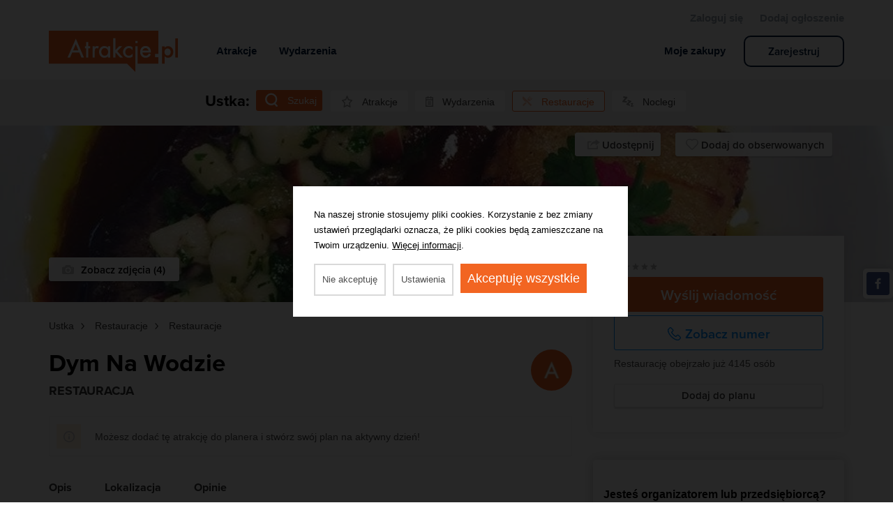

--- FILE ---
content_type: text/html; charset=UTF-8
request_url: https://ustka.atrakcje.pl/restauracje/ustka-restauracje-dym-na-wodzie-242
body_size: 25842
content:
<!DOCTYPE html>
<html lang="pl-PL">
  <head>
    <meta http-equiv="Content-type" content="text/html; charset=utf-8" />
          <link rel="canonical" href="https://ustka.atrakcje.pl/restauracje/ustka-restauracje-dym-na-wodzie-242" />    
        <title>Dym Na Wodzie - Restauracja  - Ustka - Atrakcje.pl</title>

  <!--   Należy zmienić ten referrer ze względów bezpieczeństwa, aktualnie ustawiona gdyż nie mamy certyfikatów na subdomenach lub usunąć go by przywrócić domyślny -->
<meta name="referrer" content="unsafe-url">
<meta name="keywords" content="Dym Na Wodzie, Ustka, Ustka Restauracja, Restauracja Dym Na Wodzie, Restauracja Ustka, Restauracja Dym Na Wodzie, Ustka Restauracja, Ustka Restauracja Restauracja Dym Na Wodzie, Restauracja, Restauracja, molekularna, polska, regionalna, molekularna polska regionalna Dym Na Wodzie, molekularna polska regionalna Ustka" />
<meta name="description" content="Restauracja Dym Na Wodzie zasługuje na uznanie dzięki swoim niezwykłym menu, najwyższej jakości składnikami regionalnymi oraz znakomitym widokiem na Bałtyk. Jest to jedyne ..." />
<meta name="viewport" content="user-scalable=no, width=device-width">

<meta property="og:locale" content="pl_PL">
<meta property="og:type" content="website">
<meta property="og:url" content="https://ustka.atrakcje.pl/restauracje/ustka-restauracje-dym-na-wodzie-242" />
<meta property="og:site_name" content="Atrakcje.pl - Najciekawsze atrakcje i wydarzenia w Polsce" />
<meta property="og:title" content="Dym Na Wodzie - Restauracja  - Ustka" />
<meta property="og:description" content="Restauracja Dym Na Wodzie zasługuje na uznanie dzięki swoim niezwykłym menu, najwyższej jakości składnikami regionalnymi oraz znakomitym widokiem na Bałtyk. Jest to jedyne ..." />
<meta property="og:image" content="https://atrakcje.pl/files/arestaurants/242/thumb_sdymnawodzie1.jpg" />
<meta property="og:image:alt" content="Atrakcje.pl - Najciekawsze atrakcje i wydarzenia w Polsce" />
  <meta property="fb:app_id" content="238865533552934" />
  
<meta name="google-site-verification" content="fuEAliP_PJAdJ2K5l8qQTCg_GpYAxtJDZ4AUHPrDT2Q" />

    <script>
    // Define dataLayer and the gtag function.
    window.dataLayer = window.dataLayer || [];
    function gtag() {
      dataLayer.push(arguments);
    }
    gtag('consent', 'default', {"ad_storage":"denied","analytics_storage":"denied","functionality_storage":"denied","personalization_storage":"denied","security_storage":"granted","ad_user_data":"denied","ad_personalization":"denied"});
  </script>

  <!-- Google Tag Manager -->
<script>(function(w,d,s,l,i){w[l]=w[l]||[];w[l].push({'gtm.start':
new Date().getTime(),event:'gtm.js'});var f=d.getElementsByTagName(s)[0],
j=d.createElement(s),dl=l!='dataLayer'?'&l='+l:'';j.async=true;j.src=
'https://www.googletagmanager.com/gtm.js?id='+i+dl;f.parentNode.insertBefore(j,f);
})(window,document,'script','dataLayer','GTM-5PN737X');</script>
<!-- End Google Tag Manager -->  


<script async src="https://pagead2.googlesyndication.com/pagead/js/adsbygoogle.js?client=ca-pub-3517973310375143"
     crossorigin="anonymous"></script>
    <link href="https://fonts.googleapis.com/css?family=Open+Sans" rel="stylesheet"> 
    <link rel="icon" href="https://atrakcje.pl/Tatrakcje/favicon.ico" type="image/x-icon"/>
<link rel="shortcut icon" href="https://atrakcje.pl/Tatrakcje/favicon.ico" type="image/x-icon"/>
<link rel="apple-touch-icon" href="https://atrakcje.pl/pwa/atrakcje-ikona-192-x-192.png">
<meta name="apple-mobile-web-app-capable" content="yes" />
<meta name="theme-color" content="#f26522">


<script>
  var widgetBaseUrl = 'https://atrakcje.pl/tatrakcje/widget/widget.js';
  var widgetLoader = 'https://atrakcje.pl/tatrakcje/widget/loader.css';
  var widgetProBaseUrl = 'https://atrakcje.pl/tatrakcje/widget/calendar.js';
  var widgetTicketsBaseUrl = 'https://atrakcje.pl/tatrakcje/widget/tickets.js';
  var TICKET_RANGE_TYPEHOURS_YEAR = 0;
  var TICKET_RANGE_TYPEHOURS_MANUAL = -1;
  var TICKET_RANGE_TYPEHOURS_MANUAL_DAY = -2;
  var TICKET_RANGE_TYPEHOURS_MONTH = 1;
  var ATRAKCJE_DEBUG = 0;
  var ATRAKCJE_HOME = 'https://atrakcje.pl/';
  var themeUrl = 'https://ustka.atrakcje.pl/Tatrakcje/';
</script>

<link rel="stylesheet" href="/Tatrakcje/css/edc23a620f6da84dc8948ad569b2fb6f.25.104.css"/><script src="/Tatrakcje/js/ca5a9cb1e26ccbed6d7f480b3edca5e3.25.104.js"></script>  <link rel="stylesheet" href="https://atrakcje.pl/Tatrakcje/css/wcag.css"/>  <link rel="preload" href="/tatrakcje/fonts/OpenDyslexic-Regular.woff" as="font" crossorigin="anonymous" />

  <script src="/Tatrakcje/js/33664fc1ec99b33096172466b7eada98.25.104.js" defer="defer"></script>
<script src="/Tatrakcje/js/326569ef5f5a640694c7279861dcfe31.25.104.js" async="async"></script>
    <link href='https://use.fontawesome.com/releases/v5.0.6/css/all.css' rel='stylesheet' media="none" onload="if(media!='all')media='all'">
      <script>
    if ('serviceWorker' in navigator) {
      navigator.serviceWorker.register('https://atrakcje.pl/service-worker.js').then(function(registration) {
        // console.log('ServiceWorker registration successful with scope:',  registration.scope);
      }).catch(function(error) {
        // console.log('ServiceWorker registration failed:', errror);
      });
    }
    </script>  
  <script>
  if (window.name == 'a1') {
    window.close();
  }
</script>

<link rel="preload" href="/tatrakcje/fonts/glyphicons-halflings-regular.woff2" as="font" crossorigin="anonymous" />

<link rel="stylesheet" href="https://use.typekit.net/yie1pxx.css" >


  </head>
  <body>
    <!-- Google Tag Manager (noscript) -->
<noscript><iframe src="https://www.googletagmanager.com/ns.html?id=GTM-5PN737X"
                  height="0" width="0" style="display:none;visibility:hidden"></iframe></noscript>
<!-- End Google Tag Manager (noscript) --><div id="cookieBody"></div><header id="profile-header" class="header-container">
  <span class="profile-close-btn" onclick="closeProfileNav()" style="display:none;">&#9776;</span>
  <div class="header-box header-box-mobile-search">
    <div class="container">
      <style>
     
      </style>
      <div class="pull-right pull-right-new">


          <a href="https://atrakcje.pl/login" class="header-login-btn header-login-btn-2  " title="Zaloguj się - Atrakcje.pl">
            Zaloguj się
          </a>


        <div class="mobile-basket">
                      <a href="https://atrakcje.pl/koszyk" class="btn-basket btn-basket-new">
              Moje zakupy
              <span class="">
                0              </span>
            </a>
                  </div>
                                  
                <a href="javascript:void(0)" class="btn-proposition" title="Dodaj ogłoszenie - Atrakcje.pl">Dodaj ogłoszenie </a>

      </div>
    </div>
  </div>
  <div class="container header-top-wraper">
    <div class="align-row header-box-top">
      <div class="align-row">
                <a href="/" class="logo logo-wraper logotest" title="Atrakcje.pl - Najciekawsze atrakcje i wydarzenia w Polsce"><img src="/tatrakcje/img/svg/Logo.svg" alt="Atrakcje.pl - Najciekawsze atrakcje i wydarzenia w Polsce" /></a>
                <div class="align-row choose-elements">
          <a href="/atrakcje" class="" data-acatid="1" alt="Atrakcje" title="Atrakcje">
            Atrakcje
          </a>
          <a href="/wydarzenia" class="" data-acatid="2" alt="Wydarzenia" title="Wydarzenia">
            Wydarzenia
          </a>
                  </div>
      </div>
      <div class="right-links-wraper">
                          <a href="https://atrakcje.pl/koszyk" class="btn-basket btn-basket-new">
            Moje zakupy
            <span class="">
              0            </span>
          </a>
                        <nav class="main-menu">
  <ul>
        <li>
          </li>
          <li><a href="https://atrakcje.pl/login" class="header-login-btn header-login-btn-2" title="Zaloguj się - Atrakcje.pl">Zarejestruj</a></li>
          </ul>
</nav>        
        <div class="header-mobile-btns">
          <a href="javascript:void(0)" class="btn-4 mobile-search-btn2"><img src="/tatrakcje/img/svg/search.svg" alt="Szukaj"> Szukaj</a>
          <div class="clearfix"></div>
        </div>
      </div>
    </div>
  </div>
  </div>
</header>
  <div class="clearfix"></div>



<section class="listing-top-search offer-top-buttons ">
  <div class="header-mobile-btns header-mobile-btns-new">
    <a href="javascript:void(0)" class="btn-4 mobile-search-btn2"><img src="/tatrakcje/img/svg/search.svg" alt="Szukaj"> Szukaj</a>
    <div class="clearfix"></div>
  </div>
  <div class="container">
    <div class="banner-buttons banner-buttons-top-btns " data-reload="2">
              <span class="listing-top-search-where">
          Ustka:
          <a href="javascript:void(0)" class="btn-4 mobile-search-btn2"><img src="/tatrakcje/img/svg/search.svg" alt="Szukaj"> Szukaj</a>
        </span>
                    <a href="https://ustka.atrakcje.pl/atrakcje" class="btn-4 btn-4-1" data-acatid="1" title="Atrakcje"><span class="z-ic-att"></span>Atrakcje</a>
      <a href="https://ustka.atrakcje.pl/wydarzenia" class="btn-4 btn-4-1" data-acatid="2" title="Wydarzenia"><span class="z-ic"></span>Wydarzenia</a> 
      <a href="https://ustka.atrakcje.pl/restauracje-puby" class="btn-4 btn-4-1 active" data-acatid="3" title="Restauracje"><span class="z-ic-res"></span>Restauracje</a>     
      <a href="https://ustka.atrakcje.pl/noclegi" class="btn-4 btn-4-1" data-acatid="4" title="Noclegi"><span class="z-ic-acc"></span>Noclegi</a>     
          </div>
  </div>
</section>
<div class="clearfix"></div>
<section class="listing-top-search listing-top-search2 
isset-top-btn        " style="background: #337ab7;">
    <div class="container">
    <form method="get" accept-charset="utf-8" class="form-horizontal group-border-dashed" data-parsley-validate="data-parsley-validate" novalidate="novalidate" id="search-form" action="https://atrakcje.pl/szukaj"><div class="box-body">    <div class="search-content">
      <div class="row row10">
        <div class="col-md-10 col-xs-12">
          <div class="row row10">
                          <div class="col-md-4 col-sm-12">
                <div class="name"></div>
                <div class="input-box input-box-container-where ic-1">
                  <a href="javascript:void(0);" class="btn-address"></a>
                  <span class="input input--yoshiko">
                    <input type="text" name="where" class="input__field input__field--yoshiko" id="search-where" onfocus="checkFormProposition()" value="Ustka"/>                   
                    <label class="input__label input__label--yoshiko" for="input-10">
                      <span class="input__label-content input__label-content--yoshiko" data-content="Gdzie?">Gdzie?</span>
                    </label>
                    <div class="input-box ic-1">
                      <a href="javascript:void(0);" class="btn-address btn-address-2"></a>
                      <a href="javascript:void(0);" class="btn-delete"  style="display: none;"></a>
                    </div>
                  </span>
                  <div class="listing-search-dropdown-btn">
                                      <select class="form-control" name="search_range" id="search-range" class=""><option value="5">+5 km</option><option value="15">+15 km</option><option value="50">+50 km</option></select>                  
                                    </div>
                  <input type="hidden" name="alocations_id" id="locationsId"/>                  <input type="hidden" name="lat" id="geoLat"/>                  <input type="hidden" name="lng" id="geoLng"/>                  <div class="clearfix"></div>
                  <div id="container-results-where" style="position: relative; display: block;"></div>
                  <div class="clearfix"></div>                
                </div>
              </div>    
                                      <div class="col-md-4 col-sm-12">
                <div class="name"></div>
                <div class="input-box input-box-container-what ic-1">
                  <span class="input input--yoshiko">
                    <input type="text" name="what" data-ajax="https://ustka.atrakcje.pl/acats/ajaxsearch" class="input__field input__field--yoshiko" id="search-what" onfocus="checkFormProposition()"/>                    <label class="input__label input__label--yoshiko" for="input-10">
                      <span class="input__label-content input__label-content--yoshiko" data-content="Co?">Co?</span>
                    </label>
                    <div class="input-box ic-1">
                      <a href="javascript:void(0);" class="btn-delete"  style="display: none;"></a>
                    </div>
                  </span>
                  <div id="search-what-cats">
                  </div>
                  <div class="clearfix"></div>
                  <span id="container-results-what" style="position: relative; display: block;"></span>
                  <div class="clearfix"></div>                
                                  </div>
              </div>
                                                  <div class="col-md-4 col-sm-12">
                <div class="name"></div>
                <div class="input-box input-box-container-when ic-2">
                  <a href="javascript:void(0)" class="btn-now">TERAZ</a>
                  <span class="input input--yoshiko">
                    <!--                  <div id="reportrange" class="pull-right form-control">
                                        <span></span>
                                      </div>-->
                    <input type="text" name="when" readonly="readonly" class="input__field input__field--yoshiko" id="search-when"/>                  
                    <label class="input__label input__label--yoshiko" for="input-10">
                      <span class="input__label-content input__label-content--yoshiko" data-content="Kiedy?">Kiedy?</span>
                    </label>
                    <input type="hidden" name="last_tickets" id="dateLastTickets"/>                    <input type="hidden" name="last_minutes" id="dateLastMinute"/>                    <input type="hidden" name="now" id="dateNowActice"/>                    <input type="hidden" name="is_promotions" id="searchPromotionActive"/>                    
                    <div class="input-box ic-1">
                      <a href="javascript:void(0);" class="btn-delete" style="display: none;"></a>
                    </div>
                  </span>
                </div>
              </div>
                      </div>
        </div>
        <div class="col-md-2 col-xs-12 search-content-submit">
          <div class="name"></div>
          <button type="submit"><img src="https://ustka.atrakcje.pl/Tatrakcje/img/svg/search.svg" alt="Szukaj" />Szukaj</button>
        </div>
      </div>
    </div>
        
              <div class="banner-buttons" data-reload="1">
        <span class="listing-top-search-where listing-top-search-where-2"></span>
                  <a href="javascript:void(0);" class="btn-4 btn-4-1" data-acatid="1" style="" alt="Atrakcje" title="Atrakcje"><span class="z-ic-att"></span>Atrakcje</a>
                <input type="hidden" name="type[aatractions]" id="type-aatractions"/>                  <a href="javascript:void(0);" class="btn-4 btn-4-1"  data-acatid="2" style="" alt="Wydarzenia" title="Wydarzenia"><span class="z-ic"></span>Wydarzenia</a>
                <input type="hidden" name="type[aevents]" id="type-aevents"/>    
              
          <a href="javascript:void(0);" class="btn-4 btn-4-1" data-acatid="3" style="" alt="Restauracje" title="Restauracje"><span class="z-ic-res"></span>Restauracje</a>
                <input type="hidden" name="type[arestaurants]" id="type-arestaurants"/>      
                  <a href="javascript:void(0);" class="btn-4 btn-4-1" data-acatid="4" style="" alt="Noclegi" title="Noclegi"><span class="z-ic-acc"></span>Noclegi</a>
                <input type="hidden" name="type[ahotels]" id="type-ahotels"/>  
          
                <input type="hidden" name="type[ainfos]" id="type-ainfos"/>  
          
                <a href="https://atrakcje.pl/online" class="btn-4 btn-4-1" alt="Online" title="Online" data-atag="288">
          <span class="z-it-online"></span>Online        </a>
        <input type="hidden" name="atag[288]" id="atag-288" value="0"/>            </div>    
        </div></form>    <div class="clearfix"></div>

    
  </div>
</section>
        
  <div class="offer-banner offer-banner-height-auto">
  <div class="offer-slider gallery-items-slim">
           <div class="slider--item">
        <a href="https://ustka.atrakcje.pl/zdjecia/restauracje/242/1516/1920x380/1/sdymnawodzie1.jpg.webp" class="at-gallery-image-full-width at-gallery-image " id="at-gallery-image-0" rel="lightbox-images">
                                <picture>
              <source srcset="https://ustka.atrakcje.pl/zdjecia/restauracje/242/1516/1920x380/1/sdymnawodzie1.jpg.webp" media="(min-width: 420px)" />
              <img src="https://ustka.atrakcje.pl/zdjecia/restauracje/242/1516/660x130/1/sdymnawodzie1.jpg.webp" alt="" />
            </picture>
                  </a>
        </div>
           <div class="slider--item">
        <a href="https://ustka.atrakcje.pl/zdjecia/restauracje/242/1517/1920x380/1/dymnawodzie2.jpg.webp" class="at-gallery-image-full-width at-gallery-image hidden" id="at-gallery-image-1" rel="lightbox-images">
                                <picture>
              <source srcset="https://ustka.atrakcje.pl/zdjecia/restauracje/242/1517/1920x380/1/dymnawodzie2.jpg.webp" media="(min-width: 420px)" />
              <img src="https://ustka.atrakcje.pl/zdjecia/restauracje/242/1517/660x130/1/dymnawodzie2.jpg.webp" alt="" />
            </picture>
                  </a>
        </div>
           <div class="slider--item">
        <a href="https://ustka.atrakcje.pl/zdjecia/restauracje/242/1518/1920x380/1/dymnawodzie4.jpg.webp" class="at-gallery-image-full-width at-gallery-image hidden" id="at-gallery-image-2" rel="lightbox-images">
                                <picture>
              <source srcset="https://ustka.atrakcje.pl/zdjecia/restauracje/242/1518/1920x380/1/dymnawodzie4.jpg.webp" media="(min-width: 420px)" />
              <img src="https://ustka.atrakcje.pl/zdjecia/restauracje/242/1518/660x130/1/dymnawodzie4.jpg.webp" alt="" />
            </picture>
                  </a>
        </div>
           <div class="slider--item">
        <a href="https://ustka.atrakcje.pl/zdjecia/restauracje/242/1519/1920x380/1/dymnawodzie3.jpg.webp" class="at-gallery-image-full-width at-gallery-image hidden" id="at-gallery-image-3" rel="lightbox-images">
                                <picture>
              <source srcset="https://ustka.atrakcje.pl/zdjecia/restauracje/242/1519/1920x380/1/dymnawodzie3.jpg.webp" media="(min-width: 420px)" />
              <img src="https://ustka.atrakcje.pl/zdjecia/restauracje/242/1519/660x130/1/dymnawodzie3.jpg.webp" alt="" />
            </picture>
                  </a>
        </div>
      </div>

  <div class="offer-slider-btns-box">
    <div class="container">
      <div class="offer-slider-btns-container">
        <div class="slider-top-btns">
                    <span class="share-container">
    <a class="slider-btn-share d-none-mobile" href="javascript:void(0)" onclick="showSharer(this)">
        <span>
          Udostępnij
        </span>  
    </a>
    <ul class="share-submenu">
        <li><button class="sharer button" data-sharer="facebook" data-url="https://ustka.atrakcje.pl/restauracje/ustka-restauracje-dym-na-wodzie-242">Facebook</button></li>
        <li><button class="sharer button" data-sharer="twitter" data-title="Dym Na Wodzie" data-hashtags="atrakcje" data-url="https://ustka.atrakcje.pl/restauracje/ustka-restauracje-dym-na-wodzie-242">Twitter</button></li>
                <li><button class="sharer button" data-sharer="email" data-title="Dym Na Wodzie" data-url="https://ustka.atrakcje.pl/restauracje/ustka-restauracje-dym-na-wodzie-242" data-subject="Atrakcje.pl - Najciekawsze atrakcje i wydarzenia w Polsce" data-to="">E-mail</button></li>
        <li class="share-whatsapp"><button class="sharer button" data-sharer="whatsapp" data-title="Dym Na Wodzie" data-url="https://ustka.atrakcje.pl/restauracje/ustka-restauracje-dym-na-wodzie-242">Whatsapp</button></li>
                  <li><button class="button" onclick="widgetForOne(this)">Widget</button></li>
                    </ul>
    <div onclick="showSharer(this)" class="opc-submenu"></div>
</span>          <a href="javascript:void(0)" class="slider-btn-fav slider-btn-fav3 d-none-mobile ff" data-type="2" data-id="242" data-text-fav-in="Ogłoszenie obserwowane" data-text-fav-out="Dodaj do obserwowanych">
            <span>
              Dodaj do obserwowanych
            </span>
          </a>
          <a href="javascript:void(0)" class="slider-btn slider-btn-planner" onclick='adtoplanner("242", "2")' data-type="2" data-id="242">Dodaj do planera</a>
          
        </div>
        <div class="slider-bottom-btns">
                      <a id="slider-btn-img" href="javascript:void(0)" onclick="showGallery()" class="slider-btn-img">Zobacz zdjęcia (4)</a>
                            </div>
      </div>
    </div>
  </div>
</div>
                    
<section class="offer-details">
  <div class="container">
    <div class="view-offer">
      <div class="row">
        <div class="col-md-8">

          <div class="offer-title" id="offer-title">
                        <div class="breadcrubms-box">
              <ul>
                                                  <li>
                                          <a href="https://ustka.atrakcje.pl" title="Ustka - Atrakcje.pl">Ustka</a>
                                      </li>
                                                      <li><a href="https://ustka.atrakcje.pl/restauracje-puby"title="Restauracje - Atrakcje.pl">Restauracje</a></li>
                                            <li><a href="https://ustka.atrakcje.pl/restauracje"title="Restauracje - Atrakcje.pl">Restauracje</a></li>
                                    </ul>
              <div class="clearfix"></div>
            </div>
            <div class="offer-title-box">
              <div class="offer-title-box-content ">
                <h1>Dym Na Wodzie</h1>
                                  <div class="offer-title-acat">Restauracja</div>
                                <div class="clearfix"></div>
              </div> 
                                    <div class="offer-avatar-box">
    <a href="https://atrakcje.pl/atrakcje-pl-2097">
              <img src="https://ustka.atrakcje.pl/zdjecia/uzytkownicy/0/0/60x60/1/2097_atrakcje_ikona_maskable.png.webp" alt="Atrakcje.pl" title="Atrakcje.pl" style="" class="" onerror="this.src='https://ustka.atrakcje.pl/Tatrakcje/img/avatar.svg';this.title='Nie udało się wczytaj poprawnej grafiki. Sprawdź ustawienia swojej przeglądarki'" />
            <span class="offer-avatar-name-box">Atrakcje.pl</span>
    </a>
  </div>
                            <div class="clearfix"></div>
            </div>
            <div class="info-planner">
              <img src="https://ustka.atrakcje.pl/Tatrakcje/img/icons/img68.png" alt="" />
              <div class="info-title offer-mini-desc-text-2">
                Możesz dodać tę atrakcję do planera i stwórz swój plan na aktywny dzień! 
              </div>
            </div>
            <ul class="nav nav-pills restaurant-navtab">
              <li class="offer-nav active"><a href="#offer-title">Opis</a></li>
                            <li class="localization-nav"><a href="#localization">Lokalizacja</a></li>
              <li class="opinion-nav"><a href="#opinions-reviews">Opinie</a></li>
            </ul>
          </div>
          <div class="offer-important-infos">
            <h2>Ważne informacje</h2>
            <div class="wrapper">
              <ul class="inner">
                                                                                                                                                                                                                                                                                                                                                                                                                                                                                                                                                                                                                                                                                                                                                                                                                                                                                                                                                                          <li class="offer-ii-cook">molekularna</li>
                                                                                                                                                                                                                                                  <li class="offer-ii-cook">polska</li>
                                                                        <li class="offer-ii-cook">regionalna</li>
                                                                                                                                                                                                                                                                                                                                                                                                                                                                                                                                                                                                                                                                                                                        <li class="offer-ii-check">
                                        Zamówienia tylko w lokalu
                  </li>
                                                              </ul>
            </div>
          </div>          
                      <div class="offer-long-desc opening-box">
              <div class="offer-long-desc-top">
                <h2>Opis</h2>
                <!--<a href="#localization" class="link-1"></a>-->
                <div class="clearfix"></div>
              </div>
              <div class="offer-long-desc-wrapper wrapper" data-height="485">
                <div class="offer-long-desc-inner inner">
                  <p>Restauracja Dym Na Wodzie zasługuje na uznanie dzięki swoim niezwykłym menu, najwyższej jakości składnikami regionalnymi oraz znakomitym widokiem na Bałtyk. Jest to jedyne z niewielu miejsc w okolicy, w którym potrawy przygotowywane są z koncepcją oraz rekomendacją Slow Food.</p><p>Menu zmieniane według sezonów (lato, złota polska jesień, słoty, zima, przednówek, wiosna), zachęca do odwiedzenia tego miejsca ponownie i odkrywania nowych smaków przy lampce lokalnego wina.<br></p>                  <div class="clearfix"></div>
                </div>
              </div>
              <a href="javascript:void(0)" class="link-1 for-close">Zwiń<span class="glyphicon glyphicon glyphicon-menu-up" aria-hidden="true"></span></a>
              <a href="javascript:void(0)" class="link-1 for-open">Czytaj więcej<span class="glyphicon glyphicon glyphicon-menu-down" aria-hidden="true"></span></a>
            </div>
                                                  <div class="offer-localization" id="localization">
            <h2>Lokalizacja</h2>
            <div class="offer-localization-address">
                              Ustka, ul. Stefana Żeromskiego 1                                                    <div class="pull-right">
                    <a href="https://maps.google.com?saddr=Current+Location&daddr=54.587881,16.860384" class="btn-navigation" target="_blank">Prowadź do</a>
                  </div>
                                                  <div class="clearfix"></div>
                <div class="offer-long-desc opening-box" style="border: none">
                  <div class="offer-long-desc-wrapper wrapper offer-long-a-desc" data-height="55">
                    <div class="offer-long-desc-inner inner">
                                            <div class="clearfix"></div>
                    </div>
                  </div>
                  <a href="javascript:void(0)" class="link-1 for-close">Zwiń<span class="glyphicon glyphicon glyphicon-menu-up" aria-hidden="true"></span></a>
                  <a href="javascript:void(0)" class="link-1 for-open">Czytaj więcej<span class="glyphicon glyphicon glyphicon-menu-down" aria-hidden="true"></span></a>
                </div>
                          </div>
            <div class="clearfix"></div>
            <span class="hidden" id="mapParams" data-id="242" data-lat="54.587881" data-lon="16.860384" data-type="arestaurants" data-alocation="15" data-img="https://ustka.atrakcje.pl/Tatrakcje/img/map_default.png"></span>
                        <div style="display: none;" class="map-btn-2" onclick="ChangeMapView(2)">Ukryj mapę</div>
            <div style="display: none;" class="slide-map-container">
              <div id="map"></div>
              <div class="map-checked-box">
                <form>
                  <div class="map-check-attractions">
                    <a id="chx-map-1" onclick="toogleAtractions()" class="checkbox colored color-cat-1 triggered" >
  <svg viewBox="0 0 15 15">
  <polyline points="4.2,8.2 6.6,10.5 12.2,3.2"/>
  </svg>
</a>
<label onclick="ChangeCheckboxTriggered(this)" class="for-checkbox" data-for="chx-map-1">Atrakcje</label>                  </div>
                  <div class="map-check-events">
                    <a id="chx-map-2" onclick="toogleEvents()" class="checkbox colored color-cat-2 triggered" >
  <svg viewBox="0 0 15 15">
  <polyline points="4.2,8.2 6.6,10.5 12.2,3.2"/>
  </svg>
</a>
<label onclick="ChangeCheckboxTriggered(this)" class="for-checkbox" data-for="chx-map-2">Wydarzenia</label>                  </div>
                  <div class="map-check-restaurants">
                    <a id="chx-map-3" onclick="toogleRestaurants()" class="checkbox colored color-cat-3 triggered" >
  <svg viewBox="0 0 15 15">
  <polyline points="4.2,8.2 6.6,10.5 12.2,3.2"/>
  </svg>
</a>
<label onclick="ChangeCheckboxTriggered(this)" class="for-checkbox" data-for="chx-map-3">Restauracje</label>                  </div>
                  <div class="map-check-accomodations">
                    <a id="chx-map-4" onclick="toogleHotels()" class="checkbox colored color-cat-4 triggered" >
  <svg viewBox="0 0 15 15">
  <polyline points="4.2,8.2 6.6,10.5 12.2,3.2"/>
  </svg>
</a>
<label onclick="ChangeCheckboxTriggered(this)" class="for-checkbox" data-for="chx-map-4">Noclegi</label>                  </div>
                  <div class="map-check-infos">
                    <a id="chx-map-5" onclick="toogleInfos()" class="checkbox colored color-cat-5" >
  <svg viewBox="0 0 15 15">
  <polyline points="4.2,8.2 6.6,10.5 12.2,3.2"/>
  </svg>
</a>
<label onclick="ChangeCheckboxTriggered(this)" class="for-checkbox" data-for="chx-map-5">Informator</label>                  </div>
                </form>
              </div>
            </div>
          </div>
                    <div class="offer-questions">
            <h2>Jeśli wiesz że coś się zmieniło – daj nam znać</h2>
              <div class="messages-search-box margin-top-10">
                <a class="btn-ask" target="_blank" href="https://ustka.atrakcje.pl/strony/kontakt?change=1">Napisz do administratora serwisu</a>
              </div>
          </div>
                    <div class="offer-timeline closed">
            <a href="javascript:void(0)" onclick="ToogleViewExtraInfo()" class="link-1 for-close">Ukryj dodatkowe informacje o restauracji<span class="glyphicon glyphicon glyphicon-menu-up" aria-hidden="true"></span></a>
            <a href="javascript:void(0)" onclick="ToogleViewExtraInfo()" class="link-1 for-open">Pokaż dodatkowe informacje o restauracji<span class="glyphicon glyphicon glyphicon-menu-down" aria-hidden="true"></span></a>
            <div class="row" id="view-extra-info">
                              <div class="col-sm-6">
                                                        <div class="offer-phone-box">
                      <div class="offer-am-txt">E-mail:</div>
                                              <div class="offer-am-txt-2"><a href="mailto:dymnawodzie.ustka@gmail.com">dymnawodzie.ustka@gmail.com</a></div>
                                                                </div>
                              
                                
                    <div class="offer-phone-box">
                      <div class="offer-am-txt">Telefon:</div>
                                              <div class="phone_name phone_name1"></div>
                        <div class="offer-am-txt-2 ajax-phone-1"><span class="offer-phone-masked">79343…</span></div>
                                                                                          <button class="offer-show-phone-btn" onclick="showPhoneNumber(1)">Pokaż numer</button>
                                          </div>
                                                    </div>
                            <div class="col-sm-6">
                                  <ul class="offer-days-hours">
                                                                                                                                    <li class="offer-day-closed"><img src="https://ustka.atrakcje.pl/Tatrakcje/img/icons/nweek1.svg" alt="" />nieczynne</li>                                                                                                                                    <li><img src="https://ustka.atrakcje.pl/Tatrakcje/img/icons/week2.svg" alt="" />od 12:30 do 22:00</li>                                                                                                                                    <li><img src="https://ustka.atrakcje.pl/Tatrakcje/img/icons/week3.svg" alt="" />od 12:30 do 22:00</li>                                                                                                                                    <li><img src="https://ustka.atrakcje.pl/Tatrakcje/img/icons/week4.svg" alt="" />od 12:30 do 22:00</li>                                                                                                                                    <li><img src="https://ustka.atrakcje.pl/Tatrakcje/img/icons/week5.svg" alt="" />od 12:30 do 22:00</li>                                                                                                                                    <li><img src="https://ustka.atrakcje.pl/Tatrakcje/img/icons/week6.svg" alt="" />od 12:30 do 22:00</li>                                                                                                                                              <li><img src="https://ustka.atrakcje.pl/Tatrakcje/img/icons/week7.svg" alt="" />od 12:30 do 19:00</li>                  </ul>
                              </div>
              <div class="clearfix"></div>
            </div>
          </div>
          <div class="offer-additional-info">
            <div class="offer-last-update">Data ostatniej aktualizacji: 25.06.2018, 14:17</div>
                                    <div class="offer-report"><a href="javascript:void(0)" onclick="reportItem(3,242)">Zgłoś błąd lub naruszenie</a></div>
                            <div class="offer-owner-ask-container ">
      <a href="javascript:void(0)" class="link-1 offer-owner-ask-popup">
        Jestem właścicielem tej restauracji.      </a>
  </div>
  <div class="modal fade" id="offerOwnerPopUp" role="dialog">
    <div class="modal-dialog offer-popup offer-owner-popup">
      <div class="modal-content">
        <div class="modal-header">
          <button type="button" class="close" data-dismiss="modal"><img src="/tatrakcje/img/icons/popup-close.png" alt="" /></button>
        </div>
        <form method="post" accept-charset="utf-8" id="objtakes-form" class="objtakes-send-ajax" action="https://ustka.atrakcje.pl/objtakes/create"><div class="box-body"><div style="display:none;"><input type="hidden" name="_method" value="POST"/></div>        <input type="hidden" name="type" id="type" value="3"/>        <input type="hidden" name="obj_id" id="obj-id" value="242"/>        <div class="modal-body">
          <h2>Jesteś właścicielem tego obiektu?</h2>
                    <div class="contact-form-txt">
            Jeśli posiadasz konto, <a href="/login" class="btn-1">Zaloguj się</a> jest to niezbędne przed wysłaniem zgłoszenia.<br /><br />Możesz też założyć darmowe konto: <a href="/login" class="btn-1">Załóż konto</a>
          </div>
                  </div>
        </div></form>      </div>
    </div>
  </div>
                        
            <div class="clearfix"></div>
          </div>
          
          <div class="organization-box mobile">
            <div class="organization-title">
                Jesteś organizatorem lub przedsiębiorcą?
            </div>
            <div class="organization-subtitle">
              <a class="link-1" href="https://atrakcje.pl/strony/jak-to-dziala-przedsiebiorca">Dołącz do nas! </a>
            </div>
          </div>
          
                      <section class="opinions-reviews" id="opinions-reviews">
  <h2 class="pull-left opinions-reviews-header">
    Oceny i recenzje  </h2>
  <div class="pull-left float-left-btn-container">
          <div class="opinion-sp-btn"><a href="javascript:void(0)" class="btn-ask" id="opinion-add-popup">Dodaj recenzję</a></div>
      </div>
  <div class="clearfix"></div>
        <div class="opinion-bottom">
    <div class="opinion-bottom-txt">Opublikowanych opinii: 0</div>
        <div class="clearfix"></div>
  </div>
  <div class="opinion-end" id="opinion-end"></div>
  <div class="clearfix"></div>
</section>
<div class="modal fade" id="reportOpinionPopup" role="dialog">
  <div class="modal-dialog opinion-review-popup">
    <div class="modal-content">
      <div class="modal-header">
        <button type="button" class="close" data-dismiss="modal"><img src="https://ustka.atrakcje.pl/Tatrakcje/img/icons/popup-close.png" alt="" /></button>
      </div>
      <div class="modal-body">
        <h2>Zgłoś naruszenie</h2>
                            <div class="contact-form-txt">
            Jeśli posiadasz konto, <a href="https://atrakcje.pl/login" class="btn-1">Zaloguj się</a> jest to niezbędne przed dodaniem opinii.<br /><br />Możesz też założyć darmowe konto:  <a href="https://atrakcje.pl/login" class="btn-1">Załóż konto</a>
          </div>
              </div>
    </div>    
  </div>
</div>                  </div>
        <div class="col-md-4">
          <div class="offer-mini-box-js">
          <div class="offer-mini-box">
                          <div class="offer-mini-img">
                <div class="bg-image" style="background-image: url(https://ustka.atrakcje.pl/zdjecia/restauracje/242/1516/1920x380/1/sdymnawodzie1.jpg.webp)"></div>
                <strong>Dym Na Wodzie</strong>
                                  <div class="offer-title-acat">Restauracja</div>
                              </div>
                        <div class="offer-mini-price-box">
              
              <div class="offer-mini-price-star">
                <a href="#opinions-reviews">
                  <div class="rate-box">
                    <div class="rate" data-rating="0">
  <div class="rate-bg">
          <div class="star-box">
        <img src="/tatrakcje/img/icons/rate-0.png" alt="" />
      </div>
          <div class="star-box">
        <img src="/tatrakcje/img/icons/rate-0.png" alt="" />
      </div>
          <div class="star-box">
        <img src="/tatrakcje/img/icons/rate-0.png" alt="" />
      </div>
          <div class="star-box">
        <img src="/tatrakcje/img/icons/rate-0.png" alt="" />
      </div>
          <div class="star-box">
        <img src="/tatrakcje/img/icons/rate-0.png" alt="" />
      </div>
      </div>
  <div class="rate-fg">
          </div>
  
    <span class="r-value"> </span>
</div>                  </div>
                </a>
              </div>
            </div>
                          <div class="btn-buy-ticket no-promo">
                <a href="javascript:void(0)"  id="hotelsMessagePopup" data-id="242" data-type="3" >
                  Wyślij wiadomość                </a>
              </div>
                                      <div class="btn-ask-phone">
                <a href="javascript:void(0)" onclick="showPhoneNumber(2)">
                  Zobacz numer                </a>
              </div>
                      
            <div class="offer-mini-desc-box">
        <div class="offer-mini-desc-text-2">
      Restaurację obejrzało już 4145 osób    </div>
    <img style="display: none" class="offer-mini-eye" src="https://ustka.atrakcje.pl/Tatrakcje/img/icons/img61.png" alt="" />
    <div class="clearfix"></div>
</div>            <div class="offer-mini-fix-btns">
              <a href="javascript:void(0)" class="slider-btn-fav slider-btn-fav2" data-type="2" data-id="242" data-text-fav-in="Obserwowane" data-text-fav-out="Obserwuj">Obserwuj</a>
              <span class="share-container">
    <a class="slider-btn-share d-none-mobile" href="javascript:void(0)" onclick="showSharer(this)">
        <span>
          Udostępnij
        </span>  
    </a>
    <ul class="share-submenu">
        <li><button class="sharer button" data-sharer="facebook" data-url="https://ustka.atrakcje.pl/restauracje/ustka-restauracje-dym-na-wodzie-242">Facebook</button></li>
        <li><button class="sharer button" data-sharer="twitter" data-title="Restauracje" data-hashtags="atrakcje" data-url="https://ustka.atrakcje.pl/restauracje/ustka-restauracje-dym-na-wodzie-242">Twitter</button></li>
                <li><button class="sharer button" data-sharer="email" data-title="Restauracje" data-url="https://ustka.atrakcje.pl/restauracje/ustka-restauracje-dym-na-wodzie-242" data-subject="Atrakcje.pl - Najciekawsze atrakcje i wydarzenia w Polsce" data-to="">E-mail</button></li>
        <li class="share-whatsapp"><button class="sharer button" data-sharer="whatsapp" data-title="Restauracje" data-url="https://ustka.atrakcje.pl/restauracje/ustka-restauracje-dym-na-wodzie-242">Whatsapp</button></li>
                  <li><button class="button" onclick="widgetForOne(this)">Widget</button></li>
                    </ul>
    <div onclick="showSharer(this)" class="opc-submenu"></div>
</span>            </div>
            <div class="offer-mini-fix-btns offer-mini-fix-center">
            <a href="javascript:void(0)" onclick='adtoplanner("242", "1")' class="slider-btn" data-type="1" data-id="242">Dodaj do planu</a>
            </div>
            
            <div class="btn-to-top">
  <span class="glyphicon glyphicon glyphicon-menu-up" aria-hidden="true"></span>
</div>          </div>
            <div class="organization-box">
              <div class="organization-title">
                  Jesteś organizatorem lub przedsiębiorcą?
              </div>
              <div class="organization-subtitle">
                  <a class="link-1" href="https://atrakcje.pl/strony/jak-to-dziala-przedsiebiorca">Dołącz do nas! </a>
              </div>
            </div>
          </div>
        </div>
        <div class="clearfix"></div>
      </div>
    </div>
    <div class="modal fade" id="pagePopUp" role="dialog">
      <div class="modal-dialog">
        <div class="modal-content">
          <div class="modal-header">
            <button type="button" class="close" data-dismiss="modal">&times;</button>
          </div>
          <div class="modal-body">
            <p>W przygotowaniu</p>
          </div>
        </div>    
      </div>
    </div>
    
<div class="modal fade" id="hostPopUp" role="dialog">
  <div class="modal-dialog message-to-host-popup">
    <div class="modal-content">
      <div class="modal-header">
        <h2>Wyślij wiadomość do Organizatora</h2>
        <button type="button" class="close" data-dismiss="modal"><img src="/tatrakcje/img/icons/popup-close.png" alt="" /></button>
        <div class="clearfix"></div>
      </div>
      <div class="modal-body">
                  <div class="contact-form-txt">
            Jeśli posiadasz konto, <a href="https://atrakcje.pl/login" class="btn-1">Zaloguj się</a> jest to niezbędne przed wysłaniem wiadomości.<br /><br/>Możesz też założyć darmowe konto:  <a href="https://atrakcje.pl/login" class="btn-1">Załóż konto</a>
          </div>
              </div>
  </div>    
</div>
</div>
<script type="text/javascript">
  $(document).ready(function () {
  });
  
//  $("form").on("submit", function () {
//    $(this).find(":submit").prop("disabled", true);
//});

</script>    <div class="modal fade" id="opinionPopUp" role="dialog">
  <div class="modal-dialog opinion-review-popup">
    <div class="modal-content">
      <div class="modal-header">
        <button type="button" class="close" data-dismiss="modal"><img src="https://ustka.atrakcje.pl/Tatrakcje/img/icons/popup-close.png" alt="" /></button>
      </div>
      <div class="modal-body">
        <h2>Dodaj recenzję</h2>
                            <div class="contact-form-txt">
            Jeśli posiadasz konto, <a href="https://atrakcje.pl/login" class="btn-1">Zaloguj się</a> jest to niezbędne przed dodaniem opinii.<br /><br />Możesz też założyć darmowe konto:  <a href="https://atrakcje.pl/login" class="btn-1">Załóż konto</a>
          </div>
              </div>
    </div>    
  </div>
</div>

<div class="modal fade" id="opinionPopUpReopinion" role="dialog">
  <div class="modal-dialog opinion-review-popup">
    <div class="modal-content">
      <div class="modal-header">
        <button type="button" class="close" data-dismiss="modal"><img src="https://ustka.atrakcje.pl/Tatrakcje/img/icons/popup-close.png" alt="" /></button>
      </div>
      <div class="modal-body">
        <h2>Dodaj odpowiedź do recenzji</h2>
                            <div class="contact-form-txt">
            Jeśli posiadasz konto, <a href="https://atrakcje.pl/login" class="btn-1">Zaloguj się</a> jest to niezbędne przed dodaniem opinii.<br /><br />Możesz też założyć darmowe konto:  <a href="https://atrakcje.pl/login" class="btn-1">Załóż konto</a>
          </div>
              </div>
    </div>    
  </div>
</div>

<script>
  var opinionError1 = 'Musisz wyrazić zgodę na przetwarzanie danych!';
  var opinionError2 = 'Wyraź swoją opinię za pomocą gwiazdek.';
  $('#rating-input-1-5').prop("checked", true);
</script>
<style>
  .opinion_img{
    width: 100px;
    height: 100px;
    background-size: cover;
    margin: 5px;
    background-position: center;
  }
    .opinion_img_container{
      margin-top: 10px;
      display: inline-flex;
    }
</style>    <div class="modal fade" id="widget-for-one" role="dialog">
  <div class="modal-dialog offer-popup">
    <div class="modal-content contact-page">
      <div class="modal-header">
        <h2>Umieść widget na swojej stronie</h2>
        <button type="button" class="close" data-dismiss="modal"><img src="https://ustka.atrakcje.pl/Tatrakcje/img/icons/popup-close.png" alt="" /></button>
      </div>
      <div class="contact-form">
        <input type="hidden" id="wfo-item-url" value="https://ustka.atrakcje.pl/restauracje/ustka-restauracje-dym-na-wodzie-242" />
        <input type="hidden" id="wfo-item-type" value="restaurants" />
        <input type="hidden" id="wfo-item-wid" value="242" />
        <div class="col-left">
          <h4>Ustawienia</h4>
                      <a id="chx-wfo-1" class="checkbox colored color-cat-0 checkbox-disabled" >
  <svg viewBox="0 0 15 15">
  <polyline points="4.2,8.2 6.6,10.5 12.2,3.2"/>
  </svg>
</a>
<label onclick="ChangeCheckboxTriggered(this)" class="for-checkbox" data-for="chx-wfo-1">Ukryj cenę</label>                    <a id="chx-wfo-2" onclick="setWidgetForOneUrl()" class="checkbox colored color-cat-1" >
  <svg viewBox="0 0 15 15">
  <polyline points="4.2,8.2 6.6,10.5 12.2,3.2"/>
  </svg>
</a>
<label onclick="ChangeCheckboxTriggered(this)" class="for-checkbox" data-for="chx-wfo-2">Ukryj recenzje</label>          <br />
          <a href="javascript:void(0)" onclick="widgetForOneShowMore()" class="link-1">Ustawienia zaawansowane <span class="glyphicon glyphicon glyphicon-menu-down" aria-hidden="true"></span></a>
          <div id="widget-for-one-adv">
            <div id="widget-for-one-adv-inner">
              <a id="chx-wfo-3" onclick="setWidgetForOneUrl()" class="checkbox colored color-cat-1" >
  <svg viewBox="0 0 15 15">
  <polyline points="4.2,8.2 6.6,10.5 12.2,3.2"/>
  </svg>
</a>
<label onclick="ChangeCheckboxTriggered(this)" class="for-checkbox" data-for="chx-wfo-3">Ukryj avatar</label>              <a id="chx-wfo-4" onclick="setWidgetForOneUrl()" class="checkbox colored color-cat-1" >
  <svg viewBox="0 0 15 15">
  <polyline points="4.2,8.2 6.6,10.5 12.2,3.2"/>
  </svg>
</a>
<label onclick="ChangeCheckboxTriggered(this)" class="for-checkbox" data-for="chx-wfo-4">Linki "bez śledzenia"</label>              <a id="chx-wfo-6" onclick="setWidgetForOneUrl()" class="checkbox colored color-cat-1" >
  <svg viewBox="0 0 15 15">
  <polyline points="4.2,8.2 6.6,10.5 12.2,3.2"/>
  </svg>
</a>
<label onclick="ChangeCheckboxTriggered(this)" class="for-checkbox" data-for="chx-wfo-6">Dodaj ramkę</label>            </div>
          </div>
          <textarea id="widget-for-one-code" class="widget-code" readonly="readonly"></textarea>
          <button class="btn-2" onclick="widgetCopy(this, 'widget-for-one-code')" data-text="Kopiuj do schowka">Kopiuj do schowka</button>
        </div>
        <div class="col-right">
          <div class="preview">
            <div class="w-box const-padding ">
  <div class="c-box" data-item="a242" data-lng="16.860384" data-lat="54.587881" data-cat="" data-days=",,">
      <a href="https://ustka.atrakcje.pl/restauracje/ustka-restauracje-dym-na-wodzie-242" target="_blank" class="btn-favourite"><img src="https://ustka.atrakcje.pl/Tatrakcje/img/svg/Favorites.svg" alt="Dodaj do obserwowanych"></a>
    <figure>
      <a href="https://ustka.atrakcje.pl/restauracje/ustka-restauracje-dym-na-wodzie-242" target="_blank"><img src="/files/arestaurants/242/thumb_sdymnawodzie1.jpg" alt="Ustka Restauracja Dym Na Wodzie" /></a>
    </figure>    <div class="description">
            <span class="i-data-box no-avatar"></span>  
                            <div class="txt-1">
      </div>
      <div class="txt-2"><a href="https://ustka.atrakcje.pl/restauracje/ustka-restauracje-dym-na-wodzie-242" target="_blank">Dym Na Wodzie</a></div>      
      <div class="c-box-before-footer">
                  <div class="r-txt">Ustka</div>
      </div>
      <div class="clearfix"></div>
    </div>
    <div class="clearfix"></div>
    <div class="c-box-footer">
              <a href="https://ustka.atrakcje.pl/restauracje/ustka-restauracje-dym-na-wodzie-242" class="btn-9 btn-9-b" target="_blank">Zobacz więcej</a>
              <span class="c-box-footer-right">
              
      </span>
    </div>
  </div>
  <div class="clearfix"></div>
</div>
          </div>
        </div>
        <div class="clearfix"></div>
      </div>
    </div>
  </div>
</div>
  </div>
</section>

<script>
  var markers = [];
  var atractionsVisible = true;
  var eventsVisible = true;
  var restaurantsVisible = true;
  var hotelsVisible = true;
  var infosVisible = false;

  function initMap() {
    var poz = {lat: 54.587881, lng: 16.860384};
    var map = new google.maps.Map(document.getElementById('map'), {
      zoom: 14,
      center: poz,
streetViewControl: false,        
styles:
              [
                {
                  "featureType": "water",
                  "elementType": "geometry",
                  "stylers": [
                    {
                      "color": "#e9e9e9"
                    },
                    {
                      "lightness": 17
                    }
                  ]
                },
                {
                  "featureType": "landscape",
                  "elementType": "geometry",
                  "stylers": [
                    {
                      "color": "#f5f5f5"
                    },
                    {
                      "lightness": 20
                    }
                  ]
                },
                {
                  "featureType": "road.highway",
                  "elementType": "geometry.fill",
                  "stylers": [
                    {
                      "color": "#ffffff"
                    },
                    {
                      "lightness": 17
                    }
                  ]
                },
                {
                  "featureType": "road.highway",
                  "elementType": "geometry.stroke",
                  "stylers": [
                    {
                      "color": "#ffffff"
                    },
                    {
                      "lightness": 29
                    },
                    {
                      "weight": 0.2
                    }
                  ]
                },
                {
                  "featureType": "road.arterial",
                  "elementType": "geometry",
                  "stylers": [
                    {
                      "color": "#ffffff"
                    },
                    {
                      "lightness": 18
                    }
                  ]
                },
                {
                  "featureType": "road.local",
                  "elementType": "geometry",
                  "stylers": [
                    {
                      "color": "#ffffff"
                    },
                    {
                      "lightness": 16
                    }
                  ]
                },
                {
                  "featureType": "poi",
                  "elementType": "geometry",
                  "stylers": [
                    {
                      "color": "#f5f5f5"
                    },
                    {
                      "lightness": 21
                    }
                  ]
                },
                {
                  "featureType": "poi.park",
                  "elementType": "geometry",
                  "stylers": [
                    {
                      "color": "#dedede"
                    },
                    {
                      "lightness": 21
                    }
                  ]
                },
                {
                  "elementType": "labels.text.stroke",
                  "stylers": [
                    {
                      "visibility": "on"
                    },
                    {
                      "color": "#ffffff"
                    },
                    {
                      "lightness": 16
                    }
                  ]
                },
                {
                  "elementType": "labels.text.fill",
                  "stylers": [
                    {
                      "saturation": 36
                    },
                    {
                      "color": "#333333"
                    },
                    {
                      "lightness": 40
                    }
                  ]
                },
                {
                  "elementType": "labels.icon",
                  "stylers": [
                    {
                      "visibility": "off"
                    }
                  ]
                },
                {
                  "featureType": "transit",
                  "elementType": "geometry",
                  "stylers": [
                    {
                      "color": "#f2f2f2"
                    },
                    {
                      "lightness": 19
                    }
                  ]
                },
                {
                  "featureType": "administrative",
                  "elementType": "geometry.fill",
                  "stylers": [
                    {
                      "color": "#fefefe"
                    },
                    {
                      "lightness": 20
                    }
                  ]
                },
                {
                  "featureType": "administrative",
                  "elementType": "geometry.stroke",
                  "stylers": [
                    {
                      "color": "#fefefe"
                    },
                    {
                      "lightness": 17
                    },
                    {
                      "weight": 1.2
                    }
                  ]
                }
              ]    });

    var infowindow = new google.maps.InfoWindow();

    for (var i in aatractions) {
      var m = new google.maps.Marker({
        position: aatractions[i],
        icon: 'https://ustka.atrakcje.pl/Tatrakcje/img/icons/img42.png',
        type: 'aatractions',
        aid: 'a' + aatractions[i].id,
        off: i,
        map: map
      });
      m.setVisible(atractionsVisible);
      markers.push(m);
    }
    for (var i in aevents) {
      var m = new google.maps.Marker({
        position: aevents[i],
        icon: 'https://ustka.atrakcje.pl/Tatrakcje/img/icons/img43.png',
        type: 'aevents',
        aid: 'e' + aevents[i].id,
        off: i,
        map: map
      });
      m.setVisible(eventsVisible);
      markers.push(m);
    }
    for (var i in ahotels) {
      var m = new google.maps.Marker({
        position: ahotels[i],
        icon: 'https://ustka.atrakcje.pl/Tatrakcje/img/icons/img77.png',
        type: 'ahotels',
        aid: 'h' + ahotels[i].id,
        off: i,
        map: map
      });
      m.setVisible(hotelsVisible);
      markers.push(m);
    }
    for (var i in arestaurants) {
      var m = new google.maps.Marker({
        position: arestaurants[i],
        icon: 'https://ustka.atrakcje.pl/Tatrakcje/img/icons/img44.png',
        type: 'arestaurants',
        aid: 'r' + arestaurants[i].id,
        off: i,
        map: map
      });
      m.setVisible(restaurantsVisible);
      markers.push(m);
    }
    for (var i in ainfos) {
      var m = new google.maps.Marker({
        position: ainfos[i],
        icon: 'https://ustka.atrakcje.pl/Tatrakcje/img/icons/img45.png',
        type: 'ainfos',
        aid: 'i' + ainfos[i].id,
        off: i,
        map: map
      });
      m.setVisible(infosVisible);
      markers.push(m);
    }

    for (var m in markers) {
      var marker = markers[m];

      google.maps.event.addListener(marker, 'click', (function (marker, m) {
        return function () {
          var html = '';
          var itemId = '';
          var obj = null;

          if (marker.type == 'aatractions') {
            itemId = 'a' + aatractions[marker.off].id;
            obj = aatractions[marker.off];
          }
          else if (marker.type == 'aevents') {
            itemId = 'e' + aevents[marker.off].id;
            obj = aevents[marker.off];
          }
          else if (marker.type == 'ahotels') {
            itemId = 'h' + ahotels[marker.off].id;
            obj = ahotels[marker.off];
          }
          else if (marker.type == 'arestaurants') {
            itemId = 'r' + arestaurants[marker.off].id;
            obj = arestaurants[marker.off];
          }
          else if (marker.type == 'ainfos') {
            itemId = 'i' + ainfos[marker.off].id;
            obj = ainfos[marker.off];
          }

          html = '<div class="c-box">' +
                  '<img class="map-box-img" src="' + obj.img + '" alt="' + obj.name + '" />' +
                  '<div class="txt-1">' + obj.cat + '</div>' +
                  '<div class="txt-2"><a href="' + obj.url + '" target="_blank">' + obj.name + '</a></div>' +
                  '<div class="btn-gm">' +
                  '<a href="https://maps.google.com?saddr=Current+Location&amp;daddr=' + obj.lat + ',' + obj.lng + '" class="btn-navigation" target="_blank"></a>' +
                  '</div>' +
                  '<div class="rate-box">' +
                  '<div class="rate" data-rating="' + obj.r + '">' +
                  '<div class="rate-bg">' +
                  '<div class="star-box">' +
                  '<img src="https://ustka.atrakcje.pl/Tatrakcje/img/icons/rate-0.png" alt="">' +
                  '</div>' +
                  '<div class="star-box">' +
                  '<img src="https://ustka.atrakcje.pl/Tatrakcje/img/icons/rate-0.png" alt="">' +
                  '</div>' +
                  '<div class="star-box">' +
                  '<img src="https://ustka.atrakcje.pl/Tatrakcje/img/icons/rate-0.png" alt="">' +
                  '</div>' +
                  '<div class="star-box">' +
                  '<img src="https://ustka.atrakcje.pl/Tatrakcje/img/icons/rate-0.png" alt="">' +
                  '</div>' +
                  '<div class="star-box">' +
                  '<img src="https://ustka.atrakcje.pl/Tatrakcje/img/icons/rate-0.png" alt="">' +
                  '</div>' +
                  '</div>' +
                  '<div class="rate-fg">' +
                  generateStars('https://ustka.atrakcje.pl/Tatrakcje/', obj.r) +
                  '</div>' +
                  '<span class="r-value">' + obj.rc + '</span>' +
                  '<div class="r-txt"><span></span>' + obj.city + '</div>' +
                  '</div>' +
                  '</div>' +
                  '</div>';

          $('[data-item]').removeClass('active');
          $('[data-item="' + itemId + '"]').addClass('active');

          infowindow.setContent(html);
          infowindow.open(map, marker);
        };
      })(marker, m));

      google.maps.event.addListener(infowindow, 'domready', function () {
        var iwOuter = $('.gm-style-iw');

        var iwBackground = iwOuter.prev();
        iwBackground.children(':nth-child(2)').css({'display': 'none'});
        iwBackground.children(':nth-child(4)').css({'display': 'none'});
        iwOuter.next().css({right: '40px', top: '0px'});
      });

      google.maps.event.addListener(infowindow, 'closeclick', function () {
        $('[data-item]').removeClass('active');
      });

      google.maps.event.addListener(map, "click", function () {
        infowindow.close();
      });
    }

    markers.push(new google.maps.Marker({
      position: poz,
      icon: 'https://ustka.atrakcje.pl/Tatrakcje/img/icons/pin_restaurants.png',
      map: map
    }));

    if ($('.popup-map').length > 0) {
      $('.popup-map').each(function () {
        var pmap = this;

        var poz = {lat: parseFloat($(this).attr('data-lat')), lng: parseFloat($(this).attr('data-lng'))};

        var map = new google.maps.Map(pmap, {
          zoom: 16,
          center: poz,
          streetViewControl: false,
          styles:
                  [
                    {
                      "featureType": "water",
                      "elementType": "geometry",
                      "stylers": [
                        {
                          "color": "#e9e9e9"
                        },
                        {
                          "lightness": 17
                        }
                      ]
                    },
                    {
                      "featureType": "landscape",
                      "elementType": "geometry",
                      "stylers": [
                        {
                          "color": "#f5f5f5"
                        },
                        {
                          "lightness": 20
                        }
                      ]
                    },
                    {
                      "featureType": "road.highway",
                      "elementType": "geometry.fill",
                      "stylers": [
                        {
                          "color": "#ffffff"
                        },
                        {
                          "lightness": 17
                        }
                      ]
                    },
                    {
                      "featureType": "road.highway",
                      "elementType": "geometry.stroke",
                      "stylers": [
                        {
                          "color": "#ffffff"
                        },
                        {
                          "lightness": 29
                        },
                        {
                          "weight": 0.2
                        }
                      ]
                    },
                    {
                      "featureType": "road.arterial",
                      "elementType": "geometry",
                      "stylers": [
                        {
                          "color": "#ffffff"
                        },
                        {
                          "lightness": 18
                        }
                      ]
                    },
                    {
                      "featureType": "road.local",
                      "elementType": "geometry",
                      "stylers": [
                        {
                          "color": "#ffffff"
                        },
                        {
                          "lightness": 16
                        }
                      ]
                    },
                    {
                      "featureType": "poi",
                      "elementType": "geometry",
                      "stylers": [
                        {
                          "color": "#f5f5f5"
                        },
                        {
                          "lightness": 21
                        }
                      ]
                    },
                    {
                      "featureType": "poi.park",
                      "elementType": "geometry",
                      "stylers": [
                        {
                          "color": "#dedede"
                        },
                        {
                          "lightness": 21
                        }
                      ]
                    },
                    {
                      "elementType": "labels.text.stroke",
                      "stylers": [
                        {
                          "visibility": "on"
                        },
                        {
                          "color": "#ffffff"
                        },
                        {
                          "lightness": 16
                        }
                      ]
                    },
                    {
                      "elementType": "labels.text.fill",
                      "stylers": [
                        {
                          "saturation": 36
                        },
                        {
                          "color": "#333333"
                        },
                        {
                          "lightness": 40
                        }
                      ]
                    },
                    {
                      "elementType": "labels.icon",
                      "stylers": [
                        {
                          "visibility": "off"
                        }
                      ]
                    },
                    {
                      "featureType": "transit",
                      "elementType": "geometry",
                      "stylers": [
                        {
                          "color": "#f2f2f2"
                        },
                        {
                          "lightness": 19
                        }
                      ]
                    },
                    {
                      "featureType": "administrative",
                      "elementType": "geometry.fill",
                      "stylers": [
                        {
                          "color": "#fefefe"
                        },
                        {
                          "lightness": 20
                        }
                      ]
                    },
                    {
                      "featureType": "administrative",
                      "elementType": "geometry.stroke",
                      "stylers": [
                        {
                          "color": "#fefefe"
                        },
                        {
                          "lightness": 17
                        },
                        {
                          "weight": 1.2
                        }
                      ]
                    }
                  ]
        });
        var marker = new google.maps.Marker({
          position: poz,
          icon: 'https://ustka.atrakcje.pl/Tatrakcje/img/icons/pin_big.png',
          map: map
        });
      });
    }
  }



  function toogleAtractions() {
    for (var m in markers) {
      var marker = markers[m];

      if (marker.type == 'aatractions') {
        marker.setVisible(!atractionsVisible);
      }
    }

    atractionsVisible = !atractionsVisible;
  }
  function toogleEvents() {
    for (var m in markers) {
      var marker = markers[m];

      if (marker.type == 'aevents') {
        marker.setVisible(!eventsVisible);
      }
    }

    eventsVisible = !eventsVisible;
  }
  function toogleHotels() {
    for (var m in markers) {
      var marker = markers[m];

      if (marker.type == 'ahotels') {
        marker.setVisible(!hotelsVisible);
      }
    }

    hotelsVisible = !hotelsVisible;
  }
  function toogleRestaurants() {
    for (var m in markers) {
      var marker = markers[m];

      if (marker.type == 'arestaurants') {
        marker.setVisible(!restaurantsVisible);
      }
    }

    restaurantsVisible = !restaurantsVisible;
  }
  function toogleInfos() {
    for (var m in markers) {
      var marker = markers[m];

      if (marker.type == 'ainfos') {
        marker.setVisible(!infosVisible);
      }
    }

    infosVisible = !infosVisible;
  }
</script>
<section class="poster-container poster-hidden-500">
</section>
<section class="poster-container poster-hidden-600">
</section>
<section class="poster-container poster-hidden-800">
</section>

  
  
  

  
  <div class="content-box content-box-2 carousel-filters ga-minus" >
    <div class="container">
      <div class="title">
        <h2>Oferty w pobliżu</h2>
        <div class="nav-1">
                  </div>
              </div>
      <div class="carousel-hidden" style="display:none">
        <div class="prev-box"></div>
        <div class="next-box"></div>
        <ul>
                        <li class="box_all box_aatraction" data-type="aatraction" data-key="0">
                

  <div class="c-box c-box-2 bordered" data-item="a612" data-lng="16.858344" data-lat="54.588016" data-cat="Muzeum">
              <a href="javascript:void(0)" class="btn-favourite" data-type="0" data-id="612"><img src="/tatrakcje/img/svg/Favorites.svg" alt="Dodaj do obserwowanych"></a>
      <a href="javascript:void(0)" onclick='adtoplanner("612", "0")' class="btn-planners" data-type="0" data-id="612"><img src="/tatrakcje/img/svg/wydarzenia_white.svg" alt="Dodaj do plannera"></a>
        <figure>
      <a href="https://ustka.atrakcje.pl/atrakcje/ustka-muzeum-mineralogiczne-612" target="_blank" title="Mineralogiczne">
                                  <picture>
                <source data-src="https://ustka.atrakcje.pl/zdjecia/atrakcje/612/5325/346x200/1/thumb_sMuzuem_mineralogiczne_ustka2.jpg.webp" type="image/webp" src="[data-uri]" class="lazy lazy-img">
                <source data-src="https://ustka.atrakcje.pl/zdjecia/atrakcje/612/5325/346x200/1/thumb_sMuzuem_mineralogiczne_ustka2.jpg" type="image/jpeg" src="[data-uri]" class="lazy lazy-img"> 

                <img class="img-fluid article-listing-img no-webp lazy lazy-img" data-src="https://ustka.atrakcje.pl/zdjecia/atrakcje/612/5325/346x200/1/thumb_sMuzuem_mineralogiczne_ustka2.jpg" alt="Ustka Atrakcja Muzeum Mineralogiczne" title="Ustka Atrakcja Muzeum Mineralogiczne" src="[data-uri]">
              </picture>                           </a>
    </figure>
    <div class="description">
            <span class="i-data-box has-avatar" style="">
        <span class='data-for-now' data-dates=''></span>
        <span class="circle"></span>
                  <span class="i-tooltip">
            <span class="i-txt-1"><strong></strong></span>
          </span>
              </span>
              <span class="c-img">
      <a href="https://atrakcje.pl/atrakcje-pl-2097" target="_blank">          
                                 <img data-src="https://ustka.atrakcje.pl/zdjecia/uzytkownicy/0/0/60x60/1/2097_atrakcje_ikona_maskable.png.webp" class="tracking-protection lazy lazy-img" alt="atrakcje.pl" title="atrakcje.pl" src="[data-uri]">                          </a>
    </span>
        <div class="txt-1">
        Muzeum      </div>
      <div class="txt-2"><a href="https://ustka.atrakcje.pl/atrakcje/ustka-muzeum-mineralogiczne-612" target="_blank" title="Mineralogiczne">Mineralogiczne</a></div>
      <div class="clearfix"></div>
            <div class="c-box-before-footer">
        <div class="txt-3">
          <div class="rate-box rate-box-new">
              &nbsp;

          </div>
        </div>
        <div class="r-txt">
          Ustka        </div>
      </div>
    </div>
    <div class="clearfix"></div>
    <div class="c-box-footer">
                                                        <a href="https://ustka.atrakcje.pl/atrakcje/ustka-muzeum-mineralogiczne-612" target="_blank" class="btn-9 btn-9-b">Zobacz więcej</a>
                                 
              
             
    </div>    
  </div>
  <div class="clearfix"></div>
              </li>
                                          <li class="box_all box_arestaurant" data-type="arestaurant" data-key="1">
                  <div class="c-box c-box-2 bordered" data-item="r245" data-lng="16.857958" data-lat="54.587974" data-cat="Restauracja">
    <a href="javascript:void(0)" class="btn-favourite" data-type="2" data-id="245"><img src="/tatrakcje/img/svg/Favorites.svg" alt="Dodaj do obserwowanych"></a>
    <figure>
      <a href="https://ustka.atrakcje.pl/restauracje/ustka-restauracje-laguna-marine-245" target="_blank" title="Laguna Marine">
                                      <picture>
            <source srcset="https://ustka.atrakcje.pl/zdjecia/restauracje/245/1531/346x175/1/thumb_slagunamarine2.jpg.webp" type="image/webp">
            <source srcset="https://ustka.atrakcje.pl/zdjecia/restauracje/245/1531/346x175/1/thumb_slagunamarine2.jpg" type="image/jpeg"> 
            <img class="img-fluid article-listing-img no-webp" src="https://ustka.atrakcje.pl/zdjecia/restauracje/245/1531/346x175/1/thumb_slagunamarine2.jpg" alt="Ustka Restauracja Restauracja polska ryby i owoce morza śródziemnomorska włoska Laguna Marine" title="Ustka Restauracja Restauracja polska ryby i owoce morza śródziemnomorska włoska Laguna Marine">
          </picture> 
              </a>
    </figure>
        <div class="description">
      <span class="i-data-box has-avatar">
        <span class='data-for-now' data-dates=''></span>
        <span class="circle"></span>
        <span class="i-tooltip">
          <span class="i-txt-1"><strong></strong></span>
        </span>
      </span>  
              <span class="c-img">
      <a href="https://atrakcje.pl/atrakcje-pl-2097" target="_blank">          
                                 <img data-src="https://ustka.atrakcje.pl/zdjecia/uzytkownicy/0/0/60x60/1/2097_atrakcje_ikona_maskable.png.webp" class="tracking-protection lazy lazy-img" alt="atrakcje.pl" title="atrakcje.pl" src="[data-uri]">                          </a>
    </span>
        <div class="txt-1">
        Restauracja      </div>
      <div class="txt-2"><a href="https://ustka.atrakcje.pl/restauracje/ustka-restauracje-laguna-marine-245" target="_blank">Laguna Marine</a></div>
      <div class="clearfix"></div>
      <div class="c-box-before-footer">
        <div class="txt-3">
          <div class="rate-box rate-box-new">
              &nbsp;

          </div>
        </div>
        <div class="r-txt">
          Ustka        </div>
      </div>
    </div>
    <div class="clearfix"></div>
    <div class="c-box-footer">
      <a href="https://ustka.atrakcje.pl/restauracje/ustka-restauracje-laguna-marine-245" target="_blank" class="btn-9 btn-9-b">Zobacz więcej</a>     
                         
    </div> 
  </div>
  <div class="clearfix"></div>
              </li>
                                          <li class="box_all box_arestaurant" data-type="arestaurant" data-key="2">
                  <div class="c-box c-box-2 bordered" data-item="r264" data-lng="16.863606" data-lat="54.58704" data-cat="Kawiarnia | cukiernia">
    <a href="javascript:void(0)" class="btn-favourite" data-type="2" data-id="264"><img src="/tatrakcje/img/svg/Favorites.svg" alt="Dodaj do obserwowanych"></a>
    <figure>
      <a href="https://ustka.atrakcje.pl/restauracje/ustka-kawiarnia-cukiernia-cafe-aronia-264" target="_blank" title="Cafe Aronia">
                                      <picture>
            <source srcset="https://ustka.atrakcje.pl/zdjecia/restauracje/264/1628/346x175/1/thumb_scafearonia2.jpg.webp" type="image/webp">
            <source srcset="https://ustka.atrakcje.pl/zdjecia/restauracje/264/1628/346x175/1/thumb_scafearonia2.jpg" type="image/jpeg"> 
            <img class="img-fluid article-listing-img no-webp" src="https://ustka.atrakcje.pl/zdjecia/restauracje/264/1628/346x175/1/thumb_scafearonia2.jpg" alt="Ustka Restauracja Kawiarnia | cukiernia desery polska Cafe Aronia" title="Ustka Restauracja Kawiarnia | cukiernia desery polska Cafe Aronia">
          </picture> 
              </a>
    </figure>
        <div class="description">
      <span class="i-data-box has-avatar">
        <span class='data-for-now' data-dates=''></span>
        <span class="circle"></span>
        <span class="i-tooltip">
          <span class="i-txt-1"><strong></strong></span>
        </span>
      </span>  
              <span class="c-img">
      <a href="https://atrakcje.pl/atrakcje-pl-2097" target="_blank">          
                                 <img data-src="https://ustka.atrakcje.pl/zdjecia/uzytkownicy/0/0/60x60/1/2097_atrakcje_ikona_maskable.png.webp" class="tracking-protection lazy lazy-img" alt="atrakcje.pl" title="atrakcje.pl" src="[data-uri]">                          </a>
    </span>
        <div class="txt-1">
        Kawiarnia | cukiernia      </div>
      <div class="txt-2"><a href="https://ustka.atrakcje.pl/restauracje/ustka-kawiarnia-cukiernia-cafe-aronia-264" target="_blank">Cafe Aronia</a></div>
      <div class="clearfix"></div>
      <div class="c-box-before-footer">
        <div class="txt-3">
          <div class="rate-box rate-box-new">
              &nbsp;

          </div>
        </div>
        <div class="r-txt">
          Ustka        </div>
      </div>
    </div>
    <div class="clearfix"></div>
    <div class="c-box-footer">
      <a href="https://ustka.atrakcje.pl/restauracje/ustka-kawiarnia-cukiernia-cafe-aronia-264" target="_blank" class="btn-9 btn-9-b">Zobacz więcej</a>     
                         
    </div> 
  </div>
  <div class="clearfix"></div>
              </li>
                                          <li class="box_all box_aatraction" data-type="aatraction" data-key="3">
                

  <div class="c-box c-box-2 bordered" data-item="a598" data-lng="16.856784" data-lat="54.588677" data-cat="SUP - Stand up paddle">
              <a href="javascript:void(0)" class="btn-favourite" data-type="0" data-id="598"><img src="/tatrakcje/img/svg/Favorites.svg" alt="Dodaj do obserwowanych"></a>
      <a href="javascript:void(0)" onclick='adtoplanner("598", "0")' class="btn-planners" data-type="0" data-id="598"><img src="/tatrakcje/img/svg/wydarzenia_white.svg" alt="Dodaj do plannera"></a>
        <figure>
      <a href="https://ustka.atrakcje.pl/atrakcje/ustka-stand-up-paddle-angoola-598" target="_blank" title="Angoola">
                                  <picture>
                <source data-src="https://ustka.atrakcje.pl/zdjecia/atrakcje/598/5099/346x200/1/thumb_sstandup_paddle_.jpg.webp" type="image/webp" src="[data-uri]" class="lazy lazy-img">
                <source data-src="https://ustka.atrakcje.pl/zdjecia/atrakcje/598/5099/346x200/1/thumb_sstandup_paddle_.jpg" type="image/jpeg" src="[data-uri]" class="lazy lazy-img"> 

                <img class="img-fluid article-listing-img no-webp lazy lazy-img" data-src="https://ustka.atrakcje.pl/zdjecia/atrakcje/598/5099/346x200/1/thumb_sstandup_paddle_.jpg" alt="Ustka Atrakcja SUP - Stand up paddle Angoola" title="Ustka Atrakcja SUP - Stand up paddle Angoola" src="[data-uri]">
              </picture>                           </a>
    </figure>
    <div class="description">
            <span class="i-data-box has-avatar" style="">
        <span class='data-for-now' data-dates=''></span>
        <span class="circle"></span>
                  <span class="i-tooltip">
            <span class="i-txt-1"><strong></strong></span>
          </span>
              </span>
              <span class="c-img">
      <a href="https://atrakcje.pl/atrakcje-pl-2097" target="_blank">          
                                 <img data-src="https://ustka.atrakcje.pl/zdjecia/uzytkownicy/0/0/60x60/1/2097_atrakcje_ikona_maskable.png.webp" class="tracking-protection lazy lazy-img" alt="atrakcje.pl" title="atrakcje.pl" src="[data-uri]">                          </a>
    </span>
        <div class="txt-1">
        SUP - Stand up paddle      </div>
      <div class="txt-2"><a href="https://ustka.atrakcje.pl/atrakcje/ustka-stand-up-paddle-angoola-598" target="_blank" title="Angoola">Angoola</a></div>
      <div class="clearfix"></div>
            <div class="c-box-before-footer">
        <div class="txt-3">
          <div class="rate-box rate-box-new">
              &nbsp;

          </div>
        </div>
        <div class="r-txt">
          Ustka        </div>
      </div>
    </div>
    <div class="clearfix"></div>
    <div class="c-box-footer">
                                                        <a href="https://ustka.atrakcje.pl/atrakcje/ustka-stand-up-paddle-angoola-598" target="_blank" class="btn-9 btn-9-b">Zobacz więcej</a>
                                 
              
             
    </div>    
  </div>
  <div class="clearfix"></div>
              </li>
                                          <li class="box_all box_aatraction" data-type="aatraction" data-key="4">
                

  <div class="c-box c-box-2 bordered" data-item="a2216" data-lng="16.85512" data-lat="54.587898" data-cat="Muzeum">
              <a href="javascript:void(0)" class="btn-favourite" data-type="0" data-id="2216"><img src="/tatrakcje/img/svg/Favorites.svg" alt="Dodaj do obserwowanych"></a>
      <a href="javascript:void(0)" onclick='adtoplanner("2216", "0")' class="btn-planners" data-type="0" data-id="2216"><img src="/tatrakcje/img/svg/wydarzenia_white.svg" alt="Dodaj do plannera"></a>
        <figure>
      <a href="https://ustka.atrakcje.pl/atrakcje/ustka-muzeum-muzeum-figur-woskowych-2216" target="_blank" title="Muzeum Figur Woskowych">
                                  <picture>
                <source data-src="https://ustka.atrakcje.pl/zdjecia/atrakcje/2216/11231/346x200/1/thumb_photo_190622104446_Muzeum_Figur_Woskowych.jpg.webp" type="image/webp" src="[data-uri]" class="lazy lazy-img">
                <source data-src="https://ustka.atrakcje.pl/zdjecia/atrakcje/2216/11231/346x200/1/thumb_photo_190622104446_Muzeum_Figur_Woskowych.jpg" type="image/jpeg" src="[data-uri]" class="lazy lazy-img"> 

                <img class="img-fluid article-listing-img no-webp lazy lazy-img" data-src="https://ustka.atrakcje.pl/zdjecia/atrakcje/2216/11231/346x200/1/thumb_photo_190622104446_Muzeum_Figur_Woskowych.jpg" alt="Ustka Atrakcja Muzeum Muzeum Figur Woskowych" title="Ustka Atrakcja Muzeum Muzeum Figur Woskowych" src="[data-uri]">
              </picture>                           </a>
    </figure>
    <div class="description">
            <span class="i-data-box has-avatar" style="">
        <span class='data-for-now' data-dates=''></span>
        <span class="circle"></span>
                  <span class="i-tooltip">
            <span class="i-txt-1"><strong></strong></span>
          </span>
              </span>
              <span class="c-img">
      <a href="https://atrakcje.pl/atrakcje-pl-2097" target="_blank">          
                                 <img data-src="https://ustka.atrakcje.pl/zdjecia/uzytkownicy/0/0/60x60/1/2097_atrakcje_ikona_maskable.png.webp" class="tracking-protection lazy lazy-img" alt="atrakcje.pl" title="atrakcje.pl" src="[data-uri]">                          </a>
    </span>
        <div class="txt-1">
        Muzeum      </div>
      <div class="txt-2"><a href="https://ustka.atrakcje.pl/atrakcje/ustka-muzeum-muzeum-figur-woskowych-2216" target="_blank" title="Muzeum Figur Woskowych">Muzeum Figur Woskowych</a></div>
      <div class="clearfix"></div>
            <div class="c-box-before-footer">
        <div class="txt-3">
          <div class="rate-box rate-box-new">
              &nbsp;

          </div>
        </div>
        <div class="r-txt">
          Ustka        </div>
      </div>
    </div>
    <div class="clearfix"></div>
    <div class="c-box-footer">
                                                        <a href="https://ustka.atrakcje.pl/atrakcje/ustka-muzeum-muzeum-figur-woskowych-2216" target="_blank" class="btn-9 btn-9-b">Zobacz więcej</a>
                                 
              <span class="c-box-footer-right">od 15,00 zł</span>  
              
             
    </div>    
  </div>
  <div class="clearfix"></div>
              </li>
                                          <li class="box_all box_aatraction" data-type="aatraction" data-key="5">
                

  <div class="c-box c-box-2 bordered" data-item="a614" data-lng="16.855287" data-lat="54.587103" data-cat="Galeria">
              <a href="javascript:void(0)" class="btn-favourite" data-type="0" data-id="614"><img src="/tatrakcje/img/svg/Favorites.svg" alt="Dodaj do obserwowanych"></a>
      <a href="javascript:void(0)" onclick='adtoplanner("614", "0")' class="btn-planners" data-type="0" data-id="614"><img src="/tatrakcje/img/svg/wydarzenia_white.svg" alt="Dodaj do plannera"></a>
        <figure>
      <a href="https://ustka.atrakcje.pl/atrakcje/ustka-wystawa-centrum-aktywnosci-tworczej-614" target="_blank" title="Centrum Aktywności Twórczej">
                                  <picture>
                <source data-src="https://ustka.atrakcje.pl/zdjecia/atrakcje/614/5341/346x200/1/thumb_sgaleria_centrum_aktywno__ci_tw__rczej_ustka1.jpg.webp" type="image/webp" src="[data-uri]" class="lazy lazy-img">
                <source data-src="https://ustka.atrakcje.pl/zdjecia/atrakcje/614/5341/346x200/1/thumb_sgaleria_centrum_aktywno__ci_tw__rczej_ustka1.jpg" type="image/jpeg" src="[data-uri]" class="lazy lazy-img"> 

                <img class="img-fluid article-listing-img no-webp lazy lazy-img" data-src="https://ustka.atrakcje.pl/zdjecia/atrakcje/614/5341/346x200/1/thumb_sgaleria_centrum_aktywno__ci_tw__rczej_ustka1.jpg" alt="Ustka Atrakcja Galeria Centrum Aktywności Twórczej" title="Ustka Atrakcja Galeria Centrum Aktywności Twórczej" src="[data-uri]">
              </picture>                           </a>
    </figure>
    <div class="description">
            <span class="i-data-box has-avatar" style="">
        <span class='data-for-now' data-dates=''></span>
        <span class="circle"></span>
                  <span class="i-tooltip">
            <span class="i-txt-1"><strong></strong></span>
          </span>
              </span>
              <span class="c-img">
      <a href="https://atrakcje.pl/atrakcje-pl-2097" target="_blank">          
                                 <img data-src="https://ustka.atrakcje.pl/zdjecia/uzytkownicy/0/0/60x60/1/2097_atrakcje_ikona_maskable.png.webp" class="tracking-protection lazy lazy-img" alt="atrakcje.pl" title="atrakcje.pl" src="[data-uri]">                          </a>
    </span>
        <div class="txt-1">
        Galeria      </div>
      <div class="txt-2"><a href="https://ustka.atrakcje.pl/atrakcje/ustka-wystawa-centrum-aktywnosci-tworczej-614" target="_blank" title="Centrum Aktywności Twórczej">Centrum Aktywności Twórczej</a></div>
      <div class="clearfix"></div>
            <div class="c-box-before-footer">
        <div class="txt-3">
          <div class="rate-box rate-box-new">
              &nbsp;

          </div>
        </div>
        <div class="r-txt">
          Ustka        </div>
      </div>
    </div>
    <div class="clearfix"></div>
    <div class="c-box-footer">
                                                        <a href="https://ustka.atrakcje.pl/atrakcje/ustka-wystawa-centrum-aktywnosci-tworczej-614" target="_blank" class="btn-9 btn-9-b">Zobacz więcej</a>
                                 
              
             
    </div>    
  </div>
  <div class="clearfix"></div>
              </li>
                                          <li class="box_all box_aatraction" data-type="aatraction" data-key="6">
                

  <div class="c-box c-box-2 bordered" data-item="a623" data-lng="16.854853" data-lat="54.587903" data-cat="Kino">
              <a href="javascript:void(0)" class="btn-favourite" data-type="0" data-id="623"><img src="/tatrakcje/img/svg/Favorites.svg" alt="Dodaj do obserwowanych"></a>
      <a href="javascript:void(0)" onclick='adtoplanner("623", "0")' class="btn-planners" data-type="0" data-id="623"><img src="/tatrakcje/img/svg/wydarzenia_white.svg" alt="Dodaj do plannera"></a>
        <figure>
      <a href="https://ustka.atrakcje.pl/atrakcje/ustka-kino-7d-max-623" target="_blank" title="7D Max">
                                  <picture>
                <source data-src="https://ustka.atrakcje.pl/zdjecia/atrakcje/623/3945/346x200/1/thumb_skino_7d_max_ustka1.jpg.webp" type="image/webp" src="[data-uri]" class="lazy lazy-img">
                <source data-src="https://ustka.atrakcje.pl/zdjecia/atrakcje/623/3945/346x200/1/thumb_skino_7d_max_ustka1.jpg" type="image/jpeg" src="[data-uri]" class="lazy lazy-img"> 

                <img class="img-fluid article-listing-img no-webp lazy lazy-img" data-src="https://ustka.atrakcje.pl/zdjecia/atrakcje/623/3945/346x200/1/thumb_skino_7d_max_ustka1.jpg" alt="Ustka Atrakcja Kino 7D Max" title="Ustka Atrakcja Kino 7D Max" src="[data-uri]">
              </picture>                           </a>
    </figure>
    <div class="description">
            <span class="i-data-box has-avatar" style="">
        <span class='data-for-now' data-dates=''></span>
        <span class="circle"></span>
                  <span class="i-tooltip">
            <span class="i-txt-1"><strong></strong></span>
          </span>
              </span>
              <span class="c-img">
      <a href="https://atrakcje.pl/atrakcje-pl-2097" target="_blank">          
                                 <img data-src="https://ustka.atrakcje.pl/zdjecia/uzytkownicy/0/0/60x60/1/2097_atrakcje_ikona_maskable.png.webp" class="tracking-protection lazy lazy-img" alt="atrakcje.pl" title="atrakcje.pl" src="[data-uri]">                          </a>
    </span>
        <div class="txt-1">
        Kino      </div>
      <div class="txt-2"><a href="https://ustka.atrakcje.pl/atrakcje/ustka-kino-7d-max-623" target="_blank" title="7D Max">7D Max</a></div>
      <div class="clearfix"></div>
            <div class="c-box-before-footer">
        <div class="txt-3">
          <div class="rate-box rate-box-new">
              &nbsp;

          </div>
        </div>
        <div class="r-txt">
          Ustka        </div>
      </div>
    </div>
    <div class="clearfix"></div>
    <div class="c-box-footer">
                                                        <a href="https://ustka.atrakcje.pl/atrakcje/ustka-kino-7d-max-623" target="_blank" class="btn-9 btn-9-b">Zobacz więcej</a>
                                 
              
             
    </div>    
  </div>
  <div class="clearfix"></div>
              </li>
                                          <li class="box_all box_arestaurant" data-type="arestaurant" data-key="7">
                  <div class="c-box c-box-2 bordered" data-item="r247" data-lng="16.854848" data-lat="54.588141" data-cat="Restauracja">
    <a href="javascript:void(0)" class="btn-favourite" data-type="2" data-id="247"><img src="/tatrakcje/img/svg/Favorites.svg" alt="Dodaj do obserwowanych"></a>
    <figure>
      <a href="https://ustka.atrakcje.pl/restauracje/ustka-restauracje-tawerna-columbus-247" target="_blank" title="Tawerna Columbus">
                                      <picture>
            <source srcset="https://ustka.atrakcje.pl/zdjecia/restauracje/247/1536/346x175/1/thumb_scolumbus1.jpg.webp" type="image/webp">
            <source srcset="https://ustka.atrakcje.pl/zdjecia/restauracje/247/1536/346x175/1/thumb_scolumbus1.jpg" type="image/jpeg"> 
            <img class="img-fluid article-listing-img no-webp" src="https://ustka.atrakcje.pl/zdjecia/restauracje/247/1536/346x175/1/thumb_scolumbus1.jpg" alt="Ustka Restauracja Restauracja Tawerna Columbus" title="Ustka Restauracja Restauracja Tawerna Columbus">
          </picture> 
              </a>
    </figure>
        <div class="description">
      <span class="i-data-box has-avatar">
        <span class='data-for-now' data-dates=''></span>
        <span class="circle"></span>
        <span class="i-tooltip">
          <span class="i-txt-1"><strong></strong></span>
        </span>
      </span>  
              <span class="c-img">
      <a href="https://atrakcje.pl/atrakcje-pl-2097" target="_blank">          
                                 <img data-src="https://ustka.atrakcje.pl/zdjecia/uzytkownicy/0/0/60x60/1/2097_atrakcje_ikona_maskable.png.webp" class="tracking-protection lazy lazy-img" alt="atrakcje.pl" title="atrakcje.pl" src="[data-uri]">                          </a>
    </span>
        <div class="txt-1">
        Restauracja      </div>
      <div class="txt-2"><a href="https://ustka.atrakcje.pl/restauracje/ustka-restauracje-tawerna-columbus-247" target="_blank">Tawerna Columbus</a></div>
      <div class="clearfix"></div>
      <div class="c-box-before-footer">
        <div class="txt-3">
          <div class="rate-box rate-box-new">
              &nbsp;

          </div>
        </div>
        <div class="r-txt">
          Ustka        </div>
      </div>
    </div>
    <div class="clearfix"></div>
    <div class="c-box-footer">
      <a href="https://ustka.atrakcje.pl/restauracje/ustka-restauracje-tawerna-columbus-247" target="_blank" class="btn-9 btn-9-b">Zobacz więcej</a>     
                         
    </div> 
  </div>
  <div class="clearfix"></div>
              </li>
                                    </ul>
      </div>
      <div class="carousel carousel-1">
        <div class="prev-box"></div>
        <div class="next-box"></div>
        <ul>
                        <li class="box_all box_aatraction" data-type="aatraction" data-key="0">
                

  <div class="c-box c-box-2 bordered" data-item="a612" data-lng="16.858344" data-lat="54.588016" data-cat="Muzeum">
              <a href="javascript:void(0)" class="btn-favourite" data-type="0" data-id="612"><img src="/tatrakcje/img/svg/Favorites.svg" alt="Dodaj do obserwowanych"></a>
      <a href="javascript:void(0)" onclick='adtoplanner("612", "0")' class="btn-planners" data-type="0" data-id="612"><img src="/tatrakcje/img/svg/wydarzenia_white.svg" alt="Dodaj do plannera"></a>
        <figure>
      <a href="https://ustka.atrakcje.pl/atrakcje/ustka-muzeum-mineralogiczne-612" target="_blank" title="Mineralogiczne">
                                  <picture>
                <source data-src="https://ustka.atrakcje.pl/zdjecia/atrakcje/612/5325/346x200/1/thumb_sMuzuem_mineralogiczne_ustka2.jpg.webp" type="image/webp" src="[data-uri]" class="lazy lazy-img">
                <source data-src="https://ustka.atrakcje.pl/zdjecia/atrakcje/612/5325/346x200/1/thumb_sMuzuem_mineralogiczne_ustka2.jpg" type="image/jpeg" src="[data-uri]" class="lazy lazy-img"> 

                <img class="img-fluid article-listing-img no-webp lazy lazy-img" data-src="https://ustka.atrakcje.pl/zdjecia/atrakcje/612/5325/346x200/1/thumb_sMuzuem_mineralogiczne_ustka2.jpg" alt="Ustka Atrakcja Muzeum Mineralogiczne" title="Ustka Atrakcja Muzeum Mineralogiczne" src="[data-uri]">
              </picture>                           </a>
    </figure>
    <div class="description">
            <span class="i-data-box has-avatar" style="">
        <span class='data-for-now' data-dates=''></span>
        <span class="circle"></span>
                  <span class="i-tooltip">
            <span class="i-txt-1"><strong></strong></span>
          </span>
              </span>
              <span class="c-img">
      <a href="https://atrakcje.pl/atrakcje-pl-2097" target="_blank">          
                                 <img data-src="https://ustka.atrakcje.pl/zdjecia/uzytkownicy/0/0/60x60/1/2097_atrakcje_ikona_maskable.png.webp" class="tracking-protection lazy lazy-img" alt="atrakcje.pl" title="atrakcje.pl" src="[data-uri]">                          </a>
    </span>
        <div class="txt-1">
        Muzeum      </div>
      <div class="txt-2"><a href="https://ustka.atrakcje.pl/atrakcje/ustka-muzeum-mineralogiczne-612" target="_blank" title="Mineralogiczne">Mineralogiczne</a></div>
      <div class="clearfix"></div>
            <div class="c-box-before-footer">
        <div class="txt-3">
          <div class="rate-box rate-box-new">
              &nbsp;

          </div>
        </div>
        <div class="r-txt">
          Ustka        </div>
      </div>
    </div>
    <div class="clearfix"></div>
    <div class="c-box-footer">
                                                        <a href="https://ustka.atrakcje.pl/atrakcje/ustka-muzeum-mineralogiczne-612" target="_blank" class="btn-9 btn-9-b">Zobacz więcej</a>
                                 
              
             
    </div>    
  </div>
  <div class="clearfix"></div>
              </li>
                                          <li class="box_all box_arestaurant" data-type="arestaurant" data-key="1">
                  <div class="c-box c-box-2 bordered" data-item="r245" data-lng="16.857958" data-lat="54.587974" data-cat="Restauracja">
    <a href="javascript:void(0)" class="btn-favourite" data-type="2" data-id="245"><img src="/tatrakcje/img/svg/Favorites.svg" alt="Dodaj do obserwowanych"></a>
    <figure>
      <a href="https://ustka.atrakcje.pl/restauracje/ustka-restauracje-laguna-marine-245" target="_blank" title="Laguna Marine">
                                      <picture>
            <source srcset="https://ustka.atrakcje.pl/zdjecia/restauracje/245/1531/346x175/1/thumb_slagunamarine2.jpg.webp" type="image/webp">
            <source srcset="https://ustka.atrakcje.pl/zdjecia/restauracje/245/1531/346x175/1/thumb_slagunamarine2.jpg" type="image/jpeg"> 
            <img class="img-fluid article-listing-img no-webp" src="https://ustka.atrakcje.pl/zdjecia/restauracje/245/1531/346x175/1/thumb_slagunamarine2.jpg" alt="Ustka Restauracja Restauracja polska ryby i owoce morza śródziemnomorska włoska Laguna Marine" title="Ustka Restauracja Restauracja polska ryby i owoce morza śródziemnomorska włoska Laguna Marine">
          </picture> 
              </a>
    </figure>
        <div class="description">
      <span class="i-data-box has-avatar">
        <span class='data-for-now' data-dates=''></span>
        <span class="circle"></span>
        <span class="i-tooltip">
          <span class="i-txt-1"><strong></strong></span>
        </span>
      </span>  
              <span class="c-img">
      <a href="https://atrakcje.pl/atrakcje-pl-2097" target="_blank">          
                                 <img data-src="https://ustka.atrakcje.pl/zdjecia/uzytkownicy/0/0/60x60/1/2097_atrakcje_ikona_maskable.png.webp" class="tracking-protection lazy lazy-img" alt="atrakcje.pl" title="atrakcje.pl" src="[data-uri]">                          </a>
    </span>
        <div class="txt-1">
        Restauracja      </div>
      <div class="txt-2"><a href="https://ustka.atrakcje.pl/restauracje/ustka-restauracje-laguna-marine-245" target="_blank">Laguna Marine</a></div>
      <div class="clearfix"></div>
      <div class="c-box-before-footer">
        <div class="txt-3">
          <div class="rate-box rate-box-new">
              &nbsp;

          </div>
        </div>
        <div class="r-txt">
          Ustka        </div>
      </div>
    </div>
    <div class="clearfix"></div>
    <div class="c-box-footer">
      <a href="https://ustka.atrakcje.pl/restauracje/ustka-restauracje-laguna-marine-245" target="_blank" class="btn-9 btn-9-b">Zobacz więcej</a>     
                         
    </div> 
  </div>
  <div class="clearfix"></div>
              </li>
                                          <li class="box_all box_arestaurant" data-type="arestaurant" data-key="2">
                  <div class="c-box c-box-2 bordered" data-item="r264" data-lng="16.863606" data-lat="54.58704" data-cat="Kawiarnia | cukiernia">
    <a href="javascript:void(0)" class="btn-favourite" data-type="2" data-id="264"><img src="/tatrakcje/img/svg/Favorites.svg" alt="Dodaj do obserwowanych"></a>
    <figure>
      <a href="https://ustka.atrakcje.pl/restauracje/ustka-kawiarnia-cukiernia-cafe-aronia-264" target="_blank" title="Cafe Aronia">
                                      <picture>
            <source srcset="https://ustka.atrakcje.pl/zdjecia/restauracje/264/1628/346x175/1/thumb_scafearonia2.jpg.webp" type="image/webp">
            <source srcset="https://ustka.atrakcje.pl/zdjecia/restauracje/264/1628/346x175/1/thumb_scafearonia2.jpg" type="image/jpeg"> 
            <img class="img-fluid article-listing-img no-webp" src="https://ustka.atrakcje.pl/zdjecia/restauracje/264/1628/346x175/1/thumb_scafearonia2.jpg" alt="Ustka Restauracja Kawiarnia | cukiernia desery polska Cafe Aronia" title="Ustka Restauracja Kawiarnia | cukiernia desery polska Cafe Aronia">
          </picture> 
              </a>
    </figure>
        <div class="description">
      <span class="i-data-box has-avatar">
        <span class='data-for-now' data-dates=''></span>
        <span class="circle"></span>
        <span class="i-tooltip">
          <span class="i-txt-1"><strong></strong></span>
        </span>
      </span>  
              <span class="c-img">
      <a href="https://atrakcje.pl/atrakcje-pl-2097" target="_blank">          
                                 <img data-src="https://ustka.atrakcje.pl/zdjecia/uzytkownicy/0/0/60x60/1/2097_atrakcje_ikona_maskable.png.webp" class="tracking-protection lazy lazy-img" alt="atrakcje.pl" title="atrakcje.pl" src="[data-uri]">                          </a>
    </span>
        <div class="txt-1">
        Kawiarnia | cukiernia      </div>
      <div class="txt-2"><a href="https://ustka.atrakcje.pl/restauracje/ustka-kawiarnia-cukiernia-cafe-aronia-264" target="_blank">Cafe Aronia</a></div>
      <div class="clearfix"></div>
      <div class="c-box-before-footer">
        <div class="txt-3">
          <div class="rate-box rate-box-new">
              &nbsp;

          </div>
        </div>
        <div class="r-txt">
          Ustka        </div>
      </div>
    </div>
    <div class="clearfix"></div>
    <div class="c-box-footer">
      <a href="https://ustka.atrakcje.pl/restauracje/ustka-kawiarnia-cukiernia-cafe-aronia-264" target="_blank" class="btn-9 btn-9-b">Zobacz więcej</a>     
                         
    </div> 
  </div>
  <div class="clearfix"></div>
              </li>
                                          <li class="box_all box_aatraction" data-type="aatraction" data-key="3">
                

  <div class="c-box c-box-2 bordered" data-item="a598" data-lng="16.856784" data-lat="54.588677" data-cat="SUP - Stand up paddle">
              <a href="javascript:void(0)" class="btn-favourite" data-type="0" data-id="598"><img src="/tatrakcje/img/svg/Favorites.svg" alt="Dodaj do obserwowanych"></a>
      <a href="javascript:void(0)" onclick='adtoplanner("598", "0")' class="btn-planners" data-type="0" data-id="598"><img src="/tatrakcje/img/svg/wydarzenia_white.svg" alt="Dodaj do plannera"></a>
        <figure>
      <a href="https://ustka.atrakcje.pl/atrakcje/ustka-stand-up-paddle-angoola-598" target="_blank" title="Angoola">
                                  <picture>
                <source data-src="https://ustka.atrakcje.pl/zdjecia/atrakcje/598/5099/346x200/1/thumb_sstandup_paddle_.jpg.webp" type="image/webp" src="[data-uri]" class="lazy lazy-img">
                <source data-src="https://ustka.atrakcje.pl/zdjecia/atrakcje/598/5099/346x200/1/thumb_sstandup_paddle_.jpg" type="image/jpeg" src="[data-uri]" class="lazy lazy-img"> 

                <img class="img-fluid article-listing-img no-webp lazy lazy-img" data-src="https://ustka.atrakcje.pl/zdjecia/atrakcje/598/5099/346x200/1/thumb_sstandup_paddle_.jpg" alt="Ustka Atrakcja SUP - Stand up paddle Angoola" title="Ustka Atrakcja SUP - Stand up paddle Angoola" src="[data-uri]">
              </picture>                           </a>
    </figure>
    <div class="description">
            <span class="i-data-box has-avatar" style="">
        <span class='data-for-now' data-dates=''></span>
        <span class="circle"></span>
                  <span class="i-tooltip">
            <span class="i-txt-1"><strong></strong></span>
          </span>
              </span>
              <span class="c-img">
      <a href="https://atrakcje.pl/atrakcje-pl-2097" target="_blank">          
                                 <img data-src="https://ustka.atrakcje.pl/zdjecia/uzytkownicy/0/0/60x60/1/2097_atrakcje_ikona_maskable.png.webp" class="tracking-protection lazy lazy-img" alt="atrakcje.pl" title="atrakcje.pl" src="[data-uri]">                          </a>
    </span>
        <div class="txt-1">
        SUP - Stand up paddle      </div>
      <div class="txt-2"><a href="https://ustka.atrakcje.pl/atrakcje/ustka-stand-up-paddle-angoola-598" target="_blank" title="Angoola">Angoola</a></div>
      <div class="clearfix"></div>
            <div class="c-box-before-footer">
        <div class="txt-3">
          <div class="rate-box rate-box-new">
              &nbsp;

          </div>
        </div>
        <div class="r-txt">
          Ustka        </div>
      </div>
    </div>
    <div class="clearfix"></div>
    <div class="c-box-footer">
                                                        <a href="https://ustka.atrakcje.pl/atrakcje/ustka-stand-up-paddle-angoola-598" target="_blank" class="btn-9 btn-9-b">Zobacz więcej</a>
                                 
              
             
    </div>    
  </div>
  <div class="clearfix"></div>
              </li>
                                          <li class="box_all box_aatraction" data-type="aatraction" data-key="4">
                

  <div class="c-box c-box-2 bordered" data-item="a2216" data-lng="16.85512" data-lat="54.587898" data-cat="Muzeum">
              <a href="javascript:void(0)" class="btn-favourite" data-type="0" data-id="2216"><img src="/tatrakcje/img/svg/Favorites.svg" alt="Dodaj do obserwowanych"></a>
      <a href="javascript:void(0)" onclick='adtoplanner("2216", "0")' class="btn-planners" data-type="0" data-id="2216"><img src="/tatrakcje/img/svg/wydarzenia_white.svg" alt="Dodaj do plannera"></a>
        <figure>
      <a href="https://ustka.atrakcje.pl/atrakcje/ustka-muzeum-muzeum-figur-woskowych-2216" target="_blank" title="Muzeum Figur Woskowych">
                                  <picture>
                <source data-src="https://ustka.atrakcje.pl/zdjecia/atrakcje/2216/11231/346x200/1/thumb_photo_190622104446_Muzeum_Figur_Woskowych.jpg.webp" type="image/webp" src="[data-uri]" class="lazy lazy-img">
                <source data-src="https://ustka.atrakcje.pl/zdjecia/atrakcje/2216/11231/346x200/1/thumb_photo_190622104446_Muzeum_Figur_Woskowych.jpg" type="image/jpeg" src="[data-uri]" class="lazy lazy-img"> 

                <img class="img-fluid article-listing-img no-webp lazy lazy-img" data-src="https://ustka.atrakcje.pl/zdjecia/atrakcje/2216/11231/346x200/1/thumb_photo_190622104446_Muzeum_Figur_Woskowych.jpg" alt="Ustka Atrakcja Muzeum Muzeum Figur Woskowych" title="Ustka Atrakcja Muzeum Muzeum Figur Woskowych" src="[data-uri]">
              </picture>                           </a>
    </figure>
    <div class="description">
            <span class="i-data-box has-avatar" style="">
        <span class='data-for-now' data-dates=''></span>
        <span class="circle"></span>
                  <span class="i-tooltip">
            <span class="i-txt-1"><strong></strong></span>
          </span>
              </span>
              <span class="c-img">
      <a href="https://atrakcje.pl/atrakcje-pl-2097" target="_blank">          
                                 <img data-src="https://ustka.atrakcje.pl/zdjecia/uzytkownicy/0/0/60x60/1/2097_atrakcje_ikona_maskable.png.webp" class="tracking-protection lazy lazy-img" alt="atrakcje.pl" title="atrakcje.pl" src="[data-uri]">                          </a>
    </span>
        <div class="txt-1">
        Muzeum      </div>
      <div class="txt-2"><a href="https://ustka.atrakcje.pl/atrakcje/ustka-muzeum-muzeum-figur-woskowych-2216" target="_blank" title="Muzeum Figur Woskowych">Muzeum Figur Woskowych</a></div>
      <div class="clearfix"></div>
            <div class="c-box-before-footer">
        <div class="txt-3">
          <div class="rate-box rate-box-new">
              &nbsp;

          </div>
        </div>
        <div class="r-txt">
          Ustka        </div>
      </div>
    </div>
    <div class="clearfix"></div>
    <div class="c-box-footer">
                                                        <a href="https://ustka.atrakcje.pl/atrakcje/ustka-muzeum-muzeum-figur-woskowych-2216" target="_blank" class="btn-9 btn-9-b">Zobacz więcej</a>
                                 
              <span class="c-box-footer-right">od 15,00 zł</span>  
              
             
    </div>    
  </div>
  <div class="clearfix"></div>
              </li>
                                          <li class="box_all box_aatraction" data-type="aatraction" data-key="5">
                

  <div class="c-box c-box-2 bordered" data-item="a614" data-lng="16.855287" data-lat="54.587103" data-cat="Galeria">
              <a href="javascript:void(0)" class="btn-favourite" data-type="0" data-id="614"><img src="/tatrakcje/img/svg/Favorites.svg" alt="Dodaj do obserwowanych"></a>
      <a href="javascript:void(0)" onclick='adtoplanner("614", "0")' class="btn-planners" data-type="0" data-id="614"><img src="/tatrakcje/img/svg/wydarzenia_white.svg" alt="Dodaj do plannera"></a>
        <figure>
      <a href="https://ustka.atrakcje.pl/atrakcje/ustka-wystawa-centrum-aktywnosci-tworczej-614" target="_blank" title="Centrum Aktywności Twórczej">
                                  <picture>
                <source data-src="https://ustka.atrakcje.pl/zdjecia/atrakcje/614/5341/346x200/1/thumb_sgaleria_centrum_aktywno__ci_tw__rczej_ustka1.jpg.webp" type="image/webp" src="[data-uri]" class="lazy lazy-img">
                <source data-src="https://ustka.atrakcje.pl/zdjecia/atrakcje/614/5341/346x200/1/thumb_sgaleria_centrum_aktywno__ci_tw__rczej_ustka1.jpg" type="image/jpeg" src="[data-uri]" class="lazy lazy-img"> 

                <img class="img-fluid article-listing-img no-webp lazy lazy-img" data-src="https://ustka.atrakcje.pl/zdjecia/atrakcje/614/5341/346x200/1/thumb_sgaleria_centrum_aktywno__ci_tw__rczej_ustka1.jpg" alt="Ustka Atrakcja Galeria Centrum Aktywności Twórczej" title="Ustka Atrakcja Galeria Centrum Aktywności Twórczej" src="[data-uri]">
              </picture>                           </a>
    </figure>
    <div class="description">
            <span class="i-data-box has-avatar" style="">
        <span class='data-for-now' data-dates=''></span>
        <span class="circle"></span>
                  <span class="i-tooltip">
            <span class="i-txt-1"><strong></strong></span>
          </span>
              </span>
              <span class="c-img">
      <a href="https://atrakcje.pl/atrakcje-pl-2097" target="_blank">          
                                 <img data-src="https://ustka.atrakcje.pl/zdjecia/uzytkownicy/0/0/60x60/1/2097_atrakcje_ikona_maskable.png.webp" class="tracking-protection lazy lazy-img" alt="atrakcje.pl" title="atrakcje.pl" src="[data-uri]">                          </a>
    </span>
        <div class="txt-1">
        Galeria      </div>
      <div class="txt-2"><a href="https://ustka.atrakcje.pl/atrakcje/ustka-wystawa-centrum-aktywnosci-tworczej-614" target="_blank" title="Centrum Aktywności Twórczej">Centrum Aktywności Twórczej</a></div>
      <div class="clearfix"></div>
            <div class="c-box-before-footer">
        <div class="txt-3">
          <div class="rate-box rate-box-new">
              &nbsp;

          </div>
        </div>
        <div class="r-txt">
          Ustka        </div>
      </div>
    </div>
    <div class="clearfix"></div>
    <div class="c-box-footer">
                                                        <a href="https://ustka.atrakcje.pl/atrakcje/ustka-wystawa-centrum-aktywnosci-tworczej-614" target="_blank" class="btn-9 btn-9-b">Zobacz więcej</a>
                                 
              
             
    </div>    
  </div>
  <div class="clearfix"></div>
              </li>
                                          <li class="box_all box_aatraction" data-type="aatraction" data-key="6">
                

  <div class="c-box c-box-2 bordered" data-item="a623" data-lng="16.854853" data-lat="54.587903" data-cat="Kino">
              <a href="javascript:void(0)" class="btn-favourite" data-type="0" data-id="623"><img src="/tatrakcje/img/svg/Favorites.svg" alt="Dodaj do obserwowanych"></a>
      <a href="javascript:void(0)" onclick='adtoplanner("623", "0")' class="btn-planners" data-type="0" data-id="623"><img src="/tatrakcje/img/svg/wydarzenia_white.svg" alt="Dodaj do plannera"></a>
        <figure>
      <a href="https://ustka.atrakcje.pl/atrakcje/ustka-kino-7d-max-623" target="_blank" title="7D Max">
                                  <picture>
                <source data-src="https://ustka.atrakcje.pl/zdjecia/atrakcje/623/3945/346x200/1/thumb_skino_7d_max_ustka1.jpg.webp" type="image/webp" src="[data-uri]" class="lazy lazy-img">
                <source data-src="https://ustka.atrakcje.pl/zdjecia/atrakcje/623/3945/346x200/1/thumb_skino_7d_max_ustka1.jpg" type="image/jpeg" src="[data-uri]" class="lazy lazy-img"> 

                <img class="img-fluid article-listing-img no-webp lazy lazy-img" data-src="https://ustka.atrakcje.pl/zdjecia/atrakcje/623/3945/346x200/1/thumb_skino_7d_max_ustka1.jpg" alt="Ustka Atrakcja Kino 7D Max" title="Ustka Atrakcja Kino 7D Max" src="[data-uri]">
              </picture>                           </a>
    </figure>
    <div class="description">
            <span class="i-data-box has-avatar" style="">
        <span class='data-for-now' data-dates=''></span>
        <span class="circle"></span>
                  <span class="i-tooltip">
            <span class="i-txt-1"><strong></strong></span>
          </span>
              </span>
              <span class="c-img">
      <a href="https://atrakcje.pl/atrakcje-pl-2097" target="_blank">          
                                 <img data-src="https://ustka.atrakcje.pl/zdjecia/uzytkownicy/0/0/60x60/1/2097_atrakcje_ikona_maskable.png.webp" class="tracking-protection lazy lazy-img" alt="atrakcje.pl" title="atrakcje.pl" src="[data-uri]">                          </a>
    </span>
        <div class="txt-1">
        Kino      </div>
      <div class="txt-2"><a href="https://ustka.atrakcje.pl/atrakcje/ustka-kino-7d-max-623" target="_blank" title="7D Max">7D Max</a></div>
      <div class="clearfix"></div>
            <div class="c-box-before-footer">
        <div class="txt-3">
          <div class="rate-box rate-box-new">
              &nbsp;

          </div>
        </div>
        <div class="r-txt">
          Ustka        </div>
      </div>
    </div>
    <div class="clearfix"></div>
    <div class="c-box-footer">
                                                        <a href="https://ustka.atrakcje.pl/atrakcje/ustka-kino-7d-max-623" target="_blank" class="btn-9 btn-9-b">Zobacz więcej</a>
                                 
              
             
    </div>    
  </div>
  <div class="clearfix"></div>
              </li>
                                          <li class="box_all box_arestaurant" data-type="arestaurant" data-key="7">
                  <div class="c-box c-box-2 bordered" data-item="r247" data-lng="16.854848" data-lat="54.588141" data-cat="Restauracja">
    <a href="javascript:void(0)" class="btn-favourite" data-type="2" data-id="247"><img src="/tatrakcje/img/svg/Favorites.svg" alt="Dodaj do obserwowanych"></a>
    <figure>
      <a href="https://ustka.atrakcje.pl/restauracje/ustka-restauracje-tawerna-columbus-247" target="_blank" title="Tawerna Columbus">
                                      <picture>
            <source srcset="https://ustka.atrakcje.pl/zdjecia/restauracje/247/1536/346x175/1/thumb_scolumbus1.jpg.webp" type="image/webp">
            <source srcset="https://ustka.atrakcje.pl/zdjecia/restauracje/247/1536/346x175/1/thumb_scolumbus1.jpg" type="image/jpeg"> 
            <img class="img-fluid article-listing-img no-webp" src="https://ustka.atrakcje.pl/zdjecia/restauracje/247/1536/346x175/1/thumb_scolumbus1.jpg" alt="Ustka Restauracja Restauracja Tawerna Columbus" title="Ustka Restauracja Restauracja Tawerna Columbus">
          </picture> 
              </a>
    </figure>
        <div class="description">
      <span class="i-data-box has-avatar">
        <span class='data-for-now' data-dates=''></span>
        <span class="circle"></span>
        <span class="i-tooltip">
          <span class="i-txt-1"><strong></strong></span>
        </span>
      </span>  
              <span class="c-img">
      <a href="https://atrakcje.pl/atrakcje-pl-2097" target="_blank">          
                                 <img data-src="https://ustka.atrakcje.pl/zdjecia/uzytkownicy/0/0/60x60/1/2097_atrakcje_ikona_maskable.png.webp" class="tracking-protection lazy lazy-img" alt="atrakcje.pl" title="atrakcje.pl" src="[data-uri]">                          </a>
    </span>
        <div class="txt-1">
        Restauracja      </div>
      <div class="txt-2"><a href="https://ustka.atrakcje.pl/restauracje/ustka-restauracje-tawerna-columbus-247" target="_blank">Tawerna Columbus</a></div>
      <div class="clearfix"></div>
      <div class="c-box-before-footer">
        <div class="txt-3">
          <div class="rate-box rate-box-new">
              &nbsp;

          </div>
        </div>
        <div class="r-txt">
          Ustka        </div>
      </div>
    </div>
    <div class="clearfix"></div>
    <div class="c-box-footer">
      <a href="https://ustka.atrakcje.pl/restauracje/ustka-restauracje-tawerna-columbus-247" target="_blank" class="btn-9 btn-9-b">Zobacz więcej</a>     
                         
    </div> 
  </div>
  <div class="clearfix"></div>
              </li>
                                    </ul>
        </div>
                          <div class="button-box-2">
            <!--            <a href="/szukaj?type%5Baatractions%5D=1&amp;type%5Baevents%5D=1&amp;type%5Barestaurants%5D=1&amp;type%5Bahotels%5D=1&amp;sort=ticketDistanceASC&amp;page=1&amp;search_range=15&amp;lat=54.587881&amp;lng=16.860384&amp;locationId=15&amp;acatsNoChild%5Barestaurants%5D%5B0%5D=242" class="link-1" target="_blank" alt="Wyszukiwarka Atrakcje.pl" title="Wyszukiwarka Atrakcje.pl">Sprawdź więcej<span class="glyphicon glyphicon-menu-right" aria-hidden="true"></span></a>-->
           <a href="/szukaj?type%5Baatractions%5D=1&amp;type%5Baevents%5D=1&amp;type%5Barestaurants%5D=1&amp;type%5Bahotels%5D=1&amp;sort=ticketDistanceASC&amp;page=1&amp;search_range=15&amp;lat=54.587881&amp;lng=16.860384&amp;locationId=15&amp;acatsNoChild%5Barestaurants%5D%5B0%5D=242" class="link-1" target="_blank" alt="Wyszukiwarka Atrakcje.pl" title="Wyszukiwarka Atrakcje.pl">Sprawdź więcej<span class="glyphicon glyphicon-menu-right" aria-hidden="true"></span></a>
          </div>
              </div>
    </div>
  
  
  <div class="content-box content-box-2 carousel-filters ga-minus" >
    <div class="container">
      <div class="title">
        <h2>Inne wybrane specjalnie dla Ciebie</h2>
        <div class="nav-1">
                  </div>
              </div>
      <div class="carousel-hidden" style="display:none">
        <div class="prev-box"></div>
        <div class="next-box"></div>
        <ul>
                        <li class="box_all box_arestaurant" data-type="arestaurant" data-key="0">
                  <div class="c-box c-box-2 bordered" data-item="r242" data-lng="16.860384" data-lat="54.587881" data-cat="Restauracja">
    <a href="javascript:void(0)" class="btn-favourite" data-type="2" data-id="242"><img src="/tatrakcje/img/svg/Favorites.svg" alt="Dodaj do obserwowanych"></a>
    <figure>
      <a href="https://ustka.atrakcje.pl/restauracje/ustka-restauracje-dym-na-wodzie-242" target="_blank" title="Dym Na Wodzie">
                                      <picture>
            <source srcset="https://ustka.atrakcje.pl/zdjecia/restauracje/242/1516/346x175/1/thumb_sdymnawodzie1.jpg.webp" type="image/webp">
            <source srcset="https://ustka.atrakcje.pl/zdjecia/restauracje/242/1516/346x175/1/thumb_sdymnawodzie1.jpg" type="image/jpeg"> 
            <img class="img-fluid article-listing-img no-webp" src="https://ustka.atrakcje.pl/zdjecia/restauracje/242/1516/346x175/1/thumb_sdymnawodzie1.jpg" alt="Ustka Restauracja Restauracja molekularna polska regionalna Dym Na Wodzie" title="Ustka Restauracja Restauracja molekularna polska regionalna Dym Na Wodzie">
          </picture> 
              </a>
    </figure>
        <div class="description">
      <span class="i-data-box has-avatar">
        <span class='data-for-now' data-dates=''></span>
        <span class="circle"></span>
        <span class="i-tooltip">
          <span class="i-txt-1"><strong></strong></span>
        </span>
      </span>  
              <span class="c-img">
      <a href="https://atrakcje.pl/atrakcje-pl-2097" target="_blank">          
                                 <img data-src="https://ustka.atrakcje.pl/zdjecia/uzytkownicy/0/0/60x60/1/2097_atrakcje_ikona_maskable.png.webp" class="tracking-protection lazy lazy-img" alt="atrakcje.pl" title="atrakcje.pl" src="[data-uri]">                          </a>
    </span>
        <div class="txt-1">
        Restauracja      </div>
      <div class="txt-2"><a href="https://ustka.atrakcje.pl/restauracje/ustka-restauracje-dym-na-wodzie-242" target="_blank">Dym Na Wodzie</a></div>
      <div class="clearfix"></div>
      <div class="c-box-before-footer">
        <div class="txt-3">
          <div class="rate-box rate-box-new">
              &nbsp;

          </div>
        </div>
        <div class="r-txt">
          Ustka        </div>
      </div>
    </div>
    <div class="clearfix"></div>
    <div class="c-box-footer">
      <a href="https://ustka.atrakcje.pl/restauracje/ustka-restauracje-dym-na-wodzie-242" target="_blank" class="btn-9 btn-9-b">Zobacz więcej</a>     
                         
    </div> 
  </div>
  <div class="clearfix"></div>
              </li>
                                          <li class="box_all box_arestaurant" data-type="arestaurant" data-key="1">
                  <div class="c-box c-box-2 bordered" data-item="r243" data-lng="16.855493" data-lat="54.584511" data-cat="Restauracja">
    <a href="javascript:void(0)" class="btn-favourite" data-type="2" data-id="243"><img src="/tatrakcje/img/svg/Favorites.svg" alt="Dodaj do obserwowanych"></a>
    <figure>
      <a href="https://ustka.atrakcje.pl/restauracje/ustka-restauracje-syrenka-243" target="_blank" title="Syrenka">
                                      <picture>
            <source srcset="https://ustka.atrakcje.pl/zdjecia/restauracje/243/1520/346x175/1/thumb_ssyrenka1.jpg.webp" type="image/webp">
            <source srcset="https://ustka.atrakcje.pl/zdjecia/restauracje/243/1520/346x175/1/thumb_ssyrenka1.jpg" type="image/jpeg"> 
            <img class="img-fluid article-listing-img no-webp" src="https://ustka.atrakcje.pl/zdjecia/restauracje/243/1520/346x175/1/thumb_ssyrenka1.jpg" alt="Ustka Restauracja Restauracja śródziemnomorska Syrenka" title="Ustka Restauracja Restauracja śródziemnomorska Syrenka">
          </picture> 
              </a>
    </figure>
        <div class="description">
      <span class="i-data-box has-avatar">
        <span class='data-for-now' data-dates=''></span>
        <span class="circle"></span>
        <span class="i-tooltip">
          <span class="i-txt-1"><strong></strong></span>
        </span>
      </span>  
              <span class="c-img">
      <a href="https://atrakcje.pl/atrakcje-pl-2097" target="_blank">          
                                 <img data-src="https://ustka.atrakcje.pl/zdjecia/uzytkownicy/0/0/60x60/1/2097_atrakcje_ikona_maskable.png.webp" class="tracking-protection lazy lazy-img" alt="atrakcje.pl" title="atrakcje.pl" src="[data-uri]">                          </a>
    </span>
        <div class="txt-1">
        Restauracja      </div>
      <div class="txt-2"><a href="https://ustka.atrakcje.pl/restauracje/ustka-restauracje-syrenka-243" target="_blank">Syrenka</a></div>
      <div class="clearfix"></div>
      <div class="c-box-before-footer">
        <div class="txt-3">
          <div class="rate-box rate-box-new">
              &nbsp;

          </div>
        </div>
        <div class="r-txt">
          Ustka        </div>
      </div>
    </div>
    <div class="clearfix"></div>
    <div class="c-box-footer">
      <a href="https://ustka.atrakcje.pl/restauracje/ustka-restauracje-syrenka-243" target="_blank" class="btn-9 btn-9-b">Zobacz więcej</a>     
                         
    </div> 
  </div>
  <div class="clearfix"></div>
              </li>
                                          <li class="box_all box_arestaurant" data-type="arestaurant" data-key="2">
                  <div class="c-box c-box-2 bordered" data-item="r245" data-lng="16.857958" data-lat="54.587974" data-cat="Restauracja">
    <a href="javascript:void(0)" class="btn-favourite" data-type="2" data-id="245"><img src="/tatrakcje/img/svg/Favorites.svg" alt="Dodaj do obserwowanych"></a>
    <figure>
      <a href="https://ustka.atrakcje.pl/restauracje/ustka-restauracje-laguna-marine-245" target="_blank" title="Laguna Marine">
                                      <picture>
            <source srcset="https://ustka.atrakcje.pl/zdjecia/restauracje/245/1531/346x175/1/thumb_slagunamarine2.jpg.webp" type="image/webp">
            <source srcset="https://ustka.atrakcje.pl/zdjecia/restauracje/245/1531/346x175/1/thumb_slagunamarine2.jpg" type="image/jpeg"> 
            <img class="img-fluid article-listing-img no-webp" src="https://ustka.atrakcje.pl/zdjecia/restauracje/245/1531/346x175/1/thumb_slagunamarine2.jpg" alt="Ustka Restauracja Restauracja polska ryby i owoce morza śródziemnomorska włoska Laguna Marine" title="Ustka Restauracja Restauracja polska ryby i owoce morza śródziemnomorska włoska Laguna Marine">
          </picture> 
              </a>
    </figure>
        <div class="description">
      <span class="i-data-box has-avatar">
        <span class='data-for-now' data-dates=''></span>
        <span class="circle"></span>
        <span class="i-tooltip">
          <span class="i-txt-1"><strong></strong></span>
        </span>
      </span>  
              <span class="c-img">
      <a href="https://atrakcje.pl/atrakcje-pl-2097" target="_blank">          
                                 <img data-src="https://ustka.atrakcje.pl/zdjecia/uzytkownicy/0/0/60x60/1/2097_atrakcje_ikona_maskable.png.webp" class="tracking-protection lazy lazy-img" alt="atrakcje.pl" title="atrakcje.pl" src="[data-uri]">                          </a>
    </span>
        <div class="txt-1">
        Restauracja      </div>
      <div class="txt-2"><a href="https://ustka.atrakcje.pl/restauracje/ustka-restauracje-laguna-marine-245" target="_blank">Laguna Marine</a></div>
      <div class="clearfix"></div>
      <div class="c-box-before-footer">
        <div class="txt-3">
          <div class="rate-box rate-box-new">
              &nbsp;

          </div>
        </div>
        <div class="r-txt">
          Ustka        </div>
      </div>
    </div>
    <div class="clearfix"></div>
    <div class="c-box-footer">
      <a href="https://ustka.atrakcje.pl/restauracje/ustka-restauracje-laguna-marine-245" target="_blank" class="btn-9 btn-9-b">Zobacz więcej</a>     
                         
    </div> 
  </div>
  <div class="clearfix"></div>
              </li>
                                          <li class="box_all box_arestaurant" data-type="arestaurant" data-key="3">
                  <div class="c-box c-box-2 bordered" data-item="r246" data-lng="16.855984" data-lat="54.584925" data-cat="Restauracja">
    <a href="javascript:void(0)" class="btn-favourite" data-type="2" data-id="246"><img src="/tatrakcje/img/svg/Favorites.svg" alt="Dodaj do obserwowanych"></a>
    <figure>
      <a href="https://ustka.atrakcje.pl/restauracje/ustka-restauracja-7-niebo-246" target="_blank" title="7 Niebo">
                                      <picture>
            <source srcset="https://ustka.atrakcje.pl/zdjecia/restauracje/246/1534/346x175/1/thumb_srestauracja1.jpg.webp" type="image/webp">
            <source srcset="https://ustka.atrakcje.pl/zdjecia/restauracje/246/1534/346x175/1/thumb_srestauracja1.jpg" type="image/jpeg"> 
            <img class="img-fluid article-listing-img no-webp" src="https://ustka.atrakcje.pl/zdjecia/restauracje/246/1534/346x175/1/thumb_srestauracja1.jpg" alt="Ustka Restauracja Restauracja europejska staropolska 7 Niebo" title="Ustka Restauracja Restauracja europejska staropolska 7 Niebo">
          </picture> 
              </a>
    </figure>
        <div class="description">
      <span class="i-data-box has-avatar">
        <span class='data-for-now' data-dates=''></span>
        <span class="circle"></span>
        <span class="i-tooltip">
          <span class="i-txt-1"><strong></strong></span>
        </span>
      </span>  
              <span class="c-img">
      <a href="https://atrakcje.pl/atrakcje-pl-2097" target="_blank">          
                                 <img data-src="https://ustka.atrakcje.pl/zdjecia/uzytkownicy/0/0/60x60/1/2097_atrakcje_ikona_maskable.png.webp" class="tracking-protection lazy lazy-img" alt="atrakcje.pl" title="atrakcje.pl" src="[data-uri]">                          </a>
    </span>
        <div class="txt-1">
        Restauracja      </div>
      <div class="txt-2"><a href="https://ustka.atrakcje.pl/restauracje/ustka-restauracja-7-niebo-246" target="_blank">7 Niebo</a></div>
      <div class="clearfix"></div>
      <div class="c-box-before-footer">
        <div class="txt-3">
          <div class="rate-box rate-box-new">
              &nbsp;

          </div>
        </div>
        <div class="r-txt">
          Ustka        </div>
      </div>
    </div>
    <div class="clearfix"></div>
    <div class="c-box-footer">
      <a href="https://ustka.atrakcje.pl/restauracje/ustka-restauracja-7-niebo-246" target="_blank" class="btn-9 btn-9-b">Zobacz więcej</a>     
                         
    </div> 
  </div>
  <div class="clearfix"></div>
              </li>
                                    </ul>
      </div>
      <div class="carousel carousel-1">
        <div class="prev-box"></div>
        <div class="next-box"></div>
        <ul>
                        <li class="box_all box_arestaurant" data-type="arestaurant" data-key="0">
                  <div class="c-box c-box-2 bordered" data-item="r242" data-lng="16.860384" data-lat="54.587881" data-cat="Restauracja">
    <a href="javascript:void(0)" class="btn-favourite" data-type="2" data-id="242"><img src="/tatrakcje/img/svg/Favorites.svg" alt="Dodaj do obserwowanych"></a>
    <figure>
      <a href="https://ustka.atrakcje.pl/restauracje/ustka-restauracje-dym-na-wodzie-242" target="_blank" title="Dym Na Wodzie">
                                      <picture>
            <source srcset="https://ustka.atrakcje.pl/zdjecia/restauracje/242/1516/346x175/1/thumb_sdymnawodzie1.jpg.webp" type="image/webp">
            <source srcset="https://ustka.atrakcje.pl/zdjecia/restauracje/242/1516/346x175/1/thumb_sdymnawodzie1.jpg" type="image/jpeg"> 
            <img class="img-fluid article-listing-img no-webp" src="https://ustka.atrakcje.pl/zdjecia/restauracje/242/1516/346x175/1/thumb_sdymnawodzie1.jpg" alt="Ustka Restauracja Restauracja molekularna polska regionalna Dym Na Wodzie" title="Ustka Restauracja Restauracja molekularna polska regionalna Dym Na Wodzie">
          </picture> 
              </a>
    </figure>
        <div class="description">
      <span class="i-data-box has-avatar">
        <span class='data-for-now' data-dates=''></span>
        <span class="circle"></span>
        <span class="i-tooltip">
          <span class="i-txt-1"><strong></strong></span>
        </span>
      </span>  
              <span class="c-img">
      <a href="https://atrakcje.pl/atrakcje-pl-2097" target="_blank">          
                                 <img data-src="https://ustka.atrakcje.pl/zdjecia/uzytkownicy/0/0/60x60/1/2097_atrakcje_ikona_maskable.png.webp" class="tracking-protection lazy lazy-img" alt="atrakcje.pl" title="atrakcje.pl" src="[data-uri]">                          </a>
    </span>
        <div class="txt-1">
        Restauracja      </div>
      <div class="txt-2"><a href="https://ustka.atrakcje.pl/restauracje/ustka-restauracje-dym-na-wodzie-242" target="_blank">Dym Na Wodzie</a></div>
      <div class="clearfix"></div>
      <div class="c-box-before-footer">
        <div class="txt-3">
          <div class="rate-box rate-box-new">
              &nbsp;

          </div>
        </div>
        <div class="r-txt">
          Ustka        </div>
      </div>
    </div>
    <div class="clearfix"></div>
    <div class="c-box-footer">
      <a href="https://ustka.atrakcje.pl/restauracje/ustka-restauracje-dym-na-wodzie-242" target="_blank" class="btn-9 btn-9-b">Zobacz więcej</a>     
                         
    </div> 
  </div>
  <div class="clearfix"></div>
              </li>
                                          <li class="box_all box_arestaurant" data-type="arestaurant" data-key="1">
                  <div class="c-box c-box-2 bordered" data-item="r243" data-lng="16.855493" data-lat="54.584511" data-cat="Restauracja">
    <a href="javascript:void(0)" class="btn-favourite" data-type="2" data-id="243"><img src="/tatrakcje/img/svg/Favorites.svg" alt="Dodaj do obserwowanych"></a>
    <figure>
      <a href="https://ustka.atrakcje.pl/restauracje/ustka-restauracje-syrenka-243" target="_blank" title="Syrenka">
                                      <picture>
            <source srcset="https://ustka.atrakcje.pl/zdjecia/restauracje/243/1520/346x175/1/thumb_ssyrenka1.jpg.webp" type="image/webp">
            <source srcset="https://ustka.atrakcje.pl/zdjecia/restauracje/243/1520/346x175/1/thumb_ssyrenka1.jpg" type="image/jpeg"> 
            <img class="img-fluid article-listing-img no-webp" src="https://ustka.atrakcje.pl/zdjecia/restauracje/243/1520/346x175/1/thumb_ssyrenka1.jpg" alt="Ustka Restauracja Restauracja śródziemnomorska Syrenka" title="Ustka Restauracja Restauracja śródziemnomorska Syrenka">
          </picture> 
              </a>
    </figure>
        <div class="description">
      <span class="i-data-box has-avatar">
        <span class='data-for-now' data-dates=''></span>
        <span class="circle"></span>
        <span class="i-tooltip">
          <span class="i-txt-1"><strong></strong></span>
        </span>
      </span>  
              <span class="c-img">
      <a href="https://atrakcje.pl/atrakcje-pl-2097" target="_blank">          
                                 <img data-src="https://ustka.atrakcje.pl/zdjecia/uzytkownicy/0/0/60x60/1/2097_atrakcje_ikona_maskable.png.webp" class="tracking-protection lazy lazy-img" alt="atrakcje.pl" title="atrakcje.pl" src="[data-uri]">                          </a>
    </span>
        <div class="txt-1">
        Restauracja      </div>
      <div class="txt-2"><a href="https://ustka.atrakcje.pl/restauracje/ustka-restauracje-syrenka-243" target="_blank">Syrenka</a></div>
      <div class="clearfix"></div>
      <div class="c-box-before-footer">
        <div class="txt-3">
          <div class="rate-box rate-box-new">
              &nbsp;

          </div>
        </div>
        <div class="r-txt">
          Ustka        </div>
      </div>
    </div>
    <div class="clearfix"></div>
    <div class="c-box-footer">
      <a href="https://ustka.atrakcje.pl/restauracje/ustka-restauracje-syrenka-243" target="_blank" class="btn-9 btn-9-b">Zobacz więcej</a>     
                         
    </div> 
  </div>
  <div class="clearfix"></div>
              </li>
                                          <li class="box_all box_arestaurant" data-type="arestaurant" data-key="2">
                  <div class="c-box c-box-2 bordered" data-item="r245" data-lng="16.857958" data-lat="54.587974" data-cat="Restauracja">
    <a href="javascript:void(0)" class="btn-favourite" data-type="2" data-id="245"><img src="/tatrakcje/img/svg/Favorites.svg" alt="Dodaj do obserwowanych"></a>
    <figure>
      <a href="https://ustka.atrakcje.pl/restauracje/ustka-restauracje-laguna-marine-245" target="_blank" title="Laguna Marine">
                                      <picture>
            <source srcset="https://ustka.atrakcje.pl/zdjecia/restauracje/245/1531/346x175/1/thumb_slagunamarine2.jpg.webp" type="image/webp">
            <source srcset="https://ustka.atrakcje.pl/zdjecia/restauracje/245/1531/346x175/1/thumb_slagunamarine2.jpg" type="image/jpeg"> 
            <img class="img-fluid article-listing-img no-webp" src="https://ustka.atrakcje.pl/zdjecia/restauracje/245/1531/346x175/1/thumb_slagunamarine2.jpg" alt="Ustka Restauracja Restauracja polska ryby i owoce morza śródziemnomorska włoska Laguna Marine" title="Ustka Restauracja Restauracja polska ryby i owoce morza śródziemnomorska włoska Laguna Marine">
          </picture> 
              </a>
    </figure>
        <div class="description">
      <span class="i-data-box has-avatar">
        <span class='data-for-now' data-dates=''></span>
        <span class="circle"></span>
        <span class="i-tooltip">
          <span class="i-txt-1"><strong></strong></span>
        </span>
      </span>  
              <span class="c-img">
      <a href="https://atrakcje.pl/atrakcje-pl-2097" target="_blank">          
                                 <img data-src="https://ustka.atrakcje.pl/zdjecia/uzytkownicy/0/0/60x60/1/2097_atrakcje_ikona_maskable.png.webp" class="tracking-protection lazy lazy-img" alt="atrakcje.pl" title="atrakcje.pl" src="[data-uri]">                          </a>
    </span>
        <div class="txt-1">
        Restauracja      </div>
      <div class="txt-2"><a href="https://ustka.atrakcje.pl/restauracje/ustka-restauracje-laguna-marine-245" target="_blank">Laguna Marine</a></div>
      <div class="clearfix"></div>
      <div class="c-box-before-footer">
        <div class="txt-3">
          <div class="rate-box rate-box-new">
              &nbsp;

          </div>
        </div>
        <div class="r-txt">
          Ustka        </div>
      </div>
    </div>
    <div class="clearfix"></div>
    <div class="c-box-footer">
      <a href="https://ustka.atrakcje.pl/restauracje/ustka-restauracje-laguna-marine-245" target="_blank" class="btn-9 btn-9-b">Zobacz więcej</a>     
                         
    </div> 
  </div>
  <div class="clearfix"></div>
              </li>
                                          <li class="box_all box_arestaurant" data-type="arestaurant" data-key="3">
                  <div class="c-box c-box-2 bordered" data-item="r246" data-lng="16.855984" data-lat="54.584925" data-cat="Restauracja">
    <a href="javascript:void(0)" class="btn-favourite" data-type="2" data-id="246"><img src="/tatrakcje/img/svg/Favorites.svg" alt="Dodaj do obserwowanych"></a>
    <figure>
      <a href="https://ustka.atrakcje.pl/restauracje/ustka-restauracja-7-niebo-246" target="_blank" title="7 Niebo">
                                      <picture>
            <source srcset="https://ustka.atrakcje.pl/zdjecia/restauracje/246/1534/346x175/1/thumb_srestauracja1.jpg.webp" type="image/webp">
            <source srcset="https://ustka.atrakcje.pl/zdjecia/restauracje/246/1534/346x175/1/thumb_srestauracja1.jpg" type="image/jpeg"> 
            <img class="img-fluid article-listing-img no-webp" src="https://ustka.atrakcje.pl/zdjecia/restauracje/246/1534/346x175/1/thumb_srestauracja1.jpg" alt="Ustka Restauracja Restauracja europejska staropolska 7 Niebo" title="Ustka Restauracja Restauracja europejska staropolska 7 Niebo">
          </picture> 
              </a>
    </figure>
        <div class="description">
      <span class="i-data-box has-avatar">
        <span class='data-for-now' data-dates=''></span>
        <span class="circle"></span>
        <span class="i-tooltip">
          <span class="i-txt-1"><strong></strong></span>
        </span>
      </span>  
              <span class="c-img">
      <a href="https://atrakcje.pl/atrakcje-pl-2097" target="_blank">          
                                 <img data-src="https://ustka.atrakcje.pl/zdjecia/uzytkownicy/0/0/60x60/1/2097_atrakcje_ikona_maskable.png.webp" class="tracking-protection lazy lazy-img" alt="atrakcje.pl" title="atrakcje.pl" src="[data-uri]">                          </a>
    </span>
        <div class="txt-1">
        Restauracja      </div>
      <div class="txt-2"><a href="https://ustka.atrakcje.pl/restauracje/ustka-restauracja-7-niebo-246" target="_blank">7 Niebo</a></div>
      <div class="clearfix"></div>
      <div class="c-box-before-footer">
        <div class="txt-3">
          <div class="rate-box rate-box-new">
              &nbsp;

          </div>
        </div>
        <div class="r-txt">
          Ustka        </div>
      </div>
    </div>
    <div class="clearfix"></div>
    <div class="c-box-footer">
      <a href="https://ustka.atrakcje.pl/restauracje/ustka-restauracja-7-niebo-246" target="_blank" class="btn-9 btn-9-b">Zobacz więcej</a>     
                         
    </div> 
  </div>
  <div class="clearfix"></div>
              </li>
                                    </ul>
        </div>
                          <div class="button-box-2-margin">
          </div>
              </div>
    </div>
  
<div class="newsletter-box lazy-bg lazy-img-bg" style="background-image: url('[data-uri]')" data-src="https://ustka.atrakcje.pl/tatrakcje/img/bg-1-1.jpg">
  
  <div class="container">
    <div class="description">
      <figure>
        <img data-src="https://ustka.atrakcje.pl/tatrakcje/img/img01.png" class=" lazy lazy-img" alt="" title="" src="[data-uri]">      </figure>
      <a href="javascript:void(0)" onclick="showExampleNewsletter()" class="btn-6">
        <img data-src="https://ustka.atrakcje.pl/tatrakcje/img/svg/Eye.svg" class=" lazy lazy-img" alt="" title="" src="[data-uri]">Przykład</a>
      <div class="col col-1">
        <div class="name">Zapisz się na newsletter</div>
        <div class="txt">
          <ul>
            <li>Bądź na bieżąco z ciekawymi ofertami serwisu</li>
            <li>Poznaj możliwości serwisu Atrakcje.pl</li>
          </ul>
        </div>
      </div>
      <div class="col col-2">
        <div class="newsletter">
          <div class="input-box">
            <input data-name="email" type="text" placeholder="Adres e-mail" />
          </div>
          <button onclick="newsletter('.newsletter-box')" type="button">Zapisz się</button>
        </div>
        <div class="checkbox-content">
                    <a id="newsletter-reg" class="checkbox colored color-cat-1" >
  <svg viewBox="0 0 15 15">
  <polyline points="4.2,8.2 6.6,10.5 12.2,3.2"/>
  </svg>
</a>
<label onclick="ChangeCheckboxTriggered(this)" class="for-checkbox" data-for="newsletter-reg">Wyrażam zgodę na przetwarzanie mojego adresu e-mail w celach marketingowych przez firmę HT EXPERT NIP: 7342676075, w tym na przesyłanie informacji handlowych i marketingowych (w szczególności o nowych ofertach promocyjnych, produktach, usługach i konkursach) w postaci newslettera drogą elektroniczną na mój adres e-mail, zgodnie i według zasad określonych w <a href="https://atrakcje.pl/strony/polityka-prywatnosci" onclick="evtStopPropagation(event)" target="_blank" title="Polityka prywatności - Atrakcje.pl">Polityce prywatności</a>.</label>        </div>
      </div>
    </div>
  </div>
  <div class="modal fade" id="showInfoNewsletter" role="dialog">
  <div class="modal-dialog offer-popup">
    <div class="modal-content">
      <div class="modal-header">
        <button type="button" style='background-color: transparent' class="close" data-dismiss="modal"><img src="/tatrakcje/img/icons/popup-close.png" alt="" /></button>
      </div>
      <div class="modal-body">
        <h2 class="si-title">Przykładowy newsletter</h2>
        <p class="si-body">
        <p style="color:black">Wiadomość, którą od nas otrzymasz będzie wyglądała podobnie do tej poniżej:</p>
        <img src="https://ustka.atrakcje.pl/Tatrakcje/img/files/newsletter.png" alt="Newsletter" />'
        </p>
        <p class='buttons'>
          <a href='/strony/artykuly' class='btn-1'>Zobacz nasze artykuły</a>
          <a href='https://www.facebook.com/Atrakcjepl-1442031172780231/' class='btn-10' style='float:right; cursor:pointer;'>Polub nas na Facebooku</a>
        </p>a
      </div>
    </div>    
  </div>
</div>
</div>

<script>
  function evtStopPropagation(evt) {
    evt.stopPropagation();
    
    return false;
  }
  
  function showExampleNewsletter() {
    ShowInfoNewsletter('', 'Przykładowy newsletter');
  }
  
  $(document).ready(function(){
    document.getElementById('newsletter-reg').setAttribute('data-name','reg');
  });
  
  function newsletter(classNewsletter) {
    var errString = "";
    var valid = true;
    
    var reg = $(classNewsletter).find('[data-name="reg"]');
    if (reg.hasClass('triggered')) {
      valid = true;
    } else {
      valid = false;
      errString = "Musisz wyrazić zgodę na przetwarzanie danych i otrzymywanie informacji handlowych. ";
    }

    var email = $(classNewsletter).find('[data-name="email"]').val();
    if (email == "") {
      valid = false;
      errString += "Musisz podać adres e-mail. ";
    }
    else if (email.indexOf('@') < 1 || email.length < 6) {
      valid = false;
      errString += "Musisz podać poprawny adres e-mail. ";
    }


    if (valid) {
      $.ajax({
        type: "POST",
        url: 'https://ustka.atrakcje.pl/newsletters/save',
        data: {mail: email},
        success: function () {
          $(".newsletter input").val("");
          ShowInfo('Zostałeś dopisany do listy naszych subskrybentów.', 'Dziękujemy');
          //alert('Zostałeś dopisany do listy naszych subskrybentów.', 'Dziękujemy')
        },
        error: function () {
          ShowInfo('Wystąpił błąd. Spróbuj ponownie.', 'Błąd');
          //alert('Wystąpił błąd. Spróbuj ponownie.', 'Błąd');
        }
      });
    }
    else {
      ShowInfo(errString, 'Błąd');
      //alert('Błąd');
    }
  }
</script>


<div class="modal fade" id="reportItemPopup" role="dialog">
  <div class="modal-dialog opinion-review-popup">
    <div class="modal-content">
      <div class="modal-header">
        <button type="button" class="close" data-dismiss="modal"><img src="https://ustka.atrakcje.pl/Tatrakcje/img/icons/popup-close.png" alt="" /></button>
      </div>
      <div class="modal-body">
        <h2>Zgłoś naruszenie</h2>
                            <div class="contact-form-txt">
            Jeśli posiadasz konto, <a href="https://atrakcje.pl/login" class="btn-1">Zaloguj się</a> jest to niezbędne przed dodaniem opinii.<br /><br />Możesz też założyć darmowe konto:  <a href="https://atrakcje.pl/login" class="btn-1">Załóż konto</a>
          </div>
              </div>
    </div>    
  </div>
</div><div style="" class="confirmbox-bg_plan confirmbox-bg1_plan"></div>
<div style="" class="confirmbox_plan confirmbox-btn2_plan">
  <a href="javascript: HideConfirmBoxPlan()" class="close-popup"><img src="/tatrakcje/img/icons/popup-close.png" alt="" /></a>
  <div class="popup-content-1_plan">
    <h3 class="title confirmbox-title_plan" style="display: none;"></h3>
    <div class="txt confirmbox-txt_plan"></div>
  </div>
  <div class="confirmbox-footer_plan">
    <button type="button" onclick="HideConfirmBox()" class="confirm-box-btn-1_plan btn-1">Anuluj</button>
    <button type="button" onclick="" class="confirm-box-btn-2_plan btn-2">Zapisz</button>
    <div class="clearfix"></div>
  </div>
</div>


<script>
  
  $('.confirm-box-btn-2_plan, .confirm-box-btn-1_plan').on('click', function(e){
    HideConfirmBoxPlan();
  });
  
  function ShowConfirmBoxPlan(txt, title, btn2Onclick, btn2Txt, btn1Txt, btn1Onclick, btn3Txt, btn3Onclick) {
    $('.confirmbox-btn2_plan, .confirmbox-bg1_plan').show();
    if (title != undefined && title.length > 0) {
      $('.confirmbox-title_plan').show();
      $('.confirmbox-title_plan').html(title);
    }
    else {
      $('.confirmbox-title_plan').hide();
    }
    
    $('.confirmbox-txt_plan').html(txt);

    $('.confirmbox-btn2_plan .confirm-box-btn-2_plan').attr('onclick', btn2Onclick);

    if (btn2Txt != undefined && btn2Txt.length > 0) {
      $('.confirmbox-btn2_plan .confirm-box-btn-2_plan').html(btn2Txt);
    }

    if (btn1Txt != undefined && btn1Txt.length > 0) {
      $('.confirmbox-btn2_plan .confirm-box-btn-1_plan').html(btn1Txt);
    }

    if (btn1Onclick != undefined && btn1Onclick.length > 0) {
      $('.confirmbox-btn2_plan .confirm-box-btn-1_plan').attr('onclick', btn1Onclick);
    }
    if(btn3Txt == undefined || btn3Onclick == undefined){
      $('.confirm-box-btn-3_plan').hide();
    }
  }
  
  function HideConfirmBoxPlan() {
    $('.confirmbox_plan, .confirmbox-bg_plan').hide();
  }
  
</script>


  <div class="mobile-footer">
    <div class="mobile-footer-box-2">
      <div class="btn-buy-ticket no-promo">
        <a href="javascript:void(0)" id="hotelsMessagePopup" data-id="242" data-type="3" >
          Wyślij wiadomość              </a>
      </div>

      <!--      <div class="btn-buy-ticket">
              <a href="javascript:void(0)" class="buy-ticket-popup">
                Kup bilet
                <div class="btn-buy-tickets-txt">w promocyjnej cenie</div>
              </a>
            </div>-->
    </div>
    <div class="mobile-footer-box-2">
      <div class="btn-ask-phone">
        <a href="javascript:void(0)" onclick="showPhoneNumber(3)">
          Zadzwoń        </a>
      </div>
    </div> 
  </div>
  
<script>
              $(window).load(function () {
                SetHeightForDataHeight('.view-offer');
              });

              function showPhoneNumberTmp(phone1, phone2, typeElement) {
                if (typeElement == 1) {
                  var data = {'phone': phone1, 'phone2': phone2};
                  if (data['phone']) {
                    $('.ajax-phone-1').html('<a href="tel:' + data['phone'].replace(/[^0-9+]/, '') + '">' + data['phone'] + '</a>');
                  }
                  if (data['phone2']) {
                    $('.ajax-phone-2').html('<a href="tel:' + data['phone2'].replace(/[^0-9+]/, '') + '">' + data['phone2'] + '</a>');
                  }
                  $('.offer-phone-box .offer-show-phone-btn').hide();
                }
                else if (typeElement == 2) {
                  $('.btn-ask-phone').html('<a href="tel:' + data['phone'].replace(/[^0-9+-]/, '') + '">' + data['phone'] + '</a>');
                }
                else if (typeElement == 3) {
                  var phoneTMP = 'tel:' + data['phone'].replace(/[^0-9+-]/, '');
                  $('.mobile-footer .btn-ask-phone').html('<a href="' + phoneTMP + '">' + data['phone'] + '</a>');
                  document.location.href = phoneTMP;
                }
                $('.phone_name').toggle();
              }

              function showPhoneNumber(typeElement) {
                $.ajax({
                  url: '/arestaurants/get-phone',
                  method: 'post',
                  data: {id: 242},
                  success: function(result) {
                    var data = JSON.parse(result);
                    var phone = "";
                    if (typeElement == 1) {
                      if (data['phone']) {
                        phone = data['phone'].replace(/[^0-9+]/, '').replace(/\s/g, '');
                        if(phone.length == 9){
                          phone = phone.replace(/(\d{3})(\d{3})(\d{3})/, '$1 $2 $3');
                        }
                        else if(phone.length == 7){
                          phone = phone.replace(/(\d{3})(\d{2})(\d{2})/, '$1 $2 $3');
                        }
                        $('.ajax-phone-1').html('<a href="tel:' + data['phone'].replace(/[^0-9+]/, '').replace(/\s/g, '') +
                          '">' + phone + '</a>');
                      }
                      if (data['phone2']) {
                        phone = data['phone2'].replace(/[^0-9+]/, '').replace(/\s/g, '');
                        if(phone.length == 9){
                          phone = phone.replace(/(\d{3})(\d{3})(\d{3})/, '$1 $2 $3');
                        }
                        else if(phone.length == 7){
                          phone = phone.replace(/(\d{3})(\d{2})(\d{2})/, '$1 $2 $3');
                        }
                        $('.ajax-phone-2').html('<a href="tel:' + data['phone2'].replace(/[^0-9+]/, '').replace(/\s/g, '') +
                          '">' + phone + '</a>');
                      }
                      $('.offer-phone-box .offer-show-phone-btn').hide();
                    } else if (typeElement == 2) {
                      phone = data['phone'].replace(/[^0-9+]/, '').replace(/\s/g, '');
                        if(phone.length == 9){
                          phone = phone.replace(/(\d{3})(\d{3})(\d{3})/, '$1 $2 $3');
                        }
                        else if(phone.length == 7){
                          phone = phone.replace(/(\d{3})(\d{2})(\d{2})/, '$1 $2 $3');
                        }
                      $('.btn-ask-phone').html('<a href="tel:' + data['phone'].replace(/[^0-9+]/, '').replace(/\s/g, '') +
                        '">' + phone + '</a>');
                    } else if (typeElement == 3) {
                      phone = data['phone'].replace(/[^0-9+-]/,
                        '').replace(/\s/g, '');
                        if(phone.length == 9){
                          phone = phone.replace(/(\d{3})(\d{3})(\d{3})/, '$1 $2 $3');
                        }
                        else if(phone.length == 7){
                          phone = phone.replace(/(\d{3})(\d{2})(\d{2})/, '$1 $2 $3');
                        }
                      var phoneTMP = 'tel:' + data['phone'].replace(/[^0-9+]/, '').replace(/\s/g, '');
                      $('.mobile-footer .btn-ask-phone').html('<a href="' + phoneTMP + '">' + phone + '</a>');
                      document.location.href = phoneTMP;
                    }
                    $('.phone_name').toggle();
                  },
                  error: function () {

                  }
                });
              }
</script>

<script>
  var favoriteNoAcces = false;
</script>

<script>
  $(document).ready(function () {
    $('.important-tooltip').tooltip();
  });
</script>

<script type="application/ld+json">{
    "@context": "http://schema.org",
    "@type": "Restaurant",
    "name": "Dym Na Wodzie",
    "url": "https://ustka.atrakcje.pl/restauracje/ustka-restauracje-dym-na-wodzie-242",
    "description": "Dym Na Wodzie",
    "image": [
        "https://ustka.atrakcje.pl/zdjecia/restauracje/242/1516/1920x380/1/sdymnawodzie1.jpg.webp",
        "https://ustka.atrakcje.pl/zdjecia/restauracje/242/1517/1920x380/1/dymnawodzie2.jpg.webp",
        "https://ustka.atrakcje.pl/zdjecia/restauracje/242/1518/1920x380/1/dymnawodzie4.jpg.webp",
        "https://ustka.atrakcje.pl/zdjecia/restauracje/242/1519/1920x380/1/dymnawodzie3.jpg.webp"
    ],
    "address": {
        "@type": "PostalAddress",
        "streetAddress": "ul. Stefana Żeromskiego 1",
        "postalCode": "76-270",
        "addressCountry": {
            "@type": "Country",
            "name": "Polska"
        },
        "addressLocality": "Ustka"
    },
    "telephone": "793 432 403"
}</script>  


<div class="modal fade" id="propositionDlg" role="dialog">
  <div class="modal-dialog offer-popup">
    <div class="modal-content contact-page">
      <div class="modal-header">
        <h2>Dodaj/zaproponuj DARMOWE ogłoszenie</h2>
        <button type="button" class="close" data-dismiss="modal"><img src="/tatrakcje/img/icons/popup-close.png" alt="" /></button>
      </div>
      <div class="contact-form">
        <div class="contact-form-txt proposition-contact-form-text">
          Samodzielne dodawanie ogłoszeń<br />Dodanie ogłoszeń jest całkowicie darmowe!          <br />
          <br />
          <div class="proposition-dlg-btn-box">
            <a href="javascript:void(0)" onclick="addOffer()" class="btn-1">Dodaj ogłoszenie</a>
            <span>*jestem właścicielem / organizatorem</span>
          </div>
          <div class="proposition-dlg-btn-box proposition-dlg-btn-bottom">
            <a href="javascript:void(0)" class="btn-1">Zaproponuj obiekt / wydarzenie</a>
            <span>*nie jestem właścicielem / organizatorem</span>
          </div>
          <br />
          <br />
        </div>
        <form enctype="multipart/form-data" method="post" accept-charset="utf-8" id="proposition-form" class="proposition-send-ajax" action="https://ustka.atrakcje.pl/atrakcje/proposition"><div class="box-body"><div style="display:none;"><input type="hidden" name="_method" value="POST"/></div>                      <input type="hidden" name="users_id" id="users-id" value="0"/>                  <input type="hidden" name="login_user" id="login-user" value=""/>        <input type="hidden" name="form_key" id="form_key2" value=""/>        <div class="contact-form-txt">	Jeżeli nie jesteś właścicielem proponowanego obiektu - uzupełnij podstawowe dane, a My zajmiemy się resztą!<br />Dziękujemy za Twoje wsparcie w rozwoju serwisu atrakcje.pl</div>
          <div class="form-message">
            <label>Nazwa obiektu / wydarzenia:</label>
            <input type="text" name="name" class="" placeholder="Nazwa obiektu / wydarzenia, który dodajesz" required="required" id="name"/>          </div>
          <div class="form-message">
            <label>Kategoria obiektu / wydarzenia:</label>
            <input type="text" name="category" class="" placeholder="Wpisz jakiego typu jest to obiekt / wydarzenie" required="required" id="category"/>          </div>
          <div class="form-message">
            <label>Krótki opis:</label>
            <textarea name="shortdesc" class="" placeholder="Proszę napisz kilka słów o tym obiekcie / wydarzeniu - pomoże nam to przygotować lepszy serwis" id="shortdesc" rows="5"></textarea>          </div>
          <div class="form-message">
            <label>Telefon:</label>
            <input type="text" name="phone" class="allow-only-phone" placeholder="Jeżeli znasz numer do obiektu / wydarzenia to proszę - podaj go nam" id="phone"/>          </div>
          <div class="form-message">
            <label>E-mail:</label>
            <input type="text" name="email" class="" placeholder="Jeżeli znasz e-mail do obiektu / wydarzenia to proszę - podaj go nam" id="email"/>          </div>
          <div class="form-message">
            <label>Strona WWW:</label>
            <input type="text" name="website" class="" placeholder="Jeżeli znasz stronę WWW obiektu / wydarzenia to proszę - podaj ją nam" id="website"/>          </div>
                  <div class="form-message">
            <label>Miejscowość:</label>
            <input type="text" name="location" class="" placeholder="" required="required" id="location"/>          </div>
          <div class="form-message">
            <label>Adres:</label>
            <input type="text" name="address" class="" placeholder="" id="address"/>          </div>
                      <div class="contact-form-divider"></div>
            <div class="contact-form-txt">
              Chcielibyśmy prosić Ciebie o podanie informacji na swój temat (podanie tych danych jest dobrowolne):
            </div>
            <div class="form-message">
              <label>Imię:</label>
              <input type="text" name="username" class="" placeholder="" id="username"/>            </div>
            <div class="form-message">
              <label>Nazwisko:</label>
              <input type="text" name="usersurname" class="" placeholder="" id="usersurname"/>            </div>
                                <div class="form-agreement">
            <a id="proposition-form-check-agreement" class="checkbox colored color-cat-1" >
  <svg viewBox="0 0 15 15">
  <polyline points="4.2,8.2 6.6,10.5 12.2,3.2"/>
  </svg>
</a>
<label onclick="ChangeCheckboxTriggered(this)" class="for-checkbox" data-for="proposition-form-check-agreement">Wyrażam zgodę na przetwarzanie przez firmę HT EXPERT NIP: 7342676075, moich danych osobowych w celach związanych z korzystaniem ze Serwisu internetowego www.atrakcje.pl w zgodzie i według zasad określonych w <a href="https://atrakcje.pl/strony/polityka-prywatnosci">Polityce prywatności</a></label>            <input type="hidden" name="regulation" id="regulation" value="Wyrażam zgodę na przetwarzanie przez firmę HT EXPERT NIP: 7342676075, moich danych osobowych w celach związanych z korzystaniem ze Serwisu internetowego www.atrakcje.pl w zgodzie i według zasad określonych w &lt;a href=&quot;https://atrakcje.pl/strony/polityka-prywatnosci&quot;&gt;Polityce prywatności&lt;/a&gt;"/>            <div class="clearfix"></div>
          </div>
          <div class="contact-form-divider"></div>
          <div class="contact-form-btn">
            <button class="btn-2" type="submit">Zgłoś obiekt</button>          </div>
        </div></form>      </div>
    </div>    
  </div>
</div>
<script>
  $(document).ready(function() {
    $('html,body').on('click', '.btn-proposition', function() {
//      $('#propositionDlg').modal();
        addOfferSpontan();
    });
    $('html,body').on('click', '.btn-proposition2', function() {
      $('#propositionDlg').modal();
    });
  });
</script><div class="modal fade" id="showInfo" role="dialog">
  <div class="modal-dialog offer-popup">
    <div class="modal-content">
      <div class="modal-header">
        <button type="button" class="close" data-dismiss="modal"><img src="/tatrakcje/img/icons/popup-close.png" alt="" /></button>
      </div>
      <div class="modal-body">
        <h2 class="si-title">Atrakcje.pl</h2>
        <p class="si-body">
          
        </p>
      </div>
    </div>    
  </div>
</div><footer>
  <div class="profile-close-bg" style="display:none" onclick="closeProfileNav()">

  </div>
  <div class="scroll-top"><a href="#"><span class="glyphicon glyphicon glyphicon-menu-up" aria-hidden="true"></span></a></div>

  <div class="container">

    <div class="footer-top disable-app">

      <div class="row-box">
        <div class="col">
          <div class="f-title">ATRAKCJE.PL</div>
          <nav>
            <ul>
        <li>
        <a href="https://atrakcje.pl/strony/artykuly"   class="" title="Artykuły" >Artykuły</a>
      </li>
            <li>
        <a href="https://atrakcje.pl/strony/o-nas"   class="" title="O nas" >O nas</a>
      </li>
            <li>
        <a href="https://atrakcje.pl/strony/kontakt"   class="" title="Kontakt" rel="nofollow">Kontakt</a>
      </li>
      </ul>
          </nav>
        </div>
        <div class="col">
          <div class="f-title">DLA KUPUJĄCYCH</div>
          <nav>
                                      <ul>
  </ul>
              <div class="m-b-10"></div>
                        <ul>
              <li><a href="https://atrakcje.pl/strony/jak-to-dziala-kupujacy">Jak to działa?</a></li>
              <li><a href="https://atrakcje.pl/strony/dla-kupujacych-czeste-pytania">Częste pytania</a></li>
            </ul>
          </nav>
          <div class="f-button">
            <a href="javascript:void(0)" class="btn-5 btn-proposition2" title="Dodaj ofertę">Dodaj / zaproponuj ogłoszenie</a>
          </div>
        </div>
        <div class="col">
          <div class="f-title">DLA ORGANIZATORÓW</div>
          <nav>
                                      <ul>
  </ul>
              <div class="m-b-10"></div>
                        <ul>
              <li><a href="https://atrakcje.pl/strony/jak-to-dziala-przedsiebiorca">Jak to działa?</a></li>
              <li><a href="https://atrakcje.pl/strony/czeste-pytania-dla-przedsiebiorcow">Częste pytania</a></li>
            </ul>
          </nav>
          <div class="f-button">
                          <a href="javascript:void(0)" onclick="addOffer()" class="btn-5">Dodaj ofertę i&nbsp;zostań partnerem</a>
                      
          </div>
        </div>
        <div class="col">
          <div class="f-title">WARTO WIEDZIEĆ</div>
          <nav>
            <ul>
        <li>
        <a href="https://atrakcje.pl/strony/polityka-prywatnosci"   class="" title="Polityka prywatności" rel="nofollow">Polityka prywatności</a>
      </li>
            <li>
        <a href="https://atrakcje.pl/strony/regulamin"   class="" title="Regulamin" rel="nofollow">Regulamin</a>
      </li>
            <li>
        <a href="https://atrakcje.pl/strony/konfiguracja-widgetu" target="_blank"  class="" title="Do pobrania" >Do pobrania</a>
      </li>
            <li>
        <a href="javascript:abCookies.open()"   class="footer-ab-cookies-open" title="Ustawienia cookies" >Ustawienia cookies</a>
      </li>
      </ul>
          </nav>
        </div>
              </div>

    </div>

    <div class="footer-bottom">
      <div class="pull-left">
        <div class="langs-box">
          <a href="https://atrakcje.pl" class="active" title="Atrakcje.pl">PL</a>
                  </div>
      </div>
      <div class="txt">
                <div class="txt-2">
          &#169; 2026 Atrakcje.pl <span>|</span> Projekt i wykonanie: <a href="https://alfabravo.pl" title="ALFA BRAVO">ALFA BRAVO</a>
        </div>
      </div>
      <div class="pull-right">
        <div class="social-box">
          <span>SPRAWDŹ:</span>
                                <a href="https://www.facebook.com/Atrakcjepl-1442031172780231/" target="_blank">
              <img data-src="https://ustka.atrakcje.pl/tatrakcje/img/svg/Facebook.svg" class=" lazy lazy-img" alt="Facebook" title="Facebook" src="[data-uri]">            </a>
                                      </div>
      </div>
    </div>

    <div class="modal fade" id="langPopUpEn" role="dialog">
      <div class="modal-dialog lang-popup">
        <div class="modal-content">
          <div class="modal-header">
            <button type="button" class="close" data-dismiss="modal"><img src="/tatrakcje/img/icons/popup-close.png" alt="" /></button>
          </div>
          <div class="modal-body">
            <strong>
              Trwają prace nad serwisem Atrakcje.en <br />
              Uzbrójcie się w cierpliwość.
            </strong>
          </div>
        </div>    
      </div>
    </div>

    <div class="modal fade" id="langPopUpDe" role="dialog">
      <div class="modal-dialog lang-popup">
        <div class="modal-content">
          <div class="modal-header">
            <button type="button" class="close" data-dismiss="modal"><img src="/tatrakcje/img/icons/popup-close.png" alt="" /></button>
          </div>
          <div class="modal-body">
            <strong>
              Trwają prace nad serwisem Atrakcje.de <br />
              Uzbrójcie się w cierpliwość.
            </strong>
          </div>
        </div>    
      </div>
    </div>

    <div class="modal fade" id="langPopUpRu" role="dialog">
      <div class="modal-dialog lang-popup">
        <div class="modal-content">
          <div class="modal-header">
            <button type="button" class="close" data-dismiss="modal"><img src="/tatrakcje/img/icons/popup-close.png" alt="" /></button>
          </div>
          <div class="modal-body">
            <strong>
              Trwają prace nad serwisem Atrakcje.ru <br />
              Uzbrójcie się w cierpliwość.
            </strong>
          </div>
        </div>    
      </div>
    </div>

    <div class="modal fade" id="appDownloadPopUp" role="dialog">
      <div class="modal-dialog lang-popup">
        <div class="modal-content">
          <div class="modal-header">
            <button type="button" class="close" data-dismiss="modal"><img src="/tatrakcje/img/icons/popup-close.png" alt="" /></button>
          </div>
          <div class="modal-body">
            <h2>Już niedługo udostępnimy nowe aplikacje na iOS i Android.</h2>
          </div>
        </div>    
      </div>
    </div>
  </div>
</footer>
<div class="social-box-fixed">
        <a href="https://www.facebook.com/Atrakcjepl-1442031172780231/" target="_blank"><img src="/tatrakcje/img/svg/Facebook.svg" alt="Facebook" title="Facebook" /></a>
      </div>
<script>
  var mainPath = '/';
  var mainPathTotal = 'https://atrakcje.pl/';
  var mainPathDomain = 'https://atrakcje.pl';
  var howItWorkUrl = 'https://atrakcje.pl/strony/jak-to-dziala-przedsiebiorca';
</script>

<script src="/tatrakcje/js/classie.js"></script><script>
  (function () {
    // trim polyfill : https://developer.mozilla.org/en-US/docs/Web/JavaScript/Reference/Global_Objects/String/Trim
    if (!String.prototype.trim) {
      (function () {
        // Make sure we trim BOM and NBSP
        var rtrim = /^[\s\uFEFF\xA0]+|[\s\uFEFF\xA0]+$/g;
        String.prototype.trim = function () {
          return this.replace(rtrim, '');
        };
      })();
    }

    [].slice.call(document.querySelectorAll('input.input__field')).forEach(function (inputEl) {
      // in case the input is already filled..
      if (inputEl.value.trim() !== '') {
        classie.add(inputEl.parentNode, 'input--filled');
      }

      // events:
      inputEl.addEventListener('focus', onInputFocus);
      inputEl.addEventListener('blur', onInputBlur);
    });

    function onInputFocus(ev) {
      classie.add(ev.target.parentNode, 'input--filled');
    }

    function onInputBlur(ev) {
      if (ev.target.value.trim() === '') {
        classie.remove(ev.target.parentNode, 'input--filled');
      }
    }
  })();

  function addOffer() {
    var role = -1;
    var site = 0;
    if (role == -1 || role == 3) {
       var howItWorks = true; 
      if(role == 3 && site != 6){
        howItWorks = "0";
      } else {
        howItWorks = false;
      }
      if(howItWorks == true){
        window.location.href = howItWorkUrl;
      }
      else {
        window.location.href = 'https://ustka.atrakcje.pl/aoffers/beforestep1';
      }
    }
    else if (role == 1) {
      ShowInfo('Brak dostępu dla kont innego typu niż organizator.');
    }
    else if (role == 5) {
      ShowInfo('Ogłoszenia mogą być dodawane tylko z konta Organizatora. <a href="https://ustka.atrakcje.pl/users/useroffers">Zmień.</a>');
    }
    else {
      ShowInfo('Brak dostępu dla kont innego typu niż organizator.');
    }
  }
  
  function addOfferSpontan() {
    var role = -1;
    var site = 0;
    if (role == -1 || role == 3 || role == 4) {
       var howItWorks = true; 
      if((role == 3 || role == 4) && site != 6){
        howItWorks = "0";
      } else {
        howItWorks = false;
      }
      if(howItWorks == true){
        window.location.href = howItWorkUrl;
      }
      else {
        window.location.href = 'https://ustka.atrakcje.pl/aoffers/step1';
      }
    }
    else if (role == 1) {
        ShowInfo('Brak dostępu dla kont innego typu niż organizator.');
    }
    else if (role == 5) {
        ShowInfo('Ogłoszenia mogą być dodawane tylko z konta Organizatora. <a href="https://ustka.atrakcje.pl/users/useroffers">Zmień.</a>' + `<br><br> Więcej o wystawianiu ogłoszeń? <a href="` +howItWorkUrl+ `">Sprawdź tutaj</a>`);
      
    }
    else {
        ShowInfo('Brak dostępu dla kont innego typu niż organizator.');
    }
  }
  
  
  
  
  
  
  

  var searchParamData = 'https://ustka.atrakcje.pl/atrakcje/getsearchdate';
  var categories = [];
  var alocations = [];
  var atags = [];

  var urlupdatemygeo = 'https://ustka.atrakcje.pl/aevents/updatemygeo';
</script>
<div class="waiting-page" id="waitPopup" data-init="Proszę czekać" style="">
  <div class="waiting-box">
    <img src="/tatrakcje/css/images/loading.gif" alt="Loading image" />
    <p><span class="waiting-box-text">Proszę czekać</span> <span class="waiting-box-progress"></span></p>
  </div>
</div>
<script>
  function showWait() {
    showWaitUpdateProgres(false);
    $("#waitPopup .waiting-box .waiting-box-text").text($('#waitPopup').attr('data-init'));
    $("#waitPopup").show();
  }

  function hideWait() {
    $("#waitPopup").hide();
  }

  function showWaitUpdateProgres(number) {
    if (number !== false) {
      $("#waitPopup .waiting-box-progress").text(number + '%');
    }
    else {
      $("#waitPopup .waiting-box-progress").text('');
    }
  }
  function showWaitText(text) {
    if (text !== false) {
      showWait();
      $("#waitPopup .waiting-box .waiting-box-text").text(text);
    }
  }

  // Zliczamy wystąpienia loadera, dzięki temu dla kilku metod asynchronicznych nie wyłączamy loadera po pierwszym!!!
  var loaderCounter = 0;
  function showCountableWait() {
    loaderCounter++;
    $("#waitPopup").show();
  }

  function hideCountableWait() {
    loaderCounter--;
    if (loaderCounter <= 0) {
      $("#waitPopup").hide();
    }
  }

  function aoffersShowWait() {
    showWait();
  }

  function aoffersHideWait() {
    hideWait();
  }
</script>

<script>
    var paramSearchWhenMaxYears = 2;

  $(document).ready(function () {
    $('body').on('click', function () {
      $('.main-menu-logged-list .hoverIn').removeClass('hoverIn');
    });
  });
  var myLoc = null;
  var myLocError = 'Zablokowałeś udostępnianie swojej lokalizacji w przeglądarce. Aby to zmienić musisz zezwolić przeglądarce na udostępnianie lokalizacji na tej stronie.';
</script>
<div id="myloc-hidden" style="display:none! important;"></div>
  <div id="userFavouritesListRequired" data-title="Dodaj do obserwowanych" data-subtitle="Zaloguj się, aby móc dodawać ogłoszenia do obserwowanych.">
  </div>
</body>
<div class="modal fade" id="showInfoBlocked" role="dialog" aria-hidden="true" data-keyboard="false" data-backdrop="static">
  <div class="modal-dialog offer-popup">
    <div class="modal-content">
      <div class="modal-header">
      </div>
      <div class="modal-body">
        <h2 class="si-title">Bezpieczeństwo poprawności danych</h2>
        <p class="si-body">
          Wykryto próbę edycji wrażliwych danych w kilku różnych zakładkach w przeglądarce. Prosimy o zamknięcie tej zakładki i powrót do aktywnej zakładki z edycją danych.        </p>
      </div>
    </div>    
  </div>
</div>
<script>
  var MESSAGE_TYPE_MANYHOTELS =6;
  var OFFER_AHOTEL =3;


</script>

<div class="ios-webapp" style="display: none;">
  <img src="/pwa/atrakcje-ikona-36-x-36.png" class="sellero-icon-pwa">
  <span class="ios-webapp-close" onclick="hideIosPWAInfo()">✖</span>
  Dodaj aplikację atrakcje.pl do ekranu głównego. Użyj przycisku <img src="/pwa/navigation_action.png" class="navigation_action"> i dodaj do ekranu początkowego.
</div>
<!--Licznik Czasu do końca czasu w koszyku-->
<!--<div class='all-hour-counter2'> </div>-->
<script>
  localStorage.removeItem('pausedPopupBasket');
  $(window).load(function () {
    var heigt = $(document).height();
    $('.absolute_block').css('height',heigt + "px");
  });
</script>

<div id="themeUrl" data-url="https://ustka.atrakcje.pl/Tatrakcje/"></div>
<script src="/tatrakcje/js/dynamic/functions_defer.js"></script>


<script>
  
  var linkfavplaners = "/tatrakcje/users/favplanners";
  var linkfavplanersmany = "/tatrakcje/users/favplannermany";
  var linkjsphpfavcheck = "/tatrakcje/users/favplannermany";

</script>

<div class="modal fade" id="planerChooseModal" role="dialog">
  <div class="modal-dialog">
    <div class="modal-content">
      <div class="modal-header">
        <button type="button" class="close" data-dismiss="modal">&times;</button>
        <h4 class="modal-title">Wybierz plan podróży do którego chcesz dodać ofertę</h4>
      </div>
      <div class="modal-body">
        <form method="post" action="#" id="sendfavplaner">  
          <fieldset>  
                                        
              <div class="no-plans-footer">
                Nie masz jeszcze planu podróży do którego mógłbyś dodawać oferty. <a href="https://ustka.atrakcje.pl/users/userplanners" class="link-1">Stwórz plan podróży</a> bezpośrednio lub dodaj oferty do
                <a class="link-1" href="https://ustka.atrakcje.pl/tatrakcje/users/userfav">ulubionych</a> by utworzyć plan.
              </div>
                          </div>
            <div class="modal-footer">
                            <button type="button" class="btn-2-2 btn-2dodred btn-2dodred2" data-dismiss="modal">Zamknij</button>
          </fieldset>  
        </form> 
      </div>
    </div>
  </div>
</div>

<script>
  var planersNotEmpty = "0";
  if (planersNotEmpty == 0 || $('.addEventButton').length) {
    $('.btn-planners').remove();
  }
  var googleRecaptchaUrl = 'https://www.google.com/recaptcha/api.js?render=6LezyjUlAAAAAEBI7_fPmwtHQI43rY9zjwypT8rI';
  var googleRecaptchaSiteKey = '6LezyjUlAAAAAEBI7_fPmwtHQI43rY9zjwypT8rI';
</script>
<!--<style>
  .banner h1 {
    font-family:"proxima-nova" !important;
    font-weight:100;
  }

  .user-profile .blue-box .blue-box-txt-1,
  .btn-ask,
  .listing-top-txt,
  .contact-page .contact-form input,
  .contact-page .contact-form textarea,
  .contact-page .contact-form .form-agreement label,
  .red-star-desc,
  html .proxima-nova,
  .proxima-nova,
  .recommended-articles .ra-txt,
  .article-author,
  .title-1 .txt {
    font-family:"proxima-nova" !important;
    font-weight:400;
  }

  .btn-navigation,
  .btn-buy-ticket a, 
  .btn-buy-ticket-one a,
  .slider-top-btns a, 
  .slider-bottom-btns a,
  .map-btn-1, 
  .map-btn-2,
  .widget-configurator .btn-radio,
  .faq-top .faq-question-text,
  .help-part-box ul li a,
  .help-details .faq-top-guestion-box ul li a,
  .article-content .slider-btn-share,
  .main-menu-logged-list .btn-logged-user,
  .box-1 .txt-1,
  .newsletter-box ul,
  .checkbox-content label {
    font-family:"proxima-nova" !important;
    font-weight:600;
  }

  .offer-mini-price,
  .offer-title h1,
  .offer-title-acat,
  .help-sec-title,
  .help-sec-title-2,
  .contact-page .contact-form label,
  .page-static h1,
  .page-static h2,
  .page-static h3,
  .page-static .about-box .about-title,
  .article-top-search h1,
  .article-content h1,
  .article-content h2,
  .article-content h3,
  .article-content h4,
  .article-content h5,
  .article-content h6,
  .offer-popup .modal-content h2, 
  .photo-crop-popup .modal-content h2,
  .articles-listing .al-title,
  .c-box .txt-1,
  .c-box .txt-2,
  .title-1 h2,
  .title h2,
  .newsletter-box .name,
  footer .footer-top .f-title,
  footer .social-box {
    font-family:"proxima-nova" !important;
    font-weight:700;
  }
</style>-->    <input type="hidden" id="posters-loaded" value="1" />
  <input type="hidden" id="posters-views-url" value="https://ustka.atrakcje.pl/Advertisements/advertisements-campaigns-views/views-counter" />

            <link rel="preload" href="https://ustka.atrakcje.pl/css/front/cookies.css?ver=25.104" as="style" onload="this.rel='stylesheet'" />
      <script>
        var abCookiesParams = {
          type: 2,
          info: `Na naszej stronie stosujemy pliki cookies. Korzystanie z #siteUrl# bez zmiany ustawień przeglądarki oznacza, że pliki cookies będą zamieszczane na Twoim urządzeniu. &lt;a href=&quot;#policyLink#&quot; target=&quot;_blank&quot;&gt;Więcej informacji&lt;/a&gt;.`,
          settings: 'Ta strona korzysta z plików cookie, aby poprawić Twoje wrażenia podczas przeglądania witryny. Z tych plików cookie, które są sklasyfikowane jako niezbędne, są przechowywane w przeglądarce, ponieważ są niezbędne do działania podstawowych funkcji.',
          siteUrl: '',
          policyLink: 'https://atrakcje.pl/strony/polityka-prywatnosci',
                      _cookieShow: 'Polityka cookies',
                                _saveAll: 'Akceptuję wszystkie',
                                _saveChoosen: 'Akceptuję wybrane',
                                _deny: 'Nie akceptuję',
                                _settings: 'Ustawienia',
                   
                      _tabHeaderDesc: 'OPIS',
                                _tabHeaderTime: 'CZAS',
                       
                      types: [{"id":1,"header":"Niezb\u0119dne","description":"<p><!--StartFragment-->S\u0105 to pliki niezb\u0119dne do prawid\u0142owego funkcjonowania strony. Niezb\u0119dne czyli tzw. techniczne pliki cookies, pami\u0119taj\u0105 o tym jakie masz preferencje (j\u0119zyk, ustawienia regionalne), dzi\u0119ki czemu mo\u017cesz w wygodny spos\u00f3b korzysta\u0107 ze strony i jej ustawie\u0144. Nie mo\u017cesz z nich zrezygnowa\u0107, ale mo\u017cesz ustawi\u0107 w preferencjach przegl\u0105darki odrzucanie wszystkich cookies. Mo\u017ce to jednak spowodowa\u0107, \u017ce strona nie b\u0119dzie wy\u015bwietlana prawid\u0142owo albo niekt\u00f3re funkcje nie b\u0119d\u0105 dzia\u0142a\u0107.<!--EndFragment--><br><\/p>","type":0,"cookies":[],"consent_mode":"security_storage"},{"id":2,"header":"Marketingowe","description":"Marketingowe pliki cookie stosowane s\u0105 w celu \u015bledzenia u\u017cytkownik\u00f3w na stronach internetowych. Celem jest wy\u015bwietlanie reklam, kt\u00f3re s\u0105 istotne i interesuj\u0105ce dla poszczeg\u00f3lnych u\u017cytkownik\u00f3w i tym samym bardziej cenne dla wydawc\u00f3w i reklamodawc\u00f3w strony trzeciej.","type":2,"cookies":[],"consent_mode":"ad_storage,ad_user_data,ad_personalization"},{"id":3,"header":"Statystyka","description":"<p><!--StartFragment-->Statystyczne pliki cookie pomagaj\u0105 w\u0142a\u015bcicielem stron internetowych zrozumie\u0107, w jaki spos\u00f3b r\u00f3\u017cni u\u017cytkownicy zachowuj\u0105 si\u0119 na stronie, gromadz\u0105c i zg\u0142aszaj\u0105c anonimowe informacje.<!--EndFragment--><br><\/p>","type":2,"cookies":[{"name":"_ga","description":"<p><!--StartFragment-->Used to distinguish users.<!--EndFragment--><br><\/p>","time":"2 years"},{"name":"_gid","description":"<p><!--StartFragment-->Used to distinguish users.<!--EndFragment--><br><\/p>","time":"24 hours"},{"name":"_gat","description":"<p><!--StartFragment-->Used to throttle request rate. If Google Analytics is deployed via Google Tag Manager, this cookie will be named _dc_gtm_<property- id=\"\">.<\/property-><!--EndFragment--><br><\/p>","time":"1 minute"},{"name":"AMP_TOKEN","description":"<p><!--StartFragment-->Contains a token that can be used to retrieve a Client ID from AMP Client ID service. Other possible values indicate opt-out, inflight request or an error retrieving a Client ID from AMP Client ID service.<!--EndFragment--><br><\/p>","time":"30 seconds to 1 year"},{"name":"_gac_<property-id>","description":"<p><!--StartFragment-->Contains campaign related information for the user. If you have linked your Google Analytics and Google Ads accounts, Google Ads website conversion tags will read this cookie unless you opt-out.&nbsp;<a href=\"https:\/\/support.google.com\/google-ads\/answer\/7521212\">Learn more<\/a>.<!--EndFragment--><br><\/p>","time":"90 days"}],"consent_mode":"analytics_storage"},{"id":4,"header":"Preferencje","description":"<p><!--StartFragment-->Pliki cookie dotycz\u0105ce preferencji umo\u017cliwiaj\u0105 stronie zapami\u0119tanie informacji, kt\u00f3re zmieniaj\u0105 wygl\u0105d lub funkcjonowanie strony, np. preferowany j\u0119zyk lub region, w kt\u00f3rym znajduje si\u0119 u\u017cytkownik.<!--EndFragment--><br><\/p>","type":2,"cookies":[],"consent_mode":"functionality_storage,personalization_storage"}]                  };
      </script>
      
	<script src="https://ustka.atrakcje.pl/js/front/cookies.js?ver=25.104" defer="defer"></script>
    <script>console.log('footer Niezbędne')</script><div id="cookieFooter"></div>  
</html>


--- FILE ---
content_type: text/html; charset=UTF-8
request_url: https://ustka.atrakcje.pl/atrakcje/getsearchdate
body_size: 222335
content:
{"categories":{"74":{"name":"Schroniska","name_seo":"","singular":"Schronisko","synonymous":"schroniska gorskie,schronisko gorskie,shroniska gorskie, shronisko gorskie, schroniska g\u00f3rskie,schronisko g\u00f3rskie","image_bg":"schroniska.jpg","image_icon":"","image_offer_box":"","image_offer_bg":"","countAll":20,"parentId":282,"parentMainId":1,"parentMainName":"Aatractions","parentSecondId":0,"childs":[""],"alocations":{"1":1,"4":2,"5":9,"6":7,"7":1,"12":7,"13":10,"14":2,"16":7,"19":2,"20":2,"21":2,"42":4,"63":1,"64":1,"65":1,"67":1,"68":1,"69":1,"70":1,"71":1,"72":1,"73":1,"74":1,"75":2,"76":2,"77":2,"78":2,"87":9,"89":7,"91":2,"95":9,"96":9,"98":5,"99":7,"124":3,"137":1,"138":5,"146":3,"160":5,"165":2,"181":2,"183":7,"196":2,"197":9,"198":1,"199":9,"227":1,"228":2,"239":4,"314":9,"335":2,"418":1,"421":10,"424":2,"487":2,"512":2,"522":2,"537":3,"538":5,"559":7,"591":1,"653":7,"661":9,"699":10,"713":10,"733":4,"743":1,"768":1,"797":2,"799":2,"801":2,"806":2,"855":2,"862":1,"870":3,"893":1,"951":5,"982":7,"995":10,"996":2,"1028":7,"1081":5,"1120":2,"1127":2,"1181":5,"1234":2,"1346":3,"1356":3,"1395":7,"1403":3,"1404":1,"1489":4,"1573":1,"1576":3,"1577":1,"1579":1,"1591":7,"1719":2,"1725":5,"1842":1,"1845":10,"1847":2,"1872":1,"1886":5,"1894":7,"1924":1,"1952":5,"1962":2,"2034":5,"2039":2,"2060":10,"2095":1,"2123":5,"2141":4,"2198":1},"count_krynica":2,"count_zakopane":1,"count_karpacz":9,"count_wisla":7,"count_bialka-tatrzanska":1,"count_szczyrk":7,"count_szklarska-poreba":10,"count_muszyna":2,"count_ustron":7,"count_szczawnica":1,"count_zywiec":5,"count_sciegny":9,"count_zab":1,"count_bielsko-biala":4,"count_brenna":7,"count_bukowina-tatrzanska":1,"count_czarna-gora":1,"count_gliczarow-gorny":1,"count_goczalkowice-zdroj":2,"count_jelenia-gora":9,"count_jurgow":1,"count_klimkowka":2,"count_kowary":8,"count_koscielisko":1,"count_milkow":9,"count_piwniczna-zdroj":2,"count_poronin":1,"count_szczawnik":2,"count_wierchomla-mala":2,"count_witow":1,"count_nowy-sacz":1,"count_cieszyn":3,"count_zwardon":5,"count_rytro":2,"count_ptaszkowa":2,"count_istebna":7,"count_swieradow-zdroj":5,"count_krzeszow":2,"count_siedlecin":9,"count_wlen":1,"count_jezow-sudecki":9,"count_kety":2,"count_miedzybrodzie-zywieckie":4,"count_nielestno":3,"count_wysowa":1},"85":{"name":"Questing","name_seo":"","singular":"Questing","synonymous":"k\u0142esting,kuesting,w\u0119dr\u00f3wki odkrywc\u00f3w,gra terenowa,gry terenowe","image_bg":"questing.jpg","image_icon":"","image_offer_box":"","image_offer_bg":"","countAll":3,"parentId":135,"parentMainId":1,"parentMainName":"Aatractions","parentSecondId":0,"childs":[""],"alocations":{"4":3,"14":3,"19":3,"20":3,"21":3,"67":1,"75":3,"76":3,"77":3,"78":3,"137":1,"165":2,"181":2,"227":2,"335":3,"418":1,"424":2,"487":3,"743":1,"797":3,"799":3,"801":3,"806":3,"855":3,"862":1,"996":3,"1120":3,"1127":3,"1234":3,"1719":2,"1847":1,"1924":1,"1962":1,"2039":2,"2198":2},"count_krynica":3,"count_muszyna":3,"count_szczawnica":1,"count_klimkowka":3,"count_piwniczna-zdroj":3,"count_szczawnik":3,"count_wierchomla-mala":3,"count_nowy-sacz":1,"count_rytro":2,"count_ptaszkowa":2,"count_wysowa":2},"95":{"name":"Koleje linowe","name_seo":"","singular":"Kolej linowa","synonymous":"kolej turystyczna,koleje turystyczne,koleje,kolej","image_bg":"koleje_linowe.jpg","image_icon":"","image_offer_box":"","image_offer_bg":"","countAll":9,"parentId":282,"parentMainId":1,"parentMainName":"Aatractions","parentSecondId":0,"childs":[""],"alocations":{"4":2,"6":5,"12":5,"14":2,"16":5,"19":2,"20":2,"21":2,"25":1,"32":1,"36":1,"40":1,"42":3,"44":1,"45":1,"47":1,"49":1,"51":1,"58":1,"75":2,"76":2,"77":2,"78":2,"88":1,"98":3,"99":5,"146":3,"160":5,"165":2,"181":2,"183":5,"227":2,"239":1,"315":1,"335":2,"342":1,"343":1,"348":1,"349":1,"390":1,"424":1,"466":1,"467":1,"468":1,"476":1,"487":2,"537":1,"538":3,"550":1,"551":1,"559":5,"597":1,"598":1,"606":1,"635":1,"637":1,"638":1,"653":5,"733":1,"736":1,"780":1,"797":2,"799":2,"801":2,"803":1,"806":2,"815":1,"855":2,"870":1,"900":1,"906":1,"913":1,"925":1,"930":1,"943":1,"982":5,"996":2,"1020":1,"1028":5,"1051":1,"1092":1,"1120":2,"1127":2,"1234":2,"1322":1,"1342":1,"1346":1,"1352":1,"1356":1,"1364":1,"1366":1,"1382":1,"1395":4,"1403":1,"1439":1,"1440":1,"1489":1,"1512":1,"1513":1,"1514":1,"1535":1,"1539":1,"1540":1,"1543":1,"1544":1,"1545":1,"1576":3,"1577":1,"1591":5,"1676":1,"1719":2,"1724":1,"1725":3,"1732":1,"1774":1,"1847":1,"1861":1,"1874":1,"1877":1,"1894":5,"1952":2,"2019":1,"2039":2,"2076":1,"2081":1,"2083":1,"2084":1,"2127":1,"2198":2},"count_krynica":2,"count_wisla":5,"count_szczyrk":5,"count_muszyna":2,"count_ustron":5,"count_wroclaw":1,"count_zywiec":3,"count_bielsko-biala":3,"count_brenna":5,"count_bytom":1,"count_chorzow":1,"count_dabrowa-gornicza":1,"count_gliwice":1,"count_katowice":1,"count_klimkowka":2,"count_mikolow":1,"count_piwniczna-zdroj":2,"count_ruda-slaska":1,"count_sosnowiec":1,"count_szczawnik":2,"count_tychy":1,"count_wierchomla-mala":2,"count_zabrze":1,"count_cieszyn":3,"count_zwardon":5,"count_rytro":2,"count_ptaszkowa":2,"count_istebna":5,"count_miedzybrodzie-zywieckie":1,"count_wysowa":2,"count_tarnowskie-gory":1},"108":{"name":"Teatr","name_seo":"","singular":"Teatr","synonymous":"","image_bg":"teatr.jpg","image_icon":"","image_offer_box":"","image_offer_bg":"","countAll":112,"parentId":133,"parentMainId":1,"parentMainName":"Aatractions","parentSecondId":0,"childs":[""],"alocations":{"1":1,"6":2,"7":1,"8":10,"12":2,"16":2,"22":11,"23":28,"24":8,"25":9,"26":7,"27":10,"28":10,"29":4,"31":5,"32":4,"33":2,"34":1,"36":4,"37":2,"38":3,"39":3,"40":4,"41":2,"42":2,"44":4,"45":3,"46":2,"47":5,"48":1,"49":4,"51":3,"52":1,"53":1,"54":3,"57":1,"58":5,"63":1,"64":1,"65":1,"68":1,"69":1,"70":1,"71":1,"72":1,"73":1,"74":1,"88":5,"90":3,"91":3,"98":2,"99":2,"105":11,"106":3,"145":4,"149":1,"153":11,"157":2,"162":1,"167":1,"173":11,"175":3,"206":3,"207":6,"216":27,"218":8,"228":2,"239":2,"244":1,"300":1,"304":1,"306":1,"313":1,"315":3,"319":2,"320":4,"322":2,"329":3,"332":3,"334":5,"338":7,"339":7,"340":3,"341":7,"342":4,"343":5,"344":28,"345":7,"347":8,"348":9,"349":3,"351":4,"352":8,"354":3,"358":6,"359":7,"363":10,"386":2,"387":4,"390":9,"391":27,"397":1,"406":2,"407":1,"429":2,"439":6,"441":7,"455":11,"460":10,"461":11,"464":1,"465":1,"466":3,"467":3,"468":4,"472":2,"473":2,"474":3,"476":9,"477":3,"479":2,"483":7,"484":11,"485":10,"486":1,"489":27,"490":23,"492":6,"494":11,"503":3,"504":28,"507":28,"512":3,"519":7,"527":1,"528":24,"529":28,"532":10,"535":2,"536":1,"537":2,"538":2,"544":2,"546":2,"548":3,"550":2,"551":7,"554":7,"556":2,"557":2,"558":11,"559":2,"561":3,"563":3,"564":11,"565":7,"566":3,"568":3,"569":3,"573":3,"574":1,"575":28,"576":2,"578":3,"580":3,"582":1,"583":3,"591":2,"592":4,"597":9,"598":9,"601":3,"606":4,"610":2,"613":2,"621":2,"626":3,"628":7,"630":28,"631":3,"634":3,"635":7,"637":3,"638":3,"639":3,"641":2,"642":8,"644":28,"648":1,"650":1,"651":1,"652":28,"656":8,"657":8,"660":1,"663":3,"679":20,"694":1,"695":1,"715":2,"718":1,"722":2,"731":2,"733":2,"736":9,"740":1,"744":1,"745":3,"750":1,"753":12,"754":7,"757":2,"777":7,"778":7,"779":7,"780":3,"785":28,"786":28,"789":11,"792":28,"794":1,"803":9,"804":3,"805":1,"809":7,"815":9,"817":5,"819":6,"827":1,"828":1,"832":1,"836":6,"860":1,"861":1,"870":2,"874":2,"876":1,"881":28,"882":25,"888":28,"891":27,"893":2,"895":28,"896":28,"900":5,"903":28,"906":4,"913":4,"915":4,"916":3,"919":7,"922":28,"923":1,"925":5,"926":4,"930":2,"933":8,"943":4,"948":1,"953":28,"959":10,"962":1,"968":28,"973":10,"977":3,"985":2,"991":3,"992":3,"994":1,"1002":1,"1003":28,"1007":25,"1012":2,"1014":12,"1016":1,"1020":4,"1026":3,"1028":2,"1035":4,"1039":12,"1043":1,"1044":8,"1047":7,"1051":5,"1056":1,"1057":28,"1065":7,"1069":7,"1073":28,"1074":1,"1076":2,"1089":1,"1092":4,"1095":28,"1096":28,"1102":1,"1104":8,"1111":7,"1114":1,"1121":28,"1139":1,"1147":5,"1150":8,"1160":8,"1169":2,"1174":1,"1175":1,"1182":10,"1184":10,"1193":3,"1196":7,"1204":8,"1208":10,"1209":2,"1221":7,"1236":6,"1248":7,"1249":7,"1263":5,"1268":7,"1269":7,"1274":2,"1277":28,"1281":7,"1282":3,"1288":10,"1291":2,"1294":11,"1309":11,"1312":1,"1315":2,"1316":2,"1317":1,"1322":9,"1328":4,"1329":11,"1335":7,"1338":7,"1342":9,"1343":3,"1346":2,"1351":5,"1352":9,"1353":3,"1356":2,"1364":2,"1366":3,"1374":1,"1375":1,"1376":28,"1379":1,"1382":3,"1383":3,"1385":8,"1388":8,"1395":2,"1400":1,"1401":3,"1403":2,"1418":1,"1426":3,"1438":3,"1439":3,"1440":9,"1452":1,"1465":3,"1471":1,"1472":1,"1473":5,"1477":3,"1481":10,"1489":2,"1491":7,"1492":28,"1494":20,"1497":3,"1498":28,"1500":7,"1503":1,"1512":9,"1513":9,"1514":9,"1519":10,"1530":2,"1533":1,"1535":9,"1539":9,"1540":9,"1541":1,"1543":4,"1544":9,"1545":9,"1558":2,"1561":1,"1562":7,"1563":7,"1564":1,"1573":1,"1579":1,"1587":2,"1599":3,"1632":5,"1633":26,"1635":1,"1647":1,"1652":1,"1655":1,"1656":2,"1659":3,"1668":11,"1672":28,"1673":4,"1676":3,"1682":2,"1687":1,"1688":3,"1704":28,"1705":11,"1706":3,"1713":5,"1716":6,"1717":3,"1723":4,"1724":4,"1725":2,"1727":28,"1732":5,"1737":10,"1741":1,"1743":4,"1753":3,"1755":3,"1774":3,"1780":11,"1781":11,"1791":1,"1793":28,"1803":3,"1805":3,"1809":7,"1817":7,"1821":3,"1822":7,"1824":11,"1826":1,"1829":7,"1831":7,"1835":10,"1839":10,"1840":28,"1841":3,"1842":1,"1848":3,"1850":1,"1852":2,"1853":7,"1855":7,"1856":2,"1857":1,"1861":9,"1862":2,"1867":1,"1868":28,"1872":1,"1874":3,"1877":3,"1878":1,"1880":28,"1883":3,"1884":3,"1888":4,"1893":1,"1894":2,"1901":2,"1904":11,"1906":11,"1907":11,"1908":11,"1909":11,"1911":11,"1913":1,"1927":7,"1936":2,"1942":1,"1944":1,"1950":1,"1952":2,"1953":1,"1954":1,"1957":4,"1963":7,"1966":1,"1967":7,"1968":1,"1974":7,"1975":7,"1978":3,"1981":1,"1985":3,"1986":3,"1987":3,"1989":7,"1994":11,"1997":3,"1998":2,"2000":1,"2019":9,"2024":5,"2031":3,"2033":1,"2036":1,"2051":11,"2057":3,"2062":3,"2065":3,"2066":3,"2069":5,"2073":4,"2076":5,"2079":1,"2081":9,"2083":9,"2084":9,"2096":28,"2098":3,"2107":2,"2109":28,"2113":6,"2115":4,"2120":6,"2127":9,"2128":1,"2137":1,"2142":4,"2147":1,"2158":28,"2159":28,"2165":6,"2172":8,"2176":3,"2177":10,"2180":3,"2186":7,"2191":1,"2195":3,"2196":3,"2226":4},"count_zakopane":1,"count_wisla":2,"count_bialka-tatrzanska":1,"count_sopot":10,"count_szczyrk":2,"count_ustron":2,"count_trojmiasto":10,"count_wroclaw":9,"count_warszawa":28,"count_zywiec":2,"count_lodz":8,"count_zab":1,"count_bielsko-biala":2,"count_brenna":2,"count_bukowina-tatrzanska":1,"count_bytom":4,"count_chorzow":5,"count_czarna-gora":1,"count_czestochowa":1,"count_dabrowa-gornicza":3,"count_elblag":1,"count_gdansk":10,"count_gdynia":10,"count_gliczarow-gorny":1,"count_gliwice":4,"count_goczalkowice-zdroj":3,"count_jurgow":1,"count_katowice":4,"count_kielce":3,"count_koscielisko":1,"count_krakow":11,"count_lublin":5,"count_mikolow":5,"count_olsztyn":2,"count_opole":3,"count_poronin":1,"count_poznan":7,"count_pszczyna":3,"count_plock":1,"count_ruda-slaska":5,"count_rybnik":2,"count_rzeszow":3,"count_sosnowiec":4,"count_nowy-targ":1,"count_szaflary":1,"count_szczecin":4,"count_slawutowo":3,"count_tarnow":1,"count_torun":2,"count_tychy":4,"count_wieliczka":11,"count_witow":1,"count_zabrze":3,"count_zielona-gora":1,"count_jastrzebie-zdroj":1,"count_goleniow":4,"count_myslenice":1,"count_niestachow":3,"count_slawutowko":3,"count_reda":6,"count_nadarzyn":27,"count_kety":2,"count_bialystok":2,"count_pabianice":8,"count_suprasl":2,"count_ciche":1,"count_czosnow":1,"count_raciborz":1,"count_brzeznica":1,"count_miedzybrodzie-zywieckie":2,"count_podbiednik-maly":11,"count_chocholow":1,"count_tarnowskie-gory":3,"count_gryfino":4,"count_zory":2},"131":{"name":"Sport","name_seo":"","singular":"Sport","synonymous":"","image_bg":"sporty.jpg","image_icon":"","image_offer_box":"","image_offer_bg":"","countAll":1330,"parentId":135,"parentMainId":1,"parentMainName":"Aatractions","parentSecondId":0,"childs":["139","244","140","141","142","143","144","145","146","147","148","149","150","151","155","157","159","163","165","166","167","168","169","170","171","172","173","174","175","176","178","239","391","180","181","182","183","184","185","186","187","188","190","191","192","193","194","195","196","197","236","237","243","252","272","359","198","199","227","228","229","232","233","234","235","238","251","253","264","240","241","242","248","249","258","259","261","262","266","276","307","312","313","315","317","318","319","321","322","323","324","352","373","385","386","392","396","397","404"],"alocations":{"1":125,"4":69,"5":70,"6":105,"7":157,"8":54,"9":12,"10":35,"11":30,"12":107,"13":74,"14":68,"15":16,"16":99,"17":57,"18":19,"19":105,"20":65,"21":70,"22":39,"23":57,"24":27,"25":21,"26":29,"27":52,"28":58,"29":16,"30":5,"31":16,"32":36,"33":7,"34":11,"35":4,"36":31,"37":12,"38":27,"39":5,"40":32,"41":17,"42":90,"44":46,"45":39,"46":11,"47":46,"48":4,"49":28,"50":1,"51":26,"52":6,"53":6,"54":9,"55":2,"56":1,"57":6,"58":46,"59":8,"60":10,"61":5,"62":4,"63":147,"64":125,"65":157,"66":99,"67":52,"68":138,"69":134,"70":125,"71":161,"72":148,"73":134,"74":146,"75":56,"76":72,"77":84,"78":76,"80":35,"81":56,"82":58,"83":30,"84":16,"85":2,"86":15,"87":74,"88":39,"89":70,"90":11,"91":10,"92":2,"94":5,"95":72,"96":72,"97":14,"98":72,"99":107,"100":19,"101":25,"102":58,"103":110,"104":1,"105":45,"106":62,"107":35,"122":2,"124":34,"137":28,"138":22,"145":11,"146":45,"148":2,"149":5,"150":36,"151":2,"152":4,"153":37,"155":13,"156":19,"157":7,"158":2,"159":31,"160":77,"161":35,"162":156,"163":114,"164":29,"165":93,"167":30,"168":7,"169":18,"170":11,"171":16,"173":31,"175":27,"176":14,"177":12,"178":2,"179":1,"180":4,"181":53,"182":3,"183":98,"184":10,"185":4,"186":9,"187":7,"188":10,"189":18,"190":10,"191":13,"192":13,"195":15,"196":33,"197":76,"198":21,"199":76,"201":7,"203":2,"204":5,"205":30,"206":63,"207":86,"208":118,"210":12,"211":11,"212":9,"213":4,"215":1,"216":43,"218":27,"219":5,"222":2,"225":1,"226":4,"227":61,"228":31,"230":18,"232":7,"233":2,"237":1,"238":1,"239":41,"244":135,"245":9,"246":10,"248":13,"249":7,"250":3,"251":17,"252":4,"253":99,"255":9,"256":1,"257":2,"258":2,"259":3,"260":2,"261":83,"262":1,"263":36,"264":2,"265":7,"266":5,"268":4,"269":2,"270":3,"271":1,"273":3,"274":4,"275":2,"276":3,"277":2,"279":1,"280":1,"281":14,"282":3,"284":3,"285":2,"287":4,"288":4,"289":21,"290":8,"291":11,"292":2,"293":3,"294":2,"295":2,"296":3,"297":4,"298":2,"299":1,"300":23,"301":2,"302":4,"303":6,"304":6,"305":1,"306":15,"307":3,"308":1,"309":4,"311":30,"312":2,"313":132,"314":72,"315":29,"316":16,"318":6,"319":15,"320":15,"321":11,"322":7,"323":1,"324":6,"325":1,"326":3,"328":2,"329":5,"330":11,"331":2,"332":58,"333":1,"334":16,"335":77,"336":6,"337":3,"338":30,"339":15,"340":51,"341":29,"342":29,"343":42,"344":45,"345":29,"347":49,"348":19,"349":33,"350":2,"351":11,"352":26,"353":4,"354":10,"357":11,"358":16,"359":29,"360":2,"362":10,"363":52,"364":34,"365":25,"367":4,"368":4,"369":15,"370":1,"373":2,"374":2,"375":1,"376":1,"377":7,"378":12,"380":3,"381":7,"382":7,"383":14,"384":9,"385":2,"386":14,"387":15,"388":1,"389":2,"390":23,"391":44,"392":1,"393":7,"394":31,"395":7,"397":7,"398":1,"402":11,"405":10,"406":7,"407":148,"409":1,"410":2,"411":4,"412":1,"413":7,"418":53,"421":72,"424":78,"426":4,"428":1,"429":6,"431":9,"432":7,"438":14,"439":84,"440":4,"441":18,"442":3,"446":6,"451":3,"452":31,"454":5,"455":40,"456":1,"457":4,"458":7,"460":52,"461":34,"462":13,"463":3,"464":4,"465":4,"466":27,"467":35,"468":30,"470":10,"471":7,"472":13,"473":12,"474":5,"476":21,"477":5,"478":1,"479":15,"480":1,"483":50,"484":28,"485":24,"486":13,"487":77,"489":32,"490":34,"491":21,"492":89,"493":2,"494":39,"495":15,"496":2,"497":38,"501":2,"502":3,"503":7,"504":38,"505":4,"506":3,"507":47,"508":2,"509":51,"510":24,"511":4,"512":11,"513":1,"514":1,"515":5,"517":13,"519":48,"520":3,"521":9,"522":15,"523":10,"524":1,"525":2,"526":11,"527":21,"528":33,"529":53,"532":52,"535":7,"536":3,"537":52,"538":91,"539":2,"540":1,"542":5,"543":2,"544":20,"545":8,"546":15,"547":19,"548":5,"550":26,"551":15,"552":1,"554":29,"555":9,"556":12,"557":5,"558":47,"559":102,"561":9,"562":4,"563":25,"564":41,"565":30,"566":25,"567":1,"568":27,"569":26,"570":9,"571":2,"573":26,"574":6,"575":54,"576":13,"578":6,"580":10,"581":4,"582":6,"583":27,"584":1,"585":1,"586":2,"588":14,"590":10,"591":19,"592":15,"593":36,"595":8,"596":15,"597":23,"598":17,"599":3,"600":5,"601":26,"602":3,"604":1,"606":45,"607":3,"608":2,"609":4,"610":16,"611":4,"612":4,"613":12,"614":1,"615":7,"616":4,"618":51,"621":15,"622":3,"623":1,"624":5,"626":10,"628":27,"629":2,"630":46,"631":10,"632":16,"633":1,"634":9,"635":15,"636":4,"637":37,"638":37,"639":5,"640":2,"641":60,"642":85,"644":53,"648":7,"649":12,"650":12,"651":10,"652":56,"653":96,"654":5,"655":2,"656":27,"657":27,"659":1,"660":7,"661":77,"663":23,"664":5,"665":6,"667":4,"670":7,"671":1,"674":1,"675":7,"677":3,"678":2,"679":21,"680":2,"681":11,"685":11,"687":2,"694":4,"695":8,"696":8,"699":72,"702":3,"703":2,"711":12,"712":1,"713":74,"715":8,"717":3,"718":1,"720":1,"721":1,"722":12,"724":1,"726":1,"731":18,"732":2,"733":41,"736":21,"737":7,"738":1,"739":8,"740":6,"743":66,"744":6,"745":19,"747":1,"748":3,"750":11,"751":109,"752":3,"753":26,"754":22,"755":7,"756":1,"757":12,"759":5,"762":3,"764":1,"765":2,"768":12,"769":9,"774":7,"776":1,"777":27,"778":29,"779":25,"780":36,"782":2,"785":56,"786":46,"789":46,"791":54,"792":56,"794":8,"796":40,"797":64,"799":77,"801":65,"803":16,"804":8,"805":4,"806":70,"808":4,"809":30,"811":11,"812":12,"814":13,"815":22,"817":32,"818":54,"819":95,"821":12,"822":12,"823":4,"824":51,"825":51,"827":5,"828":5,"829":3,"830":1,"831":3,"832":5,"835":13,"836":94,"837":18,"842":27,"843":3,"844":19,"845":51,"846":51,"847":8,"848":9,"849":9,"850":18,"851":2,"852":1,"853":1,"854":1,"855":64,"858":13,"860":4,"861":12,"862":60,"865":11,"866":8,"867":5,"868":4,"870":40,"873":3,"874":7,"876":8,"877":1,"878":3,"881":55,"882":39,"883":4,"884":1,"887":19,"888":48,"889":1,"890":1,"891":37,"893":17,"894":1,"895":43,"896":49,"897":1,"898":1,"899":3,"900":45,"901":10,"903":55,"906":43,"908":1,"909":1,"910":2,"911":1,"913":29,"915":14,"916":5,"917":3,"918":1,"919":29,"920":3,"921":10,"922":43,"923":6,"925":33,"926":16,"927":5,"930":25,"931":2,"932":5,"933":27,"934":5,"940":1,"941":16,"943":44,"946":4,"948":20,"949":1,"950":12,"951":46,"952":1,"953":46,"955":1,"956":1,"958":7,"959":53,"960":1,"961":2,"962":7,"963":2,"964":2,"965":3,"967":1,"968":50,"970":2,"971":1,"973":53,"976":25,"977":7,"978":2,"980":1,"981":1,"982":98,"983":1,"985":9,"988":2,"989":1,"991":4,"992":2,"993":8,"994":4,"995":75,"996":64,"999":4,"1001":5,"1002":11,"1003":54,"1005":4,"1007":40,"1008":4,"1010":2,"1011":2,"1012":16,"1013":9,"1014":20,"1016":4,"1019":2,"1020":36,"1023":7,"1026":10,"1027":3,"1028":98,"1029":3,"1030":1,"1031":1,"1032":10,"1035":16,"1037":70,"1039":19,"1041":1,"1042":15,"1043":4,"1044":27,"1047":28,"1048":4,"1049":2,"1050":3,"1051":37,"1055":1,"1056":11,"1057":51,"1058":19,"1059":4,"1060":3,"1062":2,"1063":4,"1065":30,"1069":29,"1072":1,"1073":58,"1074":5,"1076":17,"1077":2,"1078":1,"1080":3,"1081":45,"1082":1,"1083":1,"1085":15,"1086":5,"1087":1,"1089":3,"1092":42,"1094":1,"1095":54,"1096":56,"1098":15,"1099":3,"1100":11,"1101":3,"1102":4,"1104":26,"1106":10,"1108":1,"1110":1,"1111":28,"1114":6,"1120":64,"1121":53,"1122":16,"1125":1,"1126":1,"1127":105,"1128":1,"1129":19,"1130":1,"1131":8,"1132":1,"1134":12,"1137":1,"1139":12,"1140":7,"1141":1,"1142":5,"1143":2,"1144":2,"1147":10,"1150":26,"1152":5,"1154":8,"1157":2,"1158":8,"1160":23,"1162":15,"1165":1,"1167":7,"1168":4,"1169":8,"1170":32,"1173":4,"1174":7,"1175":7,"1178":15,"1179":1,"1180":1,"1181":51,"1182":53,"1183":7,"1184":53,"1185":40,"1186":1,"1188":1,"1190":3,"1191":1,"1192":2,"1193":5,"1194":6,"1195":36,"1196":29,"1198":1,"1200":34,"1201":1,"1204":27,"1205":1,"1206":1,"1207":4,"1208":54,"1209":9,"1210":17,"1212":1,"1213":1,"1214":6,"1219":4,"1220":1,"1221":26,"1222":6,"1223":6,"1224":1,"1225":8,"1226":7,"1227":2,"1231":1,"1232":1,"1234":89,"1236":11,"1237":1,"1238":5,"1240":3,"1248":28,"1249":26,"1259":15,"1263":16,"1267":1,"1268":29,"1269":48,"1271":56,"1273":2,"1274":12,"1276":5,"1277":52,"1278":5,"1279":2,"1281":25,"1282":62,"1284":1,"1287":9,"1288":56,"1289":4,"1290":2,"1291":15,"1294":39,"1297":2,"1298":1,"1299":1,"1300":1,"1301":3,"1303":2,"1304":2,"1305":1,"1306":2,"1308":5,"1309":39,"1310":3,"1312":6,"1313":1,"1314":5,"1315":12,"1316":12,"1317":3,"1319":2,"1322":21,"1324":2,"1326":7,"1328":11,"1329":49,"1331":2,"1332":1,"1333":1,"1334":5,"1335":30,"1338":27,"1339":1,"1340":1,"1341":1,"1342":21,"1343":10,"1344":2,"1346":41,"1347":2,"1348":9,"1350":1,"1351":15,"1352":23,"1353":9,"1356":41,"1358":6,"1360":1,"1363":1,"1364":20,"1365":12,"1366":43,"1367":5,"1369":1,"1370":17,"1372":6,"1373":6,"1374":6,"1375":4,"1376":54,"1377":4,"1378":7,"1379":12,"1380":3,"1381":3,"1382":31,"1383":8,"1384":17,"1385":27,"1387":2,"1388":27,"1390":7,"1391":2,"1392":1,"1393":1,"1395":100,"1398":1,"1399":1,"1400":10,"1401":9,"1403":42,"1404":11,"1405":1,"1408":10,"1414":26,"1415":26,"1416":11,"1417":14,"1418":149,"1420":1,"1422":10,"1423":10,"1424":2,"1425":3,"1426":8,"1427":2,"1428":15,"1429":11,"1430":8,"1431":2,"1432":7,"1433":1,"1434":1,"1435":5,"1437":2,"1438":10,"1439":42,"1440":21,"1442":1,"1443":1,"1450":1,"1451":2,"1452":6,"1453":2,"1455":1,"1457":3,"1458":14,"1460":15,"1461":1,"1465":5,"1466":1,"1467":2,"1469":31,"1471":4,"1472":6,"1473":13,"1475":2,"1476":1,"1477":25,"1478":2,"1479":1,"1480":2,"1481":38,"1482":3,"1483":2,"1484":1,"1486":5,"1489":41,"1490":3,"1491":29,"1492":37,"1493":3,"1494":29,"1496":1,"1497":8,"1498":52,"1500":29,"1501":3,"1502":11,"1503":12,"1505":6,"1506":6,"1509":1,"1510":3,"1512":23,"1513":23,"1514":23,"1515":4,"1519":53,"1520":2,"1521":4,"1522":4,"1523":4,"1524":4,"1525":4,"1530":6,"1531":10,"1532":2,"1533":7,"1535":21,"1536":3,"1537":6,"1539":21,"1540":21,"1541":4,"1543":6,"1544":15,"1545":17,"1547":3,"1548":1,"1549":2,"1551":6,"1552":5,"1553":2,"1554":1,"1558":5,"1561":10,"1562":30,"1563":29,"1564":12,"1567":2,"1568":2,"1569":2,"1570":1,"1572":1,"1573":147,"1574":10,"1575":10,"1576":45,"1577":26,"1579":135,"1580":1,"1581":7,"1582":3,"1583":4,"1584":3,"1585":2,"1586":7,"1587":15,"1588":3,"1589":1,"1590":5,"1591":91,"1593":2,"1594":2,"1596":5,"1597":4,"1599":5,"1602":4,"1603":4,"1604":5,"1605":1,"1608":1,"1610":10,"1611":3,"1615":1,"1616":8,"1618":123,"1620":1,"1621":1,"1622":2,"1624":2,"1626":1,"1630":2,"1631":1,"1632":24,"1633":39,"1634":5,"1635":12,"1641":4,"1646":2,"1647":6,"1648":3,"1649":1,"1650":3,"1651":1,"1652":6,"1653":2,"1655":6,"1656":11,"1657":2,"1658":4,"1659":5,"1660":2,"1661":2,"1662":2,"1663":2,"1665":6,"1666":4,"1667":14,"1668":32,"1670":1,"1672":58,"1673":21,"1674":2,"1675":2,"1676":26,"1678":2,"1679":5,"1680":2,"1682":15,"1684":5,"1685":3,"1686":2,"1687":12,"1688":9,"1689":1,"1690":3,"1691":9,"1694":2,"1696":1,"1699":1,"1703":1,"1704":58,"1705":34,"1706":5,"1707":1,"1709":3,"1713":16,"1714":2,"1715":7,"1716":40,"1717":5,"1718":6,"1719":65,"1720":2,"1721":2,"1723":14,"1724":28,"1725":64,"1727":51,"1731":1,"1732":33,"1734":1,"1735":1,"1736":9,"1737":57,"1738":2,"1739":6,"1741":5,"1742":24,"1743":16,"1744":2,"1745":1,"1746":1,"1749":1,"1750":2,"1751":1,"1753":27,"1755":9,"1758":2,"1759":1,"1764":1,"1765":1,"1767":2,"1768":2,"1770":1,"1771":3,"1774":31,"1778":1,"1780":46,"1781":33,"1784":2,"1785":1,"1786":2,"1790":4,"1791":4,"1792":1,"1793":50,"1800":9,"1803":10,"1805":5,"1806":1,"1807":2,"1809":28,"1810":9,"1811":2,"1812":5,"1813":2,"1814":11,"1817":27,"1818":1,"1819":6,"1821":5,"1822":27,"1823":1,"1824":46,"1825":2,"1826":14,"1828":2,"1829":29,"1830":2,"1831":29,"1832":3,"1833":1,"1834":3,"1835":59,"1836":1,"1837":2,"1838":3,"1839":59,"1840":58,"1841":26,"1842":12,"1843":1,"1845":73,"1847":64,"1848":27,"1849":5,"1850":12,"1851":23,"1852":12,"1853":26,"1854":1,"1855":28,"1856":12,"1857":8,"1858":1,"1860":2,"1861":21,"1862":15,"1863":6,"1864":1,"1865":9,"1866":1,"1867":11,"1868":46,"1871":2,"1872":147,"1874":37,"1875":1,"1876":2,"1877":37,"1878":8,"1880":55,"1883":7,"1884":8,"1885":1,"1886":49,"1888":15,"1893":8,"1894":99,"1895":7,"1896":5,"1897":5,"1898":5,"1900":1,"1901":22,"1902":2,"1904":32,"1905":5,"1906":41,"1907":39,"1908":40,"1909":23,"1911":38,"1912":5,"1913":6,"1914":4,"1915":7,"1916":6,"1918":2,"1920":4,"1921":2,"1924":54,"1925":2,"1927":42,"1932":1,"1934":2,"1935":3,"1936":9,"1937":4,"1938":11,"1940":10,"1942":10,"1943":9,"1944":11,"1945":2,"1946":1,"1950":7,"1952":74,"1953":11,"1954":10,"1957":15,"1958":1,"1959":2,"1960":1,"1961":2,"1962":58,"1963":28,"1964":11,"1965":11,"1966":15,"1967":26,"1968":13,"1970":5,"1971":2,"1972":3,"1974":27,"1975":48,"1976":4,"1978":10,"1979":6,"1980":2,"1981":6,"1984":1,"1985":9,"1986":8,"1987":8,"1988":1,"1989":29,"1991":1,"1993":4,"1994":35,"1995":7,"1997":7,"1998":7,"1999":7,"2000":13,"2001":1,"2004":7,"2007":1,"2011":6,"2013":3,"2014":2,"2015":3,"2016":5,"2017":9,"2019":21,"2020":8,"2021":3,"2022":2,"2024":16,"2025":1,"2026":1,"2029":1,"2030":1,"2031":59,"2032":24,"2033":9,"2034":21,"2036":19,"2038":2,"2039":48,"2041":3,"2042":11,"2045":1,"2049":9,"2051":48,"2053":1,"2054":11,"2057":10,"2059":1,"2060":74,"2062":5,"2063":1,"2065":5,"2066":10,"2067":3,"2068":3,"2069":16,"2071":4,"2072":5,"2073":16,"2075":10,"2076":46,"2078":28,"2079":8,"2080":1,"2081":21,"2082":7,"2083":22,"2084":23,"2085":10,"2086":2,"2088":3,"2089":1,"2091":6,"2092":2,"2093":1,"2094":4,"2095":3,"2096":55,"2097":1,"2098":26,"2099":3,"2103":2,"2105":11,"2106":37,"2107":17,"2109":54,"2110":1,"2112":3,"2113":24,"2114":3,"2115":11,"2118":10,"2120":24,"2121":4,"2122":2,"2123":31,"2126":3,"2127":22,"2128":6,"2130":1,"2132":5,"2134":4,"2135":3,"2137":11,"2138":10,"2139":3,"2141":52,"2142":10,"2145":13,"2146":2,"2147":6,"2148":5,"2149":58,"2150":1,"2153":3,"2154":1,"2158":56,"2159":56,"2164":24,"2165":87,"2166":9,"2169":15,"2170":6,"2171":8,"2172":26,"2175":1,"2176":19,"2177":28,"2178":3,"2180":26,"2181":2,"2184":1,"2186":26,"2188":1,"2189":2,"2190":2,"2191":11,"2192":5,"2193":1,"2195":21,"2196":18,"2197":3,"2198":61,"2200":3,"2202":4,"2203":9,"2204":3,"2209":1,"2211":3,"2212":1,"2213":17,"2214":2,"2216":3,"2217":4,"2218":12,"2220":2,"2223":4,"2224":9,"2226":12},"count_krynica":68,"count_zakopane":125,"count_karpacz":70,"count_wisla":105,"count_bialka-tatrzanska":157,"count_sopot":54,"count_leba":12,"count_kolobrzeg":35,"count_swinoujscie":29,"count_szczyrk":107,"count_szklarska-poreba":74,"count_muszyna":68,"count_ustka":16,"count_ustron":99,"count_wladyslawowo":57,"count_trojmiasto":54,"count_wroclaw":21,"count_warszawa":58,"count_szczawnica":49,"count_zywiec":83,"count_sciegny":72,"count_lodz":27,"count_zab":134,"count_belchatow":4,"count_bielsko-biala":83,"count_duszniki-zdroj":19,"count_brenna":107,"count_bukowina-tatrzanska":147,"count_bydgoszcz":5,"count_bytom":45,"count_chorzow":46,"count_czarna-gora":161,"count_czestochowa":11,"count_dabrowa-gornicza":31,"count_dzwirzyno":35,"count_elblag":5,"count_gardna-wielka":15,"count_gdansk":52,"count_gdynia":58,"count_gliczarow-gorny":146,"count_gliwice":31,"count_goczalkowice-zdroj":10,"count_gorzow-wielkopolski":1,"count_jelenia-gora":74,"count_jurgow":148,"count_kalisz":10,"count_katowice":42,"count_kielce":27,"count_klimkowka":57,"count_koszalin":8,"count_kowary":70,"count_miedzyzdroje":30,"count_kolczewo":16,"count_koscielisko":125,"count_krakow":39,"count_kroscienko":58,"count_legnica":5,"count_lublin":16,"count_mikolow":39,"count_milkow":72,"count_olsztyn":17,"count_opole":9,"count_piwniczna-zdroj":105,"count_poronin":134,"count_poznan":29,"count_przemysl":5,"count_pszczyna":11,"count_plock":6,"count_radom":4,"count_ruda-slaska":46,"count_rybnik":13,"count_rzeszow":5,"count_sasino":14,"count_sosnowiec":31,"count_sromowce-wyzne":110,"count_swarzewo":58,"count_nowy-targ":156,"count_szaflary":160,"count_szczawnik":72,"count_szczecin":16,"count_szczytna":25,"count_slawutowo":62,"count_tarnow":6,"count_torun":12,"count_tychy":28,"count_walbrzych":2,"count_wieliczka":45,"count_wierchomla-mala":84,"count_witow":125,"count_wrzosowo":2,"count_wloclawek":1,"count_zabrze":39,"count_zator":1,"count_zdunska-wola":2,"count_zielona-gora":4,"count_nowy-sacz":28,"count_cieszyn":45,"count_sobotka":2,"count_jastrzebie-zdroj":5,"count_goleniow":11,"count_kasinka-mala":36,"count_korbielow":2,"count_chabowka":31,"count_zwardon":82,"count_rabka-zdroj":35,"count_niedzica":114,"count_spytkowice":29,"count_rytro":93,"count_myslenice":30,"count_zawoja":7,"count_ladek-zdroj":18,"count_limanowa":11,"count_ciezkowice":16,"count_niedzwiedz":33,"count_niestachow":27,"count_karlikow":14,"count_stronie-slaskie":12,"count_wolbrom":2,"count_sekowa":1,"count_smolen":4,"count_ptaszkowa":53,"count_pojalowice":3,"count_istebna":98,"count_laskowa":10,"count_kamiensk":4,"count_baltow":9,"count_jeleniewo":7,"count_rymanow":10,"count_lesko":18,"count_ustrzyki-dolne":10,"count_bukowsko":13,"count_swieradow-zdroj":22,"count_harbutowice":15,"count_krzeszow":33,"count_siedlecin":76,"count_wlen":21,"count_jezow-sudecki":76,"count_szymbark":7,"count_kazimierz-dolny":2,"count_gniezno":5,"count_poreba-wielka":30,"count_slawutowko":63,"count_reda":86,"count_kluszkowce":118,"count_boleslawow":9,"count_polanczyk":1,"count_baligrod":9,"count_cisowa":4,"count_ostroda":1,"count_nadarzyn":43,"count_radomsko":5,"count_dziwnow":2,"count_gorlice":1,"count_wrzesnia":4,"count_kety":31,"count_zloty-stok":18,"count_bialystok":7,"count_kudowa-zdroj":19,"count_malbork":1,"count_pabianice":27,"count_piotrkow-trybunalski":2,"count_sanok":13,"count_suprasl":7,"count_ciche":135,"count_krutyn":9,"count_bardo":13,"count_suwalki":7,"count_giby":3,"count_czchow":17,"count_osiecznica":4,"count_sromowce-nizne":99,"count_wegorzewo":9,"count_brochow":2,"count_tlen":1,"count_jedrzejow":2,"count_lubrza":2,"count_warka":3,"count_cybinka":2,"count_obidowa":83,"count_bytow":1,"count_glogow":2,"count_ostrow-wielkopolski":7,"count_gomunice":5,"count_siedlce":4,"count_ilawa":2,"count_zakrzowek-szlachecki":3,"count_dzialoszyn":1,"count_dzierzenin":3,"count_lomza":4,"count_kedzierzyn-kozle":2,"count_nowa-brzeznica":3,"count_spala":2,"count_siemiatycze":1,"count_przybyszew":1,"count_lwowek-slaski":14,"count_sulejow":3,"count_inowlodz":3,"count_krzetow":2,"count_zwierzyniec":4,"count_hutki":4,"count_joniec":3,"count_sniadowko":8,"count_pomiechowek":11,"count_trzciel":2,"count_miedzyrzecz":3,"count_goniadz":2,"count_jaswily":2,"count_pinczow":3,"count_nowa-wies-rzeczna":4,"count_skorcz":2,"count_borne-sulinowo":1,"count_czosnow":23,"count_mielec":2,"count_przyborow":4,"count_lubieszow":6,"count_raciborz":6,"count_gubin":1,"count_brzeznica":15,"count_stara-kiszewa":3,"count_burzenin":1,"count_darlowo":4,"count_klodzko":30,"count_kasina-wielka":36,"count_januszkowice":2,"count_miedzybrodzie-zywieckie":41,"count_nielestno":34,"count_piecki":10,"count_podbiednik-maly":37,"count_rzyki":4,"count_stryszawa":7,"count_wiechlice":2,"count_wiory":1,"count_wysowa":61,"count_zagorz":13,"count_chocholow":132,"count_tarnowskie-gory":29,"count_jaroslawiec":16,"count_polkowice":6,"count_pluski":1,"count_gryfino":15,"count_mikolajki":11,"count_zory":7,"count_wagrowiec":1,"count_boleslawiec":6,"count_lubnica":1,"count_swidnik":1,"count_leszno":2,"count_olkusz":5,"count_dzierzoniow":1,"count_pila":7,"count_koscierzyna":7,"count_mragowo":10,"count_sochaczew":2,"count_walcz":6,"count_chelm":1},"133":{"name":"Kultura i sztuka","name_seo":"","singular":"Kultura i sztuka","synonymous":"sztuka,kultura","image_bg":"kultura_i_sztuka.jpg","image_icon":"","image_offer_box":"","image_offer_bg":"","countAll":346,"parentId":1,"parentMainId":1,"parentMainName":"Aatractions","parentSecondId":133,"childs":["108","202","203","204","306","363","368","375"],"alocations":{"1":12,"4":12,"5":16,"6":14,"7":12,"8":31,"9":7,"10":11,"11":8,"12":14,"13":15,"14":12,"15":8,"16":13,"17":12,"18":1,"19":14,"20":12,"21":12,"22":31,"23":58,"24":10,"25":16,"26":14,"27":31,"28":39,"29":5,"31":7,"32":10,"33":4,"34":1,"35":1,"36":9,"37":4,"38":5,"39":5,"40":6,"41":2,"42":13,"44":10,"45":9,"46":2,"47":11,"48":1,"49":9,"51":8,"52":1,"53":4,"54":6,"55":1,"57":2,"58":11,"59":1,"60":1,"63":12,"64":12,"65":12,"66":3,"67":2,"68":12,"69":12,"70":12,"71":12,"72":12,"73":12,"74":12,"75":11,"76":12,"77":12,"78":12,"80":11,"81":16,"82":13,"83":8,"84":5,"85":1,"86":8,"87":16,"88":10,"89":16,"90":4,"91":4,"94":3,"95":16,"96":16,"97":7,"98":7,"99":14,"100":1,"101":1,"102":2,"103":3,"105":31,"106":22,"107":11,"124":7,"138":7,"145":5,"146":9,"147":1,"148":2,"149":1,"152":1,"153":31,"156":1,"157":4,"158":1,"160":5,"162":12,"163":3,"165":13,"167":4,"169":1,"173":31,"175":5,"177":1,"181":10,"183":10,"196":9,"197":16,"198":5,"199":16,"204":1,"206":22,"207":28,"208":3,"210":1,"216":55,"218":10,"222":3,"226":1,"227":12,"228":5,"230":1,"232":1,"238":1,"239":5,"244":12,"248":1,"253":3,"261":1,"265":1,"300":2,"302":1,"304":1,"306":2,"309":1,"311":2,"313":12,"314":16,"315":9,"316":8,"319":2,"320":4,"322":2,"326":1,"329":5,"330":1,"332":24,"334":7,"335":12,"336":1,"338":14,"339":8,"340":23,"341":14,"342":9,"343":11,"344":58,"345":14,"347":24,"348":14,"349":8,"351":12,"352":10,"354":5,"358":12,"359":14,"363":32,"364":2,"365":1,"369":7,"370":1,"374":2,"383":3,"386":2,"387":5,"390":16,"391":55,"395":1,"397":1,"406":4,"407":12,"413":2,"418":2,"421":16,"424":5,"429":2,"438":3,"439":23,"440":1,"441":14,"449":3,"451":1,"452":8,"454":1,"455":30,"460":31,"461":31,"464":2,"465":1,"466":8,"467":9,"468":5,"472":4,"473":4,"474":3,"476":16,"477":5,"479":2,"483":23,"484":30,"485":25,"486":5,"487":12,"489":54,"490":40,"492":32,"494":31,"495":7,"497":10,"502":2,"503":4,"504":56,"505":1,"506":1,"507":58,"509":12,"512":4,"515":1,"519":21,"521":1,"527":2,"528":51,"529":58,"532":31,"535":4,"536":2,"537":10,"538":14,"544":2,"546":2,"547":1,"548":5,"550":7,"551":13,"554":14,"555":1,"556":4,"557":2,"558":31,"559":10,"561":5,"562":1,"563":5,"564":31,"565":14,"566":5,"568":5,"569":5,"573":5,"574":2,"575":58,"576":4,"578":7,"580":5,"582":2,"583":5,"584":1,"588":6,"590":1,"591":4,"592":5,"593":12,"596":7,"597":16,"598":16,"601":5,"606":10,"607":1,"609":1,"610":2,"611":2,"613":4,"616":1,"618":12,"621":2,"624":1,"626":5,"628":14,"630":58,"631":5,"632":8,"634":6,"635":12,"637":9,"638":9,"639":5,"641":18,"642":29,"644":58,"648":1,"649":1,"650":1,"651":2,"652":58,"653":11,"654":3,"656":10,"657":10,"660":1,"661":15,"663":3,"675":1,"679":42,"685":2,"687":1,"694":1,"695":1,"696":2,"699":16,"703":1,"711":1,"713":16,"715":2,"718":3,"722":4,"731":6,"732":1,"733":5,"736":16,"740":1,"743":2,"744":2,"745":16,"748":2,"750":1,"751":3,"752":3,"753":28,"754":13,"757":4,"768":1,"769":1,"774":2,"777":14,"778":14,"779":13,"780":9,"785":58,"786":58,"789":31,"791":2,"792":58,"794":2,"796":12,"797":12,"799":12,"801":12,"803":16,"804":7,"805":8,"806":12,"808":1,"809":14,"812":7,"815":16,"817":21,"818":13,"819":32,"821":7,"822":7,"823":1,"824":12,"825":12,"827":7,"828":7,"829":5,"830":5,"831":4,"832":6,"835":6,"836":32,"837":11,"842":12,"844":12,"845":12,"846":12,"847":1,"848":2,"849":2,"850":2,"851":1,"852":1,"853":1,"854":1,"855":12,"859":1,"860":2,"861":2,"862":2,"864":1,"865":1,"870":5,"873":1,"874":4,"876":1,"881":58,"882":53,"883":1,"887":2,"888":56,"891":56,"893":8,"895":58,"896":58,"898":1,"900":11,"901":1,"903":58,"906":10,"908":1,"913":9,"915":8,"916":5,"919":14,"922":58,"923":1,"925":10,"926":5,"930":7,"932":3,"933":10,"934":3,"943":10,"946":1,"948":2,"950":2,"951":10,"952":3,"953":56,"954":1,"955":1,"959":32,"962":1,"968":58,"973":31,"975":2,"976":1,"977":5,"978":1,"982":6,"985":4,"991":5,"992":5,"994":2,"995":16,"996":12,"1002":1,"1003":58,"1007":53,"1012":2,"1014":21,"1016":1,"1020":10,"1026":4,"1027":1,"1028":13,"1035":5,"1037":2,"1039":21,"1042":7,"1043":1,"1044":10,"1046":2,"1047":14,"1048":1,"1051":10,"1056":2,"1057":58,"1059":1,"1064":1,"1065":14,"1069":14,"1073":58,"1074":2,"1076":2,"1081":9,"1089":1,"1092":10,"1095":58,"1096":58,"1098":7,"1102":1,"1104":10,"1111":14,"1114":1,"1120":12,"1121":58,"1122":1,"1127":14,"1131":1,"1134":5,"1139":1,"1147":7,"1150":10,"1158":2,"1160":9,"1162":1,"1165":1,"1168":1,"1169":4,"1174":1,"1175":1,"1179":1,"1181":10,"1182":31,"1184":29,"1185":12,"1193":5,"1195":2,"1196":14,"1198":2,"1200":11,"1204":10,"1207":1,"1208":31,"1209":4,"1210":1,"1221":14,"1225":1,"1226":2,"1234":13,"1236":8,"1248":14,"1249":14,"1259":1,"1263":7,"1268":14,"1269":21,"1271":12,"1274":4,"1277":58,"1278":1,"1281":13,"1282":22,"1287":1,"1288":31,"1291":2,"1294":31,"1309":31,"1310":1,"1312":1,"1315":4,"1316":4,"1317":3,"1322":16,"1328":16,"1329":31,"1335":14,"1338":14,"1342":16,"1343":4,"1346":5,"1351":7,"1352":16,"1353":5,"1356":5,"1364":3,"1365":7,"1366":9,"1367":3,"1370":2,"1374":1,"1375":1,"1376":58,"1379":1,"1380":1,"1382":9,"1383":6,"1385":10,"1388":10,"1395":14,"1400":1,"1401":4,"1403":5,"1404":1,"1408":4,"1414":1,"1415":2,"1417":1,"1418":12,"1422":1,"1423":1,"1424":3,"1426":7,"1428":7,"1429":1,"1438":5,"1439":9,"1440":16,"1452":1,"1458":7,"1460":7,"1465":5,"1471":1,"1472":1,"1473":7,"1477":5,"1481":25,"1489":5,"1491":14,"1492":58,"1494":34,"1497":7,"1498":58,"1500":14,"1503":1,"1504":1,"1512":16,"1513":16,"1514":16,"1519":30,"1530":4,"1532":1,"1533":1,"1535":16,"1536":2,"1539":16,"1540":16,"1541":1,"1543":6,"1544":16,"1545":16,"1558":4,"1561":1,"1562":14,"1563":14,"1564":1,"1569":1,"1573":12,"1574":1,"1575":1,"1576":2,"1577":1,"1579":12,"1580":2,"1587":2,"1591":6,"1599":5,"1610":1,"1611":1,"1618":3,"1632":8,"1633":50,"1634":1,"1635":6,"1641":1,"1647":1,"1652":1,"1655":1,"1656":2,"1658":1,"1659":5,"1667":1,"1668":21,"1672":58,"1673":6,"1676":8,"1679":1,"1682":2,"1686":1,"1687":1,"1688":5,"1690":3,"1704":58,"1705":31,"1706":5,"1713":7,"1716":20,"1717":5,"1719":11,"1723":15,"1724":9,"1725":6,"1727":58,"1732":10,"1737":29,"1739":1,"1741":1,"1743":5,"1744":1,"1749":1,"1753":5,"1755":4,"1771":1,"1774":8,"1780":31,"1781":31,"1790":1,"1791":1,"1793":58,"1803":15,"1805":5,"1809":14,"1810":1,"1814":2,"1817":14,"1819":1,"1821":5,"1822":14,"1824":31,"1826":2,"1829":14,"1831":14,"1832":2,"1834":2,"1835":27,"1839":27,"1840":58,"1841":5,"1842":7,"1845":16,"1847":4,"1848":5,"1850":1,"1851":1,"1852":4,"1853":14,"1855":14,"1856":4,"1857":7,"1861":16,"1862":2,"1867":1,"1868":58,"1871":2,"1872":12,"1873":1,"1874":9,"1877":9,"1878":10,"1880":58,"1883":5,"1884":7,"1886":10,"1888":5,"1893":1,"1894":14,"1898":3,"1901":7,"1904":31,"1906":31,"1907":31,"1908":31,"1909":29,"1911":31,"1913":2,"1924":2,"1927":21,"1936":3,"1937":1,"1940":1,"1942":2,"1943":2,"1944":2,"1950":1,"1952":12,"1953":2,"1954":1,"1957":5,"1962":3,"1963":14,"1964":1,"1965":1,"1966":2,"1967":14,"1968":2,"1974":14,"1975":23,"1978":4,"1981":1,"1985":5,"1986":7,"1987":7,"1988":3,"1989":14,"1991":1,"1994":31,"1995":1,"1997":5,"1998":4,"2000":2,"2004":5,"2016":3,"2017":1,"2019":16,"2024":7,"2031":21,"2033":1,"2034":6,"2036":2,"2039":8,"2051":31,"2057":4,"2060":16,"2062":5,"2065":5,"2066":4,"2069":7,"2072":1,"2073":5,"2076":11,"2079":2,"2081":16,"2083":16,"2084":16,"2095":3,"2096":58,"2098":5,"2107":2,"2109":58,"2113":10,"2115":6,"2120":10,"2123":7,"2126":1,"2127":16,"2128":2,"2132":1,"2137":2,"2138":2,"2141":10,"2142":13,"2145":5,"2146":1,"2147":2,"2149":2,"2150":1,"2158":58,"2159":58,"2165":27,"2170":1,"2172":10,"2176":5,"2177":29,"2178":1,"2180":5,"2186":14,"2191":2,"2195":5,"2196":5,"2198":12,"2216":1,"2217":1,"2218":7,"2219":3,"2226":6},"count_krynica":12,"count_zakopane":12,"count_karpacz":16,"count_wisla":13,"count_bialka-tatrzanska":12,"count_sopot":31,"count_leba":7,"count_kolobrzeg":11,"count_swinoujscie":8,"count_szczyrk":14,"count_szklarska-poreba":16,"count_muszyna":12,"count_ustka":8,"count_ustron":13,"count_wladyslawowo":12,"count_trojmiasto":31,"count_wroclaw":16,"count_warszawa":58,"count_szczawnica":2,"count_zywiec":9,"count_sciegny":16,"count_lodz":10,"count_zab":12,"count_bielsko-biala":13,"count_duszniki-zdroj":1,"count_brenna":14,"count_bukowina-tatrzanska":12,"count_bytom":10,"count_chorzow":11,"count_czarna-gora":12,"count_czestochowa":1,"count_dabrowa-gornicza":8,"count_dzwirzyno":11,"count_elblag":4,"count_gardna-wielka":8,"count_gdansk":30,"count_gdynia":39,"count_gliczarow-gorny":12,"count_gliwice":6,"count_goczalkowice-zdroj":4,"count_jelenia-gora":16,"count_jurgow":12,"count_kalisz":1,"count_katowice":10,"count_kielce":5,"count_klimkowka":11,"count_koszalin":1,"count_kowary":16,"count_miedzyzdroje":8,"count_kolczewo":5,"count_koscielisko":12,"count_krakow":31,"count_kroscienko":2,"count_lublin":7,"count_mikolow":10,"count_milkow":16,"count_olsztyn":2,"count_opole":6,"count_piwniczna-zdroj":14,"count_poronin":12,"count_poznan":14,"count_przemysl":3,"count_pszczyna":4,"count_plock":1,"count_radom":1,"count_ruda-slaska":11,"count_rybnik":2,"count_rzeszow":5,"count_sasino":7,"count_sosnowiec":10,"count_sromowce-wyzne":3,"count_swarzewo":13,"count_nowy-targ":12,"count_szaflary":12,"count_szczawnik":12,"count_szczecin":5,"count_szczytna":1,"count_slawutowo":22,"count_tarnow":2,"count_torun":4,"count_tychy":9,"count_walbrzych":1,"count_wieliczka":31,"count_wierchomla-mala":12,"count_witow":12,"count_wrzosowo":1,"count_zabrze":9,"count_zielona-gora":1,"count_cieszyn":9,"count_gryfice":1,"count_sobotka":2,"count_jastrzebie-zdroj":1,"count_goleniow":5,"count_korbielow":1,"count_zwardon":5,"count_niedzica":3,"count_rytro":13,"count_myslenice":4,"count_ladek-zdroj":1,"count_niestachow":5,"count_stronie-slaskie":1,"count_ptaszkowa":10,"count_istebna":10,"count_swieradow-zdroj":7,"count_krzeszow":9,"count_siedlecin":16,"count_wlen":5,"count_jezow-sudecki":16,"count_gniezno":1,"count_slawutowko":22,"count_reda":28,"count_kluszkowce":3,"count_boleslawow":1,"count_nadarzyn":55,"count_dziwnow":3,"count_wrzesnia":1,"count_kety":5,"count_zloty-stok":1,"count_bialystok":4,"count_kudowa-zdroj":1,"count_malbork":1,"count_pabianice":10,"count_suprasl":4,"count_ciche":12,"count_bardo":1,"count_sromowce-nizne":3,"count_obidowa":1,"count_ostrow-wielkopolski":1,"count_czosnow":2,"count_przyborow":1,"count_raciborz":1,"count_brzeznica":2,"count_darlowo":1,"count_klodzko":2,"count_miedzybrodzie-zywieckie":5,"count_nielestno":7,"count_podbiednik-maly":31,"count_rzyki":1,"count_stryszawa":1,"count_wysowa":12,"count_chocholow":12,"count_tarnowskie-gory":9,"count_jaroslawiec":8,"count_gryfino":4,"count_zory":2,"count_dzierzoniow":1},"134":{"name":"SPA & Wellness","name_seo":"","singular":"SPA & Wellness","synonymous":"spa,wellness,welnes,welness,wellnes,spa i wellness,spa i welnes,spa i wellnes,spa i welness","image_bg":"spa___wellness.jpg","image_icon":"","image_offer_box":"","image_offer_bg":"","countAll":184,"parentId":1,"parentMainId":1,"parentMainName":"Aatractions","parentSecondId":134,"childs":["206","207","208","209","210","211","212","213","214"],"alocations":{"1":22,"4":20,"5":4,"6":13,"7":22,"8":8,"10":7,"11":7,"12":14,"13":4,"14":20,"15":6,"16":14,"17":4,"18":1,"19":26,"20":20,"21":20,"22":16,"23":8,"24":1,"25":1,"26":1,"27":8,"28":8,"30":1,"31":1,"32":3,"33":5,"34":2,"36":2,"37":4,"38":2,"39":3,"40":8,"42":14,"44":3,"45":3,"46":9,"47":3,"48":4,"49":2,"51":2,"52":7,"57":5,"58":3,"63":22,"64":22,"65":22,"66":9,"67":6,"68":22,"69":22,"70":22,"71":22,"72":22,"73":22,"74":22,"75":14,"76":22,"77":23,"78":21,"80":7,"81":4,"82":4,"83":7,"84":6,"86":6,"87":4,"88":3,"89":4,"90":5,"91":5,"94":5,"95":4,"96":4,"98":10,"99":14,"100":1,"101":1,"102":6,"103":12,"105":16,"106":7,"107":7,"124":2,"137":1,"138":2,"146":6,"149":8,"152":1,"153":15,"156":1,"157":5,"159":3,"160":6,"161":3,"162":22,"163":14,"164":3,"165":26,"167":4,"170":1,"173":15,"175":2,"181":15,"183":9,"196":2,"197":4,"198":2,"199":4,"205":4,"206":7,"207":11,"208":12,"216":5,"218":1,"222":1,"224":1,"227":19,"228":6,"230":1,"239":7,"244":22,"253":9,"255":1,"261":7,"268":1,"303":1,"304":9,"306":7,"311":1,"313":22,"314":4,"315":3,"316":6,"322":8,"329":3,"332":7,"334":1,"335":21,"338":1,"339":1,"340":6,"341":1,"342":2,"343":11,"344":8,"345":1,"347":6,"348":1,"349":3,"352":1,"359":1,"363":8,"364":1,"365":1,"369":6,"386":7,"390":1,"391":5,"397":9,"406":5,"407":22,"418":6,"421":4,"424":9,"429":8,"430":1,"433":2,"438":3,"439":8,"440":1,"441":1,"452":7,"453":1,"455":8,"457":4,"460":8,"461":12,"463":1,"464":5,"465":4,"466":2,"467":3,"468":11,"470":1,"472":4,"473":4,"476":1,"477":3,"478":1,"482":1,"483":5,"484":8,"485":3,"486":1,"487":22,"489":5,"490":5,"491":1,"492":11,"494":16,"495":6,"497":6,"504":5,"507":8,"509":4,"510":1,"511":1,"512":5,"515":1,"516":2,"519":5,"522":2,"523":1,"527":1,"528":4,"529":8,"532":8,"535":5,"536":3,"537":10,"538":14,"544":9,"547":1,"548":3,"554":1,"556":4,"557":1,"558":16,"559":12,"563":1,"564":16,"565":1,"566":1,"568":2,"569":2,"573":2,"574":1,"575":8,"576":4,"582":5,"583":2,"591":5,"593":7,"596":6,"597":1,"598":1,"601":2,"606":3,"610":1,"613":4,"615":2,"618":4,"623":1,"628":1,"630":8,"632":6,"637":3,"638":3,"639":1,"641":5,"642":8,"644":6,"648":9,"650":2,"651":2,"652":8,"653":10,"656":1,"657":1,"661":4,"663":9,"676":2,"679":4,"685":1,"694":4,"695":6,"699":4,"713":4,"716":1,"718":1,"722":4,"733":7,"736":1,"740":8,"743":6,"744":5,"745":4,"748":2,"750":2,"751":10,"752":2,"753":3,"754":1,"757":4,"768":1,"777":1,"778":1,"779":1,"780":2,"785":8,"786":7,"789":16,"791":5,"792":6,"796":7,"797":20,"799":21,"801":20,"803":1,"806":20,"809":1,"815":1,"817":8,"818":4,"819":12,"824":4,"825":4,"836":12,"837":4,"842":4,"844":4,"845":4,"846":4,"848":2,"849":2,"850":3,"855":20,"859":1,"860":5,"861":4,"862":6,"870":7,"874":5,"876":9,"881":8,"882":5,"887":3,"888":5,"891":7,"893":7,"895":8,"896":8,"900":3,"903":6,"906":3,"908":1,"911":1,"913":2,"915":9,"916":3,"919":1,"922":8,"923":8,"925":11,"930":1,"933":1,"943":3,"948":1,"950":1,"951":2,"953":5,"959":8,"962":9,"968":6,"973":8,"976":1,"980":1,"982":9,"985":5,"991":3,"992":2,"994":3,"995":4,"996":20,"1002":2,"1003":6,"1007":6,"1012":10,"1014":3,"1016":4,"1018":2,"1020":2,"1026":5,"1028":14,"1037":5,"1039":3,"1042":6,"1043":4,"1044":1,"1047":1,"1051":11,"1056":2,"1057":8,"1058":1,"1061":1,"1064":1,"1065":1,"1069":1,"1073":8,"1081":2,"1089":4,"1092":3,"1095":8,"1096":8,"1098":6,"1100":1,"1102":2,"1104":1,"1106":1,"1111":1,"1114":9,"1120":20,"1121":6,"1127":26,"1129":1,"1134":2,"1138":3,"1139":2,"1141":1,"1147":1,"1150":1,"1160":1,"1169":1,"1170":1,"1174":9,"1175":9,"1178":1,"1181":2,"1182":8,"1184":8,"1185":7,"1193":3,"1195":1,"1196":1,"1200":5,"1204":1,"1208":8,"1209":2,"1220":1,"1221":1,"1226":3,"1234":25,"1236":1,"1238":1,"1240":1,"1248":1,"1249":1,"1263":1,"1268":1,"1269":5,"1271":4,"1274":4,"1277":8,"1281":1,"1282":7,"1288":8,"1294":16,"1298":1,"1301":1,"1308":1,"1309":16,"1311":2,"1312":7,"1314":1,"1315":4,"1316":4,"1317":1,"1322":1,"1326":2,"1329":16,"1334":1,"1335":1,"1338":1,"1342":1,"1343":5,"1346":7,"1350":1,"1351":1,"1352":1,"1356":7,"1364":2,"1366":3,"1367":5,"1374":7,"1375":4,"1376":8,"1382":3,"1384":1,"1385":1,"1388":1,"1395":14,"1400":2,"1403":7,"1408":1,"1414":1,"1415":4,"1417":1,"1418":22,"1428":6,"1429":1,"1435":1,"1439":3,"1440":1,"1452":9,"1460":6,"1465":3,"1469":1,"1471":4,"1472":7,"1473":1,"1477":2,"1481":16,"1482":1,"1486":1,"1489":7,"1491":1,"1492":8,"1494":4,"1498":8,"1500":1,"1502":1,"1503":2,"1506":2,"1512":1,"1513":1,"1514":1,"1515":1,"1519":8,"1521":1,"1522":1,"1523":1,"1524":1,"1525":1,"1530":5,"1531":1,"1533":9,"1535":1,"1539":1,"1540":1,"1541":4,"1543":1,"1544":1,"1545":1,"1558":5,"1562":1,"1563":1,"1564":2,"1569":2,"1573":22,"1576":2,"1577":1,"1579":22,"1589":1,"1591":6,"1599":3,"1602":1,"1603":1,"1604":1,"1608":1,"1617":2,"1618":14,"1632":4,"1633":6,"1634":1,"1636":1,"1638":1,"1639":1,"1647":7,"1652":7,"1655":7,"1659":3,"1668":4,"1672":8,"1673":2,"1676":2,"1678":1,"1687":2,"1690":2,"1704":8,"1705":15,"1706":3,"1710":2,"1713":1,"1716":8,"1717":3,"1719":23,"1724":2,"1725":8,"1727":6,"1732":11,"1737":8,"1742":1,"1753":2,"1755":5,"1774":2,"1780":16,"1781":16,"1791":4,"1793":6,"1805":3,"1809":1,"1814":3,"1817":1,"1819":4,"1821":3,"1822":1,"1824":16,"1829":1,"1831":1,"1835":8,"1839":8,"1840":8,"1841":2,"1842":4,"1845":4,"1847":7,"1848":2,"1849":2,"1851":1,"1852":4,"1853":1,"1855":1,"1856":4,"1861":1,"1865":1,"1867":2,"1868":8,"1872":22,"1874":2,"1877":2,"1880":8,"1886":2,"1893":9,"1894":14,"1898":5,"1904":16,"1906":16,"1907":16,"1908":16,"1909":11,"1911":16,"1913":5,"1924":7,"1927":5,"1936":5,"1944":2,"1950":9,"1952":13,"1953":2,"1954":2,"1962":8,"1963":1,"1966":1,"1967":1,"1968":5,"1974":1,"1975":5,"1977":2,"1981":7,"1989":1,"1994":16,"1998":5,"2000":5,"2004":6,"2012":2,"2016":5,"2019":1,"2024":1,"2031":7,"2032":1,"2034":2,"2039":14,"2049":1,"2051":16,"2054":1,"2057":4,"2060":4,"2062":3,"2065":3,"2066":5,"2069":1,"2076":3,"2079":5,"2081":1,"2083":1,"2084":1,"2096":8,"2097":1,"2098":2,"2106":1,"2109":8,"2113":2,"2115":1,"2120":2,"2121":1,"2123":2,"2127":1,"2128":5,"2137":2,"2141":2,"2145":3,"2147":5,"2149":6,"2158":8,"2159":8,"2164":1,"2165":8,"2170":1,"2172":1,"2176":1,"2177":16,"2180":2,"2186":1,"2191":5,"2192":2,"2195":2,"2196":1,"2198":19,"2213":1,"2223":1},"count_krynica":20,"count_zakopane":22,"count_karpacz":4,"count_wisla":14,"count_bialka-tatrzanska":22,"count_sopot":8,"count_kolobrzeg":7,"count_swinoujscie":7,"count_szczyrk":14,"count_szklarska-poreba":4,"count_muszyna":20,"count_ustka":6,"count_ustron":14,"count_wladyslawowo":4,"count_trojmiasto":8,"count_wroclaw":1,"count_warszawa":8,"count_szczawnica":5,"count_zywiec":11,"count_sciegny":4,"count_lodz":1,"count_zab":22,"count_bielsko-biala":13,"count_duszniki-zdroj":1,"count_brenna":14,"count_bukowina-tatrzanska":22,"count_bydgoszcz":1,"count_bytom":3,"count_chorzow":3,"count_czarna-gora":22,"count_czestochowa":2,"count_dabrowa-gornicza":2,"count_dzwirzyno":7,"count_gardna-wielka":6,"count_gdansk":8,"count_gdynia":8,"count_gliczarow-gorny":22,"count_gliwice":7,"count_goczalkowice-zdroj":5,"count_jelenia-gora":4,"count_jurgow":22,"count_katowice":3,"count_kielce":2,"count_klimkowka":15,"count_kowary":4,"count_miedzyzdroje":7,"count_kolczewo":6,"count_koscielisko":22,"count_krakow":16,"count_kroscienko":6,"count_lublin":1,"count_mikolow":3,"count_milkow":4,"count_piwniczna-zdroj":26,"count_poronin":22,"count_poznan":1,"count_przemysl":5,"count_pszczyna":5,"count_plock":7,"count_ruda-slaska":3,"count_rybnik":9,"count_rzeszow":3,"count_sosnowiec":2,"count_sromowce-wyzne":12,"count_swarzewo":4,"count_nowy-targ":22,"count_szaflary":22,"count_szczawnik":22,"count_szczytna":1,"count_slawutowo":7,"count_tarnow":5,"count_torun":4,"count_tychy":2,"count_wieliczka":16,"count_wierchomla-mala":23,"count_witow":22,"count_zabrze":3,"count_zielona-gora":4,"count_nowy-sacz":1,"count_cieszyn":6,"count_jastrzebie-zdroj":8,"count_chabowka":3,"count_zwardon":6,"count_rabka-zdroj":3,"count_niedzica":14,"count_spytkowice":3,"count_rytro":26,"count_myslenice":4,"count_limanowa":1,"count_niedzwiedz":1,"count_niestachow":2,"count_ptaszkowa":15,"count_istebna":9,"count_swieradow-zdroj":2,"count_krzeszow":2,"count_siedlecin":4,"count_wlen":2,"count_jezow-sudecki":4,"count_poreba-wielka":4,"count_slawutowko":7,"count_reda":11,"count_kluszkowce":12,"count_nadarzyn":5,"count_dziwnow":1,"count_grudziadz":1,"count_kety":6,"count_zloty-stok":1,"count_bialystok":5,"count_kudowa-zdroj":1,"count_pabianice":1,"count_suprasl":5,"count_ciche":22,"count_sromowce-nizne":9,"count_wegorzewo":1,"count_obidowa":7,"count_siedlce":1,"count_lubieszow":1,"count_raciborz":9,"count_brzeznica":7,"count_klodzko":1,"count_miedzybrodzie-zywieckie":7,"count_nielestno":2,"count_podbiednik-maly":15,"count_rzyki":1,"count_wysowa":19,"count_chocholow":22,"count_tarnowskie-gory":3,"count_jaroslawiec":6,"count_zory":8},"135":{"name":"Rozrywka","name_seo":"","singular":"Rozrywka","synonymous":"","image_bg":"Fotolia_6932992_Subscription_Monthly_M.jpg","image_icon":"","image_offer_box":"","image_offer_bg":"","countAll":2253,"parentId":1,"parentMainId":1,"parentMainName":"Aatractions","parentSecondId":135,"childs":["85","131","139","244","140","141","142","143","144","145","146","147","148","149","150","151","155","157","159","163","165","166","167","168","169","170","171","172","173","174","175","176","178","239","391","180","181","182","183","184","185","186","187","188","190","191","192","193","194","195","196","197","236","237","243","252","272","359","198","199","227","228","229","232","233","234","235","238","251","253","264","240","241","242","248","249","258","259","261","262","266","276","307","312","313","315","317","318","319","321","322","323","324","352","373","385","386","392","396","397","404","153","154","179","200","215","217","218","219","220","221","222","223","225","226","245","255","256","257","263","265","286","382","287","288","289","308","314","316","329","332","346","348","350","356","357","360","152","158","164","246","361","364","365","366","367","362","369","370","374"],"alocations":{"1":181,"4":101,"5":95,"6":147,"7":216,"8":142,"9":38,"10":60,"11":44,"12":152,"13":99,"14":100,"15":24,"16":144,"17":83,"18":24,"19":147,"20":96,"21":101,"22":94,"23":111,"24":37,"25":58,"26":63,"27":132,"28":153,"29":34,"30":28,"31":28,"32":78,"33":20,"34":24,"35":9,"36":67,"37":31,"38":37,"39":23,"40":76,"41":29,"42":139,"44":101,"45":90,"46":25,"47":101,"48":12,"49":66,"50":2,"51":55,"52":11,"53":13,"54":21,"55":3,"56":1,"57":15,"58":101,"59":23,"60":11,"61":8,"62":9,"63":203,"64":181,"65":214,"66":125,"67":64,"68":194,"69":190,"70":181,"71":220,"72":207,"73":190,"74":202,"75":83,"76":106,"77":120,"78":108,"80":59,"81":83,"82":87,"83":46,"84":31,"85":12,"86":22,"87":99,"88":93,"89":94,"90":29,"91":26,"92":3,"93":1,"94":7,"95":97,"96":97,"97":42,"98":101,"99":153,"100":24,"101":30,"102":71,"103":139,"104":6,"105":100,"106":107,"107":60,"122":2,"124":49,"137":31,"138":31,"145":21,"146":70,"147":7,"148":4,"149":16,"150":37,"151":4,"152":10,"153":90,"155":14,"156":22,"157":20,"158":3,"159":34,"160":99,"161":38,"162":212,"163":142,"164":32,"165":133,"167":45,"168":8,"169":24,"170":12,"171":20,"173":77,"175":37,"176":15,"177":16,"178":2,"179":3,"180":4,"181":80,"182":4,"183":133,"184":10,"185":7,"186":10,"187":8,"188":14,"189":19,"190":10,"191":14,"192":14,"195":16,"196":46,"197":101,"198":32,"199":101,"200":2,"201":9,"203":3,"204":9,"205":35,"206":108,"207":142,"208":145,"210":16,"211":11,"212":10,"213":4,"215":1,"216":83,"218":36,"219":6,"222":20,"224":3,"225":3,"226":7,"227":92,"228":51,"229":2,"230":24,"232":9,"233":8,"237":3,"238":3,"239":59,"244":191,"245":11,"246":12,"248":19,"249":8,"250":3,"251":17,"252":5,"253":125,"255":10,"256":1,"257":2,"258":2,"259":4,"260":2,"261":101,"262":1,"263":37,"264":3,"265":8,"266":6,"268":6,"269":2,"270":4,"271":1,"273":4,"274":5,"275":2,"276":4,"277":2,"279":1,"280":1,"281":14,"282":7,"284":3,"285":2,"287":5,"288":5,"289":21,"290":9,"291":12,"292":2,"293":4,"294":2,"295":2,"296":3,"297":5,"298":3,"299":2,"300":37,"301":3,"302":6,"303":6,"304":12,"305":2,"306":29,"307":3,"308":2,"309":6,"310":1,"311":38,"312":2,"313":188,"314":97,"315":76,"316":22,"318":8,"319":26,"320":32,"321":12,"322":21,"323":1,"324":7,"325":3,"326":4,"328":3,"329":23,"330":13,"331":2,"332":103,"333":2,"334":28,"335":111,"336":10,"337":3,"338":64,"339":39,"340":89,"341":63,"342":65,"343":96,"344":93,"345":63,"346":1,"347":115,"348":50,"349":82,"350":3,"351":32,"352":35,"353":5,"354":22,"356":1,"357":12,"358":40,"359":63,"360":3,"362":12,"363":137,"364":42,"365":30,"366":2,"367":6,"368":4,"369":22,"370":2,"373":2,"374":3,"375":1,"376":1,"377":7,"378":13,"379":1,"380":6,"381":8,"382":8,"383":27,"384":10,"385":2,"386":30,"387":33,"388":1,"389":3,"390":60,"391":88,"392":3,"393":12,"394":32,"395":8,"397":14,"398":1,"402":11,"405":11,"406":20,"407":205,"409":3,"410":5,"411":10,"412":2,"413":13,"418":65,"421":97,"424":100,"426":5,"428":3,"429":20,"430":2,"431":13,"432":12,"433":1,"438":18,"439":144,"440":5,"441":42,"442":8,"446":12,"449":1,"450":1,"451":4,"452":48,"453":2,"454":6,"455":89,"456":2,"457":6,"458":12,"460":133,"461":85,"462":14,"463":8,"464":12,"465":10,"466":59,"467":77,"468":70,"470":11,"471":10,"472":34,"473":29,"474":7,"475":1,"476":57,"477":23,"478":3,"479":24,"480":1,"481":1,"482":3,"483":112,"484":77,"485":47,"486":29,"487":113,"489":66,"490":68,"491":23,"492":166,"493":4,"494":94,"495":24,"496":3,"497":65,"499":1,"501":3,"502":4,"503":19,"504":85,"505":6,"506":5,"507":96,"508":2,"509":69,"510":25,"511":25,"512":27,"513":1,"514":1,"515":9,"516":1,"517":16,"519":110,"520":3,"521":11,"522":19,"523":11,"524":1,"525":2,"526":12,"527":42,"528":66,"529":104,"532":133,"535":20,"536":10,"537":87,"538":137,"539":6,"540":1,"542":6,"543":7,"544":42,"545":12,"546":24,"547":24,"548":23,"550":53,"551":50,"552":1,"554":64,"555":12,"556":32,"557":8,"558":100,"559":142,"561":22,"562":9,"563":35,"564":96,"565":64,"566":35,"567":2,"568":37,"569":34,"570":10,"571":3,"573":36,"574":13,"575":106,"576":33,"578":13,"580":22,"581":6,"582":15,"583":37,"584":11,"585":2,"586":2,"588":29,"590":12,"591":33,"592":34,"593":65,"594":1,"595":10,"596":22,"597":61,"598":49,"599":4,"600":7,"601":36,"602":4,"604":1,"606":100,"607":4,"608":2,"609":8,"610":25,"611":6,"612":6,"613":31,"614":2,"615":35,"616":4,"618":69,"620":1,"621":24,"622":5,"623":1,"624":10,"626":22,"628":61,"629":4,"630":94,"631":22,"632":25,"633":1,"634":21,"635":46,"636":4,"637":86,"638":86,"639":21,"640":3,"641":101,"642":166,"644":102,"648":14,"649":27,"650":25,"651":23,"652":107,"653":139,"654":15,"655":5,"656":37,"657":37,"659":1,"660":15,"661":102,"663":51,"664":8,"665":10,"667":7,"668":1,"670":8,"671":2,"674":2,"675":8,"676":1,"677":4,"678":3,"679":47,"680":2,"681":18,"682":3,"683":1,"685":15,"687":3,"694":12,"695":14,"696":24,"699":97,"702":3,"703":3,"711":16,"712":1,"713":99,"715":14,"717":3,"718":7,"720":2,"721":2,"722":31,"723":2,"724":3,"726":2,"727":1,"731":29,"732":3,"733":59,"736":57,"737":8,"738":1,"739":9,"740":19,"743":78,"744":14,"745":52,"747":1,"748":13,"750":24,"751":136,"752":22,"753":51,"754":53,"755":11,"756":1,"757":31,"759":8,"760":1,"762":3,"764":3,"765":3,"768":16,"769":11,"770":1,"774":13,"776":1,"777":58,"778":63,"779":59,"780":72,"782":2,"785":108,"786":95,"789":100,"791":65,"792":107,"794":13,"795":1,"796":73,"797":96,"799":110,"801":96,"803":48,"804":18,"805":13,"806":102,"807":1,"808":7,"809":64,"811":14,"812":38,"814":16,"815":60,"817":68,"818":80,"819":164,"821":38,"822":37,"823":8,"824":69,"825":69,"827":19,"828":18,"829":11,"830":7,"831":8,"832":17,"834":1,"835":28,"836":155,"837":33,"842":45,"843":3,"844":35,"845":69,"846":70,"847":24,"848":26,"849":26,"850":37,"851":12,"852":11,"853":11,"854":11,"855":95,"858":15,"859":1,"860":12,"861":17,"862":72,"865":17,"866":13,"867":5,"868":4,"869":1,"870":65,"873":5,"874":20,"876":15,"877":1,"878":3,"879":1,"881":108,"882":77,"883":4,"884":1,"886":1,"887":23,"888":100,"889":1,"890":1,"891":76,"892":1,"893":42,"894":1,"895":83,"896":99,"897":1,"898":2,"899":3,"900":100,"901":13,"903":105,"905":1,"906":95,"907":2,"908":1,"909":1,"910":7,"911":1,"913":64,"915":30,"916":22,"917":3,"918":1,"919":63,"920":4,"921":12,"922":90,"923":16,"924":1,"925":86,"926":34,"927":5,"930":56,"931":2,"932":12,"933":37,"934":11,"939":2,"940":2,"941":17,"943":95,"946":8,"947":1,"948":43,"949":1,"950":16,"951":62,"952":7,"953":97,"954":1,"955":2,"956":1,"958":8,"959":141,"960":3,"961":2,"962":14,"963":5,"964":3,"965":6,"967":2,"968":101,"970":3,"971":4,"973":139,"976":30,"977":17,"978":3,"980":1,"981":1,"982":133,"983":1,"984":1,"985":22,"986":5,"988":2,"989":1,"991":21,"992":17,"993":9,"994":12,"995":100,"996":95,"998":1,"999":4,"1001":6,"1002":23,"1003":103,"1005":4,"1007":78,"1008":8,"1010":2,"1011":4,"1012":35,"1013":11,"1014":35,"1016":12,"1018":1,"1019":3,"1020":76,"1023":9,"1026":25,"1027":4,"1028":144,"1029":6,"1030":2,"1031":1,"1032":11,"1035":34,"1037":81,"1038":1,"1039":34,"1041":1,"1042":22,"1043":12,"1044":36,"1047":62,"1048":8,"1049":3,"1050":5,"1051":90,"1055":2,"1056":24,"1057":103,"1058":19,"1059":6,"1060":3,"1062":4,"1063":5,"1064":4,"1065":65,"1066":1,"1069":63,"1070":1,"1072":1,"1073":112,"1074":12,"1076":28,"1077":2,"1078":1,"1080":7,"1081":59,"1082":1,"1083":2,"1085":15,"1086":9,"1087":1,"1089":11,"1092":85,"1094":2,"1095":106,"1096":109,"1098":22,"1099":3,"1100":11,"1101":5,"1102":11,"1104":36,"1106":12,"1108":1,"1110":1,"1111":62,"1114":12,"1120":95,"1121":103,"1122":30,"1125":1,"1126":1,"1127":144,"1128":3,"1129":21,"1130":1,"1131":11,"1132":1,"1134":25,"1137":1,"1138":2,"1139":26,"1140":10,"1141":1,"1142":6,"1143":7,"1144":2,"1147":19,"1150":36,"1152":6,"1154":12,"1157":3,"1158":24,"1160":32,"1161":3,"1162":28,"1163":2,"1164":1,"1165":11,"1167":8,"1168":6,"1169":15,"1170":35,"1173":7,"1174":14,"1175":13,"1177":1,"1178":20,"1179":11,"1180":1,"1181":67,"1182":139,"1183":8,"1184":131,"1185":73,"1186":2,"1187":2,"1188":2,"1189":2,"1190":3,"1191":3,"1192":4,"1193":23,"1194":8,"1195":44,"1196":63,"1197":1,"1198":3,"1200":61,"1201":1,"1204":37,"1205":1,"1206":2,"1207":8,"1208":139,"1209":25,"1210":24,"1212":1,"1213":1,"1214":9,"1219":5,"1220":1,"1221":58,"1222":11,"1223":10,"1224":2,"1225":16,"1226":10,"1227":3,"1231":1,"1232":1,"1234":127,"1236":14,"1237":1,"1238":27,"1240":25,"1241":3,"1243":1,"1248":62,"1249":58,"1256":1,"1259":29,"1263":28,"1266":1,"1267":2,"1268":61,"1269":110,"1271":82,"1272":1,"1273":2,"1274":31,"1276":6,"1277":103,"1278":9,"1279":5,"1281":58,"1282":107,"1284":2,"1287":12,"1288":143,"1289":5,"1290":5,"1291":24,"1293":1,"1294":94,"1297":3,"1298":3,"1299":2,"1300":4,"1301":26,"1302":1,"1303":2,"1304":4,"1305":1,"1306":2,"1308":28,"1309":94,"1310":5,"1311":1,"1312":11,"1313":2,"1314":28,"1315":32,"1316":31,"1317":8,"1319":2,"1322":58,"1324":2,"1326":35,"1328":47,"1329":104,"1331":2,"1332":4,"1333":1,"1334":28,"1335":65,"1338":59,"1339":1,"1340":1,"1341":1,"1342":57,"1343":28,"1344":5,"1346":59,"1347":6,"1348":10,"1350":1,"1351":27,"1352":60,"1353":21,"1356":59,"1357":2,"1358":9,"1360":2,"1362":2,"1363":2,"1364":37,"1365":38,"1366":93,"1367":7,"1369":1,"1370":33,"1372":7,"1373":9,"1374":11,"1375":12,"1376":103,"1377":5,"1378":11,"1379":17,"1380":4,"1381":4,"1382":82,"1383":17,"1384":17,"1385":36,"1387":3,"1388":37,"1390":8,"1391":3,"1392":1,"1393":1,"1395":145,"1398":1,"1399":1,"1400":22,"1401":21,"1403":62,"1404":14,"1405":2,"1406":1,"1408":31,"1414":31,"1415":44,"1416":14,"1417":18,"1418":206,"1420":1,"1422":11,"1423":11,"1424":5,"1425":8,"1426":19,"1427":5,"1428":22,"1429":17,"1430":9,"1431":2,"1432":7,"1433":1,"1434":2,"1435":28,"1437":3,"1438":22,"1439":84,"1440":57,"1441":1,"1442":1,"1443":1,"1450":4,"1451":2,"1452":12,"1453":2,"1455":1,"1457":7,"1458":40,"1460":22,"1461":1,"1463":1,"1465":23,"1466":1,"1467":2,"1469":34,"1471":12,"1472":11,"1473":22,"1475":3,"1476":1,"1477":33,"1478":2,"1479":1,"1480":3,"1481":82,"1482":26,"1483":3,"1484":1,"1486":28,"1489":61,"1490":5,"1491":61,"1492":75,"1493":6,"1494":53,"1496":3,"1497":19,"1498":102,"1500":63,"1501":4,"1502":15,"1503":24,"1505":9,"1506":10,"1509":1,"1510":5,"1512":60,"1513":60,"1514":61,"1515":6,"1516":3,"1517":2,"1518":2,"1519":132,"1520":2,"1521":5,"1522":7,"1523":7,"1524":5,"1525":5,"1530":19,"1531":11,"1532":5,"1533":13,"1535":59,"1536":5,"1537":7,"1539":57,"1540":57,"1541":12,"1543":13,"1544":47,"1545":49,"1546":1,"1547":3,"1548":1,"1549":8,"1551":12,"1552":12,"1553":2,"1554":1,"1558":17,"1561":20,"1562":64,"1563":63,"1564":26,"1565":1,"1567":2,"1568":2,"1569":4,"1570":6,"1572":2,"1573":203,"1574":21,"1575":21,"1576":58,"1577":33,"1579":191,"1580":1,"1581":8,"1582":4,"1583":5,"1584":4,"1585":4,"1586":7,"1587":23,"1588":3,"1589":1,"1590":8,"1591":115,"1593":8,"1594":7,"1596":6,"1597":6,"1598":1,"1599":23,"1602":4,"1603":4,"1604":6,"1605":2,"1606":1,"1608":1,"1610":11,"1611":4,"1612":1,"1615":1,"1616":9,"1618":151,"1620":1,"1621":1,"1622":3,"1624":2,"1626":2,"1627":1,"1628":1,"1629":1,"1630":2,"1631":1,"1632":43,"1633":75,"1634":8,"1635":30,"1636":2,"1637":1,"1638":2,"1639":3,"1641":7,"1646":2,"1647":11,"1648":5,"1649":1,"1650":8,"1651":1,"1652":11,"1653":4,"1655":11,"1656":16,"1657":2,"1658":4,"1659":22,"1660":2,"1661":2,"1662":3,"1663":3,"1665":11,"1666":5,"1667":26,"1668":60,"1670":2,"1671":2,"1672":112,"1673":45,"1674":2,"1675":2,"1676":60,"1678":5,"1679":9,"1680":2,"1681":2,"1682":24,"1684":6,"1685":4,"1686":12,"1687":26,"1688":19,"1689":1,"1690":20,"1691":13,"1694":3,"1696":2,"1699":1,"1701":1,"1703":2,"1704":111,"1705":85,"1706":23,"1707":6,"1708":2,"1709":4,"1712":1,"1713":28,"1714":4,"1715":8,"1716":85,"1717":23,"1718":9,"1719":99,"1720":3,"1721":3,"1722":1,"1723":61,"1724":61,"1725":91,"1727":99,"1731":2,"1732":86,"1734":1,"1735":1,"1736":10,"1737":132,"1738":4,"1739":8,"1741":8,"1742":25,"1743":34,"1744":4,"1745":1,"1746":1,"1749":5,"1750":2,"1751":1,"1752":2,"1753":35,"1755":23,"1758":2,"1759":1,"1764":2,"1765":1,"1767":5,"1768":2,"1770":1,"1771":3,"1774":65,"1778":1,"1780":98,"1781":85,"1784":2,"1785":2,"1786":3,"1790":5,"1791":12,"1792":1,"1793":98,"1795":1,"1800":12,"1801":1,"1803":38,"1804":2,"1805":23,"1806":1,"1807":5,"1809":63,"1810":11,"1811":2,"1812":8,"1813":2,"1814":15,"1815":1,"1817":61,"1818":4,"1819":14,"1821":23,"1822":59,"1823":1,"1824":101,"1825":2,"1826":23,"1827":1,"1828":4,"1829":59,"1830":3,"1831":62,"1832":4,"1833":1,"1834":4,"1835":138,"1836":3,"1837":3,"1838":3,"1839":138,"1840":112,"1841":36,"1842":31,"1843":1,"1845":98,"1847":77,"1848":35,"1849":12,"1850":17,"1851":28,"1852":31,"1853":58,"1854":4,"1855":62,"1856":31,"1857":20,"1858":1,"1860":3,"1861":57,"1862":24,"1863":7,"1864":2,"1865":14,"1866":3,"1867":24,"1868":94,"1871":3,"1872":203,"1874":76,"1875":1,"1876":5,"1877":76,"1878":22,"1880":105,"1881":1,"1883":14,"1884":16,"1885":1,"1886":66,"1888":33,"1893":15,"1894":148,"1895":8,"1896":6,"1897":6,"1898":7,"1900":1,"1901":51,"1902":3,"1904":83,"1905":14,"1906":94,"1907":94,"1908":95,"1909":58,"1911":93,"1912":7,"1913":14,"1914":5,"1915":8,"1916":10,"1918":3,"1920":4,"1921":2,"1924":66,"1925":2,"1927":99,"1930":1,"1932":1,"1934":3,"1935":3,"1936":23,"1937":4,"1938":15,"1940":16,"1942":15,"1943":14,"1944":24,"1945":2,"1946":1,"1950":13,"1952":115,"1953":24,"1954":22,"1957":33,"1958":1,"1959":3,"1960":1,"1961":5,"1962":75,"1963":62,"1964":21,"1965":26,"1966":32,"1967":60,"1968":21,"1969":2,"1970":8,"1971":2,"1972":5,"1974":61,"1975":112,"1976":5,"1977":2,"1978":22,"1979":9,"1980":2,"1981":11,"1984":1,"1985":19,"1986":19,"1987":18,"1988":1,"1989":63,"1990":1,"1991":1,"1993":4,"1994":89,"1995":14,"1997":17,"1998":20,"1999":7,"2000":21,"2001":1,"2003":2,"2004":20,"2007":1,"2011":8,"2013":3,"2014":2,"2015":8,"2016":7,"2017":16,"2019":57,"2020":11,"2021":4,"2022":3,"2024":28,"2025":1,"2026":1,"2029":1,"2030":1,"2031":104,"2032":25,"2033":22,"2034":30,"2036":32,"2038":5,"2039":71,"2040":2,"2041":9,"2042":11,"2043":1,"2045":1,"2049":9,"2051":102,"2053":1,"2054":14,"2056":1,"2057":26,"2059":2,"2060":99,"2062":23,"2063":3,"2064":3,"2065":23,"2066":25,"2067":4,"2068":4,"2069":28,"2071":5,"2072":9,"2073":34,"2075":11,"2076":101,"2078":31,"2079":16,"2080":1,"2081":58,"2082":11,"2083":60,"2084":59,"2085":12,"2086":3,"2088":8,"2089":1,"2091":9,"2092":8,"2093":3,"2094":5,"2095":8,"2096":108,"2097":1,"2098":34,"2099":4,"2101":1,"2103":2,"2105":13,"2106":40,"2107":28,"2109":105,"2110":1,"2112":3,"2113":49,"2114":5,"2115":21,"2118":11,"2119":1,"2120":48,"2121":25,"2122":3,"2123":40,"2126":6,"2127":60,"2128":15,"2130":1,"2132":9,"2134":4,"2135":4,"2137":24,"2138":25,"2139":3,"2141":68,"2142":32,"2145":29,"2146":4,"2147":14,"2148":11,"2149":69,"2150":11,"2153":5,"2154":1,"2158":107,"2159":107,"2164":25,"2165":158,"2166":10,"2167":1,"2169":16,"2170":10,"2171":9,"2172":36,"2175":1,"2176":27,"2177":75,"2178":4,"2180":36,"2181":3,"2184":2,"2186":58,"2188":1,"2189":3,"2190":2,"2191":20,"2192":7,"2193":1,"2195":29,"2196":26,"2197":6,"2198":92,"2200":10,"2202":4,"2203":9,"2204":8,"2207":2,"2209":1,"2211":8,"2212":2,"2213":18,"2214":2,"2216":4,"2217":6,"2218":38,"2219":3,"2220":3,"2221":3,"2223":4,"2224":10,"2226":25},"count_krynica":100,"count_zakopane":181,"count_karpacz":95,"count_wisla":147,"count_bialka-tatrzanska":216,"count_sopot":142,"count_leba":38,"count_kolobrzeg":60,"count_swinoujscie":43,"count_szczyrk":152,"count_szklarska-poreba":99,"count_muszyna":100,"count_ustka":24,"count_ustron":144,"count_wladyslawowo":83,"count_trojmiasto":136,"count_wroclaw":57,"count_warszawa":112,"count_szczawnica":61,"count_zywiec":115,"count_sciegny":97,"count_lodz":37,"count_zab":190,"count_belchatow":9,"count_bielsko-biala":127,"count_duszniki-zdroj":24,"count_brenna":153,"count_brodnica":1,"count_bukowina-tatrzanska":203,"count_bydgoszcz":28,"count_bytom":100,"count_chorzow":101,"count_czarna-gora":220,"count_czestochowa":24,"count_dabrowa-gornicza":65,"count_dzwirzyno":60,"count_elblag":12,"count_gardna-wielka":22,"count_gdansk":130,"count_gdynia":153,"count_gliczarow-gorny":202,"count_gliwice":74,"count_goczalkowice-zdroj":26,"count_gorzow-wielkopolski":2,"count_jelenia-gora":99,"count_jurgow":207,"count_kalisz":11,"count_katowice":84,"count_kielce":37,"count_klimkowka":84,"count_koszalin":23,"count_kowary":94,"count_miedzyzdroje":46,"count_kolczewo":31,"count_koscielisko":181,"count_krakow":94,"count_kroscienko":71,"count_legnica":8,"count_lublin":28,"count_mikolow":93,"count_milkow":97,"count_olsztyn":29,"count_opole":20,"count_piwniczna-zdroj":147,"count_poronin":190,"count_poznan":64,"count_przemysl":7,"count_pszczyna":29,"count_plock":11,"count_radom":9,"count_ruda-slaska":101,"count_rybnik":31,"count_rzeszow":23,"count_sasino":42,"count_sosnowiec":70,"count_sromowce-wyzne":139,"count_swarzewo":87,"count_nowy-targ":212,"count_szaflary":217,"count_szczawnik":106,"count_szczecin":34,"count_szczytna":30,"count_slawutowo":107,"count_tarnow":15,"count_torun":31,"count_tychy":66,"count_walbrzych":3,"count_wieliczka":100,"count_wierchomla-mala":120,"count_witow":181,"count_wrzosowo":12,"count_wloclawek":1,"count_zabrze":90,"count_zator":6,"count_zdunska-wola":3,"count_zielona-gora":12,"count_nowy-sacz":31,"count_cieszyn":70,"count_gryfice":7,"count_sobotka":4,"count_jastrzebie-zdroj":16,"count_goleniow":21,"count_kasinka-mala":37,"count_korbielow":3,"count_chabowka":34,"count_zwardon":104,"count_rabka-zdroj":38,"count_niedzica":142,"count_spytkowice":32,"count_rytro":133,"count_myslenice":45,"count_zawoja":8,"count_ladek-zdroj":24,"count_limanowa":12,"count_ciezkowice":20,"count_niedzwiedz":36,"count_niestachow":37,"count_karlikow":15,"count_stronie-slaskie":16,"count_wolbrom":2,"count_sekowa":3,"count_smolen":4,"count_ptaszkowa":80,"count_pojalowice":4,"count_istebna":133,"count_laskowa":10,"count_kamiensk":7,"count_baltow":10,"count_jeleniewo":8,"count_rymanow":14,"count_lesko":19,"count_ustrzyki-dolne":10,"count_bukowsko":14,"count_swieradow-zdroj":31,"count_harbutowice":16,"count_krzeszow":46,"count_siedlecin":101,"count_wlen":32,"count_jezow-sudecki":101,"count_koscian":2,"count_szymbark":9,"count_kazimierz-dolny":3,"count_gniezno":9,"count_poreba-wielka":35,"count_slawutowko":108,"count_reda":142,"count_kluszkowce":145,"count_boleslawow":13,"count_polanczyk":1,"count_baligrod":10,"count_cisowa":4,"count_ostroda":1,"count_nadarzyn":83,"count_radomsko":6,"count_dziwnow":20,"count_grudziadz":3,"count_gorlice":3,"count_wrzesnia":7,"count_kety":51,"count_sandomierz":2,"count_zloty-stok":24,"count_bialystok":20,"count_kudowa-zdroj":22,"count_malbork":3,"count_pabianice":36,"count_piotrkow-trybunalski":8,"count_sanok":14,"count_suprasl":20,"count_ciche":191,"count_krutyn":11,"count_bardo":19,"count_suwalki":8,"count_giby":3,"count_czchow":17,"count_osiecznica":5,"count_sromowce-nizne":125,"count_wegorzewo":10,"count_brochow":2,"count_tlen":1,"count_jedrzejow":2,"count_lubrza":2,"count_warka":4,"count_cybinka":2,"count_obidowa":101,"count_bytow":1,"count_glogow":3,"count_ostrow-wielkopolski":8,"count_gomunice":6,"count_siedlce":6,"count_ilawa":2,"count_zakrzowek-szlachecki":4,"count_dzialoszyn":1,"count_dzierzenin":4,"count_lomza":5,"count_kedzierzyn-kozle":2,"count_nowa-brzeznica":4,"count_spala":2,"count_siemiatycze":1,"count_przybyszew":1,"count_lwowek-slaski":14,"count_sulejow":7,"count_inowlodz":3,"count_krzetow":2,"count_zwierzyniec":5,"count_hutki":5,"count_joniec":3,"count_sniadowko":9,"count_pomiechowek":12,"count_trzciel":2,"count_miedzyrzecz":4,"count_goniadz":2,"count_jaswily":2,"count_pinczow":3,"count_nowa-wies-rzeczna":5,"count_skorcz":3,"count_borne-sulinowo":2,"count_czosnow":37,"count_mielec":3,"count_przyborow":6,"count_lubieszow":6,"count_raciborz":12,"count_gubin":2,"count_brzeznica":29,"count_stara-kiszewa":3,"count_burzenin":2,"count_darlowo":6,"count_trojanow":1,"count_klodzko":38,"count_kasina-wielka":37,"count_januszkowice":4,"count_miedzybrodzie-zywieckie":59,"count_nielestno":49,"count_piecki":12,"count_podbiednik-maly":90,"count_rzyki":10,"count_stryszawa":9,"count_wiechlice":2,"count_wiory":3,"count_wysowa":92,"count_zagorz":14,"count_chocholow":188,"count_tarnowskie-gory":76,"count_jaroslawiec":22,"count_polkowice":8,"count_pluski":1,"count_gryfino":32,"count_mikolajki":12,"count_zory":21,"count_wagrowiec":1,"count_boleslawiec":7,"count_lubnica":3,"count_swidnik":1,"count_leszno":3,"count_olkusz":5,"count_dzierzoniow":2,"count_pila":12,"count_koscierzyna":8,"count_mragowo":12,"count_sochaczew":2,"count_walcz":10,"count_chelm":1},"139":{"name":"Kitesurfing","name_seo":"","singular":"Kitesurfing","synonymous":"kajt,kite,kajtserfing,kajtsurfing,kiteserfing","image_bg":"kitesurfing.jpg","image_icon":"","image_offer_box":"","image_offer_bg":"","countAll":29,"parentId":131,"parentMainId":1,"parentMainName":"Aatractions","parentSecondId":135,"childs":["244"],"alocations":{"8":1,"9":1,"11":5,"15":1,"17":21,"27":1,"28":4,"81":20,"82":21,"83":5,"84":4,"86":1,"97":2,"106":20,"206":21,"207":19,"316":1,"332":20,"340":20,"347":1,"363":1,"369":1,"439":19,"452":5,"460":1,"483":1,"492":21,"495":1,"509":19,"519":1,"532":1,"588":2,"596":1,"618":19,"632":1,"641":21,"642":20,"745":2,"752":1,"812":1,"817":3,"818":19,"819":21,"821":1,"824":19,"825":19,"835":2,"836":21,"837":2,"842":6,"844":2,"845":19,"846":19,"932":2,"934":1,"959":1,"973":1,"1042":1,"1098":1,"1134":4,"1182":1,"1184":1,"1208":1,"1269":1,"1271":20,"1282":20,"1288":1,"1365":1,"1428":1,"1458":1,"1460":1,"1519":1,"1690":1,"1716":1,"1737":1,"1835":1,"1839":1,"1927":1,"1975":1,"2031":20,"2138":1,"2165":21,"2218":1},"count_sopot":1,"count_leba":1,"count_swinoujscie":5,"count_ustka":1,"count_wladyslawowo":21,"count_trojmiasto":1,"count_gardna-wielka":1,"count_gdansk":1,"count_gdynia":4,"count_miedzyzdroje":5,"count_kolczewo":4,"count_sasino":2,"count_swarzewo":21,"count_slawutowo":20,"count_slawutowko":21,"count_reda":19,"count_jaroslawiec":1},"140":{"name":"Windsurfing","name_seo":"","singular":"Windsurfing","synonymous":"wind surfing","image_bg":"atrakcje_sportowe_windsurfing.jpg","image_icon":"","image_offer_box":"","image_offer_bg":"","countAll":13,"parentId":131,"parentMainId":1,"parentMainName":"Aatractions","parentSecondId":135,"childs":[""],"alocations":{"8":1,"9":1,"11":2,"17":9,"27":1,"28":2,"81":9,"82":9,"83":2,"84":2,"97":1,"106":9,"206":9,"207":9,"332":9,"340":9,"347":1,"363":1,"438":1,"439":10,"452":2,"460":1,"483":1,"492":10,"509":9,"519":1,"532":1,"588":2,"618":9,"641":9,"642":9,"745":2,"812":1,"817":1,"818":9,"819":10,"821":1,"822":1,"824":9,"825":9,"835":2,"836":10,"837":1,"842":4,"844":2,"845":9,"846":9,"959":1,"973":1,"1134":2,"1182":1,"1184":1,"1208":1,"1269":1,"1271":9,"1282":9,"1288":1,"1365":1,"1458":1,"1519":1,"1737":1,"1835":1,"1839":1,"1927":1,"1975":1,"2031":9,"2165":10,"2218":1},"count_sopot":1,"count_leba":1,"count_swinoujscie":2,"count_wladyslawowo":9,"count_trojmiasto":1,"count_gdansk":1,"count_gdynia":2,"count_miedzyzdroje":2,"count_kolczewo":2,"count_sasino":1,"count_swarzewo":9,"count_slawutowo":9,"count_slawutowko":9,"count_reda":9},"141":{"name":"SUP - Stand up paddle","name_seo":"","singular":"SUP - Stand up paddle","synonymous":"sup,paddle,paddleboarding,paddle boarding,standuppaddle","image_bg":"atrakcje_sportowe_standup_paddle_sup.jpg","image_icon":"","image_offer_box":"","image_offer_bg":"","countAll":5,"parentId":131,"parentMainId":1,"parentMainName":"Aatractions","parentSecondId":135,"childs":[""],"alocations":{"9":1,"11":1,"15":1,"17":1,"81":1,"82":1,"83":1,"84":1,"86":1,"97":1,"106":1,"206":1,"207":1,"289":1,"290":1,"291":1,"316":1,"332":1,"340":1,"357":1,"369":1,"439":1,"452":1,"492":1,"495":1,"509":1,"596":1,"618":1,"632":1,"641":1,"642":1,"812":1,"818":1,"819":1,"821":1,"824":1,"825":1,"836":1,"845":1,"846":1,"932":1,"1005":1,"1032":1,"1042":1,"1098":1,"1134":1,"1271":1,"1282":1,"1365":1,"1428":1,"1458":1,"1460":1,"1736":1,"1935":1,"2031":1,"2138":1,"2165":1,"2218":1},"count_leba":1,"count_swinoujscie":1,"count_ustka":1,"count_wladyslawowo":1,"count_gardna-wielka":1,"count_miedzyzdroje":1,"count_kolczewo":1,"count_sasino":1,"count_swarzewo":1,"count_slawutowo":1,"count_slawutowko":1,"count_reda":1,"count_joniec":1,"count_sniadowko":1,"count_pomiechowek":1,"count_jaroslawiec":1},"142":{"name":"Parasailing","name_seo":"","singular":"Parasailing","synonymous":"paraseiling,paraseilling,parasailing","image_bg":"atrakcje_sportowe_parasailing.jpg","image_icon":"","image_offer_box":"","image_offer_bg":"","countAll":2,"parentId":131,"parentMainId":1,"parentMainName":"Aatractions","parentSecondId":135,"childs":[""],"alocations":{"1":1,"7":1,"8":1,"27":1,"28":1,"63":1,"64":1,"65":1,"66":1,"68":1,"69":1,"70":1,"71":1,"72":1,"73":1,"74":1,"103":1,"162":1,"163":1,"207":1,"208":1,"244":1,"253":1,"261":1,"313":1,"347":1,"363":1,"407":1,"439":1,"460":1,"483":1,"492":1,"519":1,"532":1,"642":1,"751":1,"817":1,"819":1,"836":1,"959":1,"973":1,"1182":1,"1184":1,"1208":1,"1269":1,"1288":1,"1418":1,"1519":1,"1573":1,"1579":1,"1618":1,"1716":1,"1737":1,"1835":1,"1839":1,"1872":1,"1927":1,"1975":1,"2165":1},"count_zakopane":1,"count_bialka-tatrzanska":1,"count_sopot":1,"count_trojmiasto":1,"count_zab":1,"count_bukowina-tatrzanska":1,"count_czarna-gora":1,"count_gdansk":1,"count_gdynia":1,"count_gliczarow-gorny":1,"count_jurgow":1,"count_koscielisko":1,"count_poronin":1,"count_sromowce-wyzne":1,"count_nowy-targ":1,"count_szaflary":1,"count_witow":1,"count_niedzica":1,"count_reda":1,"count_kluszkowce":1,"count_ciche":1,"count_sromowce-nizne":1,"count_obidowa":1,"count_chocholow":1},"143":{"name":"Sp\u0142ywy pontonowe","name_seo":"","singular":"Sp\u0142yw pontonowy","synonymous":"splyw pontonowy,splywy pontonowe,sp\u0142yw pontonami,splyw pontonami,splywy,sp\u0142ywy,splyw,sp\u0142yw","image_bg":"atrakcje_sportowe_sp__ywy_pontonowe_pontony.jpg","image_icon":"","image_offer_box":"","image_offer_bg":"","countAll":22,"parentId":131,"parentMainId":1,"parentMainName":"Aatractions","parentSecondId":135,"childs":[""],"alocations":{"1":1,"4":1,"7":2,"13":1,"14":1,"19":6,"20":1,"21":1,"57":1,"63":2,"64":1,"65":1,"66":6,"67":6,"68":1,"69":1,"70":1,"71":3,"72":2,"73":1,"74":1,"76":1,"77":2,"78":1,"87":1,"101":3,"102":6,"103":6,"122":1,"124":2,"155":3,"162":1,"163":6,"165":7,"169":3,"171":2,"176":3,"184":1,"188":1,"189":3,"191":3,"192":3,"197":2,"198":2,"199":2,"203":1,"208":6,"227":1,"230":3,"244":1,"248":3,"251":2,"252":1,"253":6,"281":2,"290":1,"291":1,"300":1,"307":1,"311":3,"313":1,"324":2,"326":1,"335":1,"357":1,"364":2,"365":3,"384":2,"389":1,"391":1,"395":3,"407":1,"413":3,"418":5,"424":6,"440":2,"474":1,"487":2,"491":1,"510":2,"522":2,"555":3,"582":1,"661":2,"678":1,"685":3,"713":1,"743":6,"744":1,"751":6,"753":1,"774":3,"791":6,"797":1,"799":1,"801":1,"806":1,"814":2,"855":1,"858":1,"861":2,"862":5,"921":2,"927":1,"931":1,"950":3,"953":1,"976":3,"981":1,"995":1,"996":1,"1005":1,"1032":1,"1037":6,"1058":2,"1085":3,"1120":1,"1127":6,"1129":2,"1131":3,"1195":3,"1234":4,"1273":1,"1289":1,"1306":1,"1333":1,"1377":1,"1384":2,"1414":3,"1416":3,"1417":3,"1418":1,"1420":1,"1429":3,"1478":1,"1573":2,"1579":1,"1586":1,"1618":6,"1624":1,"1719":1,"1721":1,"1736":1,"1742":2,"1768":1,"1825":1,"1830":1,"1837":1,"1847":5,"1851":3,"1872":2,"1875":1,"1913":1,"1920":3,"1924":6,"1925":1,"1962":6,"1968":2,"1999":2,"2000":2,"2032":2,"2036":1,"2042":2,"2060":1,"2079":2,"2094":1,"2123":2,"2128":1,"2141":1,"2147":1,"2149":6,"2164":2,"2169":3,"2170":3,"2171":2,"2191":1,"2198":1,"2203":1,"2213":2},"count_krynica":1,"count_zakopane":1,"count_bialka-tatrzanska":2,"count_szklarska-poreba":1,"count_muszyna":1,"count_szczawnica":6,"count_zab":1,"count_bukowina-tatrzanska":2,"count_czarna-gora":3,"count_gliczarow-gorny":1,"count_jelenia-gora":1,"count_jurgow":2,"count_koscielisko":1,"count_kroscienko":6,"count_piwniczna-zdroj":6,"count_poronin":1,"count_sromowce-wyzne":6,"count_nowy-targ":1,"count_szaflary":1,"count_szczawnik":1,"count_szczytna":3,"count_tarnow":1,"count_wierchomla-mala":2,"count_witow":1,"count_niedzica":6,"count_rytro":7,"count_ladek-zdroj":3,"count_ciezkowice":2,"count_karlikow":3,"count_laskowa":1,"count_rymanow":1,"count_lesko":3,"count_bukowsko":3,"count_siedlecin":2,"count_wlen":2,"count_jezow-sudecki":2,"count_kazimierz-dolny":1,"count_kluszkowce":6,"count_zloty-stok":3,"count_sanok":3,"count_ciche":1,"count_bardo":3,"count_czchow":2,"count_osiecznica":1,"count_sromowce-nizne":6,"count_lwowek-slaski":2,"count_sniadowko":1,"count_pomiechowek":1,"count_czosnow":1,"count_stara-kiszewa":1,"count_klodzko":3,"count_nielestno":2,"count_wiechlice":1,"count_wysowa":1,"count_zagorz":3,"count_chocholow":1,"count_boleslawiec":2},"144":{"name":"Sp\u0142ywy kajakowe","name_seo":"","singular":"Sp\u0142yw kajakowy","synonymous":"splyw kajakowy,splywy kajakowe,sp\u0142ywy kajakami,splywy kajakmi,kajaki,kajakowy,kajakarski,kajakiem","image_bg":"atrakcje_sportowe_sp__ywy_kajakowe_kajaki.jpg","image_icon":"","image_offer_box":"","image_offer_bg":"","countAll":76,"parentId":131,"parentMainId":1,"parentMainName":"Aatractions","parentSecondId":135,"childs":[""],"alocations":{"1":1,"4":1,"5":1,"7":1,"8":1,"10":1,"13":4,"14":1,"17":1,"19":4,"20":1,"21":1,"23":1,"27":1,"28":1,"30":1,"31":1,"57":1,"63":1,"64":1,"65":1,"66":3,"67":3,"68":1,"69":1,"70":1,"71":2,"72":1,"73":1,"74":1,"76":1,"77":2,"78":1,"80":1,"82":1,"87":4,"89":1,"92":1,"94":1,"95":3,"96":3,"97":1,"101":3,"102":3,"103":3,"104":1,"106":1,"107":1,"122":1,"124":5,"151":2,"152":1,"155":1,"162":1,"163":3,"165":4,"169":3,"171":2,"176":1,"184":1,"187":2,"189":1,"191":1,"192":1,"195":1,"197":5,"198":5,"199":5,"206":1,"208":3,"219":2,"227":1,"230":3,"233":1,"244":1,"245":2,"246":2,"248":3,"249":2,"250":3,"251":2,"252":1,"253":3,"255":1,"256":1,"257":1,"258":2,"259":1,"260":2,"262":1,"266":1,"270":2,"271":1,"273":1,"274":1,"275":2,"276":3,"277":2,"279":1,"280":1,"281":5,"282":1,"284":2,"285":1,"287":4,"288":4,"289":2,"290":5,"291":5,"292":2,"293":3,"294":2,"295":2,"296":1,"297":2,"298":2,"299":1,"300":3,"301":1,"302":1,"303":2,"304":1,"305":1,"306":1,"307":1,"308":1,"311":3,"313":1,"314":3,"321":2,"324":2,"325":1,"326":1,"334":1,"335":1,"337":2,"344":1,"347":1,"351":1,"353":2,"357":5,"360":1,"362":2,"363":1,"364":2,"365":3,"373":1,"375":1,"384":4,"385":1,"386":2,"391":5,"392":1,"395":3,"407":1,"412":1,"413":3,"418":3,"421":3,"424":3,"426":4,"440":2,"446":1,"460":1,"462":1,"463":1,"470":1,"471":1,"483":1,"485":5,"487":2,"489":1,"491":1,"496":1,"497":1,"504":2,"507":1,"509":1,"510":2,"511":1,"519":1,"520":1,"522":5,"523":1,"526":2,"527":2,"528":3,"529":2,"532":1,"542":1,"544":2,"555":3,"558":1,"575":1,"581":2,"582":1,"585":1,"588":1,"593":1,"602":3,"604":1,"608":1,"614":1,"615":1,"618":1,"630":1,"633":1,"641":1,"644":2,"650":2,"652":2,"655":1,"661":5,"677":2,"679":2,"681":1,"685":3,"699":3,"702":3,"712":1,"713":4,"717":3,"724":1,"743":3,"744":1,"745":1,"747":1,"751":3,"753":4,"762":2,"764":1,"765":1,"774":3,"776":1,"782":2,"785":2,"786":1,"791":3,"792":2,"796":1,"797":1,"799":1,"801":1,"806":1,"811":1,"814":5,"818":1,"824":1,"825":1,"835":1,"837":1,"842":1,"843":1,"844":1,"845":1,"846":1,"855":1,"858":1,"861":2,"862":3,"876":1,"877":1,"878":1,"881":1,"884":1,"887":1,"888":4,"891":1,"895":1,"896":1,"899":2,"903":2,"909":1,"915":1,"917":3,"920":3,"921":4,"922":1,"927":1,"931":1,"932":1,"941":1,"948":1,"950":3,"953":5,"956":1,"959":1,"961":2,"964":1,"965":1,"968":2,"973":1,"976":3,"983":1,"985":1,"989":1,"995":4,"996":1,"999":1,"1002":2,"1003":2,"1005":2,"1012":2,"1014":1,"1023":1,"1030":1,"1032":6,"1037":3,"1039":1,"1041":1,"1049":2,"1055":1,"1057":1,"1058":2,"1062":2,"1073":2,"1080":2,"1085":1,"1095":1,"1096":1,"1099":3,"1100":1,"1108":1,"1120":1,"1121":2,"1122":2,"1126":1,"1127":4,"1129":2,"1131":3,"1139":2,"1142":5,"1143":1,"1144":2,"1157":1,"1162":1,"1167":2,"1173":1,"1178":1,"1180":1,"1181":1,"1182":1,"1184":1,"1185":1,"1186":1,"1188":1,"1190":3,"1192":2,"1195":3,"1200":1,"1201":1,"1208":1,"1212":1,"1232":1,"1234":2,"1238":1,"1240":1,"1259":1,"1263":1,"1269":1,"1271":1,"1277":1,"1282":1,"1288":1,"1289":2,"1297":2,"1298":1,"1299":1,"1301":1,"1306":1,"1308":1,"1314":1,"1326":1,"1328":1,"1334":1,"1339":1,"1351":1,"1367":1,"1376":2,"1377":2,"1384":2,"1390":1,"1391":2,"1414":3,"1415":1,"1416":1,"1417":3,"1418":1,"1429":3,"1431":2,"1435":1,"1437":1,"1457":2,"1473":1,"1476":1,"1478":1,"1480":1,"1481":1,"1482":1,"1483":2,"1486":1,"1490":2,"1492":1,"1494":1,"1498":1,"1501":3,"1502":1,"1503":2,"1505":1,"1509":1,"1519":1,"1520":1,"1531":1,"1533":1,"1537":2,"1551":1,"1553":1,"1564":2,"1567":2,"1568":2,"1569":1,"1573":1,"1579":1,"1581":2,"1582":2,"1583":2,"1584":2,"1586":1,"1602":1,"1603":1,"1604":1,"1615":1,"1618":3,"1624":1,"1633":1,"1660":1,"1661":1,"1665":1,"1666":1,"1672":2,"1675":1,"1678":2,"1680":1,"1684":1,"1685":2,"1687":2,"1704":2,"1707":1,"1709":3,"1713":1,"1714":1,"1715":1,"1718":1,"1719":1,"1723":1,"1727":1,"1736":5,"1737":1,"1741":1,"1742":2,"1746":1,"1751":1,"1758":2,"1765":1,"1768":1,"1770":1,"1780":1,"1793":2,"1803":1,"1806":1,"1819":1,"1824":1,"1825":1,"1835":1,"1838":3,"1839":1,"1840":2,"1845":4,"1847":3,"1851":3,"1854":1,"1865":1,"1868":1,"1872":1,"1880":2,"1893":1,"1895":2,"1898":1,"1902":1,"1904":1,"1906":1,"1913":1,"1914":1,"1915":2,"1920":1,"1921":1,"1924":3,"1925":1,"1927":1,"1935":2,"1950":1,"1962":3,"1966":1,"1968":2,"1970":2,"1971":2,"1975":1,"1976":4,"1978":1,"1980":1,"1994":1,"1999":2,"2000":2,"2007":1,"2013":3,"2014":2,"2016":1,"2020":1,"2021":2,"2022":1,"2024":1,"2025":1,"2026":1,"2029":1,"2032":2,"2033":2,"2036":4,"2042":2,"2045":1,"2051":1,"2054":1,"2059":1,"2060":4,"2068":3,"2069":1,"2071":4,"2072":1,"2079":2,"2086":1,"2094":2,"2096":1,"2099":3,"2103":1,"2109":2,"2110":1,"2112":2,"2115":1,"2121":1,"2123":5,"2128":1,"2130":1,"2135":3,"2139":2,"2141":4,"2142":1,"2147":1,"2148":1,"2149":3,"2153":2,"2158":2,"2159":2,"2164":2,"2169":1,"2170":3,"2171":4,"2175":1,"2177":1,"2181":1,"2190":2,"2191":1,"2192":2,"2198":1,"2200":1,"2202":2,"2203":1,"2209":1,"2213":2,"2220":2,"2223":1},"count_krynica":1,"count_zakopane":1,"count_karpacz":1,"count_bialka-tatrzanska":1,"count_sopot":1,"count_kolobrzeg":1,"count_szklarska-poreba":4,"count_muszyna":1,"count_wladyslawowo":1,"count_trojmiasto":1,"count_warszawa":2,"count_szczawnica":3,"count_sciegny":3,"count_zab":1,"count_bukowina-tatrzanska":1,"count_bydgoszcz":1,"count_czarna-gora":2,"count_dzwirzyno":1,"count_gdansk":1,"count_gdynia":1,"count_gliczarow-gorny":1,"count_jelenia-gora":4,"count_jurgow":1,"count_kowary":1,"count_koscielisko":1,"count_kroscienko":3,"count_lublin":1,"count_milkow":3,"count_piwniczna-zdroj":4,"count_poronin":1,"count_przemysl":1,"count_sasino":1,"count_sromowce-wyzne":3,"count_swarzewo":1,"count_nowy-targ":1,"count_szaflary":1,"count_szczawnik":1,"count_szczytna":3,"count_slawutowo":1,"count_tarnow":1,"count_wierchomla-mala":2,"count_witow":1,"count_zator":1,"count_zdunska-wola":1,"count_niedzica":3,"count_rytro":4,"count_ladek-zdroj":3,"count_ciezkowice":2,"count_karlikow":1,"count_laskowa":1,"count_jeleniewo":2,"count_lesko":1,"count_bukowsko":1,"count_harbutowice":1,"count_siedlecin":5,"count_wlen":5,"count_jezow-sudecki":5,"count_slawutowko":1,"count_kluszkowce":3,"count_radomsko":2,"count_zloty-stok":3,"count_piotrkow-trybunalski":1,"count_sanok":1,"count_ciche":1,"count_krutyn":2,"count_bardo":3,"count_suwalki":2,"count_giby":3,"count_czchow":2,"count_osiecznica":1,"count_sromowce-nizne":3,"count_wegorzewo":1,"count_brochow":1,"count_tlen":1,"count_lubrza":2,"count_warka":1,"count_cybinka":2,"count_bytow":1,"count_gomunice":1,"count_zakrzowek-szlachecki":2,"count_dzialoszyn":1,"count_dzierzenin":1,"count_lomza":1,"count_kedzierzyn-kozle":2,"count_nowa-brzeznica":3,"count_spala":2,"count_siemiatycze":1,"count_przybyszew":1,"count_lwowek-slaski":5,"count_sulejow":1,"count_inowlodz":2,"count_krzetow":1,"count_zwierzyniec":4,"count_hutki":4,"count_joniec":2,"count_sniadowko":5,"count_pomiechowek":5,"count_trzciel":2,"count_miedzyrzecz":3,"count_goniadz":2,"count_jaswily":2,"count_pinczow":1,"count_nowa-wies-rzeczna":2,"count_skorcz":2,"count_borne-sulinowo":1,"count_czosnow":3,"count_mielec":1,"count_przyborow":1,"count_lubieszow":2,"count_raciborz":1,"count_gubin":1,"count_brzeznica":1,"count_stara-kiszewa":1,"count_burzenin":1,"count_klodzko":3,"count_januszkowice":2,"count_nielestno":5,"count_piecki":2,"count_rzyki":1,"count_wiechlice":1,"count_wysowa":1,"count_zagorz":1,"count_chocholow":1,"count_mikolajki":2,"count_boleslawiec":2,"count_lubnica":1,"count_mragowo":2,"count_sochaczew":1},"145":{"name":"Wakeboarding","name_seo":"","singular":"Wakeboarding","synonymous":"wake boarding,\u0142ejkbording,wake bording,wakebording,wake","image_bg":"wakeboarding_atrakcje_sportowe.jpg","image_icon":"","image_offer_box":"","image_offer_bg":"","countAll":18,"parentId":131,"parentMainId":1,"parentMainName":"Aatractions","parentSecondId":135,"childs":[""],"alocations":{"8":2,"17":3,"22":2,"25":1,"26":1,"27":2,"28":2,"31":1,"38":1,"40":1,"41":1,"44":1,"45":1,"47":1,"58":1,"59":1,"81":3,"82":3,"105":2,"106":4,"124":1,"153":2,"167":1,"173":2,"175":1,"198":1,"204":1,"206":4,"207":5,"246":1,"252":1,"281":1,"284":1,"315":1,"319":1,"321":1,"324":1,"332":3,"334":1,"336":1,"338":2,"339":1,"340":3,"341":1,"343":1,"345":1,"347":1,"348":1,"349":1,"350":1,"358":2,"359":1,"362":1,"363":2,"373":1,"383":2,"384":1,"386":1,"390":1,"410":1,"439":4,"441":1,"454":1,"455":2,"460":2,"461":2,"467":1,"468":1,"476":1,"479":1,"483":2,"484":2,"486":2,"492":5,"494":2,"497":1,"509":3,"512":1,"517":1,"519":1,"521":1,"522":1,"526":1,"527":1,"532":2,"544":1,"546":1,"551":1,"554":2,"557":1,"558":1,"563":1,"564":2,"565":2,"566":1,"568":1,"573":1,"583":1,"588":1,"597":1,"599":2,"601":1,"606":1,"610":1,"612":1,"618":3,"621":1,"624":1,"635":1,"637":1,"638":1,"641":3,"642":4,"649":1,"654":1,"663":1,"696":1,"736":1,"745":1,"769":1,"777":1,"778":1,"789":2,"794":1,"803":1,"809":2,"815":1,"817":1,"818":3,"819":5,"824":3,"825":3,"836":5,"837":1,"842":1,"845":3,"846":3,"847":1,"848":1,"849":1,"850":1,"866":1,"899":1,"900":1,"901":1,"906":1,"919":2,"927":1,"934":1,"940":1,"948":1,"959":2,"963":1,"973":2,"1008":1,"1047":2,"1051":1,"1063":1,"1065":2,"1069":1,"1076":1,"1083":1,"1101":1,"1111":1,"1158":1,"1182":2,"1184":2,"1196":1,"1208":2,"1210":2,"1221":2,"1248":1,"1263":1,"1268":1,"1269":1,"1271":3,"1278":1,"1282":4,"1288":2,"1291":1,"1294":2,"1309":2,"1322":1,"1329":2,"1335":2,"1338":2,"1342":1,"1351":1,"1352":1,"1364":1,"1366":1,"1382":1,"1437":1,"1440":1,"1473":1,"1481":1,"1491":1,"1500":1,"1512":1,"1513":1,"1514":1,"1519":2,"1520":1,"1535":1,"1539":1,"1540":1,"1549":1,"1562":2,"1563":1,"1574":1,"1575":1,"1588":1,"1597":1,"1656":1,"1675":1,"1679":1,"1682":1,"1703":1,"1705":2,"1713":1,"1716":2,"1737":2,"1741":1,"1753":1,"1780":1,"1781":1,"1792":1,"1809":2,"1810":1,"1817":1,"1824":2,"1829":1,"1831":1,"1835":2,"1839":2,"1841":1,"1848":1,"1855":1,"1861":1,"1862":1,"1865":1,"1904":1,"1906":1,"1907":2,"1908":2,"1909":1,"1911":2,"1912":1,"1927":1,"1940":1,"1963":1,"1964":1,"1965":1,"1966":1,"1974":2,"1975":1,"1989":1,"1994":1,"1995":1,"1999":1,"2017":1,"2019":1,"2024":1,"2031":3,"2033":1,"2051":2,"2069":1,"2076":1,"2081":1,"2083":1,"2084":1,"2103":1,"2105":1,"2107":1,"2112":1,"2115":1,"2123":1,"2127":1,"2139":1,"2165":5,"2171":1,"2176":1,"2186":2,"2196":1,"2197":1,"2226":1},"count_sopot":2,"count_wladyslawowo":3,"count_trojmiasto":2,"count_wroclaw":1,"count_bytom":1,"count_chorzow":1,"count_gdansk":2,"count_gdynia":2,"count_gliwice":1,"count_kielce":1,"count_koszalin":1,"count_krakow":2,"count_lublin":1,"count_olsztyn":1,"count_poznan":1,"count_ruda-slaska":1,"count_swarzewo":3,"count_slawutowo":4,"count_wieliczka":2,"count_zabrze":1,"count_myslenice":1,"count_niestachow":1,"count_wlen":1,"count_gniezno":1,"count_slawutowko":4,"count_reda":5,"count_osiecznica":1,"count_lwowek-slaski":1,"count_inowlodz":1,"count_nielestno":1,"count_piecki":1,"count_podbiednik-maly":2,"count_tarnowskie-gory":1,"count_mikolajki":1,"count_boleslawiec":1,"count_mragowo":1},"146":{"name":"Surfing","name_seo":"","singular":"Surfing","synonymous":"sefing","image_bg":"surfing_atrakcje_sportowe_surfowanie.jpg","image_icon":"","image_offer_box":"","image_offer_bg":"","countAll":1,"parentId":131,"parentMainId":1,"parentMainName":"Aatractions","parentSecondId":135,"childs":[""],"alocations":{"11":1,"83":1,"84":1,"452":1,"1134":1},"count_swinoujscie":1,"count_miedzyzdroje":1,"count_kolczewo":1},"147":{"name":"Skimboarding","name_seo":"","singular":"Skimboarding","synonymous":"skim boarding","image_bg":"skimboarding_atrakcje_sportowe.jpg","image_icon":"","image_offer_box":"","image_offer_bg":"","countAll":1,"parentId":131,"parentMainId":1,"parentMainName":"Aatractions","parentSecondId":135,"childs":[""],"alocations":{"11":1,"83":1,"452":1},"count_swinoujscie":1,"count_miedzyzdroje":1},"148":{"name":"Banany wodne","name_seo":"","singular":"Banan wodny","synonymous":"","image_bg":"banan_wodny.jpg","image_icon":"","image_offer_box":"","image_offer_bg":"","countAll":1,"parentId":131,"parentMainId":1,"parentMainName":"Aatractions","parentSecondId":135,"childs":[""],"alocations":{"8":1,"27":1,"28":1,"207":1,"347":1,"363":1,"439":1,"460":1,"483":1,"492":1,"519":1,"532":1,"642":1,"817":1,"819":1,"836":1,"959":1,"973":1,"1182":1,"1184":1,"1208":1,"1269":1,"1288":1,"1519":1,"1716":1,"1737":1,"1835":1,"1839":1,"1927":1,"1975":1,"2165":1},"count_sopot":1,"count_trojmiasto":1,"count_gdansk":1,"count_gdynia":1,"count_reda":1},"149":{"name":"\u0141odzie motorowe","name_seo":"","singular":"\u0141od\u017a motorowa","synonymous":"lodzie motorowe,lodki motorowe, \u0142\u00f3dki motorowe","image_bg":"__odzie_motorowe_atrakcje_sportowe_motor__wki.jpg","image_icon":"","image_offer_box":"","image_offer_bg":"","countAll":21,"parentId":131,"parentMainId":1,"parentMainName":"Aatractions","parentSecondId":135,"childs":[""],"alocations":{"8":1,"23":1,"27":1,"28":1,"29":1,"59":1,"145":1,"201":1,"207":1,"215":1,"245":4,"246":4,"255":8,"269":2,"273":1,"291":1,"300":1,"320":1,"321":5,"330":1,"347":1,"357":1,"362":4,"363":2,"387":1,"391":1,"405":9,"439":1,"460":1,"470":9,"483":2,"485":1,"492":1,"497":1,"517":10,"519":1,"521":1,"523":9,"524":1,"525":2,"526":5,"528":1,"529":1,"532":1,"592":1,"595":1,"612":2,"642":1,"649":1,"654":1,"679":1,"681":1,"696":1,"737":1,"739":1,"753":1,"769":1,"785":1,"786":1,"792":1,"796":1,"805":1,"817":1,"819":1,"827":1,"828":1,"829":1,"831":1,"836":1,"847":1,"848":1,"849":1,"850":1,"865":1,"888":1,"891":1,"901":1,"926":1,"953":1,"959":2,"968":1,"973":2,"1032":1,"1035":1,"1073":1,"1077":2,"1096":1,"1101":1,"1158":1,"1167":3,"1182":2,"1184":2,"1185":1,"1208":1,"1225":1,"1267":1,"1269":1,"1277":1,"1288":2,"1305":1,"1372":6,"1505":1,"1519":2,"1531":9,"1537":3,"1574":1,"1575":1,"1581":3,"1588":1,"1597":2,"1602":3,"1603":3,"1604":4,"1605":1,"1620":1,"1621":1,"1630":2,"1631":1,"1657":2,"1670":1,"1672":1,"1704":1,"1716":2,"1737":2,"1743":1,"1810":1,"1835":2,"1839":2,"1840":1,"1857":1,"1878":1,"1888":1,"1915":3,"1927":1,"1957":1,"1975":1,"2036":1,"2073":1,"2075":9,"2109":1,"2118":9,"2165":1},"count_sopot":1,"count_trojmiasto":2,"count_warszawa":1,"count_gdansk":1,"count_gdynia":1,"count_koszalin":1,"count_szczecin":1,"count_goleniow":1,"count_szymbark":1,"count_reda":1,"count_ostroda":1,"count_krutyn":4,"count_wegorzewo":8,"count_ilawa":2,"count_dzierzenin":1,"count_pomiechowek":1,"count_czosnow":1,"count_piecki":4,"count_gryfino":1,"count_mikolajki":5,"count_mragowo":4},"150":{"name":"Narty wodne","name_seo":"","singular":"Narty wodne","synonymous":"","image_bg":"narty_wodne_atrakcje_sportowe.jpg","image_icon":"","image_offer_box":"","image_offer_bg":"","countAll":1,"parentId":131,"parentMainId":1,"parentMainName":"Aatractions","parentSecondId":135,"childs":[""],"alocations":{"8":1,"27":1,"28":1,"207":1,"347":1,"363":1,"439":1,"460":1,"483":1,"492":1,"519":1,"532":1,"642":1,"817":1,"819":1,"836":1,"959":1,"973":1,"1182":1,"1184":1,"1208":1,"1269":1,"1288":1,"1519":1,"1716":1,"1737":1,"1835":1,"1839":1,"1927":1,"1975":1,"2165":1},"count_sopot":1,"count_trojmiasto":1,"count_gdansk":1,"count_gdynia":1,"count_reda":1},"151":{"name":"Nurkowanie","name_seo":"","singular":"Nurkowanie","synonymous":"n\u00f3rkowanie","image_bg":"nurkowanie.jpg","image_icon":"","image_offer_box":"","image_offer_bg":"","countAll":16,"parentId":131,"parentMainId":1,"parentMainName":"Aatractions","parentSecondId":135,"childs":[""],"alocations":{"8":1,"10":1,"22":2,"23":3,"24":1,"25":2,"26":1,"27":1,"28":1,"30":1,"31":1,"32":2,"36":1,"37":1,"40":2,"44":2,"45":2,"46":1,"47":2,"49":1,"51":1,"58":2,"80":1,"88":2,"105":2,"107":1,"153":2,"167":1,"173":1,"216":3,"218":1,"300":2,"306":2,"315":2,"322":1,"334":1,"338":1,"339":2,"341":1,"342":1,"343":2,"344":3,"345":1,"347":1,"348":2,"349":2,"351":1,"352":1,"359":1,"363":1,"390":2,"391":3,"431":1,"441":1,"454":1,"455":1,"460":1,"461":2,"466":1,"467":1,"468":1,"472":2,"473":1,"476":2,"483":1,"485":1,"490":3,"494":2,"504":3,"507":3,"519":1,"527":1,"528":1,"529":3,"532":1,"544":1,"545":2,"550":1,"551":1,"554":1,"556":1,"558":2,"564":2,"565":1,"575":3,"576":2,"586":1,"593":1,"597":2,"598":2,"606":2,"613":1,"615":1,"628":1,"630":3,"635":1,"637":2,"638":2,"642":1,"644":3,"652":3,"656":1,"657":1,"663":1,"679":1,"722":1,"736":2,"753":1,"757":1,"777":1,"778":1,"779":1,"780":1,"785":3,"786":3,"789":2,"792":3,"796":1,"803":2,"809":1,"815":2,"881":3,"882":3,"888":3,"891":1,"895":3,"896":3,"900":2,"903":3,"906":2,"913":1,"915":2,"919":1,"922":1,"925":2,"930":1,"933":1,"943":2,"948":1,"953":3,"959":1,"968":3,"973":1,"1003":3,"1007":3,"1012":1,"1020":1,"1044":1,"1047":1,"1051":2,"1057":3,"1065":1,"1069":1,"1073":3,"1092":2,"1095":3,"1096":3,"1104":1,"1111":1,"1121":3,"1122":2,"1147":1,"1150":1,"1154":1,"1160":1,"1162":2,"1169":1,"1182":1,"1184":1,"1185":1,"1196":1,"1200":1,"1204":1,"1208":1,"1209":1,"1236":1,"1238":1,"1240":1,"1248":1,"1249":1,"1259":2,"1263":1,"1268":1,"1269":1,"1274":1,"1277":3,"1281":1,"1288":1,"1294":2,"1300":1,"1301":1,"1308":1,"1309":2,"1314":1,"1315":1,"1316":1,"1322":2,"1326":1,"1328":1,"1329":2,"1334":1,"1335":1,"1342":2,"1351":1,"1352":2,"1364":1,"1366":2,"1370":2,"1376":3,"1382":1,"1385":1,"1388":1,"1408":1,"1415":1,"1435":1,"1439":2,"1440":2,"1450":1,"1473":1,"1481":2,"1482":1,"1486":1,"1491":1,"1492":1,"1498":3,"1500":1,"1512":2,"1513":2,"1514":2,"1519":1,"1535":2,"1539":2,"1540":2,"1543":1,"1544":2,"1545":2,"1562":1,"1563":1,"1633":3,"1667":2,"1668":3,"1672":3,"1673":2,"1676":1,"1704":3,"1705":2,"1713":1,"1723":1,"1724":1,"1727":3,"1732":2,"1737":1,"1774":1,"1780":2,"1781":2,"1793":3,"1822":1,"1824":2,"1826":1,"1829":1,"1831":1,"1835":1,"1839":1,"1840":3,"1849":1,"1852":1,"1855":1,"1856":1,"1861":2,"1865":1,"1868":3,"1874":1,"1877":1,"1880":3,"1904":2,"1906":2,"1907":2,"1908":2,"1909":1,"1911":2,"1927":1,"1940":1,"1963":1,"1975":1,"1989":1,"1994":2,"2019":2,"2024":1,"2051":2,"2069":1,"2076":2,"2081":2,"2083":2,"2084":2,"2096":3,"2109":3,"2113":2,"2115":1,"2120":2,"2127":2,"2142":1,"2158":3,"2159":3,"2172":1,"2177":2,"2226":1},"count_sopot":1,"count_kolobrzeg":1,"count_trojmiasto":1,"count_wroclaw":2,"count_warszawa":3,"count_lodz":1,"count_bydgoszcz":1,"count_bytom":2,"count_chorzow":2,"count_dabrowa-gornicza":1,"count_dzwirzyno":1,"count_gdansk":1,"count_gdynia":1,"count_gliwice":2,"count_katowice":2,"count_krakow":2,"count_lublin":1,"count_mikolow":2,"count_poznan":1,"count_ruda-slaska":2,"count_rybnik":1,"count_sosnowiec":1,"count_torun":1,"count_tychy":1,"count_wieliczka":2,"count_zabrze":2,"count_myslenice":1,"count_nadarzyn":3,"count_pabianice":1,"count_czosnow":2,"count_brzeznica":2,"count_podbiednik-maly":2,"count_tarnowskie-gory":2,"count_zory":1},"152":{"name":"Off-road","name_seo":"","singular":"Off-road","synonymous":"off road,offro\u0142d,off ro\u0142d,teren\u00f3wki,jazda w terenie","image_bg":"off_road.jpg","image_icon":"","image_offer_box":"","image_offer_bg":"","countAll":12,"parentId":360,"parentMainId":1,"parentMainName":"Aatractions","parentSecondId":135,"childs":[""],"alocations":{"1":2,"5":1,"6":4,"7":2,"8":1,"9":1,"12":4,"13":1,"16":4,"22":2,"27":1,"28":1,"42":4,"63":2,"64":2,"65":2,"66":2,"68":2,"69":2,"70":2,"71":2,"72":2,"73":2,"74":2,"87":1,"89":1,"95":1,"96":1,"97":1,"98":4,"99":4,"103":2,"105":2,"146":3,"152":1,"153":1,"158":1,"160":4,"162":2,"163":2,"167":1,"168":1,"183":4,"195":1,"196":1,"197":1,"199":1,"207":1,"208":2,"232":1,"239":1,"244":2,"253":2,"261":1,"302":1,"306":2,"313":2,"314":1,"347":1,"363":1,"407":2,"421":1,"439":1,"446":1,"455":1,"457":1,"460":1,"462":1,"463":1,"483":1,"492":1,"494":2,"519":1,"532":1,"537":2,"538":4,"558":2,"559":4,"564":2,"591":1,"600":1,"642":1,"653":4,"661":1,"699":1,"713":1,"751":1,"768":1,"789":2,"811":1,"812":1,"817":1,"819":1,"821":1,"822":1,"836":1,"915":2,"941":1,"951":1,"959":1,"973":1,"982":4,"985":1,"995":1,"1001":1,"1028":4,"1081":1,"1178":2,"1181":1,"1182":1,"1183":1,"1184":1,"1208":1,"1269":1,"1288":1,"1294":2,"1309":2,"1329":2,"1346":1,"1356":1,"1365":1,"1395":4,"1415":1,"1418":2,"1458":1,"1481":2,"1519":1,"1573":2,"1576":4,"1577":1,"1579":2,"1591":4,"1618":2,"1665":1,"1716":1,"1725":4,"1737":1,"1780":2,"1781":2,"1819":1,"1824":2,"1835":1,"1839":1,"1845":1,"1872":2,"1886":1,"1894":4,"1904":2,"1906":2,"1907":2,"1908":2,"1911":2,"1934":1,"1952":3,"1975":1,"1994":2,"2051":2,"2060":1,"2132":1,"2138":1,"2141":1,"2165":1,"2177":2,"2200":1,"2218":1},"count_zakopane":2,"count_karpacz":1,"count_wisla":4,"count_bialka-tatrzanska":2,"count_sopot":1,"count_leba":1,"count_szczyrk":4,"count_szklarska-poreba":1,"count_ustron":4,"count_trojmiasto":1,"count_zywiec":4,"count_sciegny":1,"count_zab":2,"count_bielsko-biala":3,"count_brenna":4,"count_bukowina-tatrzanska":2,"count_czarna-gora":2,"count_gdansk":1,"count_gdynia":1,"count_gliczarow-gorny":2,"count_jelenia-gora":1,"count_jurgow":2,"count_kowary":1,"count_koscielisko":2,"count_krakow":2,"count_milkow":1,"count_poronin":2,"count_sasino":1,"count_sromowce-wyzne":2,"count_nowy-targ":2,"count_szaflary":2,"count_wieliczka":2,"count_witow":2,"count_cieszyn":3,"count_korbielow":1,"count_zwardon":4,"count_niedzica":2,"count_myslenice":1,"count_zawoja":1,"count_istebna":4,"count_harbutowice":1,"count_krzeszow":1,"count_siedlecin":1,"count_jezow-sudecki":1,"count_reda":1,"count_kluszkowce":2,"count_ciche":2,"count_sromowce-nizne":2,"count_obidowa":1,"count_przyborow":1,"count_brzeznica":2,"count_miedzybrodzie-zywieckie":1,"count_podbiednik-maly":1,"count_rzyki":1,"count_stryszawa":1,"count_chocholow":2},"153":{"name":"Kr\u0119gielnie","name_seo":"","singular":"Kr\u0119gielnia","synonymous":"kr\u0119gle,bowling","image_bg":"kr__gle.jpg","image_icon":"","image_offer_box":"","image_offer_bg":"","countAll":60,"parentId":135,"parentMainId":1,"parentMainName":"Aatractions","parentSecondId":135,"childs":[""],"alocations":{"1":3,"4":3,"5":5,"6":7,"7":3,"8":2,"9":1,"10":2,"11":2,"12":7,"13":5,"14":3,"15":1,"16":7,"18":1,"19":3,"20":3,"21":3,"23":2,"24":1,"27":2,"28":2,"30":1,"31":1,"32":1,"33":1,"34":2,"35":1,"36":1,"39":1,"40":4,"41":1,"42":7,"44":3,"45":3,"46":2,"47":3,"48":3,"49":2,"54":3,"58":3,"61":1,"62":1,"63":3,"64":3,"65":3,"66":2,"68":3,"69":3,"70":3,"71":3,"72":3,"73":3,"74":3,"75":1,"76":3,"77":3,"78":3,"80":2,"83":2,"84":2,"86":1,"87":5,"88":3,"89":5,"90":4,"91":4,"95":5,"96":5,"97":1,"98":5,"99":7,"100":1,"101":1,"102":1,"103":2,"104":1,"106":1,"107":2,"124":2,"138":2,"146":3,"149":1,"151":1,"156":1,"157":1,"160":2,"162":3,"163":2,"165":3,"181":1,"183":4,"188":1,"196":2,"197":5,"198":1,"199":5,"205":1,"206":1,"207":1,"208":2,"216":2,"218":1,"222":1,"224":1,"227":3,"228":5,"233":1,"239":4,"244":3,"253":2,"261":2,"268":1,"274":1,"282":1,"304":1,"311":1,"313":3,"314":5,"315":3,"316":1,"318":1,"319":1,"322":1,"329":1,"332":1,"334":1,"335":3,"340":1,"342":2,"343":4,"344":2,"347":2,"349":3,"352":1,"354":3,"363":2,"364":1,"365":1,"366":1,"369":1,"380":1,"386":3,"391":2,"393":1,"397":1,"406":1,"407":3,"411":1,"421":5,"424":2,"429":1,"430":1,"432":1,"433":1,"438":1,"439":2,"442":1,"450":1,"452":2,"453":1,"460":2,"463":1,"467":1,"468":4,"471":1,"477":1,"478":1,"479":1,"482":1,"483":1,"485":1,"487":3,"489":2,"492":2,"495":1,"497":1,"503":3,"504":2,"507":2,"511":1,"512":4,"516":1,"519":1,"527":3,"528":2,"529":2,"532":2,"535":1,"536":1,"537":7,"538":7,"539":1,"543":1,"544":4,"546":1,"547":1,"548":1,"550":1,"557":1,"559":7,"561":3,"562":1,"575":2,"578":2,"580":3,"590":1,"591":3,"593":2,"596":1,"606":3,"610":1,"615":1,"621":1,"626":3,"630":2,"631":3,"632":1,"634":3,"637":3,"638":3,"639":2,"642":2,"644":2,"648":1,"650":2,"651":2,"652":2,"653":6,"656":1,"657":1,"660":1,"661":5,"663":4,"664":1,"665":1,"671":1,"676":1,"679":2,"694":3,"699":5,"703":1,"713":5,"715":1,"720":1,"731":1,"733":4,"740":1,"745":1,"750":2,"751":2,"752":2,"753":1,"755":1,"759":1,"765":1,"780":1,"785":2,"786":2,"792":2,"796":2,"797":3,"799":3,"801":3,"804":3,"806":3,"812":1,"817":1,"819":2,"821":1,"822":1,"823":1,"836":1,"850":1,"855":3,"870":5,"874":1,"876":1,"881":2,"882":1,"888":2,"891":2,"893":4,"895":2,"896":2,"900":3,"903":2,"906":3,"910":1,"913":1,"916":1,"922":2,"923":1,"925":4,"930":1,"933":1,"943":2,"948":3,"951":3,"953":2,"959":2,"962":1,"965":1,"968":2,"973":2,"976":1,"977":3,"982":5,"985":4,"991":1,"992":2,"994":1,"995":5,"996":3,"1002":2,"1003":2,"1007":1,"1012":3,"1014":2,"1016":3,"1018":1,"1020":1,"1023":1,"1026":4,"1028":7,"1029":1,"1039":2,"1042":1,"1043":3,"1044":1,"1051":4,"1056":2,"1057":2,"1062":1,"1073":2,"1076":1,"1080":1,"1081":3,"1086":1,"1089":3,"1092":1,"1095":2,"1096":2,"1098":1,"1102":2,"1104":1,"1114":1,"1120":3,"1121":2,"1127":3,"1134":2,"1138":2,"1139":2,"1140":1,"1143":1,"1147":1,"1150":1,"1160":1,"1169":1,"1174":1,"1175":1,"1181":3,"1182":2,"1184":2,"1185":2,"1191":1,"1192":1,"1193":1,"1195":1,"1198":1,"1200":2,"1204":1,"1207":1,"1208":2,"1222":1,"1223":1,"1224":1,"1234":3,"1236":1,"1238":1,"1240":1,"1263":1,"1269":1,"1277":2,"1282":1,"1288":2,"1291":1,"1298":1,"1301":1,"1308":1,"1311":1,"1314":1,"1326":1,"1334":1,"1343":4,"1346":4,"1351":1,"1353":3,"1356":4,"1358":1,"1360":1,"1365":1,"1366":3,"1373":1,"1375":3,"1376":2,"1378":1,"1381":1,"1382":3,"1383":2,"1385":1,"1388":1,"1395":7,"1400":2,"1401":3,"1403":5,"1408":1,"1414":1,"1416":1,"1418":3,"1425":1,"1426":3,"1427":1,"1428":1,"1435":1,"1438":3,"1439":1,"1452":1,"1457":1,"1458":1,"1460":1,"1465":1,"1471":3,"1482":1,"1486":1,"1489":5,"1492":2,"1494":1,"1497":3,"1498":2,"1503":2,"1515":1,"1516":1,"1517":1,"1518":1,"1519":2,"1521":1,"1522":2,"1523":2,"1524":1,"1525":1,"1530":1,"1533":1,"1541":3,"1551":1,"1552":1,"1558":1,"1561":1,"1564":2,"1570":1,"1573":3,"1579":3,"1590":1,"1591":3,"1593":1,"1594":1,"1598":1,"1599":1,"1611":1,"1612":1,"1618":2,"1633":2,"1635":1,"1636":1,"1638":1,"1639":1,"1650":1,"1656":1,"1659":1,"1671":1,"1672":2,"1678":1,"1681":1,"1682":1,"1687":2,"1688":2,"1690":2,"1691":1,"1704":2,"1706":1,"1707":1,"1713":1,"1716":1,"1717":1,"1718":1,"1719":3,"1723":1,"1724":1,"1725":4,"1727":2,"1732":4,"1737":2,"1749":1,"1755":4,"1764":1,"1774":1,"1791":3,"1793":2,"1805":1,"1812":1,"1819":1,"1821":1,"1835":2,"1839":2,"1840":2,"1842":2,"1845":5,"1851":1,"1854":1,"1862":1,"1863":1,"1867":2,"1868":2,"1872":3,"1874":1,"1877":1,"1880":2,"1883":2,"1884":2,"1886":3,"1893":1,"1894":7,"1901":1,"1914":1,"1916":1,"1927":1,"1930":1,"1936":4,"1944":2,"1950":1,"1952":7,"1953":2,"1954":2,"1962":2,"1964":1,"1965":2,"1966":2,"1969":1,"1975":1,"1978":3,"1985":2,"1986":3,"1987":3,"1997":3,"1998":1,"2004":1,"2011":1,"2015":1,"2024":1,"2031":1,"2033":2,"2034":2,"2041":1,"2057":4,"2060":5,"2062":1,"2065":1,"2066":3,"2069":1,"2072":1,"2076":3,"2078":1,"2082":1,"2088":1,"2091":1,"2096":2,"2107":1,"2109":2,"2115":1,"2121":1,"2123":2,"2137":2,"2141":3,"2145":1,"2148":1,"2158":2,"2159":2,"2165":2,"2172":1,"2178":1,"2184":1,"2198":3,"2200":1,"2204":1,"2211":1,"2218":1},"count_krynica":3,"count_zakopane":3,"count_karpacz":5,"count_wisla":7,"count_bialka-tatrzanska":3,"count_sopot":2,"count_leba":1,"count_kolobrzeg":2,"count_swinoujscie":2,"count_szczyrk":7,"count_szklarska-poreba":5,"count_muszyna":3,"count_ustka":1,"count_ustron":7,"count_trojmiasto":2,"count_warszawa":2,"count_zywiec":5,"count_sciegny":5,"count_lodz":1,"count_zab":3,"count_belchatow":1,"count_bielsko-biala":6,"count_duszniki-zdroj":1,"count_brenna":7,"count_bukowina-tatrzanska":3,"count_bydgoszcz":1,"count_bytom":3,"count_chorzow":3,"count_czarna-gora":3,"count_czestochowa":2,"count_dabrowa-gornicza":1,"count_dzwirzyno":2,"count_gardna-wielka":1,"count_gdansk":2,"count_gdynia":2,"count_gliczarow-gorny":3,"count_gliwice":4,"count_goczalkowice-zdroj":4,"count_jelenia-gora":5,"count_jurgow":3,"count_katowice":1,"count_klimkowka":1,"count_kowary":5,"count_miedzyzdroje":2,"count_kolczewo":2,"count_koscielisko":3,"count_kroscienko":1,"count_legnica":1,"count_lublin":1,"count_mikolow":3,"count_milkow":5,"count_olsztyn":1,"count_opole":3,"count_piwniczna-zdroj":3,"count_poronin":3,"count_pszczyna":4,"count_radom":1,"count_ruda-slaska":3,"count_rybnik":3,"count_rzeszow":1,"count_sasino":1,"count_sosnowiec":1,"count_sromowce-wyzne":2,"count_nowy-targ":3,"count_szaflary":3,"count_szczawnik":3,"count_szczytna":1,"count_slawutowo":1,"count_tychy":2,"count_wierchomla-mala":3,"count_witow":3,"count_zabrze":3,"count_zator":1,"count_zielona-gora":3,"count_cieszyn":3,"count_jastrzebie-zdroj":1,"count_zwardon":2,"count_niedzica":2,"count_rytro":3,"count_ptaszkowa":1,"count_istebna":4,"count_rymanow":1,"count_swieradow-zdroj":2,"count_krzeszow":2,"count_siedlecin":5,"count_wlen":1,"count_jezow-sudecki":5,"count_poreba-wielka":1,"count_slawutowko":1,"count_reda":1,"count_kluszkowce":2,"count_nadarzyn":2,"count_dziwnow":1,"count_grudziadz":1,"count_kety":5,"count_bialystok":1,"count_kudowa-zdroj":1,"count_pabianice":1,"count_piotrkow-trybunalski":1,"count_suprasl":1,"count_ciche":3,"count_sromowce-nizne":2,"count_obidowa":2,"count_siedlce":1,"count_lomza":1,"count_sulejow":1,"count_raciborz":1,"count_klodzko":1,"count_januszkowice":1,"count_miedzybrodzie-zywieckie":4,"count_nielestno":2,"count_wysowa":3,"count_chocholow":3,"count_tarnowskie-gory":3,"count_jaroslawiec":1,"count_polkowice":1,"count_zory":1,"count_pila":1,"count_walcz":1},"154":{"name":"Bilard","name_seo":"","singular":"Bilard","synonymous":"snooker,\u00f3semka,billard,bilart","image_bg":"bilard.jpg","image_icon":"","image_offer_box":"","image_offer_bg":"","countAll":22,"parentId":135,"parentMainId":1,"parentMainName":"Aatractions","parentSecondId":135,"childs":[""],"alocations":{"1":2,"4":2,"5":2,"6":1,"7":2,"8":2,"9":1,"10":1,"11":1,"12":1,"13":2,"14":2,"16":1,"17":1,"19":3,"20":2,"21":2,"27":2,"28":2,"34":2,"39":2,"40":1,"42":1,"44":1,"45":1,"46":1,"47":1,"48":1,"54":2,"58":1,"63":2,"64":2,"65":2,"66":2,"67":1,"68":2,"69":2,"70":2,"71":2,"72":2,"73":2,"74":2,"75":1,"76":2,"77":3,"78":2,"80":1,"81":1,"82":1,"83":1,"87":2,"88":1,"89":2,"95":2,"96":2,"97":1,"98":1,"99":1,"102":2,"103":2,"106":3,"107":1,"124":2,"138":2,"146":1,"151":1,"160":1,"162":2,"163":2,"165":3,"181":1,"183":1,"197":2,"198":2,"199":2,"205":1,"206":3,"207":3,"208":2,"227":2,"244":2,"253":2,"261":1,"313":2,"314":2,"315":1,"329":2,"332":3,"335":2,"340":3,"343":1,"347":1,"349":1,"354":2,"363":2,"386":1,"407":2,"418":1,"421":2,"424":2,"439":2,"452":1,"460":2,"468":1,"477":2,"487":3,"492":3,"497":1,"503":2,"509":1,"527":1,"532":2,"537":1,"538":1,"544":1,"548":2,"559":1,"561":2,"578":1,"580":2,"593":1,"606":1,"618":1,"626":2,"631":2,"634":2,"637":1,"638":1,"639":2,"641":2,"642":2,"650":2,"651":2,"653":1,"661":2,"663":1,"694":1,"699":2,"713":2,"743":1,"745":3,"750":2,"751":2,"791":1,"796":1,"797":2,"799":2,"801":2,"804":2,"806":2,"812":1,"817":2,"818":1,"819":3,"821":1,"822":1,"824":1,"825":1,"836":3,"837":1,"842":1,"844":1,"845":1,"846":1,"855":2,"862":1,"900":1,"906":1,"916":2,"925":1,"943":1,"948":1,"959":2,"965":1,"973":2,"977":2,"982":1,"991":2,"995":2,"996":2,"1002":2,"1012":1,"1016":1,"1028":1,"1037":1,"1043":1,"1051":1,"1056":2,"1062":1,"1089":1,"1102":1,"1120":2,"1127":3,"1139":2,"1182":2,"1184":2,"1185":1,"1191":1,"1192":1,"1193":2,"1198":1,"1200":1,"1208":2,"1234":3,"1271":1,"1282":3,"1288":2,"1353":2,"1365":1,"1366":1,"1375":1,"1382":1,"1383":1,"1395":1,"1400":2,"1401":2,"1408":1,"1418":2,"1426":2,"1438":2,"1458":1,"1465":2,"1471":1,"1497":2,"1503":2,"1519":2,"1541":1,"1564":2,"1573":2,"1579":2,"1591":1,"1599":2,"1618":2,"1659":2,"1687":2,"1688":1,"1706":2,"1716":2,"1717":2,"1719":3,"1732":1,"1737":2,"1791":1,"1805":2,"1821":2,"1835":2,"1839":2,"1845":2,"1847":1,"1867":2,"1872":2,"1883":1,"1884":1,"1894":1,"1924":1,"1944":2,"1952":1,"1953":2,"1954":2,"1962":2,"1965":1,"1966":1,"1978":2,"1985":1,"1986":2,"1987":2,"1997":2,"2031":3,"2033":1,"2034":2,"2039":1,"2060":2,"2062":2,"2065":2,"2076":1,"2123":2,"2137":2,"2138":1,"2149":1,"2165":2,"2198":2,"2218":1},"count_krynica":2,"count_zakopane":2,"count_karpacz":2,"count_wisla":1,"count_bialka-tatrzanska":2,"count_sopot":2,"count_leba":1,"count_kolobrzeg":1,"count_swinoujscie":1,"count_szczyrk":1,"count_szklarska-poreba":2,"count_muszyna":2,"count_ustron":1,"count_wladyslawowo":1,"count_trojmiasto":2,"count_szczawnica":1,"count_zywiec":1,"count_sciegny":2,"count_zab":2,"count_bielsko-biala":1,"count_brenna":1,"count_bukowina-tatrzanska":2,"count_bytom":1,"count_chorzow":1,"count_czarna-gora":2,"count_czestochowa":2,"count_dzwirzyno":1,"count_gdansk":2,"count_gdynia":2,"count_gliczarow-gorny":2,"count_gliwice":1,"count_jelenia-gora":2,"count_jurgow":2,"count_klimkowka":1,"count_kowary":2,"count_miedzyzdroje":1,"count_koscielisko":2,"count_kroscienko":2,"count_mikolow":1,"count_milkow":2,"count_opole":2,"count_piwniczna-zdroj":3,"count_poronin":2,"count_ruda-slaska":1,"count_rybnik":1,"count_rzeszow":2,"count_sasino":1,"count_sromowce-wyzne":2,"count_swarzewo":1,"count_nowy-targ":2,"count_szaflary":2,"count_szczawnik":2,"count_slawutowo":3,"count_wierchomla-mala":3,"count_witow":2,"count_zabrze":1,"count_zielona-gora":1,"count_cieszyn":1,"count_zwardon":1,"count_niedzica":2,"count_rytro":3,"count_ptaszkowa":1,"count_istebna":1,"count_swieradow-zdroj":2,"count_siedlecin":2,"count_wlen":2,"count_jezow-sudecki":2,"count_poreba-wielka":1,"count_slawutowko":3,"count_reda":3,"count_kluszkowce":2,"count_ciche":2,"count_sromowce-nizne":2,"count_obidowa":1,"count_januszkowice":1,"count_nielestno":2,"count_wysowa":2,"count_chocholow":2,"count_tarnowskie-gory":1},"155":{"name":"Paintball","name_seo":"","singular":"Paintball","synonymous":"peintball,peintbal,paintbal,paintboll,pejntball","image_bg":"paintball.jpg","image_icon":"","image_offer_box":"","image_offer_bg":"","countAll":75,"parentId":131,"parentMainId":1,"parentMainName":"Aatractions","parentSecondId":135,"childs":[""],"alocations":{"1":5,"5":3,"6":3,"7":5,"8":2,"9":2,"12":4,"13":2,"16":3,"17":1,"19":1,"22":5,"23":4,"26":3,"27":2,"28":2,"29":3,"32":1,"33":2,"34":2,"37":3,"38":4,"39":1,"40":4,"41":5,"42":3,"44":2,"45":2,"46":2,"47":2,"53":1,"54":3,"55":1,"57":1,"58":1,"59":2,"60":1,"63":5,"64":5,"65":5,"66":3,"67":1,"68":5,"69":5,"70":5,"71":5,"72":5,"73":5,"74":5,"81":1,"82":1,"87":3,"88":2,"89":3,"90":1,"91":1,"92":1,"95":3,"96":3,"97":2,"98":2,"99":4,"102":1,"103":3,"105":5,"106":2,"124":1,"137":1,"138":1,"145":1,"146":1,"149":1,"152":1,"153":4,"157":2,"160":3,"162":5,"163":3,"165":1,"167":2,"170":1,"171":1,"173":2,"175":4,"182":1,"183":3,"184":1,"196":2,"197":2,"198":1,"199":3,"206":2,"207":3,"208":3,"216":3,"228":1,"238":1,"239":1,"244":5,"248":1,"251":1,"253":3,"261":2,"268":1,"270":1,"281":1,"289":1,"297":1,"300":1,"303":2,"304":1,"306":2,"312":1,"313":5,"314":3,"315":2,"319":3,"320":3,"322":2,"329":1,"332":1,"336":1,"338":3,"340":1,"341":3,"343":4,"344":4,"345":3,"347":2,"349":3,"351":2,"354":4,"359":3,"363":2,"370":1,"374":1,"376":1,"386":4,"387":3,"391":1,"393":1,"394":1,"395":1,"397":2,"406":2,"407":5,"410":1,"413":1,"418":2,"421":3,"424":2,"429":1,"439":3,"441":1,"451":1,"454":1,"455":2,"456":1,"458":2,"460":2,"461":3,"463":2,"464":1,"465":1,"467":1,"468":4,"472":3,"473":3,"477":1,"478":1,"479":4,"483":2,"484":3,"486":2,"489":3,"490":3,"491":1,"492":2,"494":4,"496":1,"497":2,"501":1,"502":1,"503":3,"504":2,"506":1,"507":4,"508":1,"509":1,"510":1,"512":1,"519":2,"522":1,"527":3,"528":1,"529":2,"532":2,"535":2,"536":2,"537":1,"538":3,"540":1,"542":1,"543":1,"544":4,"545":1,"546":4,"548":1,"552":1,"554":2,"555":1,"556":3,"557":2,"558":5,"559":3,"561":3,"563":3,"564":5,"565":3,"566":3,"567":1,"568":4,"569":4,"573":3,"574":1,"575":5,"576":3,"578":2,"580":4,"581":1,"582":1,"583":4,"586":1,"588":2,"590":1,"591":1,"592":3,"601":3,"606":1,"607":1,"610":4,"611":1,"613":3,"615":1,"618":1,"621":4,"622":2,"626":4,"628":2,"629":2,"630":5,"631":4,"634":3,"636":1,"637":4,"638":4,"639":1,"641":1,"642":1,"644":4,"648":2,"649":2,"650":1,"651":1,"652":4,"653":3,"654":1,"655":1,"660":1,"661":2,"663":4,"664":1,"667":1,"674":1,"685":1,"687":1,"696":2,"699":3,"713":3,"722":3,"732":1,"733":1,"739":1,"740":1,"743":2,"744":1,"745":2,"750":2,"751":4,"753":1,"754":2,"755":1,"757":3,"769":1,"774":1,"777":3,"778":3,"779":2,"785":3,"786":2,"789":4,"791":2,"792":4,"794":1,"796":1,"804":2,"809":3,"812":2,"814":1,"817":1,"818":1,"819":2,"821":2,"822":2,"824":1,"825":1,"830":1,"832":1,"835":2,"836":2,"837":1,"842":1,"844":1,"845":1,"846":1,"847":2,"848":2,"849":2,"850":2,"860":1,"861":1,"862":2,"866":2,"870":1,"874":2,"876":2,"881":4,"882":3,"887":3,"888":1,"891":2,"895":4,"896":5,"897":1,"900":1,"901":1,"903":4,"906":1,"908":1,"910":1,"915":2,"916":1,"919":2,"922":3,"923":2,"925":2,"926":3,"930":1,"934":1,"941":1,"943":1,"948":2,"949":1,"950":1,"951":2,"952":1,"953":1,"959":3,"962":2,"963":1,"965":2,"967":1,"968":2,"970":2,"973":3,"977":1,"978":1,"980":1,"982":3,"985":1,"994":2,"995":2,"999":1,"1003":4,"1007":3,"1011":2,"1012":4,"1013":2,"1014":2,"1019":2,"1026":1,"1028":3,"1035":3,"1037":2,"1039":2,"1047":3,"1048":1,"1051":4,"1056":2,"1057":4,"1058":1,"1065":3,"1069":3,"1072":1,"1073":4,"1074":1,"1076":5,"1078":1,"1081":2,"1092":1,"1095":4,"1096":4,"1106":2,"1111":2,"1114":2,"1121":4,"1122":2,"1127":1,"1129":1,"1131":1,"1132":1,"1139":1,"1158":2,"1162":2,"1173":1,"1174":2,"1175":2,"1178":1,"1181":3,"1182":3,"1184":2,"1185":1,"1191":1,"1193":1,"1194":2,"1196":3,"1198":1,"1208":2,"1209":3,"1210":1,"1213":1,"1214":1,"1221":2,"1225":1,"1226":2,"1234":1,"1237":1,"1248":2,"1249":3,"1259":2,"1268":3,"1269":2,"1271":1,"1274":3,"1277":2,"1281":2,"1282":2,"1287":1,"1288":3,"1291":4,"1294":5,"1309":5,"1315":3,"1316":3,"1326":1,"1328":1,"1329":5,"1335":3,"1338":2,"1340":1,"1343":1,"1346":1,"1353":3,"1356":1,"1364":1,"1365":2,"1366":1,"1369":1,"1370":2,"1376":4,"1378":1,"1380":1,"1382":1,"1383":2,"1384":1,"1395":3,"1400":1,"1401":3,"1403":2,"1414":1,"1415":2,"1418":5,"1422":1,"1423":1,"1424":1,"1426":2,"1430":1,"1432":1,"1433":1,"1434":1,"1438":4,"1439":1,"1452":2,"1458":2,"1465":1,"1477":3,"1481":3,"1484":1,"1489":1,"1490":1,"1491":3,"1492":3,"1493":1,"1494":3,"1497":2,"1498":5,"1500":3,"1502":2,"1503":1,"1506":2,"1515":1,"1519":2,"1521":1,"1522":1,"1523":1,"1524":1,"1525":1,"1530":1,"1533":2,"1549":1,"1554":1,"1561":1,"1562":3,"1563":3,"1564":1,"1569":1,"1572":1,"1573":5,"1574":2,"1575":2,"1576":3,"1577":2,"1579":5,"1580":1,"1583":1,"1587":4,"1591":3,"1593":1,"1594":1,"1599":1,"1610":1,"1616":1,"1618":3,"1632":3,"1633":4,"1635":1,"1656":2,"1659":1,"1662":1,"1663":1,"1666":1,"1667":2,"1668":3,"1672":4,"1673":3,"1674":1,"1676":1,"1682":4,"1685":1,"1687":1,"1688":3,"1689":1,"1704":4,"1705":3,"1706":1,"1716":2,"1717":1,"1719":1,"1720":1,"1723":2,"1725":2,"1727":4,"1731":1,"1732":3,"1734":1,"1735":1,"1737":2,"1738":2,"1739":1,"1742":1,"1743":3,"1753":4,"1755":1,"1778":1,"1780":4,"1781":5,"1790":2,"1793":3,"1803":1,"1805":1,"1809":2,"1811":1,"1812":1,"1813":1,"1814":2,"1817":2,"1819":1,"1821":1,"1822":2,"1823":1,"1824":5,"1826":1,"1829":3,"1831":3,"1832":1,"1833":1,"1834":1,"1835":3,"1839":3,"1840":4,"1841":3,"1843":1,"1845":3,"1847":2,"1848":4,"1849":2,"1851":1,"1852":3,"1853":2,"1855":2,"1856":3,"1857":1,"1862":4,"1867":2,"1868":4,"1871":1,"1872":5,"1878":1,"1880":4,"1883":2,"1884":2,"1885":1,"1886":2,"1888":3,"1893":2,"1894":3,"1904":3,"1906":5,"1907":5,"1908":5,"1909":2,"1911":4,"1912":1,"1913":1,"1924":1,"1927":2,"1936":1,"1942":1,"1943":1,"1944":2,"1945":1,"1950":2,"1952":2,"1953":2,"1954":1,"1957":3,"1958":1,"1959":2,"1960":1,"1962":1,"1963":2,"1965":2,"1966":2,"1967":2,"1968":1,"1974":2,"1975":2,"1978":3,"1985":3,"1986":2,"1987":2,"1988":1,"1989":3,"1991":1,"1994":5,"1997":1,"1998":2,"2000":1,"2017":1,"2021":1,"2031":1,"2032":1,"2033":2,"2042":1,"2049":2,"2051":5,"2054":1,"2057":1,"2060":2,"2062":1,"2065":1,"2066":1,"2073":3,"2076":3,"2079":1,"2082":1,"2085":2,"2086":1,"2095":1,"2096":4,"2098":4,"2105":1,"2107":5,"2109":3,"2113":2,"2120":3,"2123":1,"2128":1,"2134":1,"2137":2,"2138":2,"2141":3,"2142":2,"2146":1,"2147":1,"2149":2,"2153":1,"2158":4,"2159":4,"2164":1,"2165":3,"2176":4,"2177":3,"2180":4,"2186":2,"2188":1,"2191":1,"2192":1,"2195":2,"2196":3,"2197":1,"2200":1,"2203":1,"2214":1,"2216":2,"2217":1,"2218":2,"2226":1},"count_zakopane":5,"count_karpacz":3,"count_wisla":3,"count_bialka-tatrzanska":5,"count_sopot":2,"count_leba":2,"count_szczyrk":4,"count_szklarska-poreba":2,"count_ustron":3,"count_wladyslawowo":1,"count_trojmiasto":2,"count_warszawa":4,"count_szczawnica":1,"count_zywiec":3,"count_sciegny":3,"count_zab":5,"count_bielsko-biala":3,"count_brenna":4,"count_bukowina-tatrzanska":5,"count_bytom":1,"count_chorzow":1,"count_czarna-gora":5,"count_czestochowa":2,"count_elblag":1,"count_gdansk":2,"count_gdynia":2,"count_gliczarow-gorny":5,"count_gliwice":4,"count_goczalkowice-zdroj":1,"count_jelenia-gora":3,"count_jurgow":5,"count_kalisz":1,"count_katowice":1,"count_kielce":4,"count_koszalin":2,"count_kowary":3,"count_koscielisko":5,"count_krakow":5,"count_kroscienko":1,"count_mikolow":2,"count_milkow":3,"count_olsztyn":5,"count_opole":3,"count_piwniczna-zdroj":1,"count_poronin":5,"count_poznan":3,"count_pszczyna":1,"count_ruda-slaska":3,"count_rybnik":4,"count_rzeszow":1,"count_sasino":2,"count_sromowce-wyzne":3,"count_swarzewo":1,"count_nowy-targ":5,"count_szaflary":5,"count_szczecin":3,"count_slawutowo":2,"count_tarnow":1,"count_torun":3,"count_walbrzych":1,"count_wieliczka":5,"count_witow":5,"count_zabrze":2,"count_zdunska-wola":1,"count_nowy-sacz":1,"count_cieszyn":1,"count_jastrzebie-zdroj":1,"count_goleniow":1,"count_zwardon":3,"count_niedzica":3,"count_rytro":1,"count_myslenice":2,"count_limanowa":1,"count_ciezkowice":1,"count_niestachow":4,"count_pojalowice":1,"count_istebna":3,"count_laskowa":1,"count_swieradow-zdroj":1,"count_krzeszow":2,"count_siedlecin":2,"count_wlen":1,"count_jezow-sudecki":3,"count_slawutowko":2,"count_reda":3,"count_kluszkowce":3,"count_nadarzyn":3,"count_kety":1,"count_bialystok":2,"count_malbork":1,"count_suprasl":2,"count_ciche":5,"count_bardo":1,"count_czchow":1,"count_sromowce-nizne":3,"count_jedrzejow":1,"count_obidowa":2,"count_siedlce":1,"count_zakrzowek-szlachecki":1,"count_lwowek-slaski":1,"count_nowa-wies-rzeczna":1,"count_czosnow":1,"count_lubieszow":2,"count_raciborz":1,"count_brzeznica":2,"count_miedzybrodzie-zywieckie":1,"count_nielestno":1,"count_podbiednik-maly":4,"count_rzyki":1,"count_chocholow":5,"count_tarnowskie-gory":2,"count_gryfino":3,"count_zory":2,"count_dzierzoniow":1,"count_pila":1},"157":{"name":"Mountainboard","name_seo":"","singular":"Mountainboard","synonymous":"ma\u0142tajnboard,mountainbord,mauntainbord,mauntainboard,deskorolka g\u00f3rska,deska mountainboard","image_bg":"mountainboard.jpg","image_icon":"","image_offer_box":"","image_offer_bg":"","countAll":0,"parentId":131,"parentMainId":1,"parentMainName":"Aatractions","parentSecondId":135,"childs":[""],"alocations":[]},"158":{"name":"Quady","name_seo":"","singular":"Quady","synonymous":"k\u0142ady,k\u0142ad,quad,przeja\u017cd\u017cki na quadach","image_bg":"quady_atrakcje_sportowe.jpg","image_icon":"","image_offer_box":"","image_offer_bg":"","countAll":18,"parentId":360,"parentMainId":1,"parentMainName":"Aatractions","parentSecondId":135,"childs":[""],"alocations":{"1":7,"4":1,"5":1,"6":4,"7":7,"8":1,"9":1,"12":4,"13":1,"14":1,"16":4,"17":1,"19":1,"20":1,"21":1,"27":1,"28":1,"41":1,"42":4,"63":7,"64":7,"65":7,"66":4,"68":7,"69":7,"70":7,"71":7,"72":7,"73":7,"74":7,"76":1,"77":1,"78":1,"81":1,"82":1,"87":1,"89":1,"95":1,"96":1,"97":1,"98":3,"99":4,"103":4,"106":1,"146":2,"160":4,"162":6,"163":4,"165":1,"183":4,"196":1,"197":1,"199":1,"206":1,"207":2,"208":4,"227":1,"239":1,"244":7,"245":1,"246":1,"253":4,"261":4,"313":7,"314":1,"319":1,"321":1,"332":1,"335":1,"340":1,"347":1,"362":1,"363":1,"407":7,"421":1,"439":2,"460":1,"483":1,"487":1,"492":2,"509":1,"517":1,"519":1,"526":1,"532":1,"537":1,"538":4,"559":4,"588":1,"612":1,"618":1,"622":1,"641":1,"642":1,"653":4,"661":1,"670":1,"699":1,"713":1,"733":1,"745":1,"751":4,"797":1,"799":1,"801":1,"806":1,"812":1,"817":1,"818":1,"819":2,"821":1,"822":1,"824":1,"825":1,"835":1,"836":2,"837":1,"842":1,"844":1,"845":1,"846":1,"855":1,"866":1,"870":1,"951":1,"959":1,"973":1,"982":4,"995":1,"996":1,"1011":1,"1028":4,"1076":1,"1081":1,"1101":1,"1120":1,"1127":1,"1181":1,"1182":1,"1184":1,"1208":1,"1234":1,"1269":1,"1271":1,"1282":1,"1288":1,"1346":1,"1356":1,"1365":1,"1395":4,"1403":1,"1418":7,"1458":1,"1489":1,"1519":1,"1573":7,"1576":3,"1577":1,"1579":7,"1587":1,"1591":4,"1597":1,"1618":4,"1716":1,"1725":3,"1737":1,"1835":1,"1839":1,"1845":1,"1872":7,"1886":1,"1894":4,"1952":3,"1975":1,"2031":1,"2060":1,"2107":1,"2138":1,"2141":1,"2165":2,"2198":1,"2218":1},"count_krynica":1,"count_zakopane":7,"count_karpacz":1,"count_wisla":4,"count_bialka-tatrzanska":7,"count_sopot":1,"count_leba":1,"count_szczyrk":4,"count_szklarska-poreba":1,"count_muszyna":1,"count_ustron":4,"count_wladyslawowo":1,"count_trojmiasto":1,"count_zywiec":4,"count_sciegny":1,"count_zab":7,"count_bielsko-biala":3,"count_brenna":4,"count_bukowina-tatrzanska":7,"count_czarna-gora":7,"count_gdansk":1,"count_gdynia":1,"count_gliczarow-gorny":7,"count_jelenia-gora":1,"count_jurgow":7,"count_kowary":1,"count_koscielisko":7,"count_milkow":1,"count_olsztyn":1,"count_piwniczna-zdroj":1,"count_poronin":7,"count_sasino":1,"count_sromowce-wyzne":4,"count_swarzewo":1,"count_nowy-targ":6,"count_szaflary":7,"count_szczawnik":1,"count_slawutowo":1,"count_wierchomla-mala":1,"count_witow":7,"count_cieszyn":2,"count_zwardon":4,"count_niedzica":4,"count_rytro":1,"count_istebna":4,"count_krzeszow":1,"count_siedlecin":1,"count_jezow-sudecki":1,"count_slawutowko":1,"count_reda":2,"count_kluszkowce":4,"count_ciche":7,"count_krutyn":1,"count_sromowce-nizne":4,"count_obidowa":4,"count_miedzybrodzie-zywieckie":1,"count_piecki":1,"count_wysowa":1,"count_chocholow":7,"count_mikolajki":1,"count_mragowo":1},"159":{"name":"Skateparki","name_seo":"","singular":"Skatepark","synonymous":"skejtpark,skejtparki,skate park,skate parki","image_bg":"skateparki_atrakcje_sportowe_skatepark.jpg","image_icon":"","image_offer_box":"","image_offer_bg":"","countAll":7,"parentId":131,"parentMainId":1,"parentMainName":"Aatractions","parentSecondId":135,"childs":[""],"alocations":{"4":1,"8":1,"10":1,"11":1,"14":1,"15":1,"18":1,"19":1,"20":1,"21":1,"23":1,"27":1,"28":1,"75":1,"76":1,"77":1,"78":1,"80":1,"83":1,"86":1,"100":1,"101":1,"107":1,"156":1,"165":1,"181":1,"216":1,"227":1,"311":1,"316":1,"335":1,"344":1,"347":1,"363":1,"364":1,"365":1,"369":1,"391":1,"438":1,"452":1,"460":1,"483":1,"487":1,"490":1,"495":1,"504":1,"507":1,"519":1,"529":1,"532":1,"545":1,"547":1,"575":1,"593":1,"596":1,"630":1,"632":1,"642":1,"644":1,"652":1,"685":1,"785":1,"792":1,"796":1,"797":1,"799":1,"801":1,"806":1,"855":1,"881":1,"882":1,"888":1,"895":1,"896":1,"903":1,"950":1,"953":1,"959":1,"968":1,"973":1,"976":1,"996":1,"1003":1,"1007":1,"1042":1,"1057":1,"1073":1,"1095":1,"1096":1,"1098":1,"1120":1,"1121":1,"1122":1,"1127":1,"1162":1,"1182":1,"1184":1,"1185":1,"1195":1,"1200":1,"1208":1,"1234":1,"1259":1,"1269":1,"1277":1,"1288":1,"1328":1,"1370":1,"1376":1,"1408":1,"1414":1,"1428":1,"1460":1,"1498":1,"1519":1,"1632":1,"1633":1,"1667":1,"1668":1,"1672":1,"1673":1,"1704":1,"1719":1,"1723":1,"1727":1,"1737":1,"1793":1,"1803":1,"1835":1,"1839":1,"1840":1,"1851":1,"1868":1,"1880":1,"1927":1,"1975":1,"2096":1,"2109":1,"2113":1,"2120":1,"2158":1,"2159":1,"2198":1},"count_krynica":1,"count_sopot":1,"count_kolobrzeg":1,"count_swinoujscie":1,"count_muszyna":1,"count_ustka":1,"count_trojmiasto":1,"count_warszawa":1,"count_duszniki-zdroj":1,"count_dzwirzyno":1,"count_gardna-wielka":1,"count_gdansk":1,"count_gdynia":1,"count_klimkowka":1,"count_miedzyzdroje":1,"count_piwniczna-zdroj":1,"count_szczawnik":1,"count_szczytna":1,"count_wierchomla-mala":1,"count_rytro":1,"count_ptaszkowa":1,"count_nadarzyn":1,"count_kudowa-zdroj":1,"count_klodzko":1,"count_wysowa":1,"count_jaroslawiec":1},"161":{"name":"Wycieczki z przewodnikiem","name_seo":"","singular":"Wycieczka z przewodnikiem","synonymous":"wycieczki turystyczne z przewodnikiem,wycieczki piecze z przewodnikiem","image_bg":"z_przewodnikiem.jpg","image_icon":"","image_offer_box":"","image_offer_bg":"","countAll":11,"parentId":282,"parentMainId":1,"parentMainName":"Aatractions","parentSecondId":135,"childs":["300"],"alocations":{"1":1,"4":1,"7":1,"9":1,"14":1,"17":1,"19":1,"20":1,"21":1,"22":1,"23":1,"63":1,"64":1,"65":1,"68":1,"69":1,"70":1,"71":1,"72":1,"73":1,"74":1,"76":1,"77":1,"78":1,"81":1,"82":1,"97":1,"105":1,"106":1,"153":1,"162":1,"165":1,"167":1,"173":1,"203":5,"206":1,"216":1,"227":1,"244":1,"313":1,"335":1,"344":1,"389":5,"391":1,"407":1,"455":1,"461":1,"474":5,"484":1,"485":1,"487":1,"489":1,"494":1,"504":1,"507":1,"509":1,"528":1,"529":1,"558":1,"564":1,"575":1,"618":1,"630":1,"641":1,"644":1,"652":1,"678":5,"679":1,"753":1,"785":1,"786":1,"789":1,"792":1,"797":1,"799":1,"801":1,"806":1,"812":1,"818":1,"821":1,"822":1,"824":1,"825":1,"835":1,"837":1,"842":1,"844":1,"845":1,"846":1,"855":1,"881":1,"882":1,"888":1,"891":1,"895":1,"896":1,"903":1,"922":1,"932":1,"953":1,"968":1,"996":1,"1003":1,"1007":1,"1014":1,"1039":1,"1057":1,"1073":1,"1095":1,"1096":1,"1120":1,"1121":1,"1127":1,"1234":1,"1271":1,"1277":1,"1282":1,"1294":1,"1309":1,"1329":1,"1333":5,"1365":1,"1376":1,"1418":1,"1420":5,"1458":1,"1481":1,"1492":1,"1498":1,"1573":1,"1579":1,"1672":1,"1693":1,"1704":1,"1705":1,"1721":5,"1727":1,"1779":1,"1780":1,"1781":1,"1793":1,"1824":1,"1830":5,"1837":5,"1840":1,"1868":1,"1872":1,"1880":1,"1904":1,"1906":1,"1907":1,"1908":1,"1909":1,"1911":1,"1994":1,"2031":1,"2051":1,"2096":1,"2109":1,"2158":1,"2159":1,"2177":1,"2198":1,"2218":1},"count_krynica":1,"count_zakopane":1,"count_bialka-tatrzanska":1,"count_leba":1,"count_muszyna":1,"count_wladyslawowo":1,"count_warszawa":1,"count_zab":1,"count_bukowina-tatrzanska":1,"count_czarna-gora":1,"count_gliczarow-gorny":1,"count_jurgow":1,"count_koscielisko":1,"count_krakow":1,"count_piwniczna-zdroj":1,"count_poronin":1,"count_sasino":1,"count_swarzewo":1,"count_nowy-targ":1,"count_szaflary":1,"count_szczawnik":1,"count_slawutowo":1,"count_wieliczka":1,"count_wierchomla-mala":1,"count_witow":1,"count_rytro":1,"count_myslenice":1,"count_kazimierz-dolny":5,"count_slawutowko":1,"count_nadarzyn":1,"count_ciche":1,"count_podbiednik-maly":1,"count_wysowa":1,"count_chocholow":1},"163":{"name":"Boule","name_seo":"","singular":"Boule","synonymous":"bule,boole,bou\u0142le,bu\u0142e,petanque,boule gra","image_bg":"boule.jpg","image_icon":"","image_offer_box":"","image_offer_bg":"","countAll":0,"parentId":131,"parentMainId":1,"parentMainName":"Aatractions","parentSecondId":135,"childs":[""],"alocations":[]},"164":{"name":"Buggy","name_seo":"","singular":"Buggy","synonymous":"bagi,bugy,bad\u017ci,baggi,buggi,baggy,auta buggy,auta baggi,auta bagu,samochody buggy,samochody bagi","image_bg":"buggy_atrakcje_sportowe.jpg","image_icon":"","image_offer_box":"","image_offer_bg":"","countAll":2,"parentId":360,"parentMainId":1,"parentMainName":"Aatractions","parentSecondId":135,"childs":[""],"alocations":{"6":1,"12":1,"16":1,"23":1,"42":1,"98":1,"99":1,"160":1,"183":1,"239":1,"344":1,"489":1,"507":1,"538":1,"559":1,"575":1,"630":1,"653":1,"733":1,"870":1,"881":1,"887":1,"895":1,"896":1,"922":1,"982":1,"1014":1,"1028":1,"1039":1,"1057":1,"1073":1,"1095":1,"1096":1,"1226":1,"1346":1,"1356":1,"1395":1,"1403":1,"1489":1,"1492":1,"1493":1,"1494":1,"1498":1,"1502":1,"1506":1,"1591":1,"1632":1,"1633":1,"1672":1,"1704":1,"1725":1,"1814":1,"1840":1,"1868":1,"1894":1,"1952":1,"2054":1,"2096":1,"2113":1},"count_wisla":1,"count_szczyrk":1,"count_ustron":1,"count_warszawa":1,"count_zywiec":1,"count_bielsko-biala":1,"count_brenna":1,"count_zwardon":1,"count_istebna":1,"count_miedzybrodzie-zywieckie":1},"165":{"name":"Strzelnice","name_seo":"","singular":"Strzelnica","synonymous":"strzelnica,strzelanie,strzelectwo,strzelnicy","image_bg":"strzelnice_atrakcje_sportowe_strzelnica.jpg","image_icon":"","image_offer_box":"","image_offer_bg":"","countAll":31,"parentId":131,"parentMainId":1,"parentMainName":"Aatractions","parentSecondId":135,"childs":[""],"alocations":{"8":2,"9":3,"10":1,"22":2,"23":1,"24":2,"25":3,"26":2,"27":2,"28":1,"29":1,"31":1,"32":3,"34":2,"36":3,"38":2,"40":2,"41":2,"44":3,"45":2,"47":3,"49":2,"51":3,"58":3,"61":1,"80":1,"88":2,"94":1,"97":3,"105":2,"107":1,"145":1,"153":2,"173":2,"175":2,"207":1,"216":1,"218":2,"259":1,"315":2,"318":1,"319":2,"330":1,"333":1,"334":1,"338":2,"339":3,"341":2,"342":3,"343":2,"344":1,"345":2,"347":2,"348":3,"349":2,"351":1,"352":2,"353":1,"358":1,"359":2,"363":2,"387":1,"390":3,"431":1,"438":1,"439":1,"441":2,"455":2,"458":1,"460":2,"461":2,"466":3,"467":3,"468":2,"471":1,"476":3,"479":2,"483":2,"484":2,"486":2,"489":1,"490":1,"492":1,"494":2,"497":1,"507":1,"519":2,"521":1,"529":1,"532":2,"542":1,"545":1,"546":2,"550":3,"551":2,"554":2,"558":2,"563":2,"564":2,"565":2,"566":2,"568":2,"569":2,"573":2,"575":1,"583":2,"592":1,"593":1,"597":3,"598":3,"601":2,"606":3,"610":2,"621":2,"628":2,"630":1,"635":2,"637":2,"638":2,"640":2,"642":1,"644":1,"650":2,"651":2,"652":1,"656":2,"657":2,"721":1,"731":1,"736":3,"750":2,"754":1,"759":1,"777":2,"778":2,"779":2,"780":3,"785":1,"789":2,"792":1,"796":1,"803":3,"809":2,"812":3,"815":3,"817":1,"819":1,"821":3,"822":3,"836":1,"865":1,"881":1,"882":1,"887":2,"895":1,"896":1,"900":3,"901":1,"903":1,"906":3,"913":3,"919":2,"925":2,"926":1,"933":2,"943":3,"959":2,"968":1,"973":2,"1002":2,"1003":1,"1007":1,"1010":1,"1013":1,"1020":3,"1023":1,"1035":1,"1044":2,"1047":1,"1051":2,"1056":2,"1057":1,"1065":2,"1069":2,"1073":1,"1076":2,"1086":1,"1092":3,"1095":1,"1096":1,"1104":1,"1106":1,"1111":2,"1121":1,"1139":2,"1150":1,"1154":1,"1160":1,"1169":1,"1173":1,"1182":2,"1184":2,"1185":1,"1194":1,"1196":2,"1200":1,"1204":2,"1208":2,"1214":2,"1221":1,"1236":2,"1248":2,"1249":2,"1263":1,"1268":2,"1269":2,"1277":1,"1281":2,"1288":2,"1291":2,"1294":2,"1309":2,"1322":3,"1329":2,"1335":2,"1338":1,"1342":3,"1352":3,"1364":2,"1365":3,"1366":3,"1367":1,"1370":1,"1376":1,"1379":1,"1381":1,"1382":2,"1385":2,"1388":2,"1400":2,"1408":1,"1439":3,"1440":3,"1458":3,"1477":2,"1480":1,"1491":2,"1492":1,"1494":1,"1498":1,"1500":2,"1502":1,"1503":2,"1512":3,"1513":3,"1514":3,"1519":2,"1535":3,"1539":3,"1540":3,"1543":1,"1544":3,"1545":3,"1562":2,"1563":2,"1564":2,"1587":2,"1590":1,"1626":1,"1632":2,"1633":2,"1656":2,"1667":1,"1668":1,"1672":1,"1673":1,"1676":3,"1682":2,"1687":2,"1696":1,"1699":1,"1704":1,"1705":2,"1713":1,"1716":1,"1718":1,"1723":1,"1724":3,"1727":1,"1732":2,"1737":2,"1743":1,"1753":2,"1771":1,"1774":3,"1780":2,"1781":2,"1793":1,"1809":2,"1810":1,"1817":2,"1818":1,"1822":2,"1824":2,"1826":2,"1829":2,"1831":2,"1835":2,"1839":2,"1840":1,"1841":2,"1848":2,"1850":1,"1853":2,"1855":2,"1861":3,"1862":2,"1863":1,"1867":2,"1868":1,"1874":3,"1877":3,"1880":1,"1888":1,"1898":1,"1901":1,"1904":2,"1906":2,"1907":2,"1908":2,"1909":2,"1911":2,"1927":1,"1938":1,"1940":1,"1942":1,"1944":2,"1953":2,"1954":2,"1957":1,"1963":2,"1967":2,"1974":1,"1975":2,"1989":2,"1994":2,"2001":1,"2011":1,"2016":1,"2017":1,"2019":3,"2024":1,"2051":2,"2054":2,"2069":1,"2073":1,"2076":2,"2081":3,"2083":3,"2084":3,"2096":1,"2098":2,"2107":2,"2109":1,"2113":1,"2114":1,"2115":1,"2120":1,"2127":3,"2137":2,"2138":3,"2142":1,"2158":1,"2159":1,"2165":1,"2172":1,"2176":2,"2177":2,"2180":2,"2186":1,"2195":1,"2196":2,"2197":1,"2202":1,"2218":3,"2226":1},"count_sopot":2,"count_leba":3,"count_kolobrzeg":1,"count_trojmiasto":2,"count_wroclaw":3,"count_warszawa":1,"count_lodz":2,"count_bytom":3,"count_chorzow":3,"count_czestochowa":2,"count_dabrowa-gornicza":3,"count_dzwirzyno":1,"count_gdansk":2,"count_gdynia":1,"count_gliwice":2,"count_katowice":3,"count_kielce":2,"count_krakow":2,"count_legnica":1,"count_lublin":1,"count_mikolow":2,"count_olsztyn":2,"count_poznan":2,"count_przemysl":1,"count_ruda-slaska":2,"count_sasino":3,"count_sosnowiec":3,"count_szczecin":1,"count_tychy":2,"count_wieliczka":2,"count_zabrze":2,"count_goleniow":1,"count_niestachow":2,"count_reda":1,"count_nadarzyn":1,"count_pabianice":2,"count_warka":1,"count_podbiednik-maly":2,"count_tarnowskie-gory":2,"count_polkowice":1,"count_swidnik":1},"166":{"name":"Ricochet","name_seo":"","singular":"Ricochet","synonymous":"rykoszet,rikochet,rikohet,ricohet","image_bg":"ricochet_atrakcje_sportowe.jpg","image_icon":"","image_offer_box":"","image_offer_bg":"","countAll":1,"parentId":131,"parentMainId":1,"parentMainName":"Aatractions","parentSecondId":135,"childs":[""],"alocations":{"10":1,"80":1,"107":1,"497":1,"593":1,"796":1,"850":1,"1185":1,"1200":1},"count_kolobrzeg":1,"count_dzwirzyno":1},"167":{"name":"Si\u0142ownie","name_seo":"","singular":"Si\u0142ownia","synonymous":"trening,si\u0142ka,silka,silownia","image_bg":"si__ownie_atrakcje_sportowe_si__ownia.jpg","image_icon":"","image_offer_box":"","image_offer_bg":"","countAll":20,"parentId":131,"parentMainId":1,"parentMainName":"Aatractions","parentSecondId":135,"childs":[""],"alocations":{"1":1,"4":4,"6":3,"7":1,"10":4,"12":3,"14":4,"15":1,"16":3,"17":1,"19":4,"20":4,"21":4,"22":1,"26":1,"42":3,"63":1,"64":1,"65":1,"68":1,"69":1,"70":1,"71":1,"72":1,"73":1,"74":1,"75":2,"76":4,"77":4,"78":4,"80":4,"81":1,"82":1,"86":1,"98":2,"99":3,"105":1,"106":1,"107":4,"146":2,"153":1,"160":2,"162":1,"165":4,"167":1,"173":1,"181":2,"183":3,"206":1,"207":1,"227":4,"228":1,"239":1,"244":1,"313":1,"316":1,"332":1,"335":4,"338":1,"341":1,"345":1,"359":1,"369":1,"380":2,"393":4,"407":1,"424":3,"431":1,"438":1,"441":1,"455":1,"461":1,"484":1,"487":4,"494":1,"495":1,"497":4,"509":1,"537":1,"538":3,"554":1,"558":1,"559":3,"564":1,"565":1,"591":1,"593":4,"596":1,"618":1,"628":1,"632":1,"641":1,"653":3,"664":3,"665":4,"733":1,"754":1,"755":4,"768":1,"777":1,"778":1,"779":1,"789":1,"796":4,"797":4,"799":4,"801":4,"806":4,"809":1,"818":1,"819":1,"824":1,"825":1,"836":1,"837":1,"842":1,"844":1,"845":1,"846":1,"850":1,"855":4,"870":1,"919":1,"982":3,"996":4,"1028":3,"1042":1,"1047":1,"1065":1,"1069":1,"1098":1,"1111":1,"1120":4,"1127":4,"1185":4,"1196":1,"1200":4,"1221":1,"1222":4,"1223":4,"1227":1,"1234":4,"1248":1,"1249":1,"1268":1,"1271":1,"1281":1,"1282":1,"1294":1,"1309":1,"1329":1,"1335":1,"1338":1,"1346":1,"1356":1,"1378":4,"1395":3,"1403":1,"1408":1,"1415":1,"1418":1,"1428":1,"1460":1,"1481":1,"1489":1,"1491":1,"1500":1,"1562":1,"1563":1,"1573":1,"1576":1,"1579":1,"1591":3,"1705":1,"1719":4,"1725":2,"1780":1,"1781":1,"1809":1,"1812":3,"1817":1,"1822":1,"1824":1,"1826":1,"1829":1,"1831":1,"1853":1,"1855":1,"1872":1,"1894":3,"1904":1,"1906":1,"1907":1,"1908":1,"1911":1,"1916":4,"1952":2,"1962":2,"1963":1,"1967":1,"1974":1,"1989":1,"1994":1,"2031":1,"2039":2,"2051":1,"2082":4,"2177":1,"2186":1,"2198":4,"2226":1},"count_krynica":4,"count_zakopane":1,"count_wisla":3,"count_bialka-tatrzanska":1,"count_kolobrzeg":4,"count_szczyrk":3,"count_muszyna":4,"count_ustka":1,"count_ustron":3,"count_wladyslawowo":1,"count_zywiec":2,"count_zab":1,"count_bielsko-biala":3,"count_brenna":3,"count_bukowina-tatrzanska":1,"count_czarna-gora":1,"count_dzwirzyno":4,"count_gardna-wielka":1,"count_gliczarow-gorny":1,"count_jurgow":1,"count_klimkowka":2,"count_koscielisko":1,"count_krakow":1,"count_piwniczna-zdroj":4,"count_poronin":1,"count_poznan":1,"count_swarzewo":1,"count_nowy-targ":1,"count_szaflary":1,"count_szczawnik":4,"count_slawutowo":1,"count_wieliczka":1,"count_wierchomla-mala":4,"count_witow":1,"count_cieszyn":2,"count_zwardon":3,"count_rytro":4,"count_myslenice":1,"count_ptaszkowa":2,"count_istebna":3,"count_slawutowko":1,"count_reda":1,"count_kety":1,"count_ciche":1,"count_miedzybrodzie-zywieckie":1,"count_podbiednik-maly":1,"count_wysowa":4,"count_chocholow":1,"count_jaroslawiec":1,"count_pila":4,"count_walcz":4},"168":{"name":"Fitness","name_seo":"","singular":"Fitness","synonymous":"zaj\u0119cia fitness,fitnes,fitnesss,fitless","image_bg":"fitness1.jpg","image_icon":"","image_offer_box":"","image_offer_bg":"","countAll":32,"parentId":131,"parentMainId":1,"parentMainName":"Aatractions","parentSecondId":135,"childs":[""],"alocations":{"1":2,"6":3,"7":2,"8":2,"10":7,"11":4,"12":3,"15":3,"16":3,"17":1,"22":5,"23":1,"25":1,"26":2,"27":2,"28":2,"32":1,"36":1,"42":3,"44":1,"47":1,"49":1,"51":1,"58":1,"63":2,"64":2,"65":2,"68":2,"69":2,"70":2,"71":2,"72":2,"73":2,"74":2,"80":7,"81":1,"82":1,"83":4,"84":1,"86":3,"88":1,"98":1,"99":3,"105":5,"106":1,"107":7,"146":2,"153":5,"162":2,"167":2,"173":5,"183":3,"206":1,"207":3,"228":1,"239":1,"244":2,"300":1,"313":2,"316":2,"332":1,"338":2,"339":1,"341":2,"342":1,"345":2,"347":2,"348":1,"359":2,"363":2,"369":3,"390":1,"391":1,"407":2,"431":2,"438":3,"439":2,"441":2,"452":4,"455":4,"458":1,"460":2,"461":5,"466":1,"467":1,"476":1,"483":2,"484":5,"485":1,"492":2,"494":5,"495":3,"497":6,"504":1,"509":1,"519":2,"528":1,"529":1,"532":2,"537":2,"538":3,"550":1,"554":2,"558":5,"559":2,"564":5,"565":2,"575":1,"591":1,"593":7,"596":3,"597":1,"598":1,"606":1,"618":1,"628":2,"632":3,"641":1,"642":2,"644":1,"652":1,"653":3,"679":1,"681":1,"715":1,"731":1,"733":1,"736":1,"753":1,"754":2,"768":1,"777":2,"778":2,"779":2,"780":1,"785":1,"786":1,"789":5,"792":1,"796":7,"803":1,"809":2,"815":1,"817":1,"818":1,"819":3,"822":1,"824":1,"825":1,"836":3,"837":1,"842":1,"844":1,"845":1,"846":1,"850":2,"870":1,"881":1,"888":1,"891":1,"893":2,"900":1,"903":1,"906":1,"913":1,"915":3,"919":2,"922":1,"930":1,"943":1,"953":1,"959":2,"968":1,"973":2,"982":1,"1003":1,"1020":1,"1028":3,"1042":3,"1047":2,"1057":1,"1065":2,"1069":2,"1073":1,"1092":1,"1095":1,"1096":1,"1098":3,"1111":2,"1121":1,"1154":2,"1182":2,"1184":2,"1185":7,"1196":2,"1200":7,"1208":2,"1221":2,"1248":2,"1249":2,"1268":2,"1269":2,"1271":1,"1277":1,"1281":2,"1282":1,"1288":2,"1294":5,"1309":5,"1322":1,"1329":5,"1335":2,"1338":2,"1342":1,"1346":1,"1352":1,"1356":1,"1366":1,"1376":1,"1379":1,"1395":3,"1403":1,"1408":2,"1415":1,"1418":2,"1428":3,"1439":1,"1440":1,"1458":1,"1460":3,"1481":5,"1489":1,"1491":2,"1498":1,"1500":2,"1512":1,"1513":1,"1514":1,"1519":2,"1532":1,"1535":1,"1536":1,"1539":1,"1540":1,"1543":1,"1544":1,"1545":1,"1562":2,"1563":2,"1573":2,"1579":2,"1591":1,"1672":1,"1676":1,"1704":1,"1705":5,"1716":2,"1724":1,"1725":1,"1727":1,"1737":2,"1774":1,"1780":5,"1781":5,"1793":1,"1809":2,"1817":2,"1822":2,"1824":5,"1826":2,"1829":2,"1831":2,"1835":2,"1839":2,"1840":1,"1842":2,"1850":1,"1853":2,"1855":2,"1861":1,"1872":2,"1874":1,"1877":1,"1880":1,"1894":3,"1901":1,"1904":5,"1906":5,"1907":5,"1908":5,"1909":4,"1911":5,"1927":1,"1938":1,"1940":1,"1942":1,"1952":3,"1963":2,"1967":2,"1974":2,"1975":2,"1989":2,"1994":5,"2004":2,"2019":1,"2031":1,"2036":1,"2051":5,"2076":1,"2081":1,"2083":1,"2084":1,"2096":1,"2109":1,"2127":1,"2145":2,"2158":1,"2159":1,"2165":2,"2177":5,"2186":2,"2226":1},"count_zakopane":2,"count_wisla":3,"count_bialka-tatrzanska":2,"count_sopot":2,"count_kolobrzeg":7,"count_swinoujscie":4,"count_szczyrk":3,"count_ustka":3,"count_ustron":3,"count_wladyslawowo":1,"count_trojmiasto":2,"count_wroclaw":1,"count_warszawa":1,"count_zywiec":1,"count_zab":2,"count_bielsko-biala":3,"count_brenna":3,"count_bukowina-tatrzanska":2,"count_bytom":1,"count_chorzow":1,"count_czarna-gora":2,"count_dabrowa-gornicza":1,"count_dzwirzyno":7,"count_gardna-wielka":3,"count_gdansk":2,"count_gdynia":2,"count_gliczarow-gorny":2,"count_jurgow":2,"count_katowice":1,"count_miedzyzdroje":4,"count_kolczewo":1,"count_koscielisko":2,"count_krakow":5,"count_mikolow":1,"count_poronin":2,"count_poznan":2,"count_ruda-slaska":1,"count_sosnowiec":1,"count_swarzewo":1,"count_nowy-targ":2,"count_szaflary":2,"count_slawutowo":1,"count_tychy":1,"count_wieliczka":5,"count_witow":2,"count_cieszyn":2,"count_zwardon":1,"count_myslenice":2,"count_istebna":3,"count_slawutowko":1,"count_reda":3,"count_kety":1,"count_ciche":2,"count_czosnow":1,"count_miedzybrodzie-zywieckie":1,"count_podbiednik-maly":5,"count_chocholow":2,"count_jaroslawiec":2},"169":{"name":"\u015acianki wspinaczkowe","name_seo":"","singular":"\u015acianka wspinaczkowa","synonymous":"scianki wspinaczkowe,scianka wspinaczkowa","image_bg":"__cianki_wspinaczkowe_atrakcje_sportowe.jpg","image_icon":"","image_offer_box":"","image_offer_bg":"","countAll":28,"parentId":131,"parentMainId":1,"parentMainName":"Aatractions","parentSecondId":135,"childs":[""],"alocations":{"4":1,"6":1,"8":3,"10":1,"12":1,"14":1,"16":1,"19":1,"20":1,"21":1,"22":4,"23":6,"24":2,"25":2,"27":3,"28":3,"29":3,"31":1,"32":1,"34":1,"36":1,"38":1,"40":1,"42":1,"44":2,"45":1,"47":2,"49":1,"51":1,"58":2,"76":1,"77":1,"78":1,"80":1,"88":1,"90":1,"91":1,"98":1,"99":1,"105":4,"106":1,"107":1,"145":3,"153":3,"165":1,"167":2,"173":3,"175":1,"195":1,"206":1,"207":2,"216":6,"218":2,"227":1,"228":1,"239":1,"291":1,"300":2,"306":1,"315":1,"320":3,"332":1,"334":1,"335":1,"340":1,"342":1,"343":1,"344":5,"347":3,"348":2,"349":1,"351":1,"352":2,"357":1,"363":3,"367":1,"387":3,"390":2,"391":4,"439":2,"455":3,"460":3,"461":3,"462":1,"466":1,"467":2,"476":2,"483":2,"484":3,"485":2,"486":1,"487":1,"489":4,"490":6,"492":2,"494":4,"497":1,"504":4,"507":6,"512":1,"519":2,"527":1,"528":3,"529":6,"532":3,"537":1,"538":1,"550":1,"551":2,"558":4,"559":1,"563":1,"564":4,"566":1,"568":1,"569":1,"573":1,"575":6,"583":1,"591":1,"592":3,"593":1,"597":2,"598":2,"601":1,"606":2,"630":5,"635":2,"637":1,"638":1,"642":2,"644":6,"650":1,"651":1,"652":6,"653":1,"656":2,"657":2,"679":1,"715":1,"731":1,"733":1,"736":2,"745":1,"750":1,"753":2,"780":2,"785":6,"786":5,"789":4,"792":6,"796":1,"797":1,"799":1,"801":1,"806":1,"815":2,"817":2,"819":2,"836":2,"850":1,"855":1,"870":1,"881":6,"882":6,"887":2,"888":5,"891":4,"893":1,"895":5,"896":5,"900":2,"903":6,"906":2,"913":1,"915":2,"922":5,"926":3,"930":1,"933":2,"941":1,"943":2,"948":1,"953":4,"959":3,"968":6,"973":3,"982":1,"985":1,"996":1,"1002":1,"1003":6,"1007":6,"1013":1,"1014":2,"1020":2,"1026":1,"1028":1,"1035":3,"1039":2,"1044":2,"1048":1,"1056":1,"1057":5,"1073":6,"1092":2,"1095":6,"1096":6,"1104":2,"1106":2,"1120":1,"1121":6,"1122":2,"1127":1,"1139":1,"1150":2,"1160":2,"1162":2,"1178":1,"1182":3,"1184":3,"1185":1,"1200":1,"1204":2,"1208":3,"1210":1,"1234":1,"1259":2,"1263":1,"1269":2,"1277":6,"1282":1,"1287":2,"1288":3,"1294":4,"1309":4,"1322":2,"1328":1,"1329":4,"1342":2,"1343":1,"1346":1,"1351":1,"1352":2,"1356":1,"1364":1,"1366":2,"1370":2,"1376":6,"1379":1,"1382":1,"1385":2,"1388":2,"1395":1,"1400":1,"1403":1,"1415":2,"1439":2,"1440":2,"1473":1,"1477":1,"1481":3,"1489":1,"1492":4,"1494":4,"1498":6,"1503":1,"1512":2,"1513":2,"1514":2,"1519":3,"1535":2,"1539":2,"1540":2,"1544":1,"1545":2,"1564":1,"1632":3,"1633":4,"1667":1,"1668":5,"1672":6,"1673":3,"1676":2,"1687":1,"1704":6,"1705":3,"1713":1,"1716":2,"1723":1,"1724":1,"1725":1,"1727":6,"1737":3,"1739":1,"1743":3,"1753":1,"1755":1,"1774":1,"1780":4,"1781":4,"1793":6,"1803":1,"1814":1,"1824":4,"1835":3,"1839":3,"1840":6,"1841":1,"1848":1,"1850":1,"1861":2,"1865":1,"1867":1,"1868":6,"1874":2,"1877":2,"1880":6,"1888":3,"1894":1,"1901":1,"1904":4,"1906":4,"1907":4,"1908":4,"1909":2,"1911":4,"1927":1,"1936":1,"1938":1,"1942":1,"1943":2,"1944":1,"1952":1,"1953":1,"1954":1,"1957":3,"1964":1,"1965":1,"1966":1,"1975":2,"1979":2,"1994":4,"2019":2,"2024":1,"2031":1,"2036":1,"2051":4,"2054":2,"2057":1,"2066":1,"2069":1,"2073":3,"2076":2,"2081":2,"2083":2,"2084":2,"2096":6,"2098":1,"2109":6,"2113":3,"2115":1,"2120":3,"2127":2,"2137":1,"2142":1,"2158":6,"2159":6,"2165":2,"2172":2,"2176":1,"2177":3,"2180":1,"2195":1,"2196":1,"2198":1},"count_krynica":1,"count_wisla":1,"count_sopot":3,"count_kolobrzeg":1,"count_szczyrk":1,"count_muszyna":1,"count_ustron":1,"count_trojmiasto":3,"count_wroclaw":2,"count_warszawa":6,"count_zywiec":1,"count_lodz":2,"count_bielsko-biala":1,"count_brenna":1,"count_bytom":2,"count_chorzow":2,"count_czestochowa":1,"count_dabrowa-gornicza":1,"count_dzwirzyno":1,"count_gdansk":3,"count_gdynia":3,"count_gliwice":1,"count_goczalkowice-zdroj":1,"count_katowice":2,"count_kielce":1,"count_krakow":4,"count_lublin":1,"count_mikolow":1,"count_piwniczna-zdroj":1,"count_pszczyna":1,"count_ruda-slaska":2,"count_sosnowiec":1,"count_szczawnik":1,"count_szczecin":3,"count_slawutowo":1,"count_tychy":1,"count_wieliczka":4,"count_wierchomla-mala":1,"count_zabrze":1,"count_goleniow":3,"count_rytro":1,"count_myslenice":2,"count_niestachow":1,"count_harbutowice":1,"count_slawutowko":1,"count_reda":2,"count_nadarzyn":6,"count_kety":1,"count_pabianice":2,"count_pomiechowek":1,"count_czosnow":2,"count_brzeznica":1,"count_miedzybrodzie-zywieckie":1,"count_podbiednik-maly":3,"count_wysowa":1,"count_tarnowskie-gory":1,"count_gryfino":3},"170":{"name":"Tenis","name_seo":"","singular":"Tenis","synonymous":"korty tensa,korty tenisowe,korty","image_bg":"tenis_atrakcje_sportowe.jpg","image_icon":"","image_offer_box":"","image_offer_bg":"","countAll":25,"parentId":131,"parentMainId":1,"parentMainName":"Aatractions","parentSecondId":135,"childs":[""],"alocations":{"1":1,"4":1,"5":6,"6":4,"7":1,"10":1,"11":1,"12":4,"13":6,"14":1,"15":1,"16":4,"17":1,"19":2,"20":1,"21":1,"23":3,"26":1,"32":1,"36":1,"42":4,"44":1,"45":1,"47":1,"49":1,"51":1,"58":1,"61":2,"63":1,"64":1,"65":1,"66":1,"67":1,"68":1,"69":1,"70":1,"71":1,"72":1,"73":1,"74":1,"75":1,"76":1,"77":2,"78":1,"80":1,"81":1,"82":1,"83":1,"86":1,"87":6,"88":1,"89":6,"95":6,"96":6,"98":1,"99":4,"102":1,"103":1,"106":1,"107":1,"124":1,"138":1,"146":3,"160":1,"162":1,"163":1,"165":2,"181":1,"183":4,"196":5,"197":6,"199":6,"206":1,"207":1,"208":1,"216":2,"227":1,"228":1,"239":1,"244":1,"253":1,"301":1,"313":1,"314":6,"316":1,"318":2,"332":1,"335":1,"338":1,"341":1,"342":1,"343":1,"344":2,"345":1,"359":1,"369":1,"391":3,"407":1,"418":1,"421":6,"424":2,"431":1,"438":1,"441":1,"452":1,"466":1,"467":1,"471":2,"485":2,"487":2,"489":1,"490":1,"495":1,"497":1,"504":2,"507":2,"509":1,"522":1,"528":3,"529":3,"537":3,"538":3,"550":1,"554":1,"559":2,"565":1,"575":2,"591":1,"593":1,"596":1,"606":1,"618":1,"628":1,"630":2,"632":1,"637":1,"638":1,"641":1,"644":2,"652":3,"653":4,"661":6,"679":2,"681":1,"699":6,"713":6,"731":1,"733":1,"743":1,"751":1,"753":2,"754":1,"759":2,"768":1,"777":1,"778":1,"779":1,"780":1,"785":3,"786":3,"791":1,"792":3,"796":1,"797":1,"799":1,"801":1,"806":1,"809":1,"818":1,"819":1,"824":1,"825":1,"836":1,"837":1,"842":1,"844":1,"845":1,"846":1,"850":1,"855":1,"862":1,"870":1,"881":3,"882":2,"888":3,"891":3,"893":1,"895":3,"896":2,"900":1,"903":3,"906":1,"913":1,"919":1,"922":3,"925":1,"930":1,"943":1,"951":5,"953":3,"964":1,"968":3,"982":2,"995":6,"996":1,"1003":2,"1007":2,"1014":1,"1020":1,"1023":2,"1028":4,"1037":1,"1039":1,"1042":1,"1047":1,"1051":1,"1057":3,"1065":1,"1069":1,"1073":3,"1081":5,"1086":2,"1092":1,"1095":2,"1096":3,"1098":1,"1111":1,"1120":1,"1121":3,"1127":2,"1154":1,"1157":1,"1181":5,"1185":1,"1196":1,"1200":1,"1221":1,"1234":2,"1248":1,"1249":1,"1268":1,"1271":1,"1277":3,"1281":1,"1282":1,"1335":1,"1338":1,"1346":1,"1356":1,"1366":1,"1376":2,"1395":4,"1403":1,"1418":1,"1428":1,"1439":1,"1460":1,"1489":1,"1491":1,"1492":3,"1496":1,"1498":2,"1500":1,"1505":1,"1561":1,"1562":1,"1563":1,"1573":1,"1579":1,"1590":2,"1591":2,"1618":1,"1633":1,"1635":1,"1668":1,"1672":3,"1704":3,"1718":2,"1719":2,"1724":1,"1725":1,"1727":2,"1732":1,"1774":1,"1793":2,"1809":1,"1817":1,"1822":1,"1826":1,"1829":1,"1831":1,"1840":3,"1842":1,"1845":6,"1847":1,"1853":1,"1855":1,"1863":2,"1868":2,"1872":1,"1874":1,"1877":1,"1880":3,"1886":5,"1894":4,"1901":1,"1902":1,"1924":1,"1952":4,"1962":1,"1963":1,"1967":1,"1974":1,"1989":1,"2004":1,"2011":2,"2031":1,"2034":1,"2036":2,"2039":1,"2060":6,"2076":1,"2095":1,"2096":3,"2109":3,"2123":1,"2141":5,"2145":2,"2149":1,"2158":3,"2159":3,"2181":1,"2186":1,"2198":1,"2226":1},"count_krynica":1,"count_zakopane":1,"count_karpacz":6,"count_wisla":4,"count_bialka-tatrzanska":1,"count_kolobrzeg":1,"count_swinoujscie":1,"count_szczyrk":4,"count_szklarska-poreba":6,"count_muszyna":1,"count_ustka":1,"count_ustron":4,"count_wladyslawowo":1,"count_warszawa":3,"count_szczawnica":1,"count_zywiec":2,"count_sciegny":6,"count_zab":1,"count_bielsko-biala":3,"count_brenna":4,"count_bukowina-tatrzanska":1,"count_bytom":1,"count_chorzow":1,"count_czarna-gora":1,"count_dabrowa-gornicza":1,"count_dzwirzyno":1,"count_gardna-wielka":1,"count_gliczarow-gorny":1,"count_jelenia-gora":6,"count_jurgow":1,"count_katowice":1,"count_klimkowka":1,"count_kowary":6,"count_miedzyzdroje":1,"count_koscielisko":1,"count_kroscienko":1,"count_legnica":2,"count_mikolow":1,"count_milkow":6,"count_piwniczna-zdroj":2,"count_poronin":1,"count_poznan":1,"count_ruda-slaska":1,"count_sosnowiec":1,"count_sromowce-wyzne":1,"count_swarzewo":1,"count_nowy-targ":1,"count_szaflary":1,"count_szczawnik":1,"count_slawutowo":1,"count_tychy":1,"count_wierchomla-mala":2,"count_witow":1,"count_zabrze":1,"count_cieszyn":3,"count_zwardon":2,"count_niedzica":1,"count_rytro":2,"count_ptaszkowa":1,"count_istebna":4,"count_swieradow-zdroj":1,"count_krzeszow":5,"count_siedlecin":6,"count_jezow-sudecki":6,"count_slawutowko":1,"count_reda":1,"count_kluszkowce":1,"count_nadarzyn":2,"count_kety":1,"count_ciche":1,"count_sromowce-nizne":1,"count_mielec":1,"count_miedzybrodzie-zywieckie":1,"count_nielestno":1,"count_wysowa":1,"count_chocholow":1,"count_jaroslawiec":1,"count_polkowice":2},"171":{"name":"Squash","name_seo":"","singular":"Squash","synonymous":"sk\u0142osz,sk\u0142asz,squosh,squasz,squosz","image_bg":"squash_atrakcje_sportowe.jpg","image_icon":"","image_offer_box":"","image_offer_bg":"","countAll":45,"parentId":131,"parentMainId":1,"parentMainName":"Aatractions","parentSecondId":135,"childs":[""],"alocations":{"1":1,"5":2,"7":1,"8":2,"13":2,"15":1,"22":4,"23":9,"24":4,"25":4,"26":5,"27":2,"28":2,"29":2,"31":3,"32":6,"36":6,"40":3,"44":8,"45":8,"47":8,"49":6,"51":3,"58":8,"63":1,"64":1,"65":1,"68":1,"69":1,"70":1,"71":1,"72":1,"73":1,"74":1,"86":1,"87":2,"88":7,"89":2,"90":1,"95":2,"96":2,"105":4,"145":1,"153":4,"162":1,"167":3,"173":2,"195":1,"196":2,"197":2,"199":2,"207":1,"216":6,"218":4,"244":1,"300":1,"306":2,"313":1,"314":2,"315":3,"316":1,"320":2,"334":3,"338":5,"339":1,"341":5,"342":6,"343":7,"344":8,"345":5,"347":2,"348":3,"349":5,"351":1,"352":4,"358":2,"359":5,"363":2,"367":2,"369":1,"383":1,"387":2,"390":4,"391":5,"407":1,"421":2,"429":1,"431":2,"438":1,"439":1,"441":3,"454":1,"455":4,"458":2,"460":2,"461":4,"466":3,"467":6,"468":4,"474":2,"476":4,"483":2,"484":2,"485":2,"489":7,"490":2,"492":1,"494":4,"495":1,"504":4,"507":6,"519":2,"527":2,"528":4,"529":9,"532":2,"544":1,"550":6,"551":4,"554":5,"558":4,"564":4,"565":5,"575":9,"592":2,"596":1,"597":4,"598":3,"606":8,"628":5,"630":7,"632":1,"635":4,"637":7,"638":7,"642":2,"644":8,"652":9,"656":4,"657":4,"661":2,"663":4,"679":4,"681":2,"699":2,"713":2,"731":4,"736":4,"753":2,"754":4,"777":5,"778":5,"779":5,"780":7,"785":9,"786":8,"789":4,"792":8,"803":1,"809":5,"815":4,"819":1,"836":1,"881":9,"882":4,"887":3,"888":6,"891":8,"895":8,"896":9,"900":8,"903":8,"906":8,"913":6,"915":1,"919":5,"922":9,"925":6,"926":2,"930":6,"933":4,"941":1,"943":8,"948":2,"951":2,"953":6,"959":2,"968":7,"973":2,"995":2,"1003":8,"1007":4,"1008":1,"1013":1,"1014":7,"1020":7,"1035":2,"1039":7,"1042":1,"1044":4,"1047":4,"1051":6,"1057":9,"1065":5,"1069":5,"1073":9,"1081":2,"1092":8,"1095":9,"1096":9,"1098":1,"1104":4,"1106":1,"1111":5,"1121":7,"1147":3,"1150":4,"1152":1,"1154":2,"1160":3,"1169":1,"1178":1,"1181":2,"1182":2,"1184":2,"1194":1,"1196":5,"1204":4,"1208":2,"1210":1,"1214":1,"1221":4,"1226":2,"1236":2,"1248":5,"1249":5,"1263":3,"1268":5,"1269":2,"1277":9,"1281":5,"1287":1,"1288":2,"1294":4,"1309":4,"1322":3,"1328":1,"1329":4,"1335":5,"1338":5,"1342":4,"1351":3,"1352":4,"1364":2,"1366":8,"1376":8,"1379":1,"1381":1,"1382":6,"1385":4,"1388":4,"1415":3,"1418":1,"1427":1,"1428":1,"1439":8,"1440":4,"1460":1,"1473":2,"1481":4,"1491":5,"1492":8,"1493":1,"1494":7,"1498":9,"1500":5,"1502":2,"1505":1,"1506":2,"1512":4,"1513":4,"1514":4,"1519":2,"1535":3,"1539":4,"1540":4,"1544":2,"1545":3,"1548":1,"1561":2,"1562":5,"1563":5,"1573":1,"1579":1,"1632":6,"1633":7,"1635":4,"1667":1,"1668":2,"1672":9,"1673":1,"1676":3,"1704":9,"1705":2,"1713":3,"1716":1,"1723":1,"1724":6,"1727":7,"1732":6,"1737":2,"1739":1,"1741":2,"1743":2,"1774":6,"1780":4,"1781":4,"1793":6,"1803":1,"1809":5,"1814":4,"1817":5,"1822":5,"1824":4,"1826":3,"1829":5,"1831":5,"1835":2,"1839":2,"1840":9,"1845":2,"1850":1,"1853":5,"1855":5,"1861":4,"1868":7,"1872":1,"1874":8,"1877":8,"1880":8,"1886":2,"1888":2,"1901":6,"1904":4,"1906":4,"1907":4,"1908":4,"1909":1,"1911":4,"1927":2,"1940":2,"1942":1,"1943":1,"1957":2,"1963":5,"1964":2,"1965":2,"1966":2,"1967":5,"1974":5,"1975":2,"1979":2,"1989":5,"1994":4,"2017":1,"2019":4,"2024":3,"2033":1,"2036":2,"2051":4,"2054":1,"2057":2,"2060":2,"2069":3,"2073":2,"2076":8,"2081":4,"2083":4,"2084":4,"2096":9,"2109":8,"2113":4,"2120":2,"2127":4,"2141":2,"2158":9,"2159":9,"2165":1,"2172":4,"2177":4,"2186":4,"2226":2},"count_zakopane":1,"count_karpacz":2,"count_bialka-tatrzanska":1,"count_sopot":2,"count_szklarska-poreba":2,"count_ustka":1,"count_trojmiasto":2,"count_wroclaw":4,"count_warszawa":9,"count_sciegny":2,"count_lodz":4,"count_zab":1,"count_bukowina-tatrzanska":1,"count_bytom":8,"count_chorzow":8,"count_czarna-gora":1,"count_dabrowa-gornicza":6,"count_gardna-wielka":1,"count_gdansk":2,"count_gdynia":2,"count_gliczarow-gorny":1,"count_gliwice":3,"count_jelenia-gora":2,"count_jurgow":1,"count_katowice":8,"count_kowary":2,"count_koscielisko":1,"count_krakow":4,"count_lublin":3,"count_mikolow":7,"count_milkow":2,"count_poronin":1,"count_poznan":5,"count_pszczyna":1,"count_ruda-slaska":8,"count_sosnowiec":6,"count_nowy-targ":1,"count_szaflary":1,"count_szczecin":2,"count_tychy":6,"count_wieliczka":4,"count_witow":1,"count_zabrze":8,"count_goleniow":1,"count_myslenice":3,"count_harbutowice":1,"count_krzeszow":2,"count_siedlecin":2,"count_jezow-sudecki":2,"count_reda":1,"count_nadarzyn":6,"count_pabianice":4,"count_ciche":1,"count_czosnow":1,"count_brzeznica":2,"count_podbiednik-maly":4,"count_chocholow":1,"count_tarnowskie-gory":3,"count_jaroslawiec":1,"count_gryfino":2},"172":{"name":"Poduszki AirPad","name_seo":"","singular":"Poduszka AirPad","synonymous":"","image_bg":"airpad.jpg","image_icon":"","image_offer_box":"","image_offer_bg":"","countAll":0,"parentId":131,"parentMainId":1,"parentMainName":"Aatractions","parentSecondId":135,"childs":[""],"alocations":[]},"173":{"name":"Golf","name_seo":"","singular":"Golf","synonymous":"pola golfowe,pole golfowe","image_bg":"golf.jpg","image_icon":"","image_offer_box":"","image_offer_bg":"","countAll":7,"parentId":131,"parentMainId":1,"parentMainName":"Aatractions","parentSecondId":135,"childs":[""],"alocations":{"4":1,"5":1,"8":1,"9":1,"11":1,"13":1,"14":1,"18":1,"19":1,"20":1,"21":1,"22":1,"27":1,"28":1,"75":1,"76":1,"77":1,"78":1,"83":1,"84":1,"85":1,"87":1,"89":1,"95":1,"96":1,"97":1,"100":1,"101":1,"105":1,"153":1,"156":1,"165":1,"167":1,"181":1,"197":1,"199":1,"222":1,"227":1,"248":1,"311":1,"314":1,"335":1,"347":1,"363":1,"364":1,"365":1,"421":1,"439":1,"452":1,"455":1,"460":1,"461":1,"483":1,"484":1,"486":1,"487":1,"492":1,"494":1,"519":1,"532":1,"547":1,"555":1,"558":1,"564":1,"642":1,"661":1,"685":1,"699":1,"713":1,"752":1,"789":1,"797":1,"799":1,"801":1,"806":1,"812":1,"817":1,"819":1,"821":1,"822":1,"836":1,"851":1,"855":1,"950":1,"951":1,"959":1,"973":1,"976":1,"995":1,"996":1,"1063":1,"1081":1,"1120":1,"1127":1,"1134":1,"1181":1,"1182":1,"1184":1,"1195":1,"1208":1,"1210":1,"1234":1,"1269":1,"1288":1,"1294":1,"1309":1,"1329":1,"1365":1,"1414":1,"1458":1,"1519":1,"1686":1,"1690":1,"1705":1,"1719":1,"1737":1,"1780":1,"1824":1,"1835":1,"1839":1,"1845":1,"1851":1,"1886":1,"1906":1,"1907":1,"1908":1,"1911":1,"1912":1,"1927":1,"1975":1,"2039":1,"2051":1,"2060":1,"2078":1,"2092":1,"2105":1,"2138":1,"2141":1,"2165":1,"2198":1,"2218":1},"count_krynica":1,"count_karpacz":1,"count_sopot":1,"count_leba":1,"count_szklarska-poreba":1,"count_muszyna":1,"count_trojmiasto":1,"count_sciegny":1,"count_duszniki-zdroj":1,"count_gdansk":1,"count_gdynia":1,"count_jelenia-gora":1,"count_klimkowka":1,"count_kowary":1,"count_miedzyzdroje":1,"count_kolczewo":1,"count_krakow":1,"count_milkow":1,"count_piwniczna-zdroj":1,"count_sasino":1,"count_szczawnik":1,"count_szczytna":1,"count_wieliczka":1,"count_wierchomla-mala":1,"count_wrzosowo":1,"count_rytro":1,"count_myslenice":1,"count_ptaszkowa":1,"count_siedlecin":1,"count_jezow-sudecki":1,"count_dziwnow":1,"count_kudowa-zdroj":1,"count_bardo":1,"count_klodzko":1,"count_podbiednik-maly":1,"count_wysowa":1},"174":{"name":"Jazda konna","name_seo":"","singular":"Jazda konna","synonymous":"konie,konno,jazda konno,konna,patatajki,patatajanie","image_bg":"jazda_konna.jpg","image_icon":"","image_offer_box":"","image_offer_bg":"","countAll":28,"parentId":131,"parentMainId":1,"parentMainName":"Aatractions","parentSecondId":135,"childs":[""],"alocations":{"1":4,"4":1,"6":1,"7":4,"8":8,"9":2,"10":1,"11":2,"12":1,"14":1,"15":1,"16":1,"17":2,"18":2,"19":2,"20":1,"21":1,"23":1,"27":8,"28":8,"42":1,"63":4,"64":4,"65":4,"66":2,"67":1,"68":4,"69":4,"70":4,"71":4,"72":4,"73":4,"74":4,"75":1,"76":2,"77":2,"78":1,"80":1,"81":2,"82":2,"83":2,"84":1,"85":1,"86":1,"97":2,"98":1,"99":1,"100":2,"101":2,"102":1,"103":2,"105":1,"106":2,"107":1,"150":1,"156":2,"161":1,"162":3,"163":2,"165":1,"167":1,"183":1,"195":1,"206":2,"207":7,"208":2,"216":1,"222":1,"227":1,"228":1,"239":1,"244":4,"253":2,"263":1,"291":1,"300":1,"311":2,"313":4,"316":1,"332":1,"335":1,"340":1,"347":8,"357":1,"363":8,"364":2,"365":2,"369":1,"391":1,"407":4,"418":1,"424":1,"438":1,"439":9,"452":3,"455":1,"460":8,"462":1,"483":8,"487":2,"490":1,"492":9,"495":1,"497":1,"504":1,"507":1,"509":2,"519":8,"532":8,"538":1,"545":1,"547":2,"558":1,"559":1,"584":1,"588":2,"591":1,"593":1,"596":1,"618":2,"632":1,"641":2,"642":9,"644":1,"652":1,"653":1,"733":1,"743":1,"745":2,"748":1,"751":1,"752":1,"768":1,"785":1,"789":1,"791":1,"792":1,"796":1,"797":1,"799":1,"801":1,"806":1,"811":1,"812":2,"817":1,"818":2,"819":9,"821":2,"822":2,"824":2,"825":2,"835":2,"836":9,"837":2,"842":2,"844":2,"845":2,"846":2,"851":1,"852":1,"853":1,"854":1,"855":1,"862":1,"870":1,"881":1,"882":1,"888":1,"903":1,"932":1,"941":1,"950":1,"953":1,"959":8,"968":1,"973":8,"976":2,"982":1,"996":1,"999":1,"1003":1,"1007":1,"1028":1,"1037":1,"1042":1,"1073":1,"1095":1,"1098":1,"1120":1,"1121":1,"1122":1,"1127":2,"1162":1,"1165":1,"1170":1,"1178":1,"1179":1,"1182":8,"1184":8,"1185":1,"1195":2,"1200":1,"1208":8,"1210":1,"1234":2,"1259":1,"1269":8,"1271":2,"1282":2,"1288":8,"1329":1,"1346":1,"1356":1,"1365":2,"1370":1,"1376":1,"1395":1,"1403":1,"1414":2,"1415":1,"1418":4,"1428":1,"1458":2,"1460":1,"1469":1,"1481":1,"1489":1,"1519":8,"1573":4,"1579":4,"1591":1,"1618":2,"1667":1,"1668":1,"1672":1,"1686":1,"1690":1,"1704":1,"1716":8,"1719":1,"1725":1,"1727":1,"1736":1,"1737":8,"1780":1,"1793":1,"1824":1,"1835":8,"1839":8,"1840":1,"1847":1,"1851":2,"1872":4,"1880":1,"1894":1,"1924":1,"1927":7,"1962":1,"1975":8,"2031":2,"2051":1,"2078":2,"2092":1,"2096":1,"2106":1,"2109":1,"2132":1,"2138":2,"2149":1,"2150":1,"2158":1,"2159":1,"2165":9,"2198":1,"2218":2},"count_krynica":1,"count_zakopane":4,"count_wisla":1,"count_bialka-tatrzanska":4,"count_sopot":8,"count_leba":2,"count_kolobrzeg":1,"count_swinoujscie":2,"count_szczyrk":1,"count_muszyna":1,"count_ustka":1,"count_ustron":1,"count_wladyslawowo":2,"count_trojmiasto":8,"count_warszawa":1,"count_szczawnica":1,"count_zywiec":1,"count_zab":4,"count_bielsko-biala":1,"count_duszniki-zdroj":2,"count_brenna":1,"count_bukowina-tatrzanska":4,"count_czarna-gora":4,"count_dzwirzyno":1,"count_gardna-wielka":1,"count_gdansk":8,"count_gdynia":8,"count_gliczarow-gorny":4,"count_jurgow":4,"count_klimkowka":1,"count_miedzyzdroje":2,"count_kolczewo":1,"count_koscielisko":4,"count_kroscienko":1,"count_piwniczna-zdroj":2,"count_poronin":4,"count_sasino":2,"count_sromowce-wyzne":2,"count_swarzewo":2,"count_nowy-targ":3,"count_szaflary":4,"count_szczawnik":2,"count_szczytna":2,"count_slawutowo":2,"count_wieliczka":1,"count_wierchomla-mala":2,"count_witow":4,"count_wrzosowo":1,"count_kasinka-mala":1,"count_rabka-zdroj":1,"count_niedzica":2,"count_rytro":1,"count_myslenice":1,"count_niedzwiedz":1,"count_istebna":1,"count_harbutowice":1,"count_slawutowko":2,"count_reda":7,"count_kluszkowce":2,"count_nadarzyn":1,"count_dziwnow":1,"count_kety":1,"count_kudowa-zdroj":2,"count_ciche":4,"count_sromowce-nizne":2,"count_pomiechowek":1,"count_czosnow":1,"count_klodzko":2,"count_kasina-wielka":1,"count_miedzybrodzie-zywieckie":1,"count_wysowa":1,"count_chocholow":4,"count_jaroslawiec":1},"175":{"name":"Nordic walking","name_seo":"","singular":"Nordic walking","synonymous":"spacery z kijkami,spacer z kijkami,spacer z kijami,spacery z kijami, nordicwalking,nordikwalking,nordik walking,nordikwolking,nordic wolking","image_bg":"nordic_walking.jpg","image_icon":"","image_offer_box":"","image_offer_bg":"","countAll":4,"parentId":131,"parentMainId":1,"parentMainName":"Aatractions","parentSecondId":135,"childs":[""],"alocations":{"10":2,"11":1,"17":1,"80":2,"81":1,"82":1,"83":1,"106":1,"107":2,"206":1,"207":1,"332":1,"452":1,"497":2,"509":1,"593":2,"618":1,"641":1,"796":2,"818":1,"819":1,"824":1,"825":1,"836":1,"837":1,"842":1,"844":1,"845":1,"846":1,"850":1,"1134":1,"1185":2,"1200":2,"1271":1,"1282":1,"2031":1},"count_kolobrzeg":2,"count_swinoujscie":1,"count_wladyslawowo":1,"count_dzwirzyno":2,"count_miedzyzdroje":1,"count_swarzewo":1,"count_slawutowo":1,"count_slawutowko":1,"count_reda":1},"176":{"name":"Trampoliny","name_seo":"","singular":"Trampoliny","synonymous":"park trampolin,parki trampolin,skakanie","image_bg":"trampolina.jpg","image_icon":"","image_offer_box":"","image_offer_bg":"","countAll":67,"parentId":131,"parentMainId":1,"parentMainName":"Aatractions","parentSecondId":135,"childs":[""],"alocations":{"1":1,"6":2,"7":1,"8":2,"12":2,"16":2,"19":2,"22":1,"23":4,"24":7,"25":3,"26":2,"27":2,"28":2,"29":2,"30":1,"31":5,"32":9,"33":1,"34":2,"35":2,"36":7,"37":1,"38":1,"39":2,"40":6,"41":1,"42":2,"44":9,"45":8,"46":1,"47":9,"48":1,"49":7,"51":6,"52":1,"53":1,"54":2,"55":1,"57":2,"58":10,"60":1,"61":1,"63":1,"64":1,"65":1,"67":1,"68":1,"69":1,"70":1,"71":1,"72":1,"73":1,"74":1,"77":2,"78":2,"88":8,"90":2,"91":2,"98":2,"99":2,"105":1,"106":1,"137":2,"145":1,"153":1,"157":1,"159":1,"161":1,"162":1,"163":1,"164":1,"165":2,"170":2,"171":1,"173":1,"175":1,"181":2,"188":1,"196":1,"205":1,"206":1,"207":1,"208":1,"216":2,"218":7,"228":2,"239":2,"244":1,"261":1,"264":1,"265":1,"268":1,"274":1,"300":2,"313":1,"315":5,"318":1,"319":1,"320":2,"326":1,"329":2,"331":1,"332":1,"334":5,"335":2,"338":2,"339":2,"340":1,"341":2,"342":7,"343":8,"344":2,"345":2,"347":1,"348":2,"349":6,"352":6,"354":2,"358":1,"359":2,"363":2,"367":1,"374":1,"383":1,"387":2,"388":1,"390":3,"391":3,"406":1,"407":1,"418":2,"424":2,"431":1,"432":1,"439":2,"441":1,"442":1,"455":1,"458":1,"460":2,"461":1,"464":2,"465":2,"466":6,"467":6,"468":5,"471":1,"472":1,"473":1,"474":1,"476":3,"477":2,"479":1,"483":1,"484":1,"485":2,"486":1,"489":2,"490":2,"491":2,"492":2,"494":1,"502":1,"503":1,"504":4,"507":2,"510":2,"511":1,"512":2,"519":1,"527":3,"528":2,"529":4,"532":2,"535":1,"537":2,"538":2,"539":1,"544":2,"545":1,"546":1,"548":2,"550":6,"551":2,"554":2,"556":1,"558":1,"559":2,"561":2,"562":2,"563":1,"564":1,"565":2,"566":1,"568":1,"569":1,"573":1,"574":1,"575":4,"576":1,"578":1,"580":2,"582":2,"583":1,"590":1,"591":2,"592":2,"597":3,"598":2,"601":1,"606":9,"607":1,"610":1,"611":1,"613":1,"615":1,"621":1,"626":2,"628":2,"630":2,"631":2,"634":2,"635":2,"637":6,"638":6,"639":2,"641":1,"642":2,"644":4,"650":2,"651":2,"652":4,"653":1,"656":7,"657":7,"660":3,"663":4,"670":1,"675":1,"679":2,"680":1,"681":2,"687":1,"694":1,"695":1,"715":3,"718":1,"722":1,"731":5,"732":1,"733":2,"736":3,"743":2,"744":2,"745":1,"750":2,"753":2,"754":2,"757":1,"759":1,"777":2,"778":2,"779":2,"780":8,"785":4,"786":3,"789":1,"791":1,"792":4,"794":1,"799":2,"803":2,"804":2,"809":2,"815":3,"817":1,"819":2,"823":2,"827":1,"828":1,"832":1,"836":1,"860":2,"861":1,"862":2,"867":1,"870":2,"874":1,"881":4,"882":2,"888":4,"891":2,"893":2,"895":2,"896":2,"898":1,"900":9,"903":4,"906":9,"913":7,"916":2,"919":2,"921":1,"922":3,"925":7,"926":2,"930":7,"933":7,"943":10,"948":3,"951":1,"953":4,"955":1,"959":2,"960":1,"968":4,"973":2,"977":2,"978":1,"982":1,"985":2,"991":2,"992":1,"1002":2,"1003":4,"1007":2,"1008":1,"1012":1,"1013":1,"1016":1,"1020":8,"1023":1,"1026":2,"1027":1,"1028":2,"1029":1,"1035":2,"1043":1,"1044":7,"1047":2,"1048":2,"1050":1,"1051":7,"1056":2,"1057":4,"1058":2,"1065":2,"1069":2,"1073":4,"1074":1,"1076":1,"1081":1,"1086":1,"1092":10,"1094":1,"1095":4,"1096":4,"1102":1,"1104":7,"1106":1,"1111":2,"1121":4,"1127":2,"1129":2,"1139":2,"1140":1,"1147":3,"1150":7,"1152":3,"1154":1,"1160":5,"1162":2,"1169":2,"1170":1,"1182":2,"1184":2,"1193":2,"1196":2,"1204":7,"1207":2,"1208":2,"1214":1,"1221":2,"1236":2,"1238":1,"1240":1,"1248":2,"1249":2,"1259":2,"1263":5,"1268":2,"1269":1,"1274":1,"1277":4,"1281":2,"1282":1,"1287":3,"1288":2,"1291":1,"1294":1,"1301":1,"1303":1,"1308":1,"1309":1,"1310":1,"1312":1,"1314":1,"1315":1,"1316":1,"1317":1,"1319":1,"1322":3,"1324":1,"1326":1,"1329":1,"1334":1,"1335":2,"1338":2,"1342":3,"1343":2,"1346":2,"1351":5,"1352":3,"1353":2,"1356":2,"1358":1,"1364":4,"1366":9,"1370":2,"1373":1,"1374":1,"1375":1,"1376":4,"1379":2,"1380":1,"1381":1,"1382":6,"1383":2,"1385":7,"1388":7,"1395":2,"1400":2,"1401":2,"1403":2,"1416":1,"1418":1,"1422":1,"1423":1,"1424":1,"1425":1,"1426":2,"1430":1,"1435":1,"1438":2,"1439":10,"1440":3,"1442":1,"1443":1,"1451":1,"1453":1,"1465":2,"1471":1,"1472":1,"1473":5,"1477":1,"1482":1,"1486":1,"1489":2,"1491":2,"1492":1,"1494":1,"1497":2,"1498":3,"1500":2,"1503":2,"1505":1,"1512":3,"1513":3,"1514":3,"1515":1,"1519":2,"1521":1,"1522":1,"1523":1,"1524":1,"1525":1,"1530":1,"1535":3,"1539":3,"1540":3,"1541":1,"1543":1,"1544":2,"1545":2,"1558":1,"1561":3,"1562":2,"1563":2,"1564":2,"1573":1,"1579":1,"1587":1,"1590":1,"1599":2,"1610":1,"1611":1,"1616":1,"1618":1,"1632":1,"1633":2,"1634":1,"1635":3,"1646":1,"1647":1,"1650":1,"1652":1,"1655":1,"1656":1,"1659":2,"1667":2,"1668":2,"1672":4,"1673":2,"1676":4,"1682":1,"1687":2,"1688":2,"1691":1,"1704":4,"1705":1,"1706":2,"1713":5,"1714":1,"1716":1,"1717":2,"1718":1,"1719":2,"1723":1,"1724":7,"1725":2,"1727":4,"1732":7,"1737":2,"1739":1,"1741":1,"1742":2,"1743":2,"1749":1,"1753":1,"1755":2,"1774":7,"1780":1,"1781":1,"1790":1,"1791":1,"1793":4,"1805":2,"1809":2,"1817":2,"1819":1,"1821":2,"1822":2,"1824":1,"1826":1,"1829":2,"1831":2,"1832":1,"1834":1,"1835":1,"1836":1,"1839":1,"1840":4,"1841":1,"1847":2,"1848":1,"1850":2,"1852":1,"1853":2,"1855":2,"1856":1,"1857":1,"1860":1,"1861":3,"1862":1,"1863":1,"1864":1,"1865":3,"1866":1,"1867":2,"1868":2,"1871":1,"1872":1,"1874":8,"1877":8,"1878":1,"1880":4,"1883":1,"1884":2,"1886":1,"1888":2,"1894":2,"1901":5,"1904":1,"1905":1,"1906":1,"1907":1,"1908":1,"1909":1,"1911":1,"1913":2,"1914":1,"1924":2,"1927":1,"1936":2,"1938":2,"1940":1,"1942":1,"1943":3,"1944":2,"1952":2,"1953":2,"1954":2,"1957":2,"1962":2,"1963":2,"1964":2,"1965":2,"1966":2,"1967":2,"1968":2,"1972":1,"1974":2,"1975":1,"1978":2,"1979":1,"1981":1,"1984":1,"1985":2,"1986":2,"1987":2,"1989":2,"1994":1,"1997":2,"1998":1,"2000":2,"2011":1,"2015":1,"2019":3,"2024":5,"2031":1,"2032":2,"2036":2,"2039":2,"2041":1,"2049":1,"2051":1,"2057":3,"2062":2,"2065":2,"2066":2,"2069":5,"2072":2,"2073":2,"2076":9,"2079":2,"2081":3,"2083":3,"2084":3,"2088":1,"2091":1,"2095":1,"2096":4,"2098":1,"2106":1,"2107":1,"2109":4,"2113":2,"2114":2,"2115":4,"2120":2,"2121":1,"2126":1,"2127":3,"2128":2,"2137":2,"2146":1,"2147":2,"2149":2,"2158":4,"2159":4,"2164":2,"2165":2,"2172":7,"2176":1,"2178":1,"2180":1,"2186":2,"2191":2,"2196":1,"2204":1,"2211":1,"2213":2,"2216":1},"count_zakopane":1,"count_wisla":2,"count_bialka-tatrzanska":1,"count_sopot":2,"count_szczyrk":2,"count_ustron":2,"count_trojmiasto":2,"count_wroclaw":3,"count_warszawa":4,"count_zywiec":2,"count_lodz":7,"count_zab":1,"count_bielsko-biala":2,"count_brenna":2,"count_bukowina-tatrzanska":1,"count_bydgoszcz":1,"count_bytom":9,"count_chorzow":10,"count_czarna-gora":1,"count_czestochowa":2,"count_dabrowa-gornicza":7,"count_elblag":1,"count_gdansk":2,"count_gdynia":2,"count_gliczarow-gorny":1,"count_gliwice":6,"count_goczalkowice-zdroj":2,"count_jurgow":1,"count_kalisz":1,"count_katowice":10,"count_kielce":1,"count_koscielisko":1,"count_krakow":1,"count_legnica":1,"count_lublin":5,"count_mikolow":8,"count_olsztyn":1,"count_opole":2,"count_piwniczna-zdroj":2,"count_poronin":1,"count_poznan":2,"count_pszczyna":2,"count_plock":1,"count_radom":2,"count_ruda-slaska":9,"count_rybnik":1,"count_rzeszow":2,"count_sosnowiec":7,"count_nowy-targ":1,"count_szaflary":1,"count_szczecin":2,"count_slawutowo":1,"count_tarnow":2,"count_torun":1,"count_tychy":7,"count_walbrzych":1,"count_wieliczka":1,"count_wierchomla-mala":2,"count_witow":1,"count_zabrze":8,"count_zielona-gora":1,"count_nowy-sacz":2,"count_goleniow":1,"count_chabowka":1,"count_rabka-zdroj":1,"count_niedzica":1,"count_spytkowice":1,"count_rytro":2,"count_limanowa":2,"count_ciezkowice":1,"count_niedzwiedz":1,"count_niestachow":1,"count_ptaszkowa":2,"count_rymanow":1,"count_krzeszow":1,"count_poreba-wielka":1,"count_slawutowko":1,"count_reda":1,"count_kluszkowce":1,"count_nadarzyn":2,"count_kety":2,"count_bialystok":1,"count_pabianice":7,"count_suprasl":1,"count_ciche":1,"count_obidowa":1,"count_glogow":1,"count_ostrow-wielkopolski":1,"count_siedlce":1,"count_lomza":1,"count_czosnow":2,"count_miedzybrodzie-zywieckie":2,"count_podbiednik-maly":1,"count_chocholow":1,"count_tarnowskie-gory":5,"count_polkowice":1,"count_gryfino":2,"count_olkusz":1},"178":{"name":"Rowery","name_seo":"","singular":"Rowery","synonymous":"","image_bg":"rowery_atrakcje.jpg","image_icon":"","image_offer_box":"","image_offer_bg":"","countAll":29,"parentId":131,"parentMainId":1,"parentMainName":"Aatractions","parentSecondId":135,"childs":["239","391"],"alocations":{"1":6,"4":3,"5":4,"6":3,"7":7,"8":1,"10":4,"11":1,"12":3,"13":4,"14":3,"15":1,"16":3,"17":1,"19":7,"20":3,"21":3,"27":1,"28":1,"42":3,"50":1,"63":6,"64":6,"65":6,"66":6,"67":4,"68":6,"69":6,"70":6,"71":7,"72":7,"73":6,"74":6,"75":1,"76":3,"77":3,"78":3,"80":4,"81":1,"82":1,"83":1,"86":1,"87":4,"89":4,"95":4,"96":4,"98":3,"99":3,"102":4,"103":6,"106":1,"107":4,"124":1,"138":1,"160":1,"162":5,"163":6,"165":7,"181":1,"183":3,"196":3,"197":4,"198":1,"199":4,"206":1,"207":2,"208":6,"227":3,"228":3,"239":3,"244":6,"253":6,"261":2,"313":6,"314":4,"316":1,"332":1,"335":3,"340":1,"347":1,"360":1,"363":1,"369":1,"407":6,"418":4,"421":4,"424":5,"439":1,"452":1,"460":1,"483":1,"487":3,"492":2,"495":1,"497":3,"509":1,"519":1,"532":1,"537":2,"538":3,"559":3,"591":2,"593":4,"596":1,"618":1,"632":1,"641":1,"642":1,"653":3,"661":4,"699":4,"713":4,"733":3,"743":4,"745":1,"751":6,"768":1,"791":4,"796":4,"797":3,"799":3,"801":3,"806":3,"817":1,"818":1,"819":2,"824":1,"825":1,"836":2,"837":1,"842":1,"844":1,"845":1,"846":1,"855":3,"862":4,"870":3,"951":3,"959":1,"973":1,"982":3,"995":4,"996":3,"1028":3,"1037":4,"1042":1,"1081":3,"1098":1,"1120":3,"1127":6,"1181":3,"1182":1,"1184":1,"1185":4,"1200":4,"1205":1,"1206":1,"1208":1,"1234":4,"1269":1,"1271":1,"1282":1,"1288":1,"1346":3,"1356":3,"1363":1,"1395":3,"1403":3,"1408":1,"1418":6,"1428":1,"1460":1,"1489":3,"1519":1,"1573":6,"1579":6,"1591":3,"1618":6,"1716":1,"1719":1,"1725":3,"1737":1,"1835":1,"1839":1,"1845":4,"1847":4,"1872":6,"1886":3,"1894":3,"1900":1,"1924":4,"1927":1,"1952":3,"1962":4,"1975":1,"2031":1,"2034":1,"2039":1,"2060":4,"2123":1,"2141":3,"2149":4,"2165":1,"2198":3,"2212":1},"count_krynica":3,"count_zakopane":6,"count_karpacz":4,"count_wisla":3,"count_bialka-tatrzanska":7,"count_sopot":1,"count_kolobrzeg":4,"count_swinoujscie":1,"count_szczyrk":3,"count_szklarska-poreba":4,"count_muszyna":3,"count_ustka":1,"count_ustron":3,"count_wladyslawowo":1,"count_trojmiasto":1,"count_szczawnica":4,"count_zywiec":3,"count_sciegny":4,"count_zab":6,"count_bielsko-biala":3,"count_brenna":3,"count_bukowina-tatrzanska":6,"count_czarna-gora":7,"count_dzwirzyno":4,"count_gardna-wielka":1,"count_gdansk":1,"count_gdynia":1,"count_gliczarow-gorny":6,"count_gorzow-wielkopolski":1,"count_jelenia-gora":4,"count_jurgow":7,"count_klimkowka":1,"count_kowary":4,"count_miedzyzdroje":1,"count_koscielisko":6,"count_kroscienko":4,"count_milkow":4,"count_piwniczna-zdroj":7,"count_poronin":6,"count_sromowce-wyzne":6,"count_swarzewo":1,"count_nowy-targ":5,"count_szaflary":6,"count_szczawnik":3,"count_slawutowo":1,"count_wierchomla-mala":3,"count_witow":6,"count_zwardon":1,"count_niedzica":6,"count_rytro":7,"count_ptaszkowa":1,"count_istebna":3,"count_swieradow-zdroj":1,"count_krzeszow":3,"count_siedlecin":4,"count_wlen":1,"count_jezow-sudecki":4,"count_slawutowko":1,"count_reda":2,"count_kluszkowce":6,"count_kety":3,"count_ciche":6,"count_sromowce-nizne":6,"count_obidowa":2,"count_miedzybrodzie-zywieckie":3,"count_nielestno":1,"count_wysowa":3,"count_chocholow":6,"count_jaroslawiec":1},"179":{"name":"Bungee","name_seo":"","singular":"Bungee","synonymous":"band\u017ci,bangi,bunge,skok na linie,skok na bungyy,skok bungee,skoki bungy,skoki bungee,bungi,bungge,bunggee,skoki na linie,skok bangi","image_bg":"bungee.jpg","image_icon":"","image_offer_box":"","image_offer_bg":"","countAll":6,"parentId":135,"parentMainId":1,"parentMainName":"Aatractions","parentSecondId":135,"childs":[""],"alocations":{"1":1,"7":1,"8":1,"22":2,"23":2,"27":1,"28":1,"63":1,"64":1,"65":1,"68":1,"69":1,"70":1,"71":1,"72":1,"73":1,"74":1,"105":2,"153":2,"162":1,"173":2,"216":1,"244":1,"300":2,"313":1,"344":1,"347":1,"363":1,"391":2,"407":1,"455":2,"460":1,"461":2,"483":1,"484":2,"485":1,"486":2,"490":1,"492":1,"494":2,"504":2,"507":1,"519":1,"528":2,"529":2,"532":1,"558":2,"564":2,"575":2,"630":1,"642":1,"644":2,"652":2,"679":1,"681":1,"753":2,"785":2,"786":2,"789":2,"792":2,"881":2,"882":1,"888":2,"891":2,"895":1,"896":1,"903":2,"922":2,"953":2,"959":1,"968":2,"973":1,"1003":2,"1007":1,"1057":2,"1073":2,"1095":2,"1096":2,"1121":2,"1122":1,"1162":1,"1182":1,"1184":1,"1208":1,"1259":1,"1269":1,"1277":2,"1288":1,"1294":2,"1309":2,"1328":1,"1329":2,"1370":1,"1376":2,"1418":1,"1481":1,"1492":1,"1498":1,"1519":1,"1573":1,"1579":1,"1633":1,"1668":1,"1672":2,"1673":1,"1704":2,"1705":2,"1723":1,"1727":2,"1737":1,"1780":2,"1781":2,"1793":2,"1803":1,"1824":2,"1835":1,"1839":1,"1840":2,"1868":1,"1872":1,"1880":2,"1904":2,"1906":2,"1907":2,"1908":2,"1909":2,"1911":2,"1927":1,"1975":1,"1994":2,"2036":1,"2051":2,"2096":2,"2109":2,"2120":1,"2158":2,"2159":2,"2165":1,"2177":2},"count_zakopane":1,"count_bialka-tatrzanska":1,"count_sopot":1,"count_trojmiasto":1,"count_warszawa":2,"count_zab":1,"count_bukowina-tatrzanska":1,"count_czarna-gora":1,"count_gdansk":1,"count_gdynia":1,"count_gliczarow-gorny":1,"count_jurgow":1,"count_koscielisko":1,"count_krakow":2,"count_poronin":1,"count_nowy-targ":1,"count_szaflary":1,"count_wieliczka":2,"count_witow":1,"count_nadarzyn":1,"count_ciche":1,"count_czosnow":2,"count_podbiednik-maly":2,"count_chocholow":1},"180":{"name":"Loty balonem","name_seo":"","singular":"Lot balonem","synonymous":"balon,baloniarstwo,balony","image_bg":"loty_balonem.jpg","image_icon":"","image_offer_box":"","image_offer_bg":"","countAll":9,"parentId":131,"parentMainId":1,"parentMainName":"Aatractions","parentSecondId":135,"childs":[""],"alocations":{"8":1,"23":1,"26":1,"27":1,"32":2,"33":1,"36":2,"44":2,"45":1,"47":2,"49":2,"51":2,"58":2,"88":2,"124":1,"138":1,"157":1,"197":1,"198":1,"216":1,"245":1,"246":1,"281":1,"296":1,"315":1,"321":1,"330":1,"338":1,"341":1,"342":2,"343":1,"344":1,"345":1,"347":1,"349":1,"351":1,"358":1,"359":1,"362":1,"383":1,"384":1,"391":1,"406":1,"460":1,"466":2,"467":2,"483":1,"489":1,"490":1,"504":1,"507":1,"517":1,"519":1,"520":1,"522":1,"526":1,"528":1,"529":1,"532":1,"535":1,"550":2,"554":1,"565":1,"575":1,"606":2,"612":1,"628":1,"630":1,"637":1,"638":1,"644":1,"652":1,"661":1,"667":1,"715":1,"731":1,"754":1,"778":1,"780":2,"785":1,"786":1,"792":1,"809":1,"865":1,"874":1,"878":1,"881":1,"882":1,"888":1,"889":1,"891":1,"895":1,"896":1,"900":2,"903":1,"906":2,"913":2,"919":1,"922":1,"925":1,"927":1,"930":2,"943":2,"953":1,"968":1,"994":1,"995":1,"1003":1,"1007":1,"1020":2,"1047":1,"1051":1,"1057":1,"1065":1,"1069":1,"1073":1,"1092":2,"1095":1,"1096":1,"1100":1,"1101":1,"1111":1,"1121":1,"1184":1,"1196":1,"1208":1,"1221":1,"1248":1,"1268":1,"1269":1,"1277":1,"1288":1,"1328":1,"1335":1,"1338":1,"1366":2,"1376":1,"1379":1,"1382":1,"1439":2,"1491":1,"1492":1,"1494":1,"1498":1,"1500":1,"1519":1,"1530":1,"1558":1,"1562":1,"1563":1,"1588":1,"1597":1,"1633":1,"1668":1,"1672":1,"1676":2,"1704":1,"1723":1,"1724":2,"1727":1,"1732":1,"1774":2,"1793":1,"1803":1,"1809":1,"1817":1,"1822":1,"1829":1,"1831":1,"1835":1,"1839":1,"1840":1,"1850":1,"1853":1,"1855":1,"1868":1,"1874":2,"1877":2,"1880":1,"1901":2,"1905":1,"1927":1,"1942":1,"1963":1,"1967":1,"1974":1,"1975":1,"1989":1,"1995":1,"1998":1,"1999":1,"2017":1,"2034":1,"2076":2,"2096":1,"2109":1,"2123":1,"2142":1,"2158":1,"2159":1,"2186":1,"2217":1,"2223":1},"count_sopot":1,"count_trojmiasto":1,"count_warszawa":1,"count_bytom":2,"count_chorzow":2,"count_dabrowa-gornicza":2,"count_gdansk":1,"count_katowice":2,"count_mikolow":2,"count_poznan":1,"count_ruda-slaska":2,"count_sosnowiec":2,"count_tychy":2,"count_zabrze":1,"count_swieradow-zdroj":1,"count_siedlecin":1,"count_wlen":1,"count_nadarzyn":1,"count_bialystok":1,"count_suprasl":1,"count_krutyn":1,"count_lwowek-slaski":1,"count_pinczow":1,"count_nielestno":1,"count_piecki":1,"count_tarnowskie-gory":1,"count_mikolajki":1,"count_mragowo":1},"181":{"name":"Loty na paralotni","name_seo":"","singular":"Lot na paralotni","synonymous":"paralotnia,paralotniarstwo,loty paralotni\u0105,lot paralotni\u0105","image_bg":"paralotnia.jpg","image_icon":"","image_offer_box":"","image_offer_bg":"","countAll":2,"parentId":131,"parentMainId":1,"parentMainName":"Aatractions","parentSecondId":135,"childs":[""],"alocations":{"148":1,"328":1,"339":1,"390":1,"597":1,"611":1,"803":1,"815":1,"1050":1,"1279":1,"1290":1,"1310":1,"1322":1,"1344":1,"1352":1,"1387":1,"1475":1,"1512":1,"1513":1,"1514":1,"1535":1,"1536":1,"1622":1,"1694":1,"1744":1,"1767":1,"1786":1,"1807":1,"1876":1,"1940":1,"2038":1,"2083":1,"2084":1,"2122":1,"2126":1,"2127":1,"2189":1},"count_sobotka":1,"count_leszno":1},"182":{"name":"Loty szybowcem","name_seo":"","singular":"Lot szybowcem","synonymous":"szybowce,szybowiec,loty na szybowcu,lot na szybowcu","image_bg":"loty_szybowcem.jpg","image_icon":"","image_offer_box":"","image_offer_bg":"","countAll":5,"parentId":131,"parentMainId":1,"parentMainName":"Aatractions","parentSecondId":135,"childs":[""],"alocations":{"6":1,"8":1,"12":1,"16":1,"23":1,"26":1,"27":1,"40":1,"42":1,"44":1,"45":1,"46":1,"47":1,"58":1,"88":1,"90":1,"91":1,"98":1,"99":1,"216":1,"228":1,"239":1,"300":1,"315":1,"330":1,"338":1,"341":1,"343":1,"345":1,"347":1,"349":1,"351":1,"358":1,"359":1,"383":1,"386":1,"391":1,"460":1,"468":1,"483":1,"485":1,"490":1,"504":1,"507":1,"512":1,"519":1,"527":1,"528":1,"529":1,"532":1,"537":1,"538":1,"544":1,"554":1,"559":1,"565":1,"575":1,"591":1,"606":1,"628":1,"630":1,"637":1,"638":1,"644":1,"652":1,"653":1,"663":1,"667":1,"733":1,"753":1,"754":1,"778":1,"785":1,"786":1,"792":1,"809":1,"865":1,"870":1,"881":1,"882":1,"888":1,"893":1,"896":1,"900":1,"903":1,"906":1,"919":1,"925":1,"943":1,"948":1,"953":1,"968":1,"982":1,"1003":1,"1007":1,"1012":1,"1026":1,"1028":1,"1047":1,"1051":1,"1065":1,"1069":1,"1073":1,"1095":1,"1096":1,"1111":1,"1121":1,"1122":1,"1162":1,"1184":1,"1196":1,"1208":1,"1221":1,"1248":1,"1259":1,"1268":1,"1269":1,"1277":1,"1288":1,"1328":1,"1335":1,"1338":1,"1343":1,"1370":1,"1376":1,"1395":1,"1403":1,"1489":1,"1491":1,"1498":1,"1500":1,"1519":1,"1562":1,"1563":1,"1668":1,"1672":1,"1704":1,"1723":1,"1725":1,"1727":1,"1732":1,"1755":1,"1793":1,"1803":1,"1809":1,"1817":1,"1822":1,"1829":1,"1831":1,"1835":1,"1839":1,"1840":1,"1842":1,"1853":1,"1855":1,"1868":1,"1880":1,"1894":1,"1905":1,"1927":1,"1936":1,"1952":1,"1963":1,"1966":1,"1967":1,"1974":1,"1975":1,"1989":1,"1995":1,"2017":1,"2033":1,"2066":1,"2076":1,"2096":1,"2109":1,"2142":1,"2158":1,"2159":1,"2186":1,"2217":1},"count_wisla":1,"count_sopot":1,"count_szczyrk":1,"count_ustron":1,"count_trojmiasto":1,"count_warszawa":1,"count_zywiec":1,"count_bielsko-biala":1,"count_brenna":1,"count_bytom":1,"count_chorzow":1,"count_gdansk":1,"count_gliwice":1,"count_goczalkowice-zdroj":1,"count_mikolow":1,"count_poznan":1,"count_pszczyna":1,"count_ruda-slaska":1,"count_rybnik":1,"count_zabrze":1,"count_nadarzyn":1,"count_kety":1,"count_czosnow":1,"count_miedzybrodzie-zywieckie":1,"count_tarnowskie-gory":1},"183":{"name":"Motolotnie","name_seo":"","singular":"Motolotnia","synonymous":"motolorniarstwo,moty motolotni\u0105,loty na motolotni,lot motolotni\u0105,lot motolotnia","image_bg":"motolotnia.jpg","image_icon":"","image_offer_box":"","image_offer_bg":"","countAll":1,"parentId":131,"parentMainId":1,"parentMainName":"Aatractions","parentSecondId":135,"childs":[""],"alocations":{"296":1,"312":1,"520":1,"878":1,"1100":1,"2223":1},"count_jedrzejow":1,"count_pinczow":1},"184":{"name":"Tunele aerodynamiczne","name_seo":"","singular":"Tunel aerodynamiczny","synonymous":"aerodynamiczne","image_bg":"tunel_aerodynamiczny_atrakcje.jpg","image_icon":"","image_offer_box":"","image_offer_bg":"","countAll":4,"parentId":131,"parentMainId":1,"parentMainName":"Aatractions","parentSecondId":135,"childs":[""],"alocations":{"8":1,"23":1,"27":1,"28":1,"30":1,"328":1,"344":1,"347":1,"363":1,"460":1,"483":1,"489":1,"507":1,"511":1,"519":1,"532":1,"571":1,"575":1,"615":1,"630":1,"642":1,"881":1,"887":1,"895":1,"896":1,"922":1,"959":1,"973":1,"1014":1,"1039":1,"1050":1,"1057":1,"1073":1,"1095":1,"1096":1,"1182":1,"1184":1,"1208":1,"1226":1,"1238":1,"1269":1,"1279":1,"1288":1,"1290":1,"1308":1,"1314":1,"1326":1,"1328":1,"1331":1,"1334":1,"1344":1,"1387":1,"1435":1,"1475":1,"1486":1,"1492":1,"1493":1,"1494":1,"1498":1,"1502":1,"1506":1,"1519":1,"1622":1,"1632":1,"1633":1,"1672":1,"1694":1,"1704":1,"1723":1,"1737":1,"1767":1,"1786":1,"1803":1,"1807":1,"1814":1,"1835":1,"1839":1,"1840":1,"1868":1,"1876":1,"1927":1,"1975":1,"2038":1,"2054":1,"2096":1,"2113":1,"2121":1,"2122":1},"count_sopot":1,"count_trojmiasto":1,"count_warszawa":1,"count_bydgoszcz":1,"count_gdansk":1,"count_gdynia":1,"count_leszno":1},"185":{"name":"Skoki ze spadochronem","name_seo":"","singular":"Skok ze spadochronem","synonymous":"spadochron,spadochroniarstwo,loty na spadochronie,loty ze spadochronem,spadochronowe,skoki spadochronowe","image_bg":"spadochron.jpg","image_icon":"","image_offer_box":"","image_offer_bg":"","countAll":15,"parentId":131,"parentMainId":1,"parentMainName":"Aatractions","parentSecondId":135,"childs":[""],"alocations":{"1":1,"7":1,"8":1,"17":1,"22":1,"23":1,"25":1,"27":1,"28":1,"40":1,"42":1,"44":1,"45":1,"46":1,"47":1,"48":1,"49":1,"53":1,"56":1,"58":1,"62":1,"63":1,"64":1,"65":1,"68":1,"69":1,"70":1,"71":1,"72":1,"73":1,"74":1,"81":1,"82":1,"88":1,"90":1,"91":1,"103":1,"105":1,"106":1,"148":1,"153":1,"159":1,"161":1,"162":1,"163":1,"164":1,"173":1,"185":1,"205":1,"206":1,"207":1,"208":1,"216":1,"228":1,"233":1,"239":1,"244":1,"261":1,"282":1,"300":1,"313":1,"315":1,"330":1,"331":1,"332":1,"339":1,"340":1,"343":1,"344":1,"347":1,"348":1,"349":1,"351":1,"386":1,"390":2,"391":1,"407":1,"411":1,"429":1,"439":1,"460":1,"461":1,"468":1,"476":1,"483":1,"484":1,"485":1,"486":1,"490":1,"492":1,"494":1,"504":1,"507":1,"512":1,"513":1,"514":1,"519":1,"527":1,"528":1,"529":1,"532":1,"537":1,"538":1,"544":1,"551":1,"564":1,"574":1,"575":1,"597":2,"606":1,"611":1,"630":1,"635":1,"637":1,"638":1,"641":1,"642":1,"644":1,"652":1,"660":1,"663":1,"667":1,"680":1,"694":1,"726":1,"731":1,"733":1,"736":1,"740":1,"751":1,"753":1,"785":1,"786":1,"792":1,"794":1,"803":1,"815":1,"817":1,"818":1,"819":1,"832":1,"836":1,"865":1,"870":1,"881":1,"882":1,"888":1,"891":1,"893":1,"894":1,"896":1,"900":1,"903":1,"906":1,"913":1,"925":1,"930":1,"943":1,"948":1,"953":1,"968":1,"985":1,"1003":1,"1007":1,"1008":1,"1012":1,"1016":1,"1026":1,"1028":1,"1031":1,"1043":1,"1051":1,"1057":1,"1063":1,"1073":1,"1074":1,"1080":1,"1089":1,"1095":1,"1096":1,"1102":1,"1110":1,"1121":1,"1122":1,"1143":1,"1162":1,"1170":1,"1184":1,"1208":1,"1210":1,"1259":1,"1269":1,"1271":1,"1277":1,"1282":1,"1288":1,"1294":1,"1303":1,"1309":1,"1310":1,"1319":1,"1322":1,"1324":1,"1328":1,"1329":1,"1341":1,"1342":1,"1343":1,"1352":2,"1370":1,"1375":1,"1376":1,"1382":1,"1392":1,"1393":1,"1395":1,"1398":1,"1399":1,"1403":1,"1405":1,"1418":1,"1440":1,"1451":1,"1453":1,"1455":1,"1457":1,"1466":1,"1469":1,"1471":1,"1489":1,"1498":1,"1512":2,"1513":2,"1514":2,"1519":1,"1535":1,"1536":1,"1539":1,"1540":1,"1541":1,"1551":1,"1552":1,"1561":1,"1573":1,"1579":1,"1618":1,"1635":1,"1646":1,"1649":1,"1668":1,"1672":1,"1704":1,"1705":1,"1723":1,"1727":1,"1732":1,"1744":1,"1755":1,"1791":1,"1793":1,"1803":1,"1824":1,"1835":1,"1839":1,"1840":1,"1842":1,"1857":1,"1858":1,"1861":1,"1868":1,"1872":1,"1878":1,"1880":1,"1894":1,"1901":1,"1907":1,"1908":1,"1909":1,"1911":1,"1912":1,"1927":1,"1932":1,"1936":1,"1940":1,"1946":1,"1952":1,"1966":1,"1975":1,"1979":1,"2019":1,"2030":1,"2031":1,"2033":1,"2036":1,"2053":1,"2057":1,"2066":1,"2076":1,"2080":1,"2081":1,"2083":1,"2084":2,"2096":1,"2106":1,"2109":1,"2126":1,"2127":1,"2142":1,"2148":1,"2158":1,"2159":1,"2165":1,"2189":1,"2193":1,"2217":1},"count_zakopane":1,"count_bialka-tatrzanska":1,"count_sopot":1,"count_wladyslawowo":1,"count_trojmiasto":1,"count_wroclaw":1,"count_warszawa":1,"count_zab":1,"count_belchatow":1,"count_bielsko-biala":1,"count_bukowina-tatrzanska":1,"count_bytom":1,"count_chorzow":1,"count_czarna-gora":1,"count_elblag":1,"count_gdansk":1,"count_gdynia":1,"count_gliczarow-gorny":1,"count_gliwice":1,"count_goczalkowice-zdroj":1,"count_jurgow":1,"count_koscielisko":1,"count_krakow":1,"count_mikolow":1,"count_poronin":1,"count_pszczyna":1,"count_ruda-slaska":1,"count_rybnik":1,"count_sromowce-wyzne":1,"count_swarzewo":1,"count_nowy-targ":1,"count_szaflary":1,"count_slawutowo":1,"count_tychy":1,"count_wieliczka":1,"count_witow":1,"count_wloclawek":1,"count_zabrze":1,"count_zielona-gora":1,"count_sobotka":1,"count_chabowka":1,"count_rabka-zdroj":1,"count_niedzica":1,"count_spytkowice":1,"count_niedzwiedz":1,"count_kamiensk":1,"count_poreba-wielka":1,"count_slawutowko":1,"count_reda":1,"count_kluszkowce":1,"count_nadarzyn":1,"count_kety":1,"count_piotrkow-trybunalski":1,"count_ciche":1,"count_obidowa":1,"count_sulejow":1,"count_czosnow":1,"count_miedzybrodzie-zywieckie":1,"count_podbiednik-maly":1,"count_chocholow":1,"count_tarnowskie-gory":1},"186":{"name":"Loty motoparalotni\u0105","name_seo":"","singular":"Lot motoparalotni\u0105","synonymous":"motoparalotnia,motoparalotniarstwo,lot na motoparalotni,loty na motoparalotni","image_bg":"motoparalotnia.jpg","image_icon":"","image_offer_box":"","image_offer_bg":"","countAll":1,"parentId":131,"parentMainId":1,"parentMainName":"Aatractions","parentSecondId":135,"childs":[""],"alocations":{"23":1,"216":1,"344":1,"489":1,"507":1,"529":1,"575":1,"630":1,"644":1,"652":1,"785":1,"786":1,"792":1,"881":1,"882":1,"887":1,"895":1,"896":1,"903":1,"922":1,"1003":1,"1007":1,"1014":1,"1039":1,"1057":1,"1073":1,"1095":1,"1096":1,"1121":1,"1226":1,"1277":1,"1376":1,"1492":1,"1494":1,"1498":1,"1502":1,"1632":1,"1633":1,"1672":1,"1673":1,"1704":1,"1727":1,"1793":1,"1814":1,"1840":1,"1868":1,"1880":1,"2096":1,"2109":1,"2113":1,"2120":1,"2158":1,"2159":1},"count_warszawa":1,"count_nadarzyn":1},"187":{"name":"Loty awionetk\u0105","name_seo":"","singular":"Lot awionetk\u0105","synonymous":"awionetki,awionetka,loty awionetkami","image_bg":"loty_awionetk__.jpg","image_icon":"","image_offer_box":"","image_offer_bg":"","countAll":4,"parentId":131,"parentMainId":1,"parentMainName":"Aatractions","parentSecondId":135,"childs":[""],"alocations":{"17":1,"22":1,"23":1,"28":1,"53":1,"81":1,"82":1,"105":1,"106":1,"153":1,"173":1,"206":1,"207":1,"216":1,"300":1,"332":1,"340":1,"344":1,"391":1,"439":1,"455":1,"461":1,"484":1,"485":1,"486":1,"490":1,"492":1,"494":1,"504":1,"507":1,"528":1,"529":1,"564":1,"574":1,"575":1,"630":1,"641":1,"642":1,"644":1,"652":1,"753":1,"785":1,"786":1,"792":1,"794":1,"817":1,"819":1,"832":1,"836":1,"881":1,"882":1,"888":1,"896":1,"903":1,"953":1,"968":1,"1003":1,"1007":1,"1063":1,"1073":1,"1074":1,"1095":1,"1096":1,"1121":1,"1122":1,"1162":1,"1210":1,"1259":1,"1271":1,"1277":1,"1282":1,"1294":1,"1309":1,"1329":1,"1370":1,"1376":1,"1498":1,"1668":1,"1672":1,"1704":1,"1705":1,"1727":1,"1793":1,"1824":1,"1840":1,"1857":1,"1868":1,"1878":1,"1880":1,"1907":1,"1908":1,"1909":1,"1911":1,"1912":1,"2031":1,"2096":1,"2109":1,"2158":1,"2159":1,"2165":1},"count_wladyslawowo":1,"count_warszawa":1,"count_elblag":1,"count_gdynia":1,"count_krakow":1,"count_swarzewo":1,"count_slawutowo":1,"count_wieliczka":1,"count_slawutowko":1,"count_reda":1,"count_nadarzyn":1,"count_czosnow":1,"count_podbiednik-maly":1},"188":{"name":"Loty helikopterem","name_seo":"","singular":"Lot helikopterem","synonymous":"helikopter,przeja\u017cd\u017cka helikopterem,przelot helikopterem,helikoptery","image_bg":"helikopter.jpg","image_icon":"","image_offer_box":"","image_offer_bg":"","countAll":1,"parentId":131,"parentMainId":1,"parentMainName":"Aatractions","parentSecondId":135,"childs":[""],"alocations":{"17":1,"28":1,"81":1,"82":1,"106":1,"206":1,"207":1,"332":1,"340":1,"439":1,"492":1,"641":1,"642":1,"817":1,"819":1,"836":1,"1271":1,"1282":1,"2031":1,"2165":1},"count_wladyslawowo":1,"count_gdynia":1,"count_swarzewo":1,"count_slawutowo":1,"count_slawutowko":1,"count_reda":1},"190":{"name":"Stacje narciarskie","name_seo":"","singular":"Stacja narciarska","synonymous":"gdzie na narty,narty,stoki narciarskie,stoki,na narty,narciarstwo,o\u015brodki narciarskie,osrodki narciarskie,osrodek narciarski,o\u015brodek narciarski,wyciagi narciarskie,wyci\u0105gi narciarskie,wyciag narciarski,wyci\u0105g narciarski","image_bg":"atrakcje_sportowe_stacje_narciarskie.jpg","image_icon":"","image_offer_box":"","image_offer_bg":"","countAll":99,"parentId":131,"parentMainId":1,"parentMainName":"Aatractions","parentSecondId":135,"childs":[""],"alocations":{"1":21,"4":8,"5":9,"6":18,"7":25,"8":1,"12":18,"13":10,"14":8,"16":17,"18":5,"19":11,"20":8,"21":9,"22":1,"26":1,"27":1,"28":1,"38":2,"42":13,"62":1,"63":24,"64":21,"65":26,"66":15,"67":6,"68":23,"69":22,"70":21,"71":25,"72":24,"73":22,"74":24,"75":8,"76":9,"77":10,"78":10,"87":9,"89":9,"90":1,"91":1,"94":1,"95":9,"96":9,"98":11,"99":18,"100":5,"101":5,"102":9,"103":17,"105":2,"124":5,"137":5,"138":6,"146":10,"150":8,"153":1,"155":2,"156":5,"158":1,"159":6,"160":16,"161":7,"162":28,"163":19,"164":5,"165":9,"167":5,"168":3,"169":2,"170":2,"171":2,"173":1,"175":2,"176":3,"177":2,"178":2,"179":1,"180":2,"181":8,"182":1,"183":17,"184":1,"185":1,"186":1,"187":1,"188":2,"189":4,"190":3,"191":3,"192":3,"195":3,"196":3,"197":9,"198":2,"199":9,"201":1,"205":6,"207":1,"208":17,"210":2,"211":3,"212":2,"213":2,"219":1,"225":1,"227":7,"228":2,"230":2,"232":2,"239":5,"244":23,"248":1,"249":1,"251":2,"253":15,"261":17,"263":7,"266":1,"289":3,"302":1,"306":1,"311":6,"313":22,"314":9,"330":1,"335":10,"338":1,"341":1,"345":1,"347":1,"358":1,"359":1,"363":1,"364":7,"365":5,"368":2,"377":1,"378":2,"381":1,"382":1,"383":1,"394":6,"402":3,"407":26,"411":1,"418":6,"421":9,"424":8,"432":1,"439":1,"446":1,"455":4,"457":2,"460":1,"461":1,"462":2,"483":1,"484":1,"487":9,"491":3,"492":1,"494":2,"510":3,"512":1,"515":1,"519":1,"521":1,"522":3,"532":1,"537":6,"538":13,"547":5,"554":1,"558":3,"559":18,"563":2,"564":2,"565":1,"566":2,"568":2,"569":2,"570":1,"573":2,"583":2,"591":1,"595":1,"600":3,"601":2,"616":2,"628":1,"636":2,"642":1,"653":17,"661":10,"670":2,"699":9,"711":2,"713":9,"733":5,"737":1,"739":1,"743":8,"751":14,"754":1,"756":1,"768":1,"769":1,"777":1,"778":1,"779":1,"789":3,"791":7,"794":1,"797":7,"799":10,"801":8,"806":9,"809":1,"811":2,"819":1,"836":1,"843":2,"855":7,"858":3,"861":1,"862":7,"865":1,"867":2,"868":2,"870":5,"883":2,"893":2,"901":1,"919":1,"927":1,"941":3,"951":4,"958":1,"959":1,"973":1,"976":5,"982":18,"988":1,"993":1,"995":10,"996":7,"1001":2,"1026":1,"1028":16,"1037":7,"1047":1,"1058":2,"1065":1,"1069":1,"1081":4,"1085":3,"1100":1,"1111":1,"1120":7,"1127":11,"1129":2,"1140":1,"1170":6,"1178":2,"1181":4,"1182":1,"1183":3,"1184":1,"1195":7,"1196":1,"1208":1,"1210":3,"1219":1,"1221":1,"1234":10,"1248":1,"1249":1,"1268":1,"1269":1,"1276":1,"1281":1,"1288":1,"1294":1,"1309":1,"1329":3,"1335":1,"1338":1,"1343":1,"1346":6,"1347":1,"1348":1,"1356":6,"1358":1,"1367":1,"1373":1,"1384":2,"1390":1,"1395":16,"1403":5,"1404":3,"1414":5,"1415":3,"1416":1,"1417":1,"1418":26,"1429":1,"1469":6,"1477":2,"1481":3,"1489":5,"1491":1,"1500":1,"1510":1,"1519":1,"1551":1,"1552":1,"1562":1,"1563":1,"1573":24,"1576":9,"1577":4,"1579":23,"1586":1,"1591":17,"1596":1,"1618":19,"1648":1,"1658":2,"1665":1,"1684":1,"1691":2,"1705":1,"1715":1,"1716":1,"1719":8,"1725":10,"1737":2,"1742":3,"1750":2,"1753":2,"1780":3,"1800":1,"1809":1,"1810":1,"1817":1,"1822":1,"1824":2,"1828":1,"1829":1,"1831":1,"1835":2,"1839":2,"1841":2,"1842":1,"1845":9,"1847":8,"1848":2,"1851":3,"1853":1,"1855":1,"1872":24,"1886":4,"1894":16,"1895":1,"1896":1,"1897":1,"1898":1,"1905":1,"1906":2,"1907":1,"1908":2,"1909":1,"1911":1,"1918":1,"1924":6,"1927":1,"1934":2,"1937":2,"1938":2,"1952":11,"1962":6,"1963":1,"1967":1,"1968":1,"1970":1,"1974":1,"1975":1,"1989":1,"1993":2,"1994":1,"2000":1,"2016":1,"2020":1,"2032":3,"2034":6,"2039":7,"2042":1,"2049":1,"2051":3,"2060":10,"2066":1,"2067":1,"2078":7,"2085":1,"2091":1,"2098":2,"2105":3,"2106":8,"2123":6,"2132":1,"2141":3,"2145":2,"2148":1,"2149":7,"2164":3,"2165":1,"2166":1,"2169":3,"2176":1,"2180":2,"2186":1,"2191":1,"2195":2,"2196":1,"2198":7,"2203":1,"2213":2,"2224":1},"count_krynica":8,"count_zakopane":21,"count_karpacz":9,"count_wisla":18,"count_bialka-tatrzanska":25,"count_sopot":1,"count_szczyrk":18,"count_szklarska-poreba":10,"count_muszyna":8,"count_ustron":17,"count_trojmiasto":1,"count_szczawnica":6,"count_zywiec":13,"count_sciegny":9,"count_zab":22,"count_belchatow":1,"count_bielsko-biala":10,"count_duszniki-zdroj":5,"count_brenna":18,"count_bukowina-tatrzanska":24,"count_czarna-gora":25,"count_gdansk":1,"count_gdynia":1,"count_gliczarow-gorny":24,"count_goczalkowice-zdroj":1,"count_jelenia-gora":9,"count_jurgow":24,"count_kielce":2,"count_klimkowka":8,"count_kowary":9,"count_koscielisko":21,"count_krakow":1,"count_kroscienko":9,"count_milkow":9,"count_piwniczna-zdroj":11,"count_poronin":22,"count_poznan":1,"count_przemysl":1,"count_pszczyna":1,"count_sromowce-wyzne":17,"count_nowy-targ":28,"count_szaflary":28,"count_szczawnik":9,"count_szczytna":5,"count_wieliczka":2,"count_wierchomla-mala":10,"count_witow":21,"count_nowy-sacz":5,"count_cieszyn":10,"count_kasinka-mala":8,"count_korbielow":1,"count_chabowka":6,"count_zwardon":16,"count_rabka-zdroj":7,"count_niedzica":19,"count_spytkowice":5,"count_rytro":9,"count_myslenice":5,"count_zawoja":3,"count_ladek-zdroj":2,"count_limanowa":2,"count_ciezkowice":2,"count_niedzwiedz":7,"count_niestachow":2,"count_karlikow":3,"count_stronie-slaskie":2,"count_wolbrom":2,"count_sekowa":1,"count_smolen":2,"count_ptaszkowa":8,"count_pojalowice":1,"count_istebna":17,"count_laskowa":1,"count_kamiensk":1,"count_baltow":1,"count_jeleniewo":1,"count_rymanow":2,"count_lesko":4,"count_ustrzyki-dolne":3,"count_bukowsko":3,"count_swieradow-zdroj":6,"count_harbutowice":3,"count_krzeszow":3,"count_siedlecin":9,"count_wlen":2,"count_jezow-sudecki":9,"count_szymbark":1,"count_poreba-wielka":6,"count_reda":1,"count_kluszkowce":17,"count_boleslawow":2,"count_baligrod":2,"count_cisowa":2,"count_radomsko":1,"count_gorlice":1,"count_kety":2,"count_zloty-stok":2,"count_kudowa-zdroj":5,"count_sanok":3,"count_ciche":23,"count_bardo":1,"count_suwalki":1,"count_czchow":2,"count_sromowce-nizne":15,"count_obidowa":17,"count_gomunice":1,"count_przyborow":1,"count_brzeznica":1,"count_klodzko":6,"count_kasina-wielka":7,"count_miedzybrodzie-zywieckie":5,"count_nielestno":5,"count_podbiednik-maly":1,"count_stryszawa":2,"count_wysowa":7,"count_zagorz":2,"count_chocholow":22,"count_olkusz":2,"count_koscierzyna":1},"191":{"name":"Lodowiska","name_seo":"","singular":"Lodowisko","synonymous":"\u0142y\u017cwy,jazda na \u0142y\u017cwach,\u015blizgawki,\u015blizgawka,slizgawka,slizgawki","image_bg":"lodowiska.jpg","image_icon":"","image_offer_box":"","image_offer_bg":"","countAll":10,"parentId":131,"parentMainId":1,"parentMainName":"Aatractions","parentSecondId":135,"childs":[""],"alocations":{"1":2,"4":2,"5":1,"6":1,"7":2,"8":1,"10":1,"12":1,"13":1,"14":2,"16":1,"19":2,"20":2,"21":2,"27":1,"28":1,"38":1,"42":1,"63":2,"64":2,"65":2,"66":1,"68":2,"69":2,"70":2,"71":2,"72":2,"73":2,"74":2,"75":1,"76":2,"77":2,"78":2,"80":1,"87":1,"89":1,"95":1,"96":1,"98":1,"99":1,"103":1,"105":1,"107":1,"150":1,"160":1,"161":1,"162":2,"163":1,"165":2,"167":1,"175":1,"181":1,"183":1,"195":1,"196":1,"197":1,"199":1,"207":1,"208":1,"227":2,"239":1,"244":2,"253":1,"261":1,"263":1,"313":2,"314":1,"335":2,"347":1,"363":1,"407":2,"421":1,"424":1,"439":1,"455":1,"460":1,"462":1,"483":1,"487":2,"492":1,"497":1,"519":1,"532":1,"538":1,"558":1,"559":1,"563":1,"566":1,"568":1,"569":1,"573":1,"583":1,"593":1,"601":1,"642":1,"653":1,"661":1,"699":1,"713":1,"733":1,"751":1,"789":1,"796":1,"797":2,"799":2,"801":2,"806":2,"811":1,"817":1,"819":1,"836":1,"855":2,"870":1,"941":1,"951":1,"959":1,"973":1,"982":1,"995":1,"996":2,"1028":1,"1081":1,"1120":2,"1127":2,"1170":1,"1178":1,"1181":1,"1182":1,"1184":1,"1185":1,"1200":1,"1208":1,"1210":1,"1234":2,"1269":1,"1288":1,"1329":1,"1346":1,"1356":1,"1395":1,"1403":1,"1408":1,"1415":1,"1418":2,"1469":1,"1477":1,"1481":1,"1489":1,"1519":1,"1573":2,"1579":2,"1591":1,"1618":1,"1716":1,"1719":1,"1725":1,"1737":1,"1753":1,"1780":1,"1824":1,"1835":1,"1839":1,"1841":1,"1845":1,"1848":1,"1872":2,"1886":1,"1894":1,"1927":1,"1952":1,"1975":1,"2039":1,"2049":1,"2051":1,"2060":1,"2098":1,"2106":1,"2141":1,"2165":1,"2176":1,"2180":1,"2195":1,"2196":1,"2198":2},"count_krynica":2,"count_zakopane":2,"count_karpacz":1,"count_wisla":1,"count_bialka-tatrzanska":2,"count_sopot":1,"count_kolobrzeg":1,"count_szczyrk":1,"count_szklarska-poreba":1,"count_muszyna":2,"count_ustron":1,"count_trojmiasto":1,"count_zywiec":1,"count_sciegny":1,"count_zab":2,"count_bielsko-biala":1,"count_brenna":1,"count_bukowina-tatrzanska":2,"count_czarna-gora":2,"count_dzwirzyno":1,"count_gdansk":1,"count_gdynia":1,"count_gliczarow-gorny":2,"count_jelenia-gora":1,"count_jurgow":2,"count_kielce":1,"count_klimkowka":1,"count_kowary":1,"count_koscielisko":2,"count_milkow":1,"count_piwniczna-zdroj":2,"count_poronin":2,"count_sromowce-wyzne":1,"count_nowy-targ":2,"count_szaflary":2,"count_szczawnik":2,"count_wieliczka":1,"count_wierchomla-mala":2,"count_witow":2,"count_kasinka-mala":1,"count_zwardon":1,"count_rabka-zdroj":1,"count_niedzica":1,"count_rytro":2,"count_myslenice":1,"count_niedzwiedz":1,"count_niestachow":1,"count_ptaszkowa":1,"count_istebna":1,"count_harbutowice":1,"count_krzeszow":1,"count_siedlecin":1,"count_jezow-sudecki":1,"count_reda":1,"count_kluszkowce":1,"count_ciche":2,"count_sromowce-nizne":1,"count_obidowa":1,"count_kasina-wielka":1,"count_miedzybrodzie-zywieckie":1,"count_wysowa":2,"count_chocholow":2},"192":{"name":"Rakiety \u015bnie\u017cne","name_seo":"","singular":"Rakiety \u015bnie\u017cne","synonymous":"rakiety sniezne","image_bg":"rakiety___nie__ne.jpg","image_icon":"","image_offer_box":"","image_offer_bg":"","countAll":1,"parentId":131,"parentMainId":1,"parentMainName":"Aatractions","parentSecondId":135,"childs":[""],"alocations":{"155":1,"176":1,"188":1,"189":1,"191":1,"192":1,"212":1,"1219":1,"1691":1,"2067":1,"2169":1},"count_karlikow":1,"count_rymanow":1,"count_lesko":1,"count_bukowsko":1,"count_baligrod":1,"count_sanok":1,"count_zagorz":1},"193":{"name":"Jazda na tyczkach","name_seo":"","singular":"Jazda na tyczkach","synonymous":"tyczki,na tyczkach,slalom na tyczkach","image_bg":"jazda_na_tyczkach.jpg","image_icon":"","image_offer_box":"","image_offer_bg":"","countAll":1,"parentId":131,"parentMainId":1,"parentMainName":"Aatractions","parentSecondId":135,"childs":[""],"alocations":{"1":1,"7":1,"63":1,"64":1,"65":1,"66":1,"68":1,"69":1,"70":1,"71":1,"72":1,"73":1,"74":1,"103":1,"162":1,"163":1,"208":1,"244":1,"253":1,"261":1,"313":1,"407":1,"751":1,"1418":1,"1573":1,"1579":1,"1618":1,"1872":1},"count_zakopane":1,"count_bialka-tatrzanska":1,"count_zab":1,"count_bukowina-tatrzanska":1,"count_czarna-gora":1,"count_gliczarow-gorny":1,"count_jurgow":1,"count_koscielisko":1,"count_poronin":1,"count_sromowce-wyzne":1,"count_nowy-targ":1,"count_szaflary":1,"count_witow":1,"count_niedzica":1,"count_kluszkowce":1,"count_ciche":1,"count_sromowce-nizne":1,"count_obidowa":1,"count_chocholow":1},"194":{"name":"Skutery \u015bnie\u017cne","name_seo":"","singular":"Skutery \u015bnie\u017cne","synonymous":"wyprawy skuterami \u015bnie\u017cnymi,wyprawy skutery \u015bnie\u017cne,skutery sniezne,skuter sniezny","image_bg":"skutery___nie__ne.jpg","image_icon":"","image_offer_box":"","image_offer_bg":"","countAll":22,"parentId":131,"parentMainId":1,"parentMainName":"Aatractions","parentSecondId":135,"childs":[""],"alocations":{"1":13,"4":2,"5":1,"6":2,"7":13,"12":2,"13":1,"14":1,"16":2,"19":1,"20":1,"21":1,"42":2,"63":13,"64":13,"65":13,"66":9,"67":1,"68":13,"69":13,"70":13,"71":13,"72":13,"73":13,"74":13,"75":1,"76":1,"77":1,"78":1,"87":1,"89":1,"95":1,"96":1,"98":1,"99":2,"102":1,"103":9,"146":1,"155":3,"160":2,"162":13,"163":9,"165":1,"176":2,"183":2,"188":1,"189":3,"190":2,"191":1,"192":1,"196":1,"197":1,"199":1,"208":9,"211":2,"212":3,"227":1,"244":13,"253":9,"261":8,"313":13,"314":1,"335":1,"402":2,"407":13,"418":1,"421":1,"424":1,"487":1,"537":1,"538":2,"559":2,"653":2,"661":1,"670":1,"699":1,"713":1,"743":1,"751":8,"791":1,"797":1,"799":1,"801":1,"806":1,"855":1,"862":1,"951":1,"982":2,"995":1,"996":1,"1028":2,"1037":1,"1060":2,"1081":1,"1085":2,"1120":1,"1127":2,"1140":1,"1181":1,"1219":2,"1234":2,"1395":2,"1416":1,"1418":13,"1467":2,"1547":2,"1573":13,"1576":2,"1577":1,"1579":13,"1591":2,"1618":9,"1691":1,"1725":1,"1845":1,"1847":1,"1872":13,"1886":1,"1894":2,"1924":1,"1952":1,"1962":1,"2060":1,"2067":1,"2141":1,"2149":1,"2169":3,"2198":1},"count_krynica":1,"count_zakopane":13,"count_karpacz":1,"count_wisla":2,"count_bialka-tatrzanska":13,"count_szczyrk":2,"count_szklarska-poreba":1,"count_muszyna":1,"count_ustron":2,"count_szczawnica":1,"count_zywiec":2,"count_sciegny":1,"count_zab":13,"count_bielsko-biala":2,"count_brenna":2,"count_bukowina-tatrzanska":13,"count_czarna-gora":13,"count_gliczarow-gorny":13,"count_jelenia-gora":1,"count_jurgow":13,"count_klimkowka":1,"count_kowary":1,"count_koscielisko":13,"count_kroscienko":1,"count_milkow":1,"count_piwniczna-zdroj":1,"count_poronin":13,"count_sromowce-wyzne":9,"count_nowy-targ":13,"count_szaflary":13,"count_szczawnik":1,"count_wierchomla-mala":1,"count_witow":13,"count_cieszyn":1,"count_zwardon":2,"count_niedzica":9,"count_rytro":1,"count_karlikow":2,"count_istebna":2,"count_rymanow":1,"count_lesko":3,"count_ustrzyki-dolne":2,"count_bukowsko":1,"count_krzeszow":1,"count_siedlecin":1,"count_jezow-sudecki":1,"count_kluszkowce":9,"count_polanczyk":1,"count_baligrod":3,"count_sanok":1,"count_ciche":13,"count_sromowce-nizne":9,"count_obidowa":8,"count_wysowa":1,"count_zagorz":3,"count_chocholow":13},"195":{"name":"Skitury","name_seo":"","singular":"Skitury","synonymous":"","image_bg":"skitury.jpg","image_icon":"","image_offer_box":"","image_offer_bg":"","countAll":2,"parentId":131,"parentMainId":1,"parentMainName":"Aatractions","parentSecondId":135,"childs":[""],"alocations":{"4":1,"5":1,"13":1,"14":1,"19":1,"20":1,"21":1,"75":1,"76":1,"77":1,"78":1,"87":1,"89":1,"95":1,"96":1,"165":1,"181":1,"197":1,"199":1,"227":1,"314":1,"335":1,"421":1,"424":1,"487":1,"661":1,"699":1,"713":1,"797":1,"799":1,"801":1,"806":1,"855":1,"951":1,"995":1,"996":1,"1081":1,"1120":1,"1127":1,"1181":1,"1234":1,"1719":1,"1845":1,"1847":1,"2039":1,"2060":1,"2198":1},"count_krynica":1,"count_karpacz":1,"count_szklarska-poreba":1,"count_muszyna":1,"count_sciegny":1,"count_jelenia-gora":1,"count_klimkowka":1,"count_kowary":1,"count_milkow":1,"count_piwniczna-zdroj":1,"count_szczawnik":1,"count_wierchomla-mala":1,"count_rytro":1,"count_ptaszkowa":1,"count_siedlecin":1,"count_jezow-sudecki":1,"count_wysowa":1},"196":{"name":"Snowtubing","name_seo":"","singular":"Snowtubing","synonymous":"snow tubing","image_bg":"snowtubing.jpg","image_icon":"","image_offer_box":"","image_offer_bg":"","countAll":7,"parentId":131,"parentMainId":1,"parentMainName":"Aatractions","parentSecondId":135,"childs":[""],"alocations":{"1":2,"4":1,"5":1,"7":2,"13":1,"14":1,"19":1,"20":1,"21":1,"38":1,"63":2,"64":2,"65":2,"66":2,"68":2,"69":2,"70":2,"71":2,"72":2,"73":2,"74":2,"75":1,"76":1,"77":1,"78":1,"87":1,"89":1,"95":1,"96":1,"103":2,"162":2,"163":2,"175":1,"187":1,"196":1,"197":1,"199":1,"201":1,"208":2,"227":1,"244":2,"249":1,"253":2,"261":2,"313":2,"314":1,"330":1,"335":1,"381":1,"382":1,"407":2,"421":1,"487":1,"521":1,"563":1,"566":1,"568":1,"569":1,"573":1,"583":1,"595":1,"601":1,"661":1,"699":1,"713":1,"737":1,"739":1,"751":2,"769":1,"797":1,"799":1,"801":1,"806":1,"855":1,"865":1,"901":1,"951":1,"958":1,"995":1,"996":1,"1081":1,"1100":1,"1120":1,"1127":1,"1181":1,"1234":1,"1276":1,"1390":1,"1418":2,"1477":1,"1573":2,"1579":2,"1596":1,"1618":2,"1715":1,"1737":1,"1753":1,"1810":1,"1835":1,"1839":1,"1841":1,"1845":1,"1848":1,"1872":2,"1886":1,"1895":1,"1896":1,"1897":1,"2020":1,"2060":1,"2085":1,"2098":1,"2141":1,"2180":1,"2195":1,"2198":1},"count_krynica":1,"count_zakopane":2,"count_karpacz":1,"count_bialka-tatrzanska":2,"count_szklarska-poreba":1,"count_muszyna":1,"count_sciegny":1,"count_zab":2,"count_bukowina-tatrzanska":2,"count_czarna-gora":2,"count_gliczarow-gorny":2,"count_jelenia-gora":1,"count_jurgow":2,"count_kielce":1,"count_klimkowka":1,"count_kowary":1,"count_koscielisko":2,"count_milkow":1,"count_piwniczna-zdroj":1,"count_poronin":2,"count_sromowce-wyzne":2,"count_nowy-targ":2,"count_szaflary":2,"count_szczawnik":1,"count_wierchomla-mala":1,"count_witow":2,"count_niedzica":2,"count_niestachow":1,"count_jeleniewo":1,"count_krzeszow":1,"count_siedlecin":1,"count_jezow-sudecki":1,"count_szymbark":1,"count_kluszkowce":2,"count_ciche":2,"count_suwalki":1,"count_sromowce-nizne":2,"count_obidowa":2,"count_wysowa":1,"count_chocholow":2,"count_koscierzyna":1},"197":{"name":"Szko\u0142y sportowe","name_seo":"","singular":"Szko\u0142a sportowa","synonymous":"szkoly sportowe,szkola sportowa","image_bg":"szkoly_sportowe_atrakcje.jpg","image_icon":"","image_offer_box":"","image_offer_bg":"","countAll":153,"parentId":131,"parentMainId":1,"parentMainName":"Aatractions","parentSecondId":135,"childs":["236","237","243","252","272","359"],"alocations":{"1":22,"4":11,"5":16,"6":21,"7":28,"8":2,"12":21,"13":16,"14":11,"16":19,"18":7,"19":15,"20":9,"21":11,"22":2,"23":8,"24":2,"25":1,"26":5,"27":2,"28":2,"29":1,"32":2,"34":1,"36":2,"37":1,"38":2,"40":1,"41":3,"42":15,"44":2,"45":2,"47":2,"49":2,"51":2,"52":2,"54":3,"57":1,"58":2,"60":3,"62":2,"63":26,"64":22,"65":29,"66":15,"67":5,"68":24,"69":24,"70":22,"71":28,"72":26,"73":24,"74":26,"75":11,"76":11,"77":14,"78":13,"87":16,"88":2,"89":16,"95":16,"96":16,"98":13,"99":21,"100":7,"101":7,"102":8,"103":15,"105":3,"124":5,"137":7,"138":3,"145":1,"146":7,"150":8,"153":2,"155":1,"156":7,"159":5,"160":20,"161":6,"162":29,"163":16,"164":5,"165":12,"167":3,"168":1,"169":3,"170":2,"171":3,"173":1,"175":2,"176":2,"177":3,"181":12,"183":21,"184":2,"185":2,"186":2,"188":3,"189":2,"190":2,"191":2,"192":2,"195":3,"196":5,"197":16,"198":2,"199":16,"201":1,"204":4,"205":5,"207":1,"208":17,"210":3,"211":2,"212":1,"216":8,"218":2,"219":2,"226":4,"227":9,"228":3,"230":3,"232":1,"239":5,"244":24,"248":2,"251":3,"253":15,"261":15,"263":8,"265":3,"266":2,"268":1,"274":1,"281":2,"289":3,"300":2,"306":1,"311":9,"313":23,"314":16,"315":1,"319":3,"320":1,"330":1,"335":14,"336":4,"338":5,"339":1,"341":5,"342":2,"343":1,"344":8,"345":5,"347":2,"348":1,"349":1,"351":1,"352":2,"354":3,"358":4,"359":5,"363":2,"364":10,"365":7,"377":1,"378":3,"381":1,"382":1,"383":6,"387":1,"390":1,"391":5,"394":6,"402":2,"407":27,"411":2,"418":7,"421":16,"424":12,"428":1,"432":4,"439":1,"441":3,"442":2,"446":1,"455":4,"460":2,"461":2,"462":3,"464":1,"465":1,"466":2,"467":2,"468":1,"472":1,"473":1,"476":1,"479":3,"483":2,"484":1,"485":1,"486":1,"487":11,"489":6,"490":6,"491":6,"492":1,"493":2,"494":1,"503":3,"504":5,"507":8,"510":5,"515":2,"519":2,"521":1,"528":5,"529":8,"532":2,"537":7,"538":17,"539":1,"546":3,"547":7,"550":1,"551":1,"554":5,"556":1,"557":1,"558":4,"559":20,"561":3,"563":2,"564":2,"565":5,"566":2,"568":2,"569":2,"570":2,"573":2,"575":8,"576":1,"578":2,"580":3,"582":1,"583":2,"590":3,"592":1,"595":1,"597":1,"598":1,"600":1,"601":2,"606":2,"609":4,"610":3,"613":1,"621":3,"624":4,"626":3,"628":5,"630":8,"631":3,"634":3,"635":1,"637":1,"638":1,"642":1,"644":8,"650":1,"651":1,"652":8,"653":19,"656":2,"657":2,"661":16,"675":3,"679":2,"695":4,"699":16,"703":2,"711":3,"713":16,"722":1,"731":1,"733":5,"736":1,"737":1,"739":1,"743":9,"744":1,"750":1,"751":14,"753":2,"754":5,"757":1,"765":1,"769":1,"777":5,"778":5,"779":5,"780":2,"785":8,"786":8,"789":4,"791":6,"792":8,"794":1,"797":9,"799":14,"801":9,"803":1,"804":3,"806":11,"808":4,"809":5,"811":2,"814":2,"815":1,"817":1,"819":1,"836":1,"855":9,"858":3,"860":1,"861":2,"862":9,"865":1,"866":2,"870":4,"881":8,"882":7,"887":3,"888":7,"891":6,"893":1,"895":7,"896":8,"900":2,"901":1,"903":8,"906":2,"913":2,"919":5,"921":2,"922":8,"925":1,"926":1,"930":1,"933":2,"941":3,"943":2,"946":4,"951":11,"953":5,"958":1,"959":2,"968":7,"973":2,"976":7,"977":3,"982":20,"992":1,"993":2,"995":16,"996":9,"1001":1,"1002":1,"1003":8,"1007":7,"1014":4,"1020":2,"1027":2,"1028":18,"1035":1,"1037":10,"1039":3,"1044":2,"1047":5,"1051":1,"1056":1,"1057":8,"1058":4,"1065":5,"1069":5,"1073":8,"1076":3,"1081":11,"1085":2,"1092":2,"1095":8,"1096":8,"1100":1,"1104":2,"1111":5,"1120":9,"1121":7,"1122":2,"1127":15,"1129":4,"1139":1,"1140":3,"1150":2,"1152":1,"1160":2,"1162":1,"1170":6,"1178":3,"1181":13,"1182":2,"1183":1,"1184":2,"1195":10,"1196":5,"1204":2,"1208":2,"1209":1,"1210":2,"1221":5,"1226":1,"1234":12,"1236":1,"1248":5,"1249":5,"1259":1,"1268":5,"1269":2,"1274":1,"1277":8,"1278":4,"1281":5,"1288":2,"1291":3,"1294":2,"1304":2,"1309":2,"1312":2,"1315":1,"1316":1,"1322":1,"1328":1,"1329":4,"1335":5,"1338":5,"1342":1,"1346":5,"1347":1,"1348":2,"1352":1,"1353":3,"1356":5,"1358":3,"1364":1,"1366":2,"1370":1,"1373":3,"1374":2,"1376":8,"1379":1,"1382":2,"1383":3,"1384":3,"1385":2,"1388":2,"1390":1,"1395":19,"1400":1,"1401":3,"1403":5,"1404":4,"1414":7,"1415":3,"1416":3,"1417":3,"1418":27,"1422":3,"1423":3,"1425":2,"1426":3,"1429":2,"1430":1,"1432":1,"1438":3,"1439":2,"1440":1,"1469":6,"1472":2,"1477":2,"1481":3,"1489":5,"1491":5,"1492":7,"1494":5,"1497":3,"1498":8,"1500":5,"1502":1,"1503":1,"1506":1,"1510":2,"1512":1,"1513":1,"1514":1,"1515":1,"1519":2,"1521":1,"1522":1,"1523":1,"1524":1,"1525":1,"1535":1,"1539":1,"1540":1,"1544":1,"1545":1,"1551":2,"1552":2,"1562":5,"1563":5,"1564":1,"1573":26,"1576":14,"1577":9,"1579":24,"1585":2,"1586":1,"1587":3,"1591":20,"1610":3,"1611":2,"1616":1,"1618":18,"1632":4,"1633":7,"1634":1,"1641":4,"1647":2,"1648":2,"1650":2,"1652":2,"1653":2,"1655":2,"1656":1,"1665":1,"1668":5,"1672":8,"1673":3,"1676":2,"1679":4,"1682":3,"1684":2,"1687":1,"1688":3,"1691":3,"1704":8,"1705":1,"1715":1,"1716":1,"1719":11,"1723":1,"1724":2,"1725":12,"1727":8,"1732":1,"1737":3,"1742":5,"1743":1,"1753":2,"1774":2,"1780":4,"1781":1,"1793":7,"1800":2,"1803":1,"1809":5,"1810":1,"1814":1,"1817":5,"1822":5,"1824":3,"1828":1,"1829":5,"1831":5,"1835":3,"1839":3,"1840":8,"1841":2,"1842":1,"1845":16,"1847":10,"1848":2,"1850":1,"1851":6,"1852":1,"1853":5,"1855":5,"1856":1,"1861":1,"1862":3,"1867":1,"1868":8,"1872":26,"1874":2,"1877":2,"1880":8,"1883":3,"1884":3,"1886":13,"1888":1,"1894":18,"1901":1,"1904":1,"1905":1,"1906":3,"1907":2,"1908":1,"1909":1,"1911":1,"1913":1,"1914":1,"1924":6,"1927":1,"1942":1,"1944":1,"1952":10,"1953":1,"1954":1,"1957":1,"1961":2,"1962":5,"1963":5,"1967":5,"1968":2,"1970":2,"1974":5,"1975":2,"1978":3,"1981":2,"1985":3,"1986":3,"1987":3,"1989":5,"1994":1,"1995":4,"1997":3,"2000":2,"2004":1,"2015":2,"2017":1,"2019":1,"2020":1,"2032":5,"2034":3,"2036":1,"2039":10,"2041":2,"2042":1,"2049":1,"2051":4,"2060":16,"2073":1,"2076":2,"2078":10,"2079":1,"2081":1,"2083":1,"2084":1,"2085":1,"2088":2,"2091":3,"2096":8,"2098":2,"2105":2,"2106":7,"2107":3,"2109":8,"2113":4,"2120":5,"2123":3,"2127":1,"2128":1,"2137":1,"2141":12,"2142":1,"2145":1,"2147":1,"2148":2,"2149":7,"2158":8,"2159":8,"2164":5,"2165":1,"2166":2,"2169":2,"2172":2,"2176":1,"2178":2,"2180":2,"2186":5,"2191":2,"2195":2,"2196":1,"2198":9,"2203":1,"2204":2,"2211":2,"2213":4,"2224":2,"2226":1},"count_krynica":11,"count_zakopane":22,"count_karpacz":16,"count_wisla":21,"count_bialka-tatrzanska":28,"count_sopot":2,"count_szczyrk":21,"count_szklarska-poreba":16,"count_muszyna":11,"count_ustron":19,"count_trojmiasto":2,"count_wroclaw":1,"count_warszawa":8,"count_szczawnica":5,"count_zywiec":17,"count_sciegny":16,"count_lodz":2,"count_zab":24,"count_belchatow":2,"count_bielsko-biala":14,"count_duszniki-zdroj":7,"count_brenna":21,"count_bukowina-tatrzanska":26,"count_bytom":2,"count_chorzow":2,"count_czarna-gora":28,"count_czestochowa":1,"count_dabrowa-gornicza":2,"count_gdansk":2,"count_gdynia":2,"count_gliczarow-gorny":26,"count_gliwice":1,"count_jelenia-gora":16,"count_jurgow":26,"count_kalisz":3,"count_katowice":2,"count_kielce":2,"count_klimkowka":11,"count_kowary":16,"count_koscielisko":22,"count_krakow":2,"count_kroscienko":8,"count_mikolow":2,"count_milkow":16,"count_olsztyn":3,"count_opole":3,"count_piwniczna-zdroj":15,"count_poronin":24,"count_poznan":5,"count_plock":2,"count_ruda-slaska":2,"count_sosnowiec":2,"count_sromowce-wyzne":15,"count_nowy-targ":29,"count_szaflary":29,"count_szczawnik":11,"count_szczecin":1,"count_szczytna":7,"count_tarnow":1,"count_torun":1,"count_tychy":2,"count_wieliczka":3,"count_wierchomla-mala":14,"count_witow":22,"count_zabrze":2,"count_nowy-sacz":7,"count_cieszyn":7,"count_goleniow":1,"count_kasinka-mala":8,"count_chabowka":5,"count_zwardon":20,"count_rabka-zdroj":6,"count_niedzica":16,"count_spytkowice":5,"count_rytro":12,"count_myslenice":3,"count_zawoja":1,"count_ladek-zdroj":3,"count_limanowa":2,"count_ciezkowice":3,"count_niedzwiedz":6,"count_niestachow":2,"count_karlikow":2,"count_stronie-slaskie":3,"count_ptaszkowa":12,"count_istebna":21,"count_laskowa":2,"count_kamiensk":2,"count_baltow":2,"count_rymanow":3,"count_lesko":2,"count_ustrzyki-dolne":2,"count_bukowsko":2,"count_swieradow-zdroj":3,"count_harbutowice":3,"count_krzeszow":5,"count_siedlecin":16,"count_wlen":2,"count_jezow-sudecki":16,"count_szymbark":1,"count_gniezno":4,"count_poreba-wielka":5,"count_reda":1,"count_kluszkowce":17,"count_boleslawow":2,"count_baligrod":1,"count_nadarzyn":8,"count_radomsko":2,"count_wrzesnia":4,"count_kety":3,"count_zloty-stok":3,"count_kudowa-zdroj":7,"count_pabianice":2,"count_sanok":2,"count_ciche":24,"count_bardo":2,"count_czchow":3,"count_sromowce-nizne":15,"count_obidowa":15,"count_ostrow-wielkopolski":3,"count_gomunice":2,"count_siedlce":1,"count_lomza":1,"count_lwowek-slaski":2,"count_czosnow":2,"count_brzeznica":1,"count_klodzko":9,"count_kasina-wielka":8,"count_miedzybrodzie-zywieckie":5,"count_nielestno":5,"count_podbiednik-maly":2,"count_stryszawa":1,"count_wysowa":9,"count_zagorz":1,"count_chocholow":23,"count_tarnowskie-gory":1,"count_gryfino":1,"count_koscierzyna":1},"198":{"name":"Snowparki","name_seo":"","singular":"Snowpark","synonymous":"snow park,snow parki","image_bg":"snowpark.jpg","image_icon":"","image_offer_box":"","image_offer_bg":"","countAll":7,"parentId":131,"parentMainId":1,"parentMainName":"Aatractions","parentSecondId":135,"childs":[""],"alocations":{"4":1,"6":1,"7":1,"8":1,"12":1,"14":1,"16":1,"19":1,"20":1,"21":1,"27":1,"28":1,"42":1,"65":1,"67":1,"71":1,"75":1,"76":1,"77":1,"78":1,"99":1,"137":1,"146":1,"150":1,"159":1,"161":1,"162":1,"164":1,"165":1,"176":1,"181":1,"183":1,"186":1,"187":1,"188":1,"191":1,"192":1,"205":1,"207":1,"208":1,"249":1,"261":1,"263":1,"289":1,"335":1,"347":1,"363":1,"394":1,"407":1,"418":1,"424":1,"432":1,"439":1,"460":1,"483":1,"487":1,"492":1,"519":1,"532":1,"537":1,"570":1,"642":1,"653":1,"743":1,"751":1,"797":1,"799":1,"801":1,"806":1,"819":1,"836":1,"855":1,"862":1,"959":1,"973":1,"993":1,"996":1,"1028":1,"1037":1,"1120":1,"1127":1,"1140":1,"1170":1,"1182":1,"1184":1,"1208":1,"1234":1,"1269":1,"1276":1,"1288":1,"1348":1,"1358":1,"1373":1,"1395":1,"1416":1,"1418":1,"1469":1,"1519":1,"1596":1,"1618":1,"1691":1,"1716":1,"1719":1,"1737":1,"1800":1,"1835":1,"1839":1,"1847":1,"1894":1,"1895":1,"1896":1,"1897":1,"1924":1,"1927":1,"1952":1,"1962":1,"1975":1,"2039":1,"2091":1,"2106":1,"2145":1,"2165":1,"2166":1,"2169":1,"2224":1},"count_krynica":1,"count_wisla":1,"count_bialka-tatrzanska":1,"count_sopot":1,"count_szczyrk":1,"count_muszyna":1,"count_ustron":1,"count_trojmiasto":1,"count_szczawnica":1,"count_brenna":1,"count_czarna-gora":1,"count_gdansk":1,"count_gdynia":1,"count_klimkowka":1,"count_piwniczna-zdroj":1,"count_nowy-targ":1,"count_szaflary":1,"count_szczawnik":1,"count_wierchomla-mala":1,"count_nowy-sacz":1,"count_cieszyn":1,"count_kasinka-mala":1,"count_chabowka":1,"count_rabka-zdroj":1,"count_spytkowice":1,"count_rytro":1,"count_niedzwiedz":1,"count_karlikow":1,"count_ptaszkowa":1,"count_istebna":1,"count_baltow":1,"count_jeleniewo":1,"count_rymanow":1,"count_bukowsko":1,"count_poreba-wielka":1,"count_reda":1,"count_kluszkowce":1,"count_sanok":1,"count_suwalki":1,"count_obidowa":1,"count_kasina-wielka":1},"199":{"name":"Narciarstwo biegowe","name_seo":"","singular":"Narciarstwo biegowe","synonymous":"bieg\u00f3wki","image_bg":"narciarstwo_biegowe.jpg","image_icon":"","image_offer_box":"","image_offer_bg":"","countAll":7,"parentId":131,"parentMainId":1,"parentMainName":"Aatractions","parentSecondId":135,"childs":[""],"alocations":{"1":1,"4":1,"7":4,"14":1,"18":1,"19":1,"20":1,"21":1,"38":1,"63":3,"64":1,"65":4,"66":2,"67":1,"68":2,"69":2,"70":1,"71":4,"72":3,"73":2,"74":3,"75":1,"76":1,"77":1,"78":1,"100":1,"101":1,"102":1,"103":3,"150":2,"156":1,"159":2,"161":2,"162":4,"163":3,"164":2,"165":1,"175":1,"181":1,"205":2,"208":4,"227":1,"244":2,"253":2,"261":4,"263":2,"289":1,"311":1,"313":2,"335":1,"365":1,"394":2,"407":3,"424":1,"487":1,"502":1,"547":1,"555":1,"563":1,"566":1,"568":1,"569":1,"573":1,"583":1,"601":1,"607":1,"685":1,"743":1,"751":4,"791":1,"797":1,"799":1,"801":1,"806":1,"855":1,"862":1,"950":1,"976":1,"996":1,"1037":3,"1100":1,"1120":1,"1127":1,"1131":1,"1170":2,"1234":1,"1380":1,"1414":1,"1418":3,"1469":2,"1477":1,"1573":3,"1579":2,"1618":4,"1719":1,"1753":1,"1790":1,"1832":1,"1834":1,"1841":1,"1847":1,"1848":1,"1851":1,"1872":3,"1924":1,"1962":1,"2039":1,"2085":1,"2098":1,"2106":2,"2149":1,"2180":1,"2195":1,"2198":1},"count_krynica":1,"count_zakopane":1,"count_bialka-tatrzanska":4,"count_muszyna":1,"count_szczawnica":1,"count_zab":2,"count_duszniki-zdroj":1,"count_bukowina-tatrzanska":3,"count_czarna-gora":4,"count_gliczarow-gorny":3,"count_jurgow":3,"count_kielce":1,"count_klimkowka":1,"count_koscielisko":1,"count_kroscienko":1,"count_piwniczna-zdroj":1,"count_poronin":2,"count_sromowce-wyzne":3,"count_nowy-targ":4,"count_szaflary":4,"count_szczawnik":1,"count_szczytna":1,"count_wierchomla-mala":1,"count_witow":1,"count_kasinka-mala":2,"count_chabowka":2,"count_rabka-zdroj":2,"count_niedzica":3,"count_spytkowice":2,"count_rytro":1,"count_niedzwiedz":2,"count_niestachow":1,"count_ptaszkowa":1,"count_poreba-wielka":2,"count_kluszkowce":4,"count_kudowa-zdroj":1,"count_ciche":2,"count_sromowce-nizne":2,"count_obidowa":4,"count_klodzko":1,"count_kasina-wielka":2,"count_wysowa":1,"count_chocholow":2},"200":{"name":"Sale | place zabaw","name_seo":"","singular":"Sala | plac zabaw","synonymous":"place zabaw,plac zabaw,sale zabaw,sala zabaw","image_bg":"sale_zabaw.jpg","image_icon":"","image_offer_box":"","image_offer_bg":"","countAll":103,"parentId":135,"parentMainId":1,"parentMainName":"Aatractions","parentSecondId":135,"childs":[""],"alocations":{"1":2,"4":1,"5":2,"6":6,"7":2,"8":11,"9":2,"10":1,"12":6,"13":2,"14":1,"16":6,"17":3,"18":1,"19":1,"20":1,"21":1,"23":2,"25":1,"27":9,"28":13,"29":2,"30":1,"31":5,"32":10,"33":5,"34":3,"35":2,"36":5,"37":1,"38":2,"39":4,"40":11,"41":4,"42":6,"44":11,"45":11,"46":3,"47":11,"48":2,"49":5,"51":4,"52":1,"53":1,"54":1,"57":3,"58":11,"59":1,"62":1,"63":2,"64":2,"65":2,"68":2,"69":2,"70":2,"71":2,"72":2,"73":2,"74":2,"76":1,"77":1,"78":1,"80":1,"81":5,"82":5,"87":2,"88":11,"89":2,"90":2,"91":2,"95":2,"96":2,"97":2,"98":3,"99":6,"100":1,"101":1,"106":6,"107":1,"124":2,"145":2,"146":3,"149":2,"157":5,"162":2,"165":1,"169":1,"175":2,"179":1,"183":4,"188":1,"197":2,"198":2,"199":2,"200":1,"203":1,"204":3,"206":7,"207":8,"216":1,"225":1,"226":2,"227":1,"228":3,"230":1,"233":2,"238":1,"239":3,"244":2,"248":1,"273":1,"282":2,"297":1,"298":1,"304":2,"311":1,"313":2,"314":2,"315":10,"319":4,"320":2,"322":2,"329":4,"332":7,"333":1,"334":5,"335":1,"336":3,"340":6,"342":5,"343":12,"344":1,"347":8,"348":1,"349":10,"351":2,"354":1,"363":11,"364":1,"365":1,"367":1,"380":1,"383":3,"386":3,"387":2,"389":1,"390":1,"391":1,"393":1,"397":2,"406":5,"407":2,"411":2,"413":1,"421":2,"424":1,"428":1,"429":2,"432":3,"439":9,"442":3,"458":1,"460":10,"464":3,"465":3,"466":4,"467":9,"468":11,"472":2,"473":1,"474":1,"476":1,"477":4,"479":4,"481":1,"483":7,"485":1,"487":1,"490":1,"492":11,"493":1,"497":2,"499":1,"501":1,"503":1,"504":1,"506":1,"507":1,"509":2,"512":2,"519":7,"527":6,"528":1,"529":1,"532":10,"535":5,"536":4,"537":6,"538":6,"539":2,"543":3,"544":7,"545":1,"546":4,"547":1,"548":4,"550":3,"551":1,"555":1,"556":1,"559":5,"561":1,"562":2,"563":2,"566":2,"568":2,"569":2,"573":2,"574":1,"575":1,"576":1,"580":1,"581":2,"582":3,"583":2,"588":5,"591":2,"592":3,"593":1,"594":1,"597":1,"598":1,"601":2,"602":1,"606":11,"609":3,"610":4,"613":1,"614":1,"615":1,"618":2,"621":4,"624":3,"626":1,"630":1,"631":1,"634":1,"635":1,"637":10,"638":10,"639":3,"640":1,"641":5,"642":13,"644":1,"648":2,"649":1,"650":3,"651":3,"652":1,"653":6,"654":3,"655":2,"660":1,"661":2,"663":8,"664":1,"665":1,"667":2,"668":1,"678":1,"679":1,"681":1,"685":1,"694":2,"695":2,"696":1,"699":2,"713":2,"715":1,"721":1,"722":1,"731":1,"733":3,"736":1,"740":2,"744":3,"745":7,"750":3,"753":1,"755":1,"757":1,"774":1,"779":1,"780":5,"785":2,"786":1,"792":1,"796":1,"797":1,"799":1,"801":1,"804":1,"805":1,"806":1,"808":3,"812":2,"814":2,"815":1,"817":5,"818":5,"819":9,"821":2,"822":2,"823":2,"824":2,"825":2,"827":2,"828":1,"829":1,"831":1,"832":1,"835":3,"836":9,"837":1,"842":2,"844":1,"845":2,"846":3,"847":1,"848":1,"849":1,"850":1,"855":1,"860":3,"866":3,"870":3,"874":5,"876":2,"881":1,"882":1,"886":1,"888":2,"891":1,"892":1,"893":6,"896":1,"900":11,"903":1,"906":10,"910":3,"913":4,"916":4,"922":1,"923":2,"925":12,"926":2,"930":3,"932":1,"934":1,"943":11,"946":3,"947":1,"948":7,"950":1,"951":1,"952":1,"953":1,"959":12,"962":2,"968":1,"971":1,"973":11,"976":1,"977":1,"982":4,"985":2,"991":4,"992":5,"994":4,"995":2,"996":1,"1002":3,"1003":1,"1007":1,"1012":5,"1013":1,"1016":2,"1020":8,"1026":2,"1028":6,"1035":2,"1043":2,"1048":2,"1051":12,"1056":3,"1073":2,"1074":1,"1076":4,"1080":2,"1089":2,"1092":9,"1095":1,"1096":1,"1102":2,"1104":1,"1106":1,"1114":2,"1120":1,"1121":1,"1122":1,"1127":1,"1131":1,"1139":3,"1140":1,"1143":2,"1147":5,"1158":1,"1162":1,"1163":1,"1169":4,"1173":2,"1174":2,"1175":2,"1181":2,"1182":11,"1184":8,"1185":1,"1193":4,"1194":1,"1195":1,"1200":1,"1207":2,"1208":10,"1209":1,"1214":1,"1222":1,"1223":1,"1225":1,"1234":1,"1238":1,"1240":1,"1241":1,"1243":1,"1256":1,"1259":1,"1263":5,"1269":7,"1271":3,"1274":1,"1277":1,"1278":3,"1279":1,"1281":1,"1282":7,"1288":11,"1289":1,"1290":1,"1291":4,"1293":1,"1297":1,"1300":1,"1301":1,"1304":1,"1308":1,"1312":1,"1313":1,"1314":1,"1315":1,"1316":1,"1322":1,"1326":1,"1328":3,"1332":1,"1334":1,"1342":1,"1343":2,"1344":1,"1346":3,"1347":2,"1351":5,"1352":1,"1353":1,"1356":3,"1358":1,"1364":7,"1365":2,"1366":10,"1370":1,"1373":1,"1374":1,"1375":2,"1376":1,"1377":1,"1378":1,"1382":10,"1383":1,"1395":6,"1400":3,"1401":1,"1403":3,"1408":1,"1414":1,"1416":1,"1418":2,"1425":2,"1426":1,"1427":1,"1429":1,"1435":1,"1438":1,"1439":9,"1440":1,"1441":1,"1450":1,"1452":2,"1457":2,"1458":2,"1465":4,"1471":2,"1472":1,"1473":4,"1477":2,"1482":1,"1486":1,"1489":3,"1490":2,"1496":1,"1497":1,"1498":1,"1503":3,"1505":1,"1512":1,"1513":1,"1514":1,"1519":8,"1530":5,"1533":2,"1535":1,"1539":1,"1540":1,"1541":2,"1544":1,"1545":1,"1546":1,"1549":1,"1551":2,"1552":2,"1558":5,"1561":1,"1564":3,"1565":1,"1570":2,"1573":2,"1574":1,"1575":1,"1579":2,"1585":1,"1587":4,"1591":1,"1593":3,"1594":3,"1599":4,"1633":1,"1634":1,"1635":1,"1641":3,"1647":1,"1650":3,"1652":1,"1653":1,"1655":1,"1656":1,"1659":4,"1662":1,"1663":1,"1666":1,"1667":1,"1668":1,"1672":2,"1673":1,"1676":4,"1679":2,"1682":4,"1687":3,"1688":1,"1691":1,"1701":1,"1704":1,"1706":4,"1713":5,"1716":7,"1717":4,"1719":1,"1720":1,"1721":1,"1723":5,"1724":4,"1725":3,"1727":1,"1732":12,"1737":9,"1741":1,"1743":2,"1749":2,"1752":1,"1753":2,"1755":2,"1767":1,"1774":5,"1785":1,"1791":2,"1793":1,"1803":2,"1805":4,"1807":1,"1812":1,"1818":1,"1821":4,"1827":1,"1828":1,"1830":1,"1835":8,"1837":1,"1839":8,"1840":2,"1841":2,"1842":4,"1845":2,"1848":2,"1849":1,"1851":1,"1852":1,"1856":1,"1857":2,"1861":1,"1862":4,"1865":2,"1867":3,"1868":1,"1872":2,"1874":8,"1876":1,"1877":8,"1878":2,"1880":1,"1881":1,"1884":1,"1886":2,"1888":2,"1893":2,"1894":6,"1901":1,"1913":3,"1916":1,"1927":7,"1936":2,"1943":2,"1944":3,"1950":2,"1952":6,"1953":3,"1954":3,"1957":2,"1961":1,"1962":1,"1964":4,"1965":4,"1966":5,"1968":3,"1975":6,"1977":1,"1978":1,"1979":1,"1981":1,"1985":1,"1986":1,"1987":1,"1995":3,"1997":1,"1998":5,"2000":3,"2003":1,"2004":3,"2015":3,"2019":1,"2020":1,"2021":1,"2024":5,"2031":7,"2033":3,"2036":1,"2038":1,"2041":3,"2043":1,"2057":3,"2060":2,"2062":4,"2065":4,"2066":2,"2069":5,"2072":2,"2073":2,"2076":11,"2078":1,"2079":3,"2081":1,"2082":1,"2083":1,"2084":1,"2088":3,"2091":1,"2094":1,"2096":1,"2098":2,"2107":4,"2109":1,"2113":1,"2114":1,"2115":4,"2120":1,"2127":1,"2128":3,"2137":3,"2138":1,"2141":2,"2142":4,"2145":4,"2147":3,"2148":2,"2153":2,"2158":1,"2159":1,"2165":12,"2176":2,"2180":2,"2191":3,"2195":2,"2196":2,"2198":1,"2204":3,"2211":3,"2217":1,"2218":2,"2221":1},"count_krynica":1,"count_zakopane":2,"count_karpacz":2,"count_wisla":6,"count_bialka-tatrzanska":2,"count_sopot":11,"count_leba":2,"count_kolobrzeg":1,"count_szczyrk":6,"count_szklarska-poreba":2,"count_muszyna":1,"count_ustron":6,"count_wladyslawowo":3,"count_trojmiasto":10,"count_wroclaw":1,"count_warszawa":2,"count_zywiec":3,"count_sciegny":2,"count_zab":2,"count_belchatow":1,"count_bielsko-biala":6,"count_duszniki-zdroj":1,"count_brenna":6,"count_bukowina-tatrzanska":2,"count_bydgoszcz":1,"count_bytom":11,"count_chorzow":11,"count_czarna-gora":2,"count_czestochowa":3,"count_dabrowa-gornicza":5,"count_dzwirzyno":1,"count_elblag":1,"count_gdansk":8,"count_gdynia":13,"count_gliczarow-gorny":2,"count_gliwice":11,"count_goczalkowice-zdroj":2,"count_jelenia-gora":2,"count_jurgow":2,"count_katowice":10,"count_kielce":2,"count_koszalin":1,"count_kowary":2,"count_koscielisko":2,"count_lublin":5,"count_mikolow":11,"count_milkow":2,"count_olsztyn":4,"count_opole":1,"count_piwniczna-zdroj":1,"count_poronin":2,"count_pszczyna":2,"count_plock":1,"count_radom":2,"count_ruda-slaska":11,"count_rybnik":3,"count_rzeszow":4,"count_sasino":2,"count_sosnowiec":8,"count_swarzewo":5,"count_nowy-targ":2,"count_szaflary":2,"count_szczawnik":1,"count_szczecin":2,"count_szczytna":1,"count_slawutowo":6,"count_tarnow":3,"count_torun":1,"count_tychy":5,"count_wierchomla-mala":1,"count_witow":2,"count_zabrze":11,"count_zielona-gora":2,"count_cieszyn":3,"count_jastrzebie-zdroj":2,"count_goleniow":2,"count_rytro":1,"count_ladek-zdroj":1,"count_niestachow":2,"count_sekowa":1,"count_istebna":4,"count_rymanow":1,"count_siedlecin":2,"count_wlen":2,"count_jezow-sudecki":2,"count_koscian":1,"count_kazimierz-dolny":1,"count_gniezno":3,"count_slawutowko":7,"count_reda":8,"count_nadarzyn":1,"count_gorlice":1,"count_wrzesnia":2,"count_kety":3,"count_zloty-stok":1,"count_bialystok":5,"count_malbork":1,"count_piotrkow-trybunalski":2,"count_suprasl":5,"count_ciche":2,"count_bardo":1,"count_dzierzenin":1,"count_sulejow":2,"count_nowa-wies-rzeczna":1,"count_skorcz":1,"count_raciborz":2,"count_klodzko":1,"count_miedzybrodzie-zywieckie":3,"count_nielestno":2,"count_wysowa":1,"count_chocholow":2,"count_tarnowskie-gory":10,"count_gryfino":2,"count_zory":2,"count_pila":1,"count_walcz":1},"202":{"name":"Muzea i skanseny","name_seo":"","singular":"Muzeum","synonymous":"skansen,skanseny","image_bg":"muzeum.jpg","image_icon":"","image_offer_box":"","image_offer_bg":"","countAll":170,"parentId":133,"parentMainId":1,"parentMainName":"Aatractions","parentSecondId":135,"childs":[""],"alocations":{"1":7,"4":5,"5":9,"6":7,"7":7,"8":15,"9":6,"10":5,"11":6,"12":7,"13":9,"14":5,"15":7,"16":6,"17":10,"18":1,"19":6,"20":5,"21":5,"22":18,"23":22,"25":7,"26":5,"27":15,"28":21,"29":1,"31":2,"32":5,"33":1,"35":1,"36":5,"37":1,"38":2,"39":2,"40":1,"42":6,"44":5,"45":5,"47":5,"49":5,"51":5,"53":3,"54":3,"58":5,"59":1,"63":7,"64":7,"65":7,"66":1,"67":1,"68":7,"69":7,"70":7,"71":7,"72":7,"73":7,"74":7,"75":4,"76":5,"77":5,"78":5,"80":5,"81":14,"82":11,"83":6,"84":5,"85":1,"86":7,"87":9,"88":5,"89":9,"90":1,"91":1,"94":3,"95":9,"96":9,"97":5,"98":3,"99":7,"100":1,"101":1,"102":1,"103":1,"105":18,"106":15,"107":5,"124":3,"138":3,"145":1,"146":5,"147":1,"148":2,"152":1,"153":18,"156":1,"157":1,"158":1,"160":3,"162":7,"163":1,"165":5,"167":3,"173":18,"175":2,"181":3,"183":5,"196":6,"197":9,"198":2,"199":9,"204":1,"206":15,"207":16,"208":1,"216":20,"222":3,"226":1,"227":5,"228":2,"232":1,"238":1,"239":2,"244":7,"253":1,"300":1,"302":1,"306":1,"309":1,"311":1,"313":7,"314":9,"315":5,"316":7,"329":2,"330":1,"332":17,"334":2,"335":5,"336":1,"338":5,"339":1,"340":17,"341":5,"342":5,"343":5,"344":22,"345":5,"347":10,"348":5,"349":4,"351":7,"354":2,"358":5,"359":5,"363":15,"364":1,"365":1,"369":6,"370":1,"374":1,"383":2,"387":1,"390":7,"391":21,"395":1,"406":1,"407":7,"413":1,"418":1,"421":9,"424":3,"438":3,"439":11,"441":5,"449":3,"451":1,"452":6,"455":18,"460":15,"461":18,"466":5,"467":5,"468":1,"472":1,"473":1,"476":7,"477":2,"483":10,"484":17,"485":9,"486":3,"487":5,"489":19,"490":14,"492":19,"494":18,"495":6,"497":5,"502":1,"503":1,"504":21,"505":1,"506":1,"507":22,"509":10,"512":1,"519":10,"521":1,"528":20,"529":22,"532":15,"535":1,"537":5,"538":7,"547":1,"548":2,"550":5,"551":6,"554":5,"555":1,"556":1,"558":18,"559":6,"561":2,"562":1,"563":2,"564":18,"565":5,"566":2,"568":2,"569":2,"573":2,"574":1,"575":22,"576":1,"578":4,"580":2,"583":2,"584":1,"588":4,"591":2,"592":1,"593":6,"596":6,"597":7,"598":7,"601":2,"606":5,"609":1,"611":1,"613":1,"616":1,"618":10,"624":1,"626":2,"628":5,"630":22,"631":2,"632":7,"634":3,"635":5,"637":5,"638":5,"639":2,"641":14,"642":14,"644":22,"649":1,"651":1,"652":22,"653":6,"654":2,"661":9,"679":15,"685":2,"696":1,"699":9,"713":9,"718":2,"722":1,"731":4,"733":2,"736":7,"743":1,"745":9,"751":1,"752":3,"753":10,"754":5,"757":1,"768":1,"769":1,"774":1,"777":5,"778":5,"779":5,"780":5,"785":22,"786":22,"789":18,"791":1,"792":22,"794":1,"796":6,"797":5,"799":5,"801":5,"803":7,"804":4,"805":7,"806":5,"808":1,"809":5,"812":6,"815":7,"817":10,"818":11,"819":19,"821":6,"822":6,"823":1,"824":10,"825":10,"827":6,"828":6,"829":5,"830":5,"831":4,"832":5,"835":4,"836":19,"837":9,"842":10,"844":10,"845":10,"846":10,"847":1,"848":1,"849":1,"850":1,"851":1,"852":1,"853":1,"854":1,"855":5,"862":1,"864":1,"865":1,"870":1,"873":1,"874":1,"881":22,"882":20,"883":1,"887":1,"888":21,"891":21,"893":3,"895":22,"896":22,"900":5,"901":1,"903":22,"906":5,"908":1,"913":5,"915":3,"916":2,"919":5,"922":22,"925":5,"926":1,"930":5,"932":1,"934":1,"943":5,"946":1,"950":2,"951":6,"952":3,"953":21,"954":1,"959":15,"968":22,"973":15,"975":2,"976":1,"977":2,"982":4,"985":2,"991":2,"992":2,"995":9,"996":5,"1003":22,"1007":20,"1014":7,"1020":5,"1026":1,"1028":6,"1035":1,"1037":1,"1039":7,"1042":6,"1046":2,"1047":5,"1048":1,"1051":5,"1056":1,"1057":22,"1059":1,"1065":5,"1069":5,"1073":22,"1074":1,"1081":6,"1092":5,"1095":22,"1096":22,"1098":6,"1111":5,"1120":5,"1121":22,"1122":1,"1127":6,"1131":1,"1134":5,"1147":2,"1158":1,"1162":1,"1165":1,"1168":1,"1169":2,"1179":1,"1181":6,"1182":15,"1184":13,"1185":6,"1193":2,"1195":1,"1196":5,"1198":2,"1200":6,"1207":1,"1208":15,"1209":1,"1210":1,"1221":5,"1225":1,"1226":1,"1234":6,"1248":5,"1249":5,"1259":1,"1263":2,"1268":5,"1269":10,"1271":10,"1274":1,"1277":22,"1278":1,"1281":5,"1282":15,"1288":15,"1294":18,"1309":18,"1315":1,"1316":1,"1317":1,"1322":7,"1328":11,"1329":18,"1335":5,"1338":5,"1342":7,"1343":1,"1346":2,"1351":2,"1352":7,"1353":2,"1356":2,"1365":6,"1366":5,"1367":3,"1370":2,"1376":22,"1380":1,"1382":5,"1383":3,"1395":7,"1401":1,"1403":2,"1404":1,"1408":2,"1414":1,"1415":2,"1418":7,"1424":1,"1426":4,"1428":6,"1438":2,"1439":5,"1440":7,"1458":6,"1460":6,"1465":2,"1473":2,"1477":2,"1481":15,"1489":2,"1491":5,"1492":22,"1494":11,"1497":4,"1498":22,"1500":5,"1504":1,"1512":7,"1513":7,"1514":7,"1519":14,"1530":1,"1532":1,"1535":7,"1536":2,"1539":7,"1540":7,"1543":2,"1544":7,"1545":7,"1558":1,"1562":5,"1563":5,"1569":1,"1573":7,"1574":1,"1575":1,"1576":1,"1577":1,"1579":7,"1580":2,"1591":4,"1599":2,"1618":1,"1632":2,"1633":18,"1635":5,"1641":1,"1658":1,"1659":2,"1667":1,"1668":10,"1672":22,"1673":2,"1676":4,"1679":1,"1686":1,"1688":2,"1690":3,"1704":22,"1705":18,"1706":2,"1713":2,"1716":8,"1717":2,"1719":4,"1723":10,"1724":5,"1725":3,"1727":22,"1732":5,"1737":13,"1743":1,"1744":1,"1749":1,"1753":2,"1755":1,"1771":1,"1774":5,"1780":18,"1781":18,"1793":22,"1803":11,"1805":2,"1809":5,"1810":1,"1814":1,"1817":5,"1819":1,"1821":2,"1822":5,"1824":18,"1829":5,"1831":5,"1832":1,"1834":1,"1835":11,"1839":11,"1840":22,"1841":2,"1842":3,"1845":9,"1847":2,"1848":2,"1851":1,"1852":1,"1853":5,"1855":5,"1856":1,"1857":6,"1861":7,"1868":22,"1871":1,"1872":7,"1873":1,"1874":5,"1877":5,"1878":9,"1880":22,"1883":2,"1884":4,"1886":6,"1888":1,"1894":7,"1898":3,"1901":5,"1904":18,"1906":18,"1907":18,"1908":18,"1909":16,"1911":18,"1924":1,"1927":10,"1936":1,"1937":1,"1940":1,"1942":1,"1943":1,"1944":1,"1952":5,"1953":1,"1957":1,"1962":2,"1963":5,"1967":5,"1974":5,"1975":12,"1978":1,"1985":2,"1986":4,"1987":4,"1988":3,"1989":5,"1991":1,"1994":18,"1995":1,"1997":2,"1998":1,"2004":2,"2016":3,"2019":7,"2024":2,"2031":15,"2034":3,"2036":1,"2039":3,"2051":18,"2057":1,"2060":9,"2062":2,"2065":2,"2066":1,"2069":2,"2072":1,"2073":1,"2076":5,"2081":7,"2083":7,"2084":7,"2095":1,"2096":22,"2098":2,"2109":22,"2113":3,"2115":2,"2120":3,"2123":3,"2127":7,"2132":1,"2137":1,"2138":1,"2141":6,"2142":8,"2145":2,"2146":1,"2149":1,"2150":1,"2158":22,"2159":22,"2165":14,"2176":2,"2177":17,"2180":2,"2186":5,"2195":2,"2196":2,"2198":5,"2217":1,"2218":6,"2219":3},"count_krynica":5,"count_zakopane":7,"count_karpacz":9,"count_wisla":6,"count_bialka-tatrzanska":7,"count_sopot":15,"count_leba":6,"count_kolobrzeg":5,"count_swinoujscie":6,"count_szczyrk":7,"count_szklarska-poreba":9,"count_muszyna":5,"count_ustka":7,"count_ustron":6,"count_wladyslawowo":10,"count_trojmiasto":15,"count_wroclaw":7,"count_warszawa":22,"count_szczawnica":1,"count_zywiec":5,"count_sciegny":9,"count_zab":7,"count_bielsko-biala":6,"count_duszniki-zdroj":1,"count_brenna":7,"count_bukowina-tatrzanska":7,"count_bytom":5,"count_chorzow":5,"count_czarna-gora":7,"count_dabrowa-gornicza":5,"count_dzwirzyno":5,"count_elblag":3,"count_gardna-wielka":7,"count_gdansk":14,"count_gdynia":21,"count_gliczarow-gorny":7,"count_gliwice":1,"count_goczalkowice-zdroj":1,"count_jelenia-gora":9,"count_jurgow":7,"count_katowice":5,"count_kielce":2,"count_klimkowka":4,"count_koszalin":1,"count_kowary":9,"count_miedzyzdroje":6,"count_kolczewo":5,"count_koscielisko":7,"count_krakow":18,"count_kroscienko":1,"count_lublin":2,"count_mikolow":5,"count_milkow":9,"count_opole":3,"count_piwniczna-zdroj":6,"count_poronin":7,"count_poznan":5,"count_przemysl":3,"count_pszczyna":1,"count_radom":1,"count_ruda-slaska":5,"count_rzeszow":2,"count_sasino":5,"count_sosnowiec":5,"count_sromowce-wyzne":1,"count_swarzewo":11,"count_nowy-targ":7,"count_szaflary":7,"count_szczawnik":5,"count_szczecin":1,"count_szczytna":1,"count_slawutowo":15,"count_torun":1,"count_tychy":5,"count_wieliczka":18,"count_wierchomla-mala":5,"count_witow":7,"count_wrzosowo":1,"count_zabrze":5,"count_cieszyn":5,"count_gryfice":1,"count_sobotka":2,"count_goleniow":1,"count_korbielow":1,"count_zwardon":3,"count_niedzica":1,"count_rytro":5,"count_myslenice":3,"count_niestachow":2,"count_ptaszkowa":3,"count_istebna":5,"count_swieradow-zdroj":3,"count_krzeszow":6,"count_siedlecin":9,"count_wlen":2,"count_jezow-sudecki":9,"count_gniezno":1,"count_slawutowko":15,"count_reda":16,"count_kluszkowce":1,"count_nadarzyn":20,"count_dziwnow":3,"count_wrzesnia":1,"count_kety":2,"count_bialystok":1,"count_kudowa-zdroj":1,"count_malbork":1,"count_suprasl":1,"count_ciche":7,"count_sromowce-nizne":1,"count_czosnow":1,"count_przyborow":1,"count_brzeznica":1,"count_darlowo":1,"count_klodzko":1,"count_miedzybrodzie-zywieckie":2,"count_nielestno":3,"count_podbiednik-maly":18,"count_rzyki":1,"count_stryszawa":1,"count_wysowa":5,"count_chocholow":7,"count_tarnowskie-gory":5,"count_jaroslawiec":7,"count_dzierzoniow":1},"203":{"name":"Zabytki","name_seo":"","singular":"Zabytek","synonymous":"","image_bg":"zabytki.jpg","image_icon":"","image_offer_box":"","image_offer_bg":"","countAll":21,"parentId":133,"parentMainId":1,"parentMainName":"Aatractions","parentSecondId":135,"childs":[""],"alocations":{"1":1,"4":2,"5":4,"6":3,"7":1,"8":1,"10":3,"11":1,"12":3,"13":4,"14":2,"16":3,"19":2,"20":2,"21":2,"23":4,"27":1,"28":1,"32":1,"40":1,"42":3,"44":1,"45":1,"47":1,"55":1,"58":1,"63":1,"64":1,"65":1,"66":1,"68":1,"69":1,"70":1,"71":1,"72":1,"73":1,"74":1,"75":2,"76":2,"77":2,"78":2,"80":3,"83":1,"87":4,"89":4,"95":4,"96":4,"99":3,"103":1,"107":3,"124":2,"138":2,"146":3,"162":1,"163":1,"165":2,"181":2,"183":3,"196":2,"197":4,"198":2,"199":4,"207":1,"208":1,"216":4,"227":2,"244":1,"253":1,"261":1,"313":1,"314":4,"315":1,"326":1,"335":2,"343":1,"344":4,"347":1,"349":1,"363":1,"374":1,"391":4,"407":1,"421":4,"424":1,"439":1,"452":1,"460":1,"467":1,"483":1,"485":4,"487":2,"489":4,"490":1,"492":1,"497":3,"502":1,"504":4,"507":4,"519":1,"527":1,"528":4,"529":4,"532":1,"537":3,"538":3,"575":4,"593":3,"606":1,"607":1,"611":1,"630":4,"637":1,"638":1,"642":1,"644":4,"652":4,"653":3,"661":4,"679":4,"687":1,"699":4,"713":4,"732":1,"748":1,"751":1,"753":4,"780":1,"785":4,"786":4,"792":4,"796":3,"797":2,"799":2,"801":2,"806":2,"817":1,"819":1,"836":1,"855":2,"870":1,"881":4,"882":4,"888":4,"891":4,"893":3,"895":4,"896":4,"898":1,"900":1,"903":4,"906":1,"922":4,"943":1,"948":1,"951":3,"953":4,"955":1,"959":1,"968":4,"973":1,"978":1,"995":4,"996":2,"1003":4,"1007":4,"1020":1,"1028":3,"1057":4,"1073":4,"1081":2,"1092":1,"1095":4,"1096":4,"1120":2,"1121":4,"1127":2,"1181":3,"1182":1,"1184":1,"1185":3,"1200":3,"1208":1,"1234":2,"1269":1,"1277":4,"1287":1,"1288":1,"1310":1,"1364":1,"1366":1,"1376":4,"1382":1,"1395":3,"1408":1,"1418":1,"1424":1,"1439":1,"1492":4,"1498":4,"1519":1,"1573":1,"1579":1,"1618":1,"1633":2,"1672":4,"1676":1,"1704":4,"1716":1,"1719":2,"1727":4,"1737":1,"1739":1,"1790":1,"1793":4,"1832":1,"1834":1,"1835":1,"1839":1,"1840":4,"1842":3,"1845":4,"1847":1,"1868":4,"1871":1,"1872":1,"1874":1,"1877":1,"1880":4,"1886":3,"1894":3,"1927":1,"1943":1,"1952":3,"1964":1,"1965":1,"1966":1,"1975":1,"2004":3,"2034":1,"2039":1,"2060":4,"2076":1,"2095":1,"2096":4,"2109":4,"2123":2,"2126":1,"2141":3,"2145":3,"2158":4,"2159":4,"2165":1,"2198":2,"2216":1},"count_krynica":2,"count_zakopane":1,"count_karpacz":4,"count_wisla":3,"count_bialka-tatrzanska":1,"count_sopot":1,"count_kolobrzeg":3,"count_swinoujscie":1,"count_szczyrk":3,"count_szklarska-poreba":4,"count_muszyna":2,"count_ustron":3,"count_trojmiasto":1,"count_warszawa":4,"count_sciegny":4,"count_zab":1,"count_bielsko-biala":3,"count_brenna":3,"count_bukowina-tatrzanska":1,"count_bytom":1,"count_chorzow":1,"count_czarna-gora":1,"count_dzwirzyno":3,"count_gdansk":1,"count_gdynia":1,"count_gliczarow-gorny":1,"count_gliwice":1,"count_jelenia-gora":4,"count_jurgow":1,"count_katowice":1,"count_klimkowka":2,"count_kowary":4,"count_miedzyzdroje":1,"count_koscielisko":1,"count_milkow":4,"count_piwniczna-zdroj":2,"count_poronin":1,"count_ruda-slaska":1,"count_sosnowiec":1,"count_sromowce-wyzne":1,"count_nowy-targ":1,"count_szaflary":1,"count_szczawnik":2,"count_walbrzych":1,"count_wierchomla-mala":2,"count_witow":1,"count_zabrze":1,"count_cieszyn":3,"count_niedzica":1,"count_rytro":2,"count_ptaszkowa":2,"count_istebna":3,"count_swieradow-zdroj":2,"count_krzeszow":2,"count_siedlecin":4,"count_wlen":2,"count_jezow-sudecki":4,"count_reda":1,"count_kluszkowce":1,"count_nadarzyn":4,"count_ciche":1,"count_sromowce-nizne":1,"count_obidowa":1,"count_nielestno":2,"count_wysowa":2,"count_chocholow":1,"count_tarnowskie-gory":1},"204":{"name":"Galerie","name_seo":"","singular":"Galeria","synonymous":"galerie sztuki","image_bg":"galerie__wystawy.jpg","image_icon":"","image_offer_box":"","image_offer_bg":"","countAll":20,"parentId":133,"parentMainId":1,"parentMainName":"Aatractions","parentSecondId":135,"childs":[""],"alocations":{"1":3,"4":4,"5":1,"6":2,"7":3,"8":1,"9":1,"10":1,"11":1,"12":2,"13":1,"14":4,"15":1,"16":2,"19":5,"20":4,"21":4,"23":2,"26":1,"27":1,"28":1,"42":2,"60":1,"63":3,"64":3,"65":3,"66":1,"67":1,"68":3,"69":3,"70":3,"71":3,"72":3,"73":3,"74":3,"75":4,"76":4,"77":4,"78":4,"80":1,"83":1,"86":1,"87":1,"89":1,"95":1,"96":1,"97":1,"98":2,"99":2,"102":1,"103":1,"107":1,"124":1,"138":1,"146":1,"160":2,"162":3,"163":1,"165":5,"181":4,"183":2,"197":1,"198":1,"199":1,"207":1,"208":1,"216":2,"227":4,"228":1,"239":1,"244":3,"253":1,"265":1,"313":3,"314":1,"316":1,"335":4,"338":1,"341":1,"344":2,"345":1,"347":1,"359":1,"363":1,"369":1,"391":1,"407":3,"418":1,"421":1,"424":1,"439":1,"441":1,"452":1,"460":1,"483":1,"485":1,"487":4,"489":2,"490":1,"492":1,"495":1,"497":1,"504":1,"507":2,"519":1,"528":1,"529":2,"532":1,"538":2,"554":1,"559":2,"565":1,"575":2,"590":1,"593":1,"596":1,"628":1,"630":2,"632":1,"642":1,"644":2,"652":2,"653":2,"661":1,"675":1,"679":1,"699":1,"703":1,"713":1,"733":1,"743":1,"751":1,"753":1,"754":1,"777":1,"778":1,"779":1,"785":2,"786":2,"791":1,"792":2,"796":1,"797":4,"799":4,"801":4,"806":4,"809":1,"812":1,"817":1,"819":1,"821":1,"822":1,"836":1,"855":4,"862":1,"870":1,"881":2,"882":2,"887":1,"888":1,"891":2,"895":2,"896":2,"903":2,"919":1,"922":2,"953":1,"959":1,"968":2,"973":1,"982":2,"995":1,"996":4,"1003":2,"1007":2,"1014":1,"1027":1,"1028":2,"1037":1,"1039":1,"1042":1,"1047":1,"1057":2,"1065":1,"1069":1,"1073":2,"1095":2,"1096":2,"1098":1,"1111":1,"1120":4,"1121":2,"1127":5,"1182":1,"1184":1,"1185":1,"1196":1,"1200":1,"1208":1,"1221":1,"1226":1,"1234":4,"1248":1,"1249":1,"1268":1,"1269":1,"1277":2,"1281":1,"1288":1,"1335":1,"1338":1,"1346":1,"1356":1,"1365":1,"1376":2,"1395":2,"1403":1,"1418":3,"1422":1,"1423":1,"1428":1,"1458":1,"1460":1,"1489":1,"1491":1,"1492":2,"1494":1,"1498":2,"1500":1,"1519":1,"1562":1,"1563":1,"1573":3,"1576":1,"1579":3,"1591":2,"1610":1,"1611":1,"1618":1,"1632":1,"1633":2,"1672":2,"1704":2,"1716":1,"1719":4,"1725":1,"1727":2,"1737":1,"1793":2,"1809":1,"1814":1,"1817":1,"1822":1,"1826":1,"1829":1,"1831":1,"1835":1,"1839":1,"1840":2,"1845":1,"1847":1,"1853":1,"1855":1,"1868":2,"1872":3,"1880":2,"1894":2,"1924":1,"1927":1,"1952":2,"1962":1,"1963":1,"1967":1,"1974":1,"1975":1,"1989":1,"2034":1,"2039":3,"2060":1,"2096":2,"2109":2,"2113":1,"2120":1,"2123":1,"2138":1,"2149":1,"2158":2,"2159":2,"2165":1,"2178":1,"2186":1,"2198":4,"2218":1,"2226":1},"count_krynica":4,"count_zakopane":3,"count_karpacz":1,"count_wisla":2,"count_bialka-tatrzanska":3,"count_sopot":1,"count_leba":1,"count_kolobrzeg":1,"count_swinoujscie":1,"count_szczyrk":2,"count_szklarska-poreba":1,"count_muszyna":4,"count_ustka":1,"count_ustron":2,"count_trojmiasto":1,"count_warszawa":2,"count_szczawnica":1,"count_zywiec":2,"count_sciegny":1,"count_zab":3,"count_bielsko-biala":2,"count_brenna":2,"count_bukowina-tatrzanska":3,"count_czarna-gora":3,"count_dzwirzyno":1,"count_gardna-wielka":1,"count_gdansk":1,"count_gdynia":1,"count_gliczarow-gorny":3,"count_jelenia-gora":1,"count_jurgow":3,"count_kalisz":1,"count_klimkowka":4,"count_kowary":1,"count_miedzyzdroje":1,"count_koscielisko":3,"count_kroscienko":1,"count_milkow":1,"count_piwniczna-zdroj":5,"count_poronin":3,"count_poznan":1,"count_sasino":1,"count_sromowce-wyzne":1,"count_nowy-targ":3,"count_szaflary":3,"count_szczawnik":4,"count_wierchomla-mala":4,"count_witow":3,"count_cieszyn":1,"count_zwardon":2,"count_niedzica":1,"count_rytro":5,"count_ptaszkowa":4,"count_istebna":2,"count_swieradow-zdroj":1,"count_siedlecin":1,"count_wlen":1,"count_jezow-sudecki":1,"count_reda":1,"count_kluszkowce":1,"count_nadarzyn":2,"count_kety":1,"count_ciche":3,"count_sromowce-nizne":1,"count_ostrow-wielkopolski":1,"count_miedzybrodzie-zywieckie":1,"count_nielestno":1,"count_wysowa":4,"count_chocholow":3,"count_jaroslawiec":1},"206":{"name":"Pijalnie w\u00f3d","name_seo":"","singular":"Pijalnia wody","synonymous":"pijalnie wod,pijalnie,pijalnia","image_bg":"pijalnie_w__d.jpg","image_icon":"","image_offer_box":"","image_offer_bg":"","countAll":12,"parentId":134,"parentMainId":1,"parentMainName":"Aatractions","parentSecondId":135,"childs":[""],"alocations":{"4":9,"8":1,"14":9,"18":1,"19":10,"20":9,"21":9,"27":1,"28":1,"66":1,"67":2,"75":4,"76":9,"77":9,"78":9,"100":1,"101":1,"102":1,"103":1,"156":1,"163":1,"165":10,"181":4,"207":1,"208":1,"227":8,"253":1,"311":1,"335":9,"347":1,"363":1,"364":1,"365":1,"418":1,"424":3,"439":1,"460":1,"483":1,"487":9,"492":1,"519":1,"532":1,"547":1,"642":1,"685":1,"743":1,"751":1,"791":1,"797":9,"799":9,"801":9,"806":9,"817":1,"819":1,"836":1,"855":9,"862":1,"950":1,"959":1,"973":1,"976":1,"996":9,"1037":1,"1120":9,"1127":10,"1182":1,"1184":1,"1195":1,"1208":1,"1234":10,"1269":1,"1288":1,"1414":1,"1519":1,"1618":1,"1716":1,"1719":7,"1737":1,"1835":1,"1839":1,"1847":2,"1851":1,"1924":2,"1927":1,"1962":3,"1975":1,"2039":4,"2149":1,"2165":1,"2198":8},"count_krynica":9,"count_sopot":1,"count_muszyna":9,"count_trojmiasto":1,"count_szczawnica":1,"count_duszniki-zdroj":1,"count_gdansk":1,"count_gdynia":1,"count_klimkowka":5,"count_kroscienko":1,"count_piwniczna-zdroj":10,"count_sromowce-wyzne":1,"count_szczawnik":9,"count_szczytna":1,"count_wierchomla-mala":9,"count_niedzica":1,"count_rytro":10,"count_ptaszkowa":4,"count_reda":1,"count_kluszkowce":1,"count_kudowa-zdroj":1,"count_sromowce-nizne":1,"count_klodzko":1,"count_wysowa":8},"207":{"name":"Krioterapia","name_seo":"","singular":"Krioterapia","synonymous":"komory ,kriokomora,kriokomory,komora zimna","image_bg":"krioterapia.jpg","image_icon":"","image_offer_box":"","image_offer_bg":"","countAll":7,"parentId":134,"parentMainId":1,"parentMainName":"Aatractions","parentSecondId":135,"childs":[""],"alocations":{"1":1,"4":2,"7":1,"10":3,"14":2,"19":3,"20":2,"21":2,"63":1,"64":1,"65":1,"66":1,"67":1,"68":1,"69":1,"70":1,"71":1,"72":1,"73":1,"74":1,"75":2,"76":2,"77":2,"78":2,"80":3,"102":1,"103":1,"107":3,"162":1,"163":2,"165":3,"181":2,"208":1,"227":2,"244":1,"253":1,"313":1,"335":2,"407":1,"418":1,"424":1,"487":2,"497":3,"593":3,"743":1,"748":1,"751":1,"791":1,"796":3,"797":2,"799":2,"801":2,"806":2,"848":1,"849":1,"850":2,"855":2,"862":1,"996":2,"1037":1,"1120":2,"1127":3,"1185":3,"1200":2,"1234":3,"1418":1,"1573":1,"1579":1,"1618":2,"1719":3,"1847":1,"1872":1,"1924":1,"1962":1,"2039":2,"2149":1,"2198":2},"count_krynica":2,"count_zakopane":1,"count_bialka-tatrzanska":1,"count_kolobrzeg":3,"count_muszyna":2,"count_szczawnica":1,"count_zab":1,"count_bukowina-tatrzanska":1,"count_czarna-gora":1,"count_dzwirzyno":3,"count_gliczarow-gorny":1,"count_jurgow":1,"count_klimkowka":2,"count_koscielisko":1,"count_kroscienko":1,"count_piwniczna-zdroj":3,"count_poronin":1,"count_sromowce-wyzne":1,"count_nowy-targ":1,"count_szaflary":1,"count_szczawnik":2,"count_wierchomla-mala":2,"count_witow":1,"count_niedzica":2,"count_rytro":3,"count_ptaszkowa":2,"count_kluszkowce":1,"count_ciche":1,"count_sromowce-nizne":1,"count_wysowa":2,"count_chocholow":1},"208":{"name":"Jaskinie solne","name_seo":"","singular":"Jaskinia solna","synonymous":"solne,solne jaskinie,groty solne,grota solna","image_bg":"jaskinie_solne.jpg","image_icon":"","image_offer_box":"","image_offer_bg":"","countAll":12,"parentId":134,"parentMainId":1,"parentMainName":"Aatractions","parentSecondId":135,"childs":[""],"alocations":{"4":4,"6":3,"10":1,"12":3,"14":4,"16":3,"19":5,"20":4,"21":4,"22":2,"42":3,"48":1,"66":1,"67":1,"75":3,"76":5,"77":5,"78":4,"80":1,"98":1,"99":3,"102":1,"103":1,"105":2,"107":1,"146":2,"153":2,"160":1,"163":1,"165":5,"167":1,"173":2,"181":3,"183":3,"208":1,"227":4,"253":1,"306":1,"335":4,"418":1,"424":2,"455":1,"457":1,"461":1,"484":1,"487":5,"494":2,"497":1,"537":2,"538":3,"558":2,"559":2,"564":2,"593":1,"653":3,"694":1,"743":1,"751":1,"789":2,"791":1,"796":1,"797":4,"799":4,"801":4,"806":4,"855":4,"862":1,"893":2,"915":1,"982":1,"996":4,"1016":1,"1018":1,"1028":3,"1037":1,"1043":1,"1089":1,"1120":4,"1127":5,"1138":1,"1185":1,"1200":1,"1234":5,"1294":2,"1309":2,"1329":2,"1375":1,"1395":3,"1415":1,"1471":1,"1481":2,"1541":1,"1576":1,"1577":1,"1591":1,"1618":1,"1705":2,"1719":5,"1725":1,"1780":2,"1781":2,"1791":1,"1824":2,"1842":2,"1847":1,"1894":3,"1904":2,"1906":2,"1907":2,"1908":2,"1909":1,"1911":2,"1924":1,"1952":2,"1962":2,"1994":2,"2004":2,"2039":3,"2051":2,"2145":2,"2149":1,"2177":2,"2198":4},"count_krynica":4,"count_wisla":3,"count_kolobrzeg":1,"count_szczyrk":3,"count_muszyna":4,"count_ustron":3,"count_szczawnica":1,"count_zywiec":1,"count_bielsko-biala":3,"count_brenna":3,"count_dzwirzyno":1,"count_klimkowka":3,"count_krakow":2,"count_kroscienko":1,"count_piwniczna-zdroj":5,"count_sromowce-wyzne":1,"count_szczawnik":5,"count_wieliczka":2,"count_wierchomla-mala":5,"count_zielona-gora":1,"count_cieszyn":2,"count_zwardon":1,"count_niedzica":1,"count_rytro":5,"count_myslenice":1,"count_ptaszkowa":3,"count_istebna":3,"count_kluszkowce":1,"count_sromowce-nizne":1,"count_brzeznica":1,"count_podbiednik-maly":2,"count_wysowa":4},"209":{"name":"Sauny","name_seo":"","singular":"Sauna","synonymous":"","image_bg":"sauny.jpg","image_icon":"","image_offer_box":"","image_offer_bg":"","countAll":16,"parentId":134,"parentMainId":1,"parentMainName":"Aatractions","parentSecondId":135,"childs":[""],"alocations":{"1":6,"7":6,"22":2,"31":1,"32":1,"34":2,"40":1,"44":1,"45":1,"47":1,"48":1,"58":1,"63":6,"64":6,"65":6,"68":6,"69":6,"70":6,"71":6,"72":6,"73":6,"74":6,"88":1,"103":1,"105":2,"153":2,"159":1,"161":1,"162":6,"163":2,"164":1,"167":1,"173":2,"205":1,"208":1,"244":6,"261":1,"268":1,"306":1,"313":6,"315":1,"334":1,"343":1,"349":1,"407":6,"433":1,"455":1,"457":1,"461":1,"467":1,"468":1,"484":1,"494":2,"516":1,"527":1,"544":1,"557":1,"558":2,"564":2,"606":1,"610":1,"623":1,"637":1,"638":1,"650":2,"651":2,"663":1,"676":1,"694":1,"750":2,"789":2,"900":1,"906":1,"911":1,"915":1,"925":1,"943":1,"948":1,"1002":2,"1012":1,"1016":1,"1018":1,"1043":1,"1051":1,"1056":2,"1089":1,"1092":1,"1138":1,"1139":2,"1147":1,"1169":1,"1220":1,"1263":1,"1294":2,"1309":2,"1311":1,"1329":2,"1350":1,"1351":1,"1366":1,"1375":1,"1382":1,"1400":2,"1415":1,"1418":6,"1439":1,"1471":1,"1473":1,"1481":2,"1503":2,"1515":1,"1521":1,"1522":1,"1523":1,"1524":1,"1525":1,"1541":1,"1564":2,"1573":6,"1579":6,"1589":1,"1608":1,"1617":1,"1618":2,"1687":2,"1705":2,"1710":1,"1713":1,"1732":1,"1780":2,"1781":2,"1791":1,"1824":2,"1865":1,"1867":2,"1872":6,"1904":2,"1906":2,"1907":2,"1908":2,"1909":1,"1911":2,"1944":2,"1953":2,"1954":2,"1966":1,"1994":2,"2012":1,"2024":1,"2051":2,"2069":1,"2076":1,"2097":1,"2115":1,"2137":2,"2177":2},"count_zakopane":6,"count_bialka-tatrzanska":6,"count_zab":6,"count_bukowina-tatrzanska":6,"count_bytom":1,"count_chorzow":1,"count_czarna-gora":6,"count_czestochowa":2,"count_gliczarow-gorny":6,"count_gliwice":1,"count_jurgow":6,"count_katowice":1,"count_koscielisko":6,"count_krakow":2,"count_lublin":1,"count_mikolow":1,"count_poronin":6,"count_ruda-slaska":1,"count_sromowce-wyzne":1,"count_nowy-targ":6,"count_szaflary":6,"count_wieliczka":2,"count_witow":6,"count_zabrze":1,"count_zielona-gora":1,"count_chabowka":1,"count_rabka-zdroj":1,"count_niedzica":2,"count_spytkowice":1,"count_myslenice":1,"count_poreba-wielka":1,"count_kluszkowce":1,"count_ciche":6,"count_obidowa":1,"count_siedlce":1,"count_brzeznica":1,"count_podbiednik-maly":2,"count_chocholow":6,"count_tarnowskie-gory":1},"210":{"name":"Jacuzzi","name_seo":"","singular":"Jacuzzi","synonymous":"jacuzi,jakuzi,d\u017cakuzi,d\u017cakuzzi,jakuzzi,jacuzii,b\u0105belki","image_bg":"jacuzzi.jpg","image_icon":"","image_offer_box":"","image_offer_bg":"","countAll":8,"parentId":134,"parentMainId":1,"parentMainName":"Aatractions","parentSecondId":135,"childs":[""],"alocations":{"1":4,"7":4,"11":3,"38":1,"63":4,"64":4,"65":4,"68":4,"69":4,"70":4,"71":4,"72":4,"73":4,"74":4,"83":3,"84":2,"162":4,"175":1,"244":4,"313":4,"407":4,"452":3,"568":1,"569":1,"573":1,"574":1,"583":1,"601":1,"1100":1,"1418":4,"1477":1,"1573":4,"1579":4,"1753":1,"1841":1,"1848":1,"1872":4,"2049":1,"2098":1,"2180":1,"2195":1,"2223":1},"count_zakopane":4,"count_bialka-tatrzanska":4,"count_swinoujscie":3,"count_zab":4,"count_bukowina-tatrzanska":4,"count_czarna-gora":4,"count_gliczarow-gorny":4,"count_jurgow":4,"count_kielce":1,"count_miedzyzdroje":3,"count_kolczewo":2,"count_koscielisko":4,"count_poronin":4,"count_nowy-targ":4,"count_szaflary":4,"count_witow":4,"count_niestachow":1,"count_ciche":4,"count_chocholow":4},"211":{"name":"Groty \u015bnie\u017cne","name_seo":"","singular":"Grota \u015bnie\u017cna","synonymous":"groty \u015bniegu,grota \u015bniegu,grota zimna,jaskinia \u015bniezna,jaskinie \u015bnie\u017cne","image_bg":"grota___nie__na.jpg","image_icon":"","image_offer_box":"","image_offer_bg":"","countAll":0,"parentId":134,"parentMainId":1,"parentMainName":"Aatractions","parentSecondId":135,"childs":[""],"alocations":[]},"212":{"name":"Gabinety kosmetyczne","name_seo":"","singular":"Gabinet kosmetyczny","synonymous":"kosmetyka,zabiegi kosmetyczne,kosmetyczny,kosmetyczne","image_bg":"gabinety_kosmetyczne.jpg","image_icon":"","image_offer_box":"","image_offer_bg":"","countAll":78,"parentId":134,"parentMainId":1,"parentMainName":"Aatractions","parentSecondId":135,"childs":[""],"alocations":{"1":5,"4":1,"5":1,"6":4,"7":5,"8":2,"11":1,"12":5,"13":1,"14":1,"15":5,"16":5,"17":3,"19":4,"20":1,"21":1,"22":3,"23":2,"24":1,"25":1,"26":1,"27":2,"28":2,"32":2,"33":5,"36":2,"37":4,"39":2,"40":7,"42":5,"44":2,"45":2,"46":9,"47":2,"48":2,"49":2,"51":2,"52":7,"57":5,"58":2,"63":5,"64":5,"65":5,"66":3,"67":2,"68":5,"69":5,"70":5,"71":5,"72":5,"73":5,"74":5,"75":1,"76":2,"77":3,"78":2,"81":3,"82":3,"83":1,"84":1,"86":5,"87":1,"88":2,"89":1,"90":5,"91":5,"94":5,"95":1,"96":1,"98":5,"99":5,"102":2,"103":4,"105":3,"106":4,"124":1,"137":1,"138":1,"149":8,"152":1,"153":3,"157":5,"159":1,"161":1,"162":5,"163":4,"164":1,"165":4,"170":1,"173":3,"181":2,"197":1,"198":1,"199":1,"205":1,"206":4,"207":5,"208":4,"216":2,"218":1,"222":1,"227":1,"228":5,"230":1,"239":5,"244":5,"253":3,"255":1,"261":2,"303":1,"304":9,"313":5,"314":1,"315":2,"316":5,"322":8,"329":2,"332":4,"335":2,"338":1,"339":1,"340":4,"341":1,"342":2,"343":10,"344":2,"345":1,"347":1,"348":1,"349":2,"352":1,"359":1,"363":2,"369":5,"386":7,"390":1,"391":2,"397":9,"406":5,"407":5,"418":3,"421":1,"424":3,"429":8,"433":1,"438":3,"439":2,"440":1,"441":1,"452":1,"455":2,"460":2,"461":3,"464":5,"465":4,"466":2,"467":2,"468":10,"470":1,"472":4,"473":4,"476":1,"477":2,"478":1,"483":1,"484":3,"485":1,"487":2,"489":1,"490":2,"491":1,"492":5,"494":3,"495":5,"504":2,"507":2,"509":3,"510":1,"512":5,"515":1,"516":1,"519":1,"522":1,"523":1,"528":2,"529":2,"532":2,"535":5,"536":3,"537":5,"538":5,"544":8,"548":2,"554":1,"556":4,"558":3,"559":5,"564":3,"565":1,"575":2,"576":4,"582":5,"591":5,"596":5,"597":1,"598":1,"606":2,"613":4,"615":1,"618":3,"628":1,"630":2,"632":5,"637":2,"638":2,"641":3,"642":2,"644":2,"648":9,"652":2,"653":1,"656":1,"657":1,"661":1,"663":8,"676":1,"679":2,"694":2,"695":6,"699":1,"713":1,"716":1,"718":1,"722":4,"733":5,"736":1,"740":8,"743":3,"744":5,"745":2,"751":4,"752":1,"753":1,"754":1,"757":4,"777":1,"778":1,"779":1,"780":2,"785":2,"786":2,"789":3,"791":2,"792":2,"797":1,"799":2,"801":1,"803":1,"806":1,"809":1,"815":1,"817":2,"818":3,"819":5,"824":3,"825":3,"836":5,"837":3,"842":3,"844":3,"845":3,"846":3,"855":1,"859":1,"860":5,"861":4,"862":3,"870":5,"874":5,"876":9,"881":2,"882":2,"888":2,"891":2,"893":4,"895":2,"896":2,"900":2,"903":2,"906":2,"908":1,"913":2,"915":2,"916":2,"919":1,"922":2,"923":8,"925":10,"930":1,"933":1,"943":2,"953":2,"959":2,"962":9,"968":2,"973":2,"980":1,"982":3,"985":5,"991":2,"992":2,"994":3,"995":1,"996":1,"1003":2,"1007":2,"1012":9,"1016":2,"1020":2,"1026":5,"1028":5,"1037":2,"1042":5,"1043":2,"1044":1,"1047":1,"1051":10,"1057":2,"1058":1,"1064":1,"1065":1,"1069":1,"1073":2,"1089":2,"1092":2,"1095":2,"1096":2,"1098":5,"1102":2,"1104":1,"1111":1,"1114":9,"1120":1,"1121":2,"1127":4,"1129":1,"1134":1,"1138":1,"1141":1,"1150":1,"1160":1,"1170":1,"1174":9,"1175":9,"1182":2,"1184":2,"1193":2,"1196":1,"1204":1,"1208":2,"1209":2,"1221":1,"1234":3,"1236":1,"1248":1,"1249":1,"1268":1,"1269":1,"1271":3,"1274":4,"1277":2,"1281":1,"1282":4,"1288":2,"1294":3,"1309":3,"1311":1,"1312":7,"1315":4,"1316":4,"1317":1,"1322":1,"1326":1,"1329":3,"1335":1,"1338":1,"1342":1,"1343":5,"1346":5,"1352":1,"1356":5,"1364":2,"1366":2,"1367":5,"1374":7,"1375":2,"1376":2,"1382":2,"1384":1,"1385":1,"1388":1,"1395":5,"1403":5,"1417":1,"1418":5,"1428":5,"1429":1,"1439":2,"1440":1,"1452":9,"1460":5,"1465":2,"1469":1,"1471":2,"1472":7,"1481":3,"1489":5,"1491":1,"1492":2,"1498":2,"1500":1,"1512":1,"1513":1,"1514":1,"1519":2,"1530":5,"1531":1,"1533":9,"1535":1,"1539":1,"1540":1,"1541":2,"1543":1,"1544":1,"1545":1,"1558":5,"1562":1,"1563":1,"1569":2,"1573":5,"1579":5,"1599":2,"1602":1,"1603":1,"1604":1,"1617":1,"1618":4,"1633":2,"1634":1,"1647":7,"1652":7,"1655":7,"1659":2,"1668":2,"1672":2,"1676":2,"1690":1,"1704":2,"1705":3,"1706":2,"1710":1,"1716":2,"1717":2,"1719":4,"1724":2,"1725":5,"1727":2,"1732":10,"1737":2,"1742":1,"1755":5,"1774":2,"1780":3,"1781":3,"1791":2,"1793":2,"1805":2,"1809":1,"1817":1,"1819":4,"1821":2,"1822":1,"1824":3,"1829":1,"1831":1,"1835":2,"1839":2,"1840":2,"1842":1,"1845":1,"1847":3,"1849":2,"1852":4,"1853":1,"1855":1,"1856":4,"1861":1,"1868":2,"1872":5,"1874":2,"1877":2,"1880":2,"1893":9,"1894":5,"1898":5,"1904":3,"1906":3,"1907":3,"1908":3,"1909":3,"1911":3,"1913":5,"1924":3,"1927":1,"1936":5,"1950":9,"1952":5,"1962":2,"1963":1,"1967":1,"1968":5,"1974":1,"1975":1,"1977":2,"1981":7,"1989":1,"1994":3,"1998":5,"2000":5,"2004":3,"2012":1,"2016":5,"2019":1,"2031":4,"2032":1,"2034":1,"2039":2,"2051":3,"2057":4,"2060":1,"2062":2,"2065":2,"2066":5,"2076":2,"2079":5,"2081":1,"2083":1,"2084":1,"2096":2,"2106":1,"2109":2,"2123":1,"2127":1,"2128":5,"2147":5,"2149":3,"2158":2,"2159":2,"2164":1,"2165":2,"2170":1,"2172":1,"2177":3,"2186":1,"2191":5,"2192":2,"2198":1,"2213":1},"count_krynica":1,"count_zakopane":5,"count_karpacz":1,"count_wisla":5,"count_bialka-tatrzanska":5,"count_sopot":2,"count_swinoujscie":1,"count_szczyrk":5,"count_szklarska-poreba":1,"count_muszyna":1,"count_ustka":5,"count_ustron":5,"count_wladyslawowo":3,"count_trojmiasto":2,"count_wroclaw":1,"count_warszawa":2,"count_szczawnica":2,"count_zywiec":5,"count_sciegny":1,"count_lodz":1,"count_zab":5,"count_bielsko-biala":5,"count_brenna":5,"count_bukowina-tatrzanska":5,"count_bytom":2,"count_chorzow":2,"count_czarna-gora":5,"count_dabrowa-gornicza":2,"count_gardna-wielka":5,"count_gdansk":2,"count_gdynia":2,"count_gliczarow-gorny":5,"count_gliwice":6,"count_goczalkowice-zdroj":5,"count_jelenia-gora":1,"count_jurgow":5,"count_katowice":2,"count_klimkowka":1,"count_kowary":1,"count_miedzyzdroje":1,"count_kolczewo":1,"count_koscielisko":5,"count_krakow":3,"count_kroscienko":2,"count_mikolow":2,"count_milkow":1,"count_piwniczna-zdroj":4,"count_poronin":5,"count_poznan":1,"count_przemysl":5,"count_pszczyna":5,"count_plock":7,"count_ruda-slaska":2,"count_rybnik":9,"count_rzeszow":2,"count_sosnowiec":2,"count_sromowce-wyzne":4,"count_swarzewo":3,"count_nowy-targ":5,"count_szaflary":5,"count_szczawnik":2,"count_slawutowo":4,"count_tarnow":5,"count_torun":4,"count_tychy":2,"count_wieliczka":3,"count_wierchomla-mala":3,"count_witow":5,"count_zabrze":2,"count_zielona-gora":2,"count_nowy-sacz":1,"count_jastrzebie-zdroj":8,"count_chabowka":1,"count_rabka-zdroj":1,"count_niedzica":4,"count_spytkowice":1,"count_rytro":4,"count_limanowa":1,"count_niedzwiedz":1,"count_ptaszkowa":2,"count_swieradow-zdroj":1,"count_siedlecin":1,"count_wlen":1,"count_jezow-sudecki":1,"count_poreba-wielka":1,"count_slawutowko":4,"count_reda":5,"count_kluszkowce":4,"count_nadarzyn":2,"count_dziwnow":1,"count_kety":5,"count_zloty-stok":1,"count_bialystok":5,"count_pabianice":1,"count_suprasl":5,"count_ciche":5,"count_sromowce-nizne":3,"count_wegorzewo":1,"count_obidowa":2,"count_lubieszow":1,"count_raciborz":9,"count_miedzybrodzie-zywieckie":5,"count_nielestno":1,"count_podbiednik-maly":3,"count_rzyki":1,"count_wysowa":1,"count_chocholow":5,"count_tarnowskie-gory":2,"count_jaroslawiec":5,"count_zory":8},"213":{"name":"Solaria","name_seo":"","singular":"Solarium","synonymous":"","image_bg":"solarium.jpg","image_icon":"","image_offer_box":"","image_offer_bg":"","countAll":0,"parentId":134,"parentMainId":1,"parentMainName":"Aatractions","parentSecondId":135,"childs":[""],"alocations":[]},"214":{"name":"Masa\u017ce","name_seo":"","singular":"Masa\u017c","synonymous":"masaz,masaze,masowanie,massage","image_bg":"masa__e.jpg","image_icon":"","image_offer_box":"","image_offer_bg":"","countAll":26,"parentId":134,"parentMainId":1,"parentMainName":"Aatractions","parentSecondId":135,"childs":[""],"alocations":{"1":1,"4":2,"6":2,"7":1,"8":4,"12":2,"14":2,"15":1,"16":2,"19":2,"20":2,"21":2,"22":8,"23":6,"27":4,"28":4,"38":1,"39":1,"42":2,"63":1,"64":1,"65":1,"66":1,"68":1,"69":1,"70":1,"71":1,"72":1,"73":1,"74":1,"75":2,"76":2,"77":2,"78":2,"86":1,"98":1,"99":2,"102":1,"103":1,"105":8,"106":2,"146":1,"153":7,"160":2,"162":1,"163":1,"165":2,"167":2,"173":7,"175":1,"181":2,"183":2,"205":1,"206":2,"207":4,"208":1,"216":3,"227":2,"239":1,"244":1,"253":1,"261":1,"306":5,"313":1,"316":1,"329":1,"332":2,"335":2,"340":2,"344":6,"347":3,"363":4,"369":1,"391":3,"407":1,"439":4,"455":3,"457":2,"460":4,"461":6,"463":1,"477":1,"483":2,"484":2,"485":2,"487":2,"489":4,"490":3,"492":4,"494":8,"495":1,"504":3,"507":6,"519":2,"528":2,"529":6,"532":4,"537":1,"538":2,"548":1,"558":8,"559":2,"563":1,"564":8,"566":1,"568":1,"569":1,"573":1,"575":6,"583":1,"596":1,"601":1,"630":6,"632":1,"639":1,"641":1,"642":4,"644":4,"652":6,"653":2,"679":2,"733":1,"745":2,"751":1,"753":2,"785":6,"786":5,"789":8,"792":4,"797":2,"799":2,"801":2,"806":2,"817":4,"819":4,"836":4,"855":2,"870":1,"881":6,"882":3,"887":3,"888":3,"891":5,"895":6,"896":6,"903":4,"915":5,"916":1,"922":6,"953":3,"959":4,"968":4,"973":4,"982":2,"991":1,"996":2,"1003":4,"1007":4,"1014":3,"1028":2,"1039":3,"1042":1,"1057":6,"1073":6,"1095":6,"1096":6,"1098":1,"1106":1,"1120":2,"1121":4,"1127":2,"1178":1,"1182":4,"1184":4,"1193":1,"1208":4,"1226":3,"1234":2,"1269":2,"1277":6,"1282":2,"1288":4,"1294":8,"1309":8,"1329":8,"1346":1,"1356":1,"1376":6,"1395":2,"1403":1,"1415":2,"1418":1,"1428":1,"1460":1,"1465":1,"1477":1,"1481":8,"1489":1,"1492":6,"1494":4,"1498":6,"1502":1,"1506":2,"1519":4,"1573":1,"1579":1,"1591":2,"1599":1,"1618":1,"1632":4,"1633":4,"1659":1,"1668":2,"1672":6,"1673":2,"1704":6,"1705":7,"1706":1,"1716":4,"1717":1,"1719":2,"1725":1,"1727":4,"1737":4,"1753":1,"1780":8,"1781":8,"1793":4,"1805":1,"1814":3,"1821":1,"1824":8,"1835":4,"1839":4,"1840":6,"1841":1,"1848":1,"1868":6,"1872":1,"1880":6,"1894":2,"1904":8,"1906":8,"1907":8,"1908":8,"1909":5,"1911":8,"1927":2,"1952":2,"1975":2,"1994":8,"2031":2,"2039":1,"2051":8,"2054":1,"2062":1,"2065":1,"2096":6,"2098":1,"2109":6,"2113":2,"2120":2,"2158":6,"2159":6,"2165":4,"2176":1,"2177":8,"2180":1,"2195":1,"2196":1,"2198":2},"count_krynica":2,"count_zakopane":1,"count_wisla":2,"count_bialka-tatrzanska":1,"count_sopot":4,"count_szczyrk":2,"count_muszyna":2,"count_ustka":1,"count_ustron":2,"count_trojmiasto":4,"count_warszawa":6,"count_zywiec":2,"count_zab":1,"count_bielsko-biala":2,"count_brenna":2,"count_bukowina-tatrzanska":1,"count_czarna-gora":1,"count_gardna-wielka":1,"count_gdansk":4,"count_gdynia":4,"count_gliczarow-gorny":1,"count_jurgow":1,"count_kielce":1,"count_klimkowka":2,"count_koscielisko":1,"count_krakow":8,"count_kroscienko":1,"count_piwniczna-zdroj":2,"count_poronin":1,"count_rzeszow":1,"count_sromowce-wyzne":1,"count_nowy-targ":1,"count_szaflary":1,"count_szczawnik":2,"count_slawutowo":2,"count_wieliczka":8,"count_wierchomla-mala":2,"count_witow":1,"count_cieszyn":1,"count_zwardon":2,"count_niedzica":1,"count_rytro":2,"count_myslenice":2,"count_niestachow":1,"count_ptaszkowa":2,"count_istebna":2,"count_poreba-wielka":1,"count_slawutowko":2,"count_reda":4,"count_kluszkowce":1,"count_nadarzyn":3,"count_ciche":1,"count_sromowce-nizne":1,"count_obidowa":1,"count_brzeznica":5,"count_miedzybrodzie-zywieckie":1,"count_podbiednik-maly":7,"count_wysowa":2,"count_chocholow":1,"count_jaroslawiec":1},"215":{"name":"Parki linowe","name_seo":"","singular":"park linowy","synonymous":"park linowy,park,linowe,linowy,tyrolki","image_bg":"parki_linowe.jpg","image_icon":"","image_offer_box":"","image_offer_bg":"","countAll":84,"parentId":135,"parentMainId":1,"parentMainName":"Aatractions","parentSecondId":135,"childs":[""],"alocations":{"1":4,"4":3,"5":1,"6":4,"7":6,"8":4,"9":3,"10":2,"11":2,"12":5,"13":1,"14":3,"15":2,"16":5,"17":7,"18":1,"19":6,"20":2,"21":2,"22":2,"23":1,"24":1,"25":2,"26":3,"27":3,"28":7,"29":1,"31":1,"32":1,"34":3,"36":1,"37":1,"38":2,"39":2,"40":2,"41":3,"42":5,"44":2,"45":2,"47":2,"49":1,"51":1,"52":1,"54":3,"58":2,"59":2,"63":4,"64":4,"65":4,"66":4,"67":4,"68":4,"69":4,"70":4,"71":6,"72":6,"73":4,"74":4,"75":2,"76":3,"77":4,"78":3,"80":2,"81":5,"82":7,"83":2,"84":2,"85":1,"86":1,"87":1,"88":1,"89":1,"90":2,"91":2,"95":1,"96":1,"97":5,"98":3,"99":6,"100":1,"101":1,"102":4,"103":5,"105":2,"106":6,"107":1,"124":1,"137":2,"138":1,"146":2,"147":1,"148":2,"149":1,"152":1,"153":2,"156":1,"160":2,"162":4,"163":4,"165":6,"167":2,"169":2,"170":1,"175":2,"177":2,"181":4,"183":3,"186":1,"187":1,"197":1,"198":1,"199":1,"206":5,"207":4,"208":3,"210":2,"216":1,"218":1,"222":2,"227":2,"228":2,"230":2,"232":1,"237":1,"238":1,"239":2,"244":4,"245":1,"246":1,"248":2,"249":1,"253":4,"255":1,"261":1,"287":1,"288":1,"302":1,"305":1,"306":1,"309":1,"311":2,"313":4,"314":1,"315":2,"316":2,"319":2,"322":1,"328":1,"329":2,"332":5,"334":1,"335":4,"338":3,"339":2,"340":4,"341":3,"342":1,"343":2,"344":1,"345":3,"347":3,"348":1,"349":2,"352":1,"354":3,"358":3,"359":3,"363":3,"364":2,"365":1,"367":1,"369":1,"370":1,"378":1,"383":3,"386":1,"387":1,"390":2,"391":1,"392":1,"393":2,"395":1,"405":1,"407":4,"409":1,"410":1,"413":2,"418":4,"421":1,"424":5,"426":1,"429":1,"438":2,"439":5,"446":1,"451":1,"452":2,"455":2,"460":3,"461":1,"466":1,"467":2,"468":1,"470":1,"472":1,"475":1,"476":1,"477":2,"479":2,"483":3,"484":1,"485":1,"486":1,"487":3,"489":1,"491":2,"492":7,"494":2,"495":3,"497":3,"503":3,"504":1,"505":1,"506":1,"507":1,"509":5,"510":1,"512":3,"515":2,"517":1,"519":3,"522":1,"523":1,"527":1,"528":1,"529":1,"532":3,"536":1,"537":3,"538":4,"544":1,"546":2,"547":1,"548":2,"550":1,"551":1,"554":3,"556":1,"557":2,"558":2,"559":5,"561":3,"563":2,"564":2,"565":3,"566":2,"567":1,"568":2,"569":1,"570":1,"573":2,"575":1,"576":1,"578":2,"580":3,"583":2,"584":1,"588":1,"591":2,"592":1,"593":2,"596":1,"597":3,"598":1,"601":2,"606":2,"610":2,"611":1,"613":1,"615":1,"618":5,"621":2,"626":3,"628":3,"629":1,"630":1,"631":3,"632":2,"634":3,"637":2,"638":2,"641":6,"642":7,"644":1,"649":2,"650":3,"651":3,"652":1,"653":5,"655":1,"656":1,"657":1,"661":1,"663":1,"664":1,"665":1,"667":1,"677":1,"679":1,"685":1,"695":1,"696":3,"699":1,"711":2,"713":1,"718":1,"722":1,"733":2,"736":1,"740":1,"743":4,"745":1,"748":1,"750":3,"751":4,"752":2,"753":1,"754":3,"755":1,"757":1,"768":1,"774":2,"777":1,"778":3,"779":1,"780":1,"785":1,"786":1,"789":2,"791":4,"792":1,"796":3,"797":2,"799":3,"801":2,"803":2,"804":2,"805":2,"806":2,"809":3,"812":3,"815":3,"817":5,"818":5,"819":8,"821":3,"822":3,"824":5,"825":5,"827":2,"828":2,"829":2,"830":1,"831":1,"832":2,"835":4,"836":7,"837":4,"842":5,"844":5,"845":5,"846":5,"847":3,"848":3,"849":3,"850":3,"851":1,"852":1,"853":1,"854":1,"855":2,"862":4,"870":4,"873":1,"881":1,"882":1,"888":1,"891":1,"893":3,"895":1,"896":1,"900":2,"903":1,"906":2,"913":1,"915":1,"916":1,"919":3,"920":1,"922":1,"923":1,"924":1,"925":1,"926":1,"930":1,"932":3,"933":1,"939":1,"940":1,"943":1,"948":1,"950":1,"952":2,"953":1,"959":3,"963":1,"968":1,"973":3,"976":1,"977":2,"982":5,"985":1,"991":1,"992":2,"993":1,"994":1,"995":1,"996":2,"1002":2,"1003":1,"1007":1,"1020":1,"1026":2,"1028":4,"1035":1,"1037":4,"1038":1,"1042":1,"1044":1,"1047":3,"1048":2,"1050":1,"1051":2,"1056":3,"1057":1,"1059":1,"1064":2,"1065":3,"1066":1,"1069":3,"1073":1,"1076":2,"1092":1,"1095":1,"1096":1,"1098":1,"1111":3,"1120":2,"1121":1,"1127":4,"1129":1,"1134":1,"1139":3,"1142":1,"1150":1,"1158":3,"1160":1,"1161":1,"1164":1,"1165":1,"1167":1,"1168":1,"1177":1,"1178":1,"1179":1,"1182":3,"1184":3,"1185":3,"1193":2,"1195":2,"1196":3,"1200":1,"1204":1,"1208":3,"1209":1,"1210":1,"1221":3,"1222":2,"1223":1,"1225":3,"1234":3,"1236":1,"1248":3,"1249":1,"1263":1,"1268":3,"1269":3,"1271":7,"1274":1,"1276":1,"1277":1,"1279":1,"1281":1,"1282":4,"1287":1,"1288":3,"1290":1,"1291":2,"1294":2,"1309":2,"1310":2,"1312":1,"1315":1,"1316":1,"1322":2,"1326":1,"1328":2,"1329":2,"1335":3,"1338":3,"1342":1,"1343":2,"1344":1,"1346":2,"1348":1,"1351":1,"1352":2,"1353":3,"1356":2,"1364":1,"1365":3,"1366":2,"1372":1,"1374":1,"1376":1,"1378":1,"1382":2,"1383":3,"1385":1,"1387":1,"1388":1,"1395":4,"1400":2,"1401":3,"1403":2,"1408":2,"1414":1,"1415":2,"1417":2,"1418":4,"1425":1,"1426":3,"1428":1,"1429":2,"1437":1,"1438":3,"1439":1,"1440":1,"1458":3,"1460":1,"1465":2,"1472":1,"1473":1,"1475":1,"1477":1,"1481":2,"1489":2,"1491":1,"1492":1,"1497":3,"1498":1,"1500":3,"1501":1,"1503":2,"1512":2,"1513":2,"1514":3,"1519":3,"1530":1,"1531":1,"1535":3,"1536":2,"1537":1,"1539":1,"1540":1,"1543":1,"1544":1,"1545":1,"1549":1,"1562":3,"1563":3,"1564":3,"1572":1,"1573":4,"1574":3,"1575":3,"1576":2,"1577":2,"1579":4,"1581":1,"1582":1,"1583":1,"1584":1,"1591":2,"1596":1,"1599":2,"1618":4,"1622":1,"1628":1,"1629":1,"1647":1,"1652":1,"1655":1,"1656":2,"1659":1,"1672":1,"1676":1,"1682":2,"1686":1,"1687":3,"1688":3,"1690":2,"1694":1,"1704":1,"1705":1,"1706":2,"1709":1,"1713":1,"1716":2,"1717":2,"1719":4,"1722":1,"1723":2,"1724":1,"1725":3,"1727":1,"1731":1,"1732":1,"1737":3,"1738":1,"1741":1,"1742":1,"1743":1,"1744":2,"1753":1,"1755":1,"1767":1,"1774":1,"1780":2,"1781":1,"1786":1,"1793":1,"1800":1,"1803":1,"1805":2,"1807":1,"1809":3,"1812":1,"1817":3,"1819":1,"1821":2,"1822":1,"1824":2,"1829":1,"1831":3,"1835":3,"1839":3,"1840":1,"1841":2,"1842":2,"1845":1,"1847":4,"1848":1,"1849":1,"1851":1,"1852":1,"1853":1,"1855":3,"1856":1,"1857":1,"1861":1,"1862":2,"1865":1,"1867":3,"1868":1,"1872":4,"1874":1,"1876":1,"1877":1,"1878":2,"1880":1,"1883":2,"1884":2,"1888":1,"1894":5,"1895":1,"1896":1,"1897":1,"1901":1,"1904":1,"1905":3,"1906":2,"1907":2,"1908":2,"1911":2,"1915":1,"1916":1,"1924":4,"1927":2,"1936":1,"1940":2,"1943":2,"1944":3,"1952":3,"1953":3,"1954":2,"1957":1,"1962":4,"1963":3,"1964":1,"1965":1,"1966":1,"1967":3,"1974":3,"1975":4,"1976":1,"1977":1,"1978":3,"1981":1,"1985":3,"1986":3,"1987":2,"1989":3,"1994":2,"1995":2,"1997":2,"2004":1,"2017":2,"2019":1,"2024":1,"2031":5,"2032":1,"2033":1,"2034":1,"2038":1,"2039":3,"2041":1,"2051":2,"2060":1,"2062":2,"2063":1,"2064":1,"2065":2,"2066":2,"2068":1,"2069":1,"2071":1,"2073":1,"2075":1,"2076":2,"2081":2,"2082":1,"2083":3,"2084":1,"2085":1,"2092":1,"2093":1,"2096":1,"2098":1,"2105":1,"2107":2,"2109":1,"2115":1,"2118":1,"2122":1,"2123":1,"2126":2,"2127":3,"2132":1,"2137":3,"2138":2,"2145":2,"2146":1,"2149":4,"2150":1,"2158":1,"2159":1,"2164":1,"2165":6,"2166":1,"2170":2,"2172":1,"2176":1,"2177":1,"2180":2,"2186":3,"2189":1,"2195":2,"2196":1,"2197":1,"2198":2,"2200":1,"2217":1,"2218":3,"2224":1},"count_krynica":3,"count_zakopane":4,"count_karpacz":1,"count_wisla":4,"count_bialka-tatrzanska":6,"count_sopot":4,"count_leba":3,"count_kolobrzeg":2,"count_swinoujscie":2,"count_szczyrk":5,"count_szklarska-poreba":1,"count_muszyna":3,"count_ustka":2,"count_ustron":5,"count_wladyslawowo":7,"count_trojmiasto":3,"count_wroclaw":1,"count_warszawa":1,"count_szczawnica":4,"count_zywiec":4,"count_sciegny":1,"count_lodz":1,"count_zab":4,"count_bielsko-biala":5,"count_duszniki-zdroj":1,"count_brenna":6,"count_bukowina-tatrzanska":4,"count_bytom":2,"count_chorzow":2,"count_czarna-gora":6,"count_czestochowa":3,"count_dabrowa-gornicza":1,"count_dzwirzyno":1,"count_gardna-wielka":1,"count_gdansk":3,"count_gdynia":7,"count_gliczarow-gorny":4,"count_gliwice":2,"count_goczalkowice-zdroj":2,"count_jelenia-gora":1,"count_jurgow":6,"count_katowice":1,"count_kielce":2,"count_klimkowka":2,"count_koszalin":2,"count_kowary":1,"count_miedzyzdroje":2,"count_kolczewo":2,"count_koscielisko":4,"count_krakow":2,"count_kroscienko":4,"count_lublin":1,"count_mikolow":1,"count_milkow":1,"count_olsztyn":3,"count_opole":3,"count_piwniczna-zdroj":6,"count_poronin":4,"count_poznan":3,"count_pszczyna":2,"count_plock":1,"count_ruda-slaska":2,"count_rzeszow":2,"count_sasino":5,"count_sosnowiec":1,"count_sromowce-wyzne":5,"count_swarzewo":7,"count_nowy-targ":4,"count_szaflary":4,"count_szczawnik":3,"count_szczecin":1,"count_szczytna":1,"count_slawutowo":6,"count_torun":1,"count_tychy":1,"count_wieliczka":2,"count_wierchomla-mala":4,"count_witow":4,"count_wrzosowo":1,"count_zabrze":2,"count_nowy-sacz":2,"count_cieszyn":2,"count_gryfice":1,"count_sobotka":2,"count_jastrzebie-zdroj":1,"count_zwardon":2,"count_niedzica":4,"count_rytro":6,"count_myslenice":2,"count_ladek-zdroj":2,"count_limanowa":1,"count_niestachow":2,"count_stronie-slaskie":2,"count_ptaszkowa":4,"count_istebna":3,"count_baltow":1,"count_jeleniewo":1,"count_swieradow-zdroj":1,"count_siedlecin":1,"count_wlen":1,"count_jezow-sudecki":1,"count_slawutowko":5,"count_reda":4,"count_kluszkowce":3,"count_boleslawow":2,"count_nadarzyn":1,"count_dziwnow":2,"count_kety":2,"count_zloty-stok":2,"count_kudowa-zdroj":1,"count_malbork":1,"count_pabianice":1,"count_ciche":4,"count_krutyn":1,"count_bardo":2,"count_suwalki":1,"count_sromowce-nizne":4,"count_wegorzewo":1,"count_obidowa":1,"count_zwierzyniec":1,"count_hutki":1,"count_przyborow":1,"count_gubin":1,"count_brzeznica":1,"count_darlowo":1,"count_klodzko":2,"count_miedzybrodzie-zywieckie":2,"count_nielestno":1,"count_piecki":1,"count_podbiednik-maly":2,"count_rzyki":1,"count_stryszawa":1,"count_wiory":1,"count_wysowa":2,"count_chocholow":4,"count_tarnowskie-gory":2,"count_jaroslawiec":2,"count_zory":1,"count_leszno":1,"count_dzierzoniow":1,"count_pila":2,"count_walcz":1},"216":{"name":"Rejsy wycieczkowe","name_seo":"","singular":"Rejs wycieczkowy","synonymous":"","image_bg":"rejsy_wycieczkowe.jpg","image_icon":"","image_offer_box":"","image_offer_bg":"","countAll":27,"parentId":282,"parentMainId":1,"parentMainName":"Aatractions","parentSecondId":135,"childs":[""],"alocations":{"8":1,"9":1,"10":5,"11":5,"15":1,"17":3,"25":2,"27":1,"28":1,"40":1,"44":1,"45":1,"47":1,"58":1,"59":1,"80":5,"81":3,"82":3,"83":5,"84":2,"86":1,"97":1,"106":3,"107":5,"155":1,"189":1,"190":1,"206":3,"207":3,"211":1,"212":1,"215":1,"222":1,"245":3,"246":3,"315":1,"316":1,"321":3,"332":3,"340":3,"343":1,"347":1,"348":2,"349":1,"351":1,"362":3,"363":1,"369":1,"386":1,"390":2,"402":1,"405":3,"452":5,"460":1,"468":1,"476":2,"480":1,"483":1,"492":3,"495":1,"497":1,"509":3,"517":3,"519":1,"524":1,"525":1,"526":3,"527":1,"532":1,"544":1,"551":2,"593":5,"596":1,"597":2,"598":2,"606":1,"618":3,"632":1,"635":2,"637":1,"638":1,"641":3,"649":1,"663":1,"696":1,"736":2,"752":1,"796":6,"803":2,"805":2,"812":1,"815":2,"818":3,"819":3,"821":1,"822":1,"824":3,"825":3,"827":2,"828":2,"829":2,"831":2,"836":3,"837":3,"842":3,"844":3,"845":3,"846":3,"847":1,"848":1,"849":1,"850":1,"900":1,"906":1,"948":1,"959":1,"973":1,"1012":1,"1015":1,"1042":1,"1051":1,"1060":1,"1085":1,"1098":1,"1134":2,"1158":1,"1167":3,"1182":1,"1184":1,"1185":6,"1200":5,"1208":1,"1225":1,"1269":1,"1271":3,"1282":3,"1288":1,"1322":2,"1328":1,"1342":2,"1352":2,"1365":1,"1382":1,"1408":4,"1428":1,"1440":2,"1458":1,"1460":1,"1512":2,"1513":2,"1514":2,"1519":1,"1535":2,"1537":3,"1539":2,"1540":2,"1544":2,"1545":2,"1547":1,"1574":1,"1575":1,"1581":3,"1657":1,"1690":1,"1723":1,"1732":1,"1737":1,"1803":1,"1835":1,"1839":1,"1857":2,"1861":2,"1862":1,"1878":2,"1915":3,"1927":1,"1964":1,"1965":1,"1966":1,"1975":1,"2019":2,"2031":3,"2033":1,"2075":3,"2076":1,"2081":2,"2083":2,"2084":2,"2118":3,"2127":2,"2142":1,"2218":1},"count_sopot":1,"count_leba":1,"count_kolobrzeg":5,"count_swinoujscie":5,"count_ustka":1,"count_wladyslawowo":3,"count_trojmiasto":1,"count_wroclaw":2,"count_bytom":1,"count_chorzow":1,"count_dzwirzyno":5,"count_gardna-wielka":1,"count_gdansk":1,"count_gdynia":1,"count_gliwice":1,"count_koszalin":1,"count_miedzyzdroje":5,"count_kolczewo":2,"count_ruda-slaska":1,"count_sasino":1,"count_swarzewo":3,"count_slawutowo":3,"count_zabrze":1,"count_lesko":1,"count_ustrzyki-dolne":1,"count_slawutowko":3,"count_reda":3,"count_baligrod":1,"count_ostroda":1,"count_dziwnow":1,"count_krutyn":3,"count_piecki":3,"count_zagorz":1,"count_tarnowskie-gory":1,"count_jaroslawiec":1,"count_mikolajki":3,"count_mragowo":3},"217":{"name":"Kluby","name_seo":"","singular":"Klub","synonymous":"pub,puby,impreza,imprezy","image_bg":"kluby___puby.jpg","image_icon":"","image_offer_box":"","image_offer_bg":"","countAll":23,"parentId":135,"parentMainId":1,"parentMainName":"Aatractions","parentSecondId":135,"childs":[""],"alocations":{"1":1,"4":2,"6":4,"7":1,"9":3,"10":6,"11":1,"12":4,"14":2,"16":4,"17":2,"19":4,"20":2,"21":2,"23":1,"42":4,"59":1,"63":1,"64":1,"65":1,"66":3,"67":2,"68":1,"69":1,"70":1,"71":1,"72":1,"73":1,"74":1,"75":2,"76":3,"77":3,"78":2,"80":6,"81":2,"82":2,"83":1,"84":1,"97":3,"98":2,"99":4,"102":2,"103":3,"106":2,"107":6,"146":2,"160":2,"162":1,"163":3,"165":4,"181":2,"183":4,"206":2,"207":2,"208":3,"216":1,"222":1,"227":2,"228":2,"239":2,"244":1,"253":3,"261":1,"313":1,"332":2,"335":2,"340":2,"344":1,"391":1,"407":1,"418":2,"424":3,"452":1,"487":4,"489":1,"492":2,"497":6,"507":1,"509":2,"528":1,"529":1,"537":2,"538":4,"559":3,"575":1,"591":1,"593":6,"618":2,"630":1,"641":2,"644":1,"649":1,"652":1,"653":4,"679":1,"696":1,"733":2,"743":2,"751":3,"752":1,"768":2,"785":1,"786":1,"791":2,"792":1,"796":7,"797":2,"799":2,"801":2,"806":2,"812":3,"818":2,"819":2,"821":3,"822":3,"824":2,"825":2,"836":2,"837":2,"842":2,"844":2,"845":2,"846":2,"847":1,"848":1,"849":1,"850":2,"855":2,"862":2,"870":2,"881":1,"888":1,"891":1,"893":2,"895":1,"896":1,"903":1,"922":1,"953":1,"968":1,"982":3,"996":2,"1003":1,"1014":1,"1028":4,"1037":2,"1039":1,"1057":1,"1073":1,"1095":1,"1096":1,"1120":2,"1121":1,"1127":4,"1134":1,"1158":1,"1185":7,"1200":6,"1234":4,"1271":2,"1277":1,"1282":2,"1346":2,"1356":2,"1365":3,"1376":1,"1395":4,"1403":2,"1408":1,"1418":1,"1458":3,"1489":2,"1492":1,"1494":1,"1498":1,"1573":1,"1574":1,"1575":1,"1579":1,"1591":2,"1618":3,"1632":1,"1633":1,"1672":1,"1690":1,"1704":1,"1719":4,"1725":2,"1727":1,"1793":1,"1814":1,"1840":1,"1842":2,"1847":2,"1868":1,"1872":1,"1880":1,"1894":4,"1924":2,"1952":4,"1962":2,"2004":2,"2031":2,"2039":2,"2096":1,"2109":1,"2145":2,"2149":2,"2158":1,"2159":1,"2198":2,"2218":3},"count_krynica":2,"count_zakopane":1,"count_wisla":4,"count_bialka-tatrzanska":1,"count_leba":3,"count_kolobrzeg":6,"count_swinoujscie":1,"count_szczyrk":4,"count_muszyna":2,"count_ustron":4,"count_wladyslawowo":2,"count_warszawa":1,"count_szczawnica":2,"count_zywiec":2,"count_zab":1,"count_bielsko-biala":4,"count_brenna":4,"count_bukowina-tatrzanska":1,"count_czarna-gora":1,"count_dzwirzyno":6,"count_gliczarow-gorny":1,"count_jurgow":1,"count_klimkowka":2,"count_koszalin":1,"count_miedzyzdroje":1,"count_kolczewo":1,"count_koscielisko":1,"count_kroscienko":2,"count_piwniczna-zdroj":4,"count_poronin":1,"count_sasino":3,"count_sromowce-wyzne":3,"count_swarzewo":2,"count_nowy-targ":1,"count_szaflary":1,"count_szczawnik":3,"count_slawutowo":2,"count_wierchomla-mala":3,"count_witow":1,"count_cieszyn":2,"count_zwardon":2,"count_niedzica":3,"count_rytro":4,"count_ptaszkowa":2,"count_istebna":4,"count_slawutowko":2,"count_reda":2,"count_kluszkowce":3,"count_nadarzyn":1,"count_dziwnow":1,"count_kety":2,"count_ciche":1,"count_sromowce-nizne":3,"count_obidowa":1,"count_miedzybrodzie-zywieckie":2,"count_wysowa":2,"count_chocholow":1},"218":{"name":"Doro\u017cki","name_seo":"","singular":"Doro\u017cki","synonymous":"doroszki,dororzki,przeja\u017cd\u017cki konne,bryczki,post\u00f3j doro\u017cek","image_bg":"doro__ki.jpg","image_icon":"","image_offer_box":"","image_offer_bg":"","countAll":0,"parentId":135,"parentMainId":1,"parentMainName":"Aatractions","parentSecondId":135,"childs":[""],"alocations":[]},"219":{"name":"Kuligi","name_seo":"","singular":"Kulig","synonymous":"","image_bg":"kuligi.jpg","image_icon":"","image_offer_box":"","image_offer_bg":"","countAll":16,"parentId":135,"parentMainId":1,"parentMainName":"Aatractions","parentSecondId":135,"childs":[""],"alocations":{"1":10,"6":4,"7":10,"12":4,"16":4,"19":1,"42":4,"63":10,"64":10,"65":10,"66":3,"67":1,"68":10,"69":10,"70":10,"71":10,"72":10,"73":10,"74":10,"76":1,"77":1,"98":3,"99":4,"102":1,"103":3,"146":1,"155":1,"160":4,"162":10,"163":3,"165":1,"176":1,"183":4,"188":1,"189":1,"191":1,"192":1,"208":3,"212":1,"244":10,"253":3,"261":2,"313":10,"407":10,"418":1,"424":1,"487":1,"537":1,"538":4,"559":4,"653":4,"743":1,"751":3,"791":1,"862":1,"982":4,"1028":4,"1037":1,"1127":1,"1219":1,"1234":1,"1395":4,"1404":3,"1418":10,"1573":10,"1576":4,"1577":3,"1579":10,"1591":4,"1618":3,"1691":1,"1719":1,"1725":3,"1847":1,"1872":10,"1894":4,"1924":1,"1952":1,"1962":1,"2067":1,"2149":1,"2169":1},"count_zakopane":10,"count_wisla":4,"count_bialka-tatrzanska":10,"count_szczyrk":4,"count_ustron":4,"count_szczawnica":1,"count_zywiec":4,"count_zab":10,"count_bielsko-biala":3,"count_brenna":4,"count_bukowina-tatrzanska":10,"count_czarna-gora":10,"count_gliczarow-gorny":10,"count_jurgow":10,"count_koscielisko":10,"count_kroscienko":1,"count_piwniczna-zdroj":1,"count_poronin":10,"count_sromowce-wyzne":3,"count_nowy-targ":10,"count_szaflary":10,"count_szczawnik":1,"count_wierchomla-mala":1,"count_witow":10,"count_cieszyn":1,"count_zwardon":4,"count_niedzica":3,"count_rytro":1,"count_karlikow":1,"count_istebna":4,"count_rymanow":1,"count_lesko":1,"count_bukowsko":1,"count_kluszkowce":3,"count_baligrod":1,"count_sanok":1,"count_ciche":10,"count_sromowce-nizne":3,"count_obidowa":2,"count_zagorz":1,"count_chocholow":10},"220":{"name":"Tory saneczkowe","name_seo":"","singular":"Tor saneczkowy","synonymous":"sankostrady,sankostrada","image_bg":"tory_saneczkowe.jpg","image_icon":"","image_offer_box":"","image_offer_bg":"","countAll":7,"parentId":135,"parentMainId":1,"parentMainName":"Aatractions","parentSecondId":135,"childs":[""],"alocations":{"1":1,"4":2,"5":2,"6":1,"7":1,"12":1,"13":2,"14":2,"16":1,"19":3,"20":2,"21":2,"42":1,"63":1,"64":1,"65":1,"66":1,"67":1,"68":1,"69":1,"70":1,"71":1,"72":1,"73":1,"74":1,"75":2,"76":2,"77":2,"78":2,"87":2,"89":2,"95":2,"96":2,"99":1,"102":1,"103":1,"146":1,"162":1,"163":1,"165":3,"181":2,"183":1,"196":2,"197":2,"199":2,"208":1,"227":2,"244":1,"253":1,"313":1,"314":2,"335":2,"407":1,"418":1,"421":2,"424":3,"487":2,"537":1,"538":1,"559":1,"653":1,"661":2,"699":2,"713":2,"743":1,"751":1,"791":1,"797":2,"799":2,"801":2,"806":2,"855":2,"862":1,"893":1,"951":2,"982":1,"995":2,"996":2,"1028":1,"1037":1,"1081":2,"1120":2,"1127":3,"1181":2,"1234":3,"1395":1,"1418":1,"1573":1,"1579":1,"1618":1,"1719":2,"1842":1,"1845":2,"1847":2,"1872":1,"1886":2,"1894":1,"1924":1,"1952":1,"1962":2,"2039":1,"2060":2,"2141":2,"2145":1,"2149":1,"2198":2},"count_krynica":2,"count_zakopane":1,"count_karpacz":2,"count_wisla":1,"count_bialka-tatrzanska":1,"count_szczyrk":1,"count_szklarska-poreba":2,"count_muszyna":2,"count_ustron":1,"count_szczawnica":1,"count_sciegny":2,"count_zab":1,"count_bielsko-biala":1,"count_brenna":1,"count_bukowina-tatrzanska":1,"count_czarna-gora":1,"count_gliczarow-gorny":1,"count_jelenia-gora":2,"count_jurgow":1,"count_klimkowka":2,"count_kowary":2,"count_koscielisko":1,"count_kroscienko":1,"count_milkow":2,"count_piwniczna-zdroj":3,"count_poronin":1,"count_sromowce-wyzne":1,"count_nowy-targ":1,"count_szaflary":1,"count_szczawnik":2,"count_wierchomla-mala":2,"count_witow":1,"count_cieszyn":1,"count_niedzica":1,"count_rytro":3,"count_ptaszkowa":2,"count_istebna":1,"count_krzeszow":2,"count_siedlecin":2,"count_jezow-sudecki":2,"count_kluszkowce":1,"count_ciche":1,"count_sromowce-nizne":1,"count_wysowa":2,"count_chocholow":1},"221":{"name":"Salony gier","name_seo":"","singular":"Salon gier","synonymous":"gry","image_bg":"salony_gier.jpg","image_icon":"","image_offer_box":"","image_offer_bg":"","countAll":1,"parentId":135,"parentMainId":1,"parentMainName":"Aatractions","parentSecondId":135,"childs":[""],"alocations":{"24":1,"218":1,"352":1,"656":1,"657":1,"933":1,"1044":1,"1104":1,"1150":1,"1160":1,"1204":1,"1385":1,"1388":1,"2172":1},"count_lodz":1,"count_pabianice":1},"222":{"name":"Zoo","name_seo":"","singular":"Zoo","synonymous":"minizoo,mini zoo","image_bg":"zoo.jpg","image_icon":"","image_offer_box":"","image_offer_bg":"","countAll":19,"parentId":135,"parentMainId":1,"parentMainName":"Aatractions","parentSecondId":135,"childs":[""],"alocations":{"8":2,"17":3,"22":1,"23":2,"25":2,"26":3,"27":1,"28":2,"32":2,"36":2,"37":1,"40":2,"44":2,"45":2,"47":2,"49":2,"51":2,"52":1,"54":2,"58":2,"59":1,"81":3,"82":3,"88":2,"105":1,"106":3,"146":1,"206":3,"207":3,"216":2,"306":1,"315":2,"332":3,"338":3,"340":2,"341":3,"342":2,"343":2,"344":2,"345":3,"347":1,"349":2,"354":2,"358":3,"359":3,"363":2,"383":2,"390":2,"391":1,"439":2,"441":1,"460":1,"463":1,"466":2,"467":2,"468":2,"472":1,"473":1,"476":2,"483":1,"485":1,"489":2,"490":1,"492":4,"494":1,"497":1,"503":2,"504":2,"507":2,"509":2,"519":1,"528":1,"529":2,"532":1,"550":2,"551":2,"554":3,"556":1,"558":1,"561":2,"564":1,"565":3,"575":2,"576":1,"578":2,"580":2,"588":1,"593":1,"597":2,"598":2,"606":2,"613":1,"618":2,"626":2,"628":3,"630":2,"631":2,"634":2,"637":2,"638":2,"641":3,"642":2,"644":2,"649":1,"652":2,"654":1,"679":1,"695":1,"696":1,"718":2,"722":1,"736":2,"745":1,"748":1,"753":1,"754":3,"757":1,"777":2,"778":3,"779":3,"780":2,"785":2,"786":2,"789":1,"792":2,"796":1,"803":2,"804":2,"809":3,"815":2,"818":3,"819":4,"824":2,"825":2,"835":1,"836":3,"837":2,"842":2,"844":2,"845":2,"846":2,"847":1,"848":1,"849":1,"850":1,"881":2,"882":2,"888":2,"891":2,"895":2,"896":2,"900":2,"901":1,"903":2,"906":2,"913":2,"915":1,"919":3,"922":2,"925":2,"930":2,"934":1,"943":2,"953":2,"959":2,"968":2,"973":2,"977":2,"986":1,"1003":2,"1007":2,"1020":2,"1047":3,"1051":2,"1057":2,"1065":3,"1069":3,"1073":2,"1092":2,"1095":2,"1096":2,"1111":3,"1121":2,"1158":1,"1182":2,"1184":1,"1185":1,"1196":3,"1208":2,"1209":1,"1221":3,"1248":3,"1249":3,"1268":3,"1269":1,"1271":3,"1274":1,"1277":2,"1281":2,"1282":3,"1288":2,"1294":1,"1309":1,"1312":1,"1315":1,"1316":1,"1322":2,"1329":1,"1335":3,"1338":3,"1342":2,"1352":2,"1353":2,"1364":2,"1366":2,"1374":1,"1376":2,"1382":2,"1383":2,"1401":2,"1415":1,"1426":2,"1438":2,"1439":2,"1440":2,"1472":1,"1481":1,"1491":3,"1492":2,"1494":1,"1497":2,"1498":2,"1500":3,"1512":2,"1513":2,"1514":2,"1519":1,"1535":2,"1539":2,"1540":2,"1543":2,"1544":2,"1545":2,"1562":3,"1563":3,"1632":1,"1633":1,"1647":1,"1652":1,"1655":1,"1668":1,"1672":2,"1673":1,"1676":2,"1688":2,"1704":2,"1716":2,"1724":2,"1727":2,"1732":2,"1737":2,"1774":2,"1780":1,"1781":1,"1793":2,"1809":3,"1817":3,"1822":3,"1824":1,"1829":2,"1831":3,"1835":1,"1839":1,"1840":2,"1852":1,"1853":3,"1855":3,"1856":1,"1861":2,"1868":2,"1874":2,"1877":2,"1880":2,"1883":2,"1884":2,"1901":1,"1904":1,"1905":2,"1906":1,"1907":1,"1908":1,"1911":1,"1927":1,"1963":3,"1967":3,"1974":3,"1975":1,"1978":2,"1981":1,"1985":2,"1986":2,"1987":2,"1989":3,"1994":1,"1997":2,"2019":2,"2031":3,"2051":1,"2076":2,"2081":2,"2083":2,"2084":2,"2096":2,"2109":2,"2113":1,"2120":1,"2127":2,"2158":2,"2159":2,"2165":2,"2177":1,"2186":3,"2226":1},"count_sopot":2,"count_wladyslawowo":3,"count_trojmiasto":2,"count_wroclaw":2,"count_warszawa":2,"count_bytom":2,"count_chorzow":2,"count_dabrowa-gornicza":2,"count_gdansk":1,"count_gdynia":2,"count_gliwice":2,"count_katowice":2,"count_koszalin":1,"count_krakow":1,"count_mikolow":2,"count_opole":2,"count_poznan":3,"count_plock":1,"count_ruda-slaska":2,"count_sosnowiec":2,"count_swarzewo":3,"count_slawutowo":3,"count_torun":1,"count_tychy":2,"count_wieliczka":1,"count_zabrze":2,"count_cieszyn":1,"count_slawutowko":3,"count_reda":3,"count_nadarzyn":2,"count_brzeznica":1,"count_tarnowskie-gory":2},"223":{"name":"Escape room","name_seo":"","singular":"Escape room","synonymous":"escape roomy,eskejprum,escape room,eskaperoomy,eskaperoom,escape rooms,eskejproom,pokoje zagadek,pokoje ucieczek,escaperoomy,escaperoom","image_bg":"escapa1.jpg","image_icon":"","image_offer_box":"","image_offer_bg":"","countAll":254,"parentId":135,"parentMainId":1,"parentMainName":"Aatractions","parentSecondId":135,"childs":[""],"alocations":{"1":15,"4":2,"7":15,"8":45,"9":1,"12":2,"14":2,"15":3,"19":2,"20":2,"21":2,"22":18,"23":32,"24":4,"25":22,"26":17,"27":45,"28":45,"29":10,"30":19,"32":13,"33":2,"34":3,"35":1,"36":13,"37":10,"38":1,"39":4,"40":13,"42":4,"44":17,"45":16,"46":3,"47":17,"48":1,"49":14,"51":9,"53":3,"55":1,"58":17,"59":2,"61":2,"62":2,"63":15,"64":15,"65":16,"66":3,"68":15,"69":15,"70":15,"71":15,"72":15,"73":15,"74":15,"75":3,"76":2,"77":2,"78":2,"83":1,"84":1,"85":1,"86":3,"88":18,"90":6,"91":4,"92":1,"93":1,"94":1,"97":1,"98":2,"103":5,"104":2,"105":18,"106":11,"145":7,"149":2,"150":1,"152":2,"153":18,"157":2,"159":3,"161":3,"162":16,"163":5,"164":3,"165":2,"167":4,"169":1,"171":1,"173":17,"175":1,"177":1,"179":1,"181":3,"185":2,"196":1,"204":1,"205":3,"206":11,"207":16,"208":5,"210":1,"216":24,"218":4,"219":1,"222":1,"224":1,"225":1,"226":1,"227":3,"228":4,"229":2,"230":1,"233":2,"239":2,"244":15,"248":1,"253":3,"261":6,"263":1,"266":1,"270":1,"276":1,"282":1,"300":6,"304":1,"306":6,"308":1,"311":1,"313":15,"315":14,"320":10,"322":5,"326":1,"329":4,"332":11,"335":3,"336":1,"338":17,"339":16,"340":11,"341":17,"342":13,"343":17,"344":29,"345":17,"347":35,"348":22,"349":16,"351":14,"352":3,"358":10,"359":17,"363":43,"364":1,"369":3,"374":1,"383":1,"386":5,"387":10,"390":22,"391":26,"394":1,"397":1,"406":2,"407":16,"411":2,"412":1,"413":1,"429":5,"430":1,"431":1,"439":22,"441":16,"446":2,"452":1,"453":1,"454":1,"455":17,"458":1,"460":45,"461":18,"466":11,"467":11,"468":10,"471":2,"472":10,"473":10,"476":22,"477":4,"482":1,"483":34,"484":18,"485":12,"486":3,"487":2,"489":23,"490":24,"492":24,"494":18,"495":3,"496":1,"497":2,"502":1,"504":28,"507":30,"511":19,"512":4,"515":1,"519":34,"527":4,"528":18,"529":32,"532":45,"535":2,"537":2,"538":3,"544":5,"545":1,"548":4,"550":8,"551":22,"554":17,"555":1,"556":10,"558":18,"562":1,"563":1,"564":18,"565":17,"566":1,"568":1,"569":1,"573":1,"574":3,"575":31,"576":10,"583":1,"584":1,"591":2,"592":10,"596":3,"597":22,"598":22,"600":1,"601":1,"606":17,"607":1,"609":1,"611":1,"613":10,"615":19,"624":1,"628":17,"630":28,"632":3,"635":22,"637":16,"638":16,"639":4,"641":10,"642":34,"644":30,"648":1,"649":2,"650":3,"651":3,"652":32,"656":4,"657":4,"660":4,"663":8,"674":1,"679":12,"681":4,"687":1,"694":1,"696":2,"711":1,"715":1,"722":10,"723":2,"726":1,"731":3,"732":1,"733":3,"736":22,"740":3,"745":11,"750":3,"751":5,"752":1,"753":12,"754":16,"757":10,"759":2,"774":1,"777":17,"778":17,"779":17,"780":13,"785":32,"786":32,"789":18,"792":31,"797":3,"799":3,"801":2,"803":22,"805":1,"806":3,"807":1,"809":17,"812":1,"815":22,"817":12,"819":20,"821":1,"822":1,"823":1,"827":3,"828":3,"832":3,"836":16,"847":2,"848":2,"849":2,"850":2,"851":1,"852":1,"853":1,"854":1,"855":2,"858":1,"865":4,"870":4,"874":2,"876":1,"881":32,"882":24,"887":1,"888":31,"891":22,"893":2,"895":26,"896":31,"898":1,"900":17,"903":31,"906":15,"913":14,"915":8,"916":4,"919":17,"921":2,"922":30,"923":1,"925":18,"926":10,"930":12,"933":4,"943":15,"946":1,"948":5,"951":1,"953":31,"955":1,"959":45,"960":2,"962":1,"968":31,"973":45,"978":1,"984":1,"985":2,"991":4,"992":2,"996":2,"1002":3,"1003":30,"1007":24,"1012":5,"1014":9,"1016":1,"1020":13,"1026":4,"1028":2,"1035":10,"1039":9,"1042":3,"1043":1,"1044":4,"1047":17,"1051":17,"1056":3,"1057":32,"1064":1,"1065":17,"1069":17,"1070":1,"1073":32,"1074":3,"1080":1,"1081":1,"1086":2,"1089":1,"1092":13,"1095":31,"1096":32,"1098":3,"1102":1,"1104":5,"1111":17,"1114":1,"1120":2,"1121":30,"1122":6,"1127":2,"1128":2,"1129":1,"1131":1,"1134":1,"1139":4,"1143":2,"1150":4,"1152":1,"1154":1,"1158":2,"1160":3,"1161":1,"1162":7,"1165":1,"1170":3,"1174":1,"1175":1,"1179":1,"1182":45,"1184":45,"1187":1,"1188":1,"1189":1,"1193":4,"1195":1,"1196":17,"1204":4,"1207":1,"1208":45,"1209":10,"1210":1,"1221":17,"1225":1,"1226":1,"1234":2,"1238":19,"1240":19,"1248":17,"1249":17,"1259":8,"1267":1,"1268":17,"1269":34,"1274":10,"1277":32,"1281":17,"1282":11,"1288":45,"1294":18,"1298":1,"1300":1,"1301":19,"1308":19,"1309":18,"1314":19,"1315":10,"1316":10,"1317":3,"1322":22,"1326":19,"1328":23,"1329":18,"1334":19,"1335":17,"1338":17,"1342":22,"1343":6,"1346":2,"1347":1,"1352":22,"1356":2,"1357":2,"1362":2,"1364":3,"1365":1,"1366":13,"1367":1,"1370":10,"1375":1,"1376":30,"1379":1,"1380":1,"1382":15,"1385":4,"1388":4,"1395":3,"1400":3,"1403":4,"1405":1,"1406":1,"1415":8,"1417":1,"1418":16,"1424":1,"1428":3,"1429":1,"1434":1,"1435":19,"1439":13,"1440":22,"1450":1,"1452":1,"1457":1,"1458":1,"1460":3,"1465":4,"1469":3,"1471":1,"1477":1,"1481":15,"1482":19,"1486":19,"1489":4,"1491":17,"1492":25,"1493":1,"1494":16,"1496":1,"1498":31,"1500":17,"1502":1,"1503":3,"1505":2,"1506":2,"1510":1,"1512":22,"1513":22,"1514":22,"1519":45,"1530":2,"1532":3,"1533":1,"1535":22,"1539":22,"1540":22,"1541":1,"1543":1,"1544":22,"1545":22,"1549":2,"1551":2,"1552":3,"1558":2,"1561":6,"1562":17,"1563":17,"1564":4,"1573":15,"1574":2,"1575":2,"1579":15,"1590":2,"1599":4,"1618":5,"1632":13,"1633":22,"1635":8,"1636":1,"1637":1,"1638":1,"1639":1,"1648":1,"1659":4,"1665":2,"1667":9,"1668":19,"1670":1,"1672":32,"1673":17,"1676":11,"1678":1,"1679":1,"1684":1,"1685":1,"1686":1,"1687":4,"1690":1,"1704":32,"1705":18,"1706":4,"1707":2,"1708":2,"1712":1,"1714":2,"1716":16,"1717":4,"1718":2,"1719":2,"1723":29,"1724":12,"1725":2,"1727":29,"1732":17,"1737":40,"1743":10,"1753":1,"1755":4,"1774":11,"1780":18,"1781":17,"1790":1,"1791":1,"1793":29,"1795":1,"1800":2,"1803":17,"1804":2,"1805":4,"1809":17,"1814":1,"1817":17,"1819":2,"1821":4,"1822":17,"1824":18,"1826":7,"1828":1,"1829":17,"1831":17,"1832":1,"1834":1,"1835":45,"1836":2,"1839":45,"1840":32,"1841":1,"1842":2,"1848":1,"1850":1,"1852":10,"1853":17,"1854":1,"1855":17,"1856":10,"1857":3,"1861":22,"1866":2,"1867":3,"1868":28,"1871":1,"1872":15,"1874":11,"1877":11,"1878":3,"1880":31,"1886":1,"1888":10,"1893":1,"1894":4,"1898":1,"1901":11,"1904":17,"1905":1,"1906":18,"1907":18,"1908":18,"1909":10,"1911":18,"1927":34,"1936":4,"1938":1,"1942":1,"1944":3,"1950":1,"1952":2,"1953":3,"1954":3,"1957":10,"1963":17,"1964":1,"1965":4,"1966":4,"1967":17,"1970":2,"1974":17,"1975":34,"1979":2,"1989":17,"1994":18,"1995":1,"1998":2,"2016":1,"2017":3,"2019":22,"2031":11,"2033":4,"2036":7,"2039":3,"2040":2,"2051":18,"2057":6,"2062":4,"2065":4,"2066":4,"2072":1,"2073":10,"2076":17,"2081":22,"2083":22,"2084":22,"2086":1,"2092":1,"2095":1,"2096":32,"2098":1,"2101":1,"2105":1,"2106":3,"2109":31,"2113":17,"2120":17,"2121":19,"2126":1,"2127":22,"2132":2,"2137":3,"2138":1,"2142":14,"2146":1,"2148":2,"2150":1,"2158":32,"2159":32,"2165":25,"2170":1,"2172":4,"2176":1,"2177":17,"2180":1,"2186":17,"2195":1,"2196":1,"2198":3,"2200":2,"2207":2,"2213":1,"2216":1,"2218":1,"2226":9},"count_krynica":2,"count_zakopane":15,"count_bialka-tatrzanska":15,"count_sopot":45,"count_leba":1,"count_szczyrk":2,"count_muszyna":2,"count_ustka":3,"count_trojmiasto":45,"count_wroclaw":22,"count_warszawa":32,"count_zywiec":2,"count_lodz":4,"count_zab":15,"count_belchatow":2,"count_bielsko-biala":4,"count_brodnica":1,"count_bukowina-tatrzanska":15,"count_bydgoszcz":19,"count_bytom":17,"count_chorzow":17,"count_czarna-gora":15,"count_czestochowa":3,"count_dabrowa-gornicza":11,"count_elblag":3,"count_gardna-wielka":3,"count_gdansk":45,"count_gdynia":45,"count_gliczarow-gorny":15,"count_gliwice":13,"count_goczalkowice-zdroj":4,"count_jurgow":15,"count_katowice":13,"count_kielce":1,"count_klimkowka":3,"count_koszalin":2,"count_miedzyzdroje":1,"count_kolczewo":1,"count_koscielisko":15,"count_krakow":18,"count_legnica":2,"count_mikolow":18,"count_piwniczna-zdroj":2,"count_poronin":15,"count_poznan":17,"count_przemysl":1,"count_pszczyna":6,"count_radom":1,"count_ruda-slaska":17,"count_rybnik":5,"count_rzeszow":4,"count_sasino":1,"count_sosnowiec":13,"count_sromowce-wyzne":5,"count_nowy-targ":16,"count_szaflary":16,"count_szczawnik":2,"count_szczecin":10,"count_slawutowo":11,"count_torun":10,"count_tychy":14,"count_walbrzych":1,"count_wieliczka":18,"count_wierchomla-mala":2,"count_witow":15,"count_wrzosowo":1,"count_zabrze":16,"count_zator":2,"count_zdunska-wola":1,"count_zielona-gora":1,"count_jastrzebie-zdroj":2,"count_goleniow":7,"count_kasinka-mala":1,"count_chabowka":3,"count_rabka-zdroj":3,"count_niedzica":5,"count_spytkowice":3,"count_rytro":2,"count_myslenice":4,"count_ladek-zdroj":1,"count_ciezkowice":1,"count_niedzwiedz":3,"count_niestachow":1,"count_stronie-slaskie":1,"count_sekowa":1,"count_ptaszkowa":3,"count_kamiensk":2,"count_krzeszow":1,"count_gniezno":1,"count_poreba-wielka":3,"count_slawutowko":11,"count_reda":16,"count_kluszkowce":5,"count_boleslawow":1,"count_nadarzyn":24,"count_radomsko":1,"count_dziwnow":1,"count_grudziadz":1,"count_gorlice":1,"count_wrzesnia":1,"count_kety":4,"count_sandomierz":2,"count_zloty-stok":1,"count_bialystok":2,"count_pabianice":4,"count_piotrkow-trybunalski":2,"count_suprasl":2,"count_ciche":15,"count_bardo":1,"count_sromowce-nizne":3,"count_obidowa":6,"count_gomunice":1,"count_zakrzowek-szlachecki":1,"count_nowa-brzeznica":1,"count_sulejow":1,"count_czosnow":6,"count_raciborz":1,"count_brzeznica":6,"count_burzenin":1,"count_klodzko":1,"count_kasina-wielka":1,"count_miedzybrodzie-zywieckie":2,"count_podbiednik-maly":18,"count_rzyki":2,"count_wysowa":3,"count_chocholow":15,"count_tarnowskie-gory":14,"count_gryfino":10,"count_zory":5},"225":{"name":"Oceanaria","name_seo":"","singular":"Oceanarium","synonymous":"ocean house","image_bg":"oceanarium.jpg","image_icon":"","image_offer_box":"","image_offer_bg":"","countAll":7,"parentId":135,"parentMainId":1,"parentMainName":"Aatractions","parentSecondId":135,"childs":[""],"alocations":{"8":1,"9":1,"10":1,"11":1,"25":1,"28":1,"80":1,"83":1,"84":2,"85":2,"97":1,"107":2,"147":2,"222":3,"332":1,"340":1,"390":1,"452":1,"476":1,"492":1,"497":1,"551":1,"584":2,"593":1,"597":1,"598":1,"642":1,"718":1,"736":1,"752":2,"796":1,"803":1,"812":1,"815":1,"817":1,"819":1,"821":1,"822":1,"836":1,"851":2,"852":2,"853":2,"854":2,"1134":1,"1165":2,"1179":2,"1185":1,"1200":2,"1322":1,"1342":1,"1352":1,"1365":1,"1408":2,"1440":1,"1458":1,"1512":1,"1513":1,"1514":1,"1535":1,"1539":1,"1540":1,"1543":1,"1544":1,"1545":1,"1686":2,"1690":2,"1861":1,"2019":1,"2081":1,"2083":1,"2084":1,"2092":1,"2127":1,"2138":1,"2150":2,"2165":1,"2218":1},"count_sopot":1,"count_leba":1,"count_kolobrzeg":1,"count_swinoujscie":1,"count_wroclaw":1,"count_dzwirzyno":2,"count_gdynia":1,"count_miedzyzdroje":1,"count_kolczewo":2,"count_sasino":1,"count_wrzosowo":2,"count_gryfice":2,"count_dziwnow":3},"226":{"name":"Kina","name_seo":"","singular":"Kino","synonymous":"film,seanse,seans,seanse filmowe,seans filmowy,filmy","image_bg":"kino.jpg","image_icon":"","image_offer_box":"","image_offer_bg":"","countAll":29,"parentId":135,"parentMainId":1,"parentMainName":"Aatractions","parentSecondId":135,"childs":[""],"alocations":{"1":3,"4":1,"5":1,"6":1,"7":3,"8":1,"9":2,"10":1,"11":2,"12":1,"13":1,"14":1,"15":2,"16":1,"17":2,"19":2,"20":1,"21":1,"22":9,"28":2,"40":1,"42":1,"44":1,"45":1,"46":1,"47":1,"57":2,"58":1,"63":3,"64":3,"65":3,"66":1,"67":1,"68":3,"69":3,"70":3,"71":3,"72":3,"73":3,"74":3,"75":1,"76":1,"77":1,"78":1,"80":1,"81":2,"82":2,"83":2,"84":1,"86":2,"87":1,"88":1,"89":1,"94":1,"95":1,"96":1,"97":2,"99":1,"102":1,"103":1,"105":9,"106":2,"107":1,"124":1,"138":1,"146":1,"153":9,"162":3,"163":1,"165":2,"167":3,"171":1,"173":8,"181":1,"183":1,"197":1,"198":1,"199":1,"206":2,"207":2,"208":1,"222":1,"227":1,"244":3,"253":1,"306":1,"313":3,"314":1,"315":1,"316":2,"332":2,"335":1,"340":1,"343":1,"349":1,"363":1,"369":2,"386":1,"407":3,"418":1,"421":1,"424":1,"439":2,"440":1,"452":2,"455":8,"461":9,"464":2,"468":1,"484":8,"486":2,"487":1,"492":2,"494":9,"495":2,"497":1,"522":1,"527":1,"537":1,"538":1,"544":1,"558":9,"559":1,"564":9,"582":2,"588":1,"593":1,"596":2,"606":1,"632":2,"637":1,"638":1,"641":2,"642":2,"653":1,"654":1,"661":1,"663":1,"699":1,"713":1,"743":1,"744":2,"745":1,"751":1,"752":1,"789":9,"791":1,"796":1,"797":1,"799":1,"801":1,"806":1,"812":2,"817":1,"818":1,"819":2,"821":2,"822":2,"835":1,"836":2,"855":1,"859":1,"860":2,"861":2,"862":1,"893":1,"900":1,"906":1,"915":1,"925":1,"934":1,"943":1,"948":1,"959":1,"973":1,"982":1,"995":1,"996":1,"1012":1,"1028":1,"1037":1,"1042":2,"1051":1,"1098":2,"1120":1,"1127":2,"1134":1,"1182":1,"1185":1,"1200":1,"1208":1,"1234":2,"1271":2,"1282":2,"1288":1,"1294":9,"1309":9,"1329":9,"1365":2,"1366":1,"1367":1,"1382":1,"1395":1,"1415":3,"1418":3,"1428":2,"1458":2,"1460":2,"1481":7,"1573":3,"1579":3,"1618":1,"1690":1,"1705":9,"1716":1,"1719":1,"1732":1,"1780":9,"1781":9,"1824":9,"1842":1,"1845":1,"1847":1,"1872":3,"1894":1,"1898":1,"1904":9,"1906":9,"1907":9,"1908":9,"1909":6,"1911":9,"1913":2,"1924":1,"1952":1,"1962":1,"1966":1,"1968":2,"1994":9,"2000":2,"2016":1,"2031":2,"2033":1,"2034":1,"2039":1,"2051":9,"2060":1,"2076":1,"2079":2,"2123":1,"2128":2,"2145":1,"2147":2,"2149":1,"2165":2,"2177":9,"2191":2,"2198":1,"2218":2},"count_krynica":1,"count_zakopane":3,"count_karpacz":1,"count_wisla":1,"count_bialka-tatrzanska":3,"count_sopot":1,"count_leba":2,"count_kolobrzeg":1,"count_swinoujscie":2,"count_szczyrk":1,"count_szklarska-poreba":1,"count_muszyna":1,"count_ustka":2,"count_ustron":1,"count_wladyslawowo":2,"count_szczawnica":1,"count_sciegny":1,"count_zab":3,"count_bielsko-biala":1,"count_brenna":1,"count_bukowina-tatrzanska":3,"count_bytom":1,"count_chorzow":1,"count_czarna-gora":3,"count_dzwirzyno":1,"count_gardna-wielka":2,"count_gdynia":2,"count_gliczarow-gorny":3,"count_gliwice":1,"count_jelenia-gora":1,"count_jurgow":3,"count_klimkowka":1,"count_kowary":1,"count_miedzyzdroje":2,"count_kolczewo":1,"count_koscielisko":3,"count_krakow":9,"count_kroscienko":1,"count_mikolow":1,"count_milkow":1,"count_piwniczna-zdroj":2,"count_poronin":3,"count_przemysl":1,"count_ruda-slaska":1,"count_rybnik":1,"count_sasino":2,"count_sromowce-wyzne":1,"count_swarzewo":2,"count_nowy-targ":3,"count_szaflary":3,"count_szczawnik":1,"count_slawutowo":2,"count_tarnow":2,"count_wieliczka":9,"count_wierchomla-mala":1,"count_witow":3,"count_zabrze":1,"count_cieszyn":1,"count_niedzica":1,"count_rytro":2,"count_myslenice":3,"count_ciezkowice":1,"count_ptaszkowa":1,"count_istebna":1,"count_swieradow-zdroj":1,"count_siedlecin":1,"count_wlen":1,"count_jezow-sudecki":1,"count_slawutowko":2,"count_reda":2,"count_kluszkowce":1,"count_dziwnow":1,"count_ciche":3,"count_sromowce-nizne":1,"count_brzeznica":1,"count_nielestno":1,"count_podbiednik-maly":9,"count_wysowa":1,"count_chocholow":3,"count_tarnowskie-gory":1,"count_jaroslawiec":2},"227":{"name":"Parki wodne","name_seo":"","singular":"Park wodny","synonymous":"aquapark,aquaparki,basen,baseny","image_bg":"aquapark.jpg","image_icon":"","image_offer_box":"","image_offer_bg":"","countAll":31,"parentId":131,"parentMainId":1,"parentMainName":"Aatractions","parentSecondId":135,"childs":[""],"alocations":{"1":1,"5":3,"6":1,"7":1,"8":2,"10":1,"12":1,"13":3,"15":1,"16":1,"17":1,"22":1,"24":1,"25":1,"27":1,"28":2,"29":1,"31":1,"35":1,"36":1,"37":1,"40":1,"41":1,"42":1,"44":1,"45":1,"46":1,"47":1,"51":1,"53":1,"58":1,"59":1,"60":1,"63":1,"64":1,"65":1,"68":1,"69":1,"70":1,"71":1,"72":1,"73":1,"74":1,"80":1,"81":1,"82":1,"87":3,"88":1,"89":3,"90":1,"91":1,"95":3,"96":3,"98":1,"99":1,"105":1,"106":1,"107":1,"124":1,"138":1,"146":1,"149":1,"153":1,"160":1,"162":1,"173":1,"180":1,"183":1,"196":1,"197":3,"198":1,"199":3,"206":1,"207":2,"213":1,"218":1,"244":1,"245":1,"246":1,"252":1,"264":1,"265":1,"281":1,"309":4,"313":1,"314":3,"315":1,"316":3,"318":1,"319":1,"320":1,"321":1,"322":1,"323":1,"324":1,"332":1,"334":1,"339":1,"343":2,"347":1,"348":1,"349":1,"350":1,"352":1,"362":1,"363":2,"368":1,"384":1,"390":1,"393":1,"397":1,"398":1,"405":1,"407":1,"421":3,"429":1,"439":2,"451":1,"460":1,"461":1,"466":1,"467":1,"468":1,"471":1,"472":1,"473":1,"476":1,"480":1,"483":1,"484":1,"486":1,"492":2,"494":1,"497":2,"505":4,"506":1,"517":1,"519":1,"526":1,"527":1,"532":1,"537":2,"538":1,"556":1,"558":1,"559":1,"562":1,"564":1,"574":1,"576":1,"588":1,"590":1,"593":1,"597":1,"598":1,"599":1,"606":1,"613":1,"616":1,"622":1,"632":1,"637":1,"638":1,"641":1,"642":2,"648":1,"649":4,"653":1,"654":1,"656":1,"657":1,"661":3,"663":1,"664":1,"665":1,"675":1,"696":1,"699":3,"713":3,"722":1,"736":1,"738":1,"740":1,"745":1,"755":1,"757":1,"780":2,"789":1,"796":1,"803":1,"805":1,"815":1,"817":1,"818":1,"819":2,"823":1,"827":1,"828":1,"832":1,"835":1,"836":2,"847":1,"848":1,"849":1,"850":1,"866":1,"867":1,"868":1,"873":3,"876":1,"883":1,"893":1,"900":1,"906":1,"923":1,"925":1,"926":1,"933":1,"934":1,"943":1,"948":1,"951":2,"959":2,"962":1,"973":2,"982":1,"995":3,"1010":1,"1012":1,"1020":1,"1023":1,"1028":1,"1035":1,"1044":1,"1051":1,"1059":4,"1074":1,"1076":1,"1081":2,"1082":1,"1087":1,"1092":1,"1104":1,"1125":1,"1147":1,"1150":1,"1158":1,"1160":1,"1167":1,"1168":4,"1169":1,"1174":1,"1175":1,"1181":2,"1182":2,"1184":1,"1185":1,"1200":1,"1204":1,"1207":1,"1208":2,"1222":1,"1223":1,"1225":4,"1231":1,"1236":1,"1263":1,"1269":1,"1271":1,"1274":1,"1282":1,"1284":1,"1287":1,"1288":2,"1294":1,"1309":1,"1313":1,"1315":1,"1316":1,"1317":1,"1322":1,"1329":1,"1342":1,"1343":1,"1351":1,"1352":1,"1364":1,"1366":1,"1378":1,"1379":1,"1382":1,"1385":1,"1388":1,"1395":1,"1408":1,"1418":1,"1422":1,"1423":1,"1430":1,"1432":1,"1439":1,"1440":1,"1461":1,"1473":1,"1479":1,"1512":1,"1513":1,"1514":1,"1519":1,"1535":1,"1539":1,"1540":1,"1543":1,"1544":1,"1545":1,"1573":1,"1574":4,"1575":4,"1579":1,"1581":1,"1587":1,"1591":1,"1610":1,"1616":1,"1634":1,"1635":1,"1658":1,"1676":2,"1705":1,"1713":1,"1716":2,"1732":1,"1737":1,"1739":1,"1743":1,"1759":1,"1771":1,"1774":1,"1780":1,"1781":1,"1812":1,"1824":1,"1835":1,"1839":1,"1842":1,"1845":3,"1850":1,"1852":1,"1856":1,"1857":1,"1860":1,"1861":1,"1863":1,"1865":1,"1872":1,"1874":1,"1877":1,"1878":1,"1886":2,"1893":1,"1894":1,"1904":1,"1906":1,"1907":1,"1908":1,"1909":1,"1911":1,"1915":1,"1916":1,"1937":1,"1938":1,"1942":1,"1943":1,"1952":2,"1964":1,"1965":1,"1966":1,"1975":1,"1993":1,"1994":1,"1999":1,"2004":1,"2011":1,"2019":1,"2024":1,"2031":1,"2034":1,"2051":1,"2060":3,"2066":1,"2069":1,"2072":1,"2073":1,"2075":1,"2076":1,"2081":1,"2082":1,"2083":1,"2084":1,"2107":1,"2115":1,"2118":1,"2123":1,"2127":1,"2141":2,"2145":1,"2154":1,"2165":2,"2171":1,"2172":1,"2177":1,"2214":1},"count_zakopane":1,"count_karpacz":3,"count_wisla":1,"count_bialka-tatrzanska":1,"count_sopot":2,"count_kolobrzeg":1,"count_szczyrk":1,"count_szklarska-poreba":3,"count_ustka":1,"count_ustron":1,"count_wladyslawowo":1,"count_trojmiasto":1,"count_wroclaw":1,"count_zywiec":1,"count_sciegny":3,"count_lodz":1,"count_zab":1,"count_bielsko-biala":1,"count_brenna":1,"count_bukowina-tatrzanska":1,"count_bytom":1,"count_chorzow":1,"count_czarna-gora":1,"count_dabrowa-gornicza":1,"count_dzwirzyno":1,"count_elblag":1,"count_gdansk":1,"count_gdynia":2,"count_gliczarow-gorny":1,"count_gliwice":1,"count_goczalkowice-zdroj":1,"count_jelenia-gora":3,"count_jurgow":1,"count_kalisz":1,"count_katowice":1,"count_koszalin":1,"count_kowary":3,"count_koscielisko":1,"count_krakow":1,"count_lublin":1,"count_mikolow":1,"count_milkow":3,"count_olsztyn":1,"count_poronin":1,"count_pszczyna":1,"count_radom":1,"count_ruda-slaska":1,"count_rybnik":1,"count_swarzewo":1,"count_nowy-targ":1,"count_szaflary":1,"count_szczecin":1,"count_slawutowo":1,"count_torun":1,"count_wieliczka":1,"count_witow":1,"count_zabrze":1,"count_cieszyn":1,"count_jastrzebie-zdroj":1,"count_zwardon":1,"count_smolen":1,"count_istebna":1,"count_swieradow-zdroj":1,"count_krzeszow":1,"count_siedlecin":3,"count_wlen":1,"count_jezow-sudecki":3,"count_slawutowko":1,"count_reda":2,"count_cisowa":1,"count_pabianice":1,"count_ciche":1,"count_krutyn":1,"count_osiecznica":1,"count_glogow":1,"count_ostrow-wielkopolski":1,"count_lwowek-slaski":1,"count_darlowo":4,"count_nielestno":1,"count_piecki":1,"count_podbiednik-maly":1,"count_chocholow":1,"count_tarnowskie-gory":1,"count_jaroslawiec":3,"count_polkowice":1,"count_pluski":1,"count_gryfino":1,"count_mikolajki":1,"count_zory":1,"count_wagrowiec":1,"count_boleslawiec":1,"count_olkusz":1,"count_pila":1,"count_mragowo":1,"count_walcz":1,"count_chelm":1},"228":{"name":"Rolkowiska","name_seo":"","singular":"Rolkowisko","synonymous":"rolki","image_bg":"rolkowiska.jpg","image_icon":"","image_offer_box":"","image_offer_bg":"","countAll":2,"parentId":131,"parentMainId":1,"parentMainName":"Aatractions","parentSecondId":135,"childs":[""],"alocations":{"9":1,"18":1,"97":1,"100":1,"101":1,"156":1,"311":1,"364":1,"365":1,"547":1,"685":1,"812":1,"821":1,"822":1,"950":1,"976":1,"1195":1,"1365":1,"1414":1,"1458":1,"1851":1,"2218":1},"count_leba":1,"count_duszniki-zdroj":1,"count_sasino":1,"count_szczytna":1,"count_kudowa-zdroj":1,"count_klodzko":1},"229":{"name":"Paintball laserowy","name_seo":"","singular":"Paintball laserowy","synonymous":"laser tag,paintbal laserowy","image_bg":"paintball_laserowy.jpg","image_icon":"","image_offer_box":"","image_offer_bg":"","countAll":48,"parentId":131,"parentMainId":1,"parentMainName":"Aatractions","parentSecondId":135,"childs":[""],"alocations":{"1":1,"5":1,"6":1,"7":1,"8":2,"12":1,"13":1,"16":1,"22":1,"23":4,"24":2,"25":2,"26":1,"27":1,"28":2,"29":2,"31":1,"32":6,"33":1,"34":2,"36":4,"37":2,"38":2,"39":1,"40":5,"41":1,"42":1,"44":6,"45":4,"46":3,"47":6,"49":3,"51":3,"52":2,"58":6,"60":2,"63":1,"64":1,"65":1,"68":1,"69":1,"70":1,"71":1,"72":1,"73":1,"74":1,"81":1,"82":1,"87":1,"88":6,"89":1,"90":1,"91":1,"95":1,"96":1,"98":1,"99":1,"105":1,"106":2,"124":1,"137":1,"145":2,"149":3,"153":1,"157":1,"162":1,"170":1,"173":1,"175":2,"184":1,"186":1,"197":1,"198":1,"199":1,"203":1,"206":2,"207":2,"216":2,"218":2,"228":1,"237":1,"239":1,"244":1,"251":1,"257":1,"265":2,"268":1,"273":1,"274":1,"289":1,"290":1,"291":1,"300":2,"303":1,"304":3,"313":1,"314":1,"315":4,"319":1,"320":2,"322":3,"329":1,"332":2,"334":1,"338":1,"339":1,"340":2,"341":1,"342":4,"343":6,"344":2,"345":1,"348":2,"349":4,"352":2,"357":1,"358":1,"359":1,"363":2,"380":1,"385":1,"386":3,"387":2,"389":1,"390":2,"391":3,"393":1,"394":1,"397":3,"406":1,"407":1,"409":1,"418":1,"421":1,"424":1,"429":2,"439":2,"441":1,"454":1,"455":1,"460":1,"461":1,"466":4,"467":4,"468":6,"472":2,"473":2,"474":1,"476":2,"477":1,"479":1,"484":1,"485":2,"489":2,"490":2,"491":1,"492":2,"494":1,"504":3,"507":2,"510":1,"512":1,"527":2,"528":2,"529":3,"532":1,"535":1,"536":1,"537":1,"538":1,"542":1,"543":1,"544":5,"546":1,"548":1,"550":3,"551":1,"554":1,"556":2,"558":1,"559":1,"563":2,"564":1,"565":1,"566":2,"568":2,"569":2,"570":1,"573":2,"575":3,"576":2,"583":2,"588":1,"590":2,"591":1,"592":2,"597":2,"598":2,"601":2,"606":6,"610":1,"613":2,"615":1,"621":1,"628":1,"630":2,"635":1,"637":4,"638":4,"639":1,"641":2,"642":2,"644":3,"648":3,"650":2,"651":2,"652":4,"654":1,"656":2,"657":2,"660":2,"661":1,"663":5,"665":1,"675":2,"678":1,"679":2,"681":2,"695":2,"699":1,"713":1,"715":2,"722":2,"731":2,"733":1,"736":2,"740":3,"743":1,"745":2,"750":2,"751":1,"753":2,"755":1,"757":2,"777":1,"778":1,"779":1,"780":4,"785":4,"786":3,"789":1,"791":1,"792":4,"803":2,"809":1,"814":1,"815":2,"817":1,"818":1,"819":2,"835":1,"836":2,"862":1,"866":1,"870":1,"874":1,"876":3,"881":3,"882":2,"887":1,"888":3,"891":3,"893":1,"895":2,"896":2,"900":6,"903":4,"906":4,"910":1,"913":3,"916":1,"919":1,"922":2,"923":3,"925":6,"926":2,"930":3,"933":2,"934":1,"943":6,"948":3,"951":1,"953":3,"959":2,"962":3,"968":3,"971":1,"973":2,"985":1,"991":1,"994":1,"995":1,"999":1,"1002":2,"1003":4,"1007":2,"1012":3,"1013":1,"1020":6,"1026":1,"1028":1,"1029":2,"1032":1,"1035":2,"1037":1,"1044":2,"1047":1,"1051":6,"1056":2,"1057":3,"1058":1,"1065":1,"1069":1,"1073":4,"1076":1,"1092":6,"1095":3,"1096":4,"1104":2,"1106":1,"1111":1,"1114":3,"1121":4,"1122":1,"1128":1,"1129":1,"1139":2,"1147":1,"1150":2,"1160":2,"1169":1,"1174":3,"1175":3,"1181":1,"1182":2,"1184":1,"1193":1,"1194":1,"1196":1,"1204":2,"1208":2,"1209":2,"1214":1,"1221":1,"1222":1,"1223":1,"1227":1,"1236":1,"1248":1,"1249":1,"1263":1,"1268":1,"1274":2,"1277":3,"1281":1,"1282":2,"1288":2,"1291":1,"1294":1,"1309":1,"1312":2,"1315":2,"1316":2,"1322":2,"1326":1,"1329":1,"1332":1,"1335":1,"1338":1,"1342":2,"1343":1,"1346":1,"1348":1,"1351":1,"1352":2,"1356":1,"1364":3,"1366":6,"1374":2,"1376":4,"1378":1,"1379":2,"1382":4,"1384":1,"1385":2,"1388":2,"1395":1,"1400":2,"1403":1,"1418":1,"1422":2,"1423":2,"1427":1,"1430":2,"1432":2,"1439":6,"1440":2,"1452":3,"1465":1,"1472":2,"1477":2,"1481":1,"1489":1,"1491":1,"1492":2,"1494":2,"1498":2,"1500":1,"1502":1,"1503":2,"1505":1,"1512":2,"1513":2,"1514":2,"1515":1,"1519":1,"1521":1,"1522":1,"1523":1,"1524":1,"1525":1,"1530":1,"1533":3,"1535":2,"1539":2,"1540":2,"1543":1,"1544":2,"1545":2,"1558":1,"1561":2,"1562":1,"1563":1,"1564":2,"1570":1,"1573":1,"1579":1,"1587":1,"1593":1,"1594":1,"1599":1,"1610":2,"1616":2,"1632":1,"1633":2,"1634":1,"1635":1,"1647":2,"1652":2,"1655":2,"1656":1,"1659":1,"1660":1,"1661":1,"1666":1,"1667":1,"1668":2,"1672":4,"1673":2,"1676":2,"1682":1,"1687":2,"1704":4,"1705":1,"1706":1,"1713":1,"1716":2,"1717":1,"1719":1,"1721":1,"1724":3,"1725":1,"1727":3,"1732":5,"1736":1,"1737":2,"1742":1,"1743":2,"1753":2,"1755":1,"1774":4,"1780":1,"1781":1,"1793":4,"1800":1,"1805":1,"1809":1,"1817":1,"1819":1,"1821":1,"1822":1,"1824":1,"1826":1,"1829":1,"1830":1,"1831":1,"1835":1,"1837":1,"1839":1,"1840":4,"1841":2,"1845":1,"1847":1,"1848":2,"1850":2,"1852":2,"1853":1,"1855":1,"1856":2,"1861":2,"1862":1,"1867":2,"1868":2,"1872":1,"1874":6,"1877":6,"1880":4,"1886":1,"1888":2,"1893":3,"1894":1,"1901":3,"1904":1,"1906":1,"1907":1,"1908":1,"1909":1,"1911":1,"1914":1,"1916":1,"1921":1,"1936":1,"1938":2,"1940":1,"1944":2,"1950":3,"1952":1,"1953":2,"1954":2,"1957":2,"1963":1,"1964":2,"1967":1,"1972":2,"1974":1,"1980":1,"1981":2,"1989":1,"1994":1,"1998":1,"2017":1,"2019":2,"2022":1,"2024":1,"2031":2,"2032":1,"2036":2,"2042":1,"2051":1,"2054":1,"2057":1,"2060":1,"2062":1,"2063":1,"2065":1,"2066":1,"2069":1,"2073":2,"2076":6,"2081":2,"2082":1,"2083":2,"2084":2,"2093":1,"2096":3,"2098":2,"2107":1,"2109":3,"2113":2,"2120":2,"2127":2,"2134":1,"2137":2,"2141":1,"2149":1,"2158":4,"2159":4,"2164":1,"2165":2,"2166":1,"2172":2,"2176":2,"2177":1,"2180":2,"2186":1,"2192":1,"2195":2,"2196":2,"2203":1,"2224":1,"2226":1},"count_zakopane":1,"count_karpacz":1,"count_wisla":1,"count_bialka-tatrzanska":1,"count_sopot":2,"count_szczyrk":1,"count_szklarska-poreba":1,"count_ustron":1,"count_trojmiasto":2,"count_wroclaw":2,"count_warszawa":4,"count_zywiec":1,"count_sciegny":1,"count_lodz":2,"count_zab":1,"count_bielsko-biala":1,"count_brenna":1,"count_bukowina-tatrzanska":1,"count_bytom":6,"count_chorzow":6,"count_czarna-gora":1,"count_czestochowa":2,"count_dabrowa-gornicza":4,"count_gdansk":1,"count_gdynia":2,"count_gliczarow-gorny":1,"count_gliwice":4,"count_goczalkowice-zdroj":1,"count_jelenia-gora":1,"count_jurgow":1,"count_kalisz":2,"count_katowice":6,"count_kielce":2,"count_kowary":1,"count_koscielisko":1,"count_krakow":1,"count_lublin":1,"count_mikolow":6,"count_milkow":1,"count_olsztyn":1,"count_poronin":1,"count_poznan":1,"count_pszczyna":1,"count_plock":2,"count_ruda-slaska":6,"count_rybnik":3,"count_rzeszow":1,"count_sosnowiec":6,"count_swarzewo":1,"count_nowy-targ":1,"count_szaflary":1,"count_szczecin":2,"count_slawutowo":2,"count_torun":2,"count_tychy":3,"count_wieliczka":1,"count_witow":1,"count_zabrze":4,"count_nowy-sacz":1,"count_jastrzebie-zdroj":3,"count_goleniow":2,"count_limanowa":1,"count_niestachow":2,"count_laskowa":1,"count_baltow":1,"count_siedlecin":1,"count_wlen":1,"count_jezow-sudecki":1,"count_kazimierz-dolny":1,"count_slawutowko":2,"count_reda":2,"count_nadarzyn":2,"count_kety":1,"count_bialystok":1,"count_pabianice":2,"count_suprasl":1,"count_ciche":1,"count_czchow":1,"count_brochow":1,"count_ostrow-wielkopolski":2,"count_siedlce":1,"count_dzierzenin":1,"count_lomza":1,"count_sniadowko":1,"count_pomiechowek":1,"count_czosnow":2,"count_lubieszow":1,"count_raciborz":3,"count_miedzybrodzie-zywieckie":1,"count_nielestno":1,"count_podbiednik-maly":1,"count_wiory":1,"count_chocholow":1,"count_tarnowskie-gory":4,"count_gryfino":2,"count_zory":3,"count_pila":1,"count_sochaczew":1,"count_walcz":1},"231":{"name":"Warto zobaczy\u0107","name_seo":"","singular":"Warto zobaczy\u0107","synonymous":"warto zobaczyc,co warto zobaczyc,co warto zobaczy\u0107","image_bg":"warto_zobaczy__.jpg","image_icon":"","image_offer_box":"","image_offer_bg":"","countAll":253,"parentId":282,"parentMainId":1,"parentMainName":"Aatractions","parentSecondId":135,"childs":["250","325","326","327","328","335","341","342"],"alocations":{"1":31,"4":21,"5":13,"6":5,"7":28,"8":43,"9":17,"10":8,"11":7,"12":5,"13":13,"14":21,"15":2,"16":5,"17":37,"18":1,"19":21,"20":21,"21":21,"22":3,"23":12,"25":2,"26":2,"27":37,"28":47,"42":3,"53":11,"55":1,"59":12,"63":28,"64":31,"65":28,"68":31,"69":31,"70":30,"71":27,"72":28,"73":31,"74":30,"75":18,"76":21,"77":21,"78":21,"80":8,"81":30,"82":38,"83":7,"84":8,"85":7,"86":5,"87":13,"89":13,"95":13,"96":13,"97":20,"98":5,"99":5,"100":1,"101":1,"105":3,"106":42,"107":8,"124":6,"138":7,"147":7,"153":3,"156":1,"160":5,"162":3,"165":20,"167":1,"169":1,"173":2,"177":1,"181":17,"183":5,"196":5,"197":13,"198":4,"199":13,"206":45,"207":49,"210":1,"216":12,"222":10,"227":21,"228":1,"230":1,"239":2,"244":27,"306":1,"309":1,"311":1,"313":26,"314":13,"316":2,"330":1,"332":29,"335":21,"338":2,"339":2,"340":27,"341":2,"344":12,"345":2,"347":31,"348":2,"351":6,"358":1,"359":2,"363":40,"364":2,"365":2,"369":3,"370":1,"374":1,"377":1,"378":1,"390":2,"391":12,"395":1,"407":15,"421":13,"424":4,"438":6,"439":44,"441":2,"449":12,"452":7,"454":1,"455":3,"460":37,"461":3,"476":2,"483":30,"484":2,"485":8,"486":1,"487":21,"489":11,"490":8,"492":55,"494":3,"495":2,"497":17,"502":1,"504":12,"505":1,"507":12,"509":32,"519":27,"521":1,"522":2,"528":10,"529":12,"532":37,"538":5,"547":1,"551":1,"554":2,"555":1,"558":3,"559":5,"564":3,"565":2,"574":9,"575":12,"584":7,"588":18,"591":1,"593":10,"596":2,"597":2,"598":2,"607":1,"611":1,"618":32,"628":2,"630":12,"632":2,"635":2,"641":39,"642":47,"644":12,"649":12,"652":12,"653":5,"654":5,"661":12,"679":9,"685":2,"687":1,"696":15,"699":13,"711":1,"713":13,"732":1,"733":1,"736":2,"745":20,"748":5,"752":11,"753":8,"754":1,"768":1,"774":1,"777":2,"778":2,"779":1,"785":12,"786":12,"789":3,"792":12,"796":18,"797":21,"799":21,"801":21,"803":2,"805":27,"806":21,"809":2,"812":17,"815":2,"817":29,"818":38,"819":55,"821":17,"822":17,"823":1,"824":32,"825":32,"827":23,"828":19,"829":14,"830":6,"831":18,"832":14,"834":1,"835":21,"836":52,"837":31,"842":34,"844":34,"845":34,"846":34,"847":14,"848":15,"849":15,"850":15,"851":7,"852":7,"853":7,"854":7,"855":21,"865":1,"870":1,"881":12,"882":12,"888":12,"891":12,"895":12,"896":12,"901":1,"903":12,"915":1,"919":2,"922":12,"932":19,"934":7,"950":2,"951":6,"952":1,"953":12,"959":40,"968":12,"973":36,"976":1,"978":1,"982":5,"995":13,"996":21,"1003":12,"1007":12,"1014":4,"1028":5,"1039":4,"1042":3,"1047":2,"1057":12,"1059":1,"1065":2,"1069":2,"1073":12,"1074":9,"1081":6,"1095":12,"1096":12,"1098":3,"1111":2,"1120":21,"1121":12,"1127":21,"1131":1,"1134":5,"1158":15,"1165":7,"1179":7,"1181":6,"1182":40,"1184":36,"1185":18,"1195":2,"1196":2,"1200":8,"1208":40,"1210":1,"1221":2,"1225":5,"1234":21,"1248":2,"1249":2,"1268":2,"1269":27,"1271":36,"1277":12,"1281":1,"1282":45,"1288":36,"1294":3,"1309":3,"1322":2,"1328":9,"1329":3,"1335":2,"1338":1,"1342":2,"1346":1,"1352":2,"1356":1,"1365":16,"1376":12,"1380":1,"1395":5,"1403":1,"1404":2,"1408":8,"1414":2,"1415":2,"1418":14,"1424":1,"1428":3,"1440":2,"1458":17,"1460":3,"1481":2,"1489":1,"1491":2,"1492":12,"1494":6,"1498":12,"1500":2,"1512":2,"1513":2,"1514":2,"1519":37,"1532":1,"1535":2,"1539":2,"1540":2,"1543":2,"1544":2,"1545":2,"1562":2,"1563":2,"1573":29,"1574":9,"1575":9,"1576":4,"1577":4,"1579":30,"1591":5,"1632":2,"1633":10,"1668":4,"1672":12,"1686":7,"1690":9,"1704":12,"1705":3,"1716":31,"1719":17,"1723":8,"1725":5,"1727":12,"1737":34,"1780":3,"1781":2,"1790":1,"1793":12,"1803":9,"1809":2,"1817":2,"1822":2,"1824":3,"1826":1,"1829":2,"1831":2,"1832":1,"1834":1,"1835":32,"1839":32,"1840":12,"1845":13,"1847":2,"1851":2,"1853":1,"1855":2,"1857":29,"1861":2,"1868":12,"1871":1,"1872":29,"1878":30,"1880":12,"1886":6,"1894":5,"1904":2,"1906":3,"1907":3,"1908":3,"1909":1,"1911":3,"1927":25,"1952":1,"1963":2,"1967":2,"1974":2,"1975":32,"1989":2,"1994":3,"2017":1,"2019":2,"2031":43,"2034":6,"2039":16,"2051":3,"2060":13,"2078":1,"2081":2,"2083":2,"2084":2,"2092":4,"2095":2,"2096":12,"2105":1,"2109":12,"2113":2,"2120":1,"2123":6,"2127":2,"2138":6,"2141":5,"2142":4,"2146":1,"2150":7,"2158":12,"2159":12,"2165":47,"2177":2,"2186":2,"2198":21,"2216":1,"2218":17,"2219":4,"2226":1},"count_krynica":21,"count_zakopane":31,"count_karpacz":13,"count_wisla":5,"count_bialka-tatrzanska":28,"count_sopot":43,"count_leba":17,"count_kolobrzeg":8,"count_swinoujscie":7,"count_szczyrk":5,"count_szklarska-poreba":13,"count_muszyna":21,"count_ustka":2,"count_ustron":5,"count_wladyslawowo":38,"count_trojmiasto":38,"count_wroclaw":2,"count_warszawa":12,"count_zywiec":5,"count_sciegny":13,"count_zab":31,"count_bielsko-biala":3,"count_duszniki-zdroj":1,"count_brenna":5,"count_bukowina-tatrzanska":28,"count_czarna-gora":27,"count_dzwirzyno":8,"count_elblag":11,"count_gardna-wielka":5,"count_gdansk":37,"count_gdynia":47,"count_gliczarow-gorny":30,"count_jelenia-gora":13,"count_jurgow":28,"count_klimkowka":18,"count_koszalin":12,"count_kowary":13,"count_miedzyzdroje":7,"count_kolczewo":8,"count_koscielisko":31,"count_krakow":3,"count_milkow":13,"count_piwniczna-zdroj":21,"count_poronin":31,"count_poznan":2,"count_sasino":20,"count_swarzewo":38,"count_nowy-targ":3,"count_szaflary":21,"count_szczawnik":21,"count_szczytna":1,"count_slawutowo":42,"count_walbrzych":1,"count_wieliczka":3,"count_wierchomla-mala":21,"count_witow":30,"count_wrzosowo":7,"count_gryfice":7,"count_zwardon":5,"count_rytro":20,"count_myslenice":1,"count_ladek-zdroj":1,"count_stronie-slaskie":1,"count_ptaszkowa":17,"count_istebna":5,"count_swieradow-zdroj":7,"count_krzeszow":5,"count_siedlecin":13,"count_wlen":4,"count_jezow-sudecki":13,"count_slawutowko":45,"count_reda":49,"count_boleslawow":1,"count_nadarzyn":12,"count_dziwnow":10,"count_kety":1,"count_zloty-stok":1,"count_kudowa-zdroj":1,"count_ciche":27,"count_brzeznica":1,"count_darlowo":1,"count_klodzko":1,"count_miedzybrodzie-zywieckie":2,"count_nielestno":6,"count_podbiednik-maly":3,"count_wysowa":21,"count_chocholow":26,"count_jaroslawiec":2,"count_dzierzoniow":1},"232":{"name":"Termy","name_seo":"","singular":"Terma","synonymous":"gor\u0105ce \u017ar\u00f3d\u0142a,gorace zrodla","image_bg":"termy.jpg","image_icon":"","image_offer_box":"","image_offer_bg":"","countAll":15,"parentId":131,"parentMainId":1,"parentMainName":"Aatractions","parentSecondId":135,"childs":[""],"alocations":{"1":6,"5":1,"7":6,"13":1,"22":2,"26":1,"32":1,"36":1,"40":1,"44":1,"45":1,"47":1,"49":1,"51":1,"58":1,"63":6,"64":6,"65":6,"66":2,"68":6,"69":6,"70":6,"71":6,"72":6,"73":6,"74":6,"87":1,"88":1,"89":1,"95":1,"96":1,"103":4,"105":2,"124":1,"150":1,"153":2,"159":3,"161":3,"162":7,"163":4,"164":3,"167":1,"173":2,"197":1,"198":1,"199":1,"205":3,"208":4,"216":1,"244":6,"253":2,"261":4,"263":1,"289":1,"306":1,"313":6,"314":1,"315":1,"338":1,"341":1,"342":1,"343":1,"345":1,"349":1,"358":1,"359":1,"383":1,"394":1,"407":6,"421":1,"455":1,"457":1,"461":1,"466":1,"467":1,"468":1,"484":1,"490":1,"494":2,"501":1,"508":1,"545":1,"550":1,"554":1,"557":1,"558":2,"564":2,"565":1,"606":1,"610":1,"623":1,"628":1,"637":1,"638":1,"659":1,"661":1,"670":1,"699":1,"713":1,"751":2,"754":1,"777":1,"778":1,"779":1,"780":1,"789":2,"809":1,"814":1,"882":1,"890":1,"900":1,"906":1,"911":1,"913":1,"915":1,"918":1,"919":1,"925":1,"943":1,"995":1,"1007":1,"1013":1,"1020":1,"1037":1,"1047":1,"1051":1,"1065":1,"1069":1,"1092":1,"1106":1,"1111":1,"1130":1,"1137":1,"1170":1,"1181":1,"1194":1,"1196":1,"1220":1,"1221":1,"1248":1,"1249":1,"1268":1,"1281":1,"1294":2,"1309":2,"1329":2,"1335":1,"1338":1,"1350":1,"1364":1,"1366":1,"1370":1,"1382":1,"1415":1,"1418":7,"1439":1,"1469":1,"1481":2,"1491":1,"1500":1,"1562":1,"1563":1,"1573":6,"1579":6,"1589":1,"1608":1,"1618":5,"1662":1,"1663":1,"1666":1,"1667":1,"1668":1,"1673":1,"1674":1,"1676":1,"1705":2,"1720":1,"1724":1,"1732":1,"1745":1,"1774":1,"1780":2,"1781":2,"1785":1,"1809":1,"1811":1,"1813":1,"1817":1,"1822":1,"1824":2,"1829":1,"1831":1,"1845":1,"1853":1,"1855":1,"1872":6,"1874":1,"1877":1,"1886":1,"1904":2,"1906":2,"1907":2,"1908":2,"1909":1,"1911":2,"1945":1,"1963":1,"1967":1,"1974":1,"1989":1,"1994":2,"2051":2,"2060":1,"2076":1,"2089":1,"2097":1,"2106":1,"2120":1,"2123":1,"2141":1,"2177":2,"2186":1},"count_zakopane":6,"count_karpacz":1,"count_bialka-tatrzanska":6,"count_szklarska-poreba":1,"count_sciegny":1,"count_zab":6,"count_bukowina-tatrzanska":6,"count_bytom":1,"count_chorzow":1,"count_czarna-gora":6,"count_dabrowa-gornicza":1,"count_gliczarow-gorny":6,"count_gliwice":1,"count_jelenia-gora":1,"count_jurgow":6,"count_katowice":1,"count_kowary":1,"count_koscielisko":6,"count_krakow":2,"count_mikolow":1,"count_milkow":1,"count_poronin":6,"count_poznan":1,"count_ruda-slaska":1,"count_sosnowiec":1,"count_sromowce-wyzne":4,"count_nowy-targ":7,"count_szaflary":7,"count_tychy":1,"count_wieliczka":2,"count_witow":6,"count_zabrze":1,"count_kasinka-mala":1,"count_chabowka":3,"count_rabka-zdroj":3,"count_niedzica":4,"count_spytkowice":3,"count_myslenice":1,"count_niedzwiedz":1,"count_siedlecin":1,"count_wlen":1,"count_jezow-sudecki":1,"count_poreba-wielka":3,"count_kluszkowce":4,"count_nadarzyn":1,"count_ciche":6,"count_sromowce-nizne":2,"count_obidowa":4,"count_brzeznica":1,"count_kasina-wielka":1,"count_nielestno":1,"count_podbiednik-maly":2,"count_chocholow":6,"count_tarnowskie-gory":1},"233":{"name":"Baseny","name_seo":"","singular":"Basen","synonymous":"swimmingpool","image_bg":"baseny.jpg","image_icon":"","image_offer_box":"","image_offer_bg":"","countAll":79,"parentId":131,"parentMainId":1,"parentMainName":"Aatractions","parentSecondId":135,"childs":[""],"alocations":{"1":4,"4":6,"5":7,"6":11,"7":4,"8":1,"10":8,"11":6,"12":11,"13":7,"14":6,"15":4,"16":11,"17":3,"18":1,"19":10,"20":6,"21":6,"22":2,"23":2,"27":1,"28":1,"31":1,"32":1,"34":1,"36":1,"37":1,"38":5,"39":1,"40":2,"41":3,"42":11,"44":2,"45":2,"47":2,"48":2,"51":1,"52":1,"54":1,"58":2,"61":1,"63":4,"64":4,"65":4,"66":5,"67":4,"68":4,"69":4,"70":4,"71":4,"72":4,"73":4,"74":4,"75":4,"76":7,"77":7,"78":6,"80":8,"81":3,"82":3,"83":6,"84":3,"86":4,"87":7,"88":1,"89":7,"90":1,"91":1,"95":7,"96":7,"98":7,"99":11,"100":1,"101":1,"102":4,"103":5,"105":2,"106":3,"107":8,"124":3,"138":3,"146":6,"152":1,"153":2,"156":1,"160":3,"162":4,"163":5,"165":10,"167":1,"173":2,"175":5,"180":1,"181":4,"183":10,"196":4,"197":7,"198":2,"199":7,"206":3,"207":3,"208":5,"213":1,"216":1,"227":6,"228":5,"239":5,"244":4,"253":5,"261":1,"306":1,"311":1,"313":4,"314":7,"315":2,"316":3,"318":1,"319":3,"329":1,"332":3,"334":1,"335":6,"340":2,"343":2,"344":2,"347":1,"349":2,"354":1,"363":1,"364":1,"365":1,"368":1,"369":4,"386":1,"391":2,"407":4,"418":4,"421":7,"424":5,"438":4,"439":1,"451":1,"452":6,"455":1,"457":1,"460":1,"461":1,"466":1,"467":2,"468":2,"471":1,"472":1,"473":1,"477":1,"479":3,"483":1,"484":1,"485":1,"487":8,"489":1,"492":3,"494":2,"495":4,"497":7,"504":1,"506":1,"507":2,"509":3,"512":1,"519":1,"522":1,"527":2,"528":2,"529":2,"532":1,"537":8,"538":11,"544":2,"546":3,"547":1,"548":1,"556":1,"558":2,"559":11,"561":1,"563":4,"564":2,"566":4,"568":5,"569":5,"573":5,"574":1,"575":2,"576":1,"578":1,"580":1,"583":5,"591":4,"593":8,"596":4,"601":5,"606":2,"610":3,"613":1,"616":1,"618":3,"621":3,"626":1,"630":2,"631":1,"632":4,"634":1,"637":2,"638":2,"639":1,"641":3,"642":1,"644":2,"649":1,"650":1,"651":1,"652":2,"653":10,"661":7,"663":1,"679":2,"694":2,"695":1,"699":7,"713":7,"722":1,"733":5,"743":4,"745":1,"748":1,"750":1,"751":5,"753":1,"757":1,"759":1,"768":2,"780":1,"785":2,"786":2,"789":2,"791":4,"792":2,"796":8,"797":6,"799":6,"801":6,"804":1,"806":6,"817":1,"818":3,"819":4,"822":1,"824":3,"825":3,"836":4,"837":3,"842":3,"844":3,"845":3,"846":3,"848":1,"849":1,"850":3,"855":6,"862":4,"866":1,"867":1,"868":1,"870":5,"881":2,"883":1,"888":2,"891":2,"893":3,"895":2,"896":2,"900":2,"903":2,"906":2,"915":1,"916":1,"922":2,"925":1,"943":1,"948":2,"951":4,"953":2,"959":1,"968":2,"973":1,"976":1,"977":1,"982":10,"985":1,"991":1,"995":7,"996":6,"1002":1,"1003":2,"1007":1,"1012":1,"1014":1,"1016":2,"1023":1,"1026":1,"1028":11,"1037":4,"1039":1,"1042":4,"1043":2,"1051":2,"1056":1,"1057":2,"1073":2,"1076":3,"1081":4,"1086":1,"1089":2,"1092":1,"1095":2,"1096":2,"1098":4,"1100":1,"1102":2,"1120":6,"1121":2,"1127":10,"1139":1,"1147":1,"1169":1,"1181":4,"1182":1,"1184":1,"1185":8,"1193":1,"1195":1,"1200":7,"1208":1,"1234":10,"1263":1,"1269":1,"1271":3,"1274":1,"1277":2,"1282":3,"1288":1,"1291":3,"1294":2,"1309":2,"1312":1,"1315":1,"1316":1,"1317":1,"1329":2,"1343":1,"1346":5,"1351":1,"1353":1,"1356":5,"1364":1,"1366":2,"1374":1,"1375":2,"1376":2,"1379":1,"1382":2,"1383":1,"1395":11,"1400":1,"1401":1,"1403":5,"1408":1,"1414":1,"1415":1,"1418":4,"1426":1,"1428":4,"1438":1,"1439":1,"1458":1,"1460":4,"1465":1,"1471":2,"1472":1,"1473":1,"1477":5,"1481":2,"1489":5,"1492":2,"1494":1,"1497":1,"1498":2,"1503":1,"1519":1,"1532":1,"1541":2,"1564":1,"1573":4,"1576":2,"1579":4,"1587":3,"1590":1,"1591":8,"1599":1,"1618":5,"1633":1,"1634":1,"1647":1,"1651":1,"1652":1,"1655":1,"1656":3,"1658":1,"1659":1,"1672":2,"1676":1,"1682":3,"1687":1,"1688":1,"1704":2,"1705":2,"1706":1,"1713":1,"1716":1,"1717":1,"1718":1,"1719":9,"1725":6,"1727":2,"1732":1,"1737":1,"1753":5,"1755":1,"1771":1,"1774":1,"1780":2,"1781":2,"1784":2,"1791":2,"1793":2,"1805":1,"1814":1,"1819":1,"1821":1,"1824":2,"1835":1,"1839":1,"1840":2,"1841":5,"1842":3,"1845":7,"1847":4,"1848":5,"1850":1,"1851":1,"1852":1,"1856":1,"1862":3,"1863":1,"1865":1,"1867":1,"1868":2,"1872":4,"1880":2,"1883":1,"1884":1,"1886":4,"1894":11,"1904":2,"1906":2,"1907":2,"1908":2,"1909":1,"1911":2,"1924":4,"1927":1,"1936":1,"1937":1,"1938":1,"1942":1,"1944":1,"1952":10,"1953":1,"1954":1,"1962":5,"1964":1,"1965":1,"1966":2,"1975":1,"1978":1,"1981":1,"1985":1,"1986":1,"1987":1,"1993":1,"1994":2,"1997":1,"2004":2,"2011":1,"2024":1,"2031":3,"2033":1,"2034":3,"2039":4,"2049":2,"2051":2,"2057":1,"2060":7,"2062":1,"2065":1,"2066":1,"2069":1,"2076":2,"2078":1,"2085":1,"2096":2,"2098":5,"2107":3,"2109":2,"2115":1,"2123":3,"2132":1,"2137":1,"2141":4,"2145":3,"2149":4,"2158":2,"2159":2,"2165":1,"2176":4,"2177":2,"2180":5,"2195":4,"2196":4,"2198":6,"2223":1},"count_krynica":6,"count_zakopane":4,"count_karpacz":7,"count_wisla":11,"count_bialka-tatrzanska":4,"count_sopot":1,"count_kolobrzeg":8,"count_swinoujscie":6,"count_szczyrk":11,"count_szklarska-poreba":7,"count_muszyna":6,"count_ustka":4,"count_ustron":11,"count_wladyslawowo":3,"count_trojmiasto":1,"count_warszawa":2,"count_szczawnica":4,"count_zywiec":8,"count_sciegny":7,"count_zab":4,"count_bielsko-biala":10,"count_duszniki-zdroj":1,"count_brenna":11,"count_bukowina-tatrzanska":4,"count_bytom":2,"count_chorzow":2,"count_czarna-gora":4,"count_czestochowa":1,"count_dabrowa-gornicza":1,"count_dzwirzyno":8,"count_gardna-wielka":4,"count_gdansk":1,"count_gdynia":1,"count_gliczarow-gorny":4,"count_gliwice":2,"count_goczalkowice-zdroj":1,"count_jelenia-gora":7,"count_jurgow":4,"count_katowice":1,"count_kielce":5,"count_klimkowka":5,"count_kowary":7,"count_miedzyzdroje":6,"count_kolczewo":3,"count_koscielisko":4,"count_krakow":2,"count_kroscienko":4,"count_legnica":1,"count_lublin":1,"count_mikolow":1,"count_milkow":7,"count_olsztyn":3,"count_opole":1,"count_piwniczna-zdroj":10,"count_poronin":4,"count_pszczyna":1,"count_plock":1,"count_ruda-slaska":2,"count_rzeszow":1,"count_sromowce-wyzne":5,"count_swarzewo":3,"count_nowy-targ":4,"count_szaflary":4,"count_szczawnik":7,"count_szczytna":1,"count_slawutowo":3,"count_torun":1,"count_wieliczka":2,"count_wierchomla-mala":7,"count_witow":4,"count_zabrze":2,"count_zielona-gora":2,"count_cieszyn":6,"count_zwardon":4,"count_niedzica":5,"count_rytro":10,"count_myslenice":1,"count_niestachow":5,"count_smolen":1,"count_ptaszkowa":4,"count_istebna":10,"count_swieradow-zdroj":3,"count_krzeszow":4,"count_siedlecin":7,"count_wlen":2,"count_jezow-sudecki":7,"count_slawutowko":3,"count_reda":3,"count_kluszkowce":5,"count_cisowa":1,"count_nadarzyn":1,"count_kety":5,"count_kudowa-zdroj":1,"count_ciche":4,"count_sromowce-nizne":5,"count_obidowa":1,"count_brzeznica":1,"count_klodzko":1,"count_miedzybrodzie-zywieckie":5,"count_nielestno":3,"count_podbiednik-maly":2,"count_rzyki":1,"count_wysowa":6,"count_chocholow":4,"count_tarnowskie-gory":2,"count_jaroslawiec":3,"count_polkowice":1,"count_olkusz":1},"234":{"name":"Przedszkola sportowe","name_seo":"","singular":"Przedszkole sportowe","synonymous":"","image_bg":"przedszkola_sportowe_atrakcje.jpg","image_icon":"","image_offer_box":"","image_offer_bg":"","countAll":38,"parentId":131,"parentMainId":1,"parentMainName":"Aatractions","parentSecondId":135,"childs":["235","238","251","253","264"],"alocations":{"1":7,"4":9,"5":4,"6":12,"7":7,"11":1,"12":13,"13":4,"14":9,"16":11,"19":9,"20":8,"21":8,"38":1,"42":11,"63":7,"64":7,"65":7,"66":3,"67":2,"68":7,"69":7,"70":7,"71":7,"72":7,"73":7,"74":7,"75":8,"76":9,"77":9,"78":9,"83":1,"84":1,"87":4,"89":4,"95":4,"96":4,"98":12,"99":13,"102":2,"103":2,"124":3,"137":2,"138":2,"146":3,"152":1,"158":1,"160":12,"162":6,"163":2,"165":6,"168":1,"175":1,"181":6,"183":12,"186":2,"196":1,"197":4,"198":1,"199":4,"208":2,"227":7,"228":4,"232":2,"239":5,"244":7,"253":3,"261":1,"281":1,"302":2,"313":6,"314":4,"335":9,"407":7,"418":2,"421":4,"424":6,"446":1,"452":1,"487":9,"491":1,"512":1,"537":5,"538":11,"559":14,"563":1,"566":1,"568":1,"569":1,"570":2,"573":1,"583":1,"591":1,"601":1,"653":11,"661":4,"699":4,"713":4,"733":5,"743":2,"768":3,"791":1,"797":8,"799":9,"801":8,"806":8,"814":1,"855":8,"862":2,"870":5,"921":1,"951":1,"982":14,"985":1,"993":2,"995":4,"996":8,"1026":1,"1028":11,"1081":1,"1100":1,"1120":8,"1127":9,"1134":1,"1181":2,"1183":1,"1234":9,"1346":6,"1348":2,"1356":6,"1395":12,"1403":5,"1404":2,"1418":7,"1477":1,"1489":5,"1573":7,"1576":7,"1577":6,"1579":7,"1591":13,"1618":2,"1665":1,"1719":6,"1725":10,"1753":1,"1755":1,"1800":2,"1819":1,"1841":1,"1845":4,"1847":4,"1848":1,"1872":7,"1886":2,"1894":12,"1924":2,"1936":1,"1952":7,"1962":2,"2034":2,"2039":5,"2060":4,"2085":1,"2098":1,"2123":2,"2132":2,"2141":2,"2149":1,"2166":2,"2180":1,"2195":1,"2198":7,"2200":1,"2224":2},"count_krynica":9,"count_zakopane":7,"count_karpacz":4,"count_wisla":12,"count_bialka-tatrzanska":7,"count_swinoujscie":1,"count_szczyrk":13,"count_szklarska-poreba":4,"count_muszyna":9,"count_ustron":11,"count_szczawnica":1,"count_zywiec":12,"count_sciegny":4,"count_zab":7,"count_bielsko-biala":11,"count_brenna":13,"count_bukowina-tatrzanska":7,"count_czarna-gora":7,"count_gliczarow-gorny":7,"count_jelenia-gora":4,"count_jurgow":7,"count_kielce":1,"count_klimkowka":8,"count_kowary":4,"count_miedzyzdroje":1,"count_kolczewo":1,"count_koscielisko":7,"count_kroscienko":2,"count_milkow":4,"count_piwniczna-zdroj":9,"count_poronin":7,"count_sromowce-wyzne":2,"count_nowy-targ":6,"count_szaflary":7,"count_szczawnik":9,"count_wierchomla-mala":9,"count_witow":7,"count_nowy-sacz":2,"count_cieszyn":3,"count_korbielow":1,"count_zwardon":12,"count_niedzica":2,"count_rytro":6,"count_zawoja":1,"count_niestachow":1,"count_ptaszkowa":6,"count_istebna":12,"count_baltow":2,"count_swieradow-zdroj":2,"count_krzeszow":1,"count_siedlecin":4,"count_wlen":1,"count_jezow-sudecki":4,"count_kluszkowce":2,"count_kety":4,"count_ciche":7,"count_sromowce-nizne":3,"count_obidowa":1,"count_lwowek-slaski":1,"count_przyborow":2,"count_miedzybrodzie-zywieckie":5,"count_nielestno":3,"count_rzyki":1,"count_stryszawa":2,"count_wysowa":7,"count_chocholow":6},"235":{"name":"Przedszkola narciarskie","name_seo":"","singular":"Przedszkole narciarskie","synonymous":"przedszkola narciarskie dla dzieci,szkolenia dla dzieci,szkolenia narciarskie dla dzieci,kursy narciarskie dla dzieci,kursy dla dzieci,lekcje narciarskie dla dzieci,lekcje dla dzieci","image_bg":"przedszkola_narciarskie_zima.jpg","image_icon":"","image_offer_box":"","image_offer_bg":"","countAll":35,"parentId":234,"parentMainId":1,"parentMainName":"Aatractions","parentSecondId":135,"childs":[""],"alocations":{"1":7,"4":8,"5":4,"6":12,"7":7,"12":13,"13":4,"14":8,"16":11,"19":8,"20":7,"21":7,"38":1,"42":11,"63":7,"64":7,"65":7,"66":3,"67":2,"68":7,"69":7,"70":7,"71":7,"72":7,"73":7,"74":7,"75":7,"76":8,"77":8,"78":8,"87":4,"89":4,"95":4,"96":4,"98":12,"99":13,"102":2,"103":2,"124":3,"137":2,"138":2,"146":3,"152":1,"158":1,"160":12,"162":6,"163":2,"165":5,"168":1,"175":1,"181":5,"183":12,"186":1,"196":1,"197":4,"198":1,"199":4,"208":2,"227":6,"228":4,"232":2,"239":5,"244":7,"253":3,"261":1,"281":1,"302":2,"313":6,"314":4,"335":8,"407":7,"418":2,"421":4,"424":5,"446":1,"487":8,"491":1,"512":1,"537":5,"538":11,"559":14,"563":1,"566":1,"568":1,"569":1,"570":1,"573":1,"583":1,"591":1,"601":1,"653":11,"661":4,"699":4,"713":4,"733":5,"743":2,"768":3,"791":1,"797":7,"799":8,"801":7,"806":7,"814":1,"855":7,"862":2,"870":5,"921":1,"951":1,"982":14,"985":1,"993":1,"995":4,"996":7,"1026":1,"1028":11,"1081":1,"1100":1,"1120":7,"1127":8,"1181":2,"1183":1,"1234":8,"1346":6,"1348":1,"1356":6,"1395":12,"1403":5,"1404":2,"1418":7,"1477":1,"1489":5,"1573":7,"1576":7,"1577":6,"1579":7,"1591":13,"1618":2,"1665":1,"1719":5,"1725":10,"1753":1,"1755":1,"1800":1,"1819":1,"1841":1,"1845":4,"1847":4,"1848":1,"1872":7,"1886":2,"1894":12,"1924":2,"1936":1,"1952":7,"1962":2,"2034":2,"2039":4,"2060":4,"2085":1,"2098":1,"2123":2,"2132":2,"2141":2,"2149":1,"2166":1,"2180":1,"2195":1,"2198":6,"2200":1,"2224":1},"count_krynica":8,"count_zakopane":7,"count_karpacz":4,"count_wisla":12,"count_bialka-tatrzanska":7,"count_szczyrk":13,"count_szklarska-poreba":4,"count_muszyna":8,"count_ustron":11,"count_szczawnica":1,"count_zywiec":12,"count_sciegny":4,"count_zab":7,"count_bielsko-biala":11,"count_brenna":13,"count_bukowina-tatrzanska":7,"count_czarna-gora":7,"count_gliczarow-gorny":7,"count_jelenia-gora":4,"count_jurgow":7,"count_kielce":1,"count_klimkowka":7,"count_kowary":4,"count_koscielisko":7,"count_kroscienko":2,"count_milkow":4,"count_piwniczna-zdroj":8,"count_poronin":7,"count_sromowce-wyzne":2,"count_nowy-targ":6,"count_szaflary":7,"count_szczawnik":8,"count_wierchomla-mala":8,"count_witow":7,"count_nowy-sacz":2,"count_cieszyn":3,"count_korbielow":1,"count_zwardon":12,"count_niedzica":2,"count_rytro":5,"count_zawoja":1,"count_niestachow":1,"count_ptaszkowa":5,"count_istebna":12,"count_baltow":1,"count_swieradow-zdroj":2,"count_krzeszow":1,"count_siedlecin":4,"count_wlen":1,"count_jezow-sudecki":4,"count_kluszkowce":2,"count_kety":4,"count_ciche":7,"count_sromowce-nizne":3,"count_obidowa":1,"count_lwowek-slaski":1,"count_przyborow":2,"count_miedzybrodzie-zywieckie":5,"count_nielestno":3,"count_rzyki":1,"count_stryszawa":2,"count_wysowa":6,"count_chocholow":6},"236":{"name":"Szko\u0142y narciarskie","name_seo":"","singular":"Szko\u0142a narciarska","synonymous":"szkola narciarska,szkoly narciarskie,szkolenia narciarskie,lekcje narciarskie,kursy narciarskie,narty","image_bg":"szko__y_narciarskie_atrakcje.pl_zima.jpg","image_icon":"","image_offer_box":"","image_offer_bg":"","countAll":80,"parentId":197,"parentMainId":1,"parentMainName":"Aatractions","parentSecondId":135,"childs":[""],"alocations":{"1":19,"4":6,"5":12,"6":14,"7":22,"12":14,"13":12,"14":6,"16":13,"18":7,"19":8,"20":5,"21":6,"22":1,"26":1,"38":2,"42":10,"62":1,"63":21,"64":19,"65":22,"66":13,"67":3,"68":20,"69":20,"70":19,"71":22,"72":21,"73":20,"74":21,"75":6,"76":6,"77":7,"78":7,"87":12,"89":12,"95":12,"96":12,"98":9,"99":14,"100":7,"101":7,"102":6,"103":13,"105":2,"124":4,"137":4,"138":3,"146":5,"150":5,"153":1,"155":1,"156":7,"159":2,"160":14,"161":3,"162":22,"163":14,"164":2,"165":6,"167":3,"168":1,"169":3,"170":1,"171":2,"175":2,"176":1,"177":3,"181":6,"183":14,"184":1,"185":1,"186":1,"188":1,"189":2,"190":2,"191":1,"192":1,"195":3,"196":4,"197":12,"198":1,"199":12,"201":1,"205":2,"208":14,"210":3,"211":2,"212":1,"219":1,"227":5,"228":2,"230":3,"232":1,"239":4,"244":20,"248":2,"251":2,"253":13,"261":11,"263":5,"266":1,"281":1,"289":2,"306":1,"311":9,"313":19,"314":12,"330":1,"335":7,"338":1,"341":1,"345":1,"358":1,"359":1,"364":10,"365":7,"377":1,"378":3,"381":1,"382":1,"383":1,"394":3,"402":2,"407":21,"411":1,"418":4,"421":12,"424":6,"432":1,"446":1,"455":3,"461":1,"462":3,"487":6,"491":3,"510":3,"515":2,"521":1,"537":5,"538":11,"547":7,"554":1,"558":3,"559":14,"563":2,"564":1,"565":1,"566":2,"568":2,"569":2,"570":1,"573":2,"583":2,"595":1,"601":2,"628":1,"653":13,"661":12,"699":12,"711":3,"713":12,"733":4,"737":1,"739":1,"743":5,"751":11,"754":1,"769":1,"777":1,"778":1,"779":1,"789":3,"791":4,"797":5,"799":7,"801":5,"806":6,"809":1,"811":2,"814":1,"855":5,"858":2,"861":1,"862":5,"865":1,"870":3,"901":1,"919":1,"921":1,"941":3,"951":8,"958":1,"976":7,"982":14,"993":1,"995":12,"996":5,"1001":1,"1028":12,"1037":6,"1047":1,"1058":2,"1065":1,"1069":1,"1081":8,"1085":2,"1100":1,"1111":1,"1120":5,"1127":8,"1129":2,"1140":1,"1170":3,"1178":3,"1181":9,"1183":1,"1195":10,"1196":1,"1210":2,"1221":1,"1234":7,"1248":1,"1249":1,"1268":1,"1281":1,"1294":1,"1309":1,"1329":3,"1335":1,"1338":1,"1346":4,"1348":1,"1356":4,"1358":1,"1373":1,"1384":2,"1390":1,"1395":13,"1403":4,"1404":3,"1414":7,"1415":3,"1416":1,"1417":3,"1418":21,"1429":2,"1469":3,"1477":2,"1481":3,"1489":4,"1491":1,"1500":1,"1510":1,"1551":1,"1552":1,"1562":1,"1563":1,"1573":21,"1576":9,"1577":5,"1579":20,"1586":1,"1591":14,"1618":15,"1648":1,"1665":1,"1684":1,"1691":1,"1715":1,"1719":5,"1725":8,"1737":1,"1742":3,"1753":2,"1780":3,"1800":1,"1809":1,"1810":1,"1817":1,"1822":1,"1824":2,"1829":1,"1831":1,"1835":1,"1839":1,"1841":2,"1845":12,"1847":6,"1848":2,"1851":6,"1853":1,"1855":1,"1872":21,"1886":9,"1894":12,"1905":1,"1906":2,"1907":1,"1924":3,"1952":8,"1962":3,"1963":1,"1967":1,"1968":1,"1970":1,"1974":1,"1989":1,"2000":1,"2020":1,"2032":3,"2034":3,"2039":5,"2042":1,"2049":1,"2051":3,"2060":12,"2078":10,"2085":1,"2091":1,"2098":2,"2105":2,"2106":4,"2123":3,"2141":8,"2148":1,"2149":4,"2164":3,"2166":1,"2169":1,"2176":1,"2180":2,"2186":1,"2191":1,"2195":2,"2196":1,"2198":5,"2203":1,"2213":2,"2224":1},"count_krynica":6,"count_zakopane":19,"count_karpacz":12,"count_wisla":14,"count_bialka-tatrzanska":22,"count_szczyrk":14,"count_szklarska-poreba":12,"count_muszyna":6,"count_ustron":13,"count_szczawnica":3,"count_zywiec":12,"count_sciegny":12,"count_zab":20,"count_belchatow":1,"count_bielsko-biala":9,"count_duszniki-zdroj":7,"count_brenna":14,"count_bukowina-tatrzanska":21,"count_czarna-gora":22,"count_gliczarow-gorny":21,"count_jelenia-gora":12,"count_jurgow":21,"count_kielce":2,"count_klimkowka":6,"count_kowary":12,"count_koscielisko":19,"count_krakow":1,"count_kroscienko":6,"count_milkow":12,"count_piwniczna-zdroj":8,"count_poronin":20,"count_poznan":1,"count_sromowce-wyzne":13,"count_nowy-targ":22,"count_szaflary":22,"count_szczawnik":6,"count_szczytna":7,"count_wieliczka":2,"count_wierchomla-mala":7,"count_witow":19,"count_nowy-sacz":4,"count_cieszyn":5,"count_kasinka-mala":5,"count_chabowka":2,"count_zwardon":14,"count_rabka-zdroj":3,"count_niedzica":14,"count_spytkowice":2,"count_rytro":6,"count_myslenice":3,"count_zawoja":1,"count_ladek-zdroj":3,"count_limanowa":1,"count_ciezkowice":2,"count_niedzwiedz":3,"count_niestachow":2,"count_karlikow":1,"count_stronie-slaskie":3,"count_ptaszkowa":6,"count_istebna":14,"count_laskowa":1,"count_kamiensk":1,"count_baltow":1,"count_rymanow":1,"count_lesko":2,"count_ustrzyki-dolne":2,"count_bukowsko":1,"count_swieradow-zdroj":3,"count_harbutowice":3,"count_krzeszow":4,"count_siedlecin":12,"count_wlen":1,"count_jezow-sudecki":12,"count_szymbark":1,"count_poreba-wielka":2,"count_kluszkowce":14,"count_boleslawow":2,"count_baligrod":1,"count_radomsko":1,"count_kety":2,"count_zloty-stok":3,"count_kudowa-zdroj":7,"count_sanok":1,"count_ciche":20,"count_bardo":2,"count_czchow":2,"count_sromowce-nizne":13,"count_obidowa":11,"count_gomunice":1,"count_lwowek-slaski":1,"count_brzeznica":1,"count_klodzko":9,"count_kasina-wielka":5,"count_miedzybrodzie-zywieckie":4,"count_nielestno":4,"count_podbiednik-maly":1,"count_stryszawa":1,"count_wysowa":5,"count_zagorz":1,"count_chocholow":19,"count_koscierzyna":1},"237":{"name":"Szko\u0142y snowboardowe","name_seo":"","singular":"Szko\u0142a snowboardowa","synonymous":"szkoly snoboardowe,szkola snowboardowa,szkolenia snowboardowe,lekcje snowboardowe,kursy snowboardowe","image_bg":"atrakcje_sportowe_szkoly_snowboardowe.jpg","image_icon":"","image_offer_box":"","image_offer_bg":"","countAll":20,"parentId":197,"parentMainId":1,"parentMainName":"Aatractions","parentSecondId":135,"childs":[""],"alocations":{"1":2,"4":2,"5":4,"6":5,"7":5,"12":5,"13":4,"14":2,"16":4,"19":3,"20":1,"21":2,"42":3,"62":1,"63":4,"64":2,"65":5,"66":2,"67":2,"68":3,"69":3,"70":2,"71":5,"72":4,"73":3,"74":4,"75":2,"76":2,"77":3,"78":3,"87":4,"89":4,"95":4,"96":4,"98":3,"99":5,"102":2,"103":2,"124":1,"137":2,"146":1,"150":2,"159":2,"160":5,"161":2,"162":5,"163":2,"164":2,"165":3,"171":1,"176":1,"181":3,"183":5,"185":1,"186":1,"188":1,"191":1,"192":1,"196":1,"197":4,"198":1,"199":4,"205":2,"208":3,"219":1,"227":1,"228":1,"239":1,"244":3,"253":2,"261":3,"263":2,"266":1,"281":1,"289":1,"313":3,"314":4,"335":3,"394":2,"407":4,"411":1,"418":2,"421":4,"424":3,"432":1,"487":2,"491":2,"510":1,"537":1,"538":4,"559":5,"570":1,"653":4,"661":4,"699":4,"713":4,"733":1,"743":3,"751":3,"791":2,"797":1,"799":3,"801":1,"806":2,"814":1,"855":1,"858":1,"862":3,"870":1,"921":1,"951":3,"982":5,"993":1,"995":4,"996":1,"1028":4,"1037":4,"1058":1,"1081":3,"1120":1,"1127":3,"1129":1,"1140":1,"1170":2,"1181":4,"1234":2,"1346":1,"1348":1,"1356":1,"1358":1,"1373":1,"1395":4,"1403":1,"1404":1,"1416":1,"1418":4,"1469":2,"1489":1,"1510":1,"1551":1,"1552":1,"1573":4,"1576":4,"1577":3,"1579":3,"1591":5,"1618":3,"1648":1,"1684":1,"1691":1,"1719":3,"1725":3,"1742":1,"1800":1,"1845":4,"1847":3,"1872":4,"1886":4,"1894":4,"1924":2,"1952":1,"1962":2,"1970":1,"2032":1,"2039":2,"2060":4,"2091":1,"2106":2,"2141":4,"2148":1,"2149":2,"2164":1,"2166":1,"2169":1,"2198":1,"2213":1,"2224":1},"count_krynica":2,"count_zakopane":2,"count_karpacz":4,"count_wisla":5,"count_bialka-tatrzanska":5,"count_szczyrk":5,"count_szklarska-poreba":4,"count_muszyna":2,"count_ustron":4,"count_szczawnica":2,"count_zywiec":4,"count_sciegny":4,"count_zab":3,"count_belchatow":1,"count_bielsko-biala":3,"count_brenna":5,"count_bukowina-tatrzanska":4,"count_czarna-gora":5,"count_gliczarow-gorny":4,"count_jelenia-gora":4,"count_jurgow":4,"count_klimkowka":2,"count_kowary":4,"count_koscielisko":2,"count_kroscienko":2,"count_milkow":4,"count_piwniczna-zdroj":3,"count_poronin":3,"count_sromowce-wyzne":2,"count_nowy-targ":5,"count_szaflary":5,"count_szczawnik":2,"count_wierchomla-mala":3,"count_witow":2,"count_nowy-sacz":2,"count_cieszyn":1,"count_kasinka-mala":2,"count_chabowka":2,"count_zwardon":5,"count_rabka-zdroj":2,"count_niedzica":2,"count_spytkowice":2,"count_rytro":3,"count_ciezkowice":1,"count_niedzwiedz":2,"count_karlikow":1,"count_ptaszkowa":3,"count_istebna":5,"count_kamiensk":1,"count_baltow":1,"count_rymanow":1,"count_bukowsko":1,"count_krzeszow":1,"count_siedlecin":4,"count_wlen":1,"count_jezow-sudecki":4,"count_poreba-wielka":2,"count_kluszkowce":3,"count_radomsko":1,"count_kety":1,"count_sanok":1,"count_ciche":3,"count_sromowce-nizne":2,"count_obidowa":3,"count_gomunice":1,"count_lwowek-slaski":1,"count_kasina-wielka":2,"count_miedzybrodzie-zywieckie":1,"count_nielestno":1,"count_wysowa":1,"count_chocholow":3},"238":{"name":"Przedszkola snowboardowe","name_seo":"","singular":"Przedszkole snowboardowe","synonymous":"kursy snowboardowe,lekcje snowboardowe,szkolenia snowboardowe","image_bg":"atrakcje_sportowe_przedszkola_snowboardowe.jpg","image_icon":"","image_offer_box":"","image_offer_bg":"","countAll":1,"parentId":234,"parentMainId":1,"parentMainName":"Aatractions","parentSecondId":135,"childs":[""],"alocations":{"186":1,"570":1,"993":1,"1348":1,"1800":1,"2166":1,"2224":1},"count_baltow":1},"239":{"name":"Wypo\u017cyczalnie rower\u00f3w","name_seo":"","singular":"Wypo\u017cyczalnia rower\u00f3w","synonymous":"wypozyczalnie rowerow,wypozyczalnia rowerow,rowery","image_bg":"wypozyczalnie_rower__w.jpg","image_icon":"","image_offer_box":"","image_offer_bg":"","countAll":27,"parentId":178,"parentMainId":1,"parentMainName":"Aatractions","parentSecondId":135,"childs":[""],"alocations":{"1":5,"4":2,"5":4,"6":3,"7":6,"8":1,"10":4,"11":1,"12":3,"13":4,"14":2,"15":1,"16":3,"17":1,"19":6,"20":2,"21":2,"27":1,"28":1,"42":3,"50":1,"63":5,"64":5,"65":5,"66":6,"67":4,"68":5,"69":5,"70":5,"71":6,"72":6,"73":5,"74":5,"75":1,"76":2,"77":2,"78":2,"80":4,"81":1,"82":1,"83":1,"86":1,"87":4,"89":4,"95":4,"96":4,"98":3,"99":3,"102":4,"103":6,"106":1,"107":4,"124":1,"138":1,"160":1,"162":4,"163":6,"165":6,"181":1,"183":3,"196":3,"197":4,"198":1,"199":4,"206":1,"207":2,"208":6,"227":2,"228":3,"239":3,"244":5,"253":6,"261":2,"313":5,"314":4,"316":1,"332":1,"335":2,"340":1,"347":1,"360":1,"363":1,"369":1,"407":5,"418":4,"421":4,"424":5,"439":1,"452":1,"460":1,"483":1,"487":2,"492":2,"495":1,"497":3,"509":1,"519":1,"532":1,"537":2,"538":3,"559":3,"591":2,"593":4,"596":1,"618":1,"632":1,"641":1,"642":1,"653":3,"661":4,"699":4,"713":4,"733":3,"743":4,"745":1,"751":6,"768":1,"791":4,"796":4,"797":2,"799":2,"801":2,"806":2,"817":1,"818":1,"819":2,"824":1,"825":1,"836":2,"837":1,"842":1,"844":1,"845":1,"846":1,"855":2,"862":4,"870":3,"951":3,"959":1,"973":1,"982":3,"995":4,"996":2,"1028":3,"1037":4,"1042":1,"1081":3,"1098":1,"1120":2,"1127":5,"1181":3,"1182":1,"1184":1,"1185":4,"1200":4,"1205":1,"1206":1,"1208":1,"1234":3,"1269":1,"1271":1,"1282":1,"1288":1,"1346":3,"1356":3,"1363":1,"1395":3,"1403":3,"1408":1,"1418":5,"1428":1,"1460":1,"1489":3,"1519":1,"1573":5,"1579":5,"1591":3,"1618":6,"1716":1,"1719":1,"1725":3,"1737":1,"1835":1,"1839":1,"1845":4,"1847":4,"1872":5,"1886":3,"1894":3,"1900":1,"1924":4,"1927":1,"1952":3,"1962":4,"1975":1,"2031":1,"2034":1,"2039":1,"2060":4,"2123":1,"2141":3,"2149":4,"2165":1,"2198":2,"2212":1},"count_krynica":2,"count_zakopane":5,"count_karpacz":4,"count_wisla":3,"count_bialka-tatrzanska":6,"count_sopot":1,"count_kolobrzeg":4,"count_swinoujscie":1,"count_szczyrk":3,"count_szklarska-poreba":4,"count_muszyna":2,"count_ustka":1,"count_ustron":3,"count_wladyslawowo":1,"count_trojmiasto":1,"count_szczawnica":4,"count_zywiec":3,"count_sciegny":4,"count_zab":5,"count_bielsko-biala":3,"count_brenna":3,"count_bukowina-tatrzanska":5,"count_czarna-gora":6,"count_dzwirzyno":4,"count_gardna-wielka":1,"count_gdansk":1,"count_gdynia":1,"count_gliczarow-gorny":5,"count_gorzow-wielkopolski":1,"count_jelenia-gora":4,"count_jurgow":6,"count_klimkowka":1,"count_kowary":4,"count_miedzyzdroje":1,"count_koscielisko":5,"count_kroscienko":4,"count_milkow":4,"count_piwniczna-zdroj":6,"count_poronin":5,"count_sromowce-wyzne":6,"count_swarzewo":1,"count_nowy-targ":4,"count_szaflary":5,"count_szczawnik":2,"count_slawutowo":1,"count_wierchomla-mala":2,"count_witow":5,"count_zwardon":1,"count_niedzica":6,"count_rytro":6,"count_ptaszkowa":1,"count_istebna":3,"count_swieradow-zdroj":1,"count_krzeszow":3,"count_siedlecin":4,"count_wlen":1,"count_jezow-sudecki":4,"count_slawutowko":1,"count_reda":2,"count_kluszkowce":6,"count_kety":3,"count_ciche":5,"count_sromowce-nizne":6,"count_obidowa":2,"count_miedzybrodzie-zywieckie":3,"count_nielestno":1,"count_wysowa":2,"count_chocholow":5,"count_jaroslawiec":1},"240":{"name":"Hale | sale sportowe","name_seo":"","singular":"Hala | sala sportowa","synonymous":"hale,hale sportowe,sale,sale sportowe,hala","image_bg":"hale__sale_sportowe.jpg","image_icon":"","image_offer_box":"","image_offer_bg":"","countAll":4,"parentId":131,"parentMainId":1,"parentMainName":"Aatractions","parentSecondId":135,"childs":[""],"alocations":{"1":1,"7":1,"17":1,"23":1,"40":1,"44":1,"45":1,"47":1,"58":1,"63":1,"64":1,"65":1,"68":1,"69":1,"70":1,"71":1,"72":1,"73":1,"74":1,"81":1,"82":1,"106":1,"162":1,"206":1,"207":1,"216":1,"244":1,"313":1,"315":1,"332":1,"343":1,"344":1,"349":1,"407":1,"467":1,"489":1,"490":1,"507":1,"509":1,"527":1,"529":1,"575":1,"606":1,"618":1,"630":1,"637":1,"638":1,"641":1,"644":1,"652":1,"780":1,"785":1,"792":1,"818":1,"819":1,"824":1,"825":1,"836":1,"837":1,"842":1,"844":1,"845":1,"846":1,"881":1,"882":1,"887":1,"888":1,"895":1,"896":1,"900":1,"903":1,"906":1,"922":1,"943":1,"948":1,"968":1,"1003":1,"1007":1,"1013":1,"1020":1,"1057":1,"1073":1,"1092":1,"1095":1,"1096":1,"1106":1,"1121":1,"1271":1,"1277":1,"1282":1,"1287":1,"1364":1,"1366":1,"1370":1,"1376":1,"1382":1,"1418":1,"1439":1,"1492":1,"1494":1,"1498":1,"1573":1,"1579":1,"1632":1,"1633":1,"1667":1,"1668":1,"1672":1,"1673":1,"1676":1,"1704":1,"1727":1,"1739":1,"1793":1,"1840":1,"1868":1,"1872":1,"1874":1,"1877":1,"1880":1,"1943":1,"1964":1,"1965":1,"1966":1,"2031":1,"2054":1,"2076":1,"2096":1,"2109":1,"2113":1,"2120":1,"2158":1,"2159":1},"count_zakopane":1,"count_bialka-tatrzanska":1,"count_wladyslawowo":1,"count_warszawa":1,"count_zab":1,"count_bukowina-tatrzanska":1,"count_bytom":1,"count_chorzow":1,"count_czarna-gora":1,"count_gliczarow-gorny":1,"count_gliwice":1,"count_jurgow":1,"count_katowice":1,"count_koscielisko":1,"count_poronin":1,"count_ruda-slaska":1,"count_swarzewo":1,"count_nowy-targ":1,"count_szaflary":1,"count_slawutowo":1,"count_witow":1,"count_zabrze":1,"count_slawutowko":1,"count_reda":1,"count_nadarzyn":1,"count_ciche":1,"count_chocholow":1,"count_tarnowskie-gory":1},"241":{"name":"Boiska sportowe","name_seo":"","singular":"Boisko sportowe","synonymous":"boiska, boisko,orlik","image_bg":"boiska.jpg","image_icon":"","image_offer_box":"","image_offer_bg":"","countAll":3,"parentId":131,"parentMainId":1,"parentMainName":"Aatractions","parentSecondId":135,"childs":[""],"alocations":{"1":2,"7":2,"63":2,"64":2,"65":2,"68":2,"69":2,"70":2,"71":2,"72":2,"73":2,"74":2,"162":2,"244":2,"313":2,"407":2,"805":1,"827":1,"828":1,"829":1,"831":1,"1418":2,"1573":2,"1579":2,"1857":1,"1872":2,"1878":1},"count_zakopane":2,"count_bialka-tatrzanska":2,"count_zab":2,"count_bukowina-tatrzanska":2,"count_czarna-gora":2,"count_gliczarow-gorny":2,"count_jurgow":2,"count_koscielisko":2,"count_poronin":2,"count_nowy-targ":2,"count_szaflary":2,"count_witow":2,"count_ciche":2,"count_chocholow":2},"242":{"name":"Stadiony sportowe","name_seo":"","singular":"Stadion sportowy","synonymous":"","image_bg":"stadion.jpg","image_icon":"","image_offer_box":"","image_offer_bg":"","countAll":2,"parentId":131,"parentMainId":1,"parentMainName":"Aatractions","parentSecondId":135,"childs":[""],"alocations":{"1":1,"6":1,"7":1,"12":1,"16":1,"42":1,"63":1,"64":1,"65":1,"68":1,"69":1,"70":1,"71":1,"72":1,"73":1,"74":1,"98":1,"99":1,"162":1,"183":1,"228":1,"239":1,"244":1,"313":1,"407":1,"538":1,"559":1,"591":1,"653":1,"733":1,"768":1,"870":1,"982":1,"1028":1,"1346":1,"1356":1,"1395":1,"1403":1,"1418":1,"1489":1,"1573":1,"1579":1,"1591":1,"1725":1,"1872":1,"1894":1,"1952":1},"count_zakopane":1,"count_wisla":1,"count_bialka-tatrzanska":1,"count_szczyrk":1,"count_ustron":1,"count_zywiec":1,"count_zab":1,"count_bielsko-biala":1,"count_brenna":1,"count_bukowina-tatrzanska":1,"count_czarna-gora":1,"count_gliczarow-gorny":1,"count_jurgow":1,"count_koscielisko":1,"count_poronin":1,"count_nowy-targ":1,"count_szaflary":1,"count_witow":1,"count_zwardon":1,"count_istebna":1,"count_kety":1,"count_ciche":1,"count_miedzybrodzie-zywieckie":1,"count_chocholow":1},"243":{"name":"Szko\u0142y sportowo rekreacyjne","name_seo":"","singular":"Szko\u0142a sportowo rekreacyjna","synonymous":"szkoly sportowo rekreacyjne,szkola sportowo rekreacyjna,szko\u0142a sportowo-rekreacyjna,szko\u0142y sportowo-rekreacyjne","image_bg":"Szko__y_sportowo_rekreacyjne.jpg","image_icon":"","image_offer_box":"","image_offer_bg":"","countAll":1,"parentId":197,"parentMainId":1,"parentMainName":"Aatractions","parentSecondId":135,"childs":[""],"alocations":{"1":1,"7":1,"63":1,"64":1,"65":1,"68":1,"69":1,"70":1,"71":1,"72":1,"73":1,"74":1,"162":1,"244":1,"313":1,"407":1,"1418":1,"1573":1,"1579":1,"1872":1},"count_zakopane":1,"count_bialka-tatrzanska":1,"count_zab":1,"count_bukowina-tatrzanska":1,"count_czarna-gora":1,"count_gliczarow-gorny":1,"count_jurgow":1,"count_koscielisko":1,"count_poronin":1,"count_nowy-targ":1,"count_szaflary":1,"count_witow":1,"count_ciche":1,"count_chocholow":1},"244":{"name":"Wypo\u017cyczalnie kitesurfingowe","name_seo":"","singular":"Wypo\u017cyczalnia kitesurfingowa","synonymous":"wypozyczalnie kitesurfingowe,wypozyczalnia kitesurfingowa,wypo\u017cyczalnie kite surfingowe,wypo\u017cyczalnia kite surfingowa","image_bg":"wyp_kitesurfing.jpg","image_icon":"","image_offer_box":"","image_offer_bg":"","countAll":9,"parentId":139,"parentMainId":1,"parentMainName":"Aatractions","parentSecondId":135,"childs":[""],"alocations":{"8":1,"11":1,"17":7,"27":1,"28":1,"81":7,"82":7,"83":1,"84":1,"106":7,"206":7,"207":7,"332":7,"340":7,"347":1,"363":1,"439":8,"452":1,"460":1,"483":1,"492":8,"509":7,"519":1,"532":1,"618":7,"641":7,"642":8,"817":1,"818":7,"819":8,"824":7,"825":7,"836":8,"842":2,"845":7,"846":7,"959":1,"973":1,"1134":1,"1182":1,"1184":1,"1208":1,"1269":1,"1271":7,"1282":7,"1288":1,"1519":1,"1716":1,"1737":1,"1835":1,"1839":1,"1927":1,"1975":1,"2031":7,"2165":8},"count_sopot":1,"count_swinoujscie":1,"count_wladyslawowo":7,"count_trojmiasto":1,"count_gdansk":1,"count_gdynia":1,"count_miedzyzdroje":1,"count_kolczewo":1,"count_swarzewo":7,"count_slawutowo":7,"count_slawutowko":7,"count_reda":7},"245":{"name":"Zdalnie sterowane","name_seo":"","singular":"Zdalnie sterowane","synonymous":"remote control,RC","image_bg":"rc1.jpg","image_icon":"","image_offer_box":"","image_offer_bg":"","countAll":0,"parentId":135,"parentMainId":1,"parentMainName":"Aatractions","parentSecondId":135,"childs":[""],"alocations":[]},"246":{"name":"Gokarty","name_seo":"","singular":"Gokarty","synonymous":"go karty,go carty,go cart,go kart,gocart,cart,kart,go\u0142kart,go\u0142cart,tory gokartowe,tory gocartowe","image_bg":"gokarty2.jpg","image_icon":"","image_offer_box":"","image_offer_bg":"","countAll":36,"parentId":360,"parentMainId":1,"parentMainName":"Aatractions","parentSecondId":135,"childs":[""],"alocations":{"4":1,"6":1,"8":5,"9":1,"12":1,"14":1,"16":1,"17":2,"19":1,"20":1,"21":1,"22":5,"23":2,"25":3,"26":2,"27":4,"28":5,"29":1,"31":1,"32":2,"36":2,"37":2,"38":3,"39":1,"40":1,"41":1,"42":1,"44":2,"45":2,"47":2,"49":1,"51":1,"57":2,"58":2,"75":1,"76":1,"77":1,"78":1,"81":3,"82":3,"88":2,"90":1,"91":1,"97":1,"98":1,"99":1,"105":5,"106":3,"153":5,"167":2,"173":5,"175":3,"182":1,"206":3,"207":4,"216":1,"227":1,"228":1,"239":1,"300":1,"315":1,"319":1,"320":1,"329":1,"332":3,"334":1,"335":1,"338":2,"339":3,"340":2,"341":2,"342":1,"343":1,"344":2,"345":2,"347":3,"348":2,"349":1,"351":1,"358":1,"359":2,"363":5,"380":1,"383":1,"387":1,"390":3,"391":2,"393":1,"431":1,"439":3,"441":1,"455":3,"457":1,"458":1,"460":4,"461":5,"464":2,"465":1,"466":2,"467":2,"468":1,"472":2,"473":2,"476":3,"477":1,"479":1,"483":3,"484":4,"485":2,"486":3,"487":1,"490":1,"492":5,"493":1,"494":5,"504":2,"507":2,"509":1,"512":1,"519":3,"527":1,"528":2,"529":2,"532":4,"537":1,"538":1,"546":1,"548":1,"550":1,"551":2,"554":2,"556":2,"558":4,"559":1,"563":3,"564":5,"565":2,"566":3,"568":3,"569":3,"573":3,"575":2,"576":2,"582":2,"583":3,"588":2,"591":1,"592":1,"597":3,"598":1,"601":3,"606":2,"610":1,"613":2,"615":2,"618":1,"621":1,"628":2,"630":2,"635":2,"637":1,"638":1,"639":1,"641":3,"642":4,"644":2,"652":2,"654":2,"665":1,"679":2,"695":1,"718":1,"722":2,"731":1,"733":1,"736":3,"744":2,"745":2,"753":2,"754":1,"755":1,"757":2,"777":2,"778":2,"779":2,"780":2,"785":2,"786":2,"789":4,"792":2,"794":2,"797":1,"799":1,"801":1,"803":1,"806":1,"809":2,"812":1,"815":3,"817":1,"818":3,"819":4,"821":1,"822":1,"824":1,"825":1,"835":1,"836":4,"837":1,"842":1,"845":1,"846":1,"855":1,"860":2,"861":2,"870":1,"881":2,"882":1,"888":2,"891":2,"893":1,"895":1,"896":2,"900":2,"903":2,"906":2,"913":1,"915":1,"916":1,"919":2,"922":1,"925":1,"926":1,"930":1,"934":1,"943":2,"948":1,"953":2,"959":5,"968":2,"973":5,"985":1,"991":1,"992":1,"996":1,"1003":2,"1007":1,"1008":2,"1020":2,"1026":1,"1028":1,"1035":1,"1047":2,"1051":1,"1057":2,"1065":2,"1069":2,"1073":2,"1076":1,"1092":2,"1095":2,"1096":2,"1111":2,"1120":1,"1121":2,"1122":1,"1127":1,"1147":1,"1154":1,"1162":1,"1169":1,"1182":5,"1184":3,"1193":1,"1196":2,"1208":5,"1209":2,"1210":2,"1221":1,"1222":1,"1223":1,"1227":1,"1234":1,"1248":2,"1249":2,"1259":1,"1263":1,"1268":2,"1269":3,"1271":2,"1274":2,"1277":2,"1281":2,"1282":3,"1288":5,"1291":1,"1294":5,"1304":1,"1309":5,"1315":2,"1316":2,"1322":3,"1326":2,"1328":1,"1329":5,"1335":2,"1338":1,"1342":3,"1343":1,"1346":1,"1351":1,"1352":3,"1356":1,"1364":1,"1365":1,"1366":2,"1370":1,"1376":2,"1378":1,"1379":1,"1382":2,"1395":1,"1403":1,"1415":1,"1427":1,"1439":2,"1440":3,"1458":1,"1465":1,"1477":3,"1481":2,"1489":1,"1491":2,"1492":1,"1498":2,"1500":2,"1512":3,"1513":3,"1514":3,"1519":3,"1535":3,"1539":3,"1540":3,"1543":1,"1544":1,"1545":1,"1562":2,"1563":2,"1585":1,"1587":1,"1599":1,"1653":1,"1659":1,"1668":1,"1672":2,"1676":2,"1682":1,"1704":2,"1705":5,"1706":1,"1713":1,"1716":3,"1717":1,"1723":2,"1724":1,"1725":1,"1727":2,"1732":1,"1737":3,"1743":1,"1753":3,"1755":1,"1774":2,"1780":3,"1781":5,"1793":2,"1803":1,"1805":1,"1809":2,"1817":2,"1819":1,"1821":1,"1822":2,"1824":5,"1826":1,"1829":2,"1831":2,"1835":3,"1839":3,"1840":2,"1841":3,"1848":3,"1849":1,"1850":1,"1852":2,"1853":2,"1855":2,"1856":2,"1861":3,"1862":1,"1868":2,"1874":2,"1877":2,"1880":2,"1888":1,"1894":1,"1901":1,"1904":3,"1905":1,"1906":4,"1907":5,"1908":5,"1909":3,"1911":5,"1912":1,"1913":2,"1916":1,"1918":1,"1927":3,"1936":1,"1938":1,"1940":2,"1942":1,"1952":1,"1957":1,"1961":1,"1963":2,"1964":1,"1967":2,"1968":2,"1974":2,"1975":3,"1989":2,"1994":5,"2000":2,"2019":3,"2024":1,"2031":3,"2036":1,"2051":4,"2057":1,"2062":1,"2065":1,"2066":1,"2069":1,"2073":1,"2076":2,"2079":2,"2081":3,"2082":1,"2083":3,"2084":3,"2096":2,"2098":3,"2107":1,"2109":2,"2115":1,"2127":3,"2128":2,"2138":1,"2142":1,"2147":2,"2158":2,"2159":2,"2165":5,"2176":3,"2177":2,"2180":3,"2186":1,"2191":2,"2195":1,"2196":3,"2198":1,"2218":1,"2226":1},"count_krynica":1,"count_wisla":1,"count_sopot":5,"count_leba":1,"count_szczyrk":1,"count_muszyna":1,"count_ustron":1,"count_wladyslawowo":2,"count_trojmiasto":4,"count_wroclaw":3,"count_warszawa":2,"count_zywiec":1,"count_bielsko-biala":1,"count_brenna":1,"count_bytom":2,"count_chorzow":2,"count_dabrowa-gornicza":2,"count_gdansk":3,"count_gdynia":5,"count_gliwice":1,"count_goczalkowice-zdroj":1,"count_katowice":2,"count_kielce":3,"count_klimkowka":1,"count_krakow":5,"count_lublin":1,"count_mikolow":2,"count_olsztyn":1,"count_piwniczna-zdroj":1,"count_poznan":2,"count_pszczyna":1,"count_ruda-slaska":2,"count_rzeszow":1,"count_sasino":1,"count_sosnowiec":2,"count_swarzewo":3,"count_szczawnik":1,"count_szczecin":1,"count_slawutowo":3,"count_tarnow":2,"count_torun":2,"count_tychy":1,"count_wieliczka":5,"count_wierchomla-mala":1,"count_zabrze":2,"count_myslenice":2,"count_niestachow":3,"count_pojalowice":1,"count_slawutowko":3,"count_reda":4,"count_nadarzyn":1,"count_kety":1,"count_czosnow":1,"count_miedzybrodzie-zywieckie":1,"count_podbiednik-maly":5,"count_wysowa":1,"count_tarnowskie-gory":1,"count_gryfino":1,"count_pila":1,"count_walcz":1},"248":{"name":"Si\u0142ownie zewn\u0119trzne","name_seo":"","singular":"Si\u0142ownia zewn\u0119trzna","synonymous":"silownia zewnetrzna,silownie zewnetrzne,si\u0142ka zewn\u0119trzna,si\u0142ki zewn\u0119trzne","image_bg":"si__ownie_zewn__trzne_atrakcje.jpg","image_icon":"","image_offer_box":"","image_offer_bg":"","countAll":5,"parentId":131,"parentMainId":1,"parentMainName":"Aatractions","parentSecondId":135,"childs":[""],"alocations":{"4":4,"11":1,"14":4,"19":4,"20":4,"21":4,"75":1,"76":4,"77":4,"78":4,"83":1,"84":1,"165":3,"227":4,"335":4,"424":1,"452":1,"487":4,"797":4,"799":4,"801":4,"806":4,"855":4,"996":4,"1120":4,"1127":4,"1234":4,"1719":1,"1847":1,"1962":2,"2198":4},"count_krynica":4,"count_swinoujscie":1,"count_muszyna":4,"count_klimkowka":1,"count_miedzyzdroje":1,"count_kolczewo":1,"count_piwniczna-zdroj":4,"count_szczawnik":4,"count_wierchomla-mala":4,"count_rytro":3,"count_wysowa":4},"249":{"name":"Wypo\u017cyczalnie narciarskie","name_seo":"","singular":"Wypo\u017cyczalnia narciarska","synonymous":"wypozyczalnia narciarska,wypozyczalnie narciarskie","image_bg":"wyp_narciarska.jpg","image_icon":"","image_offer_box":"","image_offer_bg":"","countAll":52,"parentId":131,"parentMainId":1,"parentMainName":"Aatractions","parentSecondId":135,"childs":[""],"alocations":{"1":6,"4":4,"5":6,"6":13,"7":10,"12":13,"13":6,"14":4,"16":12,"19":8,"20":4,"21":5,"38":2,"42":11,"63":9,"64":6,"65":10,"66":11,"67":6,"68":8,"69":7,"70":6,"71":10,"72":9,"73":7,"74":9,"75":5,"76":5,"77":6,"78":5,"87":6,"89":6,"94":1,"95":6,"96":6,"98":9,"99":13,"102":7,"103":12,"105":1,"124":3,"137":4,"138":3,"146":7,"150":4,"159":3,"160":13,"161":3,"162":10,"163":12,"164":2,"165":7,"167":2,"168":1,"169":3,"170":1,"171":2,"173":1,"175":2,"177":3,"181":5,"182":1,"183":13,"184":1,"186":1,"187":1,"189":1,"190":1,"195":2,"196":1,"197":6,"199":6,"201":1,"205":3,"208":13,"210":3,"211":1,"227":3,"228":2,"230":3,"232":1,"239":5,"244":7,"248":1,"249":1,"251":2,"253":11,"261":9,"263":4,"289":2,"306":1,"311":1,"313":7,"314":6,"330":1,"335":5,"364":3,"377":2,"378":3,"381":1,"382":1,"394":3,"402":1,"407":8,"418":6,"421":6,"424":7,"446":1,"455":2,"462":2,"487":5,"491":2,"494":1,"510":3,"515":1,"521":1,"537":7,"538":11,"558":2,"559":13,"563":2,"564":1,"566":2,"568":2,"569":2,"570":1,"573":2,"583":2,"595":1,"601":2,"636":1,"653":12,"661":6,"699":6,"711":3,"713":6,"733":5,"737":1,"739":1,"743":8,"751":14,"769":1,"789":2,"791":6,"794":1,"797":4,"799":5,"801":4,"806":5,"811":2,"855":4,"858":2,"861":1,"862":7,"865":1,"870":5,"893":1,"901":1,"941":2,"951":3,"958":1,"982":13,"988":1,"993":1,"995":6,"996":4,"1001":1,"1028":12,"1037":7,"1058":2,"1081":3,"1085":1,"1100":1,"1120":4,"1127":8,"1129":2,"1170":3,"1178":2,"1181":3,"1183":1,"1195":3,"1210":1,"1234":7,"1276":1,"1329":2,"1346":5,"1348":1,"1356":5,"1367":1,"1384":2,"1390":1,"1395":12,"1403":5,"1404":1,"1415":2,"1417":2,"1418":8,"1429":1,"1469":3,"1477":2,"1481":2,"1489":5,"1573":9,"1576":5,"1577":2,"1579":7,"1586":1,"1591":13,"1596":1,"1618":13,"1665":1,"1705":1,"1715":1,"1719":5,"1725":7,"1737":1,"1742":3,"1753":2,"1780":2,"1800":1,"1810":1,"1824":1,"1835":1,"1839":1,"1841":2,"1842":1,"1845":6,"1847":7,"1848":2,"1872":9,"1886":3,"1894":12,"1895":1,"1896":1,"1897":1,"1898":1,"1906":1,"1908":1,"1909":1,"1911":1,"1918":1,"1924":6,"1952":10,"1962":6,"1968":1,"2000":1,"2016":1,"2020":1,"2032":3,"2034":3,"2039":5,"2042":1,"2049":1,"2051":2,"2060":6,"2078":3,"2085":1,"2098":2,"2105":1,"2106":4,"2123":3,"2141":3,"2145":1,"2149":6,"2164":3,"2166":1,"2176":1,"2180":2,"2191":1,"2195":2,"2196":1,"2198":3,"2203":1,"2213":2,"2224":1},"count_krynica":4,"count_zakopane":6,"count_karpacz":6,"count_wisla":13,"count_bialka-tatrzanska":10,"count_szczyrk":13,"count_szklarska-poreba":6,"count_muszyna":4,"count_ustron":12,"count_szczawnica":5,"count_zywiec":10,"count_sciegny":6,"count_zab":7,"count_bielsko-biala":11,"count_brenna":13,"count_bukowina-tatrzanska":9,"count_czarna-gora":10,"count_gliczarow-gorny":9,"count_jelenia-gora":6,"count_jurgow":9,"count_kielce":2,"count_klimkowka":5,"count_kowary":6,"count_koscielisko":6,"count_kroscienko":7,"count_milkow":6,"count_piwniczna-zdroj":8,"count_poronin":7,"count_przemysl":1,"count_sromowce-wyzne":12,"count_nowy-targ":10,"count_szaflary":10,"count_szczawnik":5,"count_wieliczka":1,"count_wierchomla-mala":6,"count_witow":6,"count_nowy-sacz":4,"count_cieszyn":7,"count_kasinka-mala":4,"count_chabowka":3,"count_zwardon":13,"count_rabka-zdroj":3,"count_niedzica":12,"count_spytkowice":2,"count_rytro":7,"count_myslenice":2,"count_zawoja":1,"count_ladek-zdroj":3,"count_limanowa":1,"count_ciezkowice":2,"count_niedzwiedz":3,"count_niestachow":2,"count_stronie-slaskie":3,"count_ptaszkowa":5,"count_pojalowice":1,"count_istebna":13,"count_laskowa":1,"count_baltow":1,"count_jeleniewo":1,"count_lesko":1,"count_ustrzyki-dolne":1,"count_swieradow-zdroj":3,"count_harbutowice":2,"count_krzeszow":1,"count_siedlecin":6,"count_jezow-sudecki":6,"count_szymbark":1,"count_poreba-wielka":3,"count_kluszkowce":13,"count_boleslawow":2,"count_kety":2,"count_zloty-stok":3,"count_ciche":7,"count_bardo":1,"count_suwalki":1,"count_czchow":2,"count_sromowce-nizne":11,"count_obidowa":9,"count_brzeznica":1,"count_klodzko":1,"count_kasina-wielka":4,"count_miedzybrodzie-zywieckie":5,"count_nielestno":3,"count_stryszawa":1,"count_wysowa":3,"count_chocholow":7,"count_koscierzyna":1},"250":{"name":"Punkty widokowe","name_seo":"","singular":"Punkt widokowy","synonymous":"widoki","image_bg":"Puknty_widokowe.jpg","image_icon":"","image_offer_box":"","image_offer_bg":"","countAll":19,"parentId":231,"parentMainId":1,"parentMainName":"Aatractions","parentSecondId":135,"childs":[""],"alocations":{"4":2,"5":1,"8":3,"10":1,"13":1,"14":2,"17":4,"19":2,"20":2,"21":2,"25":2,"27":3,"28":3,"53":2,"75":2,"76":2,"77":2,"78":2,"80":1,"81":3,"82":5,"85":1,"87":1,"89":1,"95":1,"96":1,"97":2,"106":6,"124":1,"138":1,"147":1,"165":2,"181":2,"197":1,"198":1,"199":1,"206":5,"207":4,"222":1,"227":2,"314":1,"332":3,"335":2,"339":2,"340":3,"347":2,"348":2,"351":1,"363":3,"390":2,"421":1,"424":1,"439":3,"449":2,"460":3,"476":2,"483":2,"487":2,"492":4,"497":1,"509":5,"519":2,"522":1,"532":3,"551":1,"574":2,"584":1,"588":2,"593":1,"597":2,"598":2,"618":5,"635":2,"641":4,"642":3,"661":1,"696":1,"699":1,"713":1,"736":2,"745":3,"748":1,"752":1,"796":1,"797":2,"799":2,"801":2,"803":2,"805":3,"806":2,"815":2,"817":1,"818":5,"819":4,"824":5,"825":5,"827":2,"828":1,"831":2,"832":2,"834":1,"835":4,"836":3,"837":5,"842":5,"844":5,"845":5,"846":5,"847":1,"848":1,"849":1,"850":1,"851":1,"852":1,"853":1,"854":1,"855":2,"932":3,"934":1,"959":3,"973":3,"995":1,"996":2,"1074":2,"1120":2,"1127":2,"1158":1,"1165":1,"1179":1,"1182":3,"1184":3,"1185":1,"1200":1,"1208":3,"1234":2,"1269":2,"1271":5,"1282":5,"1288":3,"1322":2,"1328":1,"1342":2,"1352":2,"1408":1,"1440":2,"1512":2,"1513":2,"1514":2,"1519":3,"1535":2,"1539":2,"1540":2,"1543":2,"1544":2,"1545":2,"1686":1,"1690":1,"1716":1,"1719":2,"1723":1,"1737":2,"1803":1,"1835":3,"1839":3,"1845":1,"1847":1,"1857":4,"1861":2,"1878":4,"1927":2,"1975":2,"2019":2,"2031":4,"2034":1,"2039":2,"2060":1,"2081":2,"2083":2,"2084":2,"2123":1,"2127":2,"2142":1,"2150":1,"2165":3,"2198":2},"count_krynica":2,"count_karpacz":1,"count_sopot":3,"count_kolobrzeg":1,"count_szklarska-poreba":1,"count_muszyna":2,"count_wladyslawowo":5,"count_trojmiasto":3,"count_wroclaw":2,"count_sciegny":1,"count_elblag":2,"count_gdansk":3,"count_gdynia":3,"count_jelenia-gora":1,"count_klimkowka":2,"count_kowary":1,"count_milkow":1,"count_piwniczna-zdroj":2,"count_sasino":2,"count_swarzewo":5,"count_szczawnik":2,"count_slawutowo":6,"count_wierchomla-mala":2,"count_wrzosowo":1,"count_gryfice":1,"count_rytro":2,"count_ptaszkowa":2,"count_swieradow-zdroj":1,"count_siedlecin":1,"count_wlen":1,"count_jezow-sudecki":1,"count_slawutowko":5,"count_reda":4,"count_dziwnow":1,"count_nielestno":1,"count_wysowa":2},"251":{"name":"Przedszkola tenisowe","name_seo":"","singular":"Przedszkole tenisowe","synonymous":"lekcje tenisowe,szkolenia tenisowe,kursy tenisowe,lekcje tenisa,szkolenie tenisa,kurs tenisa","image_bg":"Przedszkola_tenisowe.jpg","image_icon":"","image_offer_box":"","image_offer_bg":"","countAll":1,"parentId":234,"parentMainId":1,"parentMainName":"Aatractions","parentSecondId":135,"childs":[""],"alocations":{"4":1,"14":1,"19":1,"20":1,"21":1,"75":1,"76":1,"77":1,"78":1,"165":1,"181":1,"227":1,"335":1,"424":1,"487":1,"797":1,"799":1,"801":1,"806":1,"855":1,"996":1,"1120":1,"1127":1,"1234":1,"1719":1,"2039":1,"2198":1},"count_krynica":1,"count_muszyna":1,"count_klimkowka":1,"count_piwniczna-zdroj":1,"count_szczawnik":1,"count_wierchomla-mala":1,"count_rytro":1,"count_ptaszkowa":1,"count_wysowa":1},"252":{"name":"Szko\u0142y tenisa","name_seo":"","singular":"Szko\u0142a tenisa","synonymous":"szkola tenisa,szkoly tenisa,kursy tenisa,lekcje tenisa,szkolenia tenisa","image_bg":"Szko__y_tenisowe.jpg","image_icon":"","image_offer_box":"","image_offer_bg":"","countAll":8,"parentId":197,"parentMainId":1,"parentMainName":"Aatractions","parentSecondId":135,"childs":[""],"alocations":{"4":1,"8":1,"14":1,"19":1,"20":1,"21":1,"23":4,"26":1,"27":1,"28":1,"32":1,"36":1,"44":1,"45":1,"47":1,"49":1,"51":1,"58":1,"75":1,"76":1,"77":1,"78":1,"88":1,"165":1,"181":1,"207":1,"216":4,"227":1,"300":1,"335":1,"338":1,"341":1,"342":1,"344":4,"345":1,"347":1,"359":1,"363":1,"391":2,"424":1,"439":1,"441":1,"460":1,"466":1,"467":1,"483":1,"485":1,"487":1,"489":3,"490":2,"492":1,"504":2,"507":4,"519":1,"528":2,"529":4,"532":1,"550":1,"554":1,"565":1,"575":4,"606":1,"628":1,"630":4,"642":1,"644":4,"652":4,"679":2,"731":1,"753":1,"754":1,"777":1,"778":1,"779":1,"780":1,"785":4,"786":4,"792":4,"797":1,"799":1,"801":1,"806":1,"809":1,"817":1,"819":1,"836":1,"855":1,"881":4,"882":3,"887":2,"888":3,"891":3,"895":3,"896":4,"900":1,"903":4,"906":1,"913":1,"919":1,"922":4,"930":1,"943":1,"953":2,"959":1,"968":3,"973":1,"996":1,"1003":4,"1007":3,"1014":3,"1020":1,"1039":3,"1047":1,"1057":4,"1065":1,"1069":1,"1073":4,"1092":1,"1095":4,"1096":4,"1111":1,"1120":1,"1121":3,"1122":1,"1127":1,"1182":1,"1184":1,"1196":1,"1208":1,"1221":1,"1226":1,"1234":1,"1248":1,"1249":1,"1268":1,"1269":1,"1277":4,"1281":1,"1288":1,"1335":1,"1338":1,"1366":1,"1376":4,"1379":1,"1382":1,"1439":1,"1491":1,"1492":3,"1494":3,"1498":4,"1500":1,"1502":1,"1506":1,"1519":1,"1562":1,"1563":1,"1632":2,"1633":3,"1668":1,"1672":4,"1673":1,"1676":1,"1704":4,"1716":1,"1719":1,"1724":1,"1727":4,"1737":1,"1774":1,"1793":3,"1809":1,"1814":1,"1817":1,"1822":1,"1829":1,"1831":1,"1835":1,"1839":1,"1840":4,"1850":1,"1853":1,"1855":1,"1868":4,"1874":1,"1877":1,"1880":4,"1901":1,"1942":1,"1963":1,"1967":1,"1974":1,"1975":1,"1989":1,"2036":1,"2039":1,"2076":1,"2096":4,"2109":4,"2113":2,"2120":1,"2158":4,"2159":4,"2165":1,"2186":1,"2198":1,"2226":1},"count_krynica":1,"count_sopot":1,"count_muszyna":1,"count_trojmiasto":1,"count_warszawa":4,"count_bytom":1,"count_chorzow":1,"count_dabrowa-gornicza":1,"count_gdansk":1,"count_gdynia":1,"count_katowice":1,"count_klimkowka":1,"count_mikolow":1,"count_piwniczna-zdroj":1,"count_poznan":1,"count_ruda-slaska":1,"count_sosnowiec":1,"count_szczawnik":1,"count_tychy":1,"count_wierchomla-mala":1,"count_zabrze":1,"count_rytro":1,"count_ptaszkowa":1,"count_reda":1,"count_nadarzyn":4,"count_czosnow":1,"count_wysowa":1},"253":{"name":"Przedszkola narciarstwa biegowego","name_seo":"","singular":"Przedszkole narciarstwa biegowego","synonymous":"lekcje narciarstwa biegowego,szkolenia narciarstwa biegowego,kursy narciarstwa biegowego","image_bg":"atrakcje_sportowe_przedszkola_narciarstwa_biegowego.jpg","image_icon":"","image_offer_box":"","image_offer_bg":"","countAll":0,"parentId":234,"parentMainId":1,"parentMainName":"Aatractions","parentSecondId":135,"childs":[""],"alocations":[]},"255":{"name":"Pi\u0142karzyki","name_seo":"","singular":"Pi\u0142karzyki","synonymous":"pilkarzyki,trambambule,trambambula","image_bg":"pi__karzyki.jpg","image_icon":"","image_offer_box":"","image_offer_bg":"","countAll":3,"parentId":135,"parentMainId":1,"parentMainName":"Aatractions","parentSecondId":135,"childs":[""],"alocations":{"4":3,"14":3,"19":3,"20":3,"21":3,"75":3,"76":3,"77":3,"78":3,"165":3,"181":3,"227":3,"335":3,"487":3,"797":3,"799":3,"801":3,"806":3,"855":3,"996":3,"1120":3,"1127":3,"1234":3,"1719":3,"2039":3,"2198":3},"count_krynica":3,"count_muszyna":3,"count_klimkowka":3,"count_piwniczna-zdroj":3,"count_szczawnik":3,"count_wierchomla-mala":3,"count_rytro":3,"count_ptaszkowa":3,"count_wysowa":3},"256":{"name":"Darts","name_seo":"","singular":"Darts","synonymous":"lotki,darts,darty,rzutki,dartz,derts,dert,zutki,\u017cutki,rz\u00f3tki,\u017c\u00f3tki","image_bg":"darts.jpg","image_icon":"","image_offer_box":"","image_offer_bg":"","countAll":2,"parentId":135,"parentMainId":1,"parentMainName":"Aatractions","parentSecondId":135,"childs":[""],"alocations":{"4":1,"11":1,"14":1,"19":1,"20":1,"21":1,"75":1,"76":1,"77":1,"78":1,"83":1,"165":1,"181":1,"227":1,"335":1,"452":1,"487":1,"797":1,"799":1,"801":1,"806":1,"855":1,"996":1,"1120":1,"1127":1,"1234":1,"1719":1,"2039":1,"2198":1},"count_krynica":1,"count_swinoujscie":1,"count_muszyna":1,"count_klimkowka":1,"count_miedzyzdroje":1,"count_piwniczna-zdroj":1,"count_szczawnik":1,"count_wierchomla-mala":1,"count_rytro":1,"count_ptaszkowa":1,"count_wysowa":1},"257":{"name":"Dancingi","name_seo":"","singular":"Dancing","synonymous":"densingi,densing,dansing,dansingi,pota\u0144c\u00f3wki,taniec,ta\u0144czenie,ta\u0144czy\u0107,zabawa taneczna","image_bg":"dancingi.jpg","image_icon":"","image_offer_box":"","image_offer_bg":"","countAll":4,"parentId":135,"parentMainId":1,"parentMainName":"Aatractions","parentSecondId":135,"childs":[""],"alocations":{"4":3,"11":1,"14":3,"19":3,"20":3,"21":3,"75":3,"76":3,"77":3,"78":3,"83":1,"84":1,"165":3,"181":3,"222":1,"227":3,"335":3,"452":1,"487":3,"752":1,"797":3,"799":3,"801":3,"806":3,"855":3,"996":3,"1120":3,"1127":3,"1134":1,"1234":3,"1690":1,"1719":3,"2039":3,"2198":3},"count_krynica":3,"count_swinoujscie":1,"count_muszyna":3,"count_klimkowka":3,"count_miedzyzdroje":1,"count_kolczewo":1,"count_piwniczna-zdroj":3,"count_szczawnik":3,"count_wierchomla-mala":3,"count_rytro":3,"count_ptaszkowa":3,"count_dziwnow":1,"count_wysowa":3},"258":{"name":"Wypo\u017cyczalnie windsurfingowe","name_seo":"","singular":"Wypo\u017cyczalnia widnsurfingowa","synonymous":"wypozyczalnie windusrfingowe,wypozyczalnia widsurfingowe","image_bg":"wyp_windsurfing.jpg","image_icon":"","image_offer_box":"","image_offer_bg":"","countAll":7,"parentId":131,"parentMainId":1,"parentMainName":"Aatractions","parentSecondId":135,"childs":[""],"alocations":{"8":1,"17":6,"27":1,"28":2,"81":6,"82":6,"106":6,"206":6,"207":6,"332":6,"340":6,"347":1,"363":1,"439":7,"460":1,"483":1,"492":7,"509":6,"519":1,"532":1,"588":2,"618":6,"641":6,"642":6,"745":2,"817":1,"818":6,"819":7,"824":6,"825":6,"835":2,"836":7,"837":1,"842":3,"844":2,"845":6,"846":6,"959":1,"973":1,"1182":1,"1184":1,"1208":1,"1269":1,"1271":6,"1282":6,"1288":1,"1519":1,"1737":1,"1835":1,"1839":1,"1927":1,"1975":1,"2031":6,"2165":7},"count_sopot":1,"count_wladyslawowo":6,"count_trojmiasto":1,"count_gdansk":1,"count_gdynia":2,"count_swarzewo":6,"count_slawutowo":6,"count_slawutowko":6,"count_reda":6},"259":{"name":"Skutery wodne","name_seo":"","singular":"Skutery wodne","synonymous":"","image_bg":"skutery_wodne.jpg","image_icon":"","image_offer_box":"","image_offer_bg":"","countAll":5,"parentId":131,"parentMainId":1,"parentMainName":"Aatractions","parentSecondId":135,"childs":[""],"alocations":{"8":3,"27":3,"28":3,"59":2,"207":3,"347":3,"363":3,"439":3,"460":3,"483":3,"492":3,"497":2,"519":3,"532":3,"642":3,"649":2,"696":2,"796":2,"817":3,"819":3,"836":3,"847":2,"848":2,"849":2,"850":2,"959":3,"973":3,"1158":2,"1182":3,"1184":3,"1185":2,"1208":3,"1225":2,"1269":3,"1288":3,"1519":3,"1574":2,"1575":2,"1716":3,"1737":3,"1835":3,"1839":3,"1927":3,"1975":3,"2165":3},"count_sopot":3,"count_trojmiasto":3,"count_gdansk":3,"count_gdynia":3,"count_koszalin":2,"count_reda":3},"261":{"name":"Tenis sto\u0142owy","name_seo":"","singular":"Tenis sto\u0142owy","synonymous":"pingpong,ping-pong,ping pong","image_bg":"tenis_sto__owy.jpg","image_icon":"","image_offer_box":"","image_offer_bg":"","countAll":0,"parentId":131,"parentMainId":1,"parentMainName":"Aatractions","parentSecondId":135,"childs":[""],"alocations":[]},"262":{"name":"Wypo\u017cyczalnie kajak\u00f3w","name_seo":"","singular":"Wypo\u017cyczalnia kajak\u00f3w","synonymous":"wypozyczalnia kajakow,wypozyczalnie kajakow,kajaki,kajak","image_bg":"wyp_kajak__w.jpg","image_icon":"","image_offer_box":"","image_offer_bg":"","countAll":13,"parentId":131,"parentMainId":1,"parentMainName":"Aatractions","parentSecondId":135,"childs":[""],"alocations":{"7":1,"11":1,"19":3,"22":1,"23":1,"33":1,"46":1,"63":1,"65":1,"66":4,"67":4,"68":1,"71":3,"72":1,"74":1,"77":1,"83":1,"102":4,"103":4,"105":1,"153":1,"155":1,"157":1,"162":1,"163":4,"165":3,"167":1,"173":1,"189":1,"190":1,"208":4,"211":1,"212":1,"253":4,"259":1,"266":1,"282":1,"285":1,"297":1,"300":1,"303":1,"304":1,"306":1,"307":1,"337":1,"353":1,"381":1,"382":1,"386":1,"391":1,"397":1,"402":1,"406":1,"418":3,"424":3,"452":1,"455":1,"461":1,"485":1,"487":1,"494":1,"504":1,"507":1,"528":1,"529":1,"535":1,"542":1,"558":1,"564":1,"575":1,"581":1,"595":1,"608":1,"644":1,"648":1,"652":1,"679":1,"681":1,"743":4,"751":4,"753":1,"762":1,"785":1,"786":1,"789":1,"791":4,"792":1,"862":3,"874":1,"876":1,"881":1,"887":1,"888":1,"891":1,"896":1,"903":1,"915":1,"922":1,"953":1,"958":1,"962":1,"968":1,"1003":1,"1012":1,"1037":4,"1057":1,"1060":1,"1073":1,"1085":1,"1095":1,"1096":1,"1114":1,"1121":1,"1127":3,"1134":1,"1141":1,"1173":1,"1174":1,"1175":1,"1234":1,"1273":1,"1277":1,"1289":1,"1294":1,"1309":1,"1329":1,"1376":1,"1377":1,"1415":1,"1452":1,"1481":1,"1498":1,"1502":1,"1530":1,"1533":1,"1547":1,"1551":1,"1552":1,"1553":1,"1558":1,"1573":1,"1618":4,"1672":1,"1680":1,"1684":1,"1704":1,"1705":1,"1719":1,"1727":1,"1780":1,"1781":1,"1793":1,"1824":1,"1840":1,"1847":3,"1872":1,"1880":1,"1893":1,"1904":1,"1906":1,"1907":1,"1908":1,"1911":1,"1924":4,"1950":1,"1962":4,"1994":1,"1998":1,"2020":1,"2036":1,"2051":1,"2054":1,"2094":1,"2096":1,"2109":1,"2149":4,"2158":1,"2159":1,"2177":1,"2192":1,"2202":1},"count_bialka-tatrzanska":1,"count_swinoujscie":1,"count_warszawa":1,"count_szczawnica":4,"count_bukowina-tatrzanska":1,"count_czarna-gora":3,"count_gliczarow-gorny":1,"count_jurgow":1,"count_miedzyzdroje":1,"count_krakow":1,"count_kroscienko":4,"count_piwniczna-zdroj":3,"count_rybnik":1,"count_sromowce-wyzne":4,"count_nowy-targ":1,"count_szaflary":1,"count_wieliczka":1,"count_wierchomla-mala":1,"count_niedzica":4,"count_rytro":3,"count_myslenice":1,"count_lesko":1,"count_ustrzyki-dolne":1,"count_kluszkowce":4,"count_baligrod":1,"count_bialystok":1,"count_suprasl":1,"count_sromowce-nizne":4,"count_warka":1,"count_gomunice":1,"count_sulejow":1,"count_krzetow":1,"count_nowa-wies-rzeczna":1,"count_czosnow":1,"count_lubieszow":1,"count_raciborz":1,"count_brzeznica":1,"count_stara-kiszewa":1,"count_podbiednik-maly":1,"count_zagorz":1,"count_koscierzyna":1},"263":{"name":"Minigolf","name_seo":"","singular":"Minigolf","synonymous":"mini golf,golf dla dzieci,pole do minigolfa,pole do mini golfa,pole mini golf,pole minigolf","image_bg":"minigolf.jpg","image_icon":"","image_offer_box":"","image_offer_bg":"","countAll":4,"parentId":135,"parentMainId":1,"parentMainName":"Aatractions","parentSecondId":135,"childs":[""],"alocations":{"7":1,"19":1,"26":1,"38":1,"66":1,"67":1,"71":1,"72":1,"102":1,"103":1,"163":1,"165":1,"175":1,"208":1,"253":1,"338":1,"341":1,"345":1,"358":1,"359":1,"383":1,"418":1,"424":1,"554":1,"563":1,"565":1,"566":1,"568":1,"569":1,"573":1,"583":1,"601":1,"628":1,"743":1,"751":1,"754":1,"777":1,"778":1,"779":1,"791":1,"805":1,"809":1,"827":1,"828":1,"829":1,"831":1,"862":1,"919":1,"1037":1,"1047":1,"1065":1,"1069":1,"1111":1,"1196":1,"1221":1,"1248":1,"1249":1,"1268":1,"1281":1,"1335":1,"1338":1,"1477":1,"1491":1,"1500":1,"1562":1,"1563":1,"1618":1,"1753":1,"1809":1,"1817":1,"1822":1,"1829":1,"1831":1,"1841":1,"1847":1,"1848":1,"1853":1,"1855":1,"1857":1,"1878":1,"1905":1,"1924":1,"1962":1,"1963":1,"1967":1,"1974":1,"1989":1,"2098":1,"2149":1,"2176":1,"2180":1,"2186":1,"2195":1,"2196":1},"count_bialka-tatrzanska":1,"count_szczawnica":1,"count_czarna-gora":1,"count_jurgow":1,"count_kielce":1,"count_kroscienko":1,"count_piwniczna-zdroj":1,"count_poznan":1,"count_sromowce-wyzne":1,"count_niedzica":1,"count_rytro":1,"count_niestachow":1,"count_kluszkowce":1,"count_sromowce-nizne":1},"264":{"name":"Przedszkola surfingowe","name_seo":"","singular":"Przedszkole surfingowe","synonymous":"szkolenia surfingowe,lekcje surfingowe,kursy surfingowe","image_bg":"Przedszkola_surfingowe.jpg","image_icon":"","image_offer_box":"","image_offer_bg":"","countAll":1,"parentId":234,"parentMainId":1,"parentMainName":"Aatractions","parentSecondId":135,"childs":[""],"alocations":{"11":1,"83":1,"84":1,"452":1,"1134":1},"count_swinoujscie":1,"count_miedzyzdroje":1,"count_kolczewo":1},"265":{"name":"Minizoo","name_seo":"","singular":"Minizoo","synonymous":"mini zoo,zoo,mini","image_bg":"minizoo.jpg","image_icon":"","image_offer_box":"","image_offer_bg":"","countAll":3,"parentId":135,"parentMainId":1,"parentMainName":"Aatractions","parentSecondId":135,"childs":[""],"alocations":{"10":1,"25":1,"80":1,"107":1,"348":1,"390":1,"476":1,"551":1,"593":1,"597":1,"598":1,"635":1,"736":1,"748":1,"796":1,"803":1,"815":1,"827":1,"828":1,"829":1,"830":1,"832":1,"952":1,"1185":1,"1200":1,"1322":1,"1328":1,"1342":1,"1352":1,"1408":1,"1440":1,"1512":1,"1513":1,"1514":1,"1535":1,"1539":1,"1540":1,"1544":1,"1545":1,"1723":1,"1803":1,"1861":1,"1975":1,"2019":1,"2081":1,"2083":1,"2084":1,"2127":1},"count_kolobrzeg":1,"count_wroclaw":1,"count_dzwirzyno":1},"266":{"name":"Badminton","name_seo":"","singular":"Badminton","synonymous":"kometka","image_bg":"badminton.jpg","image_icon":"","image_offer_box":"","image_offer_bg":"","countAll":0,"parentId":131,"parentMainId":1,"parentMainName":"Aatractions","parentSecondId":135,"childs":[""],"alocations":[]},"269":{"name":"Rejsy w\u0119dkarskie","name_seo":"","singular":"Rejs w\u0119dkarski","synonymous":"rejs wedkarski,rejsy wedkarskie","image_bg":"w__dka.jpg","image_icon":"","image_offer_box":"","image_offer_bg":"","countAll":6,"parentId":282,"parentMainId":1,"parentMainName":"Aatractions","parentSecondId":135,"childs":[""],"alocations":{"10":1,"15":3,"17":2,"80":1,"81":2,"82":2,"86":3,"106":2,"107":1,"206":2,"207":2,"316":3,"332":2,"340":2,"369":3,"492":2,"495":3,"509":2,"593":1,"596":3,"618":2,"632":3,"641":2,"796":1,"818":2,"819":2,"824":2,"825":2,"836":2,"837":2,"842":2,"844":2,"845":2,"846":2,"1042":3,"1098":3,"1185":1,"1200":1,"1271":2,"1282":2,"1408":1,"1428":3,"1460":3,"2031":2},"count_kolobrzeg":1,"count_ustka":3,"count_wladyslawowo":2,"count_dzwirzyno":1,"count_gardna-wielka":3,"count_swarzewo":2,"count_slawutowo":2,"count_slawutowko":2,"count_reda":2,"count_jaroslawiec":3},"272":{"name":"Szko\u0142y narciarstwa biegowego","name_seo":"","singular":"Szko\u0142a narciarstwa biegowego","synonymous":"szkola narciarstwa biegowego,szkoly narciarstwa biegowego,kursy narciarstwa biegowe,lekcje narciarstwa biegowego,szkolenia narciarstwa biegowego","image_bg":"atrakcje_sportowe_szkoly_narciarstwa_biegowego.jpg","image_icon":"","image_offer_box":"","image_offer_bg":"","countAll":5,"parentId":197,"parentMainId":1,"parentMainName":"Aatractions","parentSecondId":135,"childs":[""],"alocations":{"4":2,"6":2,"12":2,"14":2,"16":2,"19":2,"20":2,"21":2,"42":2,"65":1,"75":2,"76":2,"77":2,"78":2,"98":1,"99":2,"146":1,"150":1,"159":1,"160":1,"161":1,"162":1,"164":1,"165":1,"181":1,"183":2,"205":1,"227":2,"261":1,"263":1,"335":2,"394":1,"407":1,"424":1,"487":2,"537":1,"538":2,"559":1,"600":1,"653":2,"797":2,"799":2,"801":2,"806":2,"855":2,"893":1,"982":1,"996":2,"1028":2,"1120":2,"1127":2,"1170":1,"1234":2,"1395":2,"1418":1,"1469":1,"1576":1,"1577":1,"1591":1,"1719":1,"1725":1,"1842":1,"1894":2,"1952":1,"2004":1,"2039":1,"2106":1,"2145":1,"2198":2},"count_krynica":2,"count_wisla":2,"count_szczyrk":2,"count_muszyna":2,"count_ustron":2,"count_zywiec":1,"count_bielsko-biala":2,"count_brenna":2,"count_klimkowka":2,"count_piwniczna-zdroj":2,"count_nowy-targ":1,"count_szaflary":1,"count_szczawnik":2,"count_wierchomla-mala":2,"count_cieszyn":1,"count_kasinka-mala":1,"count_chabowka":1,"count_zwardon":1,"count_rabka-zdroj":1,"count_spytkowice":1,"count_rytro":1,"count_niedzwiedz":1,"count_ptaszkowa":1,"count_istebna":2,"count_poreba-wielka":1,"count_obidowa":1,"count_kasina-wielka":1,"count_wysowa":2},"276":{"name":"Wspinaczki ska\u0142kowe","name_seo":"","singular":"Wspinaczka ska\u0142kowa","synonymous":"wspinaczka skalkowa,wspinaczki skalkowe","image_bg":"wspinaczka.jpg","image_icon":"","image_offer_box":"","image_offer_bg":"","countAll":1,"parentId":131,"parentMainId":1,"parentMainName":"Aatractions","parentSecondId":135,"childs":[""],"alocations":{"19":1,"66":1,"67":1,"102":1,"103":1,"163":1,"165":1,"208":1,"253":1,"418":1,"424":1,"743":1,"751":1,"791":1,"862":1,"1037":1,"1127":1,"1234":1,"1618":1,"1847":1,"1924":1,"1962":1,"2149":1},"count_szczawnica":1,"count_kroscienko":1,"count_piwniczna-zdroj":1,"count_sromowce-wyzne":1,"count_niedzica":1,"count_rytro":1,"count_kluszkowce":1,"count_sromowce-nizne":1},"282":{"name":"Turystyka","name_seo":"","singular":"Turystyka","synonymous":"","image_bg":"turystyka.jpg","image_icon":"","image_offer_box":"","image_offer_bg":"","countAll":336,"parentId":1,"parentMainId":1,"parentMainName":"Aatractions","parentSecondId":282,"childs":["74","95","161","300","216","231","250","325","326","327","328","335","341","342","269","331"],"alocations":{"1":33,"4":27,"5":23,"6":19,"7":30,"8":44,"9":19,"10":15,"11":13,"12":18,"13":24,"14":27,"15":6,"16":18,"17":43,"18":1,"19":28,"20":27,"21":27,"22":4,"23":13,"25":5,"26":2,"27":38,"28":48,"32":1,"36":1,"40":2,"42":11,"44":2,"45":2,"47":2,"49":1,"51":1,"53":11,"55":1,"58":2,"59":14,"63":30,"64":33,"65":30,"66":1,"67":2,"68":33,"69":33,"70":32,"71":29,"72":30,"73":33,"74":32,"75":22,"76":27,"77":27,"78":27,"80":15,"81":36,"82":44,"83":13,"84":11,"85":7,"86":9,"87":23,"88":1,"89":21,"91":2,"95":23,"96":23,"97":22,"98":14,"99":18,"100":1,"101":1,"102":1,"103":1,"105":4,"106":48,"107":15,"124":9,"137":1,"138":12,"146":7,"147":7,"153":4,"155":1,"156":1,"160":16,"162":4,"163":1,"165":27,"167":2,"169":1,"170":1,"173":3,"177":1,"181":21,"183":18,"186":1,"189":1,"190":1,"196":8,"197":23,"198":5,"199":23,"203":5,"206":51,"207":54,"208":1,"210":1,"211":1,"212":1,"215":1,"216":13,"222":12,"227":26,"228":3,"230":1,"239":7,"244":28,"245":3,"246":3,"253":1,"306":1,"309":1,"311":1,"313":27,"314":23,"315":2,"316":6,"321":3,"330":1,"332":34,"335":27,"338":2,"339":2,"340":32,"341":2,"342":1,"343":2,"344":13,"345":2,"347":32,"348":5,"349":2,"351":7,"358":1,"359":2,"362":3,"363":41,"364":2,"365":2,"369":7,"370":1,"374":1,"377":1,"378":1,"386":1,"389":5,"390":5,"391":13,"395":1,"402":1,"405":3,"407":16,"418":2,"421":24,"424":8,"438":6,"439":44,"441":2,"449":12,"452":13,"454":1,"455":4,"460":38,"461":4,"466":1,"467":1,"468":2,"474":5,"476":5,"480":1,"483":31,"484":3,"485":9,"486":1,"487":27,"489":12,"490":8,"491":1,"492":60,"494":4,"495":6,"497":20,"502":1,"504":13,"505":1,"507":13,"509":38,"512":2,"517":3,"519":28,"521":1,"522":4,"524":1,"525":1,"526":3,"527":1,"528":11,"529":13,"532":38,"537":4,"538":14,"544":1,"547":1,"550":1,"551":4,"554":2,"555":1,"558":4,"559":18,"564":4,"565":2,"574":9,"575":13,"584":7,"588":18,"591":2,"593":17,"596":6,"597":5,"598":5,"606":2,"607":1,"611":1,"618":38,"628":2,"630":13,"632":6,"635":5,"637":2,"638":2,"641":45,"642":47,"644":13,"649":14,"652":13,"653":18,"654":5,"661":22,"663":1,"678":5,"679":10,"685":2,"687":1,"696":18,"699":24,"711":1,"713":24,"732":1,"733":6,"736":5,"743":2,"745":20,"748":6,"751":1,"752":13,"753":9,"754":1,"768":2,"774":1,"777":2,"778":2,"779":1,"780":1,"785":13,"786":13,"789":4,"791":1,"792":13,"796":27,"797":27,"799":27,"801":27,"803":5,"805":31,"806":27,"809":2,"812":19,"815":5,"817":29,"818":44,"819":60,"821":19,"822":19,"823":1,"824":38,"825":38,"827":27,"828":23,"829":18,"830":7,"831":21,"832":15,"834":1,"835":22,"836":57,"837":37,"842":40,"844":40,"845":40,"846":40,"847":17,"848":18,"849":18,"850":18,"851":7,"852":7,"853":7,"854":7,"855":27,"862":2,"865":1,"870":5,"881":13,"882":13,"888":13,"891":13,"893":1,"895":13,"896":13,"900":2,"901":1,"903":13,"906":2,"913":1,"915":1,"919":2,"922":13,"925":1,"930":1,"932":20,"934":7,"943":1,"948":1,"950":2,"951":12,"952":2,"953":13,"959":41,"968":13,"973":37,"976":1,"978":1,"982":18,"993":1,"995":24,"996":27,"1003":13,"1007":13,"1012":1,"1014":5,"1015":1,"1020":1,"1028":18,"1037":1,"1039":5,"1042":7,"1047":2,"1051":2,"1057":13,"1059":1,"1060":1,"1065":2,"1069":2,"1073":13,"1074":9,"1081":12,"1085":1,"1092":1,"1095":13,"1096":13,"1098":7,"1111":2,"1120":27,"1121":13,"1127":27,"1131":1,"1134":8,"1158":18,"1165":7,"1167":3,"1179":7,"1181":12,"1182":41,"1184":37,"1185":27,"1195":2,"1196":2,"1200":14,"1208":41,"1210":1,"1221":2,"1225":6,"1234":27,"1248":2,"1249":2,"1268":2,"1269":28,"1271":42,"1277":13,"1281":1,"1282":51,"1288":37,"1294":4,"1309":4,"1322":5,"1325":1,"1328":11,"1329":4,"1333":6,"1335":2,"1338":1,"1342":5,"1346":5,"1348":1,"1352":5,"1356":5,"1364":1,"1365":18,"1366":1,"1376":13,"1380":1,"1382":2,"1395":17,"1403":5,"1404":3,"1408":13,"1414":2,"1415":2,"1418":15,"1420":5,"1424":1,"1428":7,"1439":1,"1440":5,"1458":19,"1460":7,"1481":3,"1489":6,"1491":2,"1492":13,"1494":6,"1498":13,"1500":2,"1512":5,"1513":5,"1514":5,"1519":38,"1532":1,"1535":5,"1537":3,"1539":5,"1540":5,"1543":3,"1544":5,"1545":5,"1547":1,"1562":2,"1563":2,"1573":31,"1574":11,"1575":11,"1576":11,"1577":6,"1579":32,"1581":3,"1591":18,"1618":1,"1632":2,"1633":10,"1657":1,"1668":4,"1672":13,"1676":1,"1686":7,"1690":11,"1693":1,"1704":13,"1705":4,"1716":31,"1719":21,"1721":5,"1723":10,"1724":1,"1725":14,"1727":13,"1732":2,"1737":35,"1774":1,"1779":1,"1780":4,"1781":3,"1790":1,"1793":13,"1803":11,"1809":2,"1817":2,"1822":2,"1824":4,"1826":1,"1829":2,"1830":5,"1831":2,"1832":1,"1834":1,"1835":33,"1837":5,"1839":33,"1840":13,"1842":1,"1845":24,"1847":6,"1851":2,"1853":1,"1855":2,"1857":32,"1861":5,"1862":1,"1868":13,"1871":1,"1872":31,"1874":1,"1877":1,"1878":34,"1880":13,"1886":12,"1894":18,"1904":3,"1906":4,"1907":4,"1908":4,"1909":2,"1911":4,"1915":3,"1924":2,"1927":26,"1952":9,"1962":3,"1963":2,"1964":1,"1965":1,"1966":1,"1967":2,"1974":2,"1975":34,"1989":2,"1994":4,"2017":1,"2019":5,"2031":49,"2033":1,"2034":11,"2039":20,"2051":4,"2060":24,"2075":3,"2076":2,"2078":1,"2081":5,"2083":5,"2084":5,"2092":4,"2095":3,"2096":13,"2105":1,"2109":13,"2113":2,"2118":3,"2120":1,"2123":11,"2127":5,"2138":6,"2141":10,"2142":5,"2146":1,"2149":1,"2150":7,"2158":13,"2159":13,"2165":47,"2177":3,"2186":2,"2198":26,"2216":1,"2218":19,"2219":4,"2226":1},"count_krynica":27,"count_zakopane":33,"count_karpacz":23,"count_wisla":18,"count_bialka-tatrzanska":30,"count_sopot":44,"count_leba":19,"count_kolobrzeg":15,"count_swinoujscie":13,"count_szczyrk":18,"count_szklarska-poreba":24,"count_muszyna":27,"count_ustka":6,"count_ustron":18,"count_wladyslawowo":44,"count_trojmiasto":39,"count_wroclaw":5,"count_warszawa":13,"count_szczawnica":2,"count_zywiec":14,"count_sciegny":23,"count_zab":33,"count_bielsko-biala":11,"count_duszniki-zdroj":1,"count_brenna":18,"count_bukowina-tatrzanska":30,"count_bytom":2,"count_chorzow":2,"count_czarna-gora":29,"count_dabrowa-gornicza":1,"count_dzwirzyno":15,"count_elblag":11,"count_gardna-wielka":9,"count_gdansk":38,"count_gdynia":48,"count_gliczarow-gorny":32,"count_gliwice":2,"count_goczalkowice-zdroj":2,"count_jelenia-gora":23,"count_jurgow":30,"count_katowice":1,"count_klimkowka":22,"count_koszalin":14,"count_kowary":22,"count_miedzyzdroje":13,"count_kolczewo":11,"count_koscielisko":33,"count_krakow":4,"count_kroscienko":1,"count_mikolow":1,"count_milkow":23,"count_piwniczna-zdroj":28,"count_poronin":33,"count_poznan":2,"count_ruda-slaska":2,"count_sasino":22,"count_sosnowiec":1,"count_sromowce-wyzne":1,"count_swarzewo":44,"count_nowy-targ":4,"count_szaflary":22,"count_szczawnik":27,"count_szczytna":1,"count_slawutowo":48,"count_tychy":1,"count_walbrzych":1,"count_wieliczka":4,"count_wierchomla-mala":27,"count_witow":32,"count_wrzosowo":7,"count_zabrze":2,"count_nowy-sacz":1,"count_cieszyn":7,"count_gryfice":7,"count_zwardon":16,"count_niedzica":1,"count_rytro":27,"count_myslenice":2,"count_ladek-zdroj":1,"count_limanowa":1,"count_stronie-slaskie":1,"count_ptaszkowa":21,"count_istebna":18,"count_baltow":1,"count_lesko":1,"count_ustrzyki-dolne":1,"count_swieradow-zdroj":12,"count_krzeszow":8,"count_siedlecin":23,"count_wlen":5,"count_jezow-sudecki":23,"count_kazimierz-dolny":5,"count_slawutowko":51,"count_reda":54,"count_kluszkowce":1,"count_boleslawow":1,"count_baligrod":1,"count_ostroda":1,"count_nadarzyn":13,"count_dziwnow":12,"count_kety":3,"count_zloty-stok":1,"count_kudowa-zdroj":1,"count_ciche":28,"count_krutyn":3,"count_sromowce-nizne":1,"count_brzeznica":1,"count_darlowo":1,"count_klodzko":1,"count_miedzybrodzie-zywieckie":7,"count_nielestno":9,"count_piecki":3,"count_podbiednik-maly":4,"count_wysowa":26,"count_zagorz":1,"count_chocholow":27,"count_tarnowskie-gory":2,"count_jaroslawiec":6,"count_mikolajki":3,"count_dzierzoniow":1,"count_mragowo":3},"286":{"name":"Parki rozrywki","name_seo":"","singular":"Park rozrywki","synonymous":"lunapark,lunaparki","image_bg":"park_rozrywki.jpg","image_icon":"","image_offer_box":"","image_offer_bg":"","countAll":62,"parentId":135,"parentMainId":1,"parentMainName":"Aatractions","parentSecondId":282,"childs":["382"],"alocations":{"1":2,"4":1,"5":2,"6":1,"7":2,"8":1,"9":5,"10":6,"12":1,"13":2,"14":1,"16":2,"17":2,"19":1,"20":1,"21":1,"22":4,"23":1,"27":1,"28":1,"31":2,"32":1,"33":2,"36":1,"37":3,"38":1,"40":2,"41":2,"42":2,"44":2,"45":2,"46":1,"47":2,"49":2,"51":1,"52":2,"53":2,"54":1,"57":1,"58":2,"59":4,"60":1,"63":2,"64":2,"65":2,"68":2,"69":2,"70":2,"71":2,"72":2,"73":2,"74":2,"75":1,"76":1,"77":1,"78":1,"80":6,"81":2,"82":2,"84":1,"85":2,"87":2,"88":2,"89":2,"90":2,"91":2,"95":2,"96":2,"97":5,"98":1,"99":2,"104":2,"105":4,"106":2,"107":6,"124":2,"138":2,"146":1,"147":1,"149":2,"152":2,"153":4,"157":2,"160":1,"162":2,"165":1,"167":2,"171":1,"173":3,"175":1,"181":1,"183":1,"188":1,"197":2,"198":2,"199":2,"200":1,"206":2,"207":1,"216":1,"222":2,"227":1,"228":3,"237":1,"239":1,"244":2,"265":1,"268":1,"306":3,"309":1,"310":1,"313":2,"314":2,"315":2,"316":1,"319":2,"322":2,"325":1,"332":1,"334":2,"335":1,"340":1,"342":1,"343":3,"344":1,"347":1,"349":2,"354":1,"362":1,"363":1,"366":1,"379":1,"397":1,"406":2,"407":2,"409":1,"410":1,"421":2,"424":1,"429":2,"432":1,"439":1,"442":1,"446":2,"452":1,"455":4,"458":1,"460":1,"461":4,"463":2,"464":1,"465":1,"466":1,"467":2,"468":2,"472":3,"473":2,"474":1,"478":1,"479":1,"483":1,"484":4,"486":1,"487":1,"489":1,"490":1,"492":2,"494":4,"497":5,"503":1,"504":1,"505":1,"507":1,"509":2,"512":1,"517":1,"519":1,"522":1,"527":1,"529":1,"532":1,"535":2,"537":3,"538":2,"539":1,"546":1,"550":1,"556":3,"558":4,"559":1,"561":2,"563":1,"564":4,"566":1,"568":1,"573":1,"574":2,"575":1,"576":3,"580":1,"582":1,"583":1,"584":2,"585":1,"590":1,"591":2,"593":9,"601":1,"606":2,"610":1,"612":1,"613":3,"615":1,"618":2,"621":1,"622":1,"626":1,"629":1,"630":1,"631":1,"632":1,"634":1,"637":2,"638":2,"641":2,"642":1,"644":1,"648":1,"649":4,"652":1,"653":2,"660":2,"661":2,"663":1,"675":1,"682":1,"695":1,"696":4,"699":2,"713":2,"715":2,"722":3,"724":1,"727":1,"731":2,"733":1,"740":2,"744":1,"748":6,"752":2,"757":3,"760":1,"764":1,"779":1,"780":1,"785":1,"786":1,"789":4,"792":1,"796":10,"797":1,"799":1,"801":1,"806":1,"811":2,"812":5,"818":2,"819":1,"821":5,"822":5,"824":2,"825":2,"827":1,"828":1,"832":2,"834":1,"835":1,"836":1,"837":2,"842":2,"844":2,"845":2,"846":2,"847":4,"848":5,"849":5,"850":5,"851":2,"852":2,"853":2,"854":2,"855":1,"860":1,"861":1,"866":1,"870":2,"873":1,"874":2,"876":1,"879":1,"881":1,"882":1,"888":1,"891":1,"893":2,"895":1,"896":1,"900":2,"903":1,"905":1,"906":2,"907":1,"913":1,"915":2,"922":1,"923":2,"925":2,"930":1,"932":1,"939":1,"943":2,"948":1,"953":1,"959":1,"962":1,"963":1,"965":1,"968":1,"970":1,"971":1,"973":1,"982":1,"985":2,"986":1,"992":1,"994":1,"995":2,"996":1,"998":1,"1003":1,"1007":1,"1011":1,"1019":1,"1020":1,"1026":2,"1027":1,"1028":2,"1029":2,"1049":1,"1051":2,"1057":1,"1059":1,"1073":1,"1074":2,"1076":2,"1092":2,"1095":1,"1096":1,"1101":1,"1120":1,"1121":1,"1127":1,"1134":1,"1140":1,"1147":2,"1158":4,"1163":1,"1165":2,"1168":1,"1169":1,"1174":1,"1178":2,"1179":2,"1182":1,"1184":1,"1185":10,"1186":1,"1197":1,"1200":6,"1208":1,"1210":1,"1225":2,"1234":1,"1241":1,"1263":2,"1266":1,"1269":1,"1271":2,"1272":1,"1274":3,"1277":1,"1279":1,"1281":1,"1282":2,"1287":1,"1288":1,"1290":1,"1291":1,"1294":4,"1309":4,"1312":2,"1315":3,"1316":3,"1317":2,"1326":1,"1329":4,"1332":1,"1343":2,"1344":1,"1346":1,"1351":2,"1353":1,"1356":1,"1358":1,"1364":1,"1365":5,"1366":2,"1373":1,"1374":2,"1376":1,"1382":2,"1395":1,"1401":1,"1403":1,"1408":6,"1415":1,"1416":1,"1418":2,"1422":1,"1423":1,"1425":1,"1430":1,"1438":1,"1439":2,"1458":5,"1463":1,"1472":2,"1473":2,"1481":5,"1483":1,"1489":1,"1492":1,"1494":1,"1498":1,"1515":1,"1516":1,"1518":1,"1519":1,"1522":1,"1523":1,"1530":1,"1558":2,"1561":2,"1569":2,"1573":2,"1574":2,"1575":2,"1579":2,"1587":2,"1591":1,"1597":1,"1604":1,"1605":1,"1606":1,"1610":1,"1616":1,"1627":1,"1632":1,"1633":1,"1634":2,"1635":1,"1647":2,"1650":1,"1652":2,"1655":2,"1656":1,"1665":2,"1668":1,"1672":1,"1673":1,"1676":2,"1681":1,"1682":1,"1686":2,"1688":1,"1690":1,"1691":1,"1696":1,"1704":1,"1705":4,"1707":2,"1713":2,"1719":1,"1723":1,"1724":1,"1725":1,"1727":1,"1732":2,"1737":1,"1738":1,"1739":1,"1741":1,"1752":1,"1755":2,"1767":1,"1774":1,"1780":4,"1781":4,"1793":1,"1801":1,"1807":1,"1815":1,"1818":1,"1819":2,"1824":4,"1835":1,"1839":1,"1840":1,"1841":1,"1842":2,"1845":2,"1849":1,"1852":3,"1856":3,"1857":2,"1862":1,"1868":1,"1872":2,"1874":2,"1876":1,"1877":2,"1878":2,"1880":1,"1893":1,"1894":2,"1901":3,"1904":6,"1906":4,"1907":4,"1908":4,"1909":3,"1911":4,"1913":1,"1927":1,"1936":2,"1952":3,"1959":1,"1964":1,"1965":1,"1966":1,"1968":1,"1969":1,"1972":2,"1975":1,"1978":1,"1981":2,"1985":1,"1994":4,"1998":2,"2000":1,"2003":1,"2004":2,"2015":1,"2024":2,"2031":2,"2034":2,"2038":1,"2041":1,"2051":4,"2056":1,"2057":2,"2060":2,"2063":1,"2064":1,"2066":2,"2069":2,"2076":2,"2079":1,"2085":1,"2088":1,"2091":1,"2092":1,"2093":1,"2096":1,"2107":2,"2109":1,"2113":1,"2114":1,"2115":1,"2119":1,"2120":1,"2123":2,"2128":1,"2138":3,"2145":2,"2147":1,"2150":2,"2158":1,"2159":1,"2165":1,"2177":5,"2180":1,"2191":1,"2195":1,"2197":1,"2198":1,"2200":2,"2204":1,"2211":1,"2218":5,"2219":2,"2221":1},"count_krynica":1,"count_zakopane":2,"count_karpacz":2,"count_wisla":1,"count_bialka-tatrzanska":2,"count_sopot":1,"count_leba":5,"count_kolobrzeg":6,"count_szczyrk":1,"count_szklarska-poreba":2,"count_muszyna":1,"count_ustron":2,"count_wladyslawowo":2,"count_trojmiasto":1,"count_warszawa":1,"count_zywiec":1,"count_sciegny":2,"count_zab":2,"count_bielsko-biala":2,"count_brenna":2,"count_bukowina-tatrzanska":2,"count_bytom":2,"count_chorzow":2,"count_czarna-gora":2,"count_dabrowa-gornicza":1,"count_dzwirzyno":6,"count_elblag":2,"count_gdansk":1,"count_gdynia":1,"count_gliczarow-gorny":2,"count_gliwice":2,"count_goczalkowice-zdroj":2,"count_jelenia-gora":2,"count_jurgow":2,"count_kalisz":1,"count_katowice":1,"count_kielce":1,"count_klimkowka":1,"count_koszalin":4,"count_kowary":2,"count_kolczewo":1,"count_koscielisko":2,"count_krakow":4,"count_lublin":2,"count_mikolow":2,"count_milkow":2,"count_olsztyn":2,"count_piwniczna-zdroj":1,"count_poronin":2,"count_pszczyna":2,"count_plock":2,"count_ruda-slaska":2,"count_rybnik":1,"count_sasino":5,"count_sosnowiec":1,"count_swarzewo":2,"count_nowy-targ":2,"count_szaflary":2,"count_szczawnik":1,"count_slawutowo":2,"count_tarnow":1,"count_torun":3,"count_tychy":2,"count_wieliczka":4,"count_wierchomla-mala":1,"count_witow":2,"count_wrzosowo":2,"count_zabrze":2,"count_zator":2,"count_cieszyn":1,"count_gryfice":1,"count_jastrzebie-zdroj":2,"count_zwardon":1,"count_rytro":1,"count_myslenice":2,"count_ciezkowice":1,"count_niestachow":1,"count_ptaszkowa":1,"count_istebna":1,"count_rymanow":1,"count_swieradow-zdroj":2,"count_siedlecin":2,"count_wlen":2,"count_jezow-sudecki":2,"count_koscian":1,"count_slawutowko":2,"count_reda":1,"count_nadarzyn":1,"count_dziwnow":2,"count_kety":3,"count_bialystok":2,"count_suprasl":2,"count_ciche":2,"count_ostrow-wielkopolski":1,"count_siedlce":1,"count_brzeznica":3,"count_darlowo":1,"count_trojanow":1,"count_miedzybrodzie-zywieckie":1,"count_nielestno":2,"count_podbiednik-maly":4,"count_rzyki":2,"count_wiory":1,"count_wysowa":1,"count_chocholow":2,"count_tarnowskie-gory":2,"count_jaroslawiec":1,"count_zory":2,"count_lubnica":1,"count_mragowo":1},"287":{"name":"Parki tematyczne","name_seo":"","singular":"Park tematyczny","synonymous":"","image_bg":"parki_tematyczne.jpg","image_icon":"","image_offer_box":"","image_offer_bg":"","countAll":34,"parentId":135,"parentMainId":1,"parentMainName":"Aatractions","parentSecondId":282,"childs":[""],"alocations":{"5":5,"6":2,"8":2,"9":2,"10":1,"11":2,"12":2,"13":5,"16":2,"17":2,"18":1,"22":1,"25":2,"26":4,"27":2,"28":3,"30":1,"32":1,"40":1,"42":2,"44":1,"45":1,"46":1,"47":1,"57":1,"58":1,"59":1,"81":2,"82":2,"83":3,"84":3,"85":2,"87":5,"88":1,"89":4,"95":5,"96":5,"97":2,"99":2,"100":1,"101":1,"105":1,"106":2,"107":1,"124":2,"138":1,"146":2,"147":1,"153":1,"169":2,"171":1,"173":1,"177":1,"183":2,"196":4,"197":5,"198":1,"199":5,"201":1,"206":2,"207":3,"210":1,"222":3,"230":2,"248":2,"311":2,"314":5,"315":1,"330":1,"332":2,"338":3,"339":1,"340":1,"341":4,"343":1,"345":4,"347":3,"348":1,"349":1,"351":1,"358":2,"359":4,"363":3,"364":2,"365":1,"390":2,"413":2,"421":5,"428":1,"431":1,"438":1,"439":3,"441":3,"449":1,"452":3,"455":1,"458":1,"460":2,"461":1,"465":1,"468":1,"472":1,"476":2,"483":3,"484":1,"492":4,"494":1,"497":1,"509":2,"515":1,"519":3,"521":1,"522":1,"527":1,"532":2,"537":2,"538":2,"544":1,"547":1,"551":2,"554":4,"555":1,"556":1,"558":1,"559":1,"564":1,"565":3,"571":1,"576":1,"582":1,"584":2,"588":2,"593":1,"595":1,"597":2,"598":2,"606":1,"615":1,"618":2,"628":4,"635":2,"637":1,"638":1,"641":2,"642":3,"649":1,"653":2,"654":1,"661":5,"663":1,"682":1,"683":1,"685":1,"696":1,"699":5,"711":1,"713":5,"718":1,"736":2,"740":1,"745":2,"748":1,"752":4,"754":4,"769":1,"774":2,"777":4,"778":4,"779":4,"789":1,"795":1,"796":1,"803":2,"805":3,"809":3,"812":2,"815":2,"817":1,"818":2,"819":4,"821":2,"822":1,"824":2,"825":2,"827":2,"828":2,"829":2,"830":1,"831":2,"832":1,"835":2,"836":3,"837":1,"842":2,"844":2,"845":2,"846":2,"847":1,"848":1,"849":1,"850":1,"851":2,"852":2,"853":2,"854":2,"858":1,"865":1,"870":1,"893":2,"900":1,"901":1,"906":1,"919":3,"925":1,"932":2,"934":1,"943":1,"948":1,"950":1,"951":4,"952":1,"959":3,"973":2,"976":1,"986":1,"995":5,"1012":1,"1028":2,"1047":3,"1051":1,"1064":1,"1065":4,"1069":4,"1081":4,"1092":1,"1111":4,"1131":1,"1134":3,"1154":1,"1158":1,"1165":2,"1173":1,"1179":2,"1181":4,"1182":2,"1184":3,"1185":1,"1195":2,"1196":4,"1200":1,"1208":2,"1221":3,"1241":1,"1248":4,"1249":4,"1268":3,"1269":3,"1271":2,"1281":4,"1282":3,"1288":3,"1294":1,"1301":1,"1308":1,"1309":1,"1314":1,"1315":1,"1322":2,"1326":1,"1328":1,"1329":1,"1334":1,"1335":4,"1338":3,"1342":2,"1347":1,"1352":2,"1365":2,"1366":1,"1382":1,"1395":2,"1408":1,"1414":1,"1417":1,"1424":1,"1429":2,"1435":1,"1440":2,"1458":2,"1481":1,"1482":1,"1486":1,"1491":4,"1500":4,"1512":2,"1513":2,"1514":2,"1519":3,"1535":2,"1539":2,"1540":2,"1543":1,"1544":2,"1545":2,"1562":3,"1563":4,"1626":1,"1686":2,"1690":3,"1705":1,"1716":3,"1723":1,"1732":1,"1737":3,"1780":1,"1781":1,"1803":1,"1809":4,"1810":1,"1817":4,"1818":1,"1822":4,"1824":1,"1829":3,"1831":3,"1835":3,"1839":3,"1842":2,"1845":5,"1849":1,"1851":1,"1853":4,"1855":4,"1857":2,"1861":2,"1878":3,"1886":4,"1894":2,"1904":1,"1906":1,"1907":1,"1908":1,"1909":1,"1911":1,"1927":2,"1952":2,"1963":4,"1967":4,"1974":3,"1975":3,"1989":4,"1994":1,"2004":2,"2017":1,"2019":2,"2020":1,"2031":2,"2034":1,"2051":1,"2060":5,"2076":1,"2078":1,"2081":2,"2083":2,"2084":2,"2092":1,"2095":2,"2123":1,"2127":2,"2128":1,"2138":2,"2141":4,"2142":1,"2145":2,"2150":2,"2165":3,"2170":1,"2177":1,"2186":3,"2191":1,"2218":2,"2221":1,"2226":1},"count_karpacz":5,"count_wisla":2,"count_sopot":2,"count_leba":2,"count_kolobrzeg":1,"count_swinoujscie":2,"count_szczyrk":2,"count_szklarska-poreba":5,"count_ustron":2,"count_wladyslawowo":2,"count_trojmiasto":2,"count_wroclaw":2,"count_sciegny":5,"count_bielsko-biala":2,"count_duszniki-zdroj":1,"count_brenna":2,"count_bydgoszcz":1,"count_bytom":1,"count_chorzow":1,"count_dzwirzyno":1,"count_gdansk":2,"count_gdynia":3,"count_gliwice":1,"count_jelenia-gora":5,"count_katowice":1,"count_koszalin":1,"count_kowary":4,"count_miedzyzdroje":3,"count_kolczewo":3,"count_krakow":1,"count_mikolow":1,"count_milkow":5,"count_poznan":4,"count_ruda-slaska":1,"count_rybnik":1,"count_sasino":2,"count_swarzewo":2,"count_szczytna":1,"count_slawutowo":2,"count_tarnow":1,"count_wieliczka":1,"count_wrzosowo":2,"count_zabrze":1,"count_cieszyn":2,"count_gryfice":1,"count_ladek-zdroj":2,"count_ciezkowice":1,"count_stronie-slaskie":1,"count_istebna":2,"count_swieradow-zdroj":1,"count_krzeszow":4,"count_siedlecin":5,"count_wlen":1,"count_jezow-sudecki":5,"count_szymbark":1,"count_slawutowko":2,"count_reda":3,"count_boleslawow":1,"count_dziwnow":3,"count_zloty-stok":2,"count_bardo":2,"count_klodzko":2,"count_nielestno":2,"count_podbiednik-maly":1,"count_tarnowskie-gory":1},"288":{"name":"VR","name_seo":"","singular":"VR","synonymous":"wirtualna rzeczywisto\u015b\u0107, wirtualna rozrywka,wirtualna,wirtualne,viar,rzeczywisto\u015b\u0107 wirtualna,rzeczywistosc wirtualna,wirtualna rzeczywistosc,gry vr","image_bg":"vr.jpg","image_icon":"","image_offer_box":"","image_offer_bg":"","countAll":21,"parentId":135,"parentMainId":1,"parentMainName":"Aatractions","parentSecondId":282,"childs":[""],"alocations":{"8":4,"17":1,"22":3,"23":1,"24":2,"26":1,"27":3,"28":4,"29":1,"30":1,"32":3,"33":2,"36":3,"40":2,"44":4,"45":4,"47":4,"48":1,"49":3,"51":3,"58":4,"81":1,"82":1,"88":4,"105":3,"106":2,"145":1,"153":3,"157":2,"173":3,"206":2,"207":2,"216":1,"218":2,"300":1,"315":4,"320":1,"332":2,"338":1,"340":1,"341":1,"342":3,"343":4,"344":1,"345":1,"346":1,"347":2,"349":4,"351":2,"352":2,"358":1,"359":1,"363":4,"386":1,"387":1,"391":1,"406":2,"439":2,"441":1,"455":3,"460":3,"461":3,"466":3,"467":4,"468":2,"483":2,"484":3,"485":1,"490":1,"492":2,"494":3,"504":1,"507":1,"511":1,"519":2,"527":1,"528":1,"529":1,"532":3,"535":2,"544":1,"550":3,"554":1,"558":3,"564":3,"565":1,"575":1,"588":2,"592":1,"606":4,"615":1,"628":1,"630":1,"637":4,"638":4,"641":2,"642":2,"644":1,"652":1,"654":2,"656":2,"657":2,"663":1,"679":1,"694":1,"745":2,"753":1,"754":1,"777":1,"778":1,"779":1,"780":3,"785":1,"786":1,"789":3,"792":1,"809":1,"817":1,"818":1,"819":2,"830":2,"835":1,"836":2,"874":2,"881":1,"882":1,"888":1,"891":1,"896":1,"900":4,"903":1,"906":4,"913":3,"919":1,"922":1,"925":4,"926":1,"930":3,"933":2,"934":1,"943":4,"948":1,"953":1,"959":4,"968":1,"973":4,"1003":1,"1007":1,"1012":1,"1016":1,"1020":3,"1035":1,"1043":1,"1044":2,"1047":1,"1051":4,"1057":1,"1065":1,"1069":1,"1073":1,"1089":1,"1092":3,"1095":1,"1096":1,"1102":1,"1104":2,"1111":1,"1121":1,"1122":1,"1150":2,"1160":2,"1182":4,"1184":2,"1196":1,"1204":2,"1208":4,"1221":1,"1238":1,"1240":1,"1248":1,"1249":1,"1268":1,"1269":2,"1271":1,"1277":1,"1281":1,"1282":2,"1288":4,"1294":3,"1301":1,"1308":1,"1309":3,"1314":1,"1326":1,"1328":2,"1329":3,"1334":1,"1335":1,"1338":1,"1366":4,"1375":1,"1376":1,"1382":4,"1385":2,"1388":2,"1435":1,"1439":3,"1471":1,"1481":3,"1482":1,"1486":1,"1491":1,"1498":1,"1500":1,"1519":3,"1530":2,"1541":1,"1558":2,"1562":1,"1563":1,"1570":1,"1593":1,"1635":3,"1672":1,"1676":3,"1704":1,"1705":3,"1716":2,"1723":2,"1724":3,"1727":1,"1732":4,"1737":1,"1743":1,"1774":3,"1780":3,"1781":3,"1791":1,"1793":1,"1803":2,"1809":1,"1817":1,"1822":1,"1824":3,"1829":1,"1831":1,"1835":3,"1839":3,"1840":1,"1853":1,"1855":1,"1868":1,"1874":3,"1877":3,"1880":1,"1888":1,"1901":3,"1904":3,"1906":3,"1907":3,"1908":3,"1909":3,"1911":3,"1927":2,"1957":1,"1963":1,"1965":1,"1966":1,"1967":1,"1974":1,"1975":2,"1989":1,"1994":3,"1998":2,"2031":2,"2033":1,"2036":1,"2051":3,"2073":1,"2076":4,"2096":1,"2099":1,"2109":1,"2121":1,"2135":1,"2142":2,"2158":1,"2159":1,"2165":2,"2172":2,"2177":3,"2186":1},"count_sopot":4,"count_wladyslawowo":1,"count_trojmiasto":3,"count_warszawa":1,"count_lodz":2,"count_bydgoszcz":1,"count_bytom":4,"count_chorzow":4,"count_dabrowa-gornicza":3,"count_gdansk":3,"count_gdynia":4,"count_gliwice":2,"count_katowice":3,"count_krakow":3,"count_mikolow":4,"count_poznan":1,"count_ruda-slaska":4,"count_rybnik":1,"count_sosnowiec":3,"count_swarzewo":1,"count_szczecin":1,"count_slawutowo":2,"count_tychy":3,"count_wieliczka":3,"count_zabrze":4,"count_zielona-gora":1,"count_goleniow":1,"count_slawutowko":2,"count_reda":2,"count_nadarzyn":1,"count_bialystok":2,"count_pabianice":2,"count_suprasl":2,"count_czosnow":1,"count_podbiednik-maly":3,"count_tarnowskie-gory":4,"count_gryfino":1},"289":{"name":"Gry planszowe","name_seo":"","singular":"Gry planszowe","synonymous":"plansz\u00f3wki","image_bg":"gry_planszowe.jpg","image_icon":"","image_offer_box":"","image_offer_bg":"","countAll":0,"parentId":135,"parentMainId":1,"parentMainName":"Aatractions","parentSecondId":282,"childs":[""],"alocations":[]},"300":{"name":"Zwiedzanie meleksami","name_seo":"","singular":"Zwiedzanie meleksem","synonymous":"meleksy","image_bg":"zwiedzanie_meleksami_atrakcje.jpg","image_icon":"","image_offer_box":"","image_offer_bg":"","countAll":1,"parentId":161,"parentMainId":1,"parentMainName":"Aatractions","parentSecondId":282,"childs":[""],"alocations":{"9":1,"97":1,"812":1,"821":1,"822":1,"1365":1,"1458":1,"2218":1},"count_leba":1,"count_sasino":1},"306":{"name":"Skanseny","name_seo":"","singular":"Skansen","synonymous":"","image_bg":"skansen.jpg","image_icon":"","image_offer_box":"","image_offer_bg":"","countAll":6,"parentId":133,"parentMainId":1,"parentMainName":"Aatractions","parentSecondId":282,"childs":[""],"alocations":{"8":1,"10":2,"17":2,"27":1,"28":3,"80":2,"81":2,"82":2,"97":1,"106":2,"107":2,"206":2,"207":2,"332":2,"340":1,"347":1,"363":2,"439":2,"460":1,"483":1,"492":3,"497":1,"509":2,"519":1,"532":1,"588":2,"593":2,"618":2,"641":2,"642":3,"654":1,"696":1,"745":2,"748":1,"796":2,"817":2,"818":2,"819":3,"824":2,"825":2,"835":2,"836":3,"837":2,"842":2,"844":2,"845":2,"846":2,"848":1,"849":1,"850":1,"932":2,"934":2,"959":2,"973":1,"1158":1,"1182":1,"1184":1,"1185":2,"1200":1,"1208":1,"1269":1,"1271":2,"1282":2,"1288":1,"1408":1,"1519":1,"1716":2,"1737":1,"1835":1,"1839":1,"1927":1,"1975":1,"2031":1,"2165":3},"count_sopot":1,"count_kolobrzeg":2,"count_wladyslawowo":2,"count_trojmiasto":1,"count_dzwirzyno":2,"count_gdansk":1,"count_gdynia":3,"count_sasino":1,"count_swarzewo":2,"count_slawutowo":2,"count_slawutowko":2,"count_reda":2},"307":{"name":"Snowkite","name_seo":"","singular":"Snowkite","synonymous":"snow kite,snowkiteing,snow kiteing,snowkajt,snow kajt","image_bg":"snowkite.jpg","image_icon":"","image_offer_box":"","image_offer_bg":"","countAll":1,"parentId":131,"parentMainId":1,"parentMainName":"Aatractions","parentSecondId":282,"childs":[""],"alocations":{"5":1,"13":1,"87":1,"89":1,"95":1,"96":1,"197":1,"199":1,"314":1,"421":1,"661":1,"699":1,"713":1,"951":1,"995":1,"1081":1,"1181":1,"1845":1,"1886":1,"2060":1,"2141":1},"count_karpacz":1,"count_szklarska-poreba":1,"count_sciegny":1,"count_jelenia-gora":1,"count_kowary":1,"count_milkow":1,"count_siedlecin":1,"count_jezow-sudecki":1},"308":{"name":"Zorbing","name_seo":"","singular":"Zorbing","synonymous":"","image_bg":"zorbing.jpg","image_icon":"","image_offer_box":"","image_offer_bg":"","countAll":1,"parentId":135,"parentMainId":1,"parentMainName":"Aatractions","parentSecondId":282,"childs":[""],"alocations":{"26":1,"338":1,"341":1,"345":1,"358":1,"359":1,"441":1,"554":1,"565":1,"628":1,"754":1,"777":1,"778":1,"779":1,"809":1,"919":1,"1047":1,"1065":1,"1069":1,"1111":1,"1196":1,"1221":1,"1248":1,"1249":1,"1268":1,"1281":1,"1335":1,"1338":1,"1491":1,"1500":1,"1562":1,"1563":1,"1809":1,"1817":1,"1822":1,"1829":1,"1831":1,"1853":1,"1855":1,"1963":1,"1967":1,"1974":1,"1989":1,"2186":1},"count_poznan":1},"312":{"name":"Curling","name_seo":"","singular":"Curling","synonymous":"karling,carling,kurling,miote\u0142ki,cerling,kerling,curlling","image_bg":"curling1.jpg","image_icon":"","image_offer_box":"","image_offer_bg":"","countAll":0,"parentId":131,"parentMainId":1,"parentMainName":"Aatractions","parentSecondId":282,"childs":[""],"alocations":[]},"313":{"name":"\u015alizgostrady","name_seo":"","singular":"\u015alizgostrada","synonymous":"slizgostrada,slizgostrady","image_bg":"__lizgostrady_atrakcje.jpg","image_icon":"","image_offer_box":"","image_offer_bg":"","countAll":0,"parentId":131,"parentMainId":1,"parentMainName":"Aatractions","parentSecondId":282,"childs":[""],"alocations":[]},"314":{"name":"Zje\u017cd\u017calnie pontonowe","name_seo":"","singular":"Zje\u017cd\u017calnia pontonowa","synonymous":"zjezdzalnia pontonowa, zjezdzalnie pontonowe","image_bg":"pontony.jpg","image_icon":"","image_offer_box":"","image_offer_bg":"","countAll":1,"parentId":135,"parentMainId":1,"parentMainName":"Aatractions","parentSecondId":282,"childs":[""],"alocations":{"4":1,"14":1,"19":1,"20":1,"21":1,"75":1,"76":1,"77":1,"78":1,"165":1,"181":1,"227":1,"335":1,"487":1,"797":1,"799":1,"801":1,"806":1,"855":1,"996":1,"1120":1,"1127":1,"1234":1,"1719":1,"2039":1,"2198":1},"count_krynica":1,"count_muszyna":1,"count_klimkowka":1,"count_piwniczna-zdroj":1,"count_szczawnik":1,"count_wierchomla-mala":1,"count_rytro":1,"count_ptaszkowa":1,"count_wysowa":1},"315":{"name":"Wypo\u017cyczalnie rakiet \u015bnie\u017cnych","name_seo":"","singular":"Wypo\u017cyczalnia rakiet \u015bnie\u017cnych","synonymous":"rakiety \u015bnie\u017cne,wypo\u017cyczalnie,wypozyczalnie rakiet snieznych,wypozyczalnia rakiet snieznych","image_bg":"rakiety_wyp.jpg","image_icon":"","image_offer_box":"","image_offer_bg":"","countAll":3,"parentId":131,"parentMainId":1,"parentMainName":"Aatractions","parentSecondId":282,"childs":[""],"alocations":{"4":1,"7":1,"14":1,"19":1,"20":1,"21":1,"63":1,"65":1,"68":1,"69":1,"71":1,"72":1,"73":1,"74":1,"75":1,"76":1,"77":1,"78":1,"103":1,"150":1,"155":1,"159":1,"161":1,"162":1,"163":1,"164":1,"165":1,"176":1,"181":1,"189":1,"191":1,"192":1,"205":1,"208":1,"211":1,"212":1,"227":1,"244":1,"261":1,"263":1,"313":1,"335":1,"394":1,"402":1,"407":1,"424":1,"487":1,"751":1,"797":1,"799":1,"801":1,"806":1,"855":1,"996":1,"1037":1,"1085":1,"1120":1,"1127":1,"1170":1,"1234":1,"1418":1,"1469":1,"1573":1,"1579":1,"1618":1,"1719":1,"1847":1,"1872":1,"2039":1,"2106":1,"2169":1,"2198":1},"count_krynica":1,"count_bialka-tatrzanska":1,"count_muszyna":1,"count_zab":1,"count_bukowina-tatrzanska":1,"count_czarna-gora":1,"count_gliczarow-gorny":1,"count_jurgow":1,"count_klimkowka":1,"count_piwniczna-zdroj":1,"count_poronin":1,"count_sromowce-wyzne":1,"count_nowy-targ":1,"count_szaflary":1,"count_szczawnik":1,"count_wierchomla-mala":1,"count_kasinka-mala":1,"count_chabowka":1,"count_rabka-zdroj":1,"count_niedzica":1,"count_spytkowice":1,"count_rytro":1,"count_niedzwiedz":1,"count_karlikow":1,"count_ptaszkowa":1,"count_lesko":1,"count_bukowsko":1,"count_poreba-wielka":1,"count_kluszkowce":1,"count_baligrod":1,"count_sanok":1,"count_ciche":1,"count_obidowa":1,"count_kasina-wielka":1,"count_wysowa":1,"count_zagorz":1,"count_chocholow":1},"316":{"name":"Psie zaprz\u0119gi","name_seo":"","singular":"Psi zaprz\u0119g","synonymous":"zaprz\u0119gi,zaprzegi","image_bg":"zaprzegi.jpg","image_icon":"","image_offer_box":"","image_offer_bg":"","countAll":1,"parentId":135,"parentMainId":1,"parentMainName":"Aatractions","parentSecondId":282,"childs":[""],"alocations":{"1":1,"7":1,"63":1,"64":1,"65":1,"68":1,"69":1,"70":1,"71":1,"72":1,"73":1,"74":1,"162":1,"244":1,"313":1,"407":1,"1418":1,"1573":1,"1579":1,"1872":1},"count_zakopane":1,"count_bialka-tatrzanska":1,"count_zab":1,"count_bukowina-tatrzanska":1,"count_czarna-gora":1,"count_gliczarow-gorny":1,"count_jurgow":1,"count_koscielisko":1,"count_poronin":1,"count_nowy-targ":1,"count_szaflary":1,"count_witow":1,"count_ciche":1,"count_chocholow":1},"317":{"name":"Snow Rafting","name_seo":"","singular":"Snow Rafting","synonymous":"jazda pontonem po \u015bniegu,pontony zim\u0105,snowrafting,ski raft,skiraft","image_bg":"snowrafting_atrakcje.jpg","image_icon":"","image_offer_box":"","image_offer_bg":"","countAll":1,"parentId":131,"parentMainId":1,"parentMainName":"Aatractions","parentSecondId":282,"childs":[""],"alocations":{"1":1,"7":1,"63":1,"64":1,"65":1,"68":1,"69":1,"70":1,"71":1,"72":1,"73":1,"74":1,"162":1,"244":1,"313":1,"407":1,"1418":1,"1573":1,"1579":1,"1872":1},"count_zakopane":1,"count_bialka-tatrzanska":1,"count_zab":1,"count_bukowina-tatrzanska":1,"count_czarna-gora":1,"count_gliczarow-gorny":1,"count_jurgow":1,"count_koscielisko":1,"count_poronin":1,"count_nowy-targ":1,"count_szaflary":1,"count_witow":1,"count_ciche":1,"count_chocholow":1},"318":{"name":"Wypo\u017cyczalnie nart biegowych","name_seo":"","singular":"Wypo\u017cyczalnia nart biegowych","synonymous":"narty biegowe,bieg\u00f3wki,narciarstwo biegowe,wypozyczalnie nart biegowych,wypozyczalnia nart biegowych","image_bg":"wyp_narty_biegowe.jpg","image_icon":"","image_offer_box":"","image_offer_bg":"","countAll":6,"parentId":131,"parentMainId":1,"parentMainName":"Aatractions","parentSecondId":282,"childs":[""],"alocations":{"4":2,"7":2,"14":2,"19":2,"20":2,"21":2,"33":1,"63":1,"65":3,"68":1,"69":1,"71":2,"72":1,"73":1,"74":1,"75":2,"76":2,"77":2,"78":2,"103":1,"150":3,"157":1,"159":3,"161":3,"162":3,"163":1,"164":3,"165":1,"181":1,"205":3,"208":2,"227":2,"244":1,"261":3,"263":3,"289":1,"313":1,"335":2,"394":3,"406":1,"407":3,"424":1,"487":2,"535":1,"600":1,"751":2,"797":2,"799":2,"801":2,"806":2,"855":2,"874":1,"996":2,"1037":2,"1120":2,"1127":2,"1170":3,"1234":2,"1418":3,"1469":3,"1530":1,"1558":1,"1573":1,"1579":1,"1618":2,"1719":1,"1872":1,"1998":1,"2039":1,"2106":3,"2198":2},"count_krynica":2,"count_bialka-tatrzanska":2,"count_muszyna":2,"count_zab":1,"count_bukowina-tatrzanska":1,"count_czarna-gora":2,"count_gliczarow-gorny":1,"count_jurgow":1,"count_klimkowka":2,"count_piwniczna-zdroj":2,"count_poronin":1,"count_sromowce-wyzne":1,"count_nowy-targ":3,"count_szaflary":3,"count_szczawnik":2,"count_wierchomla-mala":2,"count_kasinka-mala":3,"count_chabowka":3,"count_rabka-zdroj":3,"count_niedzica":1,"count_spytkowice":3,"count_rytro":1,"count_niedzwiedz":3,"count_ptaszkowa":1,"count_poreba-wielka":3,"count_kluszkowce":2,"count_bialystok":1,"count_suprasl":1,"count_ciche":1,"count_obidowa":3,"count_kasina-wielka":3,"count_wysowa":2,"count_chocholow":1},"319":{"name":"Wypo\u017cyczalnie snowboardowe","name_seo":"","singular":"Wypo\u017cyczalnia snowboardowa","synonymous":"snowboard,wypozyczalnia snowboardowa, wypozyczalnie snowboardowe","image_bg":"wyp_snowboard.jpg","image_icon":"","image_offer_box":"","image_offer_bg":"","countAll":20,"parentId":131,"parentMainId":1,"parentMainName":"Aatractions","parentSecondId":282,"childs":[""],"alocations":{"1":1,"6":1,"7":5,"12":1,"19":1,"21":1,"38":1,"63":4,"64":1,"65":5,"66":3,"67":2,"68":3,"69":2,"70":1,"71":5,"72":4,"73":2,"74":4,"75":1,"77":1,"78":1,"94":1,"99":1,"102":3,"103":4,"105":1,"137":3,"150":4,"159":2,"160":1,"161":3,"162":5,"163":4,"164":2,"165":1,"167":2,"168":1,"169":3,"170":1,"171":2,"175":1,"177":3,"181":2,"183":1,"184":1,"186":1,"187":1,"189":1,"190":1,"195":2,"201":1,"205":2,"208":5,"210":3,"211":1,"230":3,"232":1,"244":2,"248":1,"249":1,"251":2,"253":3,"261":4,"263":4,"289":2,"306":1,"311":1,"313":2,"330":1,"335":1,"364":3,"377":2,"378":3,"381":1,"382":1,"394":3,"402":1,"407":3,"418":2,"424":1,"446":1,"455":2,"462":2,"491":2,"510":3,"515":1,"521":1,"558":2,"559":1,"563":1,"566":1,"568":1,"569":1,"570":1,"573":1,"583":1,"595":1,"601":1,"711":3,"737":1,"739":1,"743":4,"751":6,"769":1,"789":2,"791":2,"799":1,"806":1,"811":2,"858":2,"861":1,"862":3,"865":1,"901":1,"941":2,"958":1,"982":1,"993":1,"1001":1,"1037":5,"1058":2,"1085":1,"1100":1,"1127":1,"1129":2,"1170":3,"1178":2,"1183":1,"1195":3,"1210":1,"1276":1,"1329":2,"1348":1,"1367":1,"1384":2,"1390":1,"1404":1,"1415":2,"1417":2,"1418":3,"1429":1,"1469":3,"1477":1,"1481":2,"1573":4,"1576":1,"1577":1,"1579":2,"1586":1,"1591":1,"1596":1,"1618":5,"1665":1,"1715":1,"1719":1,"1737":1,"1742":3,"1753":1,"1780":2,"1800":1,"1810":1,"1824":1,"1835":1,"1839":1,"1841":1,"1847":1,"1848":1,"1872":4,"1895":1,"1896":1,"1897":1,"1898":1,"1906":1,"1924":2,"1962":2,"1968":1,"2000":1,"2016":1,"2020":1,"2032":3,"2039":2,"2042":1,"2051":2,"2078":3,"2085":1,"2098":1,"2105":1,"2106":4,"2149":3,"2164":3,"2166":1,"2180":1,"2191":1,"2195":1,"2203":1,"2213":2,"2224":1},"count_zakopane":1,"count_wisla":1,"count_bialka-tatrzanska":5,"count_szczyrk":1,"count_szczawnica":2,"count_zab":2,"count_brenna":1,"count_bukowina-tatrzanska":4,"count_czarna-gora":5,"count_gliczarow-gorny":4,"count_jurgow":4,"count_kielce":1,"count_klimkowka":1,"count_koscielisko":1,"count_kroscienko":3,"count_piwniczna-zdroj":1,"count_poronin":2,"count_przemysl":1,"count_sromowce-wyzne":4,"count_nowy-targ":5,"count_szaflary":5,"count_wieliczka":1,"count_wierchomla-mala":1,"count_witow":1,"count_nowy-sacz":3,"count_kasinka-mala":4,"count_chabowka":2,"count_zwardon":1,"count_rabka-zdroj":3,"count_niedzica":4,"count_spytkowice":2,"count_rytro":1,"count_myslenice":2,"count_zawoja":1,"count_ladek-zdroj":3,"count_limanowa":1,"count_ciezkowice":2,"count_niedzwiedz":3,"count_niestachow":1,"count_stronie-slaskie":3,"count_ptaszkowa":2,"count_istebna":1,"count_laskowa":1,"count_baltow":1,"count_jeleniewo":1,"count_lesko":1,"count_ustrzyki-dolne":1,"count_harbutowice":2,"count_szymbark":1,"count_poreba-wielka":2,"count_kluszkowce":5,"count_boleslawow":2,"count_zloty-stok":3,"count_ciche":2,"count_bardo":1,"count_suwalki":1,"count_czchow":2,"count_sromowce-nizne":3,"count_obidowa":4,"count_brzeznica":1,"count_klodzko":1,"count_kasina-wielka":4,"count_stryszawa":1,"count_chocholow":2,"count_koscierzyna":1},"321":{"name":"Wypo\u017cyczalnie nart skiturowych","name_seo":"","singular":"Wypo\u017cyczalnia nart skiturowych","synonymous":"narty skiturowe,wypozyczalnie nart skiturowych,wypozyczalnia nart skiturowych","image_bg":"skitury.jpg","image_icon":"","image_offer_box":"","image_offer_bg":"","countAll":1,"parentId":131,"parentMainId":1,"parentMainName":"Aatractions","parentSecondId":282,"childs":[""],"alocations":{"7":1,"63":1,"65":1,"68":1,"69":1,"71":1,"72":1,"73":1,"74":1,"103":1,"150":1,"159":1,"161":1,"162":1,"163":1,"164":1,"205":1,"208":1,"244":1,"261":1,"263":1,"313":1,"394":1,"407":1,"751":1,"1037":1,"1170":1,"1418":1,"1469":1,"1573":1,"1579":1,"1618":1,"1872":1,"2106":1},"count_bialka-tatrzanska":1,"count_zab":1,"count_bukowina-tatrzanska":1,"count_czarna-gora":1,"count_gliczarow-gorny":1,"count_jurgow":1,"count_poronin":1,"count_sromowce-wyzne":1,"count_nowy-targ":1,"count_szaflary":1,"count_kasinka-mala":1,"count_chabowka":1,"count_rabka-zdroj":1,"count_niedzica":1,"count_spytkowice":1,"count_niedzwiedz":1,"count_poreba-wielka":1,"count_kluszkowce":1,"count_ciche":1,"count_obidowa":1,"count_kasina-wielka":1,"count_chocholow":1},"322":{"name":"Kolejki tyrolskie","name_seo":"","singular":"Kolejka tyrolska","synonymous":"tyrolka,zjazdy tyrolskie,zjazdy na tyrolce","image_bg":"kolejki_tyrolskie_atrakcje.jpg","image_icon":"","image_offer_box":"","image_offer_bg":"","countAll":1,"parentId":131,"parentMainId":1,"parentMainName":"Aatractions","parentSecondId":282,"childs":[""],"alocations":{"24":1,"218":1,"352":1,"656":1,"657":1,"933":1,"1044":1,"1104":1,"1150":1,"1160":1,"1204":1,"1236":1,"1385":1,"1388":1,"2172":1},"count_lodz":1,"count_pabianice":1},"323":{"name":"Wyci\u0105gi narciarskie","name_seo":"","singular":"Wyci\u0105g narciarski","synonymous":"stacje narciarskie,stacja narciarska,wyciag narciarski,wyciagi narciarskie,osrodki narciarskie,osrodek narciarski,o\u015brodek narciarski,o\u015brodki narciarskie","image_bg":"wyci__gi.jpg","image_icon":"","image_offer_box":"","image_offer_bg":"","countAll":9,"parentId":131,"parentMainId":1,"parentMainName":"Aatractions","parentSecondId":282,"childs":[""],"alocations":{"1":6,"4":1,"6":1,"7":6,"12":1,"14":1,"16":1,"19":1,"20":1,"21":1,"63":6,"64":6,"65":6,"66":1,"68":6,"69":6,"70":6,"71":6,"72":6,"73":6,"74":6,"75":1,"76":1,"77":1,"78":1,"98":1,"99":1,"103":2,"146":1,"159":1,"160":1,"162":5,"163":2,"164":1,"183":1,"196":1,"208":1,"227":1,"244":6,"253":1,"261":1,"313":6,"335":1,"407":6,"487":1,"538":1,"559":1,"653":1,"670":2,"671":1,"720":1,"797":1,"799":1,"801":1,"806":1,"855":1,"982":1,"996":1,"1028":1,"1120":1,"1127":1,"1224":1,"1234":1,"1360":1,"1395":1,"1418":6,"1573":6,"1576":1,"1577":1,"1579":6,"1591":1,"1618":2,"1725":1,"1764":1,"1872":6,"1894":1,"2184":1,"2198":1},"count_krynica":1,"count_zakopane":6,"count_wisla":1,"count_bialka-tatrzanska":6,"count_szczyrk":1,"count_muszyna":1,"count_ustron":1,"count_zywiec":1,"count_zab":6,"count_brenna":1,"count_bukowina-tatrzanska":6,"count_czarna-gora":6,"count_gliczarow-gorny":6,"count_jurgow":6,"count_klimkowka":1,"count_koscielisko":6,"count_piwniczna-zdroj":1,"count_poronin":6,"count_sromowce-wyzne":2,"count_nowy-targ":5,"count_szaflary":6,"count_szczawnik":1,"count_wierchomla-mala":1,"count_witow":6,"count_cieszyn":1,"count_chabowka":1,"count_zwardon":1,"count_niedzica":2,"count_spytkowice":1,"count_istebna":1,"count_krzeszow":1,"count_kluszkowce":1,"count_ciche":6,"count_sromowce-nizne":1,"count_obidowa":1,"count_wysowa":1,"count_chocholow":6},"324":{"name":"Serwisy narciarskie","name_seo":"","singular":"Serwis narciarski","synonymous":"narty,serwis","image_bg":"serwis.jpg","image_icon":"","image_offer_box":"","image_offer_bg":"","countAll":6,"parentId":131,"parentMainId":1,"parentMainName":"Aatractions","parentSecondId":282,"childs":[""],"alocations":{"7":2,"63":1,"65":2,"66":1,"67":1,"71":2,"72":1,"74":1,"102":1,"103":1,"137":2,"150":1,"159":1,"161":1,"162":2,"163":1,"164":1,"169":1,"170":1,"171":1,"177":1,"181":1,"184":1,"201":1,"205":1,"208":2,"210":1,"230":1,"251":2,"253":1,"261":2,"263":2,"289":2,"330":1,"364":1,"377":1,"378":1,"381":1,"382":1,"394":2,"407":1,"418":1,"491":1,"510":2,"521":1,"595":1,"711":1,"737":1,"739":1,"743":2,"751":3,"769":1,"791":1,"858":1,"861":1,"862":2,"865":1,"901":1,"958":1,"1037":3,"1058":1,"1129":1,"1170":1,"1195":1,"1384":2,"1390":1,"1418":1,"1469":1,"1573":1,"1586":1,"1618":2,"1715":1,"1737":1,"1742":2,"1810":1,"1835":1,"1839":1,"1872":1,"1924":1,"1962":1,"1968":1,"2000":1,"2020":1,"2032":2,"2039":1,"2042":1,"2078":1,"2105":1,"2106":1,"2149":2,"2164":2,"2191":1,"2203":1,"2213":1},"count_bialka-tatrzanska":2,"count_szczawnica":1,"count_bukowina-tatrzanska":1,"count_czarna-gora":2,"count_gliczarow-gorny":1,"count_jurgow":1,"count_kroscienko":1,"count_sromowce-wyzne":1,"count_nowy-targ":2,"count_szaflary":2,"count_nowy-sacz":2,"count_kasinka-mala":1,"count_chabowka":1,"count_rabka-zdroj":1,"count_niedzica":1,"count_spytkowice":1,"count_ladek-zdroj":1,"count_limanowa":1,"count_ciezkowice":1,"count_niedzwiedz":1,"count_stronie-slaskie":1,"count_ptaszkowa":1,"count_laskowa":1,"count_szymbark":1,"count_poreba-wielka":1,"count_kluszkowce":2,"count_boleslawow":1,"count_zloty-stok":1,"count_czchow":2,"count_sromowce-nizne":1,"count_obidowa":2,"count_kasina-wielka":2,"count_koscierzyna":1},"325":{"name":"Szczyty","name_seo":"","singular":"Szczyt","synonymous":"szczyty g\u00f3rskie,g\u00f3ry,szczyty w g\u00f3rach,g\u00f3rskie szczyty","image_bg":"Szczyty1.jpg","image_icon":"","image_offer_box":"","image_offer_bg":"","countAll":15,"parentId":231,"parentMainId":1,"parentMainName":"Aatractions","parentSecondId":282,"childs":[""],"alocations":{"1":15,"7":12,"63":12,"64":15,"65":12,"68":15,"69":15,"70":14,"71":12,"72":12,"73":15,"74":14,"162":1,"244":13,"313":13,"407":7,"1418":6,"1573":13,"1579":14,"1872":13},"count_zakopane":15,"count_bialka-tatrzanska":12,"count_zab":15,"count_bukowina-tatrzanska":12,"count_czarna-gora":12,"count_gliczarow-gorny":14,"count_jurgow":12,"count_koscielisko":15,"count_poronin":15,"count_nowy-targ":1,"count_szaflary":10,"count_witow":14,"count_ciche":13,"count_chocholow":13},"326":{"name":"Prze\u0142\u0119cze","name_seo":"","singular":"Prze\u0142\u0119cz","synonymous":"prze\u0142\u0119cze w g\u00f3rach,przelecz,przelecze gorskie","image_bg":"Prze____cze.jpg","image_icon":"","image_offer_box":"","image_offer_bg":"","countAll":0,"parentId":231,"parentMainId":1,"parentMainName":"Aatractions","parentSecondId":282,"childs":[""],"alocations":[]},"327":{"name":"Jaskinie","name_seo":"","singular":"Jaskinia","synonymous":"jaskinie g\u00f3rskie,jaskinie g\u00f3ry,jaskinie tatry,jaskinie tatrza\u0144skie","image_bg":"jaskinie.jpg","image_icon":"","image_offer_box":"","image_offer_bg":"","countAll":2,"parentId":231,"parentMainId":1,"parentMainName":"Aatractions","parentSecondId":282,"childs":[""],"alocations":{"55":1,"169":1,"177":1,"210":1,"230":1,"364":1,"365":1,"370":1,"374":1,"377":1,"378":1,"395":1,"502":1,"555":1,"607":1,"611":1,"685":1,"687":1,"711":1,"732":1,"774":1,"950":1,"978":1,"1131":1,"1195":1,"1380":1,"1414":1,"1790":1,"1832":1,"1834":1,"1851":1,"1871":1,"2078":1,"2146":1,"2216":1},"count_walbrzych":1,"count_ladek-zdroj":1,"count_stronie-slaskie":1,"count_boleslawow":1,"count_zloty-stok":1,"count_dzierzoniow":1},"328":{"name":"Doliny","name_seo":"","singular":"Dolina","synonymous":"doliny g\u00f3rskie","image_bg":"Doliny1.jpg","image_icon":"","image_offer_box":"","image_offer_bg":"","countAll":8,"parentId":231,"parentMainId":1,"parentMainName":"Aatractions","parentSecondId":282,"childs":[""],"alocations":{"1":8,"7":8,"63":8,"64":8,"65":8,"68":8,"69":8,"70":8,"71":7,"72":8,"73":8,"74":8,"162":1,"244":8,"313":7,"407":6,"1418":6,"1573":8,"1579":8,"1872":8},"count_zakopane":8,"count_bialka-tatrzanska":8,"count_zab":8,"count_bukowina-tatrzanska":8,"count_czarna-gora":7,"count_gliczarow-gorny":8,"count_jurgow":8,"count_koscielisko":8,"count_poronin":8,"count_nowy-targ":1,"count_szaflary":7,"count_witow":8,"count_ciche":8,"count_chocholow":7},"329":{"name":"\u015anie\u017cna karuzela","name_seo":"","singular":"\u015anie\u017cna karuzela","synonymous":"sniezna krauzela,sniezne karuzele","image_bg":"karuzela_sniezna.jpg","image_icon":"","image_offer_box":"","image_offer_bg":"","countAll":2,"parentId":135,"parentMainId":1,"parentMainName":"Aatractions","parentSecondId":282,"childs":[""],"alocations":{"6":1,"12":1,"16":1,"42":1,"99":1,"146":1,"160":1,"183":1,"201":1,"330":1,"381":1,"382":1,"521":1,"537":1,"538":1,"559":1,"595":1,"653":1,"737":1,"739":1,"769":1,"865":1,"901":1,"958":1,"982":1,"1028":1,"1390":1,"1395":1,"1591":1,"1715":1,"1737":1,"1810":1,"1835":1,"1839":1,"1894":1,"1952":1,"2020":1},"count_wisla":1,"count_szczyrk":1,"count_ustron":1,"count_brenna":1,"count_cieszyn":1,"count_zwardon":1,"count_istebna":1,"count_szymbark":1,"count_koscierzyna":1},"331":{"name":"Kolejki turystyczne","name_seo":"","singular":"Kolejka turystyczna","synonymous":"turystyczna kolej,turystyczne koleje","image_bg":"kolejka_turystyczna.jpg","image_icon":"","image_offer_box":"","image_offer_bg":"","countAll":9,"parentId":282,"parentMainId":1,"parentMainName":"Aatractions","parentSecondId":282,"childs":[""],"alocations":{"4":1,"5":1,"6":2,"10":1,"11":1,"12":1,"13":1,"14":1,"16":1,"19":1,"20":1,"21":1,"42":1,"59":1,"76":1,"77":1,"78":1,"80":1,"83":1,"84":1,"87":1,"89":1,"95":1,"96":1,"98":1,"99":1,"107":1,"146":1,"160":1,"165":1,"183":1,"186":1,"196":1,"197":1,"199":1,"222":1,"227":1,"314":1,"335":1,"421":1,"452":1,"487":1,"497":2,"538":1,"559":1,"593":1,"649":1,"653":1,"661":1,"696":2,"699":1,"713":1,"748":1,"752":1,"796":2,"797":1,"799":1,"801":1,"805":2,"806":1,"827":2,"828":2,"829":2,"830":1,"831":1,"832":1,"847":2,"848":2,"849":2,"850":2,"855":1,"951":1,"952":1,"982":1,"993":1,"995":1,"996":1,"1028":1,"1081":1,"1120":1,"1127":1,"1134":1,"1158":2,"1181":1,"1185":2,"1234":1,"1325":1,"1328":1,"1333":1,"1348":1,"1395":1,"1574":1,"1575":1,"1576":1,"1591":1,"1690":1,"1723":1,"1725":1,"1803":1,"1845":1,"1857":1,"1878":2,"1886":1,"1894":1,"1952":1,"1975":1,"2060":1,"2141":1,"2198":1},"count_krynica":1,"count_karpacz":1,"count_wisla":1,"count_kolobrzeg":1,"count_swinoujscie":1,"count_szczyrk":1,"count_szklarska-poreba":1,"count_muszyna":1,"count_ustron":1,"count_zywiec":1,"count_sciegny":1,"count_bielsko-biala":1,"count_brenna":1,"count_dzwirzyno":1,"count_jelenia-gora":1,"count_koszalin":1,"count_kowary":1,"count_miedzyzdroje":1,"count_kolczewo":1,"count_milkow":1,"count_piwniczna-zdroj":1,"count_szczawnik":1,"count_wierchomla-mala":1,"count_cieszyn":1,"count_zwardon":1,"count_rytro":1,"count_istebna":1,"count_baltow":1,"count_krzeszow":1,"count_siedlecin":1,"count_jezow-sudecki":1,"count_dziwnow":1,"count_wysowa":1},"332":{"name":"Zje\u017cd\u017calnie","name_seo":"","singular":"Zje\u017cd\u017calnia","synonymous":"rurowe,rajskie \u015blizgawki,suche,zje\u017cd\u017calnie mokre,mokre,zje\u017cd\u017calnie suche,zje\u017cd\u017calnie rurowe,zjezdzalnie,zjezdzalnia","image_bg":"zjezdzalnie.jpg","image_icon":"","image_offer_box":"","image_offer_bg":"","countAll":1,"parentId":135,"parentMainId":1,"parentMainName":"Aatractions","parentSecondId":282,"childs":[""],"alocations":{"4":1,"14":1,"19":1,"20":1,"21":1,"75":1,"76":1,"77":1,"78":1,"165":1,"181":1,"227":1,"335":1,"487":1,"797":1,"799":1,"801":1,"806":1,"855":1,"996":1,"1120":1,"1127":1,"1234":1,"1719":1,"2039":1,"2198":1},"count_krynica":1,"count_muszyna":1,"count_klimkowka":1,"count_piwniczna-zdroj":1,"count_szczawnik":1,"count_wierchomla-mala":1,"count_rytro":1,"count_ptaszkowa":1,"count_wysowa":1},"335":{"name":"Pomniki","name_seo":"","singular":"Pomnik","synonymous":"","image_bg":"pomniki.jpg","image_icon":"","image_offer_box":"","image_offer_bg":"","countAll":14,"parentId":231,"parentMainId":1,"parentMainName":"Aatractions","parentSecondId":282,"childs":[""],"alocations":{"4":8,"14":8,"19":8,"20":8,"21":8,"23":6,"75":8,"76":8,"77":8,"78":8,"165":8,"181":8,"216":6,"227":8,"335":8,"344":6,"391":6,"424":1,"485":5,"487":8,"489":5,"490":4,"504":6,"507":6,"528":5,"529":6,"575":6,"630":6,"644":6,"652":6,"679":5,"753":5,"785":6,"786":6,"792":6,"797":8,"799":8,"801":8,"806":8,"855":8,"881":6,"882":6,"888":6,"891":6,"895":6,"896":6,"903":6,"922":6,"953":6,"968":6,"996":8,"1003":6,"1007":6,"1014":2,"1039":2,"1057":6,"1073":6,"1095":6,"1096":6,"1120":8,"1121":6,"1127":8,"1234":8,"1277":6,"1376":6,"1492":6,"1494":2,"1498":6,"1632":1,"1633":5,"1668":1,"1672":6,"1704":6,"1719":8,"1727":6,"1793":6,"1840":6,"1868":6,"1880":6,"2039":8,"2096":6,"2109":6,"2113":1,"2158":6,"2159":6,"2198":8},"count_krynica":8,"count_muszyna":8,"count_warszawa":6,"count_klimkowka":8,"count_piwniczna-zdroj":8,"count_szczawnik":8,"count_wierchomla-mala":8,"count_rytro":8,"count_ptaszkowa":8,"count_nadarzyn":6,"count_wysowa":8},"341":{"name":"Hale Tatrza\u0144skie","name_seo":"","singular":"Hala Tatrza\u0144ska","synonymous":"hale w tatrach,g\u00f3rskie hale,hale tatry","image_bg":"Hale.jpg","image_icon":"","image_offer_box":"","image_offer_bg":"","countAll":1,"parentId":231,"parentMainId":1,"parentMainName":"Aatractions","parentSecondId":282,"childs":[""],"alocations":{"1":1,"7":1,"63":1,"64":1,"65":1,"68":1,"69":1,"70":1,"71":1,"72":1,"73":1,"74":1,"244":1,"313":1,"407":1,"1418":1,"1573":1,"1579":1,"1872":1},"count_zakopane":1,"count_bialka-tatrzanska":1,"count_zab":1,"count_bukowina-tatrzanska":1,"count_czarna-gora":1,"count_gliczarow-gorny":1,"count_jurgow":1,"count_koscielisko":1,"count_poronin":1,"count_szaflary":1,"count_witow":1,"count_ciche":1,"count_chocholow":1},"342":{"name":"Jeziora","name_seo":"","singular":"Jezioro","synonymous":"jeziora g\u00f3rskie,jeziora tatry,jezioro tatry,jezioro g\u00f3rskie","image_bg":"Jeziora.jpg","image_icon":"","image_offer_box":"","image_offer_bg":"","countAll":6,"parentId":231,"parentMainId":1,"parentMainName":"Aatractions","parentSecondId":282,"childs":[""],"alocations":{"1":6,"7":6,"63":6,"64":6,"65":6,"68":6,"69":6,"70":6,"71":6,"72":6,"73":6,"74":6,"244":4,"313":4,"1573":6,"1579":6,"1872":6},"count_zakopane":6,"count_bialka-tatrzanska":6,"count_zab":6,"count_bukowina-tatrzanska":6,"count_czarna-gora":6,"count_gliczarow-gorny":6,"count_jurgow":6,"count_koscielisko":6,"count_poronin":6,"count_szaflary":2,"count_witow":6,"count_ciche":4,"count_chocholow":4},"346":{"name":"Gokarty na peda\u0142y","name_seo":"","singular":"Gokarty na peda\u0142y","synonymous":"gokarty dla dzieci,na peda\u0142y","image_bg":"gokarty1.jpg","image_icon":"","image_offer_box":"","image_offer_bg":"","countAll":1,"parentId":135,"parentMainId":1,"parentMainName":"Aatractions","parentSecondId":282,"childs":[""],"alocations":{"4":1,"14":1,"19":1,"20":1,"21":1,"75":1,"76":1,"77":1,"78":1,"165":1,"181":1,"227":1,"335":1,"487":1,"797":1,"799":1,"801":1,"806":1,"855":1,"996":1,"1120":1,"1127":1,"1234":1,"1719":1,"2039":1,"2198":1},"count_krynica":1,"count_muszyna":1,"count_klimkowka":1,"count_piwniczna-zdroj":1,"count_szczawnik":1,"count_wierchomla-mala":1,"count_rytro":1,"count_ptaszkowa":1,"count_wysowa":1},"348":{"name":"W\u0119dkarstwo","name_seo":"","singular":"W\u0119dkarstwo","synonymous":"ryb,\u0142owienie ryb,na muche,wedkarstwo,lowienie ryb","image_bg":"w__dkarstwo_atrakcje.jpg","image_icon":"","image_offer_box":"","image_offer_bg":"","countAll":1,"parentId":135,"parentMainId":1,"parentMainName":"Aatractions","parentSecondId":282,"childs":[""],"alocations":{"1":1,"7":1,"63":1,"64":1,"65":1,"68":1,"69":1,"70":1,"71":1,"72":1,"73":1,"74":1,"162":1,"244":1,"313":1,"407":1,"1418":1,"1573":1,"1579":1,"1872":1},"count_zakopane":1,"count_bialka-tatrzanska":1,"count_zab":1,"count_bukowina-tatrzanska":1,"count_czarna-gora":1,"count_gliczarow-gorny":1,"count_jurgow":1,"count_koscielisko":1,"count_poronin":1,"count_nowy-targ":1,"count_szaflary":1,"count_witow":1,"count_ciche":1,"count_chocholow":1},"350":{"name":"Akwanaria","name_seo":"","singular":"Akwanarium","synonymous":"akwarium,akwanarium,aquanarium,aquarium,aquanaria","image_bg":"akwanarium_atrakcje.jpg","image_icon":"","image_offer_box":"","image_offer_bg":"","countAll":2,"parentId":135,"parentMainId":1,"parentMainName":"Aatractions","parentSecondId":282,"childs":[""],"alocations":{"1":1,"7":1,"8":1,"27":1,"28":1,"63":1,"64":1,"65":1,"68":1,"69":1,"70":1,"71":1,"72":1,"73":1,"74":1,"106":1,"162":1,"206":1,"207":1,"244":1,"313":1,"332":1,"340":1,"363":1,"407":1,"439":1,"460":1,"492":1,"532":1,"641":1,"642":1,"745":1,"817":1,"819":1,"836":1,"959":1,"973":1,"1182":1,"1184":1,"1208":1,"1282":1,"1288":1,"1418":1,"1519":1,"1573":1,"1579":1,"1716":1,"1737":1,"1872":1,"2031":1,"2165":1},"count_zakopane":1,"count_bialka-tatrzanska":1,"count_sopot":1,"count_trojmiasto":1,"count_zab":1,"count_bukowina-tatrzanska":1,"count_czarna-gora":1,"count_gdansk":1,"count_gdynia":1,"count_gliczarow-gorny":1,"count_jurgow":1,"count_koscielisko":1,"count_poronin":1,"count_nowy-targ":1,"count_szaflary":1,"count_slawutowo":1,"count_witow":1,"count_slawutowko":1,"count_reda":1,"count_ciche":1,"count_chocholow":1},"352":{"name":"Sp\u0142ywy \u0142odziami","name_seo":"","singular":"Sp\u0142yw \u0142odziami","synonymous":"sp\u0142ywy flisackie, sp\u0142ywy tratwami, sp\u0142ywy \u0142odziami flisackimi,sp\u0142ywy","image_bg":"Sp__ywy___odziami.jpg","image_icon":"","image_offer_box":"","image_offer_bg":"","countAll":3,"parentId":131,"parentMainId":1,"parentMainName":"Aatractions","parentSecondId":282,"childs":[""],"alocations":{"1":1,"7":2,"63":2,"64":1,"65":1,"66":1,"67":1,"68":1,"69":1,"70":1,"71":2,"72":2,"73":1,"74":2,"102":1,"103":1,"162":1,"163":1,"165":1,"208":1,"244":1,"245":1,"246":1,"253":1,"313":1,"321":1,"362":1,"407":1,"424":1,"526":1,"677":1,"743":1,"751":1,"791":1,"1037":1,"1167":1,"1418":1,"1537":1,"1573":2,"1579":1,"1581":1,"1582":1,"1583":1,"1584":1,"1618":1,"1872":2,"1915":1,"1924":1,"1962":1,"2149":1},"count_zakopane":1,"count_bialka-tatrzanska":2,"count_szczawnica":1,"count_zab":1,"count_bukowina-tatrzanska":2,"count_czarna-gora":2,"count_gliczarow-gorny":2,"count_jurgow":2,"count_koscielisko":1,"count_kroscienko":1,"count_poronin":1,"count_sromowce-wyzne":1,"count_nowy-targ":1,"count_szaflary":1,"count_witow":1,"count_niedzica":1,"count_rytro":1,"count_kluszkowce":1,"count_ciche":1,"count_krutyn":1,"count_sromowce-nizne":1,"count_piecki":1,"count_chocholow":1,"count_mikolajki":1,"count_mragowo":1},"356":{"name":"Domy strachu","name_seo":"","singular":"Dom strachu","synonymous":"scare house,house scare,dom strach\u00f3w,straszny dom,strach,fear house,house fear,pokoje strachu","image_bg":"atrakcje_domy_strachu_rozrywka.jpg","image_icon":"","image_offer_box":"","image_offer_bg":"","countAll":5,"parentId":135,"parentMainId":1,"parentMainName":"Aatractions","parentSecondId":282,"childs":[""],"alocations":{"22":2,"32":2,"36":2,"39":1,"44":2,"45":2,"47":2,"49":2,"51":2,"58":2,"88":2,"105":2,"153":2,"173":2,"315":2,"329":1,"342":2,"343":2,"349":2,"455":2,"461":2,"466":2,"467":2,"477":1,"484":2,"494":2,"548":1,"550":2,"558":2,"564":2,"606":2,"637":2,"638":2,"639":1,"780":2,"789":2,"900":2,"906":2,"913":2,"916":1,"925":2,"930":2,"943":2,"991":1,"1020":2,"1051":2,"1092":2,"1193":1,"1294":2,"1309":2,"1329":2,"1366":2,"1382":2,"1439":2,"1465":1,"1481":2,"1599":1,"1635":2,"1659":1,"1676":2,"1705":2,"1706":1,"1717":1,"1724":2,"1732":2,"1774":2,"1780":2,"1781":2,"1805":1,"1821":1,"1824":2,"1874":2,"1877":2,"1901":2,"1904":2,"1906":2,"1907":2,"1908":2,"1909":2,"1911":2,"1994":2,"2051":2,"2062":1,"2065":1,"2076":2,"2177":2},"count_bytom":2,"count_chorzow":2,"count_dabrowa-gornicza":2,"count_katowice":2,"count_krakow":2,"count_mikolow":2,"count_ruda-slaska":2,"count_rzeszow":1,"count_sosnowiec":2,"count_tychy":2,"count_wieliczka":2,"count_zabrze":2,"count_podbiednik-maly":2,"count_tarnowskie-gory":2},"357":{"name":"Dream Jump","name_seo":"","singular":"Dream Jump","synonymous":"skoki na linie,bungee dream jump,rope jump,skoki z wie\u017cy,skoki z budynku,skok z wie\u017cy,skok z budynku,skoki z wysoko\u015bci,freefall","image_bg":"skoki_dream_jump_atrakcje_pl.jpg","image_icon":"","image_offer_box":"","image_offer_bg":"","countAll":10,"parentId":135,"parentMainId":1,"parentMainName":"Aatractions","parentSecondId":282,"childs":[""],"alocations":{"5":2,"13":2,"23":1,"25":2,"29":2,"32":2,"36":2,"44":2,"47":2,"49":2,"51":2,"58":2,"87":2,"88":2,"89":2,"95":2,"96":2,"124":2,"196":2,"197":2,"199":2,"264":1,"300":1,"314":2,"318":1,"320":2,"339":2,"342":2,"348":2,"387":2,"390":2,"391":1,"421":2,"466":2,"467":2,"476":2,"485":1,"504":1,"528":1,"529":1,"550":2,"551":2,"575":1,"592":2,"597":2,"606":2,"635":2,"644":1,"652":1,"661":2,"679":1,"681":1,"699":2,"713":2,"731":2,"736":2,"753":1,"770":1,"780":2,"785":1,"786":1,"792":1,"815":2,"881":1,"888":1,"891":1,"900":2,"903":1,"906":2,"913":2,"922":1,"926":2,"930":2,"943":2,"951":2,"953":1,"968":1,"995":2,"1003":1,"1008":2,"1020":2,"1023":1,"1035":2,"1050":1,"1057":1,"1073":1,"1081":2,"1092":2,"1094":1,"1095":1,"1096":1,"1121":1,"1181":2,"1214":2,"1277":1,"1322":2,"1342":2,"1352":2,"1366":2,"1376":1,"1379":2,"1382":2,"1424":1,"1439":2,"1440":2,"1512":2,"1513":2,"1514":2,"1535":2,"1539":2,"1540":2,"1672":1,"1676":2,"1704":1,"1724":2,"1727":1,"1743":2,"1774":2,"1793":1,"1840":1,"1845":2,"1850":2,"1860":1,"1861":2,"1864":1,"1874":2,"1877":2,"1880":1,"1886":2,"1888":2,"1901":2,"1938":2,"1940":2,"1942":2,"1957":2,"2011":1,"2019":2,"2036":1,"2060":2,"2073":2,"2076":2,"2081":2,"2083":2,"2084":2,"2095":2,"2096":1,"2109":1,"2127":2,"2141":2,"2158":1,"2159":1},"count_karpacz":2,"count_szklarska-poreba":2,"count_wroclaw":2,"count_warszawa":1,"count_sciegny":2,"count_bytom":2,"count_chorzow":2,"count_dabrowa-gornicza":2,"count_jelenia-gora":2,"count_katowice":2,"count_kowary":2,"count_mikolow":2,"count_milkow":2,"count_ruda-slaska":2,"count_sosnowiec":2,"count_szczecin":2,"count_tychy":2,"count_krzeszow":2,"count_siedlecin":2,"count_jezow-sudecki":2,"count_glogow":1,"count_czosnow":1,"count_nielestno":2,"count_polkowice":1,"count_gryfino":2},"359":{"name":"Szko\u0142y Ta\u0144ca","name_seo":"","singular":"Szko\u0142a Ta\u0144ca","synonymous":"szko\u0142a ta\u0144ca,szko\u0142y ta\u0144ca,studio ta\u0144ca,kursy ta\u0144ca,taniec,nauka ta\u0144ca","image_bg":"Szko__y_ta__ca.jpg","image_icon":"","image_offer_box":"","image_offer_bg":"","countAll":39,"parentId":197,"parentMainId":1,"parentMainName":"Aatractions","parentSecondId":282,"childs":[""],"alocations":{"8":1,"19":1,"22":1,"23":4,"24":2,"25":1,"26":3,"27":1,"28":1,"29":1,"32":1,"34":1,"36":1,"37":1,"40":1,"41":3,"44":1,"45":1,"47":1,"49":1,"51":1,"52":2,"54":3,"57":1,"58":1,"60":3,"77":1,"88":1,"105":1,"137":1,"145":1,"153":1,"165":1,"170":1,"173":1,"181":1,"184":1,"188":1,"204":4,"216":4,"218":2,"226":4,"251":1,"265":3,"268":1,"274":1,"300":1,"315":1,"319":3,"320":1,"335":1,"336":4,"338":3,"339":1,"341":3,"342":1,"343":1,"344":4,"345":3,"347":1,"348":1,"349":1,"351":1,"352":2,"354":3,"358":3,"359":3,"363":1,"383":5,"387":1,"390":1,"391":3,"418":1,"424":1,"428":1,"432":2,"441":2,"442":2,"455":1,"460":1,"461":1,"464":1,"465":1,"466":1,"467":1,"468":1,"472":1,"473":1,"476":1,"479":3,"483":1,"484":1,"486":1,"489":3,"490":4,"491":1,"493":2,"494":1,"503":3,"504":3,"507":4,"510":1,"519":1,"528":3,"529":4,"532":1,"539":1,"546":3,"551":1,"554":3,"556":1,"557":1,"558":1,"561":3,"564":1,"565":3,"575":4,"576":1,"578":2,"580":3,"582":1,"590":3,"592":1,"597":1,"598":1,"606":1,"609":4,"610":3,"613":1,"621":3,"624":4,"626":3,"628":3,"630":4,"631":3,"634":3,"635":1,"637":1,"638":1,"644":4,"650":1,"651":1,"652":4,"656":2,"657":2,"675":3,"695":4,"703":2,"722":1,"736":1,"743":1,"744":1,"750":1,"753":1,"754":3,"757":1,"765":1,"777":3,"778":3,"779":3,"780":1,"785":4,"786":4,"789":1,"792":4,"794":1,"799":1,"803":1,"804":3,"808":4,"809":3,"815":1,"860":1,"861":1,"862":1,"866":2,"881":4,"882":4,"887":1,"888":4,"891":3,"895":4,"896":4,"900":1,"903":4,"906":1,"913":1,"919":3,"922":4,"925":1,"926":1,"933":2,"943":1,"946":4,"953":3,"959":1,"968":4,"973":1,"977":3,"992":1,"1002":1,"1003":4,"1007":4,"1014":1,"1020":1,"1027":2,"1035":1,"1044":2,"1047":3,"1051":1,"1056":1,"1057":4,"1058":1,"1065":3,"1069":3,"1073":4,"1076":3,"1092":1,"1095":4,"1096":4,"1104":2,"1111":3,"1121":4,"1122":1,"1127":1,"1129":1,"1139":1,"1140":1,"1150":2,"1152":1,"1160":2,"1162":1,"1182":1,"1184":1,"1196":3,"1204":2,"1208":1,"1209":1,"1221":3,"1236":1,"1248":3,"1249":3,"1259":1,"1268":3,"1269":1,"1274":1,"1277":4,"1278":4,"1281":3,"1288":1,"1291":3,"1294":1,"1304":2,"1309":1,"1312":2,"1315":1,"1316":1,"1322":1,"1328":1,"1329":1,"1335":3,"1338":3,"1342":1,"1347":1,"1352":1,"1353":3,"1358":1,"1364":1,"1366":1,"1370":1,"1373":1,"1374":2,"1376":4,"1382":1,"1383":3,"1384":1,"1385":2,"1388":2,"1400":1,"1401":3,"1416":1,"1422":3,"1423":3,"1425":2,"1426":3,"1430":1,"1432":1,"1438":3,"1439":1,"1440":1,"1472":2,"1491":3,"1492":4,"1494":2,"1497":3,"1498":4,"1500":3,"1503":1,"1512":1,"1513":1,"1514":1,"1515":1,"1519":1,"1521":1,"1522":1,"1523":1,"1524":1,"1525":1,"1535":1,"1539":1,"1540":1,"1544":1,"1545":1,"1562":3,"1563":3,"1564":1,"1585":2,"1587":3,"1610":3,"1611":2,"1616":1,"1632":2,"1633":4,"1634":1,"1641":4,"1647":2,"1650":2,"1652":2,"1653":2,"1655":2,"1656":1,"1668":4,"1672":4,"1673":2,"1676":1,"1679":4,"1682":3,"1687":1,"1688":3,"1691":1,"1704":4,"1705":1,"1719":1,"1723":1,"1724":1,"1727":4,"1732":1,"1737":1,"1742":1,"1743":1,"1774":1,"1780":1,"1781":1,"1793":4,"1803":1,"1809":3,"1817":3,"1822":3,"1824":1,"1828":1,"1829":3,"1831":3,"1835":1,"1839":1,"1840":4,"1847":1,"1852":1,"1853":3,"1855":3,"1856":1,"1861":1,"1862":3,"1867":1,"1868":4,"1874":1,"1877":1,"1880":4,"1883":3,"1884":3,"1888":1,"1904":1,"1906":1,"1907":1,"1908":1,"1909":1,"1911":1,"1913":1,"1914":1,"1924":1,"1927":1,"1944":1,"1953":1,"1954":1,"1957":1,"1961":2,"1963":3,"1967":3,"1968":1,"1974":3,"1975":1,"1978":3,"1981":2,"1985":3,"1986":3,"1987":3,"1989":3,"1994":1,"1995":4,"1997":3,"2000":1,"2015":2,"2017":1,"2019":1,"2032":1,"2039":1,"2041":2,"2051":1,"2073":1,"2076":1,"2079":1,"2081":1,"2083":1,"2084":1,"2088":2,"2091":1,"2096":4,"2107":3,"2109":4,"2113":2,"2120":4,"2127":1,"2128":1,"2137":1,"2142":1,"2147":1,"2149":1,"2158":4,"2159":4,"2164":1,"2172":2,"2178":2,"2186":3,"2191":1,"2204":2,"2211":2,"2213":1},"count_sopot":1,"count_trojmiasto":1,"count_wroclaw":1,"count_warszawa":4,"count_lodz":2,"count_bytom":1,"count_chorzow":1,"count_czestochowa":1,"count_dabrowa-gornicza":1,"count_gdansk":1,"count_gdynia":1,"count_gliwice":1,"count_kalisz":3,"count_katowice":1,"count_krakow":1,"count_mikolow":1,"count_olsztyn":3,"count_opole":3,"count_piwniczna-zdroj":1,"count_poznan":3,"count_plock":2,"count_ruda-slaska":1,"count_sosnowiec":1,"count_szczecin":1,"count_tarnow":1,"count_torun":1,"count_tychy":1,"count_wieliczka":1,"count_wierchomla-mala":1,"count_zabrze":1,"count_nowy-sacz":1,"count_goleniow":1,"count_rytro":1,"count_limanowa":1,"count_ptaszkowa":1,"count_laskowa":1,"count_rymanow":1,"count_gniezno":4,"count_nadarzyn":4,"count_wrzesnia":4,"count_pabianice":2,"count_czchow":1,"count_ostrow-wielkopolski":3,"count_siedlce":1,"count_lomza":1,"count_czosnow":1,"count_podbiednik-maly":1,"count_tarnowskie-gory":1,"count_gryfino":1},"360":{"name":"Motoryzacja","name_seo":"","singular":"Motoryzacja","synonymous":"motoryzacja,motocykle,offroad,quady,buggy,motory,samochody,4x4,monster truck","image_bg":"Motoryzacja.jpg","image_icon":"","image_offer_box":"","image_offer_bg":"","countAll":92,"parentId":135,"parentMainId":1,"parentMainName":"Aatractions","parentSecondId":282,"childs":["152","158","164","246","361","364","365","366","367"],"alocations":{"1":9,"4":2,"5":2,"6":10,"7":9,"8":8,"9":4,"12":10,"13":2,"14":2,"16":10,"17":3,"19":2,"20":2,"21":2,"22":8,"23":7,"24":1,"25":3,"26":3,"27":7,"28":8,"29":1,"31":2,"32":2,"33":1,"35":1,"36":2,"37":3,"38":3,"39":2,"40":2,"41":2,"42":10,"44":3,"45":3,"47":3,"49":1,"50":1,"51":1,"57":2,"58":3,"59":1,"63":9,"64":9,"65":9,"66":6,"68":9,"69":9,"70":9,"71":9,"72":9,"73":9,"74":9,"75":1,"76":2,"77":2,"78":2,"81":4,"82":4,"87":2,"88":2,"89":2,"90":1,"91":1,"95":2,"96":2,"97":4,"98":9,"99":10,"103":6,"105":8,"106":4,"146":5,"152":1,"153":7,"157":1,"158":1,"160":9,"162":8,"163":6,"165":1,"167":3,"168":1,"173":6,"175":3,"182":1,"183":9,"195":1,"196":2,"197":2,"199":2,"206":4,"207":8,"208":6,"216":4,"224":1,"227":2,"228":1,"232":1,"239":4,"244":9,"245":1,"246":1,"252":1,"253":6,"259":1,"261":5,"290":1,"291":1,"293":1,"299":1,"300":3,"302":1,"306":2,"313":9,"314":2,"315":2,"319":2,"320":1,"321":1,"324":1,"325":1,"329":2,"332":4,"334":2,"335":2,"338":4,"339":3,"340":3,"341":3,"342":1,"343":1,"344":7,"345":3,"347":6,"348":2,"349":2,"350":1,"351":1,"352":1,"353":1,"356":1,"357":1,"358":2,"359":3,"360":1,"362":1,"363":8,"380":1,"383":2,"384":1,"387":1,"390":3,"391":6,"392":1,"393":1,"406":1,"407":9,"410":1,"421":2,"431":2,"439":7,"441":2,"446":1,"455":5,"457":2,"458":1,"460":7,"461":6,"462":1,"463":1,"464":2,"465":1,"466":2,"467":3,"468":1,"472":3,"473":3,"476":3,"477":2,"479":1,"482":1,"483":6,"484":5,"485":4,"486":4,"487":2,"489":4,"490":3,"492":9,"493":1,"494":8,"497":1,"504":6,"507":7,"509":2,"512":1,"517":1,"519":6,"526":1,"527":2,"528":5,"529":5,"532":7,"535":1,"536":1,"537":4,"538":10,"542":1,"546":1,"548":2,"550":1,"551":2,"554":4,"556":3,"558":6,"559":10,"562":1,"563":3,"564":8,"565":4,"566":3,"568":3,"569":3,"573":3,"575":7,"576":3,"582":2,"583":3,"588":3,"591":2,"592":1,"597":3,"598":1,"599":1,"600":1,"601":3,"606":3,"610":1,"612":1,"613":3,"615":3,"618":2,"620":1,"621":1,"622":1,"624":1,"628":3,"630":8,"635":2,"637":2,"638":2,"639":2,"641":4,"642":7,"644":5,"649":1,"652":5,"653":9,"654":2,"656":1,"657":1,"661":2,"665":1,"670":1,"679":5,"682":1,"695":1,"696":1,"699":2,"713":2,"718":1,"722":3,"724":1,"731":1,"733":3,"736":3,"744":2,"745":3,"751":5,"753":5,"754":1,"755":1,"757":3,"764":1,"768":1,"777":3,"778":3,"779":3,"780":2,"785":5,"786":5,"789":7,"792":6,"794":3,"797":2,"799":2,"801":2,"803":1,"806":2,"809":4,"811":1,"812":4,"815":3,"817":4,"818":4,"819":8,"821":4,"822":4,"824":2,"825":2,"835":2,"836":8,"837":2,"842":2,"844":1,"845":2,"846":2,"847":1,"848":1,"849":1,"850":1,"855":2,"860":2,"861":2,"866":1,"869":1,"870":3,"874":1,"881":7,"882":4,"887":3,"888":6,"891":5,"893":1,"895":5,"896":7,"900":3,"903":5,"906":3,"907":1,"913":1,"915":3,"916":2,"919":4,"922":5,"925":1,"926":1,"930":1,"933":1,"934":1,"941":1,"943":3,"948":2,"951":2,"953":6,"954":1,"959":8,"963":1,"968":6,"971":1,"973":8,"982":9,"985":2,"986":1,"991":2,"992":2,"994":1,"995":2,"996":2,"1001":1,"1003":5,"1007":4,"1008":2,"1011":1,"1013":1,"1014":3,"1020":3,"1026":1,"1028":10,"1030":1,"1032":1,"1035":1,"1039":3,"1047":4,"1051":1,"1055":1,"1057":7,"1063":1,"1065":4,"1069":3,"1073":7,"1076":2,"1081":2,"1083":1,"1086":1,"1092":3,"1095":7,"1096":7,"1101":1,"1106":1,"1111":3,"1120":2,"1121":6,"1122":3,"1127":2,"1147":1,"1150":1,"1154":2,"1158":1,"1160":1,"1161":1,"1162":2,"1169":1,"1178":2,"1181":2,"1182":8,"1183":1,"1184":6,"1193":2,"1194":1,"1196":3,"1204":1,"1206":1,"1208":8,"1209":3,"1210":3,"1221":2,"1222":1,"1223":1,"1226":2,"1227":1,"1234":2,"1236":1,"1248":3,"1249":3,"1259":2,"1263":2,"1268":3,"1269":6,"1271":3,"1274":3,"1277":5,"1278":1,"1281":3,"1282":4,"1284":1,"1287":1,"1288":8,"1291":1,"1294":8,"1299":1,"1300":1,"1302":1,"1304":1,"1309":8,"1315":3,"1316":3,"1322":3,"1326":3,"1328":1,"1329":8,"1332":1,"1335":4,"1338":2,"1342":3,"1343":1,"1346":4,"1351":2,"1352":3,"1356":4,"1363":1,"1364":2,"1365":4,"1366":3,"1370":2,"1376":5,"1378":1,"1379":1,"1382":3,"1388":1,"1391":1,"1395":10,"1403":3,"1415":2,"1418":9,"1427":1,"1439":3,"1440":3,"1450":1,"1458":4,"1465":2,"1473":1,"1477":3,"1480":1,"1481":4,"1489":3,"1491":3,"1492":5,"1493":2,"1494":4,"1498":7,"1500":3,"1502":3,"1506":2,"1512":3,"1513":3,"1514":3,"1516":1,"1517":1,"1519":6,"1530":1,"1535":3,"1539":3,"1540":3,"1543":1,"1544":1,"1545":1,"1549":1,"1562":4,"1563":3,"1573":9,"1574":1,"1575":1,"1576":7,"1577":2,"1579":9,"1585":1,"1587":2,"1591":9,"1597":1,"1599":2,"1618":6,"1632":3,"1633":5,"1639":1,"1653":1,"1659":2,"1665":1,"1668":3,"1671":1,"1672":7,"1673":1,"1676":3,"1678":1,"1679":1,"1682":1,"1703":1,"1704":7,"1705":6,"1706":2,"1713":2,"1716":6,"1717":2,"1723":2,"1724":1,"1725":9,"1727":5,"1732":1,"1736":1,"1737":6,"1739":1,"1743":1,"1749":1,"1753":3,"1755":1,"1774":2,"1780":5,"1781":7,"1793":5,"1803":1,"1805":2,"1809":4,"1814":2,"1817":3,"1819":2,"1821":2,"1822":3,"1824":8,"1826":2,"1829":3,"1831":3,"1835":6,"1839":6,"1840":7,"1841":3,"1845":2,"1848":3,"1849":3,"1850":1,"1852":3,"1853":3,"1854":1,"1855":3,"1856":3,"1861":3,"1862":1,"1865":1,"1868":8,"1872":9,"1874":3,"1877":3,"1880":5,"1886":2,"1888":1,"1894":10,"1901":1,"1904":5,"1905":1,"1906":6,"1907":8,"1908":8,"1909":4,"1911":8,"1912":2,"1913":2,"1916":1,"1918":1,"1927":4,"1934":1,"1936":1,"1938":1,"1940":2,"1942":1,"1943":1,"1952":8,"1957":1,"1961":2,"1963":3,"1964":2,"1965":1,"1966":1,"1967":3,"1968":2,"1974":4,"1975":6,"1989":3,"1990":1,"1994":7,"1995":1,"1998":1,"2000":2,"2017":1,"2019":3,"2022":1,"2024":2,"2031":4,"2036":2,"2051":7,"2054":3,"2057":1,"2059":1,"2060":2,"2062":2,"2064":1,"2065":2,"2066":1,"2069":2,"2073":1,"2076":3,"2079":2,"2081":3,"2082":1,"2083":3,"2084":3,"2096":7,"2098":3,"2107":2,"2109":6,"2113":3,"2115":2,"2120":1,"2127":3,"2128":2,"2132":1,"2138":4,"2141":2,"2142":1,"2147":2,"2158":5,"2159":5,"2165":9,"2167":1,"2171":1,"2172":1,"2176":3,"2177":4,"2180":3,"2186":2,"2191":2,"2195":1,"2196":3,"2197":1,"2198":2,"2200":1,"2212":1,"2218":4,"2219":1,"2220":1,"2226":2},"count_krynica":2,"count_zakopane":9,"count_karpacz":2,"count_wisla":10,"count_bialka-tatrzanska":9,"count_sopot":8,"count_leba":4,"count_szczyrk":10,"count_szklarska-poreba":2,"count_muszyna":2,"count_ustron":10,"count_wladyslawowo":3,"count_trojmiasto":7,"count_wroclaw":3,"count_warszawa":7,"count_zywiec":10,"count_sciegny":2,"count_lodz":1,"count_zab":9,"count_bielsko-biala":8,"count_brenna":10,"count_bukowina-tatrzanska":9,"count_bytom":3,"count_chorzow":3,"count_czarna-gora":9,"count_dabrowa-gornicza":2,"count_gdansk":6,"count_gdynia":8,"count_gliczarow-gorny":9,"count_gliwice":2,"count_goczalkowice-zdroj":1,"count_gorzow-wielkopolski":1,"count_jelenia-gora":2,"count_jurgow":9,"count_katowice":2,"count_kielce":3,"count_klimkowka":1,"count_koszalin":1,"count_kowary":2,"count_koscielisko":9,"count_krakow":8,"count_lublin":2,"count_mikolow":2,"count_milkow":2,"count_olsztyn":2,"count_piwniczna-zdroj":2,"count_poronin":9,"count_poznan":4,"count_pszczyna":1,"count_radom":1,"count_ruda-slaska":3,"count_rzeszow":2,"count_sasino":4,"count_sosnowiec":2,"count_sromowce-wyzne":6,"count_swarzewo":4,"count_nowy-targ":8,"count_szaflary":9,"count_szczawnik":2,"count_szczecin":1,"count_slawutowo":4,"count_tarnow":2,"count_torun":3,"count_tychy":1,"count_wieliczka":8,"count_wierchomla-mala":2,"count_witow":9,"count_zabrze":3,"count_cieszyn":5,"count_korbielow":1,"count_zwardon":9,"count_niedzica":6,"count_rytro":1,"count_myslenice":3,"count_zawoja":1,"count_niestachow":3,"count_pojalowice":1,"count_istebna":9,"count_harbutowice":1,"count_krzeszow":2,"count_siedlecin":2,"count_jezow-sudecki":2,"count_slawutowko":4,"count_reda":8,"count_kluszkowce":6,"count_nadarzyn":4,"count_grudziadz":1,"count_kety":1,"count_bialystok":1,"count_suprasl":1,"count_ciche":9,"count_krutyn":1,"count_osiecznica":1,"count_sromowce-nizne":6,"count_warka":1,"count_obidowa":5,"count_sniadowko":1,"count_pomiechowek":1,"count_miedzyrzecz":1,"count_borne-sulinowo":1,"count_czosnow":3,"count_przyborow":1,"count_brzeznica":2,"count_miedzybrodzie-zywieckie":4,"count_piecki":1,"count_podbiednik-maly":7,"count_rzyki":1,"count_stryszawa":1,"count_wysowa":2,"count_chocholow":9,"count_tarnowskie-gory":2,"count_gryfino":1,"count_mikolajki":1,"count_boleslawiec":1,"count_lubnica":1,"count_pila":1,"count_mragowo":1,"count_walcz":1},"361":{"name":"Tory wy\u015bcigowe","name_seo":"","singular":"Tor wy\u015bcigowy","synonymous":"tor wy\u015bcigowy,tor samochodowy,tor do jazdy,autodrom,tor auta,moto park","image_bg":"tory_wyscigowe_w_polsce.jpg","image_icon":"","image_offer_box":"","image_offer_bg":"","countAll":15,"parentId":360,"parentMainId":1,"parentMainName":"Aatractions","parentSecondId":282,"childs":[""],"alocations":{"22":1,"23":2,"24":1,"26":1,"31":1,"33":1,"35":1,"37":1,"39":1,"59":1,"105":1,"153":1,"157":1,"173":1,"216":2,"252":1,"259":1,"300":1,"324":1,"329":1,"334":1,"338":2,"341":1,"344":2,"345":1,"350":1,"352":1,"353":1,"356":1,"358":1,"359":1,"383":1,"384":1,"391":2,"406":1,"410":1,"431":1,"441":1,"455":1,"461":1,"472":1,"473":1,"477":1,"484":1,"485":2,"486":1,"489":1,"490":1,"494":1,"497":1,"504":2,"507":2,"528":2,"529":2,"535":1,"536":1,"542":1,"548":1,"554":2,"556":1,"562":1,"564":1,"565":2,"575":2,"576":1,"599":1,"613":1,"615":1,"620":1,"624":1,"628":1,"630":3,"639":1,"644":2,"649":1,"652":2,"656":1,"657":1,"679":2,"696":1,"722":1,"753":2,"757":1,"777":1,"778":1,"779":1,"785":2,"786":2,"789":1,"792":2,"794":1,"809":2,"847":1,"848":1,"849":1,"850":1,"874":1,"881":2,"882":2,"887":1,"888":2,"891":2,"895":1,"896":2,"903":2,"916":1,"919":2,"922":1,"933":1,"953":2,"963":1,"968":2,"971":1,"986":1,"991":1,"992":1,"994":1,"1003":2,"1007":2,"1013":1,"1014":1,"1039":1,"1047":2,"1057":2,"1063":1,"1065":2,"1069":1,"1073":2,"1083":1,"1086":1,"1095":2,"1096":2,"1106":1,"1111":1,"1121":2,"1122":1,"1150":1,"1154":1,"1158":1,"1160":1,"1161":1,"1162":1,"1193":1,"1194":1,"1196":1,"1204":1,"1209":1,"1210":1,"1221":1,"1236":1,"1248":1,"1249":1,"1259":1,"1263":1,"1268":1,"1274":1,"1277":2,"1278":1,"1281":1,"1284":1,"1294":1,"1302":1,"1309":1,"1315":1,"1316":1,"1326":1,"1329":1,"1332":1,"1335":2,"1338":1,"1351":1,"1370":1,"1376":2,"1388":1,"1465":1,"1473":1,"1480":1,"1491":1,"1492":1,"1494":1,"1498":2,"1500":1,"1502":1,"1516":1,"1517":1,"1530":1,"1549":1,"1562":2,"1563":1,"1574":1,"1575":1,"1599":1,"1632":1,"1633":2,"1659":1,"1668":1,"1671":1,"1672":2,"1673":1,"1679":1,"1703":1,"1704":2,"1705":1,"1706":1,"1713":1,"1717":1,"1727":2,"1749":1,"1793":2,"1805":1,"1809":2,"1817":1,"1821":1,"1822":1,"1824":1,"1826":1,"1829":1,"1831":1,"1840":2,"1849":1,"1852":1,"1853":1,"1855":1,"1856":1,"1865":1,"1868":3,"1880":2,"1907":1,"1908":1,"1909":1,"1911":1,"1912":1,"1961":1,"1963":1,"1967":1,"1974":2,"1989":1,"1990":1,"1995":1,"1998":1,"2017":1,"2024":1,"2051":1,"2054":1,"2062":1,"2064":1,"2065":1,"2069":1,"2096":2,"2109":2,"2113":1,"2115":1,"2120":1,"2158":2,"2159":2,"2171":1,"2172":1,"2186":1,"2197":1,"2226":1},"count_warszawa":2,"count_lodz":1,"count_koszalin":1,"count_krakow":1,"count_lublin":1,"count_poznan":2,"count_radom":1,"count_rzeszow":1,"count_torun":1,"count_wieliczka":1,"count_nadarzyn":2,"count_bialystok":1,"count_suprasl":1,"count_osiecznica":1,"count_warka":1,"count_czosnow":1,"count_podbiednik-maly":1,"count_boleslawiec":1},"362":{"name":"Tory wrotkarskie","name_seo":"","singular":"Tor wrotkarski","synonymous":"tor wrotkarski,tor wrotkowy,wrotkowisko,rollkowisko,wrotkarnia,tor rolkowy,tor rollkowy,tor rollkarski,wrotki,rolki","image_bg":"tory_wrotkarskie.jpg","image_icon":"","image_offer_box":"","image_offer_bg":"","countAll":15,"parentId":135,"parentMainId":1,"parentMainName":"Aatractions","parentSecondId":282,"childs":[""],"alocations":{"5":1,"10":1,"13":1,"18":1,"22":1,"23":1,"26":1,"29":1,"31":1,"32":2,"36":2,"39":1,"40":1,"44":2,"45":1,"46":2,"47":2,"49":2,"51":2,"53":1,"58":2,"80":1,"87":1,"88":2,"89":1,"95":1,"96":1,"100":1,"101":1,"105":1,"107":1,"124":1,"149":2,"153":1,"156":1,"173":1,"197":1,"198":1,"199":1,"216":1,"300":1,"301":1,"304":2,"311":1,"314":1,"315":1,"320":1,"322":2,"329":1,"334":1,"338":1,"341":1,"342":2,"343":2,"344":1,"345":1,"349":1,"358":1,"359":1,"364":1,"365":1,"383":1,"386":1,"387":1,"391":1,"397":2,"421":1,"429":2,"455":1,"461":1,"466":2,"467":2,"468":2,"477":1,"484":1,"486":1,"490":1,"494":1,"504":1,"507":1,"529":1,"544":1,"545":1,"547":1,"548":1,"550":2,"554":1,"558":1,"564":1,"565":1,"574":1,"575":1,"592":1,"593":1,"606":2,"628":1,"630":1,"637":1,"638":1,"639":1,"644":1,"648":2,"652":1,"661":1,"663":2,"685":1,"699":1,"713":1,"715":1,"731":1,"740":2,"754":1,"777":1,"778":1,"779":1,"780":2,"785":1,"789":1,"792":1,"794":1,"796":1,"805":1,"809":1,"814":1,"827":1,"828":1,"832":1,"876":2,"881":1,"882":1,"888":1,"896":1,"900":2,"903":1,"906":2,"913":2,"916":1,"919":1,"923":2,"925":2,"926":1,"930":2,"943":2,"950":1,"951":1,"953":1,"962":2,"964":1,"968":1,"976":1,"991":1,"992":1,"995":1,"1003":1,"1007":1,"1012":2,"1020":2,"1035":1,"1047":1,"1051":2,"1057":1,"1065":1,"1069":1,"1073":1,"1074":1,"1092":2,"1095":1,"1096":1,"1111":1,"1114":2,"1121":1,"1122":1,"1157":1,"1162":1,"1174":2,"1175":2,"1181":1,"1185":1,"1193":1,"1195":1,"1196":1,"1200":1,"1221":1,"1248":1,"1249":1,"1259":1,"1263":1,"1277":1,"1281":1,"1294":1,"1309":1,"1329":1,"1335":1,"1338":1,"1351":1,"1366":2,"1370":1,"1376":1,"1379":1,"1382":1,"1408":1,"1414":1,"1439":2,"1452":2,"1465":1,"1473":1,"1491":1,"1498":1,"1500":1,"1533":2,"1562":1,"1563":1,"1599":1,"1633":1,"1635":1,"1659":1,"1667":1,"1668":1,"1672":1,"1673":1,"1676":2,"1704":1,"1705":1,"1706":1,"1713":1,"1717":1,"1724":2,"1727":1,"1732":3,"1743":1,"1774":2,"1780":1,"1781":1,"1793":1,"1805":1,"1809":1,"1817":1,"1821":1,"1822":1,"1824":1,"1829":1,"1831":1,"1840":1,"1845":1,"1850":1,"1851":1,"1853":1,"1855":1,"1857":1,"1865":1,"1868":1,"1874":2,"1877":2,"1878":1,"1880":1,"1886":1,"1888":1,"1893":2,"1901":2,"1902":1,"1904":1,"1905":1,"1906":1,"1907":1,"1908":1,"1909":1,"1911":1,"1942":1,"1950":2,"1957":1,"1963":1,"1967":1,"1974":1,"1989":1,"1994":1,"2004":1,"2024":1,"2051":1,"2060":1,"2062":1,"2065":1,"2069":1,"2073":1,"2076":2,"2096":1,"2109":1,"2113":1,"2115":1,"2120":1,"2141":1,"2158":1,"2159":1,"2181":1,"2186":1,"2192":2},"count_karpacz":1,"count_kolobrzeg":1,"count_szklarska-poreba":1,"count_warszawa":1,"count_sciegny":1,"count_duszniki-zdroj":1,"count_bytom":2,"count_chorzow":2,"count_dabrowa-gornicza":2,"count_dzwirzyno":1,"count_elblag":1,"count_jelenia-gora":1,"count_katowice":2,"count_kowary":1,"count_krakow":1,"count_lublin":1,"count_mikolow":2,"count_milkow":1,"count_poznan":1,"count_ruda-slaska":2,"count_rybnik":2,"count_rzeszow":1,"count_sosnowiec":2,"count_szczecin":1,"count_szczytna":1,"count_tychy":2,"count_wieliczka":1,"count_zabrze":1,"count_jastrzebie-zdroj":2,"count_siedlecin":1,"count_wlen":1,"count_jezow-sudecki":1,"count_nadarzyn":1,"count_kudowa-zdroj":1,"count_czosnow":1,"count_mielec":1,"count_raciborz":2,"count_klodzko":1,"count_nielestno":1,"count_podbiednik-maly":1,"count_tarnowskie-gory":1,"count_gryfino":1,"count_zory":2},"363":{"name":"Kopalnie","name_seo":"","singular":"Kopalnia","synonymous":"kopalnie,kopalnia,zwiedzanie kopalni,szyb","image_bg":"Kopalnie.jpg","image_icon":"","image_offer_box":"","image_offer_bg":"","countAll":2,"parentId":133,"parentMainId":1,"parentMainName":"Aatractions","parentSecondId":282,"childs":[""],"alocations":{"5":1,"87":1,"89":1,"95":1,"96":1,"169":1,"177":1,"196":1,"197":1,"199":1,"210":1,"230":1,"248":1,"311":1,"314":1,"364":1,"413":1,"421":1,"515":1,"699":1,"711":1,"713":1,"774":1,"951":1,"995":1,"1064":1,"1081":1,"1181":1,"1195":1,"1417":1,"1424":1,"1429":1,"1845":1,"1886":1,"2060":1,"2095":1,"2141":1,"2170":1},"count_karpacz":1,"count_szklarska-poreba":1,"count_sciegny":1,"count_jelenia-gora":1,"count_kowary":1,"count_milkow":1,"count_ladek-zdroj":1,"count_stronie-slaskie":1,"count_krzeszow":1,"count_siedlecin":1,"count_jezow-sudecki":1,"count_boleslawow":1,"count_zloty-stok":1,"count_bardo":1,"count_klodzko":1},"364":{"name":"Motocykle","name_seo":"","singular":"Motocykl","synonymous":"motory,harley,motocross,cross,motor,jazda motorem,\u015bcigacze","image_bg":"Motory.jpg","image_icon":"","image_offer_box":"","image_offer_bg":"","countAll":0,"parentId":360,"parentMainId":1,"parentMainName":"Aatractions","parentSecondId":282,"childs":[""],"alocations":[]},"365":{"name":"Samochody","name_seo":"","singular":"Samoch\u00f3d","synonymous":"samoch\u00f3d,auto,auta,super auta,super samochody,super auto,super samoch\u00f3d,samochody sportowe,auto sportowe,auta sportowe,sportowe auta","image_bg":"Samoch__d.jpg","image_icon":"","image_offer_box":"","image_offer_bg":"","countAll":4,"parentId":360,"parentMainId":1,"parentMainName":"Aatractions","parentSecondId":282,"childs":[""],"alocations":{"8":1,"23":2,"27":1,"28":1,"40":1,"44":1,"45":1,"47":1,"58":1,"207":1,"216":1,"315":1,"344":2,"347":1,"349":1,"363":1,"391":1,"439":1,"460":1,"467":1,"483":1,"489":2,"490":1,"492":1,"504":1,"507":2,"519":1,"527":1,"528":1,"529":1,"532":1,"575":2,"606":1,"630":2,"637":1,"638":1,"642":1,"644":1,"652":1,"679":1,"785":1,"786":1,"792":1,"817":1,"819":1,"836":1,"881":2,"882":1,"887":1,"888":1,"891":1,"895":2,"896":2,"900":1,"903":1,"906":1,"922":2,"943":1,"948":1,"953":1,"959":1,"968":1,"973":1,"1003":1,"1007":1,"1014":1,"1020":1,"1039":1,"1057":2,"1073":2,"1092":1,"1095":2,"1096":2,"1121":1,"1182":1,"1184":1,"1208":1,"1226":1,"1269":1,"1277":1,"1287":1,"1288":1,"1364":1,"1366":1,"1376":1,"1382":1,"1439":1,"1492":2,"1493":1,"1494":2,"1498":2,"1502":1,"1506":1,"1519":1,"1632":1,"1633":2,"1668":1,"1672":2,"1676":1,"1704":2,"1716":1,"1727":1,"1737":1,"1739":1,"1793":1,"1814":1,"1835":1,"1839":1,"1840":2,"1868":2,"1874":1,"1877":1,"1880":1,"1927":1,"1943":1,"1964":1,"1965":1,"1966":1,"1975":1,"2054":1,"2076":1,"2096":2,"2109":1,"2113":1,"2158":1,"2159":1,"2165":1},"count_sopot":1,"count_trojmiasto":1,"count_warszawa":2,"count_bytom":1,"count_chorzow":1,"count_gdansk":1,"count_gdynia":1,"count_gliwice":1,"count_ruda-slaska":1,"count_zabrze":1,"count_reda":1,"count_nadarzyn":1,"count_tarnowskie-gory":1},"366":{"name":"Monster Truck","name_seo":"","singular":"Monster Truck","synonymous":"monster truck,monstertruck,monster track,super auta,monster,truck,off road,offroad","image_bg":"monster_truck.jpg","image_icon":"","image_offer_box":"","image_offer_bg":"","countAll":0,"parentId":360,"parentMainId":1,"parentMainName":"Aatractions","parentSecondId":282,"childs":[""],"alocations":[]},"367":{"name":"Pojazdy wojskowe","name_seo":"","singular":"Pojazd wojskowy","synonymous":"pojazdy militarne,pojazd militarny,czo\u0142g,czo\u0142gi,amfibia,amfibie,auta wojskowe,militaria","image_bg":"pojazdy_wojskowe.jpg","image_icon":"","image_offer_box":"","image_offer_bg":"","countAll":3,"parentId":360,"parentMainId":1,"parentMainName":"Aatractions","parentSecondId":282,"childs":[""],"alocations":{"9":1,"50":1,"97":1,"293":1,"299":1,"325":1,"360":1,"392":1,"682":1,"724":1,"764":1,"812":1,"821":1,"822":1,"907":1,"954":1,"1030":1,"1055":1,"1206":1,"1363":1,"1365":1,"1391":1,"1458":1,"2059":1,"2138":1,"2212":1,"2218":1,"2219":1,"2220":1},"count_leba":1,"count_gorzow-wielkopolski":1,"count_sasino":1,"count_miedzyrzecz":1,"count_borne-sulinowo":1,"count_lubnica":1},"368":{"name":"Centra Nauki","name_seo":"","singular":"Centrum Nauki","synonymous":"centrum nauki,centra nauki,centrum naukowe,muzea,muzeum,wystawy,wystawa,wystawa naukowa,park technologiczny,park tematyczny","image_bg":"Centra_nauki.jpg","image_icon":"","image_offer_box":"","image_offer_bg":"","countAll":11,"parentId":133,"parentMainId":1,"parentMainName":"Aatractions","parentSecondId":282,"childs":[""],"alocations":{"5":1,"8":3,"13":1,"22":1,"23":1,"24":2,"26":1,"27":3,"28":3,"33":1,"37":1,"87":1,"89":1,"95":1,"96":1,"105":1,"106":2,"124":1,"138":1,"153":1,"157":1,"173":1,"197":1,"199":1,"206":2,"207":2,"216":1,"218":2,"314":1,"332":2,"338":1,"340":2,"341":1,"344":1,"345":1,"347":3,"351":1,"352":2,"358":1,"359":1,"363":3,"383":1,"391":1,"406":1,"421":1,"439":2,"441":1,"454":1,"455":1,"460":3,"461":1,"472":1,"473":1,"483":3,"484":1,"485":1,"486":1,"489":1,"492":2,"494":1,"504":1,"507":1,"519":1,"528":1,"529":1,"532":3,"535":1,"536":1,"554":1,"556":1,"558":1,"564":1,"565":1,"575":1,"576":1,"613":1,"628":1,"630":1,"642":2,"644":1,"652":1,"656":2,"657":2,"661":1,"679":1,"699":1,"713":1,"722":1,"745":2,"753":1,"757":1,"777":1,"778":1,"785":1,"786":1,"789":1,"792":1,"809":1,"817":2,"819":2,"836":2,"874":1,"881":1,"882":1,"888":1,"891":1,"895":1,"896":1,"903":1,"919":1,"922":1,"933":2,"953":1,"959":3,"968":1,"973":3,"994":1,"995":1,"1003":1,"1007":1,"1014":1,"1039":1,"1044":2,"1047":1,"1057":1,"1065":1,"1069":1,"1073":1,"1095":1,"1096":1,"1104":2,"1111":1,"1121":1,"1150":2,"1160":1,"1182":3,"1184":3,"1196":1,"1204":2,"1208":3,"1209":1,"1221":1,"1236":2,"1248":1,"1249":1,"1268":1,"1269":1,"1274":1,"1277":1,"1282":2,"1288":3,"1294":1,"1309":1,"1315":1,"1316":1,"1317":1,"1328":1,"1329":1,"1335":1,"1338":1,"1376":1,"1385":2,"1388":2,"1491":1,"1492":1,"1494":1,"1498":1,"1500":1,"1519":3,"1530":1,"1558":1,"1562":1,"1563":1,"1633":1,"1634":1,"1672":1,"1704":1,"1705":1,"1716":2,"1723":1,"1727":1,"1737":3,"1780":1,"1781":1,"1793":1,"1803":1,"1809":1,"1817":1,"1822":1,"1824":1,"1829":1,"1831":1,"1835":3,"1839":3,"1840":1,"1845":1,"1852":1,"1853":1,"1855":1,"1856":1,"1868":1,"1880":1,"1904":1,"1906":1,"1907":1,"1908":1,"1909":1,"1911":1,"1927":1,"1963":1,"1967":1,"1974":1,"1975":1,"1989":1,"1994":1,"1998":1,"2017":1,"2031":2,"2034":1,"2051":1,"2060":1,"2096":1,"2109":1,"2123":1,"2142":1,"2158":1,"2159":1,"2165":2,"2172":2,"2177":1,"2186":1,"2226":1},"count_karpacz":1,"count_sopot":3,"count_szklarska-poreba":1,"count_trojmiasto":3,"count_warszawa":1,"count_sciegny":1,"count_lodz":2,"count_gdansk":3,"count_gdynia":3,"count_jelenia-gora":1,"count_kowary":1,"count_krakow":1,"count_milkow":1,"count_poznan":1,"count_slawutowo":2,"count_torun":1,"count_wieliczka":1,"count_swieradow-zdroj":1,"count_siedlecin":1,"count_jezow-sudecki":1,"count_slawutowko":2,"count_reda":2,"count_nadarzyn":1,"count_bialystok":1,"count_pabianice":2,"count_suprasl":1,"count_nielestno":1,"count_podbiednik-maly":1},"369":{"name":"Papugarnie","name_seo":"","singular":"Papugarnia","synonymous":"papugarnia,papugarnie,wystawa papug,wystawa zwierz\u0105t,papugi","image_bg":"papugarnie.jpg","image_icon":"","image_offer_box":"","image_offer_bg":"","countAll":6,"parentId":135,"parentMainId":1,"parentMainName":"Aatractions","parentSecondId":282,"childs":[""],"alocations":{"8":1,"22":1,"23":1,"27":1,"28":1,"32":1,"36":1,"40":1,"44":1,"45":1,"47":1,"49":1,"51":1,"58":1,"59":1,"88":1,"105":1,"153":1,"167":1,"216":1,"315":1,"342":1,"343":1,"344":1,"347":1,"349":1,"351":1,"363":1,"391":1,"455":1,"456":1,"460":1,"461":1,"466":1,"467":1,"468":1,"483":1,"484":1,"486":1,"490":1,"494":1,"497":1,"504":1,"507":1,"519":1,"529":1,"532":1,"543":1,"545":1,"550":1,"558":1,"564":1,"575":1,"606":1,"630":1,"637":1,"638":1,"642":1,"644":1,"649":1,"652":1,"696":1,"780":1,"785":1,"789":1,"792":1,"847":1,"848":1,"849":1,"850":1,"881":1,"882":1,"888":1,"895":1,"896":1,"900":1,"903":1,"906":1,"910":1,"913":1,"925":1,"930":1,"943":1,"953":1,"959":1,"967":1,"968":1,"973":1,"986":1,"1003":1,"1007":1,"1020":1,"1051":1,"1057":1,"1073":1,"1092":1,"1095":1,"1096":1,"1121":1,"1122":1,"1158":1,"1162":1,"1182":1,"1184":1,"1208":1,"1210":1,"1259":1,"1269":1,"1277":1,"1288":1,"1294":1,"1309":1,"1328":1,"1329":1,"1366":1,"1370":1,"1376":1,"1382":1,"1415":1,"1439":1,"1481":1,"1498":1,"1519":1,"1549":1,"1570":1,"1593":1,"1594":1,"1633":1,"1635":1,"1667":1,"1668":1,"1672":1,"1673":1,"1676":1,"1704":1,"1705":1,"1723":1,"1724":1,"1727":1,"1732":1,"1737":1,"1774":1,"1780":1,"1781":1,"1793":1,"1803":1,"1824":1,"1835":1,"1839":1,"1840":1,"1868":1,"1874":1,"1877":1,"1880":1,"1901":1,"1906":1,"1907":1,"1908":1,"1911":1,"1927":1,"1975":1,"1994":1,"2051":1,"2076":1,"2096":1,"2109":1,"2113":1,"2120":1,"2158":1,"2159":1},"count_sopot":1,"count_trojmiasto":1,"count_warszawa":1,"count_bytom":1,"count_chorzow":1,"count_dabrowa-gornicza":1,"count_gdansk":1,"count_gdynia":1,"count_gliwice":1,"count_katowice":1,"count_koszalin":1,"count_krakow":1,"count_mikolow":1,"count_ruda-slaska":1,"count_sosnowiec":1,"count_tychy":1,"count_wieliczka":1,"count_zabrze":1,"count_myslenice":1,"count_nadarzyn":1,"count_podbiednik-maly":1,"count_tarnowskie-gory":1},"370":{"name":"Labirynty Luster","name_seo":"","singular":"Labirynt luster","synonymous":"labirynt luster,labirynty luster,labirynt z lustrami,krzywe zwierciad\u0142a,krzywe lustra,lustra","image_bg":"labirynt_luster.jpg","image_icon":"","image_offer_box":"","image_offer_bg":"","countAll":5,"parentId":135,"parentMainId":1,"parentMainName":"Aatractions","parentSecondId":282,"childs":[""],"alocations":{"9":1,"11":1,"16":1,"22":1,"42":1,"83":1,"84":1,"85":1,"90":1,"91":1,"97":1,"99":1,"105":1,"146":1,"147":1,"149":1,"153":1,"173":1,"222":2,"322":1,"429":1,"452":1,"455":1,"461":1,"484":1,"486":1,"494":1,"512":1,"537":1,"558":1,"564":1,"584":1,"653":1,"740":1,"752":2,"789":1,"794":1,"812":1,"821":1,"822":1,"851":1,"852":1,"853":1,"854":1,"870":1,"893":1,"923":1,"1028":1,"1134":1,"1165":1,"1179":1,"1200":1,"1294":1,"1309":1,"1329":1,"1343":1,"1365":1,"1408":1,"1458":1,"1686":1,"1690":2,"1705":1,"1780":1,"1781":1,"1824":1,"1842":1,"1894":1,"1904":1,"1906":1,"1907":1,"1908":1,"1909":1,"1911":1,"1952":1,"1994":1,"2004":1,"2051":1,"2066":1,"2092":1,"2145":1,"2150":1,"2218":1},"count_leba":1,"count_swinoujscie":1,"count_ustron":1,"count_bielsko-biala":1,"count_brenna":1,"count_goczalkowice-zdroj":1,"count_miedzyzdroje":1,"count_kolczewo":1,"count_krakow":1,"count_pszczyna":1,"count_sasino":1,"count_wieliczka":1,"count_wrzosowo":1,"count_cieszyn":1,"count_gryfice":1,"count_jastrzebie-zdroj":1,"count_dziwnow":2,"count_podbiednik-maly":1,"count_zory":1},"373":{"name":"Flyboarding","name_seo":"","singular":"Flyboarding","synonymous":"flyboard","image_bg":"flyboard.jpg","image_icon":"","image_offer_box":"","image_offer_bg":"","countAll":2,"parentId":131,"parentMainId":1,"parentMainName":"Aatractions","parentSecondId":282,"childs":[""],"alocations":{"8":1,"27":1,"28":1,"30":1,"207":1,"347":1,"363":1,"439":1,"460":1,"483":1,"492":1,"511":1,"519":1,"532":1,"571":1,"615":1,"642":1,"817":1,"819":1,"836":1,"959":1,"973":1,"1182":1,"1184":1,"1208":1,"1238":1,"1269":1,"1288":1,"1308":1,"1314":1,"1326":1,"1331":1,"1334":1,"1435":1,"1486":1,"1519":1,"1716":1,"1737":1,"1835":1,"1839":1,"1927":1,"1975":1,"2121":1,"2165":1},"count_sopot":1,"count_trojmiasto":1,"count_bydgoszcz":1,"count_gdansk":1,"count_gdynia":1,"count_reda":1},"374":{"name":"Skok wahad\u0142owy","name_seo":"","singular":"Skok wahad\u0142owy","synonymous":"wahad\u0142o,big swing,skoki whad\u0142owe,skok wahadlowy,wahadlo,wachad\u0142o,skok wachad\u0142owy,skok na linie,skoki na linie,skok,skoki","image_bg":"","image_icon":"","image_offer_box":"","image_offer_bg":"","countAll":1,"parentId":135,"parentMainId":1,"parentMainName":"Aatractions","parentSecondId":282,"childs":[""],"alocations":{"8":1,"27":1,"28":1,"207":1,"347":1,"363":1,"439":1,"460":1,"483":1,"492":1,"519":1,"532":1,"642":1,"817":1,"819":1,"836":1,"959":1,"973":1,"1182":1,"1184":1,"1208":1,"1269":1,"1288":1,"1519":1,"1716":1,"1737":1,"1835":1,"1839":1,"1975":1,"2165":1},"count_sopot":1,"count_trojmiasto":1,"count_gdansk":1,"count_gdynia":1,"count_reda":1},"375":{"name":"Kino","name_seo":"","singular":"Kino","synonymous":"","image_bg":"Kino.jpg","image_icon":"","image_offer_box":"","image_offer_bg":"","countAll":0,"parentId":133,"parentMainId":1,"parentMainName":"Aatractions","parentSecondId":282,"childs":[""],"alocations":[]},"382":{"name":"Kule wodne","name_seo":"","singular":"Kule wodne","synonymous":"aqua zorb","image_bg":"Kule_wodne.jpg","image_icon":"","image_offer_box":"","image_offer_bg":"","countAll":1,"parentId":286,"parentMainId":1,"parentMainName":"Aatractions","parentSecondId":282,"childs":[""],"alocations":{"6":1,"12":1,"16":1,"42":1,"98":1,"99":1,"160":1,"183":1,"228":1,"239":1,"537":1,"538":1,"559":1,"653":1,"733":1,"870":1,"982":1,"1028":1,"1346":1,"1356":1,"1395":1,"1403":1,"1489":1,"1591":1,"1725":1,"1894":1,"1952":1},"count_wisla":1,"count_szczyrk":1,"count_ustron":1,"count_zywiec":1,"count_bielsko-biala":1,"count_brenna":1,"count_zwardon":1,"count_istebna":1,"count_kety":1,"count_miedzybrodzie-zywieckie":1},"385":{"name":"Jachty \u017caglowe","name_seo":"","singular":"Jacht \u017caglowy ","synonymous":"zaglowy,\u017caglowy,jacht","image_bg":"JACHTY___AGLOWE.jpg","image_icon":"","image_offer_box":"","image_offer_bg":"","countAll":0,"parentId":131,"parentMainId":1,"parentMainName":"Aatractions","parentSecondId":282,"childs":[""],"alocations":[]},"386":{"name":"Katamaran","name_seo":"","singular":"Katamaran","synonymous":"","image_bg":"KATAMARAN.jpg","image_icon":"","image_offer_box":"","image_offer_bg":"","countAll":0,"parentId":131,"parentMainId":1,"parentMainName":"Aatractions","parentSecondId":282,"childs":[""],"alocations":[]},"391":{"name":"Park rowerowy","name_seo":"Park rowerowy","singular":"Park rowerowy","synonymous":"park rozrywki,park,rowery,rowerowy","image_bg":"Park_rowerowy.jpg","image_icon":"","image_offer_box":"","image_offer_bg":"","countAll":1,"parentId":178,"parentMainId":1,"parentMainName":"Aatractions","parentSecondId":282,"childs":[""],"alocations":{"4":1,"14":1,"19":1,"20":1,"21":1,"76":1,"77":1,"78":1,"165":1,"227":1,"335":1,"487":1,"797":1,"799":1,"801":1,"806":1,"855":1,"996":1,"1120":1,"1127":1,"1234":1,"2198":1},"count_krynica":1,"count_muszyna":1,"count_piwniczna-zdroj":1,"count_szczawnik":1,"count_wierchomla-mala":1,"count_rytro":1,"count_wysowa":1},"392":{"name":"Airsoft","name_seo":"","singular":"airsoft","synonymous":"ASG,AIRSOFT,AIRSOFT GAME","image_bg":"airsoft.jpg","image_icon":"","image_offer_box":"","image_offer_bg":"","countAll":2,"parentId":131,"parentMainId":1,"parentMainName":"Aatractions","parentSecondId":282,"childs":[""],"alocations":{"37":2,"472":2,"473":2,"556":2,"576":2,"613":2,"722":2,"757":2,"1209":2,"1274":2,"1315":2,"1316":2,"1849":2,"1852":2,"1856":2},"count_torun":2},"396":{"name":"Rzucanie siekierkami","name_seo":"","singular":"Rzucanie siekierkami","synonymous":"","image_bg":"","image_icon":"","image_offer_box":"","image_offer_bg":"","countAll":1,"parentId":131,"parentMainId":1,"parentMainName":"Aatractions","parentSecondId":282,"childs":[""],"alocations":{"60":1,"590":1,"1422":1,"1423":1,"1430":1,"1432":1,"1610":1,"1616":1,"2134":1},"count_kalisz":1},"397":{"name":"Archery tag","name_seo":"","singular":"Archery tag","synonymous":"ARROW TAG","image_bg":"","image_icon":"","image_offer_box":"","image_offer_bg":"","countAll":1,"parentId":131,"parentMainId":1,"parentMainName":"Aatractions","parentSecondId":282,"childs":[""],"alocations":{"60":1,"590":1,"1422":1,"1423":1,"1430":1,"1432":1,"1610":1,"1616":1,"2134":1},"count_kalisz":1},"398":{"name":"Sp\u0142yw tratwami","name_seo":"","singular":"sp\u0142yw tratw\u0105","synonymous":"sp\u0142yw z flisakami,flisak,sp\u0142yw tratw\u0105","image_bg":"","image_icon":"","image_offer_box":"","image_offer_bg":"","countAll":1,"parentId":1,"parentMainId":1,"parentMainName":"Aatractions","parentSecondId":398,"childs":[""],"alocations":{"19":1,"66":1,"67":1,"102":1,"103":1,"163":1,"165":1,"208":1,"253":1,"418":1,"424":1,"743":1,"751":1,"791":1,"862":1,"1037":1,"1127":1,"1234":1,"1618":1,"1847":1,"1924":1,"1962":1,"2149":1},"count_szczawnica":1,"count_kroscienko":1,"count_piwniczna-zdroj":1,"count_sromowce-wyzne":1,"count_niedzica":1,"count_rytro":1,"count_kluszkowce":1,"count_sromowce-nizne":1},"403":{"name":"Instruktorzy narciarstwa","name_seo":"","singular":"instruktor narciarstwa","synonymous":"ski instruktor","image_bg":"","image_icon":"","image_offer_box":"","image_offer_bg":"","countAll":2,"parentId":1,"parentMainId":1,"parentMainName":"Aatractions","parentSecondId":403,"childs":[""],"alocations":{"4":2,"14":2,"19":2,"20":2,"21":2,"75":2,"76":2,"77":2,"78":2,"165":1,"181":1,"227":2,"335":2,"424":1,"487":2,"797":2,"799":2,"801":2,"806":2,"855":2,"996":2,"1120":2,"1127":2,"1234":2,"1719":1,"1847":1,"2039":1,"2198":2},"count_krynica":2,"count_muszyna":2,"count_klimkowka":2,"count_piwniczna-zdroj":2,"count_szczawnik":2,"count_wierchomla-mala":2,"count_rytro":1,"count_ptaszkowa":1,"count_wysowa":2},"404":{"name":"Instruktorzy snowboardu","name_seo":"","singular":"instruktor snowboardu","synonymous":"snowboard","image_bg":"","image_icon":"","image_offer_box":"","image_offer_bg":"","countAll":1,"parentId":131,"parentMainId":1,"parentMainName":"Aatractions","parentSecondId":403,"childs":[""],"alocations":{"4":1,"14":1,"19":1,"20":1,"21":1,"75":1,"76":1,"77":1,"78":1,"165":1,"181":1,"227":1,"335":1,"424":1,"487":1,"797":1,"799":1,"801":1,"806":1,"855":1,"996":1,"1120":1,"1127":1,"1234":1,"1719":1,"1847":1,"2039":1,"2198":1},"count_krynica":1,"count_muszyna":1,"count_klimkowka":1,"count_piwniczna-zdroj":1,"count_szczawnik":1,"count_wierchomla-mala":1,"count_rytro":1,"count_ptaszkowa":1,"count_wysowa":1},"86":{"name":"Koncerty","name_seo":"","singular":"Koncert","synonymous":"","image_bg":"koncerty_g____wna.jpg","image_icon":"","image_offer_box":"","image_offer_bg":"","countAll":1257,"parentId":299,"parentMainId":2,"parentMainName":"Aevents","parentSecondId":0,"childs":[""],"alocations":{"1":2,"5":1,"6":12,"7":2,"8":37,"10":1,"12":14,"15":2,"16":14,"18":1,"19":3,"22":64,"23":229,"24":49,"25":94,"26":50,"27":37,"28":37,"29":23,"30":31,"31":18,"32":70,"33":33,"34":23,"35":23,"36":62,"37":25,"38":14,"39":35,"40":52,"41":15,"42":17,"44":64,"45":60,"46":46,"47":74,"48":14,"49":75,"50":4,"51":55,"52":6,"53":3,"54":11,"55":7,"56":21,"57":3,"58":75,"59":2,"60":7,"61":2,"62":17,"63":2,"64":2,"65":2,"68":2,"69":2,"70":2,"71":2,"72":2,"73":2,"74":2,"77":3,"80":1,"86":2,"88":73,"89":1,"90":42,"91":41,"92":3,"94":4,"95":1,"96":1,"98":10,"99":15,"100":1,"101":1,"103":1,"104":18,"105":64,"106":12,"107":1,"137":3,"145":21,"146":5,"147":3,"148":7,"149":36,"152":3,"153":64,"155":9,"156":1,"157":33,"158":1,"159":1,"161":1,"162":2,"163":1,"164":1,"165":3,"167":19,"170":3,"173":57,"175":14,"176":11,"178":8,"180":11,"181":3,"182":1,"183":1,"184":3,"185":16,"186":6,"187":2,"188":5,"189":9,"191":9,"192":11,"195":2,"196":7,"200":2,"201":3,"203":4,"204":6,"205":1,"206":13,"207":16,"208":1,"213":11,"216":149,"218":49,"219":11,"224":1,"226":6,"228":27,"229":3,"232":1,"233":8,"237":7,"238":2,"239":13,"244":2,"248":3,"249":2,"251":2,"252":5,"257":2,"261":1,"264":2,"265":7,"266":11,"267":2,"268":7,"270":11,"273":6,"274":2,"276":2,"277":8,"279":1,"281":5,"282":8,"284":8,"287":7,"288":6,"290":12,"291":17,"292":2,"296":2,"297":3,"298":3,"300":40,"301":4,"302":1,"303":12,"304":36,"306":11,"307":1,"308":3,"311":1,"312":3,"313":2,"314":1,"315":56,"319":15,"320":21,"322":47,"323":1,"324":5,"326":7,"328":6,"329":36,"330":3,"331":3,"332":12,"333":5,"334":18,"335":3,"336":6,"338":50,"339":40,"340":12,"341":50,"342":75,"343":81,"344":193,"345":50,"347":26,"348":85,"349":57,"350":5,"351":21,"352":48,"353":1,"354":11,"357":18,"358":37,"359":50,"360":4,"363":39,"364":1,"365":1,"366":3,"367":1,"368":15,"369":2,"370":9,"373":3,"374":16,"375":1,"376":6,"380":8,"381":1,"382":1,"383":3,"384":5,"385":2,"386":33,"387":23,"388":6,"389":4,"390":94,"391":154,"393":8,"395":9,"397":40,"400":1,"406":33,"407":2,"408":1,"409":7,"410":4,"411":8,"412":3,"413":9,"415":2,"418":3,"421":1,"424":3,"426":6,"428":5,"429":44,"430":1,"431":2,"432":8,"433":1,"434":4,"439":16,"440":1,"441":50,"442":6,"446":10,"447":2,"450":1,"451":4,"453":1,"454":3,"455":63,"457":9,"458":3,"460":37,"461":64,"462":2,"463":18,"464":4,"465":6,"466":55,"467":53,"468":54,"471":2,"472":21,"473":24,"474":19,"476":94,"477":36,"479":15,"481":9,"482":1,"483":26,"484":58,"485":78,"486":23,"489":162,"490":121,"491":3,"492":18,"493":2,"494":64,"495":2,"496":3,"497":2,"498":2,"499":6,"500":1,"501":13,"502":15,"503":10,"504":156,"506":4,"507":187,"508":6,"510":3,"511":36,"512":40,"513":20,"514":1,"515":5,"516":1,"519":24,"520":2,"521":2,"527":12,"528":133,"529":197,"532":37,"533":1,"535":33,"536":5,"537":21,"538":14,"539":6,"540":16,"541":1,"542":3,"543":7,"544":31,"545":22,"546":15,"547":1,"548":30,"550":66,"551":84,"554":49,"555":11,"556":21,"557":13,"558":64,"559":10,"561":11,"562":26,"563":16,"564":64,"565":49,"566":16,"568":14,"569":15,"570":6,"571":10,"573":13,"574":2,"575":206,"576":21,"578":10,"580":11,"581":3,"582":6,"583":15,"584":3,"586":2,"587":1,"590":8,"591":20,"592":27,"593":1,"594":6,"595":3,"596":2,"597":94,"598":89,"599":1,"601":13,"602":8,"603":4,"604":3,"606":64,"607":7,"609":6,"610":15,"611":15,"613":25,"614":3,"615":29,"616":4,"620":2,"621":15,"624":6,"626":11,"628":50,"629":1,"630":199,"631":11,"632":2,"633":1,"634":11,"635":81,"636":3,"637":57,"638":57,"639":34,"640":6,"641":11,"642":19,"644":189,"648":42,"649":2,"650":23,"651":23,"652":208,"653":11,"654":2,"655":4,"656":49,"657":49,"659":2,"660":36,"662":1,"663":55,"664":9,"665":8,"667":4,"668":2,"670":1,"671":1,"674":3,"675":7,"676":1,"678":4,"679":119,"680":3,"681":24,"683":4,"684":6,"685":10,"687":7,"694":13,"695":8,"696":2,"698":2,"699":1,"703":4,"715":34,"717":5,"718":8,"720":2,"721":5,"722":25,"723":3,"726":4,"728":2,"730":5,"731":41,"732":7,"733":13,"734":2,"736":94,"737":3,"738":1,"739":2,"740":34,"743":3,"744":4,"745":12,"750":24,"751":1,"753":81,"754":49,"755":9,"757":21,"759":2,"761":2,"765":2,"768":1,"769":3,"770":2,"772":1,"773":2,"774":9,"775":2,"777":50,"778":50,"779":51,"780":57,"785":208,"786":192,"789":64,"792":205,"794":14,"795":4,"796":1,"799":3,"800":2,"803":93,"804":11,"807":3,"808":3,"809":51,"811":1,"815":95,"817":16,"819":16,"823":23,"827":3,"828":3,"829":1,"830":1,"832":4,"836":16,"843":3,"847":2,"848":2,"849":2,"850":2,"851":3,"852":3,"853":3,"854":3,"859":2,"860":3,"861":4,"862":3,"864":2,"865":2,"867":11,"868":15,"869":1,"870":36,"871":1,"872":3,"874":34,"875":3,"876":37,"878":2,"880":1,"881":207,"882":146,"883":5,"885":2,"886":2,"887":44,"888":173,"889":1,"890":3,"891":164,"892":2,"893":28,"894":20,"895":190,"896":200,"898":6,"899":8,"900":74,"901":2,"902":2,"903":202,"904":2,"906":62,"908":5,"909":3,"910":7,"913":73,"915":13,"916":37,"918":3,"919":49,"920":1,"921":2,"922":185,"923":35,"924":1,"925":85,"926":23,"927":1,"928":2,"930":65,"933":49,"935":1,"937":3,"938":1,"939":3,"940":1,"941":2,"942":1,"943":77,"946":6,"947":4,"948":17,"949":1,"950":10,"951":7,"952":2,"953":173,"955":7,"958":1,"959":37,"960":2,"962":37,"963":4,"964":6,"968":199,"969":1,"970":1,"971":4,"973":39,"976":1,"977":11,"978":7,"979":2,"980":5,"982":2,"983":6,"984":4,"985":24,"988":3,"989":1,"990":2,"991":34,"992":27,"994":5,"999":7,"1000":2,"1001":1,"1002":23,"1003":193,"1004":2,"1007":146,"1008":1,"1010":1,"1012":43,"1013":22,"1014":96,"1016":14,"1019":1,"1020":67,"1024":1,"1026":36,"1027":5,"1028":17,"1029":23,"1032":9,"1035":23,"1038":1,"1039":95,"1041":2,"1042":2,"1043":14,"1044":49,"1047":50,"1048":4,"1050":6,"1051":83,"1054":1,"1056":23,"1057":193,"1058":3,"1062":1,"1063":1,"1064":1,"1065":50,"1067":2,"1068":1,"1069":50,"1072":1,"1073":223,"1074":2,"1076":15,"1078":2,"1080":8,"1081":7,"1082":1,"1083":8,"1085":9,"1086":2,"1088":1,"1089":14,"1092":69,"1094":1,"1095":210,"1096":206,"1097":4,"1098":2,"1100":1,"1102":14,"1103":3,"1104":48,"1105":6,"1106":31,"1107":1,"1108":1,"1109":2,"1110":1,"1111":50,"1114":37,"1116":11,"1121":197,"1122":34,"1125":2,"1127":3,"1128":6,"1129":3,"1131":10,"1132":1,"1133":6,"1135":2,"1137":2,"1139":25,"1140":5,"1141":10,"1142":6,"1143":8,"1144":5,"1146":1,"1147":17,"1150":49,"1151":3,"1152":5,"1153":1,"1154":2,"1156":2,"1157":3,"1158":2,"1160":47,"1161":2,"1162":35,"1163":3,"1164":4,"1165":3,"1169":3,"1170":1,"1173":3,"1174":37,"1175":37,"1176":1,"1178":3,"1179":3,"1181":6,"1182":37,"1184":37,"1185":1,"1187":8,"1188":3,"1189":5,"1191":1,"1193":36,"1194":20,"1195":1,"1196":50,"1199":2,"1200":1,"1204":49,"1205":4,"1206":4,"1207":23,"1208":37,"1209":23,"1210":19,"1212":2,"1213":1,"1214":6,"1218":2,"1221":48,"1222":8,"1223":8,"1224":3,"1226":36,"1229":1,"1230":1,"1231":2,"1235":7,"1236":20,"1238":32,"1239":3,"1240":23,"1241":3,"1243":7,"1248":50,"1249":50,"1256":4,"1257":2,"1259":38,"1263":18,"1265":2,"1268":50,"1269":24,"1270":2,"1274":24,"1276":2,"1277":202,"1278":2,"1279":9,"1280":1,"1281":51,"1282":13,"1284":1,"1285":2,"1287":6,"1288":39,"1289":3,"1290":6,"1291":15,"1292":1,"1293":2,"1294":64,"1296":2,"1297":4,"1298":2,"1301":29,"1302":3,"1303":3,"1304":2,"1306":1,"1307":1,"1308":29,"1309":64,"1310":5,"1311":1,"1312":6,"1313":2,"1314":32,"1315":25,"1316":25,"1317":6,"1318":4,"1319":3,"1322":93,"1324":5,"1326":29,"1327":2,"1328":20,"1329":64,"1330":2,"1331":8,"1332":4,"1334":32,"1335":50,"1338":48,"1340":1,"1342":94,"1343":42,"1344":6,"1345":3,"1346":11,"1347":2,"1348":6,"1351":17,"1352":94,"1353":11,"1355":1,"1356":11,"1357":3,"1358":6,"1360":3,"1362":3,"1363":4,"1364":25,"1366":60,"1367":5,"1369":1,"1370":39,"1373":5,"1374":6,"1375":14,"1376":200,"1377":3,"1378":9,"1379":18,"1380":15,"1381":3,"1382":57,"1383":11,"1384":4,"1385":48,"1387":6,"1388":49,"1390":3,"1392":21,"1393":25,"1394":1,"1395":14,"1396":2,"1398":20,"1399":3,"1400":23,"1401":11,"1403":26,"1404":1,"1405":4,"1406":3,"1407":4,"1408":4,"1414":3,"1415":15,"1416":14,"1417":5,"1418":2,"1421":1,"1422":8,"1423":7,"1424":7,"1425":6,"1426":11,"1428":2,"1430":5,"1432":7,"1433":2,"1434":3,"1435":31,"1436":2,"1437":1,"1438":11,"1439":58,"1440":94,"1441":2,"1442":5,"1443":4,"1444":2,"1447":2,"1451":3,"1452":37,"1453":1,"1457":8,"1460":2,"1461":2,"1462":5,"1465":36,"1466":20,"1468":2,"1469":1,"1471":13,"1472":6,"1473":19,"1475":7,"1477":15,"1479":2,"1481":44,"1482":29,"1485":1,"1486":33,"1489":26,"1490":3,"1491":50,"1492":186,"1493":17,"1494":136,"1496":11,"1497":11,"1498":200,"1500":50,"1502":20,"1503":23,"1505":14,"1506":45,"1507":2,"1508":2,"1509":2,"1510":5,"1512":94,"1513":94,"1514":94,"1515":7,"1516":3,"1517":3,"1518":3,"1519":37,"1521":7,"1522":10,"1523":10,"1524":7,"1525":8,"1526":1,"1527":1,"1529":2,"1530":33,"1532":2,"1533":37,"1535":94,"1536":8,"1539":94,"1540":94,"1541":14,"1543":20,"1544":90,"1545":90,"1546":2,"1549":2,"1550":4,"1551":17,"1552":19,"1558":33,"1561":35,"1562":50,"1563":50,"1564":25,"1565":1,"1570":7,"1571":1,"1573":2,"1574":2,"1575":2,"1579":2,"1580":5,"1585":2,"1586":1,"1587":10,"1590":2,"1591":1,"1593":6,"1594":6,"1595":2,"1596":2,"1598":1,"1599":30,"1610":7,"1611":3,"1612":1,"1615":2,"1616":5,"1618":1,"1622":7,"1625":1,"1626":3,"1628":2,"1629":2,"1632":73,"1633":165,"1634":1,"1635":60,"1636":1,"1638":2,"1639":2,"1640":1,"1641":4,"1645":1,"1646":3,"1647":6,"1648":14,"1649":21,"1650":6,"1651":1,"1652":6,"1653":2,"1655":6,"1656":15,"1658":7,"1659":36,"1660":2,"1661":2,"1662":16,"1663":17,"1665":1,"1666":13,"1667":37,"1668":77,"1669":1,"1671":3,"1672":223,"1673":68,"1674":6,"1675":3,"1676":47,"1678":1,"1679":5,"1680":3,"1682":15,"1684":11,"1685":11,"1687":25,"1688":11,"1691":5,"1694":5,"1696":1,"1697":2,"1698":1,"1699":2,"1701":2,"1703":8,"1704":223,"1705":63,"1706":35,"1707":18,"1708":6,"1709":1,"1713":18,"1714":2,"1715":3,"1716":18,"1717":30,"1718":2,"1719":3,"1720":17,"1721":4,"1723":22,"1724":73,"1725":10,"1727":187,"1731":1,"1732":85,"1734":1,"1735":1,"1736":12,"1737":32,"1739":6,"1741":3,"1742":3,"1743":23,"1744":1,"1745":2,"1746":1,"1748":7,"1749":2,"1751":3,"1752":3,"1753":14,"1755":38,"1759":1,"1764":1,"1765":1,"1767":8,"1769":2,"1770":2,"1771":6,"1774":52,"1778":1,"1780":64,"1781":65,"1784":1,"1785":7,"1786":5,"1788":2,"1790":9,"1791":13,"1792":8,"1793":189,"1794":1,"1795":4,"1796":2,"1797":1,"1798":2,"1800":8,"1803":19,"1804":4,"1805":35,"1807":8,"1808":1,"1809":49,"1810":3,"1811":6,"1812":8,"1814":61,"1817":49,"1818":2,"1819":12,"1821":36,"1822":50,"1824":64,"1826":2,"1827":9,"1828":2,"1829":50,"1830":4,"1831":51,"1832":15,"1833":2,"1834":15,"1835":29,"1836":2,"1837":4,"1839":29,"1840":223,"1841":15,"1842":28,"1843":7,"1845":1,"1846":2,"1847":3,"1848":17,"1849":1,"1850":18,"1851":3,"1852":22,"1853":50,"1854":1,"1855":49,"1856":25,"1857":2,"1858":20,"1861":94,"1862":15,"1864":1,"1865":1,"1866":2,"1867":24,"1868":201,"1871":16,"1872":2,"1874":57,"1876":7,"1877":57,"1878":3,"1880":204,"1881":9,"1882":2,"1883":11,"1884":11,"1885":1,"1886":7,"1888":23,"1890":2,"1893":39,"1894":18,"1895":2,"1896":2,"1898":4,"1900":4,"1901":61,"1902":4,"1903":1,"1904":65,"1905":3,"1906":64,"1907":64,"1908":64,"1909":47,"1911":65,"1912":2,"1913":4,"1914":2,"1916":8,"1917":2,"1918":2,"1920":9,"1921":2,"1924":3,"1926":1,"1927":24,"1928":1,"1930":1,"1931":1,"1932":1,"1933":3,"1934":11,"1936":27,"1937":11,"1938":14,"1939":1,"1940":14,"1941":2,"1942":14,"1943":5,"1944":23,"1945":6,"1950":37,"1951":2,"1952":20,"1953":23,"1954":24,"1956":1,"1957":23,"1958":1,"1959":1,"1960":1,"1961":5,"1963":50,"1964":10,"1965":2,"1966":4,"1967":50,"1968":4,"1969":3,"1970":16,"1972":14,"1974":48,"1975":26,"1976":6,"1978":11,"1980":2,"1981":6,"1983":1,"1984":6,"1985":11,"1986":11,"1987":11,"1988":1,"1989":50,"1991":1,"1992":1,"1993":11,"1994":64,"1995":5,"1997":11,"1998":33,"1999":5,"2000":4,"2003":2,"2004":18,"2005":3,"2008":1,"2010":2,"2014":5,"2015":8,"2016":6,"2017":13,"2018":4,"2019":94,"2020":4,"2021":3,"2022":2,"2024":18,"2026":1,"2031":13,"2032":3,"2033":6,"2036":32,"2038":4,"2039":3,"2040":3,"2041":6,"2042":1,"2043":5,"2046":1,"2049":2,"2050":2,"2051":64,"2054":15,"2057":43,"2061":1,"2062":36,"2063":8,"2064":3,"2065":35,"2066":30,"2068":2,"2069":18,"2071":6,"2072":23,"2073":23,"2074":2,"2076":73,"2078":1,"2079":4,"2080":2,"2081":94,"2082":9,"2083":95,"2084":94,"2085":3,"2086":3,"2087":1,"2088":6,"2091":6,"2092":3,"2093":8,"2094":3,"2095":7,"2096":207,"2098":15,"2100":1,"2105":3,"2106":1,"2107":15,"2109":202,"2112":5,"2113":74,"2114":1,"2115":15,"2116":1,"2120":80,"2121":36,"2122":7,"2126":6,"2127":95,"2128":3,"2129":2,"2132":2,"2133":2,"2134":2,"2137":23,"2139":8,"2141":1,"2142":24,"2145":17,"2146":10,"2147":4,"2148":17,"2149":3,"2150":3,"2153":3,"2154":1,"2156":3,"2158":207,"2159":207,"2164":3,"2165":19,"2166":6,"2168":2,"2169":9,"2171":5,"2172":49,"2173":6,"2175":1,"2176":17,"2177":53,"2178":3,"2180":14,"2181":3,"2183":3,"2184":3,"2186":48,"2187":7,"2190":5,"2191":3,"2192":12,"2193":20,"2195":14,"2196":22,"2197":4,"2199":1,"2200":14,"2203":1,"2204":6,"2207":4,"2211":6,"2212":4,"2213":3,"2214":1,"2216":9,"2217":2,"2219":2,"2221":3,"2223":1,"2224":6,"2225":2,"2226":25,"2227":3},"count_zakopane":2,"count_karpacz":1,"count_wisla":12,"count_bialka-tatrzanska":2,"count_sopot":37,"count_kolobrzeg":1,"count_szczyrk":14,"count_ustka":2,"count_ustron":13,"count_trojmiasto":37,"count_wroclaw":94,"count_warszawa":232,"count_zywiec":10,"count_sciegny":1,"count_lodz":49,"count_zab":2,"count_belchatow":17,"count_bielsko-biala":17,"count_duszniki-zdroj":1,"count_brenna":15,"count_bukowina-tatrzanska":2,"count_bydgoszcz":31,"count_bytom":64,"count_chorzow":75,"count_czarna-gora":2,"count_czestochowa":23,"count_dabrowa-gornicza":51,"count_dzwirzyno":1,"count_elblag":3,"count_gardna-wielka":2,"count_gdansk":37,"count_gdynia":37,"count_gliczarow-gorny":2,"count_gliwice":52,"count_goczalkowice-zdroj":41,"count_gorzow-wielkopolski":4,"count_jurgow":2,"count_kalisz":7,"count_katowice":71,"count_kielce":14,"count_koszalin":2,"count_kowary":1,"count_koscielisko":2,"count_krakow":64,"count_legnica":2,"count_lublin":18,"count_mikolow":73,"count_milkow":1,"count_olsztyn":15,"count_opole":11,"count_piwniczna-zdroj":3,"count_poronin":2,"count_poznan":50,"count_przemysl":4,"count_pszczyna":42,"count_plock":6,"count_radom":23,"count_ruda-slaska":73,"count_rybnik":46,"count_rzeszow":36,"count_sosnowiec":69,"count_sromowce-wyzne":1,"count_nowy-targ":2,"count_szaflary":2,"count_szczecin":23,"count_szczytna":1,"count_slawutowo":12,"count_tarnow":3,"count_torun":25,"count_tychy":75,"count_walbrzych":7,"count_wieliczka":64,"count_wierchomla-mala":3,"count_witow":2,"count_wloclawek":21,"count_zabrze":60,"count_zator":18,"count_zdunska-wola":3,"count_zielona-gora":14,"count_nowy-sacz":3,"count_cieszyn":5,"count_gryfice":3,"count_sobotka":7,"count_jastrzebie-zdroj":36,"count_goleniow":21,"count_korbielow":1,"count_chabowka":1,"count_rabka-zdroj":1,"count_niedzica":1,"count_spytkowice":1,"count_rytro":3,"count_myslenice":19,"count_limanowa":3,"count_niedzwiedz":1,"count_niestachow":14,"count_karlikow":11,"count_wolbrom":8,"count_smolen":11,"count_ptaszkowa":3,"count_pojalowice":1,"count_istebna":1,"count_laskowa":3,"count_kamiensk":16,"count_baltow":6,"count_jeleniewo":2,"count_rymanow":5,"count_lesko":9,"count_bukowsko":11,"count_harbutowice":2,"count_krzeszow":7,"count_koscian":2,"count_szymbark":3,"count_kazimierz-dolny":4,"count_gniezno":6,"count_poreba-wielka":1,"count_slawutowko":13,"count_reda":16,"count_kluszkowce":1,"count_cisowa":11,"count_nadarzyn":149,"count_radomsko":11,"count_grudziadz":1,"count_wrzesnia":6,"count_kety":27,"count_sandomierz":3,"count_bialystok":33,"count_kudowa-zdroj":1,"count_malbork":2,"count_pabianice":49,"count_piotrkow-trybunalski":8,"count_sanok":9,"count_suprasl":33,"count_ciche":2,"count_bardo":3,"count_suwalki":2,"count_czchow":2,"count_osiecznica":5,"count_brochow":2,"count_jedrzejow":3,"count_obidowa":1,"count_glogow":2,"count_ostrow-wielkopolski":7,"count_gomunice":11,"count_biala-podlaska":2,"count_siedlce":7,"count_zakrzowek-szlachecki":11,"count_dzierzenin":6,"count_lomza":2,"count_nowa-brzeznica":2,"count_spala":8,"count_siemiatycze":1,"count_lwowek-slaski":5,"count_sulejow":8,"count_inowlodz":8,"count_zwierzyniec":7,"count_hutki":6,"count_sniadowko":12,"count_pomiechowek":17,"count_trzciel":2,"count_pinczow":2,"count_nowa-wies-rzeczna":3,"count_skorcz":3,"count_czosnow":40,"count_mielec":4,"count_przyborow":1,"count_lubieszow":12,"count_raciborz":36,"count_brzeznica":11,"count_stara-kiszewa":1,"count_burzenin":3,"count_klodzko":1,"count_miedzybrodzie-zywieckie":13,"count_podbiednik-maly":64,"count_rzyki":3,"count_stryszawa":1,"count_wiory":7,"count_zagorz":9,"count_chocholow":2,"count_tarnowskie-gory":56,"count_gryfino":21,"count_zory":47,"count_wagrowiec":1,"count_boleslawiec":5,"count_swidnik":1,"count_leszno":6,"count_olkusz":11,"count_dzierzoniow":9,"count_pila":8,"count_koscierzyna":3,"count_sochaczew":2,"count_walcz":8},"87":{"name":"Kulturalne","name_seo":"","singular":"Kulturalne","synonymous":"wydarzenia kulturalne,kultura","image_bg":"wydarzenia_kulturalne__atrakcje__kulturalne.jpg","image_icon":"","image_offer_box":"","image_offer_bg":"","countAll":1331,"parentId":2,"parentMainId":2,"parentMainName":"Aevents","parentSecondId":87,"childs":["90","92","96","109","110","111","121","294","295","305","339","340","344","355","358","384"],"alocations":{"1":4,"4":5,"5":3,"6":9,"7":4,"8":45,"10":1,"11":1,"12":15,"13":1,"14":4,"15":10,"16":10,"17":2,"18":1,"19":6,"20":4,"21":5,"22":108,"23":247,"24":36,"25":52,"26":56,"27":43,"28":47,"29":16,"30":25,"31":17,"32":111,"33":14,"34":19,"35":17,"36":106,"37":14,"38":16,"39":28,"40":68,"41":14,"42":17,"44":93,"45":86,"46":48,"47":109,"48":11,"49":106,"50":4,"51":94,"52":4,"53":4,"54":5,"55":17,"56":12,"57":1,"58":112,"59":6,"60":5,"61":3,"62":11,"63":4,"64":4,"65":4,"68":4,"69":4,"70":4,"71":4,"72":4,"73":4,"74":4,"75":3,"76":4,"77":7,"78":5,"80":1,"81":2,"82":3,"83":1,"86":10,"87":1,"88":110,"89":3,"90":36,"91":35,"92":7,"93":1,"94":7,"95":3,"96":3,"98":8,"99":16,"100":1,"101":1,"103":2,"104":3,"105":108,"106":25,"107":1,"122":1,"124":1,"137":3,"145":11,"146":3,"147":3,"148":2,"149":41,"150":1,"151":3,"152":5,"153":107,"156":1,"157":14,"158":1,"159":3,"161":3,"162":5,"163":2,"164":3,"165":6,"167":45,"168":3,"170":2,"171":1,"173":102,"175":17,"178":9,"180":13,"181":5,"184":2,"185":10,"186":10,"187":3,"188":4,"195":5,"196":13,"197":1,"198":1,"199":1,"200":1,"201":1,"203":5,"204":5,"205":3,"206":25,"207":26,"208":2,"213":13,"216":175,"218":38,"219":2,"225":1,"226":4,"227":4,"228":16,"229":3,"230":1,"232":5,"233":14,"237":11,"238":8,"239":16,"244":4,"245":1,"246":1,"248":3,"249":3,"251":2,"252":2,"255":2,"257":5,"259":4,"260":1,"261":3,"263":1,"264":4,"265":5,"266":3,"268":18,"269":1,"270":2,"271":2,"273":11,"274":6,"275":3,"276":1,"277":9,"279":1,"280":1,"281":2,"282":13,"284":10,"287":4,"288":3,"290":17,"291":21,"292":1,"296":1,"297":1,"298":1,"299":1,"300":37,"302":4,"303":13,"304":40,"306":32,"308":5,"310":5,"311":2,"313":4,"314":3,"315":85,"318":5,"319":14,"320":15,"321":1,"322":56,"323":1,"324":2,"326":15,"328":4,"329":28,"331":2,"332":24,"333":4,"334":17,"335":7,"336":5,"337":2,"338":57,"339":21,"340":24,"341":56,"342":104,"343":119,"344":218,"345":56,"347":21,"348":46,"349":86,"350":2,"351":24,"352":30,"353":1,"354":8,"357":26,"358":53,"359":56,"360":3,"362":1,"363":46,"365":1,"367":1,"368":15,"369":10,"370":4,"371":2,"373":2,"374":17,"375":1,"376":5,"379":1,"380":7,"383":4,"384":2,"385":5,"386":32,"387":16,"388":7,"389":6,"390":49,"391":195,"392":1,"393":6,"394":1,"395":5,"396":2,"397":45,"398":2,"406":14,"407":5,"408":2,"409":10,"410":5,"411":11,"412":7,"413":3,"414":1,"415":1,"418":3,"421":3,"424":2,"426":3,"428":3,"429":56,"431":6,"432":5,"433":2,"434":2,"437":5,"438":1,"439":26,"441":56,"442":5,"446":4,"447":2,"450":1,"451":4,"452":1,"454":5,"455":107,"457":9,"458":1,"460":43,"461":107,"462":5,"463":4,"464":1,"465":3,"466":83,"467":89,"468":67,"470":2,"471":3,"472":15,"473":14,"474":19,"475":4,"476":50,"477":28,"479":14,"481":9,"482":1,"483":21,"484":90,"485":97,"486":27,"487":4,"489":186,"490":160,"491":2,"492":27,"493":1,"494":107,"495":10,"496":5,"497":7,"498":5,"499":6,"501":15,"502":15,"503":10,"504":191,"506":4,"507":209,"508":5,"510":2,"511":24,"512":33,"513":10,"514":2,"515":4,"516":3,"519":25,"520":1,"521":1,"523":2,"526":1,"527":15,"528":171,"529":215,"532":43,"533":1,"535":14,"536":6,"537":21,"538":15,"539":4,"540":16,"542":7,"543":7,"544":31,"545":31,"546":15,"547":1,"548":25,"550":94,"551":46,"554":55,"555":8,"556":15,"557":11,"558":108,"559":8,"561":5,"562":20,"563":20,"564":108,"565":55,"566":21,"568":16,"569":16,"570":13,"571":5,"573":16,"574":7,"575":228,"576":16,"577":1,"578":4,"579":1,"580":5,"581":5,"582":3,"583":18,"584":3,"586":4,"587":1,"588":3,"590":5,"591":12,"592":20,"593":2,"594":5,"596":10,"597":49,"598":49,"599":4,"600":4,"601":17,"602":12,"603":4,"604":2,"605":1,"606":93,"607":13,"608":4,"609":3,"610":14,"611":17,"613":14,"614":2,"615":25,"616":4,"619":3,"620":3,"621":14,"624":5,"626":5,"628":56,"629":6,"630":222,"631":8,"632":10,"633":3,"634":8,"635":42,"637":86,"638":86,"639":23,"640":4,"641":25,"642":28,"644":208,"648":47,"649":6,"650":19,"651":20,"652":228,"653":9,"654":3,"655":6,"656":35,"657":38,"659":1,"660":31,"661":1,"662":1,"663":68,"664":6,"665":6,"667":6,"668":4,"670":3,"674":5,"675":5,"676":3,"677":1,"678":4,"679":154,"680":2,"681":31,"682":1,"683":2,"684":9,"685":4,"687":17,"694":12,"695":5,"696":6,"698":1,"699":3,"703":5,"713":1,"715":27,"716":2,"717":12,"718":4,"719":2,"720":1,"721":4,"722":15,"723":2,"726":4,"728":2,"729":1,"730":1,"731":51,"732":14,"733":16,"734":5,"736":50,"737":1,"738":1,"739":1,"740":38,"743":2,"744":1,"745":25,"747":2,"748":1,"750":20,"751":2,"753":104,"754":53,"755":6,"757":15,"759":3,"761":3,"762":1,"764":1,"765":7,"768":4,"769":1,"770":5,"773":3,"774":4,"776":1,"777":55,"778":56,"779":54,"780":93,"785":232,"786":204,"789":108,"792":228,"794":21,"795":4,"796":1,"797":5,"799":7,"801":5,"803":49,"804":5,"806":5,"808":5,"809":56,"811":5,"814":1,"815":49,"817":22,"818":3,"819":26,"823":20,"827":2,"828":1,"832":3,"835":3,"836":26,"842":1,"844":1,"845":1,"846":1,"847":6,"848":6,"849":6,"850":6,"851":3,"852":3,"853":3,"854":3,"855":4,"858":1,"860":1,"862":2,"864":2,"866":3,"867":12,"868":15,"869":1,"870":22,"871":2,"872":6,"874":14,"875":4,"876":45,"877":5,"878":1,"879":3,"881":218,"882":171,"883":4,"885":1,"886":3,"887":46,"888":213,"890":6,"891":170,"892":4,"893":26,"894":10,"895":213,"896":224,"897":1,"898":15,"899":6,"900":109,"901":1,"902":1,"903":226,"904":1,"905":4,"906":92,"907":1,"908":4,"909":1,"910":7,"912":2,"913":98,"915":41,"916":29,"918":8,"919":55,"920":1,"921":2,"922":205,"923":41,"925":119,"926":16,"927":1,"928":1,"930":85,"931":1,"932":1,"933":35,"934":3,"935":2,"937":2,"938":2,"939":6,"941":5,"942":5,"943":114,"944":1,"945":2,"946":3,"947":3,"948":19,"949":4,"950":4,"951":14,"952":5,"953":209,"955":15,"956":1,"959":46,"960":6,"961":3,"962":45,"963":5,"964":3,"965":4,"966":3,"967":2,"968":226,"969":2,"970":6,"971":4,"972":1,"973":45,"976":1,"977":8,"978":17,"979":4,"980":5,"981":1,"982":3,"983":3,"984":3,"985":12,"986":1,"987":2,"991":27,"992":19,"993":3,"994":7,"995":1,"996":4,"998":1,"999":10,"1000":2,"1001":4,"1002":19,"1003":207,"1004":2,"1005":1,"1006":1,"1007":171,"1012":48,"1013":31,"1014":91,"1016":11,"1017":1,"1019":7,"1020":109,"1023":5,"1024":3,"1026":35,"1027":6,"1028":17,"1029":16,"1032":17,"1035":16,"1039":91,"1041":2,"1042":10,"1043":11,"1044":37,"1047":55,"1048":4,"1050":7,"1051":116,"1052":1,"1054":3,"1055":2,"1056":19,"1057":215,"1058":3,"1061":1,"1064":1,"1065":57,"1066":1,"1067":2,"1068":6,"1069":56,"1071":2,"1072":1,"1073":245,"1074":4,"1076":14,"1077":1,"1080":14,"1081":12,"1082":2,"1083":7,"1086":3,"1089":12,"1092":110,"1094":4,"1095":229,"1096":229,"1097":5,"1098":10,"1100":1,"1101":1,"1102":12,"1103":6,"1104":37,"1106":34,"1107":1,"1108":1,"1109":2,"1110":2,"1111":56,"1112":1,"1113":1,"1114":42,"1115":1,"1116":5,"1118":1,"1120":4,"1121":224,"1122":49,"1125":1,"1127":6,"1128":10,"1129":3,"1130":4,"1131":10,"1132":1,"1137":1,"1138":2,"1139":20,"1140":4,"1141":7,"1142":3,"1143":15,"1144":9,"1145":3,"1146":1,"1147":16,"1148":1,"1150":37,"1151":3,"1152":3,"1153":3,"1154":5,"1156":2,"1158":6,"1159":1,"1160":31,"1162":51,"1163":1,"1164":2,"1165":3,"1166":2,"1167":1,"1169":2,"1170":3,"1171":2,"1172":2,"1173":5,"1174":44,"1175":44,"1176":1,"1177":1,"1178":5,"1179":3,"1181":8,"1182":46,"1183":3,"1184":43,"1185":1,"1186":1,"1187":9,"1188":7,"1189":7,"1191":1,"1192":3,"1193":28,"1194":25,"1195":1,"1196":57,"1197":1,"1198":1,"1199":1,"1200":1,"1202":5,"1203":5,"1204":35,"1205":4,"1206":4,"1207":21,"1208":45,"1209":16,"1210":25,"1212":2,"1213":2,"1214":4,"1218":2,"1220":1,"1221":54,"1222":6,"1223":7,"1224":3,"1226":34,"1227":1,"1228":1,"1229":1,"1230":2,"1231":1,"1234":4,"1235":4,"1236":10,"1238":24,"1239":1,"1240":22,"1241":1,"1243":4,"1248":56,"1249":56,"1253":2,"1256":5,"1257":1,"1259":53,"1261":1,"1262":2,"1263":17,"1265":1,"1267":2,"1268":56,"1269":25,"1270":2,"1274":14,"1276":1,"1277":224,"1278":3,"1279":5,"1280":2,"1281":55,"1282":25,"1284":3,"1286":1,"1287":4,"1288":45,"1289":1,"1290":3,"1291":14,"1293":3,"1294":108,"1296":2,"1297":2,"1298":1,"1299":1,"1300":1,"1301":26,"1302":4,"1303":2,"1304":1,"1306":1,"1307":5,"1308":25,"1309":108,"1310":10,"1311":2,"1312":4,"1313":2,"1314":25,"1315":15,"1316":15,"1317":3,"1318":3,"1319":3,"1322":49,"1323":1,"1324":2,"1325":1,"1326":25,"1327":2,"1328":19,"1329":108,"1330":4,"1331":5,"1332":7,"1333":1,"1334":25,"1335":57,"1336":1,"1338":54,"1340":2,"1341":3,"1342":53,"1343":40,"1344":3,"1345":5,"1346":12,"1347":1,"1348":9,"1351":17,"1352":49,"1353":5,"1356":12,"1357":2,"1358":4,"1359":1,"1360":3,"1362":3,"1363":4,"1364":32,"1366":91,"1367":7,"1369":2,"1370":54,"1373":4,"1374":4,"1375":11,"1376":213,"1377":1,"1378":6,"1379":28,"1380":14,"1382":92,"1383":5,"1384":2,"1385":38,"1386":2,"1387":3,"1388":38,"1389":2,"1390":1,"1392":12,"1393":12,"1394":3,"1395":15,"1396":2,"1398":10,"1399":1,"1400":20,"1401":11,"1403":17,"1404":1,"1405":3,"1406":3,"1407":3,"1408":3,"1414":3,"1415":39,"1416":4,"1417":4,"1418":5,"1420":1,"1421":2,"1422":6,"1423":5,"1424":14,"1425":5,"1426":5,"1428":10,"1429":1,"1430":2,"1432":3,"1433":2,"1434":7,"1435":25,"1436":2,"1437":1,"1438":8,"1439":90,"1440":49,"1441":3,"1442":2,"1443":3,"1447":6,"1450":1,"1451":3,"1452":42,"1453":6,"1455":1,"1456":2,"1457":14,"1460":10,"1461":1,"1462":5,"1463":2,"1465":28,"1466":10,"1469":3,"1471":11,"1472":4,"1473":21,"1474":2,"1475":5,"1476":1,"1477":16,"1478":2,"1479":2,"1480":1,"1481":84,"1482":26,"1486":27,"1487":1,"1488":2,"1489":15,"1490":5,"1491":56,"1492":209,"1493":26,"1494":131,"1496":17,"1497":5,"1498":225,"1500":56,"1502":32,"1503":19,"1505":18,"1506":31,"1508":3,"1509":2,"1510":8,"1512":49,"1513":49,"1514":49,"1515":18,"1519":43,"1520":2,"1521":18,"1522":18,"1523":18,"1524":18,"1525":20,"1526":2,"1527":2,"1529":3,"1530":14,"1531":2,"1532":10,"1533":43,"1534":2,"1535":49,"1536":1,"1537":1,"1539":53,"1540":53,"1541":11,"1543":13,"1544":48,"1545":49,"1546":3,"1548":4,"1549":6,"1550":2,"1551":13,"1552":12,"1554":1,"1558":16,"1559":2,"1560":2,"1561":32,"1562":57,"1563":56,"1564":20,"1565":2,"1567":2,"1569":1,"1570":7,"1571":5,"1572":1,"1573":4,"1574":6,"1575":6,"1577":1,"1579":4,"1580":4,"1581":1,"1582":1,"1585":1,"1587":7,"1588":1,"1589":1,"1590":3,"1591":1,"1593":2,"1594":2,"1595":3,"1596":3,"1598":1,"1599":25,"1602":2,"1603":2,"1604":2,"1610":5,"1611":3,"1612":1,"1613":1,"1614":3,"1615":6,"1616":2,"1617":2,"1618":2,"1620":2,"1621":3,"1622":5,"1624":1,"1625":3,"1626":3,"1627":4,"1628":5,"1629":2,"1630":3,"1632":60,"1633":182,"1634":1,"1635":80,"1638":1,"1639":1,"1640":3,"1641":5,"1643":1,"1644":1,"1645":2,"1646":2,"1647":4,"1648":9,"1649":12,"1650":5,"1651":2,"1652":4,"1653":1,"1655":4,"1656":14,"1658":4,"1659":28,"1660":5,"1661":5,"1662":21,"1663":24,"1665":5,"1666":15,"1667":59,"1668":71,"1669":4,"1670":2,"1672":245,"1673":71,"1674":5,"1675":2,"1676":85,"1679":4,"1680":4,"1682":15,"1684":2,"1685":2,"1687":20,"1688":6,"1689":1,"1691":4,"1694":5,"1696":1,"1697":7,"1699":2,"1701":4,"1702":2,"1703":4,"1704":246,"1705":107,"1706":28,"1707":3,"1708":2,"1709":1,"1710":4,"1711":1,"1712":2,"1713":17,"1714":2,"1715":1,"1716":26,"1717":20,"1718":3,"1719":5,"1720":21,"1721":4,"1723":24,"1724":98,"1725":8,"1727":209,"1729":2,"1732":121,"1734":4,"1735":4,"1736":15,"1737":43,"1738":5,"1739":3,"1740":1,"1741":7,"1742":3,"1743":16,"1744":4,"1745":1,"1746":1,"1748":3,"1749":2,"1751":1,"1752":1,"1753":16,"1755":36,"1759":2,"1763":1,"1765":3,"1767":3,"1768":1,"1769":3,"1770":1,"1771":8,"1774":90,"1778":3,"1780":108,"1781":114,"1784":1,"1785":11,"1786":5,"1788":4,"1789":2,"1790":15,"1791":12,"1792":7,"1793":206,"1794":2,"1795":4,"1796":3,"1797":3,"1798":1,"1800":10,"1801":5,"1803":18,"1804":2,"1805":28,"1806":1,"1807":3,"1808":1,"1809":56,"1810":1,"1811":5,"1812":7,"1814":43,"1815":2,"1817":55,"1818":1,"1819":6,"1821":28,"1822":56,"1824":108,"1826":5,"1827":9,"1828":1,"1829":56,"1830":8,"1831":56,"1832":14,"1833":1,"1834":14,"1835":33,"1836":2,"1837":8,"1838":1,"1839":33,"1840":247,"1841":21,"1842":27,"1843":17,"1844":1,"1845":3,"1846":5,"1847":3,"1848":18,"1849":2,"1850":28,"1851":3,"1852":14,"1853":55,"1854":1,"1855":55,"1856":15,"1857":2,"1858":10,"1860":4,"1861":52,"1862":14,"1863":1,"1864":4,"1866":5,"1867":20,"1868":226,"1871":16,"1872":4,"1874":89,"1875":1,"1876":2,"1877":89,"1878":2,"1880":224,"1881":9,"1882":2,"1883":5,"1884":4,"1885":1,"1886":14,"1888":16,"1893":45,"1894":18,"1895":3,"1896":1,"1898":7,"1900":6,"1901":82,"1904":115,"1905":4,"1906":108,"1907":108,"1908":107,"1909":71,"1911":107,"1913":1,"1914":6,"1915":1,"1916":6,"1921":5,"1924":2,"1926":4,"1927":25,"1928":4,"1929":2,"1931":2,"1932":2,"1933":5,"1934":11,"1935":3,"1936":20,"1937":13,"1938":21,"1940":8,"1941":2,"1942":15,"1943":4,"1944":20,"1945":6,"1947":1,"1950":43,"1951":2,"1952":19,"1953":20,"1954":20,"1956":1,"1957":16,"1958":4,"1959":6,"1960":5,"1961":1,"1963":56,"1964":8,"1965":8,"1966":8,"1967":55,"1968":1,"1970":10,"1971":3,"1972":16,"1974":54,"1975":21,"1976":3,"1978":8,"1979":4,"1980":5,"1981":5,"1982":1,"1984":7,"1985":5,"1986":5,"1987":5,"1988":1,"1989":56,"1991":2,"1993":13,"1994":108,"1995":4,"1997":8,"1998":14,"1999":2,"2000":1,"2004":17,"2005":1,"2008":5,"2009":2,"2010":1,"2011":5,"2012":4,"2014":9,"2015":5,"2016":8,"2017":26,"2018":3,"2019":49,"2020":1,"2021":1,"2022":5,"2024":17,"2026":1,"2029":1,"2031":25,"2032":2,"2033":6,"2035":3,"2036":44,"2037":1,"2038":3,"2039":5,"2040":2,"2041":5,"2043":4,"2044":1,"2050":1,"2051":108,"2053":4,"2054":20,"2057":36,"2059":2,"2060":1,"2061":5,"2062":28,"2063":11,"2064":6,"2065":28,"2066":38,"2068":1,"2069":17,"2071":3,"2072":18,"2073":16,"2074":1,"2076":105,"2079":1,"2081":52,"2082":6,"2083":49,"2084":49,"2085":5,"2086":7,"2087":3,"2088":5,"2091":4,"2092":3,"2093":11,"2094":1,"2095":13,"2096":218,"2098":17,"2101":1,"2103":2,"2105":3,"2106":6,"2107":14,"2109":225,"2112":11,"2113":70,"2114":1,"2115":12,"2119":5,"2120":79,"2121":24,"2122":3,"2126":15,"2127":49,"2128":1,"2130":1,"2132":5,"2134":2,"2137":19,"2139":11,"2140":1,"2141":1,"2142":25,"2145":14,"2146":10,"2147":1,"2148":13,"2149":2,"2150":3,"2153":5,"2154":3,"2155":1,"2156":3,"2158":228,"2159":228,"2163":1,"2164":3,"2165":27,"2166":13,"2167":1,"2168":2,"2170":1,"2171":2,"2172":37,"2175":1,"2176":18,"2177":95,"2178":3,"2180":17,"2181":1,"2183":5,"2184":3,"2186":53,"2187":4,"2189":5,"2190":11,"2191":1,"2192":16,"2193":10,"2195":17,"2196":21,"2197":5,"2198":4,"2200":4,"2202":1,"2204":5,"2207":2,"2209":4,"2211":5,"2212":4,"2213":3,"2214":1,"2215":2,"2216":15,"2217":5,"2219":10,"2220":1,"2221":1,"2222":1,"2223":1,"2224":11,"2225":3,"2226":37,"2227":1},"count_krynica":5,"count_zakopane":4,"count_karpacz":3,"count_wisla":9,"count_bialka-tatrzanska":4,"count_sopot":45,"count_kolobrzeg":1,"count_swinoujscie":1,"count_szczyrk":15,"count_szklarska-poreba":1,"count_muszyna":4,"count_ustka":10,"count_ustron":10,"count_wladyslawowo":2,"count_trojmiasto":45,"count_wroclaw":52,"count_warszawa":247,"count_zywiec":8,"count_sciegny":3,"count_lodz":36,"count_zab":4,"count_belchatow":11,"count_bielsko-biala":17,"count_duszniki-zdroj":1,"count_brenna":16,"count_brodnica":1,"count_bukowina-tatrzanska":4,"count_bydgoszcz":25,"count_bytom":93,"count_chorzow":112,"count_czarna-gora":4,"count_czestochowa":19,"count_dabrowa-gornicza":88,"count_dzwirzyno":1,"count_elblag":4,"count_gardna-wielka":10,"count_gdansk":43,"count_gdynia":47,"count_gliczarow-gorny":4,"count_gliwice":67,"count_goczalkowice-zdroj":35,"count_gorzow-wielkopolski":4,"count_jelenia-gora":1,"count_jurgow":4,"count_kalisz":5,"count_katowice":112,"count_kielce":16,"count_klimkowka":3,"count_koszalin":7,"count_kowary":3,"count_miedzyzdroje":1,"count_koscielisko":4,"count_krakow":108,"count_legnica":3,"count_lublin":17,"count_mikolow":110,"count_milkow":3,"count_olsztyn":14,"count_opole":5,"count_piwniczna-zdroj":6,"count_poronin":4,"count_poznan":56,"count_przemysl":7,"count_pszczyna":36,"count_plock":4,"count_radom":17,"count_ruda-slaska":105,"count_rybnik":48,"count_rzeszow":28,"count_sosnowiec":111,"count_sromowce-wyzne":2,"count_swarzewo":3,"count_nowy-targ":5,"count_szaflary":5,"count_szczawnik":4,"count_szczecin":16,"count_szczytna":1,"count_slawutowo":25,"count_tarnow":1,"count_torun":14,"count_tychy":106,"count_walbrzych":17,"count_wieliczka":108,"count_wierchomla-mala":7,"count_witow":4,"count_wloclawek":12,"count_zabrze":86,"count_zator":3,"count_zdunska-wola":7,"count_zielona-gora":11,"count_nowy-sacz":3,"count_cieszyn":3,"count_gryfice":3,"count_sobotka":2,"count_jastrzebie-zdroj":41,"count_goleniow":11,"count_kasinka-mala":1,"count_korbielow":1,"count_chabowka":3,"count_rabka-zdroj":3,"count_niedzica":2,"count_spytkowice":3,"count_rytro":6,"count_myslenice":45,"count_zawoja":3,"count_limanowa":2,"count_ciezkowice":1,"count_niedzwiedz":3,"count_niestachow":17,"count_wolbrom":9,"count_smolen":13,"count_ptaszkowa":5,"count_laskowa":2,"count_kamiensk":10,"count_baltow":10,"count_jeleniewo":3,"count_rymanow":4,"count_harbutowice":5,"count_krzeszow":13,"count_siedlecin":1,"count_wlen":1,"count_jezow-sudecki":1,"count_koscian":1,"count_szymbark":1,"count_kazimierz-dolny":5,"count_gniezno":5,"count_poreba-wielka":3,"count_slawutowko":25,"count_reda":26,"count_kluszkowce":2,"count_cisowa":13,"count_nadarzyn":175,"count_radomsko":2,"count_gorlice":1,"count_wrzesnia":4,"count_kety":16,"count_sandomierz":3,"count_zloty-stok":1,"count_bialystok":14,"count_kudowa-zdroj":1,"count_malbork":8,"count_pabianice":38,"count_piotrkow-trybunalski":14,"count_suprasl":14,"count_ciche":4,"count_krutyn":1,"count_bardo":3,"count_suwalki":3,"count_czchow":2,"count_osiecznica":2,"count_wegorzewo":2,"count_brochow":5,"count_warka":4,"count_cybinka":1,"count_obidowa":3,"count_glogow":4,"count_ostrow-wielkopolski":5,"count_gomunice":3,"count_siedlce":18,"count_ilawa":1,"count_zakrzowek-szlachecki":2,"count_dzialoszyn":2,"count_dzierzenin":11,"count_lomza":6,"count_kedzierzyn-kozle":3,"count_nowa-brzeznica":1,"count_spala":9,"count_siemiatycze":1,"count_przybyszew":1,"count_lwowek-slaski":2,"count_sulejow":13,"count_inowlodz":10,"count_zwierzyniec":4,"count_hutki":3,"count_sniadowko":17,"count_pomiechowek":21,"count_trzciel":1,"count_pinczow":1,"count_nowa-wies-rzeczna":1,"count_skorcz":1,"count_borne-sulinowo":1,"count_czosnow":37,"count_przyborow":4,"count_lubieszow":13,"count_raciborz":40,"count_brzeznica":32,"count_burzenin":5,"count_trojanow":5,"count_klodzko":2,"count_kasina-wielka":1,"count_januszkowice":3,"count_miedzybrodzie-zywieckie":16,"count_nielestno":1,"count_piecki":1,"count_podbiednik-maly":107,"count_rzyki":5,"count_stryszawa":5,"count_wiechlice":1,"count_wiory":11,"count_wysowa":4,"count_chocholow":4,"count_tarnowskie-gory":85,"count_polkowice":5,"count_gryfino":15,"count_mikolajki":1,"count_zory":56,"count_wagrowiec":1,"count_boleslawiec":2,"count_swidnik":1,"count_leszno":4,"count_olkusz":12,"count_dzierzoniow":4,"count_bogatynia":2,"count_pila":6,"count_mragowo":1,"count_sochaczew":5,"count_walcz":6,"count_chelm":2},"88":{"name":"Imprezy Sportowe","name_seo":"","singular":"Imprezy Sportowe","synonymous":"wydarzenia sportowe","image_bg":"wydarzenia_sportowe_atrakcje_sportowe.jpg","image_icon":"","image_offer_box":"","image_offer_bg":"","countAll":2,"parentId":2,"parentMainId":2,"parentMainName":"Aevents","parentSecondId":88,"childs":["113","114","115","116","267","292","301","304","333","334","337","338","343","345","353","354","389","393"],"alocations":{"32":2,"40":1,"44":2,"45":2,"47":2,"58":2,"315":2,"343":1,"349":2,"466":2,"467":2,"606":2,"637":2,"638":2,"780":2,"900":2,"906":2,"943":2,"948":2,"1020":2,"1092":2,"1287":2,"1364":2,"1366":2,"1382":2,"1439":2,"1676":2,"1739":2,"1774":2,"1874":2,"1877":2,"1942":2,"1943":2,"1964":2,"1965":1,"2076":2},"count_bytom":2,"count_chorzow":2,"count_dabrowa-gornicza":1,"count_gliwice":1,"count_katowice":2,"count_ruda-slaska":2,"count_sosnowiec":2,"count_zabrze":2,"count_tarnowskie-gory":2},"90":{"name":"Widowiska","name_seo":"","singular":"Widowisko","synonymous":"wydarzenia widowiska,wydarzenia widowisko","image_bg":"widowiska.jpg","image_icon":"","image_offer_box":"","image_offer_bg":"","countAll":0,"parentId":87,"parentMainId":2,"parentMainName":"Aevents","parentSecondId":88,"childs":[""],"alocations":[]},"92":{"name":"Wystawy","name_seo":"","singular":"Wystawa","synonymous":"wydarzenia wystawy","image_bg":"wystawy.jpg","image_icon":"","image_offer_box":"","image_offer_bg":"","countAll":24,"parentId":87,"parentMainId":2,"parentMainName":"Aevents","parentSecondId":88,"childs":[""],"alocations":{"4":3,"14":3,"19":5,"20":3,"21":3,"22":1,"23":4,"25":2,"32":1,"33":1,"36":1,"40":1,"44":1,"45":1,"46":1,"47":1,"49":1,"51":7,"56":1,"58":1,"75":2,"76":3,"77":5,"78":3,"88":1,"105":1,"137":2,"149":1,"153":1,"157":1,"165":5,"170":2,"173":1,"178":6,"180":6,"181":4,"184":2,"213":6,"216":1,"227":3,"233":1,"251":2,"277":2,"282":2,"284":2,"304":1,"315":1,"322":1,"335":5,"342":1,"343":2,"344":4,"348":1,"349":1,"368":6,"386":1,"390":2,"391":1,"397":1,"406":1,"418":2,"424":2,"429":1,"455":1,"457":6,"461":1,"466":1,"467":1,"468":1,"476":2,"484":1,"487":3,"489":4,"490":1,"491":2,"494":1,"504":1,"507":4,"510":2,"513":1,"529":4,"535":1,"544":1,"550":7,"551":2,"558":1,"564":1,"575":4,"597":2,"598":2,"602":2,"606":1,"630":4,"635":1,"637":1,"638":1,"644":1,"648":1,"652":4,"663":1,"717":2,"718":1,"731":1,"736":2,"740":1,"743":2,"780":1,"785":4,"786":4,"789":1,"792":1,"797":3,"799":5,"801":3,"803":2,"806":3,"815":2,"855":3,"862":2,"867":6,"868":6,"874":1,"876":1,"881":4,"882":1,"887":3,"888":1,"891":3,"894":1,"895":4,"896":4,"899":2,"900":1,"903":1,"906":1,"913":1,"915":6,"922":4,"923":1,"925":2,"930":1,"943":1,"953":1,"962":1,"968":1,"996":3,"1003":1,"1007":1,"1012":1,"1014":3,"1020":1,"1029":6,"1039":3,"1051":2,"1057":4,"1058":2,"1073":4,"1080":2,"1092":1,"1095":4,"1096":4,"1114":1,"1120":3,"1121":1,"1127":5,"1129":2,"1143":2,"1144":2,"1162":1,"1174":1,"1175":1,"1226":3,"1234":3,"1259":1,"1277":4,"1294":1,"1309":1,"1322":2,"1329":1,"1342":2,"1352":2,"1366":1,"1370":1,"1376":3,"1379":6,"1382":1,"1384":2,"1392":1,"1393":1,"1398":1,"1439":1,"1440":2,"1452":1,"1457":2,"1466":1,"1481":1,"1492":4,"1493":1,"1494":3,"1498":4,"1502":1,"1506":3,"1512":2,"1513":2,"1514":2,"1530":1,"1533":1,"1535":2,"1539":2,"1540":2,"1543":1,"1544":2,"1545":2,"1558":1,"1569":1,"1632":3,"1633":4,"1635":1,"1649":1,"1667":1,"1668":1,"1672":4,"1673":1,"1676":1,"1680":2,"1704":4,"1705":1,"1719":4,"1724":1,"1727":1,"1732":2,"1742":2,"1774":1,"1780":1,"1781":7,"1793":1,"1814":3,"1824":1,"1840":4,"1847":2,"1850":6,"1858":1,"1861":2,"1868":4,"1874":1,"1877":1,"1880":1,"1893":1,"1901":1,"1904":7,"1906":1,"1907":1,"1908":1,"1909":1,"1911":1,"1924":2,"1934":6,"1937":6,"1938":6,"1950":1,"1972":6,"1993":6,"1994":1,"1998":1,"2014":2,"2019":2,"2032":2,"2039":4,"2051":1,"2076":1,"2081":2,"2083":2,"2084":2,"2096":4,"2109":1,"2112":2,"2113":1,"2120":1,"2127":2,"2139":2,"2149":2,"2158":4,"2159":4,"2164":2,"2177":7,"2190":2,"2193":1,"2198":3,"2213":2},"count_krynica":3,"count_muszyna":3,"count_wroclaw":2,"count_warszawa":4,"count_bytom":1,"count_chorzow":1,"count_dabrowa-gornicza":1,"count_katowice":1,"count_klimkowka":2,"count_krakow":1,"count_mikolow":1,"count_piwniczna-zdroj":5,"count_ruda-slaska":1,"count_rybnik":1,"count_sosnowiec":1,"count_szczawnik":3,"count_tychy":1,"count_wieliczka":1,"count_wierchomla-mala":5,"count_wloclawek":1,"count_zabrze":1,"count_nowy-sacz":2,"count_jastrzebie-zdroj":1,"count_rytro":5,"count_limanowa":2,"count_wolbrom":6,"count_smolen":6,"count_ptaszkowa":4,"count_laskowa":2,"count_cisowa":6,"count_nadarzyn":1,"count_bialystok":1,"count_piotrkow-trybunalski":1,"count_suprasl":1,"count_czchow":2,"count_spala":2,"count_sulejow":2,"count_inowlodz":2,"count_raciborz":1,"count_podbiednik-maly":1,"count_wysowa":3,"count_tarnowskie-gory":1,"count_zory":1,"count_olkusz":6},"93":{"name":"Warsztaty","name_seo":"","singular":"Warsztaty","synonymous":"kurs,kursy,warsztat,warsztaty,szkolenia,zaj\u0119cia,zajecia","image_bg":"wydarzenia_warsztaty_atrakcje_warsztaty.jpg","image_icon":"","image_offer_box":"","image_offer_bg":"","countAll":3,"parentId":2,"parentMainId":2,"parentMainName":"Aevents","parentSecondId":93,"childs":["298"],"alocations":{"23":1,"216":1,"344":1,"391":1,"489":1,"490":1,"504":1,"507":1,"529":1,"575":1,"630":1,"644":1,"652":1,"785":1,"786":1,"792":1,"881":1,"882":1,"888":1,"891":1,"895":1,"896":1,"903":1,"922":1,"953":1,"968":1,"1003":1,"1007":1,"1057":1,"1073":1,"1095":1,"1096":1,"1121":1,"1277":1,"1376":1,"1492":1,"1494":1,"1498":1,"1632":1,"1633":1,"1668":1,"1672":1,"1673":1,"1704":1,"1727":1,"1793":1,"1840":1,"1868":1,"1880":1,"2096":1,"2109":1,"2113":1,"2120":1,"2158":1,"2159":1},"count_warszawa":1,"count_nadarzyn":1},"96":{"name":"Kabarety","name_seo":"","singular":"Kabaret","synonymous":"kabarety,kabaret","image_bg":"kabarety.jpg","image_icon":"","image_offer_box":"","image_offer_bg":"","countAll":176,"parentId":87,"parentMainId":2,"parentMainName":"Aevents","parentSecondId":93,"childs":[""],"alocations":{"1":1,"5":2,"7":1,"8":6,"17":1,"18":1,"22":7,"23":19,"24":11,"25":1,"26":4,"27":5,"28":6,"29":1,"30":4,"31":5,"32":11,"33":2,"34":2,"35":1,"36":12,"37":1,"38":1,"39":5,"40":12,"41":2,"44":9,"45":9,"46":10,"47":11,"48":2,"49":10,"51":10,"52":2,"54":1,"55":6,"56":1,"58":11,"59":1,"60":1,"61":1,"63":1,"64":1,"65":1,"68":1,"69":1,"70":1,"71":1,"72":1,"73":1,"74":1,"81":1,"82":1,"88":12,"89":2,"90":3,"91":2,"93":1,"95":2,"96":2,"100":1,"101":1,"103":1,"104":1,"105":7,"106":2,"145":1,"148":1,"149":8,"151":2,"152":1,"153":6,"156":1,"157":2,"159":1,"161":1,"162":1,"163":1,"164":1,"167":3,"168":1,"173":5,"175":2,"178":1,"180":2,"185":1,"186":2,"187":2,"195":2,"196":5,"200":1,"201":1,"203":1,"205":1,"206":2,"207":2,"208":1,"213":2,"216":14,"218":11,"219":1,"226":1,"229":1,"230":1,"232":1,"233":2,"237":2,"238":2,"244":1,"248":2,"249":2,"261":1,"265":1,"266":1,"268":1,"269":1,"270":1,"273":1,"274":1,"275":2,"276":1,"277":3,"282":3,"284":3,"290":1,"291":1,"296":1,"299":1,"300":4,"302":1,"303":2,"304":8,"306":3,"311":2,"313":1,"314":2,"315":8,"318":1,"319":2,"320":1,"322":10,"326":4,"328":1,"329":5,"331":1,"332":2,"334":5,"337":1,"338":4,"339":1,"340":2,"341":4,"342":11,"343":13,"344":14,"345":4,"347":4,"348":1,"349":9,"351":5,"352":10,"353":1,"354":3,"357":2,"358":4,"359":4,"363":6,"365":1,"368":3,"370":2,"371":1,"373":1,"374":5,"375":1,"379":1,"380":1,"383":1,"386":6,"387":1,"389":1,"390":1,"391":14,"392":1,"393":1,"395":3,"396":1,"397":9,"398":1,"406":2,"407":1,"408":2,"409":2,"410":2,"411":1,"413":2,"414":1,"421":2,"429":8,"431":1,"433":1,"437":1,"439":2,"441":4,"446":1,"451":1,"454":1,"455":7,"457":1,"458":1,"460":5,"461":6,"462":2,"463":2,"466":8,"467":7,"468":10,"471":1,"472":2,"473":1,"474":5,"475":1,"476":1,"477":5,"479":2,"483":4,"484":6,"485":8,"486":3,"489":10,"490":12,"492":3,"494":6,"497":1,"498":1,"499":1,"501":1,"502":5,"503":3,"504":12,"506":1,"507":15,"508":1,"511":3,"512":2,"513":1,"516":2,"519":5,"520":1,"521":1,"527":3,"528":11,"529":16,"532":5,"535":2,"542":1,"543":3,"544":6,"545":5,"546":2,"547":1,"548":5,"550":10,"551":1,"554":4,"555":3,"556":2,"557":1,"558":7,"561":1,"562":2,"563":2,"564":7,"565":4,"566":3,"568":1,"569":1,"570":3,"571":1,"573":1,"574":1,"575":15,"576":2,"577":1,"578":1,"580":1,"581":1,"583":1,"587":1,"588":1,"590":1,"591":1,"592":1,"597":1,"598":1,"599":1,"600":1,"601":2,"602":5,"603":1,"604":1,"605":1,"606":9,"607":5,"610":2,"611":5,"613":1,"614":1,"615":4,"616":1,"620":2,"621":2,"626":1,"628":4,"629":3,"630":15,"631":3,"633":1,"634":3,"635":1,"637":9,"638":9,"639":5,"641":2,"642":4,"644":15,"648":9,"649":1,"650":2,"651":3,"652":19,"654":1,"655":1,"656":10,"657":11,"660":5,"663":12,"664":1,"665":1,"667":1,"668":2,"670":1,"675":1,"676":2,"679":10,"680":1,"681":5,"682":1,"684":2,"685":3,"687":6,"694":3,"695":2,"696":1,"699":2,"703":1,"715":6,"716":1,"717":5,"719":1,"722":2,"726":1,"729":1,"731":6,"732":5,"734":1,"736":1,"737":1,"739":1,"740":5,"745":2,"750":3,"751":1,"753":8,"754":5,"755":1,"757":1,"759":1,"761":1,"764":1,"765":1,"768":1,"769":1,"770":1,"774":3,"776":1,"777":3,"778":4,"779":4,"780":10,"785":18,"786":14,"789":7,"792":19,"794":2,"803":1,"804":1,"808":1,"809":4,"811":2,"815":1,"817":1,"818":1,"819":2,"823":1,"835":1,"836":2,"847":1,"848":1,"849":1,"850":1,"866":1,"867":3,"868":3,"870":2,"872":2,"874":2,"875":2,"876":9,"877":1,"878":1,"881":15,"882":14,"883":1,"886":1,"887":4,"888":16,"891":13,"892":2,"894":1,"895":15,"896":15,"897":1,"898":4,"900":11,"901":1,"903":19,"905":1,"906":8,"907":1,"910":3,"913":11,"915":4,"916":5,"919":4,"922":14,"923":8,"925":13,"926":1,"930":9,"933":10,"934":1,"937":1,"939":2,"941":2,"943":13,"948":3,"949":2,"950":3,"951":5,"952":1,"953":16,"955":4,"959":6,"960":2,"961":2,"962":9,"963":2,"965":2,"967":1,"968":19,"969":2,"970":3,"973":6,"976":1,"977":3,"978":6,"979":1,"981":1,"984":2,"985":1,"987":1,"991":5,"992":3,"993":2,"994":1,"998":1,"999":1,"1001":1,"1002":2,"1003":14,"1004":1,"1006":1,"1007":14,"1012":10,"1013":5,"1014":9,"1016":2,"1019":4,"1020":11,"1023":1,"1024":1,"1026":3,"1027":1,"1029":4,"1032":2,"1035":1,"1039":9,"1041":1,"1043":2,"1044":12,"1047":4,"1048":1,"1050":1,"1051":11,"1054":1,"1055":1,"1056":2,"1057":16,"1061":1,"1064":1,"1065":4,"1066":1,"1068":1,"1069":4,"1073":19,"1076":2,"1077":1,"1080":5,"1081":4,"1082":1,"1083":1,"1086":1,"1089":2,"1092":11,"1095":15,"1096":16,"1097":1,"1100":1,"1102":3,"1104":12,"1106":5,"1107":1,"1108":1,"1109":1,"1110":1,"1111":4,"1114":8,"1116":1,"1121":19,"1122":5,"1128":1,"1130":1,"1131":4,"1138":1,"1139":3,"1141":1,"1143":5,"1144":3,"1147":5,"1148":1,"1150":12,"1152":2,"1156":1,"1158":1,"1160":11,"1162":5,"1163":1,"1169":1,"1170":1,"1173":1,"1174":8,"1175":8,"1177":1,"1178":2,"1181":3,"1182":6,"1183":1,"1184":5,"1192":2,"1193":5,"1194":4,"1195":1,"1196":5,"1197":1,"1204":10,"1207":1,"1208":6,"1209":1,"1210":3,"1212":1,"1221":4,"1222":1,"1223":1,"1224":1,"1226":3,"1230":1,"1238":3,"1240":3,"1241":1,"1248":4,"1249":4,"1253":1,"1256":2,"1259":5,"1262":1,"1263":5,"1267":1,"1268":4,"1269":5,"1274":1,"1277":16,"1279":1,"1280":1,"1281":3,"1282":2,"1284":1,"1287":2,"1288":6,"1290":1,"1291":2,"1293":1,"1294":7,"1297":1,"1298":1,"1301":4,"1302":1,"1303":1,"1307":1,"1308":4,"1309":7,"1310":3,"1311":1,"1312":2,"1314":4,"1315":2,"1316":2,"1317":1,"1318":1,"1319":1,"1322":1,"1326":4,"1328":3,"1329":7,"1330":1,"1331":1,"1333":1,"1334":4,"1335":4,"1336":1,"1338":5,"1342":1,"1343":4,"1344":1,"1345":1,"1346":1,"1348":1,"1351":6,"1352":1,"1353":1,"1356":1,"1359":1,"1360":1,"1362":1,"1364":5,"1366":8,"1370":5,"1374":2,"1375":2,"1376":15,"1378":1,"1379":6,"1380":4,"1382":8,"1383":1,"1385":11,"1387":1,"1388":11,"1390":1,"1392":1,"1393":1,"1394":3,"1396":1,"1398":1,"1399":1,"1400":3,"1401":4,"1403":1,"1406":1,"1414":2,"1415":4,"1417":1,"1418":1,"1420":1,"1422":1,"1423":1,"1424":4,"1426":1,"1429":1,"1435":4,"1436":1,"1438":3,"1439":8,"1440":1,"1441":1,"1447":2,"1451":1,"1452":8,"1453":1,"1455":1,"1456":1,"1457":5,"1462":1,"1465":5,"1466":1,"1469":1,"1471":2,"1472":2,"1473":6,"1474":1,"1475":1,"1476":1,"1477":1,"1478":1,"1481":5,"1482":4,"1486":4,"1490":1,"1491":4,"1492":15,"1494":9,"1496":4,"1497":1,"1498":15,"1500":4,"1502":1,"1503":2,"1505":4,"1508":2,"1509":1,"1512":1,"1513":1,"1514":1,"1515":1,"1519":5,"1520":1,"1521":1,"1522":1,"1523":1,"1524":1,"1525":1,"1530":2,"1533":9,"1534":1,"1535":1,"1536":1,"1539":1,"1540":1,"1541":2,"1544":1,"1545":1,"1546":1,"1549":1,"1550":1,"1551":1,"1552":1,"1558":3,"1559":1,"1560":1,"1561":6,"1562":4,"1563":4,"1564":3,"1567":1,"1570":3,"1571":2,"1573":1,"1574":1,"1575":1,"1579":1,"1587":1,"1590":1,"1593":1,"1594":1,"1595":2,"1596":2,"1598":1,"1599":5,"1610":1,"1611":1,"1612":1,"1613":1,"1614":1,"1617":1,"1618":1,"1621":1,"1622":1,"1625":1,"1627":1,"1628":2,"1629":1,"1630":1,"1632":5,"1633":12,"1634":1,"1635":7,"1640":1,"1641":1,"1646":1,"1647":2,"1649":1,"1652":2,"1655":2,"1656":2,"1658":1,"1659":5,"1662":3,"1663":4,"1665":2,"1666":1,"1667":6,"1668":8,"1669":2,"1670":1,"1672":19,"1673":8,"1674":1,"1675":1,"1676":6,"1679":1,"1680":1,"1682":2,"1684":1,"1685":1,"1687":3,"1688":1,"1694":1,"1697":2,"1701":2,"1702":1,"1704":19,"1705":6,"1706":5,"1707":1,"1710":1,"1713":5,"1715":1,"1716":2,"1717":3,"1718":1,"1720":3,"1723":5,"1724":11,"1727":15,"1732":13,"1734":2,"1735":2,"1736":1,"1737":5,"1738":1,"1739":2,"1741":2,"1743":1,"1744":1,"1752":1,"1753":1,"1755":4,"1765":1,"1767":1,"1768":1,"1771":1,"1774":8,"1778":1,"1780":7,"1781":7,"1784":1,"1785":1,"1786":1,"1788":1,"1789":1,"1790":6,"1791":3,"1792":1,"1793":15,"1795":2,"1796":2,"1797":2,"1800":1,"1803":2,"1805":5,"1807":1,"1808":1,"1809":5,"1810":1,"1811":1,"1812":2,"1814":3,"1817":5,"1818":1,"1819":1,"1821":5,"1822":4,"1824":7,"1829":4,"1831":4,"1832":4,"1833":1,"1834":4,"1835":4,"1838":1,"1839":4,"1840":19,"1841":3,"1842":1,"1844":1,"1845":2,"1846":1,"1848":2,"1849":1,"1850":6,"1851":2,"1852":1,"1853":5,"1855":5,"1856":2,"1858":1,"1861":1,"1862":2,"1863":1,"1866":1,"1867":3,"1868":15,"1871":6,"1872":1,"1874":7,"1875":1,"1877":7,"1880":19,"1882":1,"1883":1,"1884":1,"1886":5,"1888":1,"1893":9,"1895":2,"1901":9,"1904":8,"1905":2,"1906":7,"1907":7,"1908":6,"1909":4,"1911":6,"1914":1,"1916":1,"1926":2,"1927":5,"1928":2,"1929":1,"1933":2,"1934":2,"1936":2,"1937":2,"1938":3,"1941":1,"1942":2,"1943":2,"1944":3,"1945":1,"1950":9,"1953":3,"1954":3,"1957":1,"1958":2,"1959":2,"1960":1,"1963":4,"1964":3,"1965":4,"1966":4,"1967":5,"1970":1,"1971":2,"1972":4,"1974":5,"1975":4,"1978":3,"1981":2,"1985":1,"1986":1,"1987":1,"1988":1,"1989":4,"1993":2,"1994":7,"1995":1,"1997":3,"1998":2,"2004":3,"2005":1,"2011":1,"2012":1,"2014":3,"2017":3,"2018":1,"2019":1,"2024":5,"2029":1,"2031":2,"2033":3,"2036":5,"2038":1,"2051":7,"2053":2,"2054":2,"2057":5,"2059":1,"2062":5,"2063":2,"2064":2,"2065":5,"2066":3,"2069":5,"2072":1,"2073":1,"2076":11,"2081":1,"2082":1,"2083":1,"2084":1,"2085":2,"2087":2,"2093":2,"2095":5,"2096":15,"2098":2,"2101":1,"2105":1,"2106":2,"2107":2,"2109":19,"2112":3,"2113":9,"2115":5,"2120":10,"2121":3,"2122":1,"2126":4,"2127":1,"2132":1,"2137":2,"2139":3,"2142":5,"2145":1,"2146":4,"2148":1,"2153":1,"2154":1,"2155":1,"2158":19,"2159":19,"2163":1,"2165":3,"2166":3,"2170":1,"2172":12,"2176":2,"2177":6,"2178":1,"2180":2,"2183":1,"2184":1,"2186":4,"2189":2,"2190":4,"2192":4,"2193":1,"2195":2,"2196":2,"2197":2,"2200":1,"2216":5,"2217":1,"2220":1,"2221":1,"2222":1,"2223":1,"2224":2,"2226":3,"2227":1},"count_zakopane":1,"count_karpacz":2,"count_bialka-tatrzanska":1,"count_sopot":6,"count_wladyslawowo":1,"count_trojmiasto":6,"count_wroclaw":1,"count_warszawa":19,"count_sciegny":2,"count_lodz":11,"count_zab":1,"count_duszniki-zdroj":1,"count_brodnica":1,"count_bukowina-tatrzanska":1,"count_bydgoszcz":4,"count_bytom":9,"count_chorzow":11,"count_czarna-gora":1,"count_czestochowa":2,"count_dabrowa-gornicza":8,"count_gdansk":5,"count_gdynia":6,"count_gliczarow-gorny":1,"count_gliwice":12,"count_goczalkowice-zdroj":2,"count_jurgow":1,"count_kalisz":1,"count_katowice":12,"count_kielce":1,"count_koszalin":1,"count_kowary":2,"count_koscielisko":1,"count_krakow":7,"count_legnica":1,"count_lublin":5,"count_mikolow":12,"count_milkow":2,"count_olsztyn":2,"count_opole":1,"count_poronin":1,"count_poznan":4,"count_pszczyna":3,"count_plock":2,"count_radom":1,"count_ruda-slaska":11,"count_rybnik":10,"count_rzeszow":5,"count_sosnowiec":11,"count_sromowce-wyzne":1,"count_swarzewo":1,"count_nowy-targ":1,"count_szaflary":1,"count_szczecin":1,"count_szczytna":1,"count_slawutowo":2,"count_torun":1,"count_tychy":10,"count_walbrzych":6,"count_wieliczka":7,"count_witow":1,"count_wloclawek":1,"count_zabrze":9,"count_zator":1,"count_zielona-gora":2,"count_sobotka":1,"count_jastrzebie-zdroj":8,"count_goleniow":1,"count_chabowka":1,"count_rabka-zdroj":1,"count_niedzica":1,"count_spytkowice":1,"count_myslenice":3,"count_zawoja":1,"count_niedzwiedz":1,"count_niestachow":2,"count_wolbrom":1,"count_smolen":2,"count_kamiensk":1,"count_baltow":2,"count_jeleniewo":2,"count_harbutowice":2,"count_krzeszow":5,"count_koscian":1,"count_szymbark":1,"count_kazimierz-dolny":1,"count_poreba-wielka":1,"count_slawutowko":2,"count_reda":2,"count_kluszkowce":1,"count_cisowa":2,"count_nadarzyn":14,"count_radomsko":1,"count_wrzesnia":1,"count_sandomierz":1,"count_zloty-stok":1,"count_bialystok":2,"count_kudowa-zdroj":1,"count_malbork":2,"count_pabianice":11,"count_piotrkow-trybunalski":2,"count_suprasl":2,"count_ciche":1,"count_bardo":2,"count_suwalki":2,"count_obidowa":1,"count_ostrow-wielkopolski":1,"count_gomunice":1,"count_siedlce":1,"count_ilawa":1,"count_zakrzowek-szlachecki":1,"count_dzierzenin":1,"count_lomza":1,"count_kedzierzyn-kozle":2,"count_nowa-brzeznica":1,"count_spala":3,"count_sulejow":3,"count_inowlodz":3,"count_sniadowko":1,"count_pomiechowek":1,"count_pinczow":1,"count_borne-sulinowo":1,"count_czosnow":4,"count_przyborow":1,"count_lubieszow":2,"count_raciborz":8,"count_brzeznica":3,"count_klodzko":2,"count_januszkowice":2,"count_podbiednik-maly":6,"count_rzyki":1,"count_stryszawa":1,"count_wiory":2,"count_chocholow":1,"count_tarnowskie-gory":8,"count_polkowice":1,"count_gryfino":1,"count_zory":10,"count_leszno":1,"count_olkusz":3,"count_dzierzoniow":2,"count_bogatynia":1,"count_pila":1,"count_walcz":1,"count_chelm":1},"109":{"name":"Opery | operetki","name_seo":"","singular":"Opera | operetka","synonymous":"operetka,opera","image_bg":"opera.jpg","image_icon":"","image_offer_box":"","image_offer_bg":"","countAll":32,"parentId":87,"parentMainId":2,"parentMainName":"Aevents","parentSecondId":93,"childs":[""],"alocations":{"6":2,"8":1,"12":3,"16":2,"22":5,"23":3,"26":1,"27":1,"28":1,"31":3,"32":4,"33":1,"34":1,"36":3,"37":1,"38":1,"40":2,"42":3,"44":4,"45":3,"46":3,"47":4,"49":3,"50":2,"51":3,"58":4,"88":3,"90":3,"91":3,"98":2,"99":3,"105":5,"106":1,"149":3,"153":5,"157":1,"167":4,"173":5,"175":1,"188":1,"206":1,"207":1,"216":3,"228":3,"239":3,"274":1,"287":1,"288":1,"304":2,"306":3,"315":3,"322":3,"332":1,"334":3,"338":1,"340":1,"341":1,"342":3,"343":4,"344":3,"345":1,"349":3,"358":1,"359":1,"360":1,"363":1,"386":1,"391":2,"397":3,"406":1,"426":1,"429":4,"432":1,"439":1,"441":1,"442":1,"455":5,"460":1,"461":5,"466":3,"467":4,"468":3,"472":1,"473":1,"474":3,"484":5,"485":1,"486":1,"489":1,"490":2,"492":1,"494":5,"504":3,"507":3,"512":3,"527":1,"528":2,"529":2,"532":1,"535":1,"536":1,"537":4,"538":3,"539":1,"544":2,"545":1,"550":3,"554":1,"556":1,"558":5,"559":2,"563":1,"564":5,"565":1,"566":1,"568":1,"569":1,"573":1,"575":3,"576":1,"583":1,"591":2,"601":1,"606":4,"613":1,"628":1,"630":3,"637":3,"638":3,"641":1,"642":1,"644":3,"648":3,"650":1,"651":1,"652":3,"653":2,"660":1,"663":4,"679":2,"722":1,"731":2,"733":3,"740":4,"745":1,"750":1,"753":1,"754":1,"757":1,"765":1,"777":1,"778":1,"779":1,"780":3,"785":3,"786":2,"789":5,"792":3,"794":1,"809":1,"817":1,"819":1,"836":1,"870":3,"874":1,"876":3,"881":3,"882":3,"888":3,"891":2,"893":5,"895":2,"896":3,"900":4,"903":3,"906":4,"913":3,"919":1,"922":2,"923":3,"925":5,"930":3,"943":4,"948":1,"953":3,"959":1,"962":3,"968":3,"973":1,"983":1,"985":2,"992":1,"994":1,"1002":1,"1003":3,"1007":3,"1012":3,"1013":1,"1020":4,"1026":3,"1028":3,"1047":1,"1051":5,"1056":1,"1057":2,"1065":1,"1069":1,"1073":3,"1092":4,"1095":3,"1096":2,"1106":1,"1111":1,"1114":3,"1121":3,"1122":1,"1139":1,"1140":1,"1142":1,"1147":3,"1162":1,"1174":3,"1175":3,"1182":1,"1184":1,"1194":1,"1196":1,"1199":1,"1205":2,"1206":2,"1208":1,"1209":1,"1210":1,"1221":1,"1243":1,"1248":1,"1249":1,"1259":1,"1263":3,"1268":1,"1274":1,"1277":2,"1281":1,"1282":1,"1288":1,"1294":5,"1309":5,"1315":1,"1316":1,"1329":5,"1335":1,"1338":1,"1343":3,"1346":2,"1351":3,"1356":2,"1358":1,"1363":2,"1364":1,"1366":4,"1370":1,"1373":1,"1376":3,"1379":1,"1382":4,"1395":3,"1400":1,"1403":3,"1415":3,"1416":1,"1425":1,"1439":4,"1452":3,"1473":3,"1477":1,"1481":4,"1489":3,"1491":1,"1492":2,"1494":1,"1498":3,"1500":1,"1503":1,"1519":1,"1530":1,"1533":3,"1558":1,"1561":1,"1562":1,"1563":1,"1564":1,"1633":2,"1635":3,"1650":1,"1662":1,"1663":1,"1667":1,"1668":1,"1672":3,"1673":1,"1676":3,"1687":1,"1691":1,"1704":3,"1705":5,"1713":3,"1716":1,"1720":1,"1724":3,"1725":2,"1727":3,"1732":5,"1737":1,"1753":1,"1755":3,"1771":1,"1774":3,"1780":5,"1781":5,"1793":3,"1809":1,"1817":1,"1822":1,"1824":5,"1829":1,"1831":1,"1835":1,"1839":1,"1840":3,"1841":1,"1842":5,"1848":1,"1850":1,"1852":1,"1853":1,"1855":1,"1856":1,"1867":1,"1868":3,"1874":4,"1877":4,"1880":3,"1893":3,"1894":3,"1900":2,"1901":3,"1904":5,"1906":5,"1907":5,"1908":5,"1909":2,"1911":5,"1914":1,"1936":3,"1938":1,"1942":1,"1944":1,"1950":3,"1952":3,"1953":1,"1954":1,"1963":1,"1967":1,"1974":1,"1976":1,"1989":1,"1994":5,"1998":1,"2004":2,"2015":1,"2024":3,"2031":1,"2041":1,"2051":5,"2057":3,"2066":4,"2069":3,"2071":1,"2076":3,"2088":1,"2091":1,"2096":3,"2098":1,"2109":3,"2113":1,"2115":2,"2120":1,"2137":1,"2145":2,"2158":3,"2159":3,"2165":1,"2176":1,"2177":4,"2180":1,"2186":1,"2195":1,"2196":1,"2204":1,"2211":1,"2212":2,"2226":1},"count_wisla":2,"count_sopot":1,"count_szczyrk":3,"count_ustron":2,"count_trojmiasto":1,"count_warszawa":3,"count_zywiec":2,"count_bielsko-biala":3,"count_brenna":3,"count_bytom":4,"count_chorzow":4,"count_czestochowa":1,"count_dabrowa-gornicza":3,"count_gdansk":1,"count_gdynia":1,"count_gliwice":2,"count_goczalkowice-zdroj":3,"count_gorzow-wielkopolski":2,"count_katowice":4,"count_kielce":1,"count_krakow":5,"count_lublin":3,"count_mikolow":3,"count_poznan":1,"count_pszczyna":3,"count_ruda-slaska":3,"count_rybnik":3,"count_sosnowiec":4,"count_slawutowo":1,"count_torun":1,"count_tychy":3,"count_wieliczka":5,"count_zabrze":3,"count_jastrzebie-zdroj":3,"count_myslenice":4,"count_niestachow":1,"count_rymanow":1,"count_slawutowko":1,"count_reda":1,"count_nadarzyn":3,"count_kety":3,"count_bialystok":1,"count_suprasl":1,"count_lomza":1,"count_zwierzyniec":1,"count_hutki":1,"count_raciborz":2,"count_brzeznica":3,"count_miedzybrodzie-zywieckie":3,"count_podbiednik-maly":5,"count_tarnowskie-gory":3,"count_zory":3},"110":{"name":"Taniec","name_seo":"","singular":"Taniec","synonymous":"dance,wydarzenia taneczne","image_bg":"taniec.jpg","image_icon":"","image_offer_box":"","image_offer_bg":"","countAll":6,"parentId":87,"parentMainId":2,"parentMainName":"Aevents","parentSecondId":93,"childs":[""],"alocations":{"22":1,"23":2,"31":1,"32":1,"36":1,"39":1,"44":1,"45":1,"47":1,"49":1,"51":1,"58":1,"88":1,"105":1,"153":1,"167":1,"173":1,"216":2,"306":1,"315":1,"329":1,"334":1,"342":1,"343":1,"344":2,"349":1,"391":2,"455":1,"461":1,"466":1,"467":1,"474":1,"477":1,"484":1,"489":2,"490":2,"494":1,"504":2,"507":2,"528":1,"529":2,"548":1,"550":1,"558":1,"564":1,"575":2,"606":1,"630":2,"637":1,"638":1,"639":1,"644":2,"652":2,"679":1,"780":1,"785":2,"786":2,"789":1,"792":2,"881":2,"882":2,"888":2,"891":1,"895":2,"896":2,"900":1,"903":2,"906":1,"913":1,"916":1,"922":2,"925":1,"930":1,"943":1,"953":2,"968":2,"991":1,"992":1,"1003":2,"1007":2,"1020":1,"1051":1,"1057":2,"1073":2,"1092":1,"1095":2,"1096":2,"1121":2,"1122":1,"1147":1,"1162":1,"1193":1,"1259":1,"1263":1,"1277":2,"1294":1,"1309":1,"1329":1,"1351":1,"1366":1,"1370":1,"1376":2,"1382":1,"1415":1,"1439":1,"1465":1,"1473":1,"1481":1,"1492":2,"1494":1,"1498":2,"1599":1,"1633":2,"1659":1,"1667":1,"1668":1,"1672":2,"1673":1,"1676":1,"1704":2,"1705":1,"1706":1,"1713":1,"1717":1,"1724":1,"1727":2,"1732":1,"1774":1,"1780":1,"1781":1,"1793":2,"1805":1,"1821":1,"1824":1,"1840":2,"1868":2,"1874":1,"1877":1,"1880":2,"1901":1,"1904":1,"1906":1,"1907":1,"1908":1,"1911":1,"1994":1,"2024":1,"2051":1,"2062":1,"2065":1,"2069":1,"2076":1,"2096":2,"2109":2,"2113":1,"2115":1,"2120":1,"2158":2,"2159":2,"2177":1},"count_warszawa":2,"count_bytom":1,"count_chorzow":1,"count_dabrowa-gornicza":1,"count_katowice":1,"count_krakow":1,"count_lublin":1,"count_mikolow":1,"count_ruda-slaska":1,"count_rzeszow":1,"count_sosnowiec":1,"count_tychy":1,"count_wieliczka":1,"count_zabrze":1,"count_myslenice":1,"count_nadarzyn":2,"count_brzeznica":1,"count_podbiednik-maly":1,"count_tarnowskie-gory":1},"111":{"name":"Musicale","name_seo":"","singular":"Musical","synonymous":"miusical,musikal,mjusical,miusicale,miusikale","image_bg":"musical.jpg","image_icon":"","image_offer_box":"","image_offer_bg":"","countAll":12,"parentId":87,"parentMainId":2,"parentMainName":"Aevents","parentSecondId":93,"childs":[""],"alocations":{"6":1,"12":1,"16":1,"23":6,"25":1,"29":1,"42":1,"46":1,"59":1,"90":1,"91":1,"98":1,"99":1,"216":6,"228":1,"239":1,"273":1,"290":1,"291":1,"300":5,"303":1,"304":1,"320":1,"344":4,"357":3,"386":1,"387":1,"390":1,"391":7,"397":1,"476":1,"485":5,"489":2,"490":3,"497":1,"504":6,"507":6,"512":1,"528":6,"529":7,"537":1,"538":1,"551":1,"559":1,"575":6,"591":1,"592":1,"597":1,"598":1,"630":4,"644":6,"648":1,"649":1,"652":6,"653":1,"679":6,"681":1,"696":1,"718":1,"733":1,"736":1,"753":5,"785":7,"786":7,"792":7,"803":1,"815":1,"847":1,"848":1,"849":1,"850":1,"870":1,"876":1,"881":6,"882":6,"888":7,"891":6,"893":1,"895":4,"896":6,"903":6,"922":4,"926":1,"953":7,"962":1,"968":7,"982":1,"985":1,"1003":6,"1007":6,"1012":1,"1014":1,"1026":1,"1028":1,"1032":1,"1035":1,"1039":1,"1057":4,"1073":6,"1095":6,"1096":7,"1114":1,"1121":6,"1122":3,"1141":1,"1158":1,"1162":1,"1174":1,"1175":1,"1259":3,"1277":7,"1322":1,"1342":1,"1343":1,"1346":1,"1352":1,"1356":1,"1370":1,"1376":6,"1395":1,"1403":1,"1440":1,"1452":1,"1489":1,"1492":4,"1494":1,"1498":6,"1512":1,"1513":1,"1514":1,"1533":1,"1535":1,"1539":1,"1540":1,"1543":1,"1544":1,"1545":1,"1549":1,"1574":1,"1575":1,"1633":2,"1667":1,"1668":1,"1672":6,"1673":1,"1704":7,"1725":1,"1727":6,"1743":1,"1793":6,"1840":7,"1861":1,"1868":6,"1880":7,"1888":1,"1893":1,"1894":1,"1950":1,"1952":1,"1957":1,"2019":1,"2036":5,"2066":1,"2073":1,"2081":1,"2083":1,"2084":1,"2096":6,"2109":7,"2113":1,"2120":1,"2127":1,"2158":6,"2159":6,"2192":1},"count_wisla":1,"count_szczyrk":1,"count_ustron":1,"count_wroclaw":1,"count_warszawa":6,"count_zywiec":1,"count_bielsko-biala":1,"count_brenna":1,"count_goczalkowice-zdroj":1,"count_koszalin":1,"count_pszczyna":1,"count_rybnik":1,"count_szczecin":1,"count_nadarzyn":6,"count_kety":1,"count_dzierzenin":1,"count_sniadowko":1,"count_pomiechowek":1,"count_czosnow":5,"count_lubieszow":1,"count_raciborz":1,"count_miedzybrodzie-zywieckie":1,"count_gryfino":1},"113":{"name":"Sporty walki","name_seo":"","singular":"Sporty walki","synonymous":"wydarzenia spoty walki","image_bg":"sporty_walki.jpg","image_icon":"","image_offer_box":"","image_offer_bg":"","countAll":0,"parentId":88,"parentMainId":2,"parentMainName":"Aevents","parentSecondId":93,"childs":[""],"alocations":[]},"114":{"name":"Sporty motorowe","name_seo":"","singular":"Sporty motorowe","synonymous":"wydarzenia sporty motorowe","image_bg":"motorowe.jpg","image_icon":"","image_offer_box":"","image_offer_bg":"","countAll":0,"parentId":88,"parentMainId":2,"parentMainName":"Aevents","parentSecondId":93,"childs":[""],"alocations":[]},"115":{"name":"Sporty dru\u017cynowe","name_seo":"","singular":"Sporty dru\u017cynowe","synonymous":"wydarzenia sport\u00f3w dru\u017cynowych","image_bg":"dru__yna.jpg","image_icon":"","image_offer_box":"","image_offer_bg":"","countAll":0,"parentId":88,"parentMainId":2,"parentMainName":"Aevents","parentSecondId":93,"childs":[""],"alocations":[]},"116":{"name":"Je\u017adziectwo","name_seo":"","singular":"Je\u017adziectwo","synonymous":"jazda konna,jazda na koniach,jazda konno","image_bg":"je__dziectwo.jpg","image_icon":"","image_offer_box":"","image_offer_bg":"","countAll":0,"parentId":88,"parentMainId":2,"parentMainName":"Aevents","parentSecondId":93,"childs":[""],"alocations":[]},"121":{"name":"Pikniki","name_seo":"","singular":"Piknik","synonymous":"","image_bg":"pikniki.jpg","image_icon":"","image_offer_box":"","image_offer_bg":"","countAll":0,"parentId":87,"parentMainId":2,"parentMainName":"Aevents","parentSecondId":93,"childs":[""],"alocations":[]},"123":{"name":"\u015alubne","name_seo":"","singular":"\u015alubne","synonymous":"slubne,targi slubne,wydarzenia targi slubne,wydarzenia targi \u015blubne","image_bg":"targi___lubne.jpg","image_icon":"","image_offer_box":"","image_offer_bg":"","countAll":0,"parentId":309,"parentMainId":2,"parentMainName":"Aevents","parentSecondId":93,"childs":[""],"alocations":[]},"267":{"name":"Biegi","name_seo":"","singular":"Bieg","synonymous":"run,runnig,bieganie,biegowe,festiwale biegowe,festiwal biegowy","image_bg":"bieganie.jpg","image_icon":"","image_offer_box":"","image_offer_bg":"","countAll":1,"parentId":88,"parentMainId":2,"parentMainName":"Aevents","parentSecondId":93,"childs":[""],"alocations":{"32":1,"44":1,"45":1,"47":1,"58":1,"315":1,"349":1,"466":1,"467":1,"606":1,"637":1,"638":1,"780":1,"900":1,"906":1,"943":1,"948":1,"1020":1,"1092":1,"1287":1,"1364":1,"1366":1,"1382":1,"1439":1,"1676":1,"1739":1,"1774":1,"1874":1,"1877":1,"1942":1,"1943":1,"1964":1,"2076":1},"count_bytom":1,"count_chorzow":1,"count_dabrowa-gornicza":1,"count_katowice":1,"count_ruda-slaska":1,"count_sosnowiec":1,"count_zabrze":1,"count_tarnowskie-gory":1},"283":{"name":"Kursy","name_seo":"","singular":"Kurs","synonymous":"szkolenia,szkolenie","image_bg":"wydarzenia_kursy_atrakcje.jpg","image_icon":"","image_offer_box":"","image_offer_bg":"","countAll":0,"parentId":2,"parentMainId":2,"parentMainName":"Aevents","parentSecondId":283,"childs":["330","347","394"],"alocations":[]},"284":{"name":"Okoliczno\u015bciowe","name_seo":"","singular":"Okoliczno\u015bciowe","synonymous":"","image_bg":"wydarzenia_okoliczno__ciowe_atrakcje.jpg","image_icon":"","image_offer_box":"","image_offer_bg":"","countAll":0,"parentId":2,"parentMainId":2,"parentMainName":"Aevents","parentSecondId":284,"childs":["296","297"],"alocations":[]},"292":{"name":"Zawody rowerowe","name_seo":"","singular":"Zawody rowerowe","synonymous":"wydarzenia rowerowe,wydarzenia sportowe","image_bg":"rowery.jpg","image_icon":"","image_offer_box":"","image_offer_bg":"","countAll":0,"parentId":88,"parentMainId":2,"parentMainName":"Aevents","parentSecondId":284,"childs":[""],"alocations":[]},"293":{"name":"Zloty","name_seo":"","singular":"Zlot","synonymous":"zloty,zlot,wydarzenia zloty","image_bg":"wydarzenia_zloty_atrakcje.jpg","image_icon":"","image_offer_box":"","image_offer_bg":"","countAll":0,"parentId":2,"parentMainId":2,"parentMainName":"Aevents","parentSecondId":293,"childs":["371","372"],"alocations":[]},"294":{"name":"Nauka i Edukacja","name_seo":"","singular":"Nauka i Edukacja","synonymous":"edukacja,nauka,wydarzenia edukacyjne","image_bg":"nauka_i_edukacja.jpg","image_icon":"","image_offer_box":"","image_offer_bg":"","countAll":0,"parentId":87,"parentMainId":2,"parentMainName":"Aevents","parentSecondId":293,"childs":[""],"alocations":[]},"295":{"name":"Literatura","name_seo":"","singular":"Literatura","synonymous":"","image_bg":"literatura.jpg","image_icon":"","image_offer_box":"","image_offer_bg":"","countAll":0,"parentId":87,"parentMainId":2,"parentMainName":"Aevents","parentSecondId":293,"childs":[""],"alocations":[]},"296":{"name":"Sylwester","name_seo":"","singular":"Sylwester","synonymous":"sylwester,nowy rok,zabawa,bal sylwestrowy,zabawa sylwestrowa,wiecz\u00f3r sylwestrowy","image_bg":"sylwester.jpg","image_icon":"","image_offer_box":"","image_offer_bg":"","countAll":0,"parentId":284,"parentMainId":2,"parentMainName":"Aevents","parentSecondId":293,"childs":[""],"alocations":[]},"297":{"name":"Maj\u00f3wka","name_seo":"","singular":"Maj\u00f3wka","synonymous":"weekend majowy,majowka","image_bg":"maj__wka.jpg","image_icon":"","image_offer_box":"","image_offer_bg":"","countAll":0,"parentId":284,"parentMainId":2,"parentMainName":"Aevents","parentSecondId":293,"childs":[""],"alocations":[]},"298":{"name":"Warsztaty kulinarne","name_seo":"","singular":"Warsztaty kulinarne","synonymous":"wydarzenia kulinarne,wydarzenia warsztaty kulinarne,lekcje gotowania,kursy gotowania,gotowanie","image_bg":"kulinarne.jpg","image_icon":"","image_offer_box":"","image_offer_bg":"","countAll":0,"parentId":93,"parentMainId":2,"parentMainName":"Aevents","parentSecondId":293,"childs":[""],"alocations":[]},"299":{"name":"Muzyka","name_seo":"","singular":"Muzyka","synonymous":"wydarzenia muzyczne,muzyka,koncerty,festiwale muzyczne","image_bg":"wydarzenia_muzyczne_atrakcje_muzyka.jpg","image_icon":"","image_offer_box":"","image_offer_bg":"","countAll":1257,"parentId":2,"parentMainId":2,"parentMainName":"Aevents","parentSecondId":299,"childs":["86"],"alocations":{"1":2,"5":1,"6":12,"7":2,"8":37,"10":1,"12":14,"15":2,"16":14,"18":1,"19":3,"22":64,"23":229,"24":49,"25":94,"26":50,"27":37,"28":37,"29":23,"30":31,"31":18,"32":70,"33":33,"34":23,"35":23,"36":62,"37":25,"38":14,"39":35,"40":52,"41":15,"42":17,"44":64,"45":60,"46":46,"47":74,"48":14,"49":75,"50":4,"51":55,"52":6,"53":3,"54":11,"55":7,"56":21,"57":3,"58":75,"59":2,"60":7,"61":2,"62":17,"63":2,"64":2,"65":2,"68":2,"69":2,"70":2,"71":2,"72":2,"73":2,"74":2,"77":3,"80":1,"86":2,"88":73,"89":1,"90":42,"91":41,"92":3,"94":4,"95":1,"96":1,"98":10,"99":15,"100":1,"101":1,"103":1,"104":18,"105":64,"106":12,"107":1,"137":3,"145":21,"146":5,"147":3,"148":7,"149":36,"152":3,"153":64,"155":9,"156":1,"157":33,"158":1,"159":1,"161":1,"162":2,"163":1,"164":1,"165":3,"167":19,"170":3,"173":57,"175":14,"176":11,"178":8,"180":11,"181":3,"182":1,"183":1,"184":3,"185":16,"186":6,"187":2,"188":5,"189":9,"191":9,"192":11,"195":2,"196":7,"200":2,"201":3,"203":4,"204":6,"205":1,"206":13,"207":16,"208":1,"213":11,"216":149,"218":49,"219":11,"224":1,"226":6,"228":27,"229":3,"232":1,"233":8,"237":7,"238":2,"239":13,"244":2,"248":3,"249":2,"251":2,"252":5,"257":2,"261":1,"264":2,"265":7,"266":11,"267":2,"268":7,"270":11,"273":6,"274":2,"276":2,"277":8,"279":1,"281":5,"282":8,"284":8,"287":7,"288":6,"290":12,"291":17,"292":2,"296":2,"297":3,"298":3,"300":40,"301":4,"302":1,"303":12,"304":36,"306":11,"307":1,"308":3,"311":1,"312":3,"313":2,"314":1,"315":56,"319":15,"320":21,"322":47,"323":1,"324":5,"326":7,"328":6,"329":36,"330":3,"331":3,"332":12,"333":5,"334":18,"335":3,"336":6,"338":50,"339":40,"340":12,"341":50,"342":75,"343":81,"344":193,"345":50,"347":26,"348":85,"349":57,"350":5,"351":21,"352":48,"353":1,"354":11,"357":18,"358":37,"359":50,"360":4,"363":39,"364":1,"365":1,"366":3,"367":1,"368":15,"369":2,"370":9,"373":3,"374":16,"375":1,"376":6,"380":8,"381":1,"382":1,"383":3,"384":5,"385":2,"386":33,"387":23,"388":6,"389":4,"390":94,"391":154,"393":8,"395":9,"397":40,"400":1,"406":33,"407":2,"408":1,"409":7,"410":4,"411":8,"412":3,"413":9,"415":2,"418":3,"421":1,"424":3,"426":6,"428":5,"429":44,"430":1,"431":2,"432":8,"433":1,"434":4,"439":16,"440":1,"441":50,"442":6,"446":10,"447":2,"450":1,"451":4,"453":1,"454":3,"455":63,"457":9,"458":3,"460":37,"461":64,"462":2,"463":18,"464":4,"465":6,"466":55,"467":53,"468":54,"471":2,"472":21,"473":24,"474":19,"476":94,"477":36,"479":15,"481":9,"482":1,"483":26,"484":58,"485":78,"486":23,"489":162,"490":121,"491":3,"492":18,"493":2,"494":64,"495":2,"496":3,"497":2,"498":2,"499":6,"500":1,"501":13,"502":15,"503":10,"504":156,"506":4,"507":187,"508":6,"510":3,"511":36,"512":40,"513":20,"514":1,"515":5,"516":1,"519":24,"520":2,"521":2,"527":12,"528":133,"529":197,"532":37,"533":1,"535":33,"536":5,"537":21,"538":14,"539":6,"540":16,"541":1,"542":3,"543":7,"544":31,"545":22,"546":15,"547":1,"548":30,"550":66,"551":84,"554":49,"555":11,"556":21,"557":13,"558":64,"559":10,"561":11,"562":26,"563":16,"564":64,"565":49,"566":16,"568":14,"569":15,"570":6,"571":10,"573":13,"574":2,"575":206,"576":21,"578":10,"580":11,"581":3,"582":6,"583":15,"584":3,"586":2,"587":1,"590":8,"591":20,"592":27,"593":1,"594":6,"595":3,"596":2,"597":94,"598":89,"599":1,"601":13,"602":8,"603":4,"604":3,"606":64,"607":7,"609":6,"610":15,"611":15,"613":25,"614":3,"615":29,"616":4,"620":2,"621":15,"624":6,"626":11,"628":50,"629":1,"630":199,"631":11,"632":2,"633":1,"634":11,"635":81,"636":3,"637":57,"638":57,"639":34,"640":6,"641":11,"642":19,"644":189,"648":42,"649":2,"650":23,"651":23,"652":208,"653":11,"654":2,"655":4,"656":49,"657":49,"659":2,"660":36,"662":1,"663":55,"664":9,"665":8,"667":4,"668":2,"670":1,"671":1,"674":3,"675":7,"676":1,"678":4,"679":119,"680":3,"681":24,"683":4,"684":6,"685":10,"687":7,"694":13,"695":8,"696":2,"698":2,"699":1,"703":4,"715":34,"717":5,"718":8,"720":2,"721":5,"722":25,"723":3,"726":4,"728":2,"730":5,"731":41,"732":7,"733":13,"734":2,"736":94,"737":3,"738":1,"739":2,"740":34,"743":3,"744":4,"745":12,"750":24,"751":1,"753":81,"754":49,"755":9,"757":21,"759":2,"761":2,"765":2,"768":1,"769":3,"770":2,"772":1,"773":2,"774":9,"775":2,"777":50,"778":50,"779":51,"780":57,"785":208,"786":192,"789":64,"792":205,"794":14,"795":4,"796":1,"799":3,"800":2,"803":93,"804":11,"807":3,"808":3,"809":51,"811":1,"815":95,"817":16,"819":16,"823":23,"827":3,"828":3,"829":1,"830":1,"832":4,"836":16,"843":3,"847":2,"848":2,"849":2,"850":2,"851":3,"852":3,"853":3,"854":3,"859":2,"860":3,"861":4,"862":3,"864":2,"865":2,"867":11,"868":15,"869":1,"870":36,"871":1,"872":3,"874":34,"875":3,"876":37,"878":2,"880":1,"881":207,"882":146,"883":5,"885":2,"886":2,"887":44,"888":173,"889":1,"890":3,"891":164,"892":2,"893":28,"894":20,"895":190,"896":200,"898":6,"899":8,"900":74,"901":2,"902":2,"903":202,"904":2,"906":62,"908":5,"909":3,"910":7,"913":73,"915":13,"916":37,"918":3,"919":49,"920":1,"921":2,"922":185,"923":35,"924":1,"925":85,"926":23,"927":1,"928":2,"930":65,"933":49,"935":1,"937":3,"938":1,"939":3,"940":1,"941":2,"942":1,"943":77,"946":6,"947":4,"948":17,"949":1,"950":10,"951":7,"952":2,"953":173,"955":7,"958":1,"959":37,"960":2,"962":37,"963":4,"964":6,"968":199,"969":1,"970":1,"971":4,"973":39,"976":1,"977":11,"978":7,"979":2,"980":5,"982":2,"983":6,"984":4,"985":24,"988":3,"989":1,"990":2,"991":34,"992":27,"994":5,"999":7,"1000":2,"1001":1,"1002":23,"1003":193,"1004":2,"1007":146,"1008":1,"1010":1,"1012":43,"1013":22,"1014":96,"1016":14,"1019":1,"1020":67,"1024":1,"1026":36,"1027":5,"1028":17,"1029":23,"1032":9,"1035":23,"1038":1,"1039":95,"1041":2,"1042":2,"1043":14,"1044":49,"1047":50,"1048":4,"1050":6,"1051":83,"1054":1,"1056":23,"1057":193,"1058":3,"1062":1,"1063":1,"1064":1,"1065":50,"1067":2,"1068":1,"1069":50,"1072":1,"1073":223,"1074":2,"1076":15,"1078":2,"1080":8,"1081":7,"1082":1,"1083":8,"1085":9,"1086":2,"1088":1,"1089":14,"1092":69,"1094":1,"1095":210,"1096":206,"1097":4,"1098":2,"1100":1,"1102":14,"1103":3,"1104":48,"1105":6,"1106":31,"1107":1,"1108":1,"1109":2,"1110":1,"1111":50,"1114":37,"1116":11,"1121":197,"1122":34,"1125":2,"1127":3,"1128":6,"1129":3,"1131":10,"1132":1,"1133":6,"1135":2,"1137":2,"1139":25,"1140":5,"1141":10,"1142":6,"1143":8,"1144":5,"1146":1,"1147":17,"1150":49,"1151":3,"1152":5,"1153":1,"1154":2,"1156":2,"1157":3,"1158":2,"1160":47,"1161":2,"1162":35,"1163":3,"1164":4,"1165":3,"1169":3,"1170":1,"1173":3,"1174":37,"1175":37,"1176":1,"1178":3,"1179":3,"1181":6,"1182":37,"1184":37,"1185":1,"1187":8,"1188":3,"1189":5,"1191":1,"1193":36,"1194":20,"1195":1,"1196":50,"1199":2,"1200":1,"1204":49,"1205":4,"1206":4,"1207":23,"1208":37,"1209":23,"1210":19,"1212":2,"1213":1,"1214":6,"1218":2,"1221":48,"1222":8,"1223":8,"1224":3,"1226":36,"1229":1,"1230":1,"1231":2,"1235":7,"1236":20,"1238":32,"1239":3,"1240":23,"1241":3,"1243":7,"1248":50,"1249":50,"1256":4,"1257":2,"1259":38,"1263":18,"1265":2,"1268":50,"1269":24,"1270":2,"1274":24,"1276":2,"1277":202,"1278":2,"1279":9,"1280":1,"1281":51,"1282":13,"1284":1,"1285":2,"1287":6,"1288":39,"1289":3,"1290":6,"1291":15,"1292":1,"1293":2,"1294":64,"1296":2,"1297":4,"1298":2,"1301":29,"1302":3,"1303":3,"1304":2,"1306":1,"1307":1,"1308":29,"1309":64,"1310":5,"1311":1,"1312":6,"1313":2,"1314":32,"1315":25,"1316":25,"1317":6,"1318":4,"1319":3,"1322":93,"1324":5,"1326":29,"1327":2,"1328":20,"1329":64,"1330":2,"1331":8,"1332":4,"1334":32,"1335":50,"1338":48,"1340":1,"1342":94,"1343":42,"1344":6,"1345":3,"1346":11,"1347":2,"1348":6,"1351":17,"1352":94,"1353":11,"1355":1,"1356":11,"1357":3,"1358":6,"1360":3,"1362":3,"1363":4,"1364":25,"1366":60,"1367":5,"1369":1,"1370":39,"1373":5,"1374":6,"1375":14,"1376":200,"1377":3,"1378":9,"1379":18,"1380":15,"1381":3,"1382":57,"1383":11,"1384":4,"1385":48,"1387":6,"1388":49,"1390":3,"1392":21,"1393":25,"1394":1,"1395":14,"1396":2,"1398":20,"1399":3,"1400":23,"1401":11,"1403":26,"1404":1,"1405":4,"1406":3,"1407":4,"1408":4,"1414":3,"1415":15,"1416":14,"1417":5,"1418":2,"1421":1,"1422":8,"1423":7,"1424":7,"1425":6,"1426":11,"1428":2,"1430":5,"1432":7,"1433":2,"1434":3,"1435":31,"1436":2,"1437":1,"1438":11,"1439":58,"1440":94,"1441":2,"1442":5,"1443":4,"1444":2,"1447":2,"1451":3,"1452":37,"1453":1,"1457":8,"1460":2,"1461":2,"1462":5,"1465":36,"1466":20,"1468":2,"1469":1,"1471":13,"1472":6,"1473":19,"1475":7,"1477":15,"1479":2,"1481":44,"1482":29,"1485":1,"1486":33,"1489":26,"1490":3,"1491":50,"1492":186,"1493":17,"1494":136,"1496":11,"1497":11,"1498":200,"1500":50,"1502":20,"1503":23,"1505":14,"1506":45,"1507":2,"1508":2,"1509":2,"1510":5,"1512":94,"1513":94,"1514":94,"1515":7,"1516":3,"1517":3,"1518":3,"1519":37,"1521":7,"1522":10,"1523":10,"1524":7,"1525":8,"1526":1,"1527":1,"1529":2,"1530":33,"1532":2,"1533":37,"1535":94,"1536":8,"1539":94,"1540":94,"1541":14,"1543":20,"1544":90,"1545":90,"1546":2,"1549":2,"1550":4,"1551":17,"1552":19,"1558":33,"1561":35,"1562":50,"1563":50,"1564":25,"1565":1,"1570":7,"1571":1,"1573":2,"1574":2,"1575":2,"1579":2,"1580":5,"1585":2,"1586":1,"1587":10,"1590":2,"1591":1,"1593":6,"1594":6,"1595":2,"1596":2,"1598":1,"1599":30,"1610":7,"1611":3,"1612":1,"1615":2,"1616":5,"1618":1,"1622":7,"1625":1,"1626":3,"1628":2,"1629":2,"1632":73,"1633":165,"1634":1,"1635":60,"1636":1,"1638":2,"1639":2,"1640":1,"1641":4,"1645":1,"1646":3,"1647":6,"1648":14,"1649":21,"1650":6,"1651":1,"1652":6,"1653":2,"1655":6,"1656":15,"1658":7,"1659":36,"1660":2,"1661":2,"1662":16,"1663":17,"1665":1,"1666":13,"1667":37,"1668":77,"1669":1,"1671":3,"1672":223,"1673":68,"1674":6,"1675":3,"1676":47,"1678":1,"1679":5,"1680":3,"1682":15,"1684":11,"1685":11,"1687":25,"1688":11,"1691":5,"1694":5,"1696":1,"1697":2,"1698":1,"1699":2,"1701":2,"1703":8,"1704":223,"1705":63,"1706":35,"1707":18,"1708":6,"1709":1,"1713":18,"1714":2,"1715":3,"1716":18,"1717":30,"1718":2,"1719":3,"1720":17,"1721":4,"1723":22,"1724":73,"1725":10,"1727":187,"1731":1,"1732":85,"1734":1,"1735":1,"1736":12,"1737":32,"1739":6,"1741":3,"1742":3,"1743":23,"1744":1,"1745":2,"1746":1,"1748":7,"1749":2,"1751":3,"1752":3,"1753":14,"1755":38,"1759":1,"1764":1,"1765":1,"1767":8,"1769":2,"1770":2,"1771":6,"1774":52,"1778":1,"1780":64,"1781":65,"1784":1,"1785":7,"1786":5,"1788":2,"1790":9,"1791":13,"1792":8,"1793":189,"1794":1,"1795":4,"1796":2,"1797":1,"1798":2,"1800":8,"1803":19,"1804":4,"1805":35,"1807":8,"1808":1,"1809":49,"1810":3,"1811":6,"1812":8,"1814":61,"1817":49,"1818":2,"1819":12,"1821":36,"1822":50,"1824":64,"1826":2,"1827":9,"1828":2,"1829":50,"1830":4,"1831":51,"1832":15,"1833":2,"1834":15,"1835":29,"1836":2,"1837":4,"1839":29,"1840":223,"1841":15,"1842":28,"1843":7,"1845":1,"1846":2,"1847":3,"1848":17,"1849":1,"1850":18,"1851":3,"1852":22,"1853":50,"1854":1,"1855":49,"1856":25,"1857":2,"1858":20,"1861":94,"1862":15,"1864":1,"1865":1,"1866":2,"1867":24,"1868":201,"1871":16,"1872":2,"1874":57,"1876":7,"1877":57,"1878":3,"1880":204,"1881":9,"1882":2,"1883":11,"1884":11,"1885":1,"1886":7,"1888":23,"1890":2,"1893":39,"1894":18,"1895":2,"1896":2,"1898":4,"1900":4,"1901":61,"1902":4,"1903":1,"1904":65,"1905":3,"1906":64,"1907":64,"1908":64,"1909":47,"1911":65,"1912":2,"1913":4,"1914":2,"1916":8,"1917":2,"1918":2,"1920":9,"1921":2,"1924":3,"1926":1,"1927":24,"1928":1,"1930":1,"1931":1,"1932":1,"1933":3,"1934":11,"1936":27,"1937":11,"1938":14,"1939":1,"1940":14,"1941":2,"1942":14,"1943":5,"1944":23,"1945":6,"1950":37,"1951":2,"1952":20,"1953":23,"1954":24,"1956":1,"1957":23,"1958":1,"1959":1,"1960":1,"1961":5,"1963":50,"1964":10,"1965":2,"1966":4,"1967":50,"1968":4,"1969":3,"1970":16,"1972":14,"1974":48,"1975":26,"1976":6,"1978":11,"1980":2,"1981":6,"1983":1,"1984":6,"1985":11,"1986":11,"1987":11,"1988":1,"1989":50,"1991":1,"1992":1,"1993":11,"1994":64,"1995":5,"1997":11,"1998":33,"1999":5,"2000":4,"2003":2,"2004":18,"2005":3,"2008":1,"2010":2,"2014":5,"2015":8,"2016":6,"2017":13,"2018":4,"2019":94,"2020":4,"2021":3,"2022":2,"2024":18,"2026":1,"2031":13,"2032":3,"2033":6,"2036":32,"2038":4,"2039":3,"2040":3,"2041":6,"2042":1,"2043":5,"2046":1,"2049":2,"2050":2,"2051":64,"2054":15,"2057":43,"2061":1,"2062":36,"2063":8,"2064":3,"2065":35,"2066":30,"2068":2,"2069":18,"2071":6,"2072":23,"2073":23,"2074":2,"2076":73,"2078":1,"2079":4,"2080":2,"2081":94,"2082":9,"2083":95,"2084":94,"2085":3,"2086":3,"2087":1,"2088":6,"2091":6,"2092":3,"2093":8,"2094":3,"2095":7,"2096":207,"2098":15,"2100":1,"2105":3,"2106":1,"2107":15,"2109":202,"2112":5,"2113":74,"2114":1,"2115":15,"2116":1,"2120":80,"2121":36,"2122":7,"2126":6,"2127":95,"2128":3,"2129":2,"2132":2,"2133":2,"2134":2,"2137":23,"2139":8,"2141":1,"2142":24,"2145":17,"2146":10,"2147":4,"2148":17,"2149":3,"2150":3,"2153":3,"2154":1,"2156":3,"2158":207,"2159":207,"2164":3,"2165":19,"2166":6,"2168":2,"2169":9,"2171":5,"2172":49,"2173":6,"2175":1,"2176":17,"2177":53,"2178":3,"2180":14,"2181":3,"2183":3,"2184":3,"2186":48,"2187":7,"2190":5,"2191":3,"2192":12,"2193":20,"2195":14,"2196":22,"2197":4,"2199":1,"2200":14,"2203":1,"2204":6,"2207":4,"2211":6,"2212":4,"2213":3,"2214":1,"2216":9,"2217":2,"2219":2,"2221":3,"2223":1,"2224":6,"2225":2,"2226":25,"2227":3},"count_zakopane":2,"count_karpacz":1,"count_wisla":12,"count_bialka-tatrzanska":2,"count_sopot":37,"count_kolobrzeg":1,"count_szczyrk":14,"count_ustka":2,"count_ustron":13,"count_trojmiasto":37,"count_wroclaw":94,"count_warszawa":232,"count_zywiec":10,"count_sciegny":1,"count_lodz":49,"count_zab":2,"count_belchatow":17,"count_bielsko-biala":17,"count_duszniki-zdroj":1,"count_brenna":15,"count_bukowina-tatrzanska":2,"count_bydgoszcz":31,"count_bytom":64,"count_chorzow":75,"count_czarna-gora":2,"count_czestochowa":23,"count_dabrowa-gornicza":51,"count_dzwirzyno":1,"count_elblag":3,"count_gardna-wielka":2,"count_gdansk":37,"count_gdynia":37,"count_gliczarow-gorny":2,"count_gliwice":52,"count_goczalkowice-zdroj":41,"count_gorzow-wielkopolski":4,"count_jurgow":2,"count_kalisz":7,"count_katowice":71,"count_kielce":14,"count_koszalin":2,"count_kowary":1,"count_koscielisko":2,"count_krakow":64,"count_legnica":2,"count_lublin":18,"count_mikolow":73,"count_milkow":1,"count_olsztyn":15,"count_opole":11,"count_piwniczna-zdroj":3,"count_poronin":2,"count_poznan":50,"count_przemysl":4,"count_pszczyna":42,"count_plock":6,"count_radom":23,"count_ruda-slaska":73,"count_rybnik":46,"count_rzeszow":36,"count_sosnowiec":69,"count_sromowce-wyzne":1,"count_nowy-targ":2,"count_szaflary":2,"count_szczecin":23,"count_szczytna":1,"count_slawutowo":12,"count_tarnow":3,"count_torun":25,"count_tychy":75,"count_walbrzych":7,"count_wieliczka":64,"count_wierchomla-mala":3,"count_witow":2,"count_wloclawek":21,"count_zabrze":60,"count_zator":18,"count_zdunska-wola":3,"count_zielona-gora":14,"count_nowy-sacz":3,"count_cieszyn":5,"count_gryfice":3,"count_sobotka":7,"count_jastrzebie-zdroj":36,"count_goleniow":21,"count_korbielow":1,"count_chabowka":1,"count_rabka-zdroj":1,"count_niedzica":1,"count_spytkowice":1,"count_rytro":3,"count_myslenice":19,"count_limanowa":3,"count_niedzwiedz":1,"count_niestachow":14,"count_karlikow":11,"count_wolbrom":8,"count_smolen":11,"count_ptaszkowa":3,"count_pojalowice":1,"count_istebna":1,"count_laskowa":3,"count_kamiensk":16,"count_baltow":6,"count_jeleniewo":2,"count_rymanow":5,"count_lesko":9,"count_bukowsko":11,"count_harbutowice":2,"count_krzeszow":7,"count_koscian":2,"count_szymbark":3,"count_kazimierz-dolny":4,"count_gniezno":6,"count_poreba-wielka":1,"count_slawutowko":13,"count_reda":16,"count_kluszkowce":1,"count_cisowa":11,"count_nadarzyn":149,"count_radomsko":11,"count_grudziadz":1,"count_wrzesnia":6,"count_kety":27,"count_sandomierz":3,"count_bialystok":33,"count_kudowa-zdroj":1,"count_malbork":2,"count_pabianice":49,"count_piotrkow-trybunalski":8,"count_sanok":9,"count_suprasl":33,"count_ciche":2,"count_bardo":3,"count_suwalki":2,"count_czchow":2,"count_osiecznica":5,"count_brochow":2,"count_jedrzejow":3,"count_obidowa":1,"count_glogow":2,"count_ostrow-wielkopolski":7,"count_gomunice":11,"count_biala-podlaska":2,"count_siedlce":7,"count_zakrzowek-szlachecki":11,"count_dzierzenin":6,"count_lomza":2,"count_nowa-brzeznica":2,"count_spala":8,"count_siemiatycze":1,"count_lwowek-slaski":5,"count_sulejow":8,"count_inowlodz":8,"count_zwierzyniec":7,"count_hutki":6,"count_sniadowko":12,"count_pomiechowek":17,"count_trzciel":2,"count_pinczow":2,"count_nowa-wies-rzeczna":3,"count_skorcz":3,"count_czosnow":40,"count_mielec":4,"count_przyborow":1,"count_lubieszow":12,"count_raciborz":36,"count_brzeznica":11,"count_stara-kiszewa":1,"count_burzenin":3,"count_klodzko":1,"count_miedzybrodzie-zywieckie":13,"count_podbiednik-maly":64,"count_rzyki":3,"count_stryszawa":1,"count_wiory":7,"count_zagorz":9,"count_chocholow":2,"count_tarnowskie-gory":56,"count_gryfino":21,"count_zory":47,"count_wagrowiec":1,"count_boleslawiec":5,"count_swidnik":1,"count_leszno":6,"count_olkusz":11,"count_dzierzoniow":9,"count_pila":8,"count_koscierzyna":3,"count_sochaczew":2,"count_walcz":8},"301":{"name":"Wieloboje","name_seo":"","singular":"Wieloboje","synonymous":"wielob\u00f3j,wydarzenia wieloboje","image_bg":"wielob__j.jpg","image_icon":"","image_offer_box":"","image_offer_bg":"","countAll":0,"parentId":88,"parentMainId":2,"parentMainName":"Aevents","parentSecondId":299,"childs":[""],"alocations":[]},"303":{"name":"Rozrywka","name_seo":"","singular":"Rozrywka","synonymous":"","image_bg":"wydarzenia_rozrywka_atrakcje.jpg","image_icon":"","image_offer_box":"","image_offer_bg":"","countAll":2,"parentId":2,"parentMainId":2,"parentMainName":"Aevents","parentSecondId":303,"childs":["400"],"alocations":{"4":1,"14":1,"19":1,"20":1,"21":1,"76":1,"77":1,"78":1,"165":1,"203":1,"227":1,"335":1,"389":1,"474":1,"487":1,"678":1,"797":1,"799":1,"801":1,"806":1,"855":1,"996":1,"1120":1,"1127":1,"1234":1,"1333":1,"1420":1,"1721":1,"1830":1,"1837":1,"2198":1},"count_krynica":1,"count_muszyna":1,"count_piwniczna-zdroj":1,"count_szczawnik":1,"count_wierchomla-mala":1,"count_rytro":1,"count_kazimierz-dolny":1,"count_wysowa":1},"304":{"name":"Nurkowanie","name_seo":"","singular":"Nurkowanie","synonymous":"kurs nurkowania,nauka nurkowania,szkolenie nurkowania","image_bg":"nurkowanie1.jpg","image_icon":"","image_offer_box":"","image_offer_bg":"","countAll":0,"parentId":88,"parentMainId":2,"parentMainName":"Aevents","parentSecondId":303,"childs":[""],"alocations":[]},"305":{"name":"Modelarstwo","name_seo":"","singular":"Modelarstwo","synonymous":"modelowanie,pokazy modelarstwa,pikniki modelarskie","image_bg":"modelarstwo.jpg","image_icon":"","image_offer_box":"","image_offer_bg":"","countAll":0,"parentId":87,"parentMainId":2,"parentMainName":"Aevents","parentSecondId":303,"childs":[""],"alocations":[]},"309":{"name":"Targi","name_seo":"","singular":"Targi","synonymous":"wydarzenia targi","image_bg":"wydarzenia_targi_atrakcje_targi.jpg","image_icon":"","image_offer_box":"","image_offer_bg":"","countAll":14,"parentId":2,"parentMainId":2,"parentMainName":"Aevents","parentSecondId":309,"childs":["123","336","390","401","402"],"alocations":{"22":1,"23":2,"25":5,"34":2,"37":1,"94":1,"105":1,"148":2,"153":1,"173":1,"188":1,"224":1,"339":2,"344":2,"348":5,"390":5,"391":2,"430":1,"432":1,"442":1,"453":1,"455":1,"461":1,"472":1,"473":1,"476":5,"482":1,"484":1,"485":2,"489":2,"494":1,"504":2,"507":2,"528":2,"529":2,"539":1,"551":3,"556":1,"558":1,"564":1,"575":2,"576":1,"597":5,"598":1,"613":1,"630":2,"635":3,"644":2,"650":2,"651":2,"652":2,"679":2,"722":1,"736":5,"750":2,"753":2,"757":1,"785":2,"786":2,"789":1,"792":2,"803":5,"815":5,"881":2,"888":2,"891":2,"895":2,"896":2,"903":2,"922":2,"953":2,"968":2,"992":1,"1002":2,"1003":2,"1014":2,"1039":2,"1056":2,"1057":2,"1073":2,"1095":2,"1096":2,"1121":2,"1139":2,"1140":1,"1209":1,"1274":1,"1277":2,"1294":1,"1298":1,"1309":1,"1315":1,"1316":1,"1322":5,"1329":1,"1342":5,"1352":5,"1358":1,"1367":1,"1373":1,"1376":2,"1400":2,"1416":1,"1425":1,"1440":5,"1481":1,"1492":2,"1494":2,"1498":2,"1503":2,"1512":5,"1513":5,"1514":5,"1535":5,"1536":2,"1539":5,"1540":5,"1543":3,"1544":3,"1545":5,"1564":2,"1636":1,"1638":1,"1639":1,"1650":1,"1672":2,"1678":1,"1687":2,"1691":1,"1704":2,"1705":1,"1727":2,"1744":2,"1780":1,"1781":1,"1793":2,"1824":1,"1840":2,"1852":1,"1854":1,"1856":1,"1861":5,"1867":2,"1868":2,"1880":2,"1898":1,"1904":1,"1906":1,"1907":1,"1908":1,"1909":1,"1911":1,"1940":2,"1944":2,"1953":2,"1954":2,"1994":1,"2015":1,"2016":1,"2019":5,"2041":1,"2051":1,"2081":5,"2083":5,"2084":5,"2088":1,"2091":1,"2096":2,"2109":2,"2127":5,"2137":2,"2158":2,"2159":2,"2177":1,"2204":1,"2211":1},"count_wroclaw":5,"count_warszawa":2,"count_czestochowa":2,"count_krakow":1,"count_przemysl":1,"count_torun":1,"count_wieliczka":1,"count_sobotka":2,"count_rymanow":1,"count_grudziadz":1,"count_podbiednik-maly":1},"330":{"name":"Kursy wakeboarding","name_seo":"","singular":"Kurs wakeboarding","synonymous":"nauka wakeboardingu,szkolenie wakeboardingu,szkolenia wakeboardingowe","image_bg":"wakeboardingu.jpg","image_icon":"","image_offer_box":"","image_offer_bg":"","countAll":0,"parentId":283,"parentMainId":2,"parentMainName":"Aevents","parentSecondId":309,"childs":[""],"alocations":[]},"333":{"name":"Nordic walking","name_seo":"","singular":"Nordic walking","synonymous":"","image_bg":"nordic_walking_2.jpg","image_icon":"","image_offer_box":"","image_offer_bg":"","countAll":0,"parentId":88,"parentMainId":2,"parentMainName":"Aevents","parentSecondId":309,"childs":[""],"alocations":[]},"334":{"name":"Skoki narciarskie","name_seo":"","singular":"Skoki narciarskie","synonymous":"","image_bg":"skoki_narciarskie.jpg","image_icon":"","image_offer_box":"","image_offer_bg":"","countAll":0,"parentId":88,"parentMainId":2,"parentMainName":"Aevents","parentSecondId":309,"childs":[""],"alocations":[]},"336":{"name":"Motoryzacyjne","name_seo":"","singular":"Motoryzacyjne","synonymous":"targi motoryzacyjne","image_bg":"targi_moto.jpg","image_icon":"","image_offer_box":"","image_offer_bg":"","countAll":0,"parentId":309,"parentMainId":2,"parentMainName":"Aevents","parentSecondId":309,"childs":["390"],"alocations":[]},"337":{"name":"Narciarstwo biegowe","name_seo":"","singular":"Narciarstwo biegowe","synonymous":"bieg\u00f3wki","image_bg":"biegowe.jpg","image_icon":"","image_offer_box":"","image_offer_bg":"","countAll":0,"parentId":88,"parentMainId":2,"parentMainName":"Aevents","parentSecondId":309,"childs":[""],"alocations":[]},"338":{"name":"Rajdy motocyklowe","name_seo":"","singular":"Rajd motocyklowy","synonymous":"motocykle","image_bg":"motocyklowe.jpg","image_icon":"","image_offer_box":"","image_offer_bg":"","countAll":0,"parentId":88,"parentMainId":2,"parentMainName":"Aevents","parentSecondId":309,"childs":[""],"alocations":[]},"339":{"name":"Konwenty","name_seo":"","singular":"Konwent","synonymous":"popkultura,convent,convents,konvent,konventy","image_bg":"konwenty.jpg","image_icon":"","image_offer_box":"","image_offer_bg":"","countAll":0,"parentId":87,"parentMainId":2,"parentMainName":"Aevents","parentSecondId":309,"childs":[""],"alocations":[]},"340":{"name":"Spektakle","name_seo":"","singular":"Spektakl","synonymous":"przedstawienia teatralne,spektakl teatralny,spektakle teatralne","image_bg":"spektakle.jpg","image_icon":"","image_offer_box":"","image_offer_bg":"","countAll":915,"parentId":87,"parentMainId":2,"parentMainName":"Aevents","parentSecondId":309,"childs":[""],"alocations":{"1":3,"4":1,"5":1,"6":4,"7":3,"8":36,"10":1,"11":1,"12":8,"13":1,"15":10,"16":5,"17":1,"21":1,"22":84,"23":192,"24":18,"25":39,"26":46,"27":36,"28":38,"29":9,"30":19,"31":7,"32":80,"33":7,"34":12,"35":15,"36":77,"37":8,"38":12,"39":21,"40":46,"41":11,"42":10,"44":66,"45":61,"46":24,"47":77,"48":8,"49":80,"50":1,"51":64,"53":1,"54":1,"55":10,"56":8,"57":1,"58":80,"59":3,"60":3,"61":2,"62":10,"63":3,"64":3,"65":3,"68":3,"69":3,"70":3,"71":3,"72":3,"73":3,"74":3,"75":1,"77":1,"78":1,"80":1,"82":1,"83":1,"86":10,"87":1,"88":79,"89":1,"90":22,"91":22,"92":6,"94":7,"95":1,"96":1,"98":4,"99":8,"103":1,"104":2,"105":84,"106":21,"107":1,"122":1,"124":1,"137":1,"145":8,"146":2,"147":2,"149":21,"150":1,"151":1,"152":4,"153":84,"157":7,"158":1,"159":2,"161":2,"162":4,"163":1,"164":2,"167":36,"168":2,"171":1,"173":81,"175":12,"178":2,"180":5,"181":1,"185":8,"186":7,"187":1,"188":3,"195":3,"196":8,"197":1,"198":1,"199":1,"203":2,"204":3,"205":2,"206":21,"207":21,"208":1,"213":5,"216":135,"218":19,"219":1,"225":1,"226":2,"228":9,"229":2,"232":4,"233":10,"237":7,"238":4,"239":9,"244":3,"248":1,"249":1,"252":2,"255":2,"257":4,"259":1,"260":1,"261":2,"263":1,"264":4,"265":3,"266":2,"268":17,"270":1,"271":2,"273":8,"274":4,"275":1,"277":3,"279":1,"281":2,"282":7,"284":4,"287":2,"288":1,"290":9,"291":11,"297":1,"298":1,"300":20,"302":3,"303":9,"304":21,"306":25,"308":5,"310":5,"313":3,"314":1,"315":61,"318":4,"319":11,"320":8,"322":32,"323":1,"324":2,"326":10,"328":1,"329":21,"331":1,"332":20,"333":4,"334":7,"335":1,"336":3,"337":1,"338":47,"339":17,"340":20,"341":46,"342":78,"343":82,"344":172,"345":46,"347":16,"348":37,"349":61,"350":2,"351":19,"352":18,"354":2,"357":13,"358":44,"359":46,"360":1,"362":1,"363":37,"368":6,"369":10,"370":1,"371":1,"373":1,"374":11,"376":3,"380":4,"383":2,"384":2,"385":4,"386":19,"387":9,"388":6,"389":2,"390":37,"391":152,"393":4,"394":1,"395":1,"397":23,"406":7,"407":4,"409":6,"410":2,"411":9,"412":6,"413":1,"415":1,"418":1,"421":1,"426":1,"428":3,"429":32,"431":3,"432":4,"434":1,"437":3,"438":1,"439":21,"441":46,"442":4,"446":3,"447":1,"450":1,"451":3,"452":1,"454":3,"455":84,"457":2,"460":36,"461":84,"462":3,"463":2,"464":1,"465":3,"466":60,"467":65,"468":47,"470":2,"471":2,"472":8,"473":8,"474":7,"475":2,"476":37,"477":21,"479":11,"481":7,"482":1,"483":16,"484":67,"485":71,"486":19,"489":149,"490":130,"492":21,"493":1,"494":84,"495":10,"496":5,"497":4,"498":3,"499":4,"501":11,"502":9,"503":4,"504":150,"506":3,"507":164,"508":3,"511":19,"512":21,"513":7,"514":2,"515":3,"519":19,"523":2,"527":9,"528":134,"529":167,"532":36,"533":1,"535":7,"536":4,"537":11,"538":8,"539":3,"540":13,"542":3,"543":4,"544":17,"545":23,"546":12,"548":18,"550":63,"551":33,"554":45,"555":5,"556":8,"557":9,"558":84,"559":4,"561":1,"562":16,"563":14,"564":84,"565":45,"566":13,"568":12,"569":12,"570":8,"571":3,"573":12,"574":2,"575":176,"576":9,"578":1,"579":1,"580":1,"581":4,"582":3,"583":13,"584":2,"586":3,"588":1,"590":3,"591":7,"592":13,"593":2,"594":4,"596":10,"597":37,"598":36,"599":2,"600":3,"601":12,"602":4,"603":3,"606":66,"607":8,"608":4,"609":2,"610":11,"611":11,"613":8,"614":1,"615":19,"616":3,"619":2,"620":1,"621":11,"624":3,"626":1,"628":46,"629":3,"630":175,"631":2,"632":10,"633":2,"634":2,"635":32,"637":61,"638":61,"639":16,"640":4,"641":21,"642":21,"644":164,"648":25,"649":3,"650":12,"651":12,"652":176,"653":4,"654":1,"655":4,"656":18,"657":19,"659":1,"660":20,"661":1,"662":1,"663":39,"664":4,"665":4,"667":4,"668":2,"670":2,"674":5,"675":3,"678":2,"679":124,"680":1,"681":20,"683":2,"684":6,"685":1,"687":10,"694":8,"695":1,"696":3,"698":1,"699":1,"703":3,"713":1,"715":18,"717":4,"718":1,"719":1,"720":1,"721":4,"722":8,"723":2,"726":2,"728":2,"731":39,"732":8,"733":9,"734":3,"736":37,"738":1,"740":20,"744":1,"745":21,"747":2,"748":1,"750":12,"751":1,"753":75,"754":43,"755":4,"757":9,"759":2,"761":2,"765":5,"768":3,"770":4,"773":3,"774":1,"777":46,"778":46,"779":44,"780":67,"785":180,"786":159,"789":84,"792":174,"794":16,"795":3,"796":1,"797":1,"799":1,"801":1,"803":37,"804":1,"806":1,"808":4,"809":46,"811":3,"814":1,"815":37,"817":20,"818":1,"819":21,"823":18,"835":1,"836":21,"842":1,"844":1,"845":1,"846":1,"847":3,"848":3,"849":3,"850":3,"851":2,"852":2,"853":2,"854":2,"858":1,"860":1,"864":2,"866":2,"867":3,"868":6,"869":1,"870":11,"871":2,"872":4,"874":7,"875":2,"876":23,"877":3,"879":3,"881":170,"882":132,"883":3,"886":2,"887":29,"888":166,"890":5,"891":131,"892":2,"893":12,"894":7,"895":166,"896":175,"898":10,"899":4,"900":77,"902":1,"903":173,"904":1,"905":1,"906":66,"908":3,"910":4,"912":2,"913":72,"915":27,"916":22,"918":6,"919":45,"920":1,"921":2,"922":163,"923":21,"925":83,"926":9,"927":1,"930":60,"931":1,"932":1,"933":18,"934":1,"935":2,"938":2,"939":2,"941":3,"942":4,"943":81,"945":2,"946":2,"947":2,"948":10,"949":2,"950":1,"951":9,"952":3,"953":164,"955":10,"956":1,"959":37,"960":4,"961":1,"962":23,"963":2,"964":2,"965":2,"966":2,"967":1,"968":173,"970":3,"971":2,"972":1,"973":36,"977":2,"978":10,"979":2,"980":3,"982":2,"983":1,"985":7,"986":1,"987":1,"991":20,"992":14,"994":4,"995":1,"999":7,"1000":2,"1001":3,"1002":12,"1003":164,"1005":1,"1007":132,"1012":24,"1013":22,"1014":67,"1016":8,"1017":1,"1019":3,"1020":78,"1023":4,"1024":2,"1026":22,"1027":4,"1028":9,"1029":6,"1032":9,"1035":9,"1039":67,"1042":10,"1043":8,"1044":18,"1047":45,"1048":3,"1050":5,"1051":82,"1052":1,"1054":2,"1055":1,"1056":12,"1057":167,"1058":1,"1065":47,"1067":1,"1068":4,"1069":46,"1071":2,"1073":190,"1074":1,"1076":11,"1080":6,"1081":8,"1082":1,"1083":5,"1086":2,"1089":9,"1092":79,"1094":4,"1095":178,"1096":178,"1097":3,"1098":10,"1101":1,"1102":8,"1103":5,"1104":18,"1106":25,"1110":1,"1111":46,"1114":22,"1115":1,"1116":4,"1118":1,"1121":172,"1122":32,"1125":1,"1128":8,"1129":1,"1130":3,"1131":5,"1132":1,"1137":1,"1138":1,"1139":12,"1140":3,"1141":4,"1142":1,"1143":7,"1144":3,"1145":2,"1146":1,"1147":6,"1150":18,"1151":2,"1152":1,"1153":3,"1154":3,"1158":3,"1159":1,"1160":18,"1162":39,"1164":2,"1165":2,"1166":2,"1169":1,"1170":2,"1171":2,"1172":2,"1173":4,"1174":23,"1175":23,"1176":1,"1178":3,"1179":2,"1181":5,"1182":37,"1183":2,"1184":36,"1185":1,"1186":1,"1187":7,"1188":6,"1189":6,"1192":1,"1193":21,"1194":17,"1196":46,"1200":1,"1202":4,"1203":4,"1204":18,"1205":1,"1206":1,"1207":18,"1208":36,"1209":9,"1210":19,"1213":2,"1214":4,"1218":2,"1220":1,"1221":44,"1222":4,"1223":4,"1224":2,"1226":20,"1231":1,"1235":4,"1236":10,"1238":19,"1239":1,"1240":17,"1243":1,"1248":46,"1249":46,"1256":3,"1257":1,"1259":39,"1263":7,"1265":1,"1267":1,"1268":46,"1269":19,"1270":1,"1274":8,"1276":1,"1277":176,"1278":2,"1279":2,"1281":46,"1282":21,"1284":1,"1287":1,"1288":36,"1289":1,"1290":1,"1291":11,"1293":2,"1294":84,"1296":2,"1297":1,"1299":1,"1300":1,"1301":20,"1302":2,"1303":1,"1304":1,"1306":1,"1307":4,"1308":19,"1309":84,"1310":6,"1313":1,"1314":19,"1315":8,"1316":8,"1317":1,"1318":1,"1319":2,"1322":37,"1323":1,"1324":2,"1326":19,"1327":2,"1328":16,"1329":84,"1330":3,"1331":3,"1332":5,"1334":19,"1335":47,"1338":44,"1340":2,"1341":2,"1342":39,"1343":25,"1344":1,"1345":3,"1346":7,"1347":1,"1348":7,"1351":6,"1352":37,"1353":1,"1356":7,"1357":2,"1358":3,"1360":2,"1362":2,"1363":1,"1364":22,"1366":66,"1367":7,"1369":2,"1370":42,"1373":3,"1375":8,"1376":167,"1377":1,"1378":4,"1379":14,"1380":9,"1382":66,"1383":1,"1385":19,"1386":1,"1387":1,"1388":19,"1389":1,"1392":8,"1393":8,"1395":8,"1396":1,"1398":7,"1400":12,"1401":4,"1403":9,"1404":1,"1405":2,"1406":1,"1407":2,"1408":2,"1414":1,"1415":30,"1416":3,"1417":3,"1418":4,"1421":2,"1422":4,"1423":3,"1424":10,"1425":4,"1426":1,"1428":10,"1430":2,"1432":3,"1433":2,"1434":6,"1435":19,"1437":1,"1438":2,"1439":65,"1440":37,"1441":2,"1442":2,"1443":3,"1447":3,"1450":1,"1451":2,"1452":22,"1453":4,"1456":1,"1457":6,"1460":10,"1461":1,"1462":3,"1463":2,"1465":21,"1466":7,"1469":2,"1471":8,"1473":9,"1474":1,"1475":3,"1477":12,"1478":1,"1479":1,"1481":68,"1482":20,"1486":20,"1487":1,"1488":2,"1489":8,"1490":4,"1491":46,"1492":164,"1493":19,"1494":102,"1496":11,"1497":1,"1498":176,"1500":46,"1502":23,"1503":12,"1505":12,"1506":24,"1510":7,"1512":37,"1513":37,"1514":37,"1515":17,"1519":36,"1520":1,"1521":17,"1522":17,"1523":17,"1524":17,"1525":19,"1526":2,"1527":2,"1529":3,"1530":7,"1531":2,"1532":10,"1533":22,"1535":37,"1539":39,"1540":39,"1541":8,"1543":10,"1544":36,"1545":36,"1546":2,"1548":2,"1549":3,"1551":11,"1552":10,"1558":7,"1559":1,"1560":1,"1561":20,"1562":47,"1563":46,"1564":12,"1565":2,"1567":1,"1570":4,"1571":3,"1572":1,"1573":3,"1574":3,"1575":3,"1577":1,"1579":3,"1580":3,"1585":1,"1587":6,"1588":1,"1589":1,"1590":2,"1591":1,"1593":1,"1594":1,"1595":1,"1596":1,"1599":18,"1602":2,"1603":2,"1604":2,"1610":3,"1611":1,"1614":2,"1615":6,"1616":2,"1618":1,"1620":1,"1621":1,"1622":3,"1624":1,"1625":2,"1626":2,"1627":1,"1628":1,"1630":1,"1632":41,"1633":143,"1635":58,"1638":1,"1639":1,"1640":1,"1641":3,"1643":1,"1644":1,"1645":1,"1646":1,"1648":8,"1649":8,"1650":4,"1651":1,"1653":1,"1656":11,"1658":3,"1659":21,"1660":4,"1661":4,"1662":16,"1663":17,"1665":3,"1666":11,"1667":46,"1668":54,"1669":1,"1670":1,"1672":190,"1673":54,"1674":3,"1675":1,"1676":63,"1679":2,"1680":1,"1682":12,"1684":1,"1685":1,"1687":12,"1688":1,"1689":1,"1691":3,"1694":3,"1696":1,"1697":4,"1699":2,"1701":2,"1702":1,"1703":4,"1704":190,"1705":84,"1706":21,"1707":2,"1708":2,"1709":1,"1710":2,"1712":2,"1713":7,"1714":2,"1716":21,"1717":16,"1718":2,"1719":1,"1720":16,"1721":2,"1723":19,"1724":72,"1725":4,"1727":165,"1729":2,"1732":85,"1734":2,"1735":2,"1736":8,"1737":35,"1738":3,"1741":3,"1742":1,"1743":9,"1744":2,"1745":1,"1746":1,"1748":3,"1749":1,"1753":12,"1755":23,"1759":1,"1763":1,"1765":2,"1767":1,"1769":3,"1771":5,"1774":66,"1778":2,"1780":84,"1781":85,"1785":8,"1786":3,"1788":2,"1789":1,"1790":9,"1791":8,"1792":5,"1793":162,"1794":2,"1798":1,"1800":8,"1801":5,"1803":16,"1804":2,"1805":21,"1807":1,"1809":45,"1811":3,"1812":4,"1814":28,"1815":2,"1817":44,"1819":5,"1821":21,"1822":46,"1824":84,"1826":3,"1827":7,"1828":1,"1829":46,"1830":5,"1831":46,"1832":9,"1834":9,"1835":27,"1836":2,"1837":5,"1839":27,"1840":191,"1841":13,"1842":13,"1843":12,"1845":1,"1846":3,"1847":1,"1848":13,"1849":1,"1850":14,"1851":1,"1852":8,"1853":44,"1854":1,"1855":44,"1856":8,"1858":7,"1860":4,"1861":39,"1862":11,"1864":4,"1866":4,"1867":12,"1868":176,"1871":9,"1872":3,"1874":65,"1876":1,"1877":65,"1880":174,"1881":7,"1882":1,"1883":1,"1884":1,"1886":9,"1888":9,"1893":23,"1894":10,"1895":1,"1896":1,"1898":7,"1900":3,"1901":58,"1904":85,"1905":1,"1906":84,"1907":84,"1908":84,"1909":55,"1911":84,"1913":1,"1914":4,"1916":4,"1921":4,"1926":2,"1927":19,"1928":1,"1931":2,"1932":2,"1933":3,"1934":3,"1935":2,"1936":12,"1937":5,"1938":10,"1940":7,"1942":8,"1943":1,"1944":12,"1945":4,"1947":1,"1950":22,"1951":2,"1952":10,"1953":12,"1954":12,"1957":9,"1958":2,"1959":4,"1960":4,"1961":1,"1963":46,"1964":2,"1965":3,"1966":3,"1967":44,"1968":1,"1970":8,"1971":1,"1972":6,"1974":44,"1975":16,"1976":1,"1978":2,"1979":2,"1980":4,"1981":1,"1982":1,"1984":6,"1985":1,"1986":1,"1987":1,"1989":46,"1993":5,"1994":84,"1995":2,"1997":2,"1998":7,"1999":2,"2000":1,"2004":7,"2008":4,"2009":2,"2010":1,"2011":4,"2012":1,"2014":3,"2015":4,"2016":8,"2017":23,"2018":2,"2019":37,"2020":1,"2021":1,"2022":4,"2024":7,"2026":1,"2031":21,"2033":2,"2035":2,"2036":25,"2038":1,"2039":1,"2040":2,"2041":4,"2043":4,"2044":1,"2051":84,"2053":2,"2054":14,"2057":22,"2059":1,"2060":1,"2061":4,"2062":21,"2063":7,"2064":2,"2065":21,"2066":23,"2068":1,"2069":7,"2071":1,"2072":15,"2073":9,"2074":1,"2076":75,"2079":1,"2081":39,"2082":4,"2083":37,"2084":37,"2085":1,"2086":6,"2088":4,"2091":3,"2092":2,"2093":7,"2094":1,"2095":8,"2096":170,"2098":12,"2103":1,"2105":1,"2106":4,"2107":11,"2109":173,"2112":5,"2113":49,"2114":1,"2115":4,"2119":5,"2120":58,"2121":19,"2122":1,"2126":10,"2127":37,"2128":1,"2132":4,"2134":2,"2137":12,"2139":5,"2141":1,"2142":20,"2145":7,"2146":5,"2147":1,"2148":11,"2150":2,"2153":4,"2154":1,"2156":2,"2158":176,"2159":176,"2164":1,"2165":21,"2166":8,"2167":1,"2168":2,"2171":2,"2172":18,"2175":1,"2176":13,"2177":69,"2178":1,"2180":12,"2181":1,"2183":3,"2184":2,"2186":44,"2187":4,"2189":2,"2190":4,"2191":1,"2192":9,"2193":7,"2195":12,"2196":16,"2197":2,"2200":3,"2204":4,"2207":2,"2209":4,"2211":4,"2212":1,"2213":1,"2214":1,"2215":2,"2216":9,"2217":3,"2219":10,"2224":8,"2225":3,"2226":30},"count_krynica":1,"count_zakopane":3,"count_karpacz":1,"count_wisla":4,"count_bialka-tatrzanska":3,"count_sopot":36,"count_kolobrzeg":1,"count_swinoujscie":1,"count_szczyrk":8,"count_szklarska-poreba":1,"count_ustka":10,"count_ustron":5,"count_wladyslawowo":1,"count_trojmiasto":36,"count_wroclaw":39,"count_warszawa":192,"count_zywiec":4,"count_sciegny":1,"count_lodz":18,"count_zab":3,"count_belchatow":10,"count_bielsko-biala":10,"count_brenna":8,"count_bukowina-tatrzanska":3,"count_bydgoszcz":19,"count_bytom":66,"count_chorzow":80,"count_czarna-gora":3,"count_czestochowa":12,"count_dabrowa-gornicza":66,"count_dzwirzyno":1,"count_elblag":1,"count_gardna-wielka":10,"count_gdansk":36,"count_gdynia":38,"count_gliczarow-gorny":3,"count_gliwice":46,"count_goczalkowice-zdroj":22,"count_gorzow-wielkopolski":1,"count_jelenia-gora":1,"count_jurgow":3,"count_kalisz":3,"count_katowice":80,"count_kielce":12,"count_klimkowka":1,"count_koszalin":4,"count_kowary":1,"count_miedzyzdroje":1,"count_koscielisko":3,"count_krakow":84,"count_legnica":2,"count_lublin":7,"count_mikolow":79,"count_milkow":1,"count_olsztyn":11,"count_opole":1,"count_poronin":3,"count_poznan":46,"count_przemysl":7,"count_pszczyna":22,"count_radom":15,"count_ruda-slaska":75,"count_rybnik":24,"count_rzeszow":21,"count_sosnowiec":80,"count_sromowce-wyzne":1,"count_swarzewo":1,"count_nowy-targ":4,"count_szaflary":4,"count_szczecin":9,"count_slawutowo":21,"count_tarnow":1,"count_torun":8,"count_tychy":80,"count_walbrzych":10,"count_wieliczka":84,"count_wierchomla-mala":1,"count_witow":3,"count_wloclawek":8,"count_zabrze":61,"count_zator":2,"count_zdunska-wola":6,"count_zielona-gora":8,"count_nowy-sacz":1,"count_cieszyn":2,"count_gryfice":2,"count_jastrzebie-zdroj":21,"count_goleniow":8,"count_kasinka-mala":1,"count_korbielow":1,"count_chabowka":2,"count_rabka-zdroj":2,"count_niedzica":1,"count_spytkowice":2,"count_myslenice":36,"count_zawoja":2,"count_ciezkowice":1,"count_niedzwiedz":2,"count_niestachow":12,"count_wolbrom":2,"count_smolen":5,"count_ptaszkowa":1,"count_kamiensk":8,"count_baltow":7,"count_jeleniewo":1,"count_rymanow":3,"count_harbutowice":3,"count_krzeszow":8,"count_siedlecin":1,"count_wlen":1,"count_jezow-sudecki":1,"count_kazimierz-dolny":2,"count_gniezno":3,"count_poreba-wielka":2,"count_slawutowko":21,"count_reda":21,"count_kluszkowce":1,"count_cisowa":5,"count_nadarzyn":135,"count_radomsko":1,"count_gorlice":1,"count_wrzesnia":2,"count_kety":9,"count_sandomierz":2,"count_bialystok":7,"count_malbork":4,"count_pabianice":19,"count_piotrkow-trybunalski":10,"count_suprasl":7,"count_ciche":3,"count_bardo":1,"count_suwalki":1,"count_osiecznica":2,"count_wegorzewo":2,"count_brochow":4,"count_warka":1,"count_cybinka":1,"count_obidowa":2,"count_glogow":4,"count_ostrow-wielkopolski":3,"count_gomunice":2,"count_siedlce":17,"count_zakrzowek-szlachecki":1,"count_dzialoszyn":2,"count_dzierzenin":8,"count_lomza":4,"count_kedzierzyn-kozle":1,"count_spala":3,"count_siemiatycze":1,"count_lwowek-slaski":2,"count_sulejow":7,"count_inowlodz":4,"count_zwierzyniec":2,"count_hutki":1,"count_sniadowko":9,"count_pomiechowek":11,"count_nowa-wies-rzeczna":1,"count_skorcz":1,"count_czosnow":20,"count_przyborow":3,"count_lubieszow":9,"count_raciborz":21,"count_brzeznica":25,"count_burzenin":5,"count_trojanow":5,"count_kasina-wielka":1,"count_januszkowice":1,"count_miedzybrodzie-zywieckie":9,"count_nielestno":1,"count_podbiednik-maly":84,"count_rzyki":4,"count_stryszawa":4,"count_wiechlice":1,"count_wiory":7,"count_chocholow":3,"count_tarnowskie-gory":61,"count_polkowice":4,"count_gryfino":8,"count_zory":32,"count_wagrowiec":1,"count_boleslawiec":2,"count_swidnik":1,"count_leszno":1,"count_olkusz":3,"count_dzierzoniow":1,"count_bogatynia":1,"count_pila":4,"count_mragowo":1,"count_sochaczew":4,"count_walcz":4},"343":{"name":"Narciarstwo zjazdowe","name_seo":"","singular":"Narciarstwo zjazdowe","synonymous":"wydarzenia narciarskie,narciarskie wydarzenia","image_bg":"zjazdowe.jpg","image_icon":"","image_offer_box":"","image_offer_bg":"","countAll":0,"parentId":88,"parentMainId":2,"parentMainName":"Aevents","parentSecondId":309,"childs":[""],"alocations":[]},"344":{"name":"Konkursy pi\u0119kno\u015bci","name_seo":"","singular":"Konkurs pi\u0119kno\u015bci","synonymous":"miss,mis,mis pi\u0119kno\u015bci,miss pi\u0119kno\u015bci,misski,miski,pi\u0119kno\u015bci,pi\u0119kno","image_bg":"miss.jpg","image_icon":"","image_offer_box":"","image_offer_bg":"","countAll":0,"parentId":87,"parentMainId":2,"parentMainName":"Aevents","parentSecondId":309,"childs":[""],"alocations":[]},"345":{"name":"Hokej","name_seo":"","singular":"Hokej","synonymous":"mecze hokejowe,mecze hokeja","image_bg":"hokej.jpg","image_icon":"","image_offer_box":"","image_offer_bg":"","countAll":0,"parentId":88,"parentMainId":2,"parentMainName":"Aevents","parentSecondId":309,"childs":[""],"alocations":[]},"347":{"name":"Kursy narciarskie","name_seo":"","singular":"Kurs narciarski","synonymous":"kursy narciarstwa,szkolenia narciarskie,lekcje narciarstwa,lekcje jazdy na nartach,kursy jazdy na nartach,nauka jazdy na nartach","image_bg":"kursy_narciarskie.jpg","image_icon":"","image_offer_box":"","image_offer_bg":"","countAll":0,"parentId":283,"parentMainId":2,"parentMainName":"Aevents","parentSecondId":309,"childs":[""],"alocations":[]},"351":{"name":"Festiwale","name_seo":"","singular":"Festiwal","synonymous":"","image_bg":"wydarzenia_festiwale.jpg","image_icon":"","image_offer_box":"","image_offer_bg":"","countAll":11,"parentId":2,"parentMainId":2,"parentMainName":"Aevents","parentSecondId":351,"childs":[""],"alocations":{"22":1,"23":8,"26":1,"41":1,"105":1,"153":1,"173":1,"216":1,"319":1,"338":1,"341":1,"344":8,"345":1,"359":1,"391":7,"441":1,"455":1,"461":1,"479":1,"484":1,"485":7,"486":1,"489":8,"490":1,"494":1,"504":7,"507":8,"528":7,"529":8,"546":1,"554":1,"558":1,"564":1,"565":1,"575":8,"610":1,"621":1,"628":1,"630":8,"644":8,"652":8,"679":7,"753":7,"754":1,"777":1,"778":1,"779":1,"785":8,"786":8,"789":1,"792":8,"809":1,"881":8,"882":1,"887":1,"888":7,"891":7,"895":8,"896":8,"903":8,"919":1,"922":8,"953":7,"968":8,"1003":8,"1007":1,"1014":8,"1039":8,"1047":1,"1057":8,"1065":1,"1069":1,"1073":8,"1076":1,"1095":8,"1096":8,"1106":1,"1111":1,"1121":8,"1196":1,"1221":1,"1248":1,"1249":1,"1268":1,"1277":8,"1281":1,"1291":1,"1294":1,"1309":1,"1329":1,"1335":1,"1338":1,"1376":8,"1491":1,"1492":8,"1494":1,"1498":8,"1500":1,"1562":1,"1563":1,"1587":1,"1632":1,"1633":1,"1656":1,"1668":1,"1672":8,"1673":1,"1682":1,"1704":8,"1705":1,"1727":8,"1780":1,"1781":1,"1793":8,"1809":1,"1814":1,"1817":1,"1822":1,"1824":1,"1829":1,"1831":1,"1840":8,"1853":1,"1855":1,"1862":1,"1868":8,"1880":8,"1904":1,"1906":1,"1907":1,"1908":1,"1909":1,"1911":1,"1963":1,"1967":1,"1974":1,"1989":1,"1994":1,"2051":1,"2054":1,"2096":8,"2107":1,"2109":8,"2113":1,"2120":1,"2158":8,"2159":8,"2177":1,"2186":1},"count_warszawa":8,"count_krakow":1,"count_olsztyn":1,"count_poznan":1,"count_wieliczka":1,"count_nadarzyn":1,"count_podbiednik-maly":1},"353":{"name":"Zawody zimowe","name_seo":"","singular":"Zawody zimowe","synonymous":"","image_bg":"wydarzenia_zawody_zimowe_atrakcje.jpg","image_icon":"","image_offer_box":"","image_offer_bg":"","countAll":0,"parentId":88,"parentMainId":2,"parentMainName":"Aevents","parentSecondId":351,"childs":[""],"alocations":[]},"354":{"name":"Imprezy zimowe","name_seo":"","singular":"Impreza zimowa","synonymous":"","image_bg":"wydarzenia_imprezy_zimowe_atrakcje.jpg","image_icon":"","image_offer_box":"","image_offer_bg":"","countAll":1,"parentId":88,"parentMainId":2,"parentMainName":"Aevents","parentSecondId":351,"childs":[""],"alocations":{"32":1,"40":1,"44":1,"45":1,"47":1,"58":1,"315":1,"343":1,"349":1,"466":1,"467":1,"606":1,"637":1,"638":1,"780":1,"900":1,"906":1,"943":1,"948":1,"1020":1,"1092":1,"1287":1,"1364":1,"1366":1,"1382":1,"1439":1,"1676":1,"1739":1,"1774":1,"1874":1,"1877":1,"1942":1,"1943":1,"1964":1,"1965":1,"2076":1},"count_bytom":1,"count_chorzow":1,"count_gliwice":1,"count_katowice":1,"count_ruda-slaska":1,"count_sosnowiec":1,"count_zabrze":1,"count_tarnowskie-gory":1},"355":{"name":"Kiermasze","name_seo":"","singular":"Kiermasz","synonymous":"","image_bg":"Kiermasze.jpg","image_icon":"","image_offer_box":"","image_offer_bg":"","countAll":1,"parentId":87,"parentMainId":2,"parentMainName":"Aevents","parentSecondId":351,"childs":[""],"alocations":{"23":1,"216":1,"344":1,"391":1,"485":1,"489":1,"504":1,"507":1,"528":1,"529":1,"575":1,"630":1,"644":1,"652":1,"679":1,"753":1,"785":1,"786":1,"792":1,"881":1,"888":1,"891":1,"895":1,"896":1,"903":1,"922":1,"953":1,"968":1,"1003":1,"1014":1,"1039":1,"1057":1,"1073":1,"1095":1,"1096":1,"1121":1,"1277":1,"1376":1,"1492":1,"1498":1,"1672":1,"1704":1,"1727":1,"1793":1,"1840":1,"1868":1,"1880":1,"2096":1,"2109":1,"2158":1,"2159":1},"count_warszawa":1,"count_nadarzyn":1},"358":{"name":"Spotkania","name_seo":"","singular":"Spotkanie","synonymous":"","image_bg":"spotkania.jpg","image_icon":"","image_offer_box":"","image_offer_bg":"","countAll":16,"parentId":87,"parentMainId":2,"parentMainName":"Aevents","parentSecondId":351,"childs":[""],"alocations":{"4":1,"14":1,"19":1,"20":1,"21":1,"22":4,"23":3,"25":4,"32":4,"36":3,"40":1,"44":4,"45":4,"47":4,"49":3,"51":3,"58":4,"76":1,"77":1,"78":1,"88":3,"105":4,"153":4,"165":1,"173":4,"216":3,"227":1,"315":4,"335":1,"342":3,"343":4,"344":3,"348":4,"349":4,"390":4,"391":3,"455":4,"461":4,"466":4,"467":4,"476":4,"484":4,"487":1,"489":3,"490":3,"494":4,"504":3,"507":3,"528":3,"529":3,"550":3,"551":4,"558":4,"564":4,"575":3,"597":4,"598":4,"606":4,"630":3,"635":4,"637":4,"638":4,"644":3,"652":3,"679":3,"736":4,"753":3,"780":4,"785":3,"786":3,"789":4,"792":3,"797":1,"799":1,"801":1,"803":4,"806":1,"815":4,"855":1,"881":3,"882":3,"888":3,"891":3,"895":3,"896":3,"900":4,"903":3,"906":4,"913":3,"915":4,"922":3,"925":3,"930":3,"943":4,"948":1,"953":3,"968":3,"996":1,"1003":3,"1007":3,"1020":4,"1051":3,"1057":3,"1073":3,"1092":4,"1095":3,"1096":3,"1120":1,"1121":3,"1127":1,"1234":1,"1277":3,"1287":1,"1294":4,"1309":4,"1322":4,"1329":4,"1342":4,"1352":4,"1364":1,"1366":4,"1376":3,"1382":4,"1439":4,"1440":4,"1481":4,"1492":3,"1494":3,"1498":3,"1512":4,"1513":4,"1514":4,"1535":4,"1539":4,"1540":4,"1544":4,"1545":4,"1633":3,"1635":3,"1672":3,"1676":4,"1704":3,"1705":4,"1724":3,"1727":3,"1732":3,"1739":1,"1774":4,"1780":4,"1781":4,"1793":3,"1824":4,"1840":3,"1861":4,"1868":3,"1874":4,"1877":4,"1880":3,"1901":3,"1904":4,"1906":4,"1907":4,"1908":4,"1909":4,"1911":4,"1942":1,"1943":1,"1964":1,"1965":1,"1994":4,"2019":4,"2051":4,"2076":4,"2081":4,"2083":4,"2084":4,"2096":3,"2109":3,"2127":4,"2158":3,"2159":3,"2177":4,"2198":1},"count_krynica":1,"count_muszyna":1,"count_wroclaw":4,"count_warszawa":3,"count_bytom":4,"count_chorzow":4,"count_dabrowa-gornicza":3,"count_gliwice":1,"count_katowice":4,"count_krakow":4,"count_mikolow":3,"count_piwniczna-zdroj":1,"count_ruda-slaska":4,"count_sosnowiec":4,"count_szczawnik":1,"count_tychy":3,"count_wieliczka":4,"count_wierchomla-mala":1,"count_zabrze":4,"count_rytro":1,"count_nadarzyn":3,"count_podbiednik-maly":4,"count_wysowa":1,"count_tarnowskie-gory":4},"371":{"name":"Zloty motocyklowe","name_seo":"","singular":"zlot motocyklowy","synonymous":"imprezy motocyklowe,impreza motocyklowa","image_bg":"Zloty_motocyklowe.jpg","image_icon":"","image_offer_box":"","image_offer_bg":"","countAll":0,"parentId":293,"parentMainId":2,"parentMainName":"Aevents","parentSecondId":351,"childs":[""],"alocations":[]},"372":{"name":"Zloty samochodowe","name_seo":"","singular":"Zlot samochodowy","synonymous":"zlot samochod\u00f3w,zlot aut,zlot motoryzacyjny","image_bg":"zloty_samochodowe.jpg","image_icon":"","image_offer_box":"","image_offer_bg":"","countAll":0,"parentId":293,"parentMainId":2,"parentMainName":"Aevents","parentSecondId":351,"childs":[""],"alocations":[]},"376":{"name":"Filmy w kinie","name_seo":"repertuar kino","singular":"Film w kinie","synonymous":"kino,repertuar","image_bg":"Filmy_w_kinie.jpg","image_icon":"","image_offer_box":"","image_offer_bg":"","countAll":655,"parentId":2,"parentMainId":2,"parentMainName":"Aevents","parentSecondId":376,"childs":[""],"alocations":{"1":22,"6":11,"7":22,"8":25,"12":33,"16":11,"23":75,"25":3,"26":15,"27":25,"28":25,"29":10,"31":8,"33":4,"36":10,"37":14,"38":34,"40":9,"42":33,"46":28,"49":22,"51":10,"56":2,"63":22,"64":22,"65":22,"68":22,"69":22,"70":22,"71":22,"72":22,"73":22,"74":22,"90":31,"91":33,"98":2,"99":33,"104":23,"145":1,"146":9,"148":5,"149":32,"152":15,"157":4,"162":22,"175":34,"178":10,"180":10,"195":13,"201":22,"213":10,"216":38,"224":13,"228":37,"232":13,"239":37,"244":22,"259":13,"273":5,"277":5,"280":5,"282":2,"284":5,"285":15,"290":10,"291":24,"296":3,"300":28,"303":13,"304":28,"306":13,"309":12,"313":22,"316":12,"320":9,"322":23,"330":22,"333":7,"334":8,"338":15,"339":3,"341":15,"342":10,"343":9,"344":57,"345":15,"347":25,"348":3,"351":25,"352":8,"353":5,"357":24,"358":5,"359":15,"363":47,"368":20,"370":5,"373":3,"374":5,"379":13,"385":15,"386":22,"387":1,"388":6,"390":3,"391":40,"395":5,"397":28,"406":4,"407":22,"413":5,"429":37,"431":10,"441":15,"446":13,"454":10,"457":10,"460":25,"462":13,"463":23,"464":4,"468":9,"473":14,"476":3,"481":28,"482":25,"483":25,"485":37,"489":41,"490":53,"495":12,"499":20,"501":35,"502":5,"504":51,"505":12,"507":53,"508":15,"511":3,"512":24,"519":25,"520":7,"521":22,"528":37,"529":54,"532":25,"535":4,"536":4,"537":31,"538":33,"540":10,"542":18,"543":26,"544":17,"545":30,"550":20,"551":3,"554":15,"555":5,"559":2,"563":34,"565":15,"566":16,"568":34,"569":34,"570":12,"573":16,"575":77,"576":12,"579":8,"583":34,"586":10,"591":15,"592":1,"594":35,"595":22,"597":3,"601":16,"602":5,"605":5,"611":5,"613":14,"628":15,"630":57,"632":12,"633":13,"635":3,"640":7,"644":59,"648":28,"652":59,"653":11,"654":22,"659":6,"660":32,"662":14,"663":23,"664":6,"668":12,"679":27,"681":31,"685":5,"715":10,"717":2,"721":7,"722":14,"726":8,"731":10,"733":37,"736":3,"737":22,"739":22,"740":46,"753":37,"754":5,"757":12,"761":7,"764":6,"768":2,"769":22,"774":5,"776":5,"777":15,"778":15,"779":15,"785":60,"786":45,"792":59,"803":3,"807":3,"809":15,"811":13,"815":3,"834":13,"864":13,"865":22,"867":20,"868":20,"869":25,"870":33,"871":9,"872":18,"873":12,"874":13,"875":18,"876":28,"877":5,"878":7,"881":59,"882":53,"884":15,"885":25,"886":7,"887":31,"888":52,"889":7,"890":6,"891":27,"892":5,"893":37,"895":57,"896":63,"897":6,"899":16,"901":22,"902":7,"903":59,"904":7,"910":26,"913":10,"915":20,"918":6,"919":15,"922":41,"923":32,"925":9,"926":10,"928":25,"930":22,"938":9,"941":13,"943":10,"947":31,"950":5,"953":55,"959":25,"962":28,"968":59,"973":47,"981":5,"982":2,"985":15,"990":4,"994":4,"998":6,"999":15,"1000":8,"1001":13,"1003":59,"1006":5,"1007":53,"1010":16,"1012":28,"1013":37,"1014":29,"1024":13,"1026":24,"1028":33,"1029":20,"1030":5,"1032":10,"1035":10,"1039":29,"1047":15,"1051":9,"1054":13,"1057":57,"1059":12,"1065":15,"1068":13,"1069":15,"1073":75,"1078":3,"1080":2,"1083":13,"1095":69,"1096":64,"1100":3,"1103":6,"1106":29,"1111":15,"1114":28,"1116":16,"1121":59,"1122":20,"1128":12,"1131":5,"1133":3,"1137":6,"1141":5,"1143":2,"1144":2,"1146":8,"1154":10,"1160":8,"1161":8,"1162":30,"1168":12,"1169":8,"1174":28,"1175":28,"1176":14,"1178":13,"1182":25,"1184":25,"1194":16,"1196":15,"1197":13,"1208":25,"1209":7,"1212":5,"1214":7,"1221":5,"1225":12,"1226":18,"1237":13,"1238":3,"1239":10,"1243":6,"1248":15,"1249":15,"1256":19,"1257":13,"1259":30,"1263":8,"1265":20,"1268":15,"1269":25,"1272":7,"1274":14,"1277":58,"1279":2,"1281":15,"1288":47,"1293":7,"1299":25,"1300":25,"1301":12,"1314":3,"1315":14,"1316":14,"1317":16,"1318":9,"1319":8,"1322":3,"1324":6,"1328":25,"1330":8,"1334":3,"1335":15,"1338":5,"1342":3,"1343":24,"1346":15,"1352":3,"1356":15,"1370":38,"1376":59,"1379":20,"1380":5,"1390":22,"1392":2,"1393":16,"1395":33,"1396":12,"1403":24,"1405":8,"1406":8,"1415":13,"1418":22,"1421":8,"1432":6,"1437":8,"1440":3,"1442":6,"1443":14,"1450":25,"1451":8,"1452":28,"1457":2,"1475":13,"1477":34,"1480":5,"1481":13,"1482":12,"1485":10,"1489":24,"1491":15,"1492":54,"1493":18,"1494":41,"1496":31,"1498":77,"1500":15,"1502":23,"1505":23,"1506":16,"1512":3,"1513":3,"1514":3,"1519":25,"1525":9,"1526":9,"1527":9,"1530":4,"1533":28,"1535":3,"1536":5,"1539":3,"1540":3,"1546":7,"1558":4,"1561":32,"1562":15,"1563":15,"1570":26,"1571":8,"1573":22,"1579":22,"1591":2,"1593":18,"1594":18,"1622":13,"1625":13,"1632":46,"1633":61,"1635":22,"1638":12,"1639":25,"1640":2,"1645":2,"1649":2,"1651":2,"1661":15,"1662":27,"1663":27,"1665":13,"1666":35,"1667":43,"1668":53,"1672":75,"1673":58,"1674":15,"1675":3,"1678":13,"1680":3,"1694":13,"1696":8,"1699":22,"1701":5,"1703":16,"1704":75,"1707":23,"1713":8,"1715":22,"1716":22,"1720":27,"1723":25,"1724":10,"1725":2,"1727":53,"1732":9,"1736":10,"1737":47,"1743":10,"1745":6,"1753":34,"1755":22,"1765":13,"1781":10,"1785":35,"1786":13,"1787":12,"1788":8,"1792":13,"1793":54,"1798":6,"1800":12,"1803":25,"1809":15,"1810":22,"1811":20,"1812":6,"1814":25,"1817":15,"1819":15,"1822":15,"1826":10,"1827":28,"1829":15,"1831":15,"1832":5,"1833":22,"1834":5,"1835":47,"1839":47,"1840":75,"1841":16,"1842":37,"1843":18,"1844":5,"1848":34,"1849":25,"1850":20,"1852":7,"1853":15,"1854":25,"1855":15,"1856":14,"1861":3,"1868":57,"1871":5,"1872":22,"1875":5,"1880":59,"1881":28,"1888":1,"1893":28,"1894":33,"1901":10,"1904":20,"1926":10,"1927":25,"1928":10,"1933":18,"1934":20,"1935":5,"1936":35,"1937":10,"1938":10,"1940":3,"1945":15,"1950":28,"1952":33,"1957":1,"1961":8,"1963":15,"1967":15,"1972":20,"1974":5,"1975":25,"1984":6,"1989":15,"1993":10,"1998":4,"2004":15,"2014":2,"2019":3,"2024":8,"2029":5,"2030":14,"2036":31,"2040":12,"2044":12,"2049":33,"2050":25,"2054":25,"2057":22,"2066":31,"2069":8,"2073":10,"2081":3,"2083":3,"2084":3,"2096":59,"2098":34,"2100":15,"2109":59,"2112":2,"2113":51,"2114":8,"2115":8,"2120":43,"2121":3,"2127":3,"2129":4,"2130":5,"2132":15,"2133":4,"2139":5,"2142":25,"2145":15,"2146":5,"2154":14,"2158":59,"2159":59,"2166":12,"2167":25,"2168":8,"2173":14,"2176":34,"2177":20,"2179":15,"2180":34,"2186":5,"2190":2,"2192":13,"2195":16,"2196":47,"2197":13,"2200":13,"2207":12,"2220":5,"2222":5,"2223":3,"2224":12,"2226":10},"count_zakopane":22,"count_wisla":11,"count_bialka-tatrzanska":22,"count_sopot":25,"count_szczyrk":33,"count_ustron":11,"count_trojmiasto":25,"count_wroclaw":3,"count_warszawa":75,"count_zywiec":2,"count_zab":22,"count_bielsko-biala":33,"count_brenna":33,"count_bukowina-tatrzanska":22,"count_czarna-gora":22,"count_gdansk":25,"count_gdynia":25,"count_gliczarow-gorny":22,"count_gliwice":9,"count_goczalkowice-zdroj":33,"count_jurgow":22,"count_kielce":34,"count_koscielisko":22,"count_lublin":8,"count_poronin":22,"count_poznan":15,"count_pszczyna":31,"count_rybnik":28,"count_nowy-targ":22,"count_szaflary":22,"count_szczecin":10,"count_torun":14,"count_tychy":22,"count_witow":22,"count_wloclawek":2,"count_zator":23,"count_cieszyn":9,"count_sobotka":5,"count_jastrzebie-zdroj":32,"count_goleniow":1,"count_niestachow":34,"count_wolbrom":10,"count_smolen":10,"count_harbutowice":13,"count_szymbark":22,"count_cisowa":10,"count_nadarzyn":38,"count_grudziadz":13,"count_kety":37,"count_bialystok":4,"count_suprasl":4,"count_ciche":22,"count_warka":13,"count_dzierzenin":5,"count_spala":5,"count_przybyszew":5,"count_sulejow":2,"count_inowlodz":5,"count_krzetow":15,"count_sniadowko":10,"count_pomiechowek":24,"count_pinczow":3,"count_czosnow":28,"count_lubieszow":13,"count_raciborz":28,"count_brzeznica":13,"count_darlowo":12,"count_miedzybrodzie-zywieckie":37,"count_rzyki":15,"count_stryszawa":13,"count_chocholow":22,"count_jaroslawiec":12,"count_gryfino":9,"count_zory":23,"count_swidnik":8,"count_olkusz":20,"count_dzierzoniow":5,"count_koscierzyna":22,"count_sochaczew":15},"384":{"name":"Stand-up","name_seo":"","singular":"Stand-up","synonymous":"Stand-up,Stand-ap,Standup,Standap","image_bg":"Stand_up.jpg","image_icon":"","image_offer_box":"","image_offer_bg":"","countAll":122,"parentId":87,"parentMainId":2,"parentMainName":"Aevents","parentSecondId":376,"childs":[""],"alocations":{"6":2,"8":2,"12":3,"16":2,"17":1,"22":5,"23":13,"24":5,"25":4,"26":3,"27":1,"28":3,"29":4,"30":2,"31":1,"32":9,"33":3,"34":4,"36":8,"37":4,"38":2,"39":1,"40":5,"41":1,"42":3,"44":8,"45":7,"46":7,"47":10,"48":1,"49":7,"51":6,"52":1,"53":2,"54":3,"55":1,"56":2,"58":10,"59":1,"60":1,"62":1,"81":1,"82":2,"88":10,"90":6,"91":6,"92":1,"98":1,"99":4,"105":5,"106":2,"145":2,"146":1,"148":1,"149":6,"153":5,"157":3,"167":1,"173":4,"175":2,"185":1,"186":1,"203":1,"204":1,"206":2,"207":3,"216":9,"218":6,"228":3,"233":1,"237":1,"238":1,"239":3,"245":1,"246":1,"259":3,"265":1,"277":1,"280":1,"282":1,"284":1,"287":1,"288":1,"290":5,"291":7,"292":1,"300":8,"303":1,"304":5,"315":7,"319":1,"320":4,"321":1,"322":7,"326":1,"328":1,"329":1,"332":1,"334":1,"336":1,"338":3,"339":3,"340":1,"341":3,"342":6,"343":11,"344":11,"345":3,"347":1,"348":2,"349":7,"352":2,"354":3,"357":7,"358":2,"359":3,"363":3,"367":1,"370":1,"374":1,"376":2,"380":2,"383":1,"386":3,"387":4,"388":1,"389":2,"390":3,"391":11,"393":1,"395":1,"396":1,"397":6,"398":1,"406":3,"409":1,"410":1,"411":1,"412":1,"426":1,"429":8,"431":2,"434":1,"437":1,"439":3,"441":3,"454":1,"455":4,"460":1,"461":5,"466":6,"467":7,"468":4,"472":4,"473":4,"474":2,"476":4,"477":1,"479":1,"481":1,"483":1,"484":5,"485":9,"486":3,"489":10,"490":6,"492":3,"494":5,"497":1,"498":1,"499":1,"501":2,"502":1,"503":3,"504":12,"507":9,"508":1,"511":2,"512":5,"513":1,"515":1,"519":1,"526":1,"527":2,"528":11,"529":11,"532":1,"535":3,"536":1,"537":5,"538":3,"540":1,"542":3,"544":3,"545":2,"546":1,"548":1,"550":6,"551":4,"554":3,"556":4,"557":1,"558":5,"559":1,"561":3,"562":1,"563":3,"564":5,"565":3,"566":3,"568":2,"569":2,"570":1,"571":1,"573":2,"574":2,"575":13,"576":4,"578":2,"580":3,"583":3,"586":1,"588":2,"590":1,"591":1,"592":4,"594":1,"597":3,"598":4,"599":1,"601":2,"602":1,"604":1,"606":8,"610":1,"611":1,"613":4,"615":2,"619":1,"621":1,"624":1,"626":3,"628":3,"630":11,"631":3,"634":3,"635":3,"637":7,"638":7,"639":1,"641":2,"642":3,"644":12,"648":6,"649":1,"650":4,"651":4,"652":13,"653":2,"654":2,"655":1,"656":5,"657":6,"660":4,"663":9,"664":1,"665":1,"667":1,"675":1,"677":1,"678":1,"679":6,"681":4,"684":1,"687":1,"694":1,"695":1,"696":1,"703":1,"715":2,"716":1,"717":1,"718":1,"722":4,"730":1,"731":2,"732":1,"733":3,"734":1,"736":4,"740":6,"745":2,"750":4,"753":9,"754":2,"755":1,"757":4,"762":1,"777":3,"778":3,"779":3,"780":7,"785":12,"786":10,"789":5,"792":17,"794":1,"803":3,"804":3,"809":3,"815":3,"818":2,"819":3,"827":2,"828":1,"832":3,"835":2,"836":3,"842":1,"844":1,"845":1,"846":1,"847":1,"848":1,"849":1,"850":1,"870":4,"874":3,"876":6,"881":12,"882":9,"885":1,"887":7,"888":13,"890":1,"891":8,"893":7,"894":1,"895":12,"896":11,"898":1,"900":10,"903":17,"905":1,"906":8,"908":1,"909":1,"913":6,"916":1,"918":2,"919":3,"922":8,"923":6,"925":9,"926":4,"928":1,"930":7,"932":1,"933":5,"934":2,"937":1,"939":1,"942":1,"943":9,"944":1,"947":1,"948":4,"952":1,"953":11,"955":1,"959":3,"962":6,"963":1,"966":1,"968":15,"971":1,"973":2,"977":3,"978":1,"979":1,"980":2,"983":1,"985":1,"991":1,"993":1,"994":1,"999":1,"1002":4,"1003":12,"1004":1,"1007":9,"1012":7,"1013":3,"1014":7,"1016":1,"1020":9,"1026":5,"1027":1,"1028":4,"1032":4,"1035":4,"1039":7,"1041":1,"1043":1,"1044":5,"1047":3,"1050":1,"1051":9,"1056":4,"1057":12,"1065":3,"1068":1,"1069":3,"1072":1,"1073":13,"1074":2,"1076":1,"1080":1,"1083":1,"1089":1,"1092":9,"1095":13,"1096":12,"1097":1,"1102":1,"1103":1,"1104":5,"1106":3,"1109":1,"1111":3,"1112":1,"1113":1,"1114":5,"1121":16,"1122":7,"1128":1,"1131":1,"1139":4,"1141":1,"1142":1,"1143":1,"1144":1,"1145":1,"1147":1,"1150":5,"1154":2,"1156":1,"1158":1,"1160":2,"1162":3,"1167":1,"1174":6,"1175":6,"1182":3,"1184":1,"1187":2,"1188":1,"1189":1,"1191":1,"1193":1,"1194":3,"1196":3,"1198":1,"1202":1,"1203":1,"1204":5,"1207":1,"1208":2,"1209":5,"1210":1,"1212":1,"1221":3,"1222":1,"1223":2,"1226":5,"1227":1,"1228":1,"1229":1,"1230":1,"1238":2,"1240":2,"1243":2,"1248":3,"1249":3,"1253":1,"1259":3,"1261":1,"1262":1,"1263":1,"1268":3,"1269":1,"1270":1,"1274":4,"1277":11,"1278":1,"1279":2,"1281":3,"1282":2,"1284":1,"1286":1,"1288":2,"1290":1,"1291":1,"1294":5,"1301":2,"1302":1,"1308":2,"1309":5,"1310":1,"1312":1,"1313":1,"1314":2,"1315":4,"1316":4,"1317":1,"1318":1,"1322":3,"1325":1,"1326":2,"1329":5,"1331":1,"1332":1,"1334":2,"1335":3,"1338":2,"1341":1,"1342":5,"1343":6,"1344":1,"1345":1,"1346":1,"1348":1,"1351":1,"1352":3,"1353":3,"1356":1,"1364":3,"1366":7,"1370":3,"1374":1,"1375":1,"1376":12,"1378":1,"1379":1,"1380":1,"1382":8,"1383":3,"1385":6,"1386":1,"1387":1,"1388":6,"1389":1,"1392":2,"1393":2,"1395":3,"1398":1,"1400":4,"1401":3,"1403":3,"1415":1,"1422":1,"1423":1,"1426":3,"1434":1,"1435":2,"1436":1,"1438":3,"1439":7,"1440":3,"1447":1,"1452":5,"1453":1,"1457":1,"1462":1,"1465":1,"1466":1,"1471":1,"1472":1,"1473":2,"1475":1,"1477":2,"1479":1,"1480":1,"1481":1,"1482":2,"1486":3,"1489":3,"1491":3,"1492":10,"1493":3,"1494":8,"1496":2,"1497":3,"1498":11,"1500":3,"1502":4,"1503":4,"1505":2,"1506":1,"1509":1,"1510":1,"1512":3,"1513":3,"1514":3,"1519":1,"1530":3,"1533":5,"1535":3,"1537":1,"1539":5,"1540":5,"1541":1,"1543":1,"1544":3,"1545":4,"1548":2,"1549":1,"1550":1,"1551":1,"1552":1,"1554":1,"1558":3,"1561":4,"1562":3,"1563":3,"1564":4,"1574":1,"1575":1,"1580":1,"1581":1,"1582":1,"1599":1,"1610":1,"1611":1,"1622":1,"1626":1,"1627":1,"1628":1,"1629":1,"1632":8,"1633":10,"1635":7,"1640":1,"1641":1,"1645":1,"1647":1,"1648":1,"1649":2,"1651":1,"1652":1,"1655":1,"1656":1,"1659":1,"1662":1,"1663":2,"1666":2,"1667":3,"1668":5,"1672":13,"1673":5,"1674":1,"1676":7,"1682":1,"1687":4,"1688":4,"1694":1,"1697":1,"1704":13,"1705":5,"1706":1,"1711":1,"1713":1,"1716":3,"1720":1,"1721":1,"1724":6,"1725":1,"1727":12,"1732":9,"1736":5,"1737":2,"1738":1,"1740":1,"1741":2,"1743":4,"1744":1,"1751":1,"1753":2,"1755":5,"1759":1,"1767":1,"1770":1,"1771":1,"1774":7,"1780":5,"1781":4,"1785":1,"1786":1,"1791":1,"1792":1,"1793":12,"1800":1,"1805":1,"1806":1,"1807":1,"1809":3,"1811":1,"1812":1,"1814":6,"1817":3,"1821":1,"1822":3,"1824":5,"1826":2,"1827":1,"1829":3,"1830":2,"1831":3,"1832":1,"1834":1,"1835":1,"1837":2,"1839":1,"1840":13,"1841":3,"1842":7,"1843":3,"1846":1,"1848":2,"1850":1,"1852":4,"1853":3,"1855":3,"1856":4,"1857":2,"1858":1,"1861":4,"1862":1,"1867":4,"1868":12,"1871":1,"1874":7,"1876":1,"1877":7,"1878":2,"1880":13,"1881":1,"1883":3,"1884":2,"1885":1,"1888":4,"1893":6,"1894":4,"1901":6,"1904":4,"1906":5,"1907":5,"1908":5,"1909":4,"1911":5,"1915":1,"1916":1,"1927":1,"1928":1,"1929":1,"1936":3,"1938":1,"1940":1,"1941":1,"1942":3,"1944":4,"1945":1,"1950":5,"1952":5,"1953":4,"1954":4,"1957":4,"1963":3,"1964":2,"1966":1,"1967":3,"1970":1,"1974":2,"1975":1,"1976":1,"1978":3,"1979":2,"1981":1,"1984":1,"1985":3,"1986":3,"1987":3,"1989":3,"1991":2,"1994":5,"1997":3,"1998":3,"2004":4,"2008":1,"2012":1,"2014":1,"2019":3,"2024":1,"2031":2,"2033":1,"2035":1,"2036":8,"2037":1,"2038":1,"2050":1,"2051":5,"2054":4,"2057":5,"2061":1,"2062":1,"2063":1,"2064":1,"2065":1,"2066":6,"2069":1,"2071":1,"2072":1,"2073":4,"2076":9,"2081":4,"2082":1,"2083":3,"2084":3,"2085":1,"2086":1,"2093":1,"2096":12,"2098":2,"2103":1,"2105":1,"2107":1,"2109":15,"2112":1,"2113":8,"2120":7,"2121":2,"2122":1,"2126":1,"2127":3,"2130":1,"2137":4,"2139":1,"2140":1,"2145":4,"2146":1,"2148":1,"2154":1,"2158":13,"2159":13,"2165":3,"2166":1,"2172":5,"2176":2,"2177":4,"2178":1,"2180":2,"2183":1,"2186":2,"2189":1,"2190":1,"2192":2,"2193":1,"2195":2,"2196":2,"2197":1,"2202":1,"2216":1,"2217":1,"2224":1,"2226":2},"count_wisla":2,"count_sopot":2,"count_szczyrk":3,"count_ustron":2,"count_wladyslawowo":1,"count_trojmiasto":2,"count_wroclaw":4,"count_warszawa":13,"count_zywiec":1,"count_lodz":5,"count_belchatow":1,"count_bielsko-biala":3,"count_brenna":4,"count_bydgoszcz":2,"count_bytom":8,"count_chorzow":10,"count_czestochowa":4,"count_dabrowa-gornicza":6,"count_elblag":2,"count_gdansk":1,"count_gdynia":3,"count_gliwice":5,"count_goczalkowice-zdroj":6,"count_kalisz":1,"count_katowice":9,"count_kielce":2,"count_koszalin":1,"count_krakow":5,"count_lublin":1,"count_mikolow":10,"count_olsztyn":1,"count_opole":3,"count_poznan":3,"count_pszczyna":6,"count_plock":1,"count_ruda-slaska":9,"count_rybnik":7,"count_rzeszow":1,"count_sosnowiec":9,"count_swarzewo":2,"count_szczecin":4,"count_slawutowo":2,"count_torun":4,"count_tychy":7,"count_walbrzych":1,"count_wieliczka":5,"count_wloclawek":2,"count_zabrze":7,"count_zdunska-wola":1,"count_zielona-gora":1,"count_cieszyn":1,"count_sobotka":1,"count_jastrzebie-zdroj":6,"count_goleniow":2,"count_myslenice":1,"count_niestachow":2,"count_kamiensk":1,"count_baltow":1,"count_kazimierz-dolny":1,"count_gniezno":1,"count_slawutowko":2,"count_reda":3,"count_nadarzyn":9,"count_kety":3,"count_bialystok":3,"count_malbork":1,"count_pabianice":6,"count_piotrkow-trybunalski":1,"count_suprasl":3,"count_krutyn":1,"count_warka":3,"count_ostrow-wielkopolski":1,"count_spala":1,"count_przybyszew":1,"count_sulejow":1,"count_inowlodz":1,"count_zwierzyniec":1,"count_hutki":1,"count_sniadowko":5,"count_pomiechowek":7,"count_trzciel":1,"count_czosnow":8,"count_lubieszow":1,"count_raciborz":5,"count_miedzybrodzie-zywieckie":3,"count_piecki":1,"count_podbiednik-maly":5,"count_wiory":1,"count_tarnowskie-gory":7,"count_gryfino":4,"count_mikolajki":1,"count_zory":7,"count_leszno":1,"count_dzierzoniow":1,"count_pila":1,"count_walcz":1,"count_chelm":1},"388":{"name":"Zdrowie i uroda","name_seo":"","singular":"Zdrowie i uroda","synonymous":"","image_bg":"Zdrowie_i_uroda.jpg","image_icon":"","image_offer_box":"","image_offer_bg":"","countAll":0,"parentId":2,"parentMainId":2,"parentMainName":"Aevents","parentSecondId":388,"childs":[""],"alocations":[]},"389":{"name":"Triathlon","name_seo":"","singular":"Triathlon","synonymous":"","image_bg":"Triathlon.jpg","image_icon":"","image_offer_box":"","image_offer_bg":"","countAll":0,"parentId":88,"parentMainId":2,"parentMainName":"Aevents","parentSecondId":388,"childs":[""],"alocations":[]},"390":{"name":"Rajdy samochodowe","name_seo":"","singular":"Rajd samochodowy","synonymous":"rajd,wyscigi,wy\u015bcigi samochodowe,rajdy,wy\u015bcig","image_bg":"rajdy_samochodowe.jpg","image_icon":"","image_offer_box":"","image_offer_bg":"","countAll":0,"parentId":336,"parentMainId":2,"parentMainName":"Aevents","parentSecondId":388,"childs":[""],"alocations":[]},"393":{"name":"Sp\u0142ywy","name_seo":"","singular":"Sp\u0142yw","synonymous":"Sp\u0142ywy rzek\u0105,sp\u0142yw rzek\u0105,sp\u0142yw pontonem,sp\u0142ywy pontonowe,sp\u0142yw kajakiem,sp\u0142ywy kajakowe","image_bg":"Sp__ywy.jpg","image_icon":"","image_offer_box":"","image_offer_bg":"","countAll":0,"parentId":88,"parentMainId":2,"parentMainName":"Aevents","parentSecondId":388,"childs":[""],"alocations":[]},"394":{"name":"kursy snowkiting","name_seo":"","singular":"kurs snowkite","synonymous":"snowkite,snowkiting,kurs ,kurs snowkite,kurs snowkiting","image_bg":"","image_icon":"","image_offer_box":"","image_offer_bg":"","countAll":0,"parentId":283,"parentMainId":2,"parentMainName":"Aevents","parentSecondId":388,"childs":[""],"alocations":[]},"395":{"name":"Inne wydarzenia","name_seo":"","singular":"Inne wydarzenie","synonymous":"","image_bg":"","image_icon":"","image_offer_box":"","image_offer_bg":"","countAll":294,"parentId":2,"parentMainId":2,"parentMainName":"Aevents","parentSecondId":395,"childs":[""],"alocations":{"1":2,"6":1,"7":2,"8":4,"12":1,"16":1,"22":28,"23":130,"24":3,"25":30,"26":5,"27":4,"28":4,"30":8,"32":10,"33":1,"35":4,"36":10,"37":1,"39":2,"40":15,"41":1,"42":1,"44":9,"45":9,"46":20,"47":11,"49":11,"51":6,"54":1,"56":8,"58":11,"62":1,"63":2,"64":2,"65":2,"66":1,"68":2,"69":2,"70":2,"71":2,"72":2,"73":2,"74":2,"88":12,"90":4,"91":4,"99":1,"103":1,"104":1,"105":28,"146":1,"148":18,"149":18,"152":1,"153":28,"157":1,"162":2,"163":1,"167":8,"173":27,"185":1,"195":1,"201":1,"203":7,"207":2,"208":1,"216":90,"218":3,"224":2,"228":1,"229":1,"232":1,"233":1,"244":2,"253":1,"259":1,"261":1,"273":2,"277":1,"282":1,"284":1,"287":8,"288":9,"290":6,"291":6,"297":1,"298":1,"300":21,"303":5,"304":16,"306":2,"309":1,"310":3,"313":2,"315":9,"316":1,"319":1,"322":19,"329":2,"330":1,"338":5,"339":30,"341":5,"342":10,"343":17,"344":116,"345":5,"347":4,"348":30,"349":9,"351":2,"352":3,"354":1,"357":7,"358":5,"359":5,"363":5,"370":1,"374":1,"386":12,"389":7,"390":30,"391":74,"395":1,"397":19,"400":1,"406":1,"407":2,"411":1,"413":1,"426":8,"429":16,"430":1,"433":1,"439":2,"441":5,"446":1,"453":1,"454":1,"455":28,"460":4,"461":28,"462":1,"463":1,"466":8,"467":8,"468":23,"473":1,"474":7,"475":1,"476":30,"477":2,"479":1,"481":1,"482":2,"483":4,"484":27,"485":45,"486":7,"489":104,"490":87,"492":2,"494":28,"495":1,"499":1,"501":1,"502":1,"503":1,"504":79,"505":1,"507":112,"511":8,"512":3,"513":8,"516":1,"519":4,"521":1,"527":1,"528":67,"529":121,"532":4,"535":1,"537":4,"538":1,"540":9,"542":3,"543":1,"544":14,"545":5,"546":1,"548":1,"550":8,"551":13,"554":5,"555":1,"557":1,"558":28,"561":1,"562":4,"564":28,"565":5,"575":124,"578":1,"580":1,"581":1,"591":1,"594":1,"595":1,"597":30,"598":7,"602":1,"606":9,"608":3,"610":1,"611":1,"613":1,"614":1,"615":8,"621":1,"626":1,"628":5,"630":121,"631":1,"632":1,"634":1,"635":12,"637":9,"638":9,"639":2,"642":2,"644":110,"648":19,"652":119,"653":1,"654":1,"655":1,"656":3,"657":3,"660":2,"663":22,"667":1,"676":1,"678":7,"679":63,"681":9,"684":1,"685":1,"715":2,"716":1,"717":1,"720":1,"722":1,"723":1,"731":2,"736":30,"737":1,"739":1,"740":15,"753":50,"754":4,"769":1,"774":1,"777":5,"778":5,"779":5,"780":8,"785":123,"786":117,"789":28,"792":115,"794":3,"803":27,"804":1,"809":5,"811":1,"815":30,"817":2,"819":2,"823":7,"836":2,"865":1,"867":1,"869":1,"870":2,"873":1,"874":2,"876":18,"879":3,"881":121,"882":89,"887":40,"888":92,"891":73,"893":6,"894":8,"895":114,"896":123,"900":11,"901":1,"903":113,"906":9,"910":1,"913":10,"916":2,"919":5,"922":110,"923":18,"925":22,"930":11,"933":3,"940":3,"941":1,"943":10,"947":2,"948":1,"950":1,"953":89,"959":4,"962":18,"968":111,"971":4,"973":5,"977":1,"983":9,"985":1,"991":1,"1001":1,"1003":111,"1007":89,"1008":3,"1012":19,"1013":7,"1014":64,"1020":10,"1026":2,"1028":1,"1032":3,"1039":64,"1044":3,"1047":5,"1051":24,"1057":124,"1059":1,"1065":5,"1069":5,"1073":130,"1076":1,"1080":1,"1092":10,"1095":124,"1096":128,"1104":3,"1106":25,"1111":5,"1114":18,"1121":109,"1122":19,"1126":1,"1131":1,"1141":2,"1142":8,"1143":1,"1144":1,"1150":3,"1157":1,"1160":3,"1162":15,"1168":1,"1173":1,"1174":18,"1175":18,"1178":2,"1182":4,"1184":4,"1187":1,"1189":1,"1193":2,"1194":5,"1196":5,"1204":3,"1207":7,"1208":4,"1209":1,"1210":3,"1221":5,"1225":1,"1226":18,"1235":1,"1238":8,"1240":8,"1248":5,"1249":5,"1259":16,"1268":5,"1269":4,"1274":1,"1277":124,"1281":5,"1288":5,"1289":1,"1291":1,"1294":28,"1297":1,"1298":1,"1299":1,"1300":1,"1301":8,"1308":8,"1309":28,"1314":8,"1315":1,"1316":1,"1317":1,"1322":30,"1326":8,"1328":2,"1329":28,"1332":7,"1333":3,"1334":8,"1335":5,"1338":5,"1342":30,"1343":3,"1346":1,"1352":30,"1353":1,"1356":1,"1357":1,"1364":2,"1366":8,"1370":26,"1376":114,"1377":1,"1380":1,"1382":9,"1383":1,"1385":3,"1388":3,"1390":1,"1392":8,"1393":9,"1395":1,"1398":8,"1399":3,"1401":1,"1415":4,"1418":2,"1420":3,"1426":1,"1435":8,"1438":1,"1439":8,"1440":30,"1444":1,"1450":1,"1452":18,"1457":1,"1465":2,"1466":8,"1481":22,"1482":8,"1486":8,"1490":1,"1491":5,"1492":112,"1493":12,"1494":88,"1496":5,"1497":1,"1498":123,"1500":5,"1502":16,"1505":7,"1506":24,"1510":1,"1512":30,"1513":30,"1514":30,"1519":4,"1530":1,"1533":18,"1535":30,"1536":18,"1539":30,"1540":30,"1543":19,"1544":23,"1545":23,"1551":1,"1552":1,"1558":1,"1561":2,"1562":5,"1563":5,"1570":1,"1573":2,"1579":2,"1593":1,"1594":1,"1599":1,"1612":1,"1614":1,"1617":1,"1618":1,"1632":59,"1633":104,"1635":9,"1636":1,"1638":1,"1639":2,"1648":1,"1649":8,"1656":1,"1659":2,"1663":3,"1665":1,"1666":1,"1667":27,"1668":54,"1672":130,"1673":52,"1676":8,"1678":2,"1682":1,"1688":1,"1704":129,"1705":27,"1706":2,"1707":1,"1710":1,"1715":1,"1716":3,"1720":1,"1721":7,"1723":2,"1724":10,"1727":109,"1732":25,"1736":6,"1737":5,"1744":17,"1749":2,"1755":2,"1774":8,"1780":28,"1781":28,"1785":1,"1787":1,"1793":108,"1801":3,"1803":2,"1804":1,"1805":2,"1809":5,"1810":1,"1814":46,"1817":5,"1819":1,"1821":2,"1822":5,"1824":28,"1826":1,"1827":1,"1829":5,"1830":10,"1831":5,"1832":1,"1833":1,"1834":1,"1835":5,"1837":10,"1839":5,"1840":130,"1842":6,"1843":6,"1849":1,"1852":1,"1853":5,"1854":2,"1855":5,"1856":1,"1858":8,"1861":30,"1862":1,"1868":121,"1871":1,"1872":2,"1874":8,"1877":8,"1880":116,"1881":1,"1883":1,"1884":1,"1893":18,"1894":1,"1899":1,"1901":8,"1904":28,"1906":28,"1907":28,"1908":28,"1909":25,"1911":28,"1927":4,"1936":1,"1940":24,"1950":18,"1952":2,"1963":5,"1965":1,"1966":1,"1967":5,"1970":1,"1974":5,"1975":4,"1976":9,"1978":1,"1985":1,"1986":1,"1987":1,"1989":5,"1994":28,"1997":1,"1998":1,"2004":9,"2014":1,"2017":5,"2019":30,"2020":1,"2021":1,"2033":1,"2036":20,"2040":1,"2044":1,"2051":28,"2054":26,"2057":3,"2062":2,"2065":2,"2066":6,"2071":9,"2072":4,"2076":11,"2080":1,"2081":30,"2083":30,"2084":30,"2090":1,"2094":1,"2096":121,"2107":1,"2109":113,"2112":1,"2113":50,"2119":3,"2120":54,"2121":8,"2127":30,"2132":1,"2139":1,"2142":3,"2145":4,"2146":1,"2148":1,"2153":1,"2158":119,"2159":119,"2165":2,"2167":1,"2172":3,"2173":3,"2177":25,"2181":1,"2186":5,"2187":1,"2190":1,"2192":8,"2193":8,"2200":1,"2207":1,"2226":5},"count_zakopane":2,"count_wisla":1,"count_bialka-tatrzanska":2,"count_sopot":4,"count_szczyrk":1,"count_ustron":1,"count_trojmiasto":4,"count_wroclaw":30,"count_warszawa":130,"count_lodz":3,"count_zab":2,"count_belchatow":1,"count_bielsko-biala":1,"count_brenna":1,"count_bukowina-tatrzanska":2,"count_bydgoszcz":8,"count_bytom":9,"count_chorzow":11,"count_czarna-gora":2,"count_dabrowa-gornicza":8,"count_gdansk":4,"count_gdynia":4,"count_gliczarow-gorny":2,"count_gliwice":11,"count_goczalkowice-zdroj":4,"count_jurgow":2,"count_katowice":10,"count_koscielisko":2,"count_krakow":28,"count_mikolow":12,"count_olsztyn":1,"count_opole":1,"count_poronin":2,"count_poznan":5,"count_pszczyna":4,"count_radom":4,"count_ruda-slaska":11,"count_rybnik":20,"count_rzeszow":2,"count_sosnowiec":10,"count_sromowce-wyzne":1,"count_nowy-targ":2,"count_szaflary":2,"count_torun":1,"count_tychy":11,"count_wieliczka":28,"count_witow":2,"count_wloclawek":8,"count_zabrze":9,"count_zator":1,"count_cieszyn":1,"count_sobotka":18,"count_jastrzebie-zdroj":18,"count_niedzica":1,"count_myslenice":8,"count_kamiensk":1,"count_harbutowice":1,"count_szymbark":1,"count_kazimierz-dolny":7,"count_reda":2,"count_kluszkowce":1,"count_nadarzyn":90,"count_grudziadz":2,"count_kety":1,"count_sandomierz":1,"count_bialystok":1,"count_pabianice":3,"count_piotrkow-trybunalski":1,"count_suprasl":1,"count_ciche":2,"count_sromowce-nizne":1,"count_warka":1,"count_obidowa":1,"count_dzierzenin":2,"count_spala":1,"count_sulejow":1,"count_inowlodz":1,"count_zwierzyniec":8,"count_hutki":9,"count_sniadowko":6,"count_pomiechowek":6,"count_nowa-wies-rzeczna":1,"count_skorcz":1,"count_czosnow":21,"count_lubieszow":5,"count_raciborz":16,"count_brzeznica":2,"count_darlowo":1,"count_trojanow":3,"count_podbiednik-maly":28,"count_rzyki":1,"count_stryszawa":1,"count_chocholow":2,"count_tarnowskie-gory":9,"count_jaroslawiec":1,"count_zory":19,"count_olkusz":1,"count_dzierzoniow":1,"count_koscierzyna":1},"400":{"name":"Wycieczki rowerowe","name_seo":"","singular":"wycieczka rowerowa","synonymous":"rowery,wycieczka","image_bg":"","image_icon":"","image_offer_box":"","image_offer_bg":"","countAll":0,"parentId":303,"parentMainId":2,"parentMainName":"Aevents","parentSecondId":395,"childs":[""],"alocations":[]},"401":{"name":"Staroci i R\u0119kodzie\u0142a","name_seo":"","singular":"Targ Staroci i R\u0119kodzie\u0142a","synonymous":"r\u0119kodzie\u0142o,starocie,targi,festyn,festyny","image_bg":"","image_icon":"","image_offer_box":"","image_offer_bg":"","countAll":0,"parentId":309,"parentMainId":2,"parentMainName":"Aevents","parentSecondId":395,"childs":[""],"alocations":[]},"402":{"name":"Targi Ogrodnictwa","name_seo":"","singular":"Targ Ogrodnictwa","synonymous":"Ogrodnictwo,targ,targi,botanika","image_bg":"","image_icon":"","image_offer_box":"","image_offer_bg":"","countAll":0,"parentId":309,"parentMainId":2,"parentMainName":"Aevents","parentSecondId":395,"childs":[""],"alocations":[]},"12":{"name":"Restauracje","name_seo":"","singular":"Restauracja","synonymous":"","image_bg":"RESTAURACJA.jpg","image_icon":"","image_offer_box":"","image_offer_bg":"","countAll":255,"parentId":3,"parentMainId":3,"parentMainName":"Arestaurants","parentSecondId":12,"childs":[""],"alocations":{"1":49,"4":16,"5":10,"6":23,"7":49,"8":15,"9":6,"10":14,"11":26,"12":23,"13":10,"14":16,"15":10,"16":23,"17":14,"18":5,"19":28,"20":16,"21":16,"22":5,"23":20,"25":2,"26":6,"27":15,"28":16,"29":3,"31":1,"32":4,"36":4,"37":2,"38":3,"39":1,"40":3,"42":21,"44":5,"45":5,"47":5,"49":2,"51":2,"58":5,"63":49,"64":49,"65":49,"66":22,"67":12,"68":49,"69":49,"70":49,"71":49,"72":49,"73":49,"74":49,"75":12,"76":17,"77":17,"78":16,"80":14,"81":14,"82":14,"83":26,"84":18,"86":10,"87":10,"88":4,"89":10,"90":1,"91":1,"94":1,"95":10,"96":10,"97":6,"98":13,"99":23,"100":5,"101":5,"102":13,"103":22,"105":6,"106":15,"107":14,"124":5,"138":5,"145":3,"146":16,"150":1,"153":5,"156":5,"160":16,"162":49,"163":22,"165":28,"167":4,"173":5,"175":3,"181":12,"183":22,"186":1,"195":1,"196":5,"197":10,"198":4,"199":10,"204":2,"205":1,"206":15,"207":27,"208":22,"216":19,"222":9,"226":1,"227":16,"228":5,"239":7,"244":49,"253":22,"261":8,"263":1,"300":2,"306":1,"311":5,"313":49,"314":10,"315":4,"316":10,"320":2,"329":1,"332":15,"334":1,"335":16,"336":2,"338":6,"340":13,"341":6,"342":4,"343":5,"344":19,"345":6,"347":14,"348":2,"349":4,"358":5,"359":6,"363":15,"364":5,"365":5,"369":10,"371":2,"383":3,"387":3,"390":1,"391":19,"407":49,"418":12,"421":10,"424":18,"438":3,"439":15,"441":5,"452":26,"455":6,"460":15,"461":5,"462":1,"466":4,"467":5,"468":2,"472":2,"473":2,"476":1,"477":1,"483":14,"484":5,"485":7,"486":1,"487":20,"489":17,"490":14,"492":28,"494":5,"495":10,"497":8,"504":20,"507":19,"509":13,"512":1,"519":14,"527":1,"528":19,"529":20,"532":15,"537":14,"538":22,"547":5,"548":1,"550":2,"551":1,"554":6,"556":2,"558":6,"559":21,"563":3,"564":5,"565":6,"566":3,"568":3,"569":3,"570":1,"573":3,"575":20,"576":2,"583":3,"591":2,"592":3,"593":14,"596":10,"597":2,"598":1,"601":3,"606":5,"609":2,"613":2,"618":13,"624":2,"628":6,"630":19,"632":10,"635":2,"637":5,"638":5,"639":1,"641":14,"642":16,"644":20,"652":20,"653":23,"661":10,"679":17,"681":1,"699":10,"713":10,"722":2,"731":2,"733":6,"736":1,"743":12,"745":5,"751":18,"752":9,"753":9,"754":6,"757":2,"768":3,"777":6,"778":6,"779":6,"780":5,"785":20,"786":20,"789":6,"791":12,"792":20,"796":14,"797":16,"799":16,"801":16,"803":1,"806":16,"808":2,"809":6,"811":1,"812":6,"815":1,"817":15,"818":13,"819":28,"821":6,"822":6,"824":13,"825":13,"836":28,"837":13,"842":13,"844":13,"845":13,"846":13,"855":16,"862":12,"870":6,"881":20,"882":16,"888":20,"891":18,"893":6,"895":18,"896":19,"900":5,"903":20,"906":5,"913":2,"916":1,"919":6,"922":19,"925":4,"926":3,"930":2,"940":1,"941":1,"943":5,"946":2,"948":3,"951":5,"953":20,"959":15,"968":20,"973":15,"976":5,"982":20,"985":1,"991":1,"992":1,"993":1,"995":10,"996":16,"1003":20,"1007":17,"1008":1,"1014":4,"1020":5,"1026":1,"1028":23,"1035":3,"1037":12,"1039":3,"1042":10,"1047":6,"1051":4,"1057":20,"1065":6,"1069":6,"1073":20,"1081":5,"1092":5,"1095":20,"1096":20,"1098":10,"1111":6,"1120":16,"1121":20,"1122":1,"1127":28,"1134":11,"1147":1,"1162":1,"1169":1,"1170":1,"1178":1,"1181":5,"1182":15,"1184":15,"1185":14,"1193":1,"1195":5,"1196":6,"1200":14,"1208":15,"1209":2,"1210":1,"1221":6,"1232":1,"1234":26,"1248":6,"1249":6,"1259":1,"1263":1,"1268":6,"1269":14,"1271":14,"1274":2,"1277":20,"1278":2,"1281":6,"1282":17,"1287":1,"1288":15,"1294":5,"1309":5,"1313":1,"1315":2,"1316":2,"1317":1,"1322":2,"1329":6,"1335":6,"1338":6,"1342":2,"1343":1,"1346":5,"1348":1,"1351":1,"1352":2,"1356":5,"1364":3,"1365":6,"1366":5,"1367":1,"1370":2,"1376":20,"1382":5,"1395":23,"1403":5,"1404":1,"1408":4,"1414":5,"1415":2,"1418":49,"1428":10,"1439":5,"1440":1,"1458":6,"1460":10,"1465":1,"1469":1,"1473":1,"1477":3,"1481":5,"1489":6,"1491":6,"1492":18,"1494":11,"1498":20,"1500":6,"1512":2,"1513":2,"1514":2,"1519":15,"1535":2,"1539":1,"1540":1,"1544":1,"1545":1,"1562":6,"1563":6,"1573":49,"1576":8,"1577":1,"1579":49,"1591":17,"1599":1,"1618":22,"1632":1,"1633":17,"1635":2,"1641":2,"1659":1,"1667":2,"1668":4,"1672":20,"1673":2,"1676":4,"1679":1,"1690":9,"1702":2,"1704":20,"1705":5,"1706":1,"1713":1,"1714":1,"1716":14,"1717":1,"1719":22,"1723":1,"1724":2,"1725":9,"1727":20,"1732":2,"1737":15,"1739":1,"1743":3,"1753":3,"1774":4,"1780":6,"1781":5,"1793":20,"1800":1,"1805":1,"1809":6,"1817":6,"1821":1,"1822":6,"1824":6,"1829":6,"1831":6,"1835":15,"1839":15,"1840":20,"1841":3,"1842":5,"1845":10,"1847":15,"1848":3,"1851":5,"1852":2,"1853":6,"1855":6,"1856":2,"1861":2,"1868":19,"1872":49,"1874":5,"1877":5,"1880":20,"1886":5,"1888":3,"1894":23,"1898":1,"1901":2,"1904":5,"1905":1,"1906":6,"1907":5,"1908":5,"1909":4,"1911":5,"1924":12,"1927":12,"1940":1,"1943":1,"1952":20,"1957":3,"1962":15,"1963":6,"1964":3,"1965":1,"1966":1,"1967":6,"1974":6,"1975":14,"1989":6,"1994":5,"1995":2,"2004":3,"2016":1,"2019":1,"2024":1,"2031":15,"2034":5,"2036":1,"2039":12,"2049":1,"2051":6,"2060":10,"2062":1,"2065":1,"2066":1,"2069":1,"2073":3,"2076":5,"2078":5,"2081":2,"2083":1,"2084":1,"2096":20,"2098":3,"2106":1,"2109":20,"2113":1,"2115":1,"2120":3,"2123":5,"2127":1,"2141":5,"2142":1,"2145":5,"2149":12,"2158":20,"2159":20,"2165":16,"2166":1,"2176":3,"2177":5,"2180":3,"2186":6,"2195":3,"2196":3,"2198":16,"2218":6,"2224":1},"count_krynica":16,"count_zakopane":49,"count_karpacz":10,"count_wisla":23,"count_bialka-tatrzanska":49,"count_sopot":15,"count_leba":6,"count_kolobrzeg":14,"count_swinoujscie":26,"count_szczyrk":23,"count_szklarska-poreba":10,"count_muszyna":16,"count_ustka":10,"count_ustron":23,"count_wladyslawowo":14,"count_trojmiasto":15,"count_wroclaw":2,"count_warszawa":20,"count_szczawnica":12,"count_zywiec":16,"count_sciegny":10,"count_zab":49,"count_bielsko-biala":19,"count_duszniki-zdroj":5,"count_brenna":23,"count_bukowina-tatrzanska":49,"count_bytom":5,"count_chorzow":5,"count_czarna-gora":49,"count_dabrowa-gornicza":4,"count_dzwirzyno":14,"count_gardna-wielka":10,"count_gdansk":15,"count_gdynia":16,"count_gliczarow-gorny":49,"count_gliwice":3,"count_goczalkowice-zdroj":1,"count_jelenia-gora":10,"count_jurgow":49,"count_katowice":5,"count_kielce":3,"count_klimkowka":12,"count_kowary":10,"count_miedzyzdroje":26,"count_kolczewo":18,"count_koscielisko":49,"count_krakow":5,"count_kroscienko":13,"count_lublin":1,"count_mikolow":4,"count_milkow":10,"count_piwniczna-zdroj":28,"count_poronin":49,"count_poznan":6,"count_przemysl":1,"count_pszczyna":1,"count_ruda-slaska":5,"count_rzeszow":1,"count_sasino":6,"count_sosnowiec":4,"count_sromowce-wyzne":22,"count_swarzewo":14,"count_nowy-targ":49,"count_szaflary":49,"count_szczawnik":17,"count_szczecin":3,"count_szczytna":5,"count_slawutowo":15,"count_torun":2,"count_tychy":2,"count_wieliczka":6,"count_wierchomla-mala":17,"count_witow":49,"count_zabrze":5,"count_cieszyn":16,"count_goleniow":3,"count_kasinka-mala":1,"count_zwardon":17,"count_niedzica":22,"count_rytro":28,"count_myslenice":4,"count_niestachow":3,"count_ptaszkowa":12,"count_istebna":22,"count_baltow":1,"count_swieradow-zdroj":5,"count_harbutowice":1,"count_krzeszow":5,"count_siedlecin":10,"count_wlen":4,"count_jezow-sudecki":10,"count_gniezno":2,"count_poreba-wielka":1,"count_slawutowko":15,"count_reda":27,"count_kluszkowce":22,"count_nadarzyn":19,"count_dziwnow":9,"count_wrzesnia":1,"count_kety":5,"count_kudowa-zdroj":5,"count_ciche":49,"count_sromowce-nizne":22,"count_obidowa":8,"count_czosnow":2,"count_brzeznica":1,"count_klodzko":5,"count_kasina-wielka":1,"count_miedzybrodzie-zywieckie":7,"count_nielestno":5,"count_podbiednik-maly":5,"count_wysowa":16,"count_chocholow":49,"count_tarnowskie-gory":4,"count_jaroslawiec":10,"count_gryfino":2,"count_bogatynia":2},"13":{"name":"Karczmy","name_seo":"","singular":"Karczma","synonymous":"karczmy regionalne,karczma regionalna","image_bg":"karczmy.jpg","image_icon":"","image_offer_box":"","image_offer_bg":"","countAll":70,"parentId":3,"parentMainId":3,"parentMainName":"Arestaurants","parentSecondId":13,"childs":[""],"alocations":{"1":33,"4":7,"5":2,"6":16,"7":34,"12":16,"13":2,"14":7,"16":16,"18":1,"19":15,"20":7,"21":7,"22":1,"29":1,"42":15,"63":33,"64":33,"65":33,"66":12,"67":8,"68":33,"69":33,"70":33,"71":36,"72":35,"73":33,"74":33,"75":7,"76":7,"77":9,"78":7,"87":2,"89":2,"95":2,"96":2,"98":11,"99":16,"100":1,"101":1,"102":10,"103":12,"105":1,"124":2,"138":2,"145":1,"146":11,"150":1,"153":1,"156":1,"160":14,"162":33,"163":12,"165":14,"167":1,"168":1,"173":1,"181":6,"183":16,"195":1,"197":2,"198":2,"199":2,"208":12,"227":7,"228":3,"232":1,"239":4,"244":33,"253":12,"261":4,"306":1,"311":1,"313":33,"314":2,"320":1,"335":7,"364":1,"365":1,"387":1,"407":33,"418":8,"421":2,"424":10,"446":1,"455":2,"461":1,"462":1,"484":1,"487":9,"494":1,"537":7,"538":16,"547":1,"558":2,"559":15,"564":1,"591":3,"592":1,"653":16,"661":2,"699":2,"713":2,"733":4,"743":8,"751":10,"768":3,"789":2,"791":8,"797":7,"799":7,"801":7,"806":7,"811":1,"855":7,"862":8,"870":3,"893":2,"926":1,"941":1,"976":1,"982":14,"995":2,"996":7,"1001":1,"1028":16,"1035":1,"1037":8,"1120":7,"1127":13,"1178":1,"1183":1,"1195":1,"1234":10,"1294":1,"1309":1,"1329":2,"1346":3,"1356":3,"1395":16,"1403":3,"1404":1,"1414":1,"1415":1,"1418":33,"1481":2,"1489":4,"1573":33,"1576":8,"1577":3,"1579":33,"1591":14,"1618":12,"1665":1,"1705":1,"1719":8,"1725":8,"1743":1,"1780":2,"1781":1,"1824":1,"1842":2,"1845":2,"1847":10,"1851":1,"1872":33,"1888":1,"1894":16,"1904":1,"1906":2,"1907":1,"1908":1,"1909":1,"1911":1,"1924":8,"1952":12,"1957":1,"1962":8,"1994":1,"2004":2,"2034":2,"2039":6,"2051":2,"2060":2,"2073":1,"2078":1,"2106":1,"2123":2,"2145":2,"2149":8,"2177":1,"2198":7},"count_krynica":7,"count_zakopane":33,"count_karpacz":2,"count_wisla":16,"count_bialka-tatrzanska":35,"count_szczyrk":16,"count_szklarska-poreba":2,"count_muszyna":7,"count_ustron":16,"count_szczawnica":8,"count_zywiec":14,"count_sciegny":2,"count_zab":33,"count_bielsko-biala":14,"count_duszniki-zdroj":1,"count_brenna":16,"count_bukowina-tatrzanska":33,"count_czarna-gora":36,"count_gliczarow-gorny":33,"count_jelenia-gora":2,"count_jurgow":35,"count_klimkowka":7,"count_kowary":2,"count_koscielisko":33,"count_krakow":1,"count_kroscienko":10,"count_milkow":2,"count_piwniczna-zdroj":15,"count_poronin":33,"count_sromowce-wyzne":12,"count_nowy-targ":33,"count_szaflary":33,"count_szczawnik":7,"count_szczecin":1,"count_szczytna":1,"count_wieliczka":1,"count_wierchomla-mala":9,"count_witow":33,"count_cieszyn":11,"count_goleniow":1,"count_kasinka-mala":1,"count_zwardon":14,"count_niedzica":12,"count_rytro":14,"count_myslenice":1,"count_zawoja":1,"count_ptaszkowa":6,"count_istebna":16,"count_swieradow-zdroj":2,"count_harbutowice":1,"count_siedlecin":2,"count_wlen":2,"count_jezow-sudecki":2,"count_kluszkowce":12,"count_kety":3,"count_kudowa-zdroj":1,"count_ciche":33,"count_sromowce-nizne":12,"count_obidowa":4,"count_brzeznica":1,"count_klodzko":1,"count_miedzybrodzie-zywieckie":4,"count_nielestno":2,"count_podbiednik-maly":1,"count_stryszawa":1,"count_wysowa":7,"count_chocholow":33,"count_gryfino":1},"14":{"name":"Pizzerie","name_seo":"","singular":"Pizzeria","synonymous":"pizza,pitca,piza,pizerie,pizeria","image_bg":"PIZZA_kadr.jpg","image_icon":"","image_offer_box":"","image_offer_bg":"","countAll":76,"parentId":3,"parentMainId":3,"parentMainName":"Arestaurants","parentSecondId":14,"childs":[""],"alocations":{"1":7,"4":2,"5":6,"6":6,"7":7,"8":6,"9":3,"10":8,"11":7,"12":6,"13":6,"14":2,"15":3,"16":6,"17":2,"18":1,"19":5,"20":2,"21":2,"22":4,"23":5,"25":3,"26":1,"27":6,"28":6,"29":1,"31":1,"32":1,"36":1,"37":2,"38":1,"40":1,"42":5,"44":1,"45":1,"47":1,"49":1,"51":2,"58":1,"63":7,"64":7,"65":7,"66":4,"67":3,"68":7,"69":7,"70":7,"71":7,"72":7,"73":7,"74":7,"75":2,"76":2,"77":2,"78":2,"80":8,"81":2,"82":2,"83":7,"84":2,"86":3,"87":6,"88":1,"89":6,"94":1,"95":6,"96":6,"97":3,"98":2,"99":6,"100":1,"101":1,"102":3,"103":4,"105":5,"106":3,"107":8,"124":3,"138":3,"145":1,"146":6,"150":1,"153":4,"156":1,"160":4,"162":7,"163":4,"165":5,"167":2,"173":3,"175":1,"178":1,"180":1,"181":2,"183":6,"195":2,"196":3,"197":6,"198":3,"199":6,"206":3,"207":6,"208":4,"213":1,"216":5,"222":2,"227":2,"244":7,"253":4,"261":1,"263":1,"306":1,"311":1,"313":7,"314":6,"315":1,"316":3,"320":1,"332":3,"334":1,"335":2,"338":1,"339":2,"340":3,"341":1,"342":1,"343":1,"344":5,"345":1,"347":5,"348":3,"349":1,"351":1,"359":1,"363":6,"364":1,"365":1,"368":1,"369":3,"387":1,"390":3,"391":5,"407":7,"418":3,"421":6,"424":3,"439":4,"441":1,"452":7,"455":5,"457":1,"460":6,"461":4,"462":1,"466":1,"467":1,"468":1,"472":2,"473":2,"474":1,"476":3,"483":5,"484":3,"485":2,"487":2,"489":5,"490":5,"492":7,"494":4,"495":3,"497":6,"504":5,"507":5,"509":2,"519":5,"528":5,"529":5,"532":6,"537":5,"538":5,"547":1,"551":2,"554":1,"556":2,"558":5,"559":4,"563":1,"564":4,"565":1,"566":1,"568":1,"569":1,"573":1,"575":5,"576":2,"583":1,"592":1,"593":8,"596":3,"597":3,"598":3,"601":1,"606":1,"613":2,"618":2,"628":1,"630":5,"632":3,"635":2,"637":1,"638":1,"641":3,"642":5,"644":5,"652":5,"653":6,"661":6,"679":3,"699":6,"713":6,"722":2,"736":3,"743":3,"745":3,"751":4,"752":2,"753":2,"754":1,"757":2,"777":1,"778":1,"779":1,"780":1,"785":5,"786":5,"789":5,"791":3,"792":5,"796":8,"797":2,"799":2,"801":2,"803":3,"806":2,"809":1,"811":1,"812":3,"815":3,"817":3,"818":2,"819":6,"821":3,"822":3,"824":2,"825":2,"836":6,"837":2,"842":2,"844":2,"845":2,"846":2,"855":2,"862":3,"867":1,"868":1,"881":5,"882":5,"883":1,"888":5,"891":5,"893":2,"895":5,"896":5,"900":1,"903":5,"906":1,"913":1,"915":1,"919":1,"922":5,"925":1,"926":1,"941":2,"943":1,"951":3,"953":5,"959":6,"968":5,"973":6,"976":1,"982":4,"995":6,"996":2,"1003":5,"1007":5,"1014":1,"1020":1,"1028":6,"1029":1,"1035":1,"1037":3,"1039":1,"1042":3,"1047":1,"1051":1,"1057":5,"1065":1,"1069":1,"1073":5,"1081":3,"1092":1,"1095":5,"1096":5,"1098":3,"1111":1,"1120":2,"1121":5,"1127":5,"1134":2,"1170":1,"1178":2,"1181":3,"1182":6,"1184":6,"1185":8,"1195":1,"1196":1,"1200":8,"1208":6,"1209":2,"1210":1,"1221":1,"1234":3,"1248":1,"1249":1,"1263":1,"1268":1,"1269":5,"1271":2,"1274":2,"1277":5,"1281":1,"1282":3,"1288":6,"1294":4,"1309":4,"1315":2,"1316":2,"1322":3,"1328":1,"1329":5,"1335":1,"1338":1,"1342":3,"1351":1,"1352":3,"1364":1,"1365":3,"1366":1,"1367":1,"1376":5,"1379":1,"1382":1,"1395":6,"1408":1,"1414":1,"1415":2,"1418":7,"1428":3,"1439":1,"1440":3,"1458":3,"1460":3,"1469":1,"1473":1,"1477":1,"1481":5,"1491":1,"1492":5,"1494":1,"1498":5,"1500":1,"1512":3,"1513":3,"1514":3,"1519":6,"1535":3,"1539":3,"1540":3,"1543":1,"1544":3,"1545":3,"1562":1,"1563":1,"1573":7,"1576":2,"1579":7,"1591":4,"1618":4,"1633":4,"1658":1,"1668":3,"1672":5,"1673":1,"1676":1,"1690":2,"1704":5,"1705":3,"1713":1,"1716":4,"1719":2,"1723":2,"1724":1,"1725":1,"1727":5,"1732":1,"1737":6,"1741":1,"1743":1,"1753":1,"1771":1,"1774":1,"1780":5,"1781":4,"1793":5,"1803":1,"1809":1,"1817":1,"1822":1,"1824":5,"1829":1,"1831":1,"1835":5,"1839":5,"1840":5,"1841":1,"1842":2,"1845":6,"1847":3,"1848":1,"1849":1,"1850":1,"1851":1,"1852":2,"1853":1,"1855":1,"1856":2,"1861":3,"1865":1,"1868":5,"1872":7,"1874":1,"1877":1,"1880":5,"1886":3,"1888":1,"1894":6,"1898":1,"1904":4,"1906":5,"1907":4,"1908":4,"1909":3,"1911":4,"1924":3,"1927":5,"1934":1,"1937":1,"1938":1,"1940":1,"1952":6,"1957":1,"1962":3,"1963":1,"1967":1,"1972":1,"1974":1,"1975":5,"1989":1,"1993":1,"1994":4,"2004":2,"2016":1,"2019":3,"2024":1,"2031":3,"2034":3,"2039":2,"2051":5,"2060":6,"2069":1,"2073":1,"2076":1,"2078":1,"2081":3,"2083":3,"2084":3,"2096":5,"2098":1,"2106":1,"2109":5,"2113":1,"2120":1,"2123":3,"2127":3,"2141":3,"2142":1,"2145":2,"2149":3,"2158":5,"2159":5,"2165":5,"2176":1,"2177":4,"2180":1,"2186":1,"2195":1,"2196":1,"2198":2,"2218":3},"count_krynica":2,"count_zakopane":7,"count_karpacz":6,"count_wisla":6,"count_bialka-tatrzanska":7,"count_sopot":6,"count_leba":3,"count_kolobrzeg":8,"count_swinoujscie":7,"count_szczyrk":6,"count_szklarska-poreba":6,"count_muszyna":2,"count_ustka":3,"count_ustron":6,"count_wladyslawowo":2,"count_trojmiasto":6,"count_wroclaw":3,"count_warszawa":5,"count_szczawnica":3,"count_zywiec":3,"count_sciegny":6,"count_zab":7,"count_bielsko-biala":5,"count_duszniki-zdroj":1,"count_brenna":6,"count_bukowina-tatrzanska":7,"count_bytom":1,"count_chorzow":1,"count_czarna-gora":7,"count_dabrowa-gornicza":1,"count_dzwirzyno":8,"count_gardna-wielka":3,"count_gdansk":6,"count_gdynia":6,"count_gliczarow-gorny":7,"count_gliwice":1,"count_jelenia-gora":6,"count_jurgow":7,"count_katowice":1,"count_kielce":1,"count_klimkowka":2,"count_kowary":6,"count_miedzyzdroje":7,"count_kolczewo":2,"count_koscielisko":7,"count_krakow":4,"count_kroscienko":3,"count_lublin":1,"count_mikolow":1,"count_milkow":6,"count_piwniczna-zdroj":5,"count_poronin":7,"count_poznan":1,"count_przemysl":1,"count_ruda-slaska":1,"count_sasino":3,"count_sosnowiec":1,"count_sromowce-wyzne":4,"count_swarzewo":2,"count_nowy-targ":7,"count_szaflary":7,"count_szczawnik":2,"count_szczecin":1,"count_szczytna":1,"count_slawutowo":3,"count_torun":2,"count_tychy":1,"count_wieliczka":5,"count_wierchomla-mala":2,"count_witow":7,"count_zabrze":1,"count_cieszyn":6,"count_goleniow":1,"count_kasinka-mala":1,"count_zwardon":4,"count_niedzica":4,"count_rytro":5,"count_myslenice":2,"count_niestachow":1,"count_wolbrom":1,"count_smolen":1,"count_ptaszkowa":2,"count_istebna":6,"count_swieradow-zdroj":3,"count_harbutowice":2,"count_krzeszow":3,"count_siedlecin":6,"count_wlen":3,"count_jezow-sudecki":6,"count_slawutowko":3,"count_reda":6,"count_kluszkowce":4,"count_cisowa":1,"count_nadarzyn":5,"count_dziwnow":2,"count_kudowa-zdroj":1,"count_ciche":7,"count_sromowce-nizne":4,"count_obidowa":1,"count_brzeznica":1,"count_klodzko":1,"count_kasina-wielka":1,"count_nielestno":3,"count_podbiednik-maly":4,"count_wysowa":2,"count_chocholow":7,"count_tarnowskie-gory":1,"count_jaroslawiec":3,"count_gryfino":1,"count_olkusz":1},"15":{"name":"Kawiarnie | cukiernie","name_seo":"","singular":"Kawiarnia | cukiernia","synonymous":"kawiarnia,cukiernia,kawiarnie,cukiernie","image_bg":"kawiarnie__cukiernie.jpg","image_icon":"","image_offer_box":"","image_offer_bg":"","countAll":64,"parentId":3,"parentMainId":3,"parentMainName":"Arestaurants","parentSecondId":15,"childs":[""],"alocations":{"1":12,"4":2,"5":4,"6":7,"7":12,"9":5,"10":7,"11":13,"12":7,"13":4,"14":2,"15":5,"16":7,"17":4,"19":4,"20":2,"21":2,"23":1,"26":1,"28":1,"31":1,"42":7,"63":12,"64":12,"65":12,"66":3,"67":2,"68":12,"69":12,"70":12,"71":12,"72":12,"73":12,"74":12,"75":2,"76":2,"77":2,"78":2,"80":7,"81":4,"82":4,"83":13,"84":9,"86":5,"87":4,"89":4,"95":4,"96":4,"97":5,"98":4,"99":7,"102":3,"103":3,"106":4,"107":7,"124":2,"138":2,"146":4,"160":5,"162":12,"163":3,"165":4,"181":2,"183":7,"196":2,"197":4,"198":2,"199":4,"206":4,"207":4,"208":3,"216":1,"222":5,"227":2,"228":3,"239":3,"244":12,"253":3,"261":1,"313":12,"314":4,"316":5,"332":4,"334":1,"335":2,"338":1,"340":3,"341":1,"344":1,"345":1,"358":1,"359":1,"369":5,"391":1,"407":12,"418":2,"421":4,"424":2,"438":2,"439":1,"441":1,"452":13,"487":2,"489":1,"490":1,"492":4,"495":5,"497":6,"504":1,"507":1,"509":3,"528":1,"529":1,"537":3,"538":7,"554":1,"559":6,"565":1,"575":1,"591":1,"593":7,"596":5,"618":3,"628":1,"630":1,"632":5,"641":4,"642":1,"644":1,"652":1,"653":7,"661":4,"679":1,"699":4,"713":4,"733":3,"743":2,"751":3,"752":5,"754":1,"768":2,"777":1,"778":1,"779":1,"785":1,"786":1,"791":2,"792":1,"796":7,"797":2,"799":2,"801":2,"806":2,"809":1,"812":5,"817":1,"818":3,"819":4,"821":5,"822":5,"824":3,"825":3,"836":4,"837":3,"842":3,"844":3,"845":3,"846":3,"855":2,"862":2,"870":3,"881":1,"882":1,"888":1,"891":1,"893":2,"895":1,"896":1,"903":1,"919":1,"922":1,"951":2,"953":1,"968":1,"982":5,"995":4,"996":2,"1003":1,"1007":1,"1028":7,"1037":2,"1042":5,"1047":1,"1057":1,"1065":1,"1069":1,"1073":1,"1081":2,"1095":1,"1096":1,"1098":5,"1111":1,"1120":2,"1121":1,"1127":4,"1134":5,"1147":1,"1169":1,"1181":2,"1185":7,"1196":1,"1200":7,"1221":1,"1234":4,"1248":1,"1249":1,"1263":1,"1268":1,"1271":4,"1277":1,"1281":1,"1282":4,"1335":1,"1338":1,"1346":3,"1351":1,"1356":3,"1365":5,"1376":1,"1395":7,"1403":3,"1418":12,"1428":5,"1458":5,"1460":5,"1473":1,"1489":3,"1491":1,"1492":1,"1494":1,"1498":1,"1500":1,"1562":1,"1563":1,"1573":12,"1576":1,"1579":12,"1591":5,"1618":3,"1633":1,"1672":1,"1690":5,"1704":1,"1713":1,"1719":2,"1725":3,"1727":1,"1793":1,"1809":1,"1817":1,"1822":1,"1829":1,"1831":1,"1840":1,"1842":2,"1845":4,"1847":2,"1853":1,"1855":1,"1868":1,"1872":12,"1880":1,"1886":2,"1894":7,"1924":2,"1952":7,"1962":2,"1963":1,"1967":1,"1974":1,"1989":1,"2004":2,"2024":1,"2031":4,"2034":2,"2039":2,"2060":4,"2069":1,"2096":1,"2109":1,"2115":1,"2123":2,"2138":2,"2141":2,"2145":2,"2149":2,"2158":1,"2159":1,"2165":1,"2186":1,"2198":2,"2218":5},"count_krynica":2,"count_zakopane":12,"count_karpacz":4,"count_wisla":7,"count_bialka-tatrzanska":12,"count_leba":5,"count_kolobrzeg":7,"count_swinoujscie":13,"count_szczyrk":7,"count_szklarska-poreba":4,"count_muszyna":2,"count_ustka":5,"count_ustron":7,"count_wladyslawowo":4,"count_warszawa":1,"count_szczawnica":2,"count_zywiec":5,"count_sciegny":4,"count_zab":12,"count_bielsko-biala":7,"count_brenna":7,"count_bukowina-tatrzanska":12,"count_czarna-gora":12,"count_dzwirzyno":7,"count_gardna-wielka":5,"count_gdynia":1,"count_gliczarow-gorny":12,"count_jelenia-gora":4,"count_jurgow":12,"count_klimkowka":2,"count_kowary":4,"count_miedzyzdroje":13,"count_kolczewo":9,"count_koscielisko":12,"count_kroscienko":3,"count_lublin":1,"count_milkow":4,"count_piwniczna-zdroj":4,"count_poronin":12,"count_poznan":1,"count_sasino":5,"count_sromowce-wyzne":3,"count_swarzewo":4,"count_nowy-targ":12,"count_szaflary":12,"count_szczawnik":2,"count_slawutowo":4,"count_wierchomla-mala":2,"count_witow":12,"count_cieszyn":4,"count_zwardon":5,"count_niedzica":3,"count_rytro":4,"count_ptaszkowa":2,"count_istebna":7,"count_swieradow-zdroj":2,"count_krzeszow":2,"count_siedlecin":4,"count_wlen":2,"count_jezow-sudecki":4,"count_slawutowko":4,"count_reda":4,"count_kluszkowce":3,"count_nadarzyn":1,"count_dziwnow":5,"count_kety":3,"count_ciche":12,"count_sromowce-nizne":3,"count_obidowa":1,"count_miedzybrodzie-zywieckie":3,"count_nielestno":2,"count_wysowa":2,"count_chocholow":12,"count_jaroslawiec":5},"16":{"name":"Sma\u017calnie ryb","name_seo":"","singular":"Sma\u017calnia ryb","synonymous":"smazalnie ryb,smazalnia ryb,smazalnie,fish&chops,fich and chips","image_bg":"Sma__alnie_ryb.jpg","image_icon":"","image_offer_box":"","image_offer_bg":"","countAll":20,"parentId":3,"parentMainId":3,"parentMainName":"Arestaurants","parentSecondId":16,"childs":[""],"alocations":{"6":1,"9":4,"10":5,"11":4,"12":1,"15":2,"16":1,"17":4,"42":1,"80":5,"81":4,"82":4,"83":4,"84":3,"86":2,"97":4,"99":1,"106":4,"107":5,"146":1,"160":1,"183":1,"206":4,"207":4,"222":2,"316":2,"332":4,"340":3,"369":2,"438":2,"439":1,"452":4,"492":3,"495":2,"497":2,"509":4,"537":1,"538":1,"559":1,"588":1,"593":5,"596":2,"618":4,"632":2,"641":4,"653":1,"745":2,"752":3,"796":5,"812":4,"818":4,"819":4,"821":4,"822":4,"824":4,"825":4,"835":1,"836":4,"837":4,"842":4,"844":4,"845":4,"846":4,"982":1,"1028":1,"1042":2,"1098":2,"1134":3,"1185":5,"1200":5,"1271":4,"1282":4,"1365":4,"1395":1,"1428":2,"1458":4,"1460":2,"1591":1,"1690":3,"1894":1,"1952":1,"2031":4,"2138":1,"2165":1,"2218":4},"count_wisla":1,"count_leba":4,"count_kolobrzeg":5,"count_swinoujscie":4,"count_szczyrk":1,"count_ustka":2,"count_ustron":1,"count_wladyslawowo":4,"count_zywiec":1,"count_bielsko-biala":1,"count_brenna":1,"count_dzwirzyno":5,"count_gardna-wielka":2,"count_miedzyzdroje":4,"count_kolczewo":3,"count_sasino":4,"count_swarzewo":4,"count_slawutowo":4,"count_cieszyn":1,"count_zwardon":1,"count_istebna":1,"count_slawutowko":4,"count_reda":4,"count_dziwnow":2,"count_jaroslawiec":2},"17":{"name":"Puby","name_seo":"","singular":"Pub","synonymous":"kluby,puby,klub,pub,bar,bary","image_bg":"bary__puby.jpg","image_icon":"","image_offer_box":"","image_offer_bg":"","countAll":4,"parentId":3,"parentMainId":3,"parentMainName":"Arestaurants","parentSecondId":17,"childs":[""],"alocations":{"4":1,"14":1,"17":1,"19":2,"20":1,"21":1,"23":1,"76":1,"77":2,"78":1,"81":1,"82":1,"106":1,"137":1,"165":2,"170":1,"181":1,"184":1,"206":1,"207":1,"227":1,"251":1,"332":1,"335":2,"340":1,"344":1,"391":1,"418":1,"424":1,"485":1,"487":1,"491":1,"492":1,"504":1,"507":1,"509":1,"510":1,"528":1,"529":1,"575":1,"588":1,"618":1,"630":1,"641":1,"644":1,"652":1,"679":1,"743":1,"745":1,"753":1,"785":1,"786":1,"792":1,"797":1,"799":2,"801":1,"806":1,"818":1,"819":1,"824":1,"825":1,"836":1,"837":1,"842":1,"844":1,"845":1,"846":1,"855":1,"862":1,"881":1,"888":1,"891":1,"895":1,"896":1,"903":1,"922":1,"953":1,"968":1,"996":1,"1003":1,"1057":1,"1058":1,"1073":1,"1095":1,"1096":1,"1120":1,"1121":1,"1127":2,"1129":1,"1234":1,"1271":1,"1277":1,"1282":1,"1376":1,"1384":1,"1492":1,"1498":1,"1672":1,"1704":1,"1719":1,"1727":1,"1742":1,"1793":1,"1840":1,"1847":1,"1868":1,"1880":1,"1924":1,"2031":1,"2032":1,"2039":1,"2096":1,"2109":1,"2149":1,"2158":1,"2159":1,"2164":1,"2198":1,"2213":1},"count_krynica":1,"count_muszyna":1,"count_wladyslawowo":1,"count_warszawa":1,"count_piwniczna-zdroj":2,"count_swarzewo":1,"count_szczawnik":1,"count_slawutowo":1,"count_wierchomla-mala":2,"count_nowy-sacz":1,"count_rytro":2,"count_limanowa":1,"count_ptaszkowa":1,"count_laskowa":1,"count_slawutowko":1,"count_reda":1,"count_czchow":1,"count_wysowa":1},"18":{"name":"Browarnie","name_seo":"","singular":"Browarnia","synonymous":"piwo,piwne,browar,browar piwny,bro","image_bg":"browarnie.jpg","image_icon":"","image_offer_box":"","image_offer_bg":"","countAll":0,"parentId":3,"parentMainId":3,"parentMainName":"Arestaurants","parentSecondId":18,"childs":[""],"alocations":[]},"129":{"name":"Jad\u0142odajnie","name_seo":"","singular":"Jad\u0142odajnia","synonymous":"","image_bg":"jad__odajnie.jpg","image_icon":"","image_offer_box":"","image_offer_bg":"","countAll":1,"parentId":3,"parentMainId":3,"parentMainName":"Arestaurants","parentSecondId":129,"childs":[""],"alocations":{"4":1,"14":1,"19":1,"20":1,"21":1,"75":1,"76":1,"77":1,"78":1,"165":1,"181":1,"227":1,"335":1,"487":1,"797":1,"799":1,"801":1,"806":1,"855":1,"996":1,"1120":1,"1127":1,"1234":1,"1719":1,"2039":1,"2198":1},"count_krynica":1,"count_muszyna":1,"count_klimkowka":1,"count_piwniczna-zdroj":1,"count_szczawnik":1,"count_wierchomla-mala":1,"count_rytro":1,"count_ptaszkowa":1,"count_wysowa":1},"130":{"name":"Pijalnie czekolady","name_seo":"","singular":"Pijalnia czekolady","synonymous":"czekolada,czekolady","image_bg":"CZEKOLADA_GORACA_kadr.jpg","image_icon":"","image_offer_box":"","image_offer_bg":"","countAll":4,"parentId":3,"parentMainId":3,"parentMainName":"Arestaurants","parentSecondId":130,"childs":[""],"alocations":{"4":3,"5":1,"13":1,"14":3,"19":3,"20":3,"21":3,"75":3,"76":3,"77":3,"78":3,"87":1,"89":1,"95":1,"96":1,"165":3,"181":3,"196":1,"197":1,"199":1,"227":3,"314":1,"335":3,"421":1,"424":1,"487":3,"661":1,"699":1,"713":1,"797":3,"799":3,"801":3,"806":3,"855":3,"951":1,"995":1,"996":3,"1081":1,"1120":3,"1127":3,"1181":1,"1234":3,"1719":3,"1845":1,"1886":1,"2039":3,"2060":1,"2141":1,"2198":3},"count_krynica":3,"count_karpacz":1,"count_szklarska-poreba":1,"count_muszyna":3,"count_sciegny":1,"count_jelenia-gora":1,"count_klimkowka":3,"count_kowary":1,"count_milkow":1,"count_piwniczna-zdroj":3,"count_szczawnik":3,"count_wierchomla-mala":3,"count_rytro":3,"count_ptaszkowa":3,"count_krzeszow":1,"count_siedlecin":1,"count_jezow-sudecki":1,"count_wysowa":3},"247":{"name":"Fast Food","name_seo":"","singular":"Fast Food","synonymous":"szybkie jedzenie,fastfood,fastfud,hamburgery,zapiekanki,kebaby,gyrosy,fast fud,budki z jedzeniem,frytki","image_bg":"fast_food.jpg","image_icon":"","image_offer_box":"","image_offer_bg":"","countAll":2,"parentId":3,"parentMainId":3,"parentMainName":"Arestaurants","parentSecondId":247,"childs":[""],"alocations":{"4":1,"14":1,"19":1,"20":1,"21":1,"31":1,"75":1,"76":1,"77":1,"78":1,"165":1,"181":1,"227":1,"334":1,"335":1,"487":1,"797":1,"799":1,"801":1,"806":1,"855":1,"996":1,"1120":1,"1127":1,"1147":1,"1169":1,"1234":1,"1263":1,"1351":1,"1473":1,"1713":1,"1719":1,"2024":1,"2039":1,"2069":1,"2115":1,"2198":1},"count_krynica":1,"count_muszyna":1,"count_klimkowka":1,"count_lublin":1,"count_piwniczna-zdroj":1,"count_szczawnik":1,"count_wierchomla-mala":1,"count_rytro":1,"count_ptaszkowa":1,"count_wysowa":1},"320":{"name":"Bary","name_seo":"","singular":"bar","synonymous":"","image_bg":"Bary.jpg","image_icon":"","image_offer_box":"","image_offer_bg":"","countAll":2,"parentId":3,"parentMainId":3,"parentMainName":"Arestaurants","parentSecondId":320,"childs":[""],"alocations":{"22":1,"105":1,"153":1,"173":1,"203":1,"389":1,"455":1,"461":1,"474":1,"484":1,"494":1,"558":1,"564":1,"678":1,"789":1,"1294":1,"1309":1,"1329":1,"1333":1,"1420":1,"1481":1,"1705":1,"1721":1,"1780":1,"1781":1,"1824":1,"1830":1,"1837":1,"1904":1,"1906":1,"1907":1,"1908":1,"1909":1,"1911":1,"1994":1,"2051":1,"2177":1},"count_krakow":1,"count_wieliczka":1,"count_kazimierz-dolny":1,"count_podbiednik-maly":1},"9":{"name":"Hotele","name_seo":"","singular":"Hotel","synonymous":"","image_bg":"hotele.jpg","image_icon":"","image_offer_box":"","image_offer_bg":"","countAll":84,"parentId":4,"parentMainId":4,"parentMainName":"Ahotels","parentSecondId":9,"childs":[""],"alocations":{"1":12,"4":6,"5":7,"6":6,"7":12,"8":4,"9":3,"10":5,"11":8,"12":6,"13":7,"14":6,"15":4,"16":6,"17":5,"19":12,"20":6,"21":6,"22":1,"24":1,"26":2,"27":4,"28":4,"29":2,"31":1,"32":3,"36":3,"37":2,"38":3,"40":2,"42":6,"44":3,"45":2,"47":3,"49":2,"51":2,"58":3,"59":1,"63":12,"64":12,"65":12,"66":8,"67":6,"68":12,"69":12,"70":12,"71":13,"72":12,"73":12,"74":12,"75":5,"76":7,"77":7,"78":6,"80":5,"81":5,"82":5,"83":8,"84":5,"86":4,"87":7,"88":3,"89":7,"90":1,"91":1,"94":1,"95":7,"96":7,"97":3,"98":3,"99":6,"102":6,"103":8,"105":1,"106":6,"107":5,"124":3,"138":3,"145":2,"146":3,"153":1,"160":2,"162":12,"163":9,"165":12,"173":1,"175":3,"181":5,"183":5,"196":3,"197":7,"198":3,"199":7,"204":1,"206":6,"207":9,"208":8,"218":1,"222":3,"226":1,"227":6,"228":3,"239":3,"244":12,"253":8,"261":1,"313":12,"314":7,"315":2,"316":4,"320":2,"332":6,"334":1,"335":6,"336":1,"338":2,"340":5,"341":2,"342":2,"343":2,"345":2,"347":4,"349":2,"352":1,"358":1,"359":2,"363":4,"369":4,"383":1,"387":2,"407":12,"418":6,"421":7,"424":8,"438":4,"439":4,"441":2,"452":8,"455":1,"460":4,"461":1,"466":3,"467":3,"468":1,"472":2,"473":2,"474":1,"483":3,"484":1,"486":1,"487":9,"492":8,"494":1,"495":4,"497":6,"509":5,"512":1,"519":3,"522":1,"527":1,"532":4,"537":4,"538":6,"550":2,"554":2,"556":2,"558":1,"559":6,"563":3,"564":1,"565":2,"566":3,"568":3,"569":3,"573":3,"576":2,"583":3,"591":3,"592":2,"593":5,"596":4,"601":3,"606":3,"609":1,"613":2,"618":5,"624":1,"628":2,"632":4,"637":2,"638":2,"641":5,"642":4,"649":1,"653":6,"656":1,"657":1,"661":7,"696":1,"699":7,"713":7,"715":1,"722":2,"731":1,"733":3,"743":6,"745":3,"751":6,"752":4,"754":2,"757":2,"768":2,"777":2,"778":2,"779":2,"780":3,"789":1,"791":6,"794":1,"796":5,"797":6,"799":6,"801":6,"806":6,"808":1,"809":2,"812":3,"817":4,"818":5,"819":9,"821":3,"822":3,"824":5,"825":5,"836":9,"837":5,"842":5,"844":5,"845":5,"846":5,"847":1,"848":1,"849":1,"850":3,"855":6,"862":6,"870":3,"893":3,"900":3,"906":3,"913":2,"919":2,"925":1,"926":2,"930":2,"933":1,"943":3,"946":1,"948":1,"951":4,"959":4,"973":4,"982":5,"985":1,"995":7,"996":6,"1020":3,"1026":1,"1028":6,"1035":2,"1037":6,"1042":4,"1044":1,"1047":2,"1051":2,"1065":2,"1069":2,"1081":4,"1092":3,"1098":4,"1104":1,"1111":2,"1120":6,"1127":12,"1134":4,"1147":1,"1150":1,"1158":1,"1160":1,"1181":4,"1182":4,"1184":4,"1185":5,"1196":2,"1200":5,"1204":1,"1208":4,"1209":2,"1210":1,"1221":2,"1225":1,"1234":11,"1248":2,"1249":2,"1263":1,"1268":2,"1269":3,"1271":5,"1274":2,"1278":1,"1281":2,"1282":6,"1288":4,"1294":1,"1309":1,"1315":2,"1316":2,"1317":1,"1329":1,"1335":2,"1338":2,"1343":1,"1346":3,"1351":1,"1356":3,"1364":2,"1365":3,"1366":3,"1367":1,"1379":1,"1382":2,"1385":1,"1388":1,"1395":6,"1403":3,"1418":12,"1427":1,"1428":4,"1439":3,"1458":3,"1460":4,"1473":1,"1477":3,"1489":3,"1491":2,"1500":2,"1519":4,"1549":1,"1562":2,"1563":2,"1573":12,"1574":1,"1575":1,"1579":12,"1591":3,"1618":9,"1641":1,"1676":3,"1679":1,"1690":4,"1705":1,"1713":1,"1716":4,"1719":11,"1724":2,"1725":3,"1732":1,"1737":4,"1743":2,"1753":3,"1774":3,"1780":1,"1781":1,"1809":2,"1817":2,"1822":2,"1824":1,"1829":2,"1831":2,"1835":4,"1839":4,"1841":3,"1842":2,"1845":7,"1847":7,"1848":3,"1850":1,"1852":2,"1853":2,"1855":2,"1856":2,"1872":12,"1874":3,"1877":3,"1886":4,"1888":2,"1894":6,"1898":1,"1901":1,"1904":1,"1906":1,"1907":1,"1908":1,"1909":1,"1911":1,"1924":6,"1927":2,"1936":1,"1938":1,"1942":1,"1952":6,"1957":2,"1962":7,"1963":2,"1964":1,"1967":2,"1974":2,"1975":3,"1989":2,"1994":1,"1995":1,"2004":2,"2016":1,"2024":1,"2031":6,"2034":3,"2039":4,"2049":1,"2051":1,"2060":7,"2066":1,"2069":1,"2073":2,"2076":3,"2098":3,"2123":3,"2141":4,"2145":2,"2149":6,"2165":4,"2172":1,"2176":3,"2180":3,"2186":2,"2195":2,"2196":3,"2198":6,"2218":3},"count_krynica":6,"count_zakopane":12,"count_karpacz":7,"count_wisla":6,"count_bialka-tatrzanska":12,"count_sopot":4,"count_leba":3,"count_kolobrzeg":5,"count_swinoujscie":8,"count_szczyrk":6,"count_szklarska-poreba":7,"count_muszyna":6,"count_ustka":4,"count_ustron":6,"count_wladyslawowo":5,"count_trojmiasto":4,"count_szczawnica":6,"count_zywiec":3,"count_sciegny":7,"count_lodz":1,"count_zab":12,"count_bielsko-biala":5,"count_brenna":6,"count_bukowina-tatrzanska":12,"count_bytom":3,"count_chorzow":3,"count_czarna-gora":13,"count_dabrowa-gornicza":3,"count_dzwirzyno":5,"count_gardna-wielka":4,"count_gdansk":4,"count_gdynia":4,"count_gliczarow-gorny":12,"count_gliwice":2,"count_goczalkowice-zdroj":1,"count_jelenia-gora":7,"count_jurgow":12,"count_katowice":3,"count_kielce":3,"count_klimkowka":5,"count_koszalin":1,"count_kowary":7,"count_miedzyzdroje":8,"count_kolczewo":5,"count_koscielisko":12,"count_krakow":1,"count_kroscienko":6,"count_lublin":1,"count_mikolow":3,"count_milkow":7,"count_piwniczna-zdroj":12,"count_poronin":12,"count_poznan":2,"count_przemysl":1,"count_pszczyna":1,"count_ruda-slaska":3,"count_sasino":3,"count_sosnowiec":3,"count_sromowce-wyzne":8,"count_swarzewo":5,"count_nowy-targ":12,"count_szaflary":12,"count_szczawnik":7,"count_szczecin":2,"count_slawutowo":6,"count_torun":2,"count_tychy":2,"count_wieliczka":1,"count_wierchomla-mala":7,"count_witow":12,"count_zabrze":2,"count_cieszyn":3,"count_goleniow":2,"count_zwardon":2,"count_niedzica":9,"count_rytro":12,"count_niestachow":3,"count_ptaszkowa":5,"count_istebna":5,"count_swieradow-zdroj":3,"count_krzeszow":3,"count_siedlecin":7,"count_wlen":3,"count_jezow-sudecki":7,"count_gniezno":1,"count_slawutowko":6,"count_reda":9,"count_kluszkowce":8,"count_dziwnow":3,"count_wrzesnia":1,"count_kety":3,"count_pabianice":1,"count_ciche":12,"count_sromowce-nizne":8,"count_obidowa":1,"count_miedzybrodzie-zywieckie":3,"count_nielestno":3,"count_podbiednik-maly":1,"count_wysowa":6,"count_chocholow":12,"count_tarnowskie-gory":2,"count_jaroslawiec":4,"count_gryfino":2},"19":{"name":"Apartamenty","name_seo":"","singular":"Apartament","synonymous":"","image_bg":"apartamenty.jpg","image_icon":"","image_offer_box":"","image_offer_bg":"","countAll":28,"parentId":4,"parentMainId":4,"parentMainName":"Ahotels","parentSecondId":19,"childs":[""],"alocations":{"1":1,"4":18,"7":1,"8":1,"10":1,"12":1,"14":18,"19":18,"20":18,"21":18,"27":1,"28":1,"31":1,"37":2,"40":1,"42":1,"44":1,"45":1,"46":1,"47":1,"58":1,"59":1,"63":1,"64":1,"65":1,"66":1,"68":1,"69":1,"70":1,"71":1,"72":1,"73":1,"74":1,"75":14,"76":18,"77":18,"78":18,"80":1,"88":1,"98":1,"99":1,"103":1,"107":1,"137":1,"152":1,"162":1,"163":1,"165":18,"170":1,"171":1,"181":15,"184":1,"207":1,"208":1,"227":18,"228":1,"232":1,"239":1,"244":1,"251":1,"253":1,"261":1,"302":1,"313":1,"315":1,"334":1,"335":18,"343":1,"347":1,"349":1,"363":1,"386":1,"407":1,"418":1,"424":4,"439":1,"446":1,"460":1,"468":1,"472":2,"473":2,"483":1,"487":18,"491":1,"492":1,"497":2,"510":1,"512":1,"519":1,"527":1,"532":1,"538":1,"544":1,"556":2,"559":1,"576":2,"591":1,"593":1,"606":1,"613":2,"637":1,"638":1,"642":1,"649":1,"663":1,"696":1,"722":2,"733":1,"757":2,"768":1,"796":1,"797":18,"799":18,"801":18,"806":18,"817":1,"819":1,"836":1,"847":1,"848":1,"849":1,"850":1,"855":18,"858":1,"861":1,"862":1,"870":1,"900":1,"906":1,"925":1,"943":1,"948":1,"959":1,"973":1,"982":1,"985":1,"996":18,"1012":1,"1026":1,"1051":1,"1058":1,"1120":18,"1127":18,"1129":1,"1147":1,"1158":1,"1169":1,"1182":1,"1184":1,"1185":1,"1200":1,"1208":1,"1209":2,"1225":1,"1234":18,"1263":1,"1269":1,"1274":2,"1288":1,"1315":2,"1316":2,"1346":1,"1351":1,"1356":1,"1366":1,"1382":1,"1384":1,"1395":1,"1403":1,"1418":1,"1473":1,"1489":1,"1519":1,"1573":1,"1574":1,"1575":1,"1579":1,"1618":1,"1665":1,"1713":1,"1716":1,"1719":15,"1725":1,"1732":1,"1737":1,"1742":1,"1755":1,"1819":1,"1835":1,"1839":1,"1847":1,"1852":2,"1856":2,"1872":1,"1894":1,"1927":1,"1936":1,"1962":2,"1966":1,"1968":1,"1975":1,"2000":1,"2024":1,"2032":1,"2033":1,"2039":11,"2042":1,"2069":1,"2076":1,"2115":1,"2132":1,"2152":1,"2160":1,"2164":1,"2165":1,"2198":18,"2200":1,"2203":1,"2213":1},"count_krynica":18,"count_zakopane":1,"count_bialka-tatrzanska":1,"count_sopot":1,"count_kolobrzeg":1,"count_szczyrk":1,"count_muszyna":18,"count_trojmiasto":1,"count_zywiec":1,"count_zab":1,"count_bielsko-biala":1,"count_brenna":1,"count_bukowina-tatrzanska":1,"count_bytom":1,"count_chorzow":1,"count_czarna-gora":1,"count_dzwirzyno":1,"count_gdansk":1,"count_gdynia":1,"count_gliczarow-gorny":1,"count_gliwice":1,"count_jurgow":1,"count_katowice":1,"count_klimkowka":14,"count_koszalin":1,"count_koscielisko":1,"count_lublin":1,"count_mikolow":1,"count_piwniczna-zdroj":18,"count_poronin":1,"count_ruda-slaska":1,"count_rybnik":1,"count_sromowce-wyzne":1,"count_nowy-targ":1,"count_szaflary":1,"count_szczawnik":18,"count_torun":2,"count_wierchomla-mala":18,"count_witow":1,"count_zabrze":1,"count_nowy-sacz":1,"count_niedzica":1,"count_rytro":18,"count_limanowa":1,"count_ciezkowice":1,"count_ptaszkowa":15,"count_laskowa":1,"count_reda":1,"count_kluszkowce":1,"count_kety":1,"count_ciche":1,"count_czchow":1,"count_sromowce-nizne":1,"count_obidowa":1,"count_przyborow":1,"count_miedzybrodzie-zywieckie":1,"count_rzyki":1,"count_stryszawa":1,"count_wysowa":18,"count_chocholow":1,"count_tarnowskie-gory":1},"20":{"name":"Pokoje go\u015bcinne","name_seo":"","singular":"Pok\u00f3j go\u015bcinny","synonymous":"pokoje,pokoj goscinny,pokoje goscinne","image_bg":"Pokoje_go__cinne.jpg","image_icon":"","image_offer_box":"","image_offer_bg":"","countAll":9,"parentId":4,"parentMainId":4,"parentMainName":"Ahotels","parentSecondId":20,"childs":[""],"alocations":{"1":1,"4":2,"6":1,"7":2,"12":1,"14":2,"16":1,"19":3,"20":2,"21":2,"29":1,"31":1,"42":1,"63":2,"64":1,"65":2,"66":3,"67":2,"68":1,"69":1,"70":1,"71":3,"72":3,"73":1,"74":2,"75":1,"76":2,"77":2,"78":2,"98":1,"99":1,"102":3,"103":3,"104":1,"160":1,"162":1,"163":3,"165":2,"183":1,"208":3,"227":2,"239":1,"244":1,"253":3,"261":1,"306":1,"313":1,"320":1,"334":1,"335":2,"387":1,"407":1,"418":1,"424":1,"446":1,"462":1,"463":1,"487":2,"538":1,"558":1,"559":1,"592":1,"653":1,"715":1,"733":1,"743":2,"751":3,"791":2,"797":2,"799":2,"801":2,"806":2,"811":1,"855":2,"862":1,"870":1,"915":1,"926":1,"941":1,"982":1,"985":1,"996":2,"1028":1,"1029":1,"1035":1,"1037":2,"1120":2,"1127":2,"1178":1,"1234":2,"1263":1,"1346":1,"1351":1,"1356":1,"1395":1,"1403":1,"1418":1,"1473":1,"1481":1,"1489":1,"1573":2,"1579":1,"1591":1,"1600":1,"1618":3,"1665":1,"1707":1,"1713":1,"1725":1,"1743":1,"1819":1,"1847":1,"1865":1,"1872":2,"1888":1,"1894":1,"1904":1,"1906":1,"1924":2,"1936":1,"1952":1,"1957":1,"1962":2,"1972":1,"1994":1,"2024":1,"2069":1,"2073":1,"2115":1,"2149":2,"2177":1,"2198":2,"2200":1},"count_krynica":2,"count_zakopane":1,"count_wisla":1,"count_bialka-tatrzanska":2,"count_szczyrk":1,"count_muszyna":2,"count_ustron":1,"count_szczawnica":2,"count_zywiec":1,"count_zab":1,"count_bielsko-biala":1,"count_brenna":1,"count_bukowina-tatrzanska":2,"count_czarna-gora":3,"count_gliczarow-gorny":2,"count_jurgow":3,"count_klimkowka":1,"count_koscielisko":1,"count_kroscienko":3,"count_lublin":1,"count_piwniczna-zdroj":3,"count_poronin":1,"count_sromowce-wyzne":3,"count_nowy-targ":1,"count_szaflary":2,"count_szczawnik":2,"count_szczecin":1,"count_wierchomla-mala":2,"count_witow":1,"count_zator":1,"count_zwardon":1,"count_niedzica":3,"count_rytro":2,"count_istebna":1,"count_kluszkowce":3,"count_ciche":1,"count_sromowce-nizne":3,"count_obidowa":1,"count_brzeznica":1,"count_miedzybrodzie-zywieckie":1,"count_wysowa":2,"count_chocholow":1,"count_gryfino":1},"21":{"name":"Pensjonaty","name_seo":"","singular":"Pensjonat","synonymous":"","image_bg":"Pokoje_go__cinne.jpg","image_icon":"","image_offer_box":"","image_offer_bg":"","countAll":16,"parentId":4,"parentMainId":4,"parentMainName":"Ahotels","parentSecondId":21,"childs":[""],"alocations":{"1":2,"4":7,"7":2,"14":7,"17":1,"19":8,"20":7,"21":7,"25":1,"29":1,"37":1,"38":1,"63":2,"64":2,"65":2,"66":3,"67":1,"68":2,"69":2,"70":2,"71":3,"72":3,"73":2,"74":2,"75":7,"76":7,"77":7,"78":7,"81":1,"82":1,"102":2,"103":3,"106":1,"145":1,"162":2,"163":3,"165":7,"175":1,"181":7,"206":1,"207":1,"208":3,"227":7,"244":2,"253":3,"261":1,"313":2,"320":1,"332":1,"335":7,"339":1,"340":1,"348":1,"371":1,"387":1,"390":1,"407":2,"418":1,"424":3,"472":1,"473":1,"476":1,"487":7,"492":1,"509":1,"551":1,"556":1,"563":1,"566":1,"568":1,"569":1,"573":1,"576":1,"583":1,"592":1,"597":1,"601":1,"613":1,"618":1,"635":1,"641":1,"722":1,"736":1,"743":1,"745":1,"751":2,"757":1,"791":2,"797":7,"799":7,"801":7,"803":1,"806":7,"815":1,"818":1,"819":1,"824":1,"825":1,"836":1,"837":1,"842":1,"844":1,"845":1,"846":1,"855":7,"862":1,"926":1,"940":1,"996":7,"1008":1,"1035":1,"1037":1,"1120":7,"1127":7,"1209":1,"1234":7,"1271":1,"1274":1,"1282":1,"1315":1,"1316":1,"1317":1,"1322":1,"1342":1,"1352":1,"1418":2,"1440":1,"1477":1,"1512":1,"1513":1,"1514":1,"1535":1,"1539":1,"1540":1,"1573":2,"1579":2,"1618":3,"1634":1,"1702":1,"1719":6,"1743":1,"1753":1,"1841":1,"1847":3,"1848":1,"1852":1,"1856":1,"1861":1,"1872":2,"1888":1,"1924":1,"1940":1,"1957":1,"1962":1,"2019":1,"2031":1,"2039":6,"2073":1,"2081":1,"2083":1,"2084":1,"2098":1,"2127":1,"2149":1,"2176":1,"2180":1,"2195":1,"2196":1,"2198":7},"count_krynica":7,"count_zakopane":2,"count_bialka-tatrzanska":2,"count_muszyna":7,"count_wladyslawowo":1,"count_wroclaw":1,"count_szczawnica":1,"count_zab":2,"count_bukowina-tatrzanska":2,"count_czarna-gora":3,"count_gliczarow-gorny":2,"count_jurgow":3,"count_kielce":1,"count_klimkowka":7,"count_koscielisko":2,"count_kroscienko":2,"count_piwniczna-zdroj":8,"count_poronin":2,"count_sromowce-wyzne":3,"count_swarzewo":1,"count_nowy-targ":2,"count_szaflary":2,"count_szczawnik":7,"count_szczecin":1,"count_slawutowo":1,"count_torun":1,"count_wierchomla-mala":7,"count_witow":2,"count_goleniow":1,"count_niedzica":3,"count_rytro":7,"count_niestachow":1,"count_ptaszkowa":7,"count_slawutowko":1,"count_reda":1,"count_kluszkowce":3,"count_ciche":2,"count_sromowce-nizne":3,"count_obidowa":1,"count_wysowa":7,"count_chocholow":2,"count_gryfino":1,"count_bogatynia":1},"23":{"name":"Domki","name_seo":"","singular":"Domek","synonymous":"domki do wynaj\u0119cia","image_bg":"domki_nocleg.jpg","image_icon":"","image_offer_box":"","image_offer_bg":"","countAll":8,"parentId":4,"parentMainId":4,"parentMainName":"Ahotels","parentSecondId":23,"childs":[""],"alocations":{"1":1,"4":5,"7":1,"14":5,"19":5,"20":5,"21":5,"63":1,"64":1,"65":1,"66":2,"67":1,"68":1,"69":1,"70":1,"71":2,"72":1,"73":1,"74":1,"75":5,"76":5,"77":5,"78":5,"102":2,"103":2,"137":1,"162":1,"163":2,"165":4,"181":3,"208":2,"219":1,"225":1,"227":5,"244":1,"253":2,"261":1,"270":1,"276":1,"313":1,"335":5,"407":1,"418":1,"424":3,"487":5,"650":1,"743":1,"751":2,"791":1,"797":5,"799":5,"801":5,"806":5,"855":5,"862":1,"996":5,"1002":1,"1037":1,"1120":5,"1127":5,"1129":1,"1139":1,"1190":1,"1234":5,"1418":1,"1503":1,"1564":1,"1573":1,"1579":1,"1618":2,"1685":1,"1687":1,"1719":3,"1847":3,"1872":1,"1924":1,"1962":1,"1970":1,"2013":1,"2039":2,"2149":1,"2198":5,"2213":1},"count_krynica":5,"count_zakopane":1,"count_bialka-tatrzanska":1,"count_muszyna":5,"count_szczawnica":1,"count_zab":1,"count_bukowina-tatrzanska":1,"count_czarna-gora":2,"count_gliczarow-gorny":1,"count_jurgow":1,"count_klimkowka":5,"count_koscielisko":1,"count_kroscienko":2,"count_piwniczna-zdroj":5,"count_poronin":1,"count_sromowce-wyzne":2,"count_nowy-targ":1,"count_szaflary":1,"count_szczawnik":5,"count_wierchomla-mala":5,"count_witow":1,"count_nowy-sacz":1,"count_niedzica":2,"count_rytro":4,"count_ptaszkowa":3,"count_kluszkowce":2,"count_radomsko":1,"count_gorlice":1,"count_ciche":1,"count_sromowce-nizne":2,"count_obidowa":1,"count_zakrzowek-szlachecki":1,"count_nowa-brzeznica":1,"count_wysowa":5,"count_chocholow":1},"24":{"name":"Wille","name_seo":"","singular":"Willa","synonymous":"noclegi wille,noclegi willa","image_bg":"Pokoje_go__cinne.jpg","image_icon":"","image_offer_box":"","image_offer_bg":"","countAll":22,"parentId":4,"parentMainId":4,"parentMainName":"Ahotels","parentSecondId":24,"childs":[""],"alocations":{"1":2,"4":14,"6":1,"7":3,"9":1,"12":1,"14":14,"15":1,"16":1,"19":15,"20":14,"21":14,"23":1,"63":3,"64":2,"65":3,"66":4,"67":2,"68":2,"69":2,"70":2,"71":4,"72":3,"73":2,"74":3,"75":13,"76":14,"77":14,"78":14,"86":1,"97":1,"98":1,"99":1,"102":3,"103":4,"146":1,"160":1,"162":3,"163":4,"165":12,"181":10,"183":1,"208":4,"216":1,"227":14,"244":2,"253":4,"261":1,"313":2,"316":1,"335":14,"344":1,"369":1,"391":1,"407":2,"418":1,"424":9,"487":14,"489":1,"490":1,"495":1,"504":1,"507":1,"529":1,"538":1,"559":1,"575":1,"596":1,"630":1,"632":1,"644":1,"652":1,"653":1,"743":2,"751":3,"785":1,"786":1,"791":2,"792":1,"797":14,"799":14,"801":14,"806":14,"812":1,"821":1,"822":1,"855":14,"862":1,"881":1,"882":1,"888":1,"891":1,"895":1,"896":1,"903":1,"922":1,"953":1,"968":1,"982":1,"996":14,"1003":1,"1007":1,"1028":1,"1037":2,"1042":1,"1057":1,"1073":1,"1095":1,"1096":1,"1098":1,"1120":14,"1121":1,"1127":14,"1234":14,"1277":1,"1365":1,"1376":1,"1395":1,"1418":2,"1428":1,"1458":1,"1460":1,"1492":1,"1494":1,"1498":1,"1573":3,"1576":1,"1579":2,"1591":1,"1618":4,"1632":1,"1633":1,"1668":1,"1672":1,"1673":1,"1704":1,"1719":10,"1727":1,"1793":1,"1840":1,"1847":4,"1868":1,"1872":3,"1880":1,"1894":1,"1924":3,"1962":3,"2039":9,"2096":1,"2109":1,"2113":1,"2120":1,"2149":2,"2158":1,"2159":1,"2198":14,"2218":1},"count_krynica":14,"count_zakopane":2,"count_wisla":1,"count_bialka-tatrzanska":3,"count_leba":1,"count_szczyrk":1,"count_muszyna":14,"count_ustka":1,"count_ustron":1,"count_warszawa":1,"count_szczawnica":2,"count_zywiec":1,"count_zab":2,"count_brenna":1,"count_bukowina-tatrzanska":3,"count_czarna-gora":4,"count_gardna-wielka":1,"count_gliczarow-gorny":3,"count_jurgow":3,"count_klimkowka":13,"count_koscielisko":2,"count_kroscienko":3,"count_piwniczna-zdroj":15,"count_poronin":2,"count_sasino":1,"count_sromowce-wyzne":4,"count_nowy-targ":3,"count_szaflary":3,"count_szczawnik":14,"count_wierchomla-mala":14,"count_witow":2,"count_cieszyn":1,"count_zwardon":1,"count_niedzica":4,"count_rytro":12,"count_ptaszkowa":10,"count_istebna":1,"count_kluszkowce":4,"count_nadarzyn":1,"count_ciche":2,"count_sromowce-nizne":4,"count_obidowa":1,"count_wysowa":14,"count_chocholow":2,"count_jaroslawiec":1},"25":{"name":"Hostele","name_seo":"","singular":"Hostel","synonymous":"","image_bg":"hostele.jpg","image_icon":"","image_offer_box":"","image_offer_bg":"","countAll":0,"parentId":4,"parentMainId":4,"parentMainName":"Ahotels","parentSecondId":25,"childs":[""],"alocations":[]},"26":{"name":"Agroturystyka","name_seo":"","singular":"Agroturystyka","synonymous":"gospodarstwo agroturystyczne,gospodarstwa agroturystyczne,agroturystyczne","image_bg":"agroturystyka.jpg","image_icon":"","image_offer_box":"","image_offer_bg":"","countAll":6,"parentId":4,"parentMainId":4,"parentMainName":"Ahotels","parentSecondId":26,"childs":[""],"alocations":{"4":3,"7":2,"14":3,"19":3,"20":3,"21":3,"63":2,"65":2,"66":2,"67":2,"71":2,"72":2,"74":2,"75":3,"76":3,"77":3,"78":3,"102":2,"103":2,"105":1,"150":1,"163":2,"165":1,"167":1,"181":1,"195":1,"208":2,"227":3,"253":2,"263":1,"306":1,"335":3,"424":1,"455":1,"462":1,"487":3,"558":1,"743":2,"751":2,"789":1,"791":2,"797":3,"799":3,"801":3,"806":3,"811":1,"855":3,"941":1,"996":3,"1001":1,"1037":2,"1120":3,"1127":3,"1170":1,"1178":1,"1234":3,"1329":1,"1415":1,"1469":1,"1481":1,"1573":2,"1618":2,"1719":1,"1780":1,"1824":1,"1872":2,"1906":1,"1924":2,"1962":3,"2051":1,"2106":1,"2149":2,"2198":3},"count_krynica":3,"count_bialka-tatrzanska":2,"count_muszyna":3,"count_szczawnica":2,"count_bukowina-tatrzanska":2,"count_czarna-gora":2,"count_gliczarow-gorny":2,"count_jurgow":2,"count_klimkowka":3,"count_kroscienko":2,"count_piwniczna-zdroj":3,"count_sromowce-wyzne":2,"count_szaflary":2,"count_szczawnik":3,"count_wieliczka":1,"count_wierchomla-mala":3,"count_kasinka-mala":1,"count_niedzica":2,"count_rytro":1,"count_myslenice":1,"count_ptaszkowa":1,"count_harbutowice":1,"count_kluszkowce":2,"count_sromowce-nizne":2,"count_brzeznica":1,"count_kasina-wielka":1,"count_wysowa":3},"27":{"name":"O\u015brodki wypoczynkowe","name_seo":"","singular":"O\u015brodek wypoczynkowy","synonymous":"","image_bg":"Pokoje_go__cinne.jpg","image_icon":"","image_offer_box":"","image_offer_bg":"","countAll":8,"parentId":4,"parentMainId":4,"parentMainName":"Ahotels","parentSecondId":27,"childs":[""],"alocations":{"1":1,"4":5,"7":1,"11":1,"14":5,"19":5,"20":5,"21":5,"31":1,"63":1,"64":1,"65":1,"68":1,"69":1,"70":1,"71":1,"72":1,"73":1,"74":1,"75":5,"76":5,"77":5,"78":5,"83":1,"162":1,"165":5,"181":5,"227":5,"244":1,"313":1,"334":1,"335":5,"407":1,"424":2,"452":1,"487":5,"797":5,"799":5,"801":5,"806":5,"855":5,"996":5,"1120":5,"1127":5,"1234":5,"1263":1,"1351":1,"1418":1,"1437":1,"1473":1,"1573":1,"1579":1,"1713":1,"1719":5,"1741":1,"1847":1,"1865":1,"1872":1,"2024":1,"2039":5,"2069":1,"2115":1,"2198":5},"count_krynica":5,"count_zakopane":1,"count_bialka-tatrzanska":1,"count_swinoujscie":1,"count_muszyna":5,"count_zab":1,"count_bukowina-tatrzanska":1,"count_czarna-gora":1,"count_gliczarow-gorny":1,"count_jurgow":1,"count_klimkowka":5,"count_miedzyzdroje":1,"count_koscielisko":1,"count_lublin":1,"count_piwniczna-zdroj":5,"count_poronin":1,"count_nowy-targ":1,"count_szaflary":1,"count_szczawnik":5,"count_wierchomla-mala":5,"count_witow":1,"count_rytro":5,"count_ptaszkowa":5,"count_ciche":1,"count_wysowa":5,"count_chocholow":1},"254":{"name":"Pola namiotowe","name_seo":"","singular":"Pole namiotowe","synonymous":"namioty,biwak","image_bg":"Pola_namiotowe.jpg","image_icon":"","image_offer_box":"","image_offer_bg":"","countAll":4,"parentId":4,"parentMainId":4,"parentMainName":"Ahotels","parentSecondId":254,"childs":[""],"alocations":{"4":2,"14":2,"17":1,"19":3,"20":2,"21":2,"66":1,"67":1,"71":1,"75":2,"76":2,"77":2,"78":2,"81":1,"82":1,"102":1,"103":1,"106":1,"163":1,"165":2,"181":1,"206":1,"207":1,"208":1,"227":2,"253":1,"332":1,"335":2,"340":1,"418":1,"424":2,"439":1,"487":2,"492":1,"509":1,"618":1,"641":1,"642":1,"743":1,"751":1,"791":1,"797":2,"799":2,"801":2,"806":2,"818":1,"819":1,"824":1,"825":1,"836":1,"845":1,"846":1,"855":2,"862":1,"996":2,"1037":1,"1120":2,"1127":3,"1234":2,"1271":1,"1282":1,"1618":1,"1719":1,"1847":1,"1924":1,"1962":2,"2031":1,"2149":1,"2165":1,"2198":2},"count_krynica":2,"count_muszyna":2,"count_wladyslawowo":1,"count_szczawnica":1,"count_czarna-gora":1,"count_klimkowka":2,"count_kroscienko":1,"count_piwniczna-zdroj":3,"count_sromowce-wyzne":1,"count_swarzewo":1,"count_szczawnik":2,"count_slawutowo":1,"count_wierchomla-mala":2,"count_niedzica":1,"count_rytro":2,"count_ptaszkowa":1,"count_slawutowko":1,"count_reda":1,"count_kluszkowce":1,"count_sromowce-nizne":1,"count_wysowa":2},"387":{"name":"Glamping","name_seo":"","singular":"Glamping","synonymous":"","image_bg":"360x130.jpg","image_icon":"","image_offer_box":"","image_offer_bg":"","countAll":1,"parentId":4,"parentMainId":4,"parentMainName":"Ahotels","parentSecondId":387,"childs":[""],"alocations":{"5":1,"13":1,"87":1,"89":1,"95":1,"96":1,"124":1,"197":1,"199":1,"314":1,"421":1,"661":1,"699":1,"713":1,"951":1,"995":1,"1081":1,"1181":1,"1845":1,"1886":1,"2060":1,"2141":1},"count_karpacz":1,"count_szklarska-poreba":1,"count_sciegny":1,"count_jelenia-gora":1,"count_kowary":1,"count_milkow":1,"count_siedlecin":1,"count_jezow-sudecki":1,"count_nielestno":1},"11":{"name":"Bankomaty","name_seo":"","singular":"Bankomat","synonymous":"atm","image_bg":"bankomaty_informator_atrakcje.jpg","image_icon":"","image_offer_box":"bankomaty_atrakcje_informator.jpg","image_offer_bg":"bankomaty_atrakcje_pl_informator.jpg","countAll":0,"parentId":66,"parentMainId":10,"parentMainName":"Ainfos","parentSecondId":0,"childs":[""],"alocations":[]},"28":{"name":"Ko\u015bcio\u0142y","name_seo":"","singular":"Ko\u015bci\u00f3\u0142","synonymous":"msze \u015bwi\u0119te, msze,msze \u015bw,msza,msza \u015bwi\u0119ta, msza \u015bw","image_bg":"informator_religia.jpg","image_icon":"","image_offer_box":"informator_religia1.jpg","image_offer_bg":"informator_religia2.jpg","countAll":0,"parentId":10,"parentMainId":10,"parentMainName":"Ainfos","parentSecondId":28,"childs":["29","30","31","32","33","34","35","36","37","38"],"alocations":[]},"29":{"name":"Rzymskokatolicki","name_seo":"","singular":"Rzymskokatolicki","synonymous":"kosciol rzymskokatolicki,koscioly rzymskokatolickie,ko\u015bcio\u0142y rzymskokatolickie,ko\u015bci\u00f3\u0142 rzymskokatolicki","image_bg":"Religia.jpg","image_icon":"","image_offer_box":"","image_offer_bg":"","countAll":0,"parentId":28,"parentMainId":10,"parentMainName":"Ainfos","parentSecondId":28,"childs":[""],"alocations":[]},"30":{"name":"Grekokatolickie","name_seo":"","singular":"Grekokatolicki","synonymous":"ko\u015bci\u00f3\u0142 grekokatolicki,ko\u015bcio\u0142y grekokatolickie","image_bg":"Religia.jpg","image_icon":"","image_offer_box":"","image_offer_bg":"","countAll":0,"parentId":28,"parentMainId":10,"parentMainName":"Ainfos","parentSecondId":28,"childs":[""],"alocations":[]},"31":{"name":"Prawos\u0142awny","name_seo":"","singular":"Prows\u0142awny","synonymous":"ko\u015bci\u00f3\u0142 prawos\u0142awny,ko\u015bcio\u0142y prawos\u0142awne,kosciol prawoslawny,koscioly prawoslawne","image_bg":"Religia.jpg","image_icon":"","image_offer_box":"","image_offer_bg":"","countAll":0,"parentId":28,"parentMainId":10,"parentMainName":"Ainfos","parentSecondId":28,"childs":[""],"alocations":[]},"32":{"name":"Ewangelickie","name_seo":"","singular":"Ewangelicki","synonymous":"ko\u015bci\u00f3\u0142 ewangelicki,ko\u015bcio\u0142y ewangelickie","image_bg":"Religia.jpg","image_icon":"","image_offer_box":"","image_offer_bg":"","countAll":0,"parentId":28,"parentMainId":10,"parentMainName":"Ainfos","parentSecondId":28,"childs":[""],"alocations":[]},"33":{"name":"Protestancki","name_seo":"","singular":"Protestancki","synonymous":"ko\u015bci\u00f3\u0142 protestancki,ko\u015bcio\u0142y protestanckie,kosciol protestancki,koscioly protestanckie","image_bg":"Religia.jpg","image_icon":"","image_offer_box":"","image_offer_bg":"","countAll":0,"parentId":28,"parentMainId":10,"parentMainName":"Ainfos","parentSecondId":28,"childs":[""],"alocations":[]},"34":{"name":"Zielono\u015bwi\u0105tkowc\u00f3w","name_seo":"","singular":"Zielono\u015bwi\u0105tkowc\u00f3w","synonymous":"koscioly zielonoswiatkowcow,ko\u015bcio\u0142y zielono\u015bwi\u0105tkowc\u00f3w,ko\u015bci\u00f3\u0142 zielono\u015bwi\u0105tkowc\u00f3w,kosiciol  zielonoswiatkowcow","image_bg":"Religia.jpg","image_icon":"","image_offer_box":"","image_offer_bg":"","countAll":0,"parentId":28,"parentMainId":10,"parentMainName":"Ainfos","parentSecondId":28,"childs":[""],"alocations":[]},"35":{"name":"Synagogi","name_seo":"","singular":"Synagoga","synonymous":"","image_bg":"Religia.jpg","image_icon":"","image_offer_box":"","image_offer_bg":"","countAll":0,"parentId":28,"parentMainId":10,"parentMainName":"Ainfos","parentSecondId":28,"childs":[""],"alocations":[]},"36":{"name":"Meczety","name_seo":"","singular":"Meczet","synonymous":"","image_bg":"Religia.jpg","image_icon":"","image_offer_box":"","image_offer_bg":"","countAll":0,"parentId":28,"parentMainId":10,"parentMainName":"Ainfos","parentSecondId":28,"childs":[""],"alocations":[]},"37":{"name":"Pagoda","name_seo":"","singular":"Pagoda","synonymous":"","image_bg":"Religia.jpg","image_icon":"","image_offer_box":"","image_offer_bg":"","countAll":0,"parentId":28,"parentMainId":10,"parentMainName":"Ainfos","parentSecondId":28,"childs":[""],"alocations":[]},"38":{"name":"Baptyst\u00f3w","name_seo":"","singular":"Ko\u015bci\u00f3\u0142 Baptyst\u00f3w","synonymous":"","image_bg":"Religia.jpg","image_icon":"","image_offer_box":"","image_offer_bg":"","countAll":0,"parentId":28,"parentMainId":10,"parentMainName":"Ainfos","parentSecondId":28,"childs":[""],"alocations":[]},"39":{"name":"Strefa samochod\u00f3w","name_seo":"","singular":"Strefa samochod\u00f3w","synonymous":"","image_bg":"informator_strefa_samochod__w.jpg","image_icon":"","image_offer_box":"informator_strefa_samochod__w1.jpg","image_offer_bg":"informator_strefa_samochod__w2.jpg","countAll":0,"parentId":10,"parentMainId":10,"parentMainName":"Ainfos","parentSecondId":39,"childs":["40","41","42","43","71"],"alocations":[]},"40":{"name":"Warsztaty samochodowe","name_seo":"","singular":"Warsztat samochodowy","synonymous":"serwis samochodowy","image_bg":"informator_warsztaty_samochodowe.jpg","image_icon":"","image_offer_box":"informator_warsztaty_samochdowe2.jpg","image_offer_bg":"informator_warsztaty_samochodowe1.jpg","countAll":0,"parentId":39,"parentMainId":10,"parentMainName":"Ainfos","parentSecondId":39,"childs":[""],"alocations":[]},"41":{"name":"Stacje paliw","name_seo":"","singular":"Stacja paliw","synonymous":"cpn","image_bg":"informator_stacje_paliw1.jpg","image_icon":"","image_offer_box":"informator_stacje_paliw2.jpg","image_offer_bg":"informator_stacjepaliw3.jpg","countAll":0,"parentId":39,"parentMainId":10,"parentMainName":"Ainfos","parentSecondId":39,"childs":[""],"alocations":[]},"42":{"name":"Myjnie samochodowe","name_seo":"","singular":"Myjnia samochodowa","synonymous":"","image_bg":"informator_myjnie_samochodowe1.jpg","image_icon":"","image_offer_box":"informator_myjnie_samochodowe2.jpg","image_offer_bg":"informator_myjnie_samochodowe3.jpg","countAll":0,"parentId":39,"parentMainId":10,"parentMainName":"Ainfos","parentSecondId":39,"childs":[""],"alocations":[]},"43":{"name":"Pomoc drogowa","name_seo":"","singular":"Pomoc drogowa","synonymous":"","image_bg":"informator_pomoc_drogowa1.jpg","image_icon":"","image_offer_box":"informator_pomoc_drogowa2.jpg","image_offer_bg":"informator_pomoc_drogowa3.jpg","countAll":0,"parentId":39,"parentMainId":10,"parentMainName":"Ainfos","parentSecondId":39,"childs":[""],"alocations":[]},"44":{"name":"Opieka zdrowotna","name_seo":"","singular":"Opieka zdrowotna","synonymous":"zdrowie","image_bg":"informator_opieka_zdrowotna.jpg","image_icon":"","image_offer_box":"informator_opieka_zdrowotna1.jpg","image_offer_bg":"informator_opieka_zdrowotna2.jpg","countAll":0,"parentId":10,"parentMainId":10,"parentMainName":"Ainfos","parentSecondId":44,"childs":["45","46","47","48","49"],"alocations":[]},"45":{"name":"Szpitale","name_seo":"","singular":"Szpital","synonymous":"","image_bg":"informator_szpitale1.jpg","image_icon":"informator_szpitale2.jpg","image_offer_box":"informator_szpitale2.jpg","image_offer_bg":"informator_szpitale3.jpg","countAll":0,"parentId":44,"parentMainId":10,"parentMainName":"Ainfos","parentSecondId":44,"childs":[""],"alocations":[]},"46":{"name":"Przychodnie specjalistyczne","name_seo":"","singular":"Przychodnia specjalistyczna","synonymous":"","image_bg":"informator_przychodnie_specjalistyczne1.jpg","image_icon":"","image_offer_box":"informator_przychodnie_specjalistyczne2.jpg","image_offer_bg":"informator_przychodnie_specjalistyczne3.jpg","countAll":0,"parentId":44,"parentMainId":10,"parentMainName":"Ainfos","parentSecondId":44,"childs":[""],"alocations":[]},"47":{"name":"Apteki","name_seo":"","singular":"Apteka","synonymous":"","image_bg":"informator_apteki1.jpg","image_icon":"","image_offer_box":"informator_apteki2.jpg","image_offer_bg":"informator_apteki3.jpg","countAll":0,"parentId":44,"parentMainId":10,"parentMainName":"Ainfos","parentSecondId":44,"childs":[""],"alocations":[]},"48":{"name":"Stomatolodzy","name_seo":"","singular":"Stomatolog","synonymous":"","image_bg":"informator_stomatolodzy1.jpg","image_icon":"","image_offer_box":"informator_stomatolodzy2.jpg","image_offer_bg":"informator_stomatolodzy3.jpg","countAll":0,"parentId":44,"parentMainId":10,"parentMainName":"Ainfos","parentSecondId":44,"childs":[""],"alocations":[]},"49":{"name":"Weterynarz","name_seo":"","singular":"Weterynarz","synonymous":"","image_bg":"informator_weterynarz1.jpg","image_icon":"","image_offer_box":"informator_weterynarz2.jpg","image_offer_bg":"informator_weterynarz3.jpg","countAll":0,"parentId":44,"parentMainId":10,"parentMainName":"Ainfos","parentSecondId":44,"childs":[""],"alocations":[]},"50":{"name":"S\u0142u\u017cby ratownicze","name_seo":"","singular":"S\u0142u\u017cby ratownicze","synonymous":"sluzby ratownicze","image_bg":"informator_s__u__by_ratownicze.jpg","image_icon":"","image_offer_box":"informator_s__u__by_ratownicze1.jpg","image_offer_bg":"informator_s__u__by_ratownicze2.jpg","countAll":0,"parentId":10,"parentMainId":10,"parentMainName":"Ainfos","parentSecondId":50,"childs":["51","52","53","54","55","56","57","58","59"],"alocations":[]},"51":{"name":"Policja","name_seo":"","singular":"Policja","synonymous":"","image_bg":"informator_policja1.jpg","image_icon":"","image_offer_box":"informator_policja2.jpg","image_offer_bg":"informator_policja3.jpg","countAll":0,"parentId":50,"parentMainId":10,"parentMainName":"Ainfos","parentSecondId":50,"childs":[""],"alocations":[]},"52":{"name":"Stra\u017c po\u017carna","name_seo":"","singular":"Stra\u017c po\u017carna","synonymous":"straz pozarna","image_bg":"informator_stra___po__arna1.jpg","image_icon":"","image_offer_box":"informator_stra___po__arna2.jpg","image_offer_bg":"informator_stra___po__arna3.jpg","countAll":0,"parentId":50,"parentMainId":10,"parentMainName":"Ainfos","parentSecondId":50,"childs":[""],"alocations":[]},"53":{"name":"Pogotowie ratunkowe","name_seo":"","singular":"Pogotowie ratunkowe","synonymous":"karetki,karetka","image_bg":"informator_pogotowie_ratunkowe1.jpg","image_icon":"","image_offer_box":"informator_pogotowie_ratunkowe2.jpg","image_offer_bg":"informator_pogotowie_ratunkowe3.jpg","countAll":0,"parentId":50,"parentMainId":10,"parentMainName":"Ainfos","parentSecondId":50,"childs":[""],"alocations":[]},"54":{"name":"Stra\u017c miejska","name_seo":"","singular":"Stra\u017c miejska","synonymous":"straz miejska","image_bg":"informator_stra___miejska1.jpg","image_icon":"","image_offer_box":"informator_stra___miejska2.jpg","image_offer_bg":"informator_stra___miejska3.jpg","countAll":0,"parentId":50,"parentMainId":10,"parentMainName":"Ainfos","parentSecondId":50,"childs":[""],"alocations":[]},"55":{"name":"GOPR","name_seo":"","singular":"GOPR","synonymous":"g\u00f3rskie ochotnicze pogotowie ratunkowe,pogotowie g\u00f3rskie","image_bg":"informator_gopr1.jpg","image_icon":"","image_offer_box":"informator_gopr2.jpg","image_offer_bg":"informator_gopr3.jpg","countAll":0,"parentId":50,"parentMainId":10,"parentMainName":"Ainfos","parentSecondId":50,"childs":[""],"alocations":[]},"56":{"name":"WOPR","name_seo":"","singular":"WOPR","synonymous":"wodne ochotnicze pogotowie ratunkowe","image_bg":"informator_wopr1.jpg","image_icon":"","image_offer_box":"informator_wopr2.jpg","image_offer_bg":"informator_wopr3.jpg","countAll":0,"parentId":50,"parentMainId":10,"parentMainName":"Ainfos","parentSecondId":50,"childs":[""],"alocations":[]},"57":{"name":"Pogotowie wodno-kanalizacyjne","name_seo":"","singular":"Pogotowie wodno-kanalizacyjne","synonymous":"","image_bg":"informator_pogotowie_wodno_kanalizacyjne1.jpg","image_icon":"","image_offer_box":"informator_pogotowie_wodno_kanalizacyjne2.jpg","image_offer_bg":"informator_pogotowie_wodno_kanalizacyjne3.jpg","countAll":0,"parentId":50,"parentMainId":10,"parentMainName":"Ainfos","parentSecondId":50,"childs":[""],"alocations":[]},"58":{"name":"Pogotowie energetyczne","name_seo":"","singular":"Pogotowie energetyczne","synonymous":"","image_bg":"informator_pogotowie_energetyczne1.jpg","image_icon":"","image_offer_box":"informator_pogotowie_energetyczne2.jpg","image_offer_bg":"informator_pogotowie_energetyczne3.jpg","countAll":0,"parentId":50,"parentMainId":10,"parentMainName":"Ainfos","parentSecondId":50,"childs":[""],"alocations":[]},"59":{"name":"Pogotowie gazowe","name_seo":"","singular":"Pogotowie gazowe","synonymous":"","image_bg":"pogotowie_gazowe_informator_atrakcje.pl.jpg","image_icon":"","image_offer_box":"pogotowie_gazowe_atrakcje.pl_informator.jpg","image_offer_bg":"pogotowie_gazowe_informator_atrakcje.pl_gazownictwo.jpg","countAll":0,"parentId":50,"parentMainId":10,"parentMainName":"Ainfos","parentSecondId":50,"childs":[""],"alocations":[]},"60":{"name":"Komunikacja","name_seo":"","singular":"Komunikacja","synonymous":"","image_bg":"informator_komunikacja_atrakcje.jpg","image_icon":"","image_offer_box":"informator_atrakcje_komunikacja.jpg","image_offer_bg":"informator_komunikacja_atrakcje_pl.jpg","countAll":0,"parentId":10,"parentMainId":10,"parentMainName":"Ainfos","parentSecondId":60,"childs":["61","62","63","64","65"],"alocations":[]},"61":{"name":"PKS","name_seo":"","singular":"PKS","synonymous":"dworzec pks,dworzec autobusowe,dworce autobusowe,dworce pks","image_bg":"dworzec_autobusowy_pks_informator.jpg","image_icon":"","image_offer_box":"dworzec_autobusowy_informator_pks.jpg","image_offer_bg":"dworzec_autobusowy_pks_atrakcje.pl_informator.jpg","countAll":0,"parentId":60,"parentMainId":10,"parentMainName":"Ainfos","parentSecondId":60,"childs":[""],"alocations":[]},"62":{"name":"PKP","name_seo":"","singular":"PKP","synonymous":"dworzec pkp,dworzec kolejowy,stacja pkp,stacja kolejowa,stacje kolejowe,stacje pkp,dworce pkp,dworce kolejowe","image_bg":"dworzec_kolejowy_informator_atrakcje_pkp.jpg","image_icon":"","image_offer_box":"dworzec_pkp_kolejowy_atrakcje.pl_informator.jpg","image_offer_bg":"dworzec_kolejowy_pkp_atrakcje.pl_informator.jpg","countAll":0,"parentId":60,"parentMainId":10,"parentMainName":"Ainfos","parentSecondId":60,"childs":[""],"alocations":[]},"63":{"name":"Taxi","name_seo":"","singular":"Taxi","synonymous":"taks\u00f3wki,taksi,tax\u00f3wki","image_bg":"taxi_atrakcje_pl_informator.jpg","image_icon":"","image_offer_box":"taxi_atrakcje_informator.jpg","image_offer_bg":"taxi_informator_atrakcje.jpg","countAll":0,"parentId":60,"parentMainId":10,"parentMainName":"Ainfos","parentSecondId":60,"childs":[""],"alocations":[]},"64":{"name":"Komunikacja miejska","name_seo":"","singular":"Komunikacja miejska","synonymous":"","image_bg":"komunikacja_miejska_atrakcje_pl_informator.jpg","image_icon":"","image_offer_box":"komunikacja_miejska_atrakcje_informator.jpg","image_offer_bg":"komunikacja_miejska_informator_atrakcje.jpg","countAll":0,"parentId":60,"parentMainId":10,"parentMainName":"Ainfos","parentSecondId":60,"childs":[""],"alocations":[]},"65":{"name":"Przewozy turystyczne","name_seo":"","singular":"Przewozy turystyczne","synonymous":"","image_bg":"przewozy_turystyczne_atrakcje_pl_informator.jpg","image_icon":"","image_offer_box":"przewozy_turystyczne_informator_atrakcje.jpg","image_offer_bg":"przewozy_turystyczne_atrakcje_informator.jpg","countAll":0,"parentId":60,"parentMainId":10,"parentMainName":"Ainfos","parentSecondId":60,"childs":[""],"alocations":[]},"66":{"name":"Pieni\u0105dze","name_seo":"","singular":"Pieni\u0105dze","synonymous":"pieniadze","image_bg":"informator_pieni__dze.jpg","image_icon":"","image_offer_box":"informator_pieni__dze1.jpg","image_offer_bg":"informator_pieni__dze2.jpg","countAll":0,"parentId":10,"parentMainId":10,"parentMainName":"Ainfos","parentSecondId":66,"childs":["11","67","68"],"alocations":[]},"67":{"name":"Banki","name_seo":"","singular":"Bank","synonymous":"","image_bg":"banki_atrakcje_pl_informator.jpg","image_icon":"","image_offer_box":"banki_informator_atrakcje.jpg","image_offer_bg":"banki_atrakcje_informator.jpg","countAll":0,"parentId":66,"parentMainId":10,"parentMainName":"Ainfos","parentSecondId":66,"childs":[""],"alocations":[]},"68":{"name":"Kantory","name_seo":"","singular":"Kantor","synonymous":"","image_bg":"kantor_atrakcje_pl_informator.jpg","image_icon":"","image_offer_box":"kantory_atrakcje_informator.jpg","image_offer_bg":"kantory_informator_atrakcje.jpg","countAll":0,"parentId":66,"parentMainId":10,"parentMainName":"Ainfos","parentSecondId":66,"childs":[""],"alocations":[]},"69":{"name":"Biblioteki","name_seo":"","singular":"Biblioteka","synonymous":"library,ksi\u0105\u017cki,ksi\u0105\u017cka,czytanie","image_bg":"informator_biblioteki2.jpg","image_icon":"","image_offer_box":"informator_biblioteki.jpg","image_offer_bg":"informator_biblioteki1.jpg","countAll":0,"parentId":10,"parentMainId":10,"parentMainName":"Ainfos","parentSecondId":69,"childs":[""],"alocations":[]},"70":{"name":"Informacje turystyczne","name_seo":"","singular":"Informacja turystyczna","synonymous":"info turystyczne,info turystyczna","image_bg":"informator_informacja_turystyczna2.jpg","image_icon":"","image_offer_box":"informator_informacja_turystyczna.jpg","image_offer_bg":"informator_informacja_turystyczna1.jpg","countAll":0,"parentId":10,"parentMainId":10,"parentMainName":"Ainfos","parentSecondId":70,"childs":[""],"alocations":[]},"71":{"name":"Parkingi strze\u017cone","name_seo":"","singular":"Parking strze\u017cony","synonymous":"parking strzezony,parkingi strzezone","image_bg":"informator_parkingi_strze__one1.jpg","image_icon":"","image_offer_box":"informator_parkingi_strze__one2.jpg","image_offer_bg":"informator_parkingi_strze__one3.jpg","countAll":0,"parentId":39,"parentMainId":10,"parentMainName":"Ainfos","parentSecondId":70,"childs":[""],"alocations":[]}},"alocations":[{"id":2071,"cityname":"Adam\u00f3w (pow. zamojski)","lat":"50.584372","lon":"23.230258"},{"id":1517,"cityname":"Adam\u00f3w","lat":"51.743251","lon":"22.263517"},{"id":1671,"cityname":"Adam\u00f3w (pow. \u0142ukowski)","lat":"51.745806","lon":"22.253923"},{"id":1869,"cityname":"Adels\u00f6","lat":"59.330404","lon":"17.542041"},{"id":1725,"cityname":"Album koncertowy","lat":"49.679042","lon":"19.202872"},{"id":1274,"cityname":"Aleksandr\u00f3w Kujawski","lat":"52.883878","lon":"18.707552"},{"id":933,"cityname":"Aleksandr\u00f3w \u0141\u00f3dzki","lat":"51.822707","lon":"19.298331"},{"id":463,"cityname":"Alwernia","lat":"50.059806","lon":"19.539478"},{"id":1150,"cityname":"Andrespol","lat":"51.7372","lon":"19.620199"},{"id":985,"cityname":"Andrych\u00f3w","lat":"49.852872","lon":"19.338676"},{"id":346,"cityname":"August\u00f3w","lat":"53.843443","lon":"22.979602"},{"id":2008,"cityname":"Babiak","lat":"52.345077","lon":"18.662918"},{"id":1880,"cityname":"Babice Nowe","lat":"52.247865","lon":"20.840501"},{"id":1108,"cityname":"Babimost","lat":"52.160998","lon":"15.840603"},{"id":1288,"cityname":"Babino","lat":"54.39054","lon":"18.413326"},{"id":1885,"cityname":"Babor\u00f3w","lat":"50.199841","lon":"17.832209"},{"id":1488,"cityname":"Baboszewo","lat":"52.681846","lon":"20.253855"},{"id":1595,"cityname":"Baka\u0142arzewo","lat":"54.093492","lon":"22.651766"},{"id":212,"cityname":"Baligr\u00f3d","lat":"49.335757","lon":"22.286864"},{"id":186,"cityname":"Ba\u0142t\u00f3w","lat":"51.017756","lon":"21.541880"},{"id":1010,"cityname":"Banie","lat":"53.099893","lon":"14.66233"},{"id":1602,"cityname":"Banie Mazurskie","lat":"54.24611","lon":"22.038172"},{"id":973,"cityname":"Banino","lat":"54.398188","lon":"18.39377"},{"id":1196,"cityname":"Baranowo","lat":"52.445781","lon":"16.790507"},{"id":2181,"cityname":"Baran\u00f3w Sandomierski","lat":"50.481898","lon":"21.554477"},{"id":1908,"cityname":"Baran\u00f3wka","lat":"50.144268","lon":"20.104999"},{"id":1605,"cityname":"Barciany","lat":"54.220707","lon":"21.350639"},{"id":424,"cityname":"Barcice","lat":"49.517528","lon":"20.652468"},{"id":1331,"cityname":"Barcin","lat":"52.854215","lon":"17.941779"},{"id":1682,"cityname":"Barczewo","lat":"53.82654","lon":"20.691961"},{"id":248,"cityname":"Bardo","lat":"50.505050","lon":"16.740430"},{"id":1071,"cityname":"Barlinek","lat":"52.992856","lon":"15.213301"},{"id":1076,"cityname":"Bart\u0105g","lat":"53.717313","lon":"20.467723"},{"id":1828,"cityname":"Bartne","lat":"49.548531","lon":"21.357152"},{"id":911,"cityname":"Bartoszyce","lat":"54.248403","lon":"20.816216"},{"id":2059,"cityname":"Barwice","lat":"53.737269","lon":"16.343888"},{"id":2046,"cityname":"Batorz","lat":"50.848288","lon":"22.491993"},{"id":2011,"cityname":"B\u0105dz\u00f3w","lat":"51.569502","lon":"16.052311"},{"id":1145,"cityname":"B\u0105k\u00f3w","lat":"50.964358","lon":"18.277956"},{"id":358,"cityname":"Bednary","lat":"52.526082","lon":"17.206331"},{"id":62,"cityname":"Be\u0142chat\u00f3w","lat":"51.364948","lon":"19.368173"},{"id":1899,"cityname":"Be\u0142\u017cec","lat":"50.383587","lon":"23.439014"},{"id":1351,"cityname":"Be\u0142\u017cyce","lat":"51.173598","lon":"22.281644"},{"id":799,"cityname":"Berest","lat":"49.503155","lon":"20.971144"},{"id":1700,"cityname":"Berlin (Niemcy)","lat":"52.525948","lon":"13.411453"},{"id":1033,"cityname":"Berlin","lat":"52.58843","lon":"13.32415"},{"id":1464,"cityname":"Bezledy","lat":"54.323658","lon":"20.727352"},{"id":595,"cityname":"B\u0119donim","lat":"54.127102","lon":"18.117213"},{"id":780,"cityname":"B\u0119dzin","lat":"50.325600","lon":"19.125412"},{"id":1359,"cityname":"Bia\u0142a Piska","lat":"53.610165","lon":"22.064394"},{"id":267,"cityname":"Bia\u0142a Podlaska","lat":"52.038713","lon":"23.144503"},{"id":1130,"cityname":"Bia\u0142a Rawska","lat":"51.80772","lon":"20.47248"},{"id":1991,"cityname":"Bia\u0142a","lat":"50.380981","lon":"17.657237"},{"id":1314,"cityname":"Bia\u0142e B\u0142ota","lat":"53.097024","lon":"17.926184"},{"id":1334,"cityname":"Bia\u0142e B\u0142ota (pow. bydgoski)","lat":"53.095134","lon":"17.921315"},{"id":2017,"cityname":"Bia\u0142\u0119\u017cyn","lat":"52.628699","lon":"16.982414"},{"id":7,"cityname":"Bia\u0142ka Tatrza\u0144ska","lat":"49.389083","lon":"20.104906"},{"id":2151,"cityname":"Bia\u0142ka","lat":"51.53267","lon":"23.012418"},{"id":762,"cityname":"Bia\u0142obrzegi","lat":"51.646499","lon":"20.956547"},{"id":986,"cityname":"Bia\u0142ogard","lat":"54.015549","lon":"15.953832"},{"id":1731,"cityname":"Bia\u0142o\u015bliwie","lat":"53.101611","lon":"17.125272"},{"id":1153,"cityname":"Bia\u0142owie\u017ca","lat":"52.699993","lon":"23.849936"},{"id":33,"cityname":"Bia\u0142ystok","lat":"53.132489","lon":"23.16884"},{"id":1324,"cityname":"Bicz","lat":"52.112002","lon":"18.265499"},{"id":1347,"cityname":"Biecz","lat":"49.733177","lon":"21.25705"},{"id":809,"cityname":"Biedrusko","lat":"52.542753","lon":"16.946956"},{"id":1887,"cityname":"Biegan\u00f3w","lat":null,"lon":null},{"id":2174,"cityname":"Bielany Wroc\u0142awckie","lat":null,"lon":null},{"id":597,"cityname":"BIelany Wroc\u0142awskie","lat":"51.039533","lon":"16.969041"},{"id":395,"cityname":"Bielawa","lat":"50.690799","lon":"16.622929"},{"id":1038,"cityname":"Bielsk Podlaski","lat":"52.769577","lon":"23.189642"},{"id":924,"cityname":"Bielsk-Podlaski","lat":"52.754606","lon":"23.188402"},{"id":42,"cityname":"Bielsko-Bia\u0142a","lat":"49.820240","lon":"19.047572"},{"id":2170,"cityname":"Biernacice","lat":"50.554417","lon":"17.001211"},{"id":2208,"cityname":"Biertowice","lat":null,"lon":null},{"id":930,"cityname":"Bieru\u0144","lat":"50.084519","lon":"19.085345"},{"id":1389,"cityname":"Bierut\u00f3w","lat":"51.121704","lon":"17.543086"},{"id":1763,"cityname":"Bierzwnica","lat":"53.724304","lon":"15.915657"},{"id":920,"cityname":"Bi\u0142goraj","lat":"50.539808","lon":"22.721014"},{"id":1705,"cityname":"Bi\u00f3rk\u00f3w Wielki","lat":"50.164855","lon":"20.174691"},{"id":1923,"cityname":"Birmingham","lat":"52.460046","lon":"-1.884425"},{"id":2186,"cityname":"Biskupice","lat":"52.459598","lon":"17.171973"},{"id":1588,"cityname":"Biskupiec","lat":"53.864637","lon":"20.945163"},{"id":1589,"cityname":"Bisztynek","lat":"54.082958","lon":"20.910805"},{"id":750,"cityname":"Blachownia","lat":"50.785050","lon":"18.962240"},{"id":865,"cityname":"Bliziny","lat":"54.177881","lon":"18.363254"},{"id":1121,"cityname":"Blizne Jasi\u0144skiego","lat":"52.253647","lon":"20.80088"},{"id":2197,"cityname":"Bli\u017cyn","lat":"51.103438","lon":"20.754928"},{"id":2134,"cityname":"B\u0142aszki","lat":"51.655795","lon":"18.443937"},{"id":1717,"cityname":"B\u0142a\u017cowa","lat":"49.888286","lon":"22.099647"},{"id":1495,"cityname":"B\u0142a\u017cowa G\u00f3rna","lat":null,"lon":null},{"id":1613,"cityname":"B\u0142\u0119dno","lat":"53.461787","lon":"15.917866"},{"id":1259,"cityname":"B\u0142onie (pow. warszawski zachodni)","lat":"52.203016","lon":"20.61461"},{"id":1162,"cityname":"B\u0142onie","lat":"52.193058","lon":"20.616373"},{"id":1435,"cityname":"Bobolice (pow. koszali\u0144ski)","lat":"53.130067","lon":"17.996319"},{"id":1225,"cityname":"Bobolin","lat":"54.394933","lon":"16.347501"},{"id":2213,"cityname":"Bobowa","lat":"49.704857","lon":"20.941673"},{"id":1393,"cityname":"Bobrowniki","lat":"52.779647","lon":"18.948004"},{"id":1874,"cityname":"Bobrowniki (pow. b\u0119dzi\u0144ski)","lat":"50.398291","lon":"19.033302"},{"id":1881,"cityname":"Bobrowniki (pow. \u0142owicki)","lat":"52.068516","lon":"20.016225"},{"id":1827,"cityname":"Bobrowniki (pow. \u0142\u00f3dzki)","lat":"52.068516","lon":"20.016225"},{"id":1063,"cityname":"Bochnia","lat":"49.976653","lon":"20.431185"},{"id":1728,"cityname":"Bo\u0107ki","lat":"52.649861","lon":"23.045129"},{"id":524,"cityname":"Bogaczewo","lat":"53.912888","lon":"19.987876"},{"id":371,"cityname":"Bogatynia","lat":"50.907250","lon":"14.956150"},{"id":2035,"cityname":"Bogda\u0144czowice","lat":"50.978063","lon":"18.28135"},{"id":2044,"cityname":"Bogoria","lat":"50.652968","lon":"21.262146"},{"id":1706,"cityname":"Boguchwa\u0142a","lat":"49.984699","lon":"21.945084"},{"id":1457,"cityname":"Bogus\u0142awice","lat":"51.51273","lon":"19.827651"},{"id":732,"cityname":"Bogusz\u00f3w-Gorce","lat":"50.755949","lon":"16.204296"},{"id":1102,"cityname":"Bojad\u0142a","lat":"51.954837","lon":"15.812096"},{"id":959,"cityname":"Bojano","lat":"54.473414","lon":"18.383324"},{"id":1786,"cityname":"Bojanowo","lat":"51.703456","lon":"16.754372"},{"id":1562,"cityname":"Bolechowo-Osiedle","lat":"52.532463","lon":"16.973501"},{"id":324,"cityname":"Boles\u0142awiec","lat":"51.265855","lon":"15.565740"},{"id":210,"cityname":"Boles\u0142aw\u00f3w","lat":"50.256099","lon":"16.893938"},{"id":1509,"cityname":"Bolewice","lat":"52.396755","lon":"16.120637"},{"id":1785,"cityname":"Bolim\u00f3w","lat":"52.040513","lon":"20.196057"},{"id":1424,"cityname":"Bolk\u00f3w","lat":"50.919329","lon":"16.098747"},{"id":588,"cityname":"Bolszewo","lat":"54.616610","lon":"18.176371"},{"id":1142,"cityname":"Bondyrz ","lat":"50.568883","lon":"23.105891"},{"id":1956,"cityname":"Borek Wielkopolski","lat":"51.912242","lon":"17.237145"},{"id":347,"cityname":"Borkowo","lat":"54.295913","lon":"18.592714"},{"id":299,"cityname":"Borne Sulinowo","lat":"53.576390","lon":"16.534060"},{"id":1954,"cityname":"Boron\u00f3w","lat":"50.675157","lon":"18.906988"},{"id":421,"cityname":"Borowice","lat":"50.787820","lon":"15.693650"},{"id":2095,"cityname":"Bor\u00f3wno","lat":"50.783352","lon":"16.113652"},{"id":1741,"cityname":"Borzech\u00f3w","lat":"51.09072","lon":"22.28273"},{"id":1913,"cityname":"Borz\u0119cin","lat":"50.06531","lon":"20.710636"},{"id":2147,"cityname":"Borz\u0119cin (woj. ma\u0142opolskie)","lat":"50.067071","lon":"20.70609"},{"id":2050,"cityname":"Borzymy","lat":"52.508349","lon":"21.629107"},{"id":2122,"cityname":"Boszkowo","lat":"51.958869","lon":"16.334937"},{"id":1948,"cityname":"Bra\u0144sk","lat":"52.743985","lon":"22.838321"},{"id":1355,"cityname":"Branice","lat":"50.052476","lon":"17.798095"},{"id":449,"cityname":"Braniewo","lat":"54.379713","lon":"19.820054"},{"id":99,"cityname":"Brenna","lat":"49.717659","lon":"18.943279"},{"id":1922,"cityname":"Bristol","lat":"51.45873","lon":"-2.611555"},{"id":257,"cityname":"Broch\u00f3w","lat":"52.319732","lon":"20.262314"},{"id":93,"cityname":"Brodnica","lat":"53.255115","lon":"19.401040"},{"id":2030,"cityname":"Brok","lat":"52.699883","lon":"21.861031"},{"id":785,"cityname":"Br\u00f3dno","lat":"52.288430","lon":"21.030764"},{"id":1652,"cityname":"Brudze\u0144 Du\u017cy","lat":"52.664362","lon":"19.503854"},{"id":1441,"cityname":"Brusy","lat":"53.884391","lon":"17.72613"},{"id":1007,"cityname":"Brwin\u00f3w","lat":"52.137694","lon":"20.737319"},{"id":1573,"cityname":"Brzegi","lat":"49.302129","lon":"20.116704"},{"id":974,"cityname":"Brzeg","lat":"50.86718","lon":"17.469914"},{"id":1008,"cityname":"Brzeg Dolny","lat":"51.270896","lon":"16.699343"},{"id":440,"cityname":"Brzesko","lat":"49.964719","lon":"20.603447"},{"id":1026,"cityname":"Brzeszcze","lat":"49.969796","lon":"19.133822"},{"id":894,"cityname":"Brze\u015b\u0107 Kujawski","lat":"52.612024","lon":"18.902297"},{"id":1561,"cityname":"Brzezinka","lat":"50.046563","lon":"19.184623"},{"id":1160,"cityname":"Brzeziny","lat":"51.802893","lon":"19.754146"},{"id":306,"cityname":"Brze\u017anica","lat":"49.950315","lon":"19.631758"},{"id":2019,"cityname":"Brze\u017anica (pow. wadowicki)","lat":"51.089041","lon":"17.066301"},{"id":1416,"cityname":"Brzoz\u00f3w","lat":"49.693948","lon":"22.018266"},{"id":608,"cityname":"Brz\u00f3za","lat":"51.599621","lon":"21.348536"},{"id":1025,"cityname":"Budapeszt","lat":"47.504898","lon":"19.059439"},{"id":1603,"cityname":"Budry","lat":"54.251427","lon":"21.879224"},{"id":983,"cityname":"Budy","lat":"50.564398","lon":"23.388075"},{"id":1284,"cityname":"Budziejewo","lat":"52.721171","lon":"17.298993"},{"id":1231,"cityname":"Budzy\u0144","lat":"52.881983","lon":"16.983045"},{"id":1299,"cityname":"Bukowiec","lat":"53.431187","lon":"18.252773"},{"id":63,"cityname":"Bukowina Tatrza\u0144ska","lat":"49.342113","lon":"20.107677"},{"id":1850,"cityname":"Bukowno","lat":"50.274033","lon":"19.44564"},{"id":192,"cityname":"Bukowsko","lat":"49.485247","lon":"22.051314"},{"id":1807,"cityname":"Buk\u00f3wiec G\u00f3rny","lat":"51.94731","lon":"16.40363"},{"id":1154,"cityname":"Buk","lat":"52.351765","lon":"16.516708"},{"id":621,"cityname":"Bukwa\u0142d","lat":"53.878208","lon":"20.355248"},{"id":308,"cityname":"Burzenin","lat":"51.460263","lon":"18.832244"},{"id":520,"cityname":"Busko Zdr\u00f3j","lat":"50.470362","lon":"20.719176"},{"id":878,"cityname":"Busko-Zdr\u00f3j","lat":"50.461752","lon":"20.719206"},{"id":1865,"cityname":"Bychawa","lat":"51.022188","lon":"22.533408"},{"id":1385,"cityname":"Bychlew","lat":"51.640737","lon":"19.359991"},{"id":716,"cityname":"Byczyna","lat":"51.113270","lon":"18.211140"},{"id":30,"cityname":"Bydgoszcz","lat":"53.121021","lon":"18.030131"},{"id":2029,"cityname":"Bys\u0142aw","lat":"53.507706","lon":"17.996771"},{"id":1395,"cityname":"Bystra","lat":"49.764147","lon":"19.07091"},{"id":364,"cityname":"Bystrzyca K\u0142odzka","lat":"50.299091","lon":"16.641794"},{"id":1473,"cityname":"Bystrzyca Nowa","lat":"51.056878","lon":"22.45044"},{"id":1094,"cityname":"Bytom Odrza\u0144ski","lat":"51.732039","lon":"15.821772"},{"id":44,"cityname":"Bytom","lat":"50.365349","lon":"18.890137"},{"id":262,"cityname":"Byt\u00f3w","lat":"54.170622","lon":"17.491609"},{"id":1723,"cityname":"Cedry Wielkie","lat":"54.248121","lon":"18.845314"},{"id":568,"cityname":"Cedzyna","lat":"50.866869","lon":"20.717832"},{"id":2053,"cityname":"Cegielnia","lat":"52.482342","lon":"18.12374"},{"id":1226,"cityname":"Celestyn\u00f3w","lat":"52.057746","lon":"21.382925"},{"id":1358,"cityname":"Cergowa","lat":"49.55731","lon":"21.688"},{"id":2150,"cityname":"Cerkwica","lat":"54.00956","lon":"15.111953"},{"id":159,"cityname":"Chab\u00f3wka","lat":"49.585279","lon":"19.936460"},{"id":81,"cityname":"Cha\u0142upy","lat":"54.759141","lon":"18.509244"},{"id":821,"cityname":"Charbrowo","lat":"54.678613","lon":"17.596396"},{"id":1546,"cityname":"Charzykowy","lat":"53.733275","lon":"17.509548"},{"id":1901,"cityname":"Che\u0142m \u015al\u0105ski","lat":"50.109578","lon":"19.199519"},{"id":731,"cityname":"Che\u0142mek","lat":"50.100020","lon":"19.248730"},{"id":869,"cityname":"Che\u0142mno","lat":"53.348420","lon":"18.424990"},{"id":398,"cityname":"Che\u0142m","lat":"51.143123","lon":"23.471199"},{"id":757,"cityname":"Che\u0142m\u017ca","lat":"53.184472","lon":"18.604557"},{"id":569,"cityname":"Ch\u0119ciny","lat":"50.805449","lon":"20.478122"},{"id":1831,"cityname":"Chludowo","lat":"52.560127","lon":"16.837366"},{"id":2016,"cityname":"Ch\u0142opice","lat":"49.94767","lon":"22.67504"},{"id":848,"cityname":"Ch\u0142opy","lat":"54.251424","lon":"15.985065"},{"id":2223,"cityname":"Chmielnik","lat":"50.613611","lon":"20.750273"},{"id":1100,"cityname":"Chmielnik (pow. kielecki)","lat":"50.615764","lon":"20.751956"},{"id":769,"cityname":"Chmielno","lat":"54.324834","lon":"18.099215"},{"id":1986,"cityname":"Chmielowice","lat":"50.648871","lon":"17.857579"},{"id":313,"cityname":"Chocho\u0142\u00f3w","lat":"49.367594","lon":"19.817550"},{"id":1508,"cityname":"Chocicza","lat":"52.069006","lon":"17.363897"},{"id":1421,"cityname":"Chocz","lat":"51.976457","lon":"17.878632"},{"id":755,"cityname":"Chodzie\u017c","lat":"52.995267","lon":"16.919818"},{"id":2043,"cityname":"Chojna (woj.zachodniopomorskie)","lat":"53.465789","lon":"15.182258"},{"id":725,"cityname":"Chojna","lat":"52.964010","lon":"14.427810"},{"id":668,"cityname":"Chojnice","lat":"53.694400","lon":"17.556925"},{"id":1086,"cityname":"Chojn\u00f3w","lat":"51.276892","lon":"15.940006"},{"id":2162,"cityname":"Choro\u0144","lat":null,"lon":null},{"id":1998,"cityname":"Choroszcz","lat":"53.151833","lon":"22.985771"},{"id":1484,"cityname":"Chorzele","lat":"53.258495","lon":"20.904965"},{"id":58,"cityname":"Chorz\u00f3w","lat":"50.296762","lon":"18.956130"},{"id":619,"cityname":"Choszczno","lat":"53.169280","lon":"15.419710"},{"id":1941,"cityname":"Chraplewo","lat":"52.396414","lon":"16.283583"},{"id":943,"cityname":"Chrzan\u00f3w","lat":"50.296769","lon":"19.003773"},{"id":631,"cityname":"Chrz\u0105stowice","lat":"50.665708","lon":"18.073290"},{"id":2155,"cityname":"Chrzypsko Wielkie","lat":"52.622635","lon":"16.316648"},{"id":2185,"cityname":"Chud\u00f3w","lat":null,"lon":null},{"id":1054,"cityname":"Chwa\u0142kowo","lat":"51.744984","lon":"17.019469"},{"id":1182,"cityname":"Chwaszczyno","lat":"54.444706","lon":"18.413316"},{"id":1307,"cityname":"Ciasna","lat":"50.799278","lon":"18.609552"},{"id":244,"cityname":"Ciche","lat":"49.379681","lon":"19.846739"},{"id":1283,"cityname":"Ciechanowiec","lat":"52.67797","lon":"22.49639"},{"id":944,"cityname":"Ciechan\u00f3w","lat":"52.877496","lon":"20.614268"},{"id":473,"cityname":"Ciechocinek","lat":"52.879049","lon":"18.794815"},{"id":1841,"cityname":"Ciekoty","lat":"50.910246","lon":"20.80944"},{"id":436,"cityname":"Cieszan\u00f3w","lat":"50.244789","lon":"23.130627"},{"id":146,"cityname":"Cieszyn","lat":"49.749764","lon":"18.635471"},{"id":171,"cityname":"Ci\u0119\u017ckowice","lat":"49.785621","lon":"20.973264"},{"id":1039,"cityname":"Cisie","lat":"52.216538","lon":"21.372926"},{"id":1060,"cityname":"Cisna","lat":"49.211819","lon":"22.328411"},{"id":213,"cityname":"Cisowa","lat":"50.449856","lon":"19.714817"},{"id":1410,"cityname":"Cork","lat":"51.874138","lon":"-8.440791"},{"id":260,"cityname":"Cybinka","lat":"52.194564","lon":"14.795725"},{"id":1264,"cityname":"Cyc\u00f3w","lat":"51.303264","lon":"23.134495"},{"id":1392,"cityname":"Cyprianka","lat":"52.734058","lon":"19.10821"},{"id":1055,"cityname":"Czaplinek","lat":"53.568641","lon":"16.22908"},{"id":1963,"cityname":"Czapury","lat":"52.333296","lon":"16.911596"},{"id":1558,"cityname":"Czarna Bia\u0142ostocka","lat":"53.303917","lon":"23.28552"},{"id":1476,"cityname":"Czarna D\u0105br\u00f3wka","lat":"54.35436","lon":"17.56281"},{"id":71,"cityname":"Czarna G\u00f3ra","lat":"49.376160","lon":"20.129668"},{"id":1273,"cityname":"Czarna Woda","lat":"53.851207","lon":"18.108636"},{"id":1659,"cityname":"Czarna","lat":"50.117383","lon":"22.164805"},{"id":1266,"cityname":"Czarne","lat":"53.678713","lon":"16.938782"},{"id":1113,"cityname":"Czarnk\u00f3w","lat":"52.902703","lon":"16.559443"},{"id":1837,"cityname":"Czarnolas","lat":"51.430958","lon":"21.710468"},{"id":1326,"cityname":"Czarnowo","lat":"53.104005","lon":"18.234017"},{"id":2215,"cityname":"Czarno\u017cy\u0142y","lat":"51.287099","lon":"18.561284"},{"id":2138,"cityname":"Czarn\u00f3wko","lat":"54.557858","lon":"17.690814"},{"id":407,"cityname":"Czarny Dunajec","lat":"49.429655","lon":"19.874001"},{"id":1710,"cityname":"Czastary","lat":"51.259892","lon":"18.322149"},{"id":251,"cityname":"Czch\u00f3w","lat":"49.836861","lon":"20.680279"},{"id":450,"cityname":"Czciradz","lat":"51.733983","lon":"15.637497"},{"id":870,"cityname":"Czechowice-Dziedzice","lat":"49.909789","lon":"19.005663"},{"id":1020,"cityname":"Czelad\u017a","lat":"50.32177","lon":"19.095509"},{"id":1241,"cityname":"Czempi\u0144","lat":"52.139159","lon":"16.768511"},{"id":448,"cityname":"Czeremcha","lat":"52.513967","lon":"23.351748"},{"id":1902,"cityname":"Czermin","lat":"50.340434","lon":"21.332351"},{"id":624,"cityname":"Czerniejewo","lat":"52.426227","lon":"17.489083"},{"id":1317,"cityname":"Czernikowo","lat":"52.941613","lon":"18.949976"},{"id":981,"cityname":"Czersk","lat":"53.790134","lon":"17.982898"},{"id":1875,"cityname":"Czersk (pow. chojnicki)","lat":"53.792869","lon":"17.978868"},{"id":1502,"cityname":"Czersk, woj. mazowieckie","lat":"51.95914","lon":"21.231017"},{"id":2022,"cityname":"Czerwi\u0144sk nad Wis\u0142\u0105","lat":"52.404931","lon":"20.311677"},{"id":1471,"cityname":"Czerwie\u0144sk","lat":"52.021151","lon":"15.412533"},{"id":1579,"cityname":"Czerwienne","lat":"49.373015","lon":"19.922549"},{"id":663,"cityname":"Czerwionka-Leszczyny","lat":"50.148930","lon":"18.677468"},{"id":577,"cityname":"Czerwonka W\u0142o\u015bcia\u0144ska","lat":"52.892220","lon":"21.212815"},{"id":1550,"cityname":"Czewujewo","lat":"52.780198","lon":"17.657071"},{"id":654,"cityname":"Cz\u0119stkowo","lat":"54.501980","lon":"18.147242"},{"id":34,"cityname":"Cz\u0119stochowa","lat":"50.807383","lon":"19.124355"},{"id":1217,"cityname":"Cz\u0142opa","lat":"53.093075","lon":"16.122952"},{"id":886,"cityname":"Cz\u0142uch\u00f3w","lat":"53.667180","lon":"17.359013"},{"id":822,"cityname":"Czo\u0142pino","lat":"54.710855","lon":"17.238274"},{"id":300,"cityname":"Czosn\u00f3w","lat":"52.375336","lon":"20.685994"},{"id":806,"cityname":"Czyrna","lat":"49.477502","lon":"21.022587"},{"id":1947,"cityname":"Czy\u017cew","lat":"52.79812","lon":"22.314318"},{"id":1174,"cityname":"Czy\u017cowice","lat":"49.981012","lon":"18.414029"},{"id":2224,"cityname":"\u0106miel\u00f3w","lat":"50.900773","lon":"21.522839"},{"id":1343,"cityname":"\u0106wiklice","lat":"49.971338","lon":"19.000893"},{"id":601,"cityname":"Daleszyce","lat":"50.802256","lon":"20.807890"},{"id":1479,"cityname":"Damas\u0142awek","lat":"52.839882","lon":"17.500997"},{"id":1532,"cityname":"Damnica","lat":"54.501919","lon":"17.27294"},{"id":309,"cityname":"Dar\u0142owo","lat":"54.421066","lon":"16.410611"},{"id":505,"cityname":"Dar\u0142\u00f3wko","lat":"54.439887","lon":"16.382795"},{"id":1168,"cityname":"Dar\u0142\u00f3wko wschodnie","lat":"54.442179","lon":"16.389806"},{"id":1059,"cityname":"Dar\u0142\u00f3wko Zachodnie","lat":"54.436432","lon":"16.384224"},{"id":575,"cityname":"Dawidy Bankowe","lat":"52.121711","lon":"20.979475"},{"id":1018,"cityname":"D\u0105bie","lat":"52.020145","lon":"15.128818"},{"id":1575,"cityname":"D\u0105bki","lat":"54.378156","lon":"16.311198"},{"id":1574,"cityname":"D\u0105bki (pow. s\u0142awie\u0144ski)","lat":"54.378133","lon":"16.311195"},{"id":1559,"cityname":"D\u0105browa Bia\u0142ostocka","lat":"53.647856","lon":"23.355221"},{"id":51,"cityname":"D\u0105browa G\u00f3rnicza","lat":"50.347940","lon":"19.267445"},{"id":1987,"cityname":"D\u0105browa","lat":"50.683625","lon":"17.749867"},{"id":464,"cityname":"D\u0105browa Tarnowska","lat":"50.174620","lon":"20.986380"},{"id":2001,"cityname":"D\u0105br\u00f3wka","lat":null,"lon":null},{"id":2168,"cityname":"D\u0105br\u00f3wno","lat":"53.427661","lon":"20.037029"},{"id":1774,"cityname":"D\u0105drowa G\u00f3rnicza","lat":"50.327384","lon":"19.187923"},{"id":1257,"cityname":"Debrzno","lat":"53.53566","lon":"17.23094"},{"id":1506,"cityname":"D\u0119be Wielkie","lat":"52.198709","lon":"21.439846"},{"id":683,"cityname":"D\u0119bica","lat":"50.051642","lon":"21.411696"},{"id":1778,"cityname":"D\u0119bina","lat":"52.539029","lon":"16.404636"},{"id":837,"cityname":"D\u0119bki","lat":"54.829532","lon":"18.087190"},{"id":1332,"cityname":"D\u0119blin","lat":"51.560677","lon":"21.829078"},{"id":1320,"cityname":"D\u0119bno (pow. my\u015bliborski)","lat":"52.741086","lon":"14.69799"},{"id":427,"cityname":"D\u0119bno","lat":"52.739000","lon":"14.697990"},{"id":2165,"cityname":"D\u0119bog\u00f3rze","lat":"54.572844","lon":"18.435756"},{"id":2188,"cityname":"D\u0142ugie","lat":null,"lon":null},{"id":1540,"cityname":"D\u0142ugo\u0142\u0119ka","lat":"51.171647","lon":"17.203163"},{"id":2078,"cityname":"D\u0142ugopole-Zdr\u00f3j","lat":"50.24343","lon":"16.631546"},{"id":455,"cityname":"Dobczyce","lat":"49.881174","lon":"20.089079"},{"id":1216,"cityname":"Dobiegniew","lat":"52.968241","lon":"15.752199"},{"id":1632,"cityname":"Dobiesz","lat":"52.007278","lon":"21.105502"},{"id":431,"cityname":"Dobie\u017cyn","lat":"52.331885","lon":"16.539865"},{"id":1992,"cityname":"Dobra Nowogardzka","lat":"53.588482","lon":"15.308366"},{"id":1939,"cityname":"Dobra","lat":"53.586819","lon":"15.309628"},{"id":1301,"cityname":"Dobrcz","lat":"53.267102","lon":"18.157466"},{"id":557,"cityname":"Dobre Miasto","lat":"53.986700","lon":"20.397460"},{"id":967,"cityname":"Dobrodzie\u0144","lat":"54.039183","lon":"22.504383"},{"id":1548,"cityname":"Dobroszyce","lat":"51.26722","lon":"17.353418"},{"id":1383,"cityname":"Dobrze\u0144 Wielki","lat":"50.762616","lon":"17.844126"},{"id":795,"cityname":"Dobrzyca","lat":"51.861423","lon":"17.587933"},{"id":1547,"cityname":"Do\u0142\u017cyca","lat":"49.222878","lon":"22.347137"},{"id":1543,"cityname":"Domani\u00f3w","lat":"50.895393","lon":"17.128059"},{"id":1426,"cityname":"Domecko","lat":"50.621749","lon":"17.859924"},{"id":1713,"cityname":"Domin\u00f3w","lat":"51.171696","lon":"22.596181"},{"id":1249,"cityname":"Dopiewo","lat":"52.354751","lon":"16.670851"},{"id":396,"cityname":"Dorohusk","lat":"51.154901","lon":"23.802976"},{"id":1740,"cityname":"Drawno","lat":"53.21884","lon":"15.754955"},{"id":1149,"cityname":"Drawsko Pomorskie","lat":"53.534654","lon":"15.809279"},{"id":1803,"cityname":"Drewnica","lat":"54.289341","lon":"18.962837"},{"id":1215,"cityname":"Drezdenko","lat":"52.838593","lon":"15.819779"},{"id":1982,"cityname":"Drobin","lat":"52.737423","lon":"19.988218"},{"id":1746,"cityname":"Drohiczyn","lat":"52.399015","lon":"22.658443"},{"id":373,"cityname":"Drzewica","lat":"51.450632","lon":"20.477146"},{"id":1601,"cityname":"Dubeninki","lat":"54.287201","lon":"22.561903"},{"id":1413,"cityname":"Dublin","lat":"53.34088","lon":"-6.324045"},{"id":1373,"cityname":"Dukla","lat":"49.555107","lon":"21.683643"},{"id":100,"cityname":"Duszniki-Zdr\u00f3j","lat":"50.399677","lon":"16.391274"},{"id":1362,"cityname":"Dwikozy","lat":"50.738516","lon":"21.785005"},{"id":593,"cityname":"Dygowo","lat":"54.129916","lon":"15.719755"},{"id":552,"cityname":"Dyn\u00f3w","lat":"49.815060","lon":"22.233880"},{"id":479,"cityname":"Dywity","lat":"53.835956","lon":"20.474602"},{"id":2012,"cityname":"Dziadowa K\u0142oda","lat":"51.232717","lon":"17.703663"},{"id":872,"cityname":"Dzia\u0142dowo","lat":"53.23485","lon":"20.175077"},{"id":271,"cityname":"Dzia\u0142oszyn","lat":"51.116656","lon":"18.865123"},{"id":374,"cityname":"Dzie\u0107morowice","lat":"50.768593","lon":"16.349981"},{"id":1983,"cityname":"Dziemiany","lat":"54.007726","lon":"17.768256"},{"id":1627,"cityname":"Dzierzgo\u0144","lat":"53.925504","lon":"19.343181"},{"id":1447,"cityname":"Dzierzkowice","lat":"50.958745","lon":"22.084908"},{"id":273,"cityname":"Dzier\u017cenin","lat":"52.566207","lon":"21.086669"},{"id":370,"cityname":"Dzier\u017coni\u00f3w","lat":"50.730860","lon":"16.656789"},{"id":1522,"cityname":"Dziewule","lat":"52.047181","lon":"22.398403"},{"id":1686,"cityname":"Dziwn\u00f3wek","lat":"54.037324","lon":"14.807594"},{"id":222,"cityname":"Dziwn\u00f3w","lat":"54.027750","lon":"14.764480"},{"id":107,"cityname":"D\u017awirzyno","lat":"54.159198","lon":"15.398196"},{"id":1704,"cityname":"eBilet","lat":"52.23245","lon":"20.99198"},{"id":1816,"cityname":"Ebl\u0105gu","lat":null,"lon":null},{"id":53,"cityname":"Elbl\u0105g","lat":"54.157032","lon":"19.404940"},{"id":543,"cityname":"E\u0142k","lat":"53.828053","lon":"22.364663"},{"id":1699,"cityname":"Fajs\u0142awice","lat":"51.095489","lon":"22.957406"},{"id":1057,"cityname":"Falenica","lat":"52.158323","lon":"21.216379"},{"id":1095,"cityname":"Falenty Nowe","lat":"52.13125","lon":"20.931419"},{"id":1596,"cityname":"Filip\u00f3w Drugi","lat":"54.189684","lon":"22.64309"},{"id":2068,"cityname":"Frampol","lat":"50.670474","lon":"22.671234"},{"id":831,"cityname":"Frombork","lat":"54.357478","lon":"19.680072"},{"id":2200,"cityname":"Frydrychowice","lat":"49.91332","lon":"19.415616"},{"id":1650,"cityname":"Frysztak","lat":"49.832862","lon":"21.578653"},{"id":1617,"cityname":"Galewice","lat":"51.342615","lon":"18.253117"},{"id":815,"cityname":"Galowice","lat":"50.982704","lon":"17.003639"},{"id":1412,"cityname":"Galway","lat":"53.263652","lon":"-9.086097"},{"id":86,"cityname":"Gardna Wielka","lat":"54.638861","lon":"17.168810"},{"id":945,"cityname":"Garwolin","lat":"51.919659","lon":"21.579499"},{"id":1893,"cityname":"Gaszowice","lat":"50.107616","lon":"18.430424"},{"id":1472,"cityname":"G\u0105bin","lat":"52.397417","lon":"19.735653"},{"id":1482,"cityname":"G\u0105decz","lat":"53.226941","lon":"18.163866"},{"id":497,"cityname":"G\u0105ski","lat":"54.237471","lon":"15.919763"},{"id":27,"cityname":"Gda\u0144sk","lat":"54.357375","lon":"18.608562"},{"id":1208,"cityname":"Gda\u0144sk\/Sopot","lat":"54.426578","lon":"18.58057"},{"id":1210,"cityname":"Gd\u00f3w","lat":"49.898116","lon":"20.227772"},{"id":28,"cityname":"Gdynia","lat":"54.518009","lon":"18.534321"},{"id":250,"cityname":"Giby","lat":"54.024217","lon":"23.333122"},{"id":1685,"cityname":"Gidle","lat":"50.961064","lon":"19.45928"},{"id":1346,"cityname":"Gilowice","lat":"49.711854","lon":"19.309534"},{"id":1356,"cityname":"Gilowice (pow. \u017cywiecki)","lat":"49.711798","lon":"19.309332"},{"id":470,"cityname":"Gi\u017cycko","lat":"54.036405","lon":"21.766734"},{"id":74,"cityname":"Gliczar\u00f3w G\u00f3rny","lat":"49.350115","lon":"20.050172"},{"id":1770,"cityname":"Glinno","lat":"52.335395","lon":"16.129193"},{"id":1166,"cityname":"Glinojeck","lat":"52.81609","lon":"20.287871"},{"id":637,"cityname":"Gliwice So\u015bnica","lat":"50.292067","lon":"18.708866"},{"id":40,"cityname":"Gliwice","lat":"50.292187","lon":"18.671403"},{"id":428,"cityname":"G\u0142obikowa","lat":"49.958840","lon":"21.453492"},{"id":1780,"cityname":"G\u0142ogocz\u00f3w","lat":"49.896065","lon":"19.876038"},{"id":264,"cityname":"G\u0142og\u00f3w","lat":"51.663585","lon":"16.084667"},{"id":1465,"cityname":"G\u0142og\u00f3w Ma\u0142opolski","lat":"50.154245","lon":"21.961126"},{"id":1191,"cityname":"G\u0142og\u00f3wek","lat":"50.356849","lon":"17.865939"},{"id":1161,"cityname":"G\u0142owno","lat":"51.9643","lon":"19.71565"},{"id":2218,"cityname":"G\u0142\u00f3wczyce","lat":"54.62031","lon":"17.373291"},{"id":1072,"cityname":"G\u0142ubczyce","lat":"50.201358","lon":"17.824851"},{"id":980,"cityname":"G\u0142ucho\u0142azy","lat":"50.320269","lon":"17.386209"},{"id":502,"cityname":"G\u0142uszyca","lat":"50.687280","lon":"16.371070"},{"id":1535,"cityname":"Gniechowice","lat":"50.991081","lon":"16.835382"},{"id":932,"cityname":"Gniewino","lat":"54.711201","lon":"18.018354"},{"id":1209,"cityname":"Gniewkowo","lat":"52.855376","lon":"18.412028"},{"id":614,"cityname":"Gniew","lat":"53.835460","lon":"18.822490"},{"id":834,"cityname":"Gniewno","lat":"53.540774","lon":"17.162288"},{"id":204,"cityname":"Gniezno","lat":"52.534925","lon":"17.582657"},{"id":655,"cityname":"Gniszewo","lat":"54.035187","lon":"18.733171"},{"id":91,"cityname":"Gocza\u0142kowice-Zdr\u00f3j","lat":"49.947878","lon":"18.972456"},{"id":1862,"cityname":"Godki","lat":"53.835527","lon":"20.24626"},{"id":1997,"cityname":"Gogolin","lat":"50.493196","lon":"18.020237"},{"id":145,"cityname":"Goleni\u00f3w","lat":"53.563820","lon":"14.828430"},{"id":653,"cityname":"Golesz\u00f3w","lat":"49.735068","lon":"18.736472"},{"id":1319,"cityname":"Golina","lat":"52.242864","lon":"18.09273"},{"id":1336,"cityname":"Golub-Dobrzy\u0144","lat":"53.115357","lon":"19.054841"},{"id":738,"cityname":"Go\u0142a\u0144cz","lat":"52.943213","lon":"17.299690"},{"id":746,"cityname":"Go\u0142dap","lat":"54.306911","lon":"22.303448"},{"id":743,"cityname":"Go\u0142kowice G\u00f3rne","lat":"49.541384","lon":"20.576582"},{"id":1422,"cityname":"Go\u0142uch\u00f3w","lat":"51.842884","lon":"17.931587"},{"id":1929,"cityname":"Go\u0142ymin-O\u015brodek","lat":"52.8084","lon":"20.871155"},{"id":266,"cityname":"Gomunice","lat":"51.152343","lon":"19.527620"},{"id":294,"cityname":"Goni\u0105dz","lat":"53.489755","lon":"22.735111"},{"id":2074,"cityname":"Goraj","lat":"50.719508","lon":"22.669599"},{"id":225,"cityname":"Gorlice","lat":"49.654616","lon":"21.159632"},{"id":1195,"cityname":"Gorzan\u00f3w","lat":"50.351005","lon":"16.633496"},{"id":1552,"cityname":"Gorzkowice","lat":"51.215048","lon":"19.59684"},{"id":1203,"cityname":"Gorz\u00f3w \u015al\u0105ski","lat":"51.027954","lon":"18.422892"},{"id":50,"cityname":"Gorz\u00f3w Wielkopolski","lat":"52.733572","lon":"15.233313"},{"id":2124,"cityname":"Gorz\u00f3w Wlkp.","lat":null,"lon":null},{"id":2125,"cityname":"Gorz\u00f3w Wlkp","lat":null,"lon":null},{"id":1391,"cityname":"Gorzyca","lat":"52.465835","lon":"15.495422"},{"id":1708,"cityname":"Gorzyce (pow. tarnobrzeski)","lat":"50.696428","lon":"21.861973"},{"id":1175,"cityname":"Gorzyce","lat":"49.958318","lon":"18.403138"},{"id":1916,"cityname":"Gostomia","lat":"53.189761","lon":"16.42808"},{"id":2103,"cityname":"Gostomia (woj.mazowieckie)","lat":"51.618797","lon":"20.634804"},{"id":936,"cityname":"Gosty\u0144","lat":"51.863922","lon":"17.013814"},{"id":695,"cityname":"Gostynin","lat":"52.429327","lon":"19.461918"},{"id":1911,"cityname":"Goszcz","lat":"50.18777","lon":"20.067054"},{"id":1766,"cityname":"Go\u015bciejewo","lat":null,"lon":null},{"id":1697,"cityname":"Go\u015bcierad\u00f3w","lat":"50.86611","lon":"21.962976"},{"id":1974,"cityname":"Gowarzewo","lat":"52.361614","lon":"17.131913"},{"id":1932,"cityname":"Goworowo","lat":"52.895302","lon":"21.549787"},{"id":1768,"cityname":"Gozdnica","lat":"51.43652","lon":"15.09754"},{"id":1622,"cityname":"G\u00f3ra (pow. g\u00f3rowski)","lat":"51.67887","lon":"16.554005"},{"id":887,"cityname":"G\u00f3ra Kalwaria","lat":"51.983496","lon":"21.219241"},{"id":1475,"cityname":"G\u00f3ra","lat":"51.663757","lon":"16.539104"},{"id":1028,"cityname":"G\u00f3rki Wielkie k\/Cieszyna","lat":"49.781832","lon":"18.827984"},{"id":573,"cityname":"G\u00f3rno","lat":"50.848808","lon":"20.822180"},{"id":1608,"cityname":"G\u00f3rowo I\u0142awieckie","lat":"54.285416","lon":"20.482463"},{"id":1712,"cityname":"G\u00f3rzno","lat":"53.19782","lon":"19.64438"},{"id":1655,"cityname":"Grabina","lat":"52.478575","lon":"19.673935"},{"id":2089,"cityname":"Grab\u00f3w","lat":"52.12964","lon":"18.995699"},{"id":1612,"cityname":"Grab\u00f3w nad Prosn\u0105","lat":"51.506069","lon":"18.119361"},{"id":1988,"cityname":"Gracze","lat":"50.694289","lon":"17.554692"},{"id":910,"cityname":"Grajewo","lat":"53.645632","lon":"22.455263"},{"id":1818,"cityname":"Granowo","lat":"52.222","lon":"16.543163"},{"id":1316,"cityname":"Gr\u0119bocin","lat":"53.062969","lon":"18.715968"},{"id":975,"cityname":"Grodk\u00f3w","lat":"50.69625","lon":"17.38516"},{"id":2171,"cityname":"Grodziec","lat":"51.177284","lon":"15.75943"},{"id":545,"cityname":"Grodzisk Mazowiecki","lat":"52.104438","lon":"20.635092"},{"id":730,"cityname":"Grodzisk Wielkopolski","lat":"52.225530","lon":"16.366440"},{"id":2187,"cityname":"Grodzisko Dolne","lat":"50.146013","lon":"22.476362"},{"id":2152,"cityname":"Gr\u00f3dek nad Dunajcem","lat":null,"lon":null},{"id":1556,"cityname":"Gr\u00f3dek-Zarzeczany","lat":"53.10036","lon":"23.682378"},{"id":353,"cityname":"Gr\u00f3jec","lat":"51.865512","lon":"20.866603"},{"id":1928,"cityname":"Grudusk","lat":"53.06392","lon":"20.627343"},{"id":224,"cityname":"Grudzi\u0105dz","lat":"53.483749","lon":"18.753565"},{"id":2039,"cityname":"Gryb\u00f3w","lat":"49.623746","lon":"20.948353"},{"id":147,"cityname":"Gryfice","lat":"53.916660","lon":"15.199889"},{"id":320,"cityname":"Gryfino","lat":"53.252380","lon":"14.488230"},{"id":522,"cityname":"Gryf\u00f3w \u015al\u0105ski","lat":"51.035035","lon":"15.412213"},{"id":305,"cityname":"Gubin","lat":"51.948982","lon":"14.728458"},{"id":2136,"cityname":"Gudowo","lat":"53.490931","lon":"15.846206"},{"id":1838,"cityname":"Gulbin","lat":"53.994823","lon":"23.249553"},{"id":2091,"cityname":"Hacz\u00f3w","lat":"49.669697","lon":"21.893595"},{"id":773,"cityname":"Hajn\u00f3wka","lat":"52.745140","lon":"23.581650"},{"id":1014,"cityname":"Halin\u00f3w","lat":"52.216402","lon":"21.372517"},{"id":1783,"cityname":"Hamburg","lat":"53.48788","lon":"10.157471"},{"id":195,"cityname":"Harbutowice","lat":"49.813780","lon":"19.782569"},{"id":817,"cityname":"Hel","lat":"54.608380","lon":"18.800800"},{"id":2087,"cityname":"Herman\u00f3w","lat":"52.095565","lon":"17.442868"},{"id":767,"cityname":"Horyniec-Zdr\u00f3j","lat":"50.191821","lon":"23.363480"},{"id":1036,"cityname":"Hrubiesz\u00f3w","lat":"50.804137","lon":"23.888695"},{"id":288,"cityname":"Hutki","lat":"50.553891","lon":"23.168644"},{"id":1136,"cityname":"I\u0144sko","lat":"53.437655","lon":"15.548755"},{"id":484,"cityname":"Igo\u0142omia","lat":"50.092143","lon":"20.247986"},{"id":269,"cityname":"I\u0142awa","lat":"53.595981","lon":"19.568410"},{"id":1478,"cityname":"I\u0142owa","lat":"51.502046","lon":"15.199997"},{"id":1933,"cityname":"I\u0142owo-Osada","lat":"53.170513","lon":"20.287589"},{"id":1921,"cityname":"I\u0142\u00f3w","lat":"52.341292","lon":"20.022546"},{"id":620,"cityname":"I\u0142\u017ca","lat":"51.163050","lon":"21.239910"},{"id":1724,"cityname":"Imielin","lat":"50.154439","lon":"19.18008"},{"id":284,"cityname":"Inow\u0142\u00f3dz","lat":"51.527020","lon":"20.223546"},{"id":434,"cityname":"Inowroc\u0142aw","lat":"52.799332","lon":"18.256203"},{"id":1073,"cityname":"Internet","lat":"52.229675","lon":"21.01223"},{"id":2070,"cityname":"Inwa\u0142d","lat":null,"lon":null},{"id":1772,"cityname":"Istebna 1345","lat":null,"lon":null},{"id":183,"cityname":"Istebna","lat":"49.563977","lon":"18.893517"},{"id":1384,"cityname":"Iwkowa","lat":"49.814844","lon":"20.59287"},{"id":1140,"cityname":"Iwonicz-Zdr\u00f3j","lat":"49.56246","lon":"21.788174"},{"id":968,"cityname":"Izabelin","lat":"52.293114","lon":"20.816089"},{"id":1566,"cityname":"Izbica","lat":null,"lon":null},{"id":1444,"cityname":"Izbica Kujawska","lat":"52.421671","lon":"18.756285"},{"id":797,"cityname":"Izby","lat":"49.449608","lon":"21.066517"},{"id":1920,"cityname":"Izdebki","lat":"49.744347","lon":"22.110712"},{"id":670,"cityname":"Jab\u0142onka","lat":"49.479301","lon":"19.693803"},{"id":953,"cityname":"Jab\u0142onna","lat":"52.374706","lon":"20.914141"},{"id":1637,"cityname":"Jab\u0142onowo Pomorskie","lat":"53.388458","lon":"19.160944"},{"id":2036,"cityname":"Jachranka","lat":"52.485827","lon":"20.967713"},{"id":2058,"cityname":"Jagatowo","lat":null,"lon":null},{"id":2118,"cityname":"Jagodne Wielkie","lat":"53.935353","lon":"21.754095"},{"id":1058,"cityname":"Jamna","lat":"49.768248","lon":"20.830715"},{"id":1097,"cityname":"Janikowo","lat":"52.751042","lon":"18.108628"},{"id":1656,"cityname":"Jankowo","lat":"53.930594","lon":"20.267168"},{"id":389,"cityname":"Janowiec","lat":"51.323514","lon":"21.890312"},{"id":1926,"cityname":"Janowiec ko\u015bcielny","lat":"53.297621","lon":"20.532793"},{"id":1313,"cityname":"Janowiec Wielkopolski","lat":"52.754172","lon":"17.487271"},{"id":1179,"cityname":"Janowo","lat":"54.028597","lon":"15.051797"},{"id":772,"cityname":"Jan\u00f3w Lubelski","lat":"50.706581","lon":"22.410780"},{"id":1890,"cityname":"Jan\u00f3w Podlaski","lat":"52.209249","lon":"23.232881"},{"id":830,"cityname":"Jantar","lat":"54.332291","lon":"19.033135"},{"id":151,"cityname":"Januszkowice","lat":"50.391824","lon":"18.137233"},{"id":1782,"cityname":"Jaracz","lat":null,"lon":null},{"id":2090,"cityname":"Jarcz\u00f3w","lat":"50.424048","lon":"23.588327"},{"id":447,"cityname":"Jarocin","lat":"51.972449","lon":"17.501941"},{"id":698,"cityname":"Jaros\u0142aw","lat":"50.016146","lon":"22.677717"},{"id":316,"cityname":"Jaros\u0142awiec","lat":"54.540340","lon":"16.545354"},{"id":1177,"cityname":"Jasie\u0144","lat":"51.751544","lon":"15.012335"},{"id":477,"cityname":"Jasionka","lat":"50.119254","lon":"22.060263"},{"id":1193,"cityname":"Jasionka, Rzesz\u00f3w","lat":"50.117744","lon":"22.020721"},{"id":442,"cityname":"Jas\u0142o","lat":"49.744566","lon":"21.472287"},{"id":332,"cityname":"Jastarnia","lat":"54.695733","lon":"18.678840"},{"id":2018,"cityname":"Jastkowice k. Stalowej Woli","lat":"50.659078","lon":"22.180311"},{"id":998,"cityname":"Jastrowie","lat":"53.41971","lon":"16.814046"},{"id":562,"cityname":"Jastrz\u0105b","lat":"51.246307","lon":"20.947448"},{"id":823,"cityname":"Jastrz\u0119bia","lat":"51.497084","lon":"21.237510"},{"id":509,"cityname":"Jastrz\u0119bia G\u00f3ra","lat":"54.831170","lon":"18.312880"},{"id":923,"cityname":"Jastrz\u0119bie Zdr\u00f3j","lat":"49.951322","lon":"18.597992"},{"id":149,"cityname":"Jastrz\u0119bie-Zdr\u00f3j","lat":"49.945421","lon":"18.610110"},{"id":1751,"cityname":"Jastrz\u0119bsko Stare","lat":"52.282051","lon":"16.095876"},{"id":295,"cityname":"Ja\u015bwi\u0142y","lat":"53.506898","lon":"22.945020"},{"id":1962,"cityname":"Jaworki","lat":"49.408288","lon":"20.564613"},{"id":1894,"cityname":"Jaworze","lat":"49.796313","lon":"18.943969"},{"id":550,"cityname":"Jaworzno","lat":"50.204987","lon":"19.273931"},{"id":960,"cityname":"Jawor","lat":"51.054528","lon":"16.186323"},{"id":2126,"cityname":"Jaworzyna \u015al\u0105ska","lat":"50.912926","lon":"16.432166"},{"id":2201,"cityname":"Jedli\u0144sk","lat":"49.932786","lon":"16.791883"},{"id":2015,"cityname":"Jedlicze","lat":"49.71749","lon":"21.64896"},{"id":1871,"cityname":"Jedlina-Zdr\u00f3j","lat":"50.723946","lon":"16.330194"},{"id":622,"cityname":"Jedwabno","lat":"53.528735","lon":"20.726453"},{"id":598,"cityname":"Jelcz-Laskowice","lat":"51.021295","lon":"17.316479"},{"id":87,"cityname":"Jelenia G\u00f3ra","lat":"50.888630","lon":"15.715031"},{"id":187,"cityname":"Jeleniewo","lat":"54.203785","lon":"22.912613"},{"id":768,"cityname":"Jele\u015bnia","lat":"49.635655","lon":"19.334417"},{"id":1688,"cityname":"Je\u0142owa","lat":"50.802551","lon":"18.070146"},{"id":1860,"cityname":"Jerzmanowa","lat":"51.596601","lon":"16.048091"},{"id":1590,"cityname":"Jezierzany","lat":"51.243747","lon":"16.098566"},{"id":1428,"cityname":"Jezierzyce","lat":"54.4957","lon":"17.110836"},{"id":1220,"cityname":"Jeziorany","lat":"53.97686","lon":"20.745914"},{"id":199,"cityname":"Je\u017c\u00f3w Sudecki","lat":"50.936112","lon":"15.741640"},{"id":312,"cityname":"J\u0119drzej\u00f3w","lat":"50.639337","lon":"20.303877"},{"id":1662,"cityname":"Joktor\u00f3w","lat":"52.085412","lon":"20.552674"},{"id":289,"cityname":"Joniec","lat":"49.734947","lon":"20.315856"},{"id":1291,"cityname":"Jonkowo","lat":"53.826263","lon":"20.307892"},{"id":1536,"cityname":"Jordan\u00f3w \u015al\u0105ski","lat":"50.864878","lon":"16.866138"},{"id":2106,"cityname":"Jordan\u00f3w","lat":"49.648249","lon":"19.843436"},{"id":896,"cityname":"J\u00f3zefos\u0142aw","lat":"52.099443","lon":"21.052761"},{"id":895,"cityname":"J\u00f3zef\u00f3w","lat":"52.136037","lon":"21.234832"},{"id":1131,"cityname":"Jug\u00f3w","lat":"50.652101","lon":"16.523691"},{"id":340,"cityname":"Jurata","lat":"54.683417","lon":"18.714682"},{"id":72,"cityname":"Jurg\u00f3w","lat":"49.340963","lon":"20.136925"},{"id":394,"cityname":"Jurk\u00f3w","lat":"49.682215","lon":"20.233936"},{"id":1269,"cityname":"Juszkowo","lat":"54.258607","lon":"18.597795"},{"id":1378,"cityname":"Kaczory","lat":"53.103952","lon":"16.880641"},{"id":1340,"cityname":"Kadzid\u0142o","lat":"53.2328","lon":"21.46466"},{"id":775,"cityname":"Kali\u0142\u00f3w","lat":"52.086795","lon":"23.222218"},{"id":1593,"cityname":"Kalinowo","lat":"53.876293","lon":"22.680587"},{"id":2094,"cityname":"Kaliska","lat":"53.903857","lon":"18.222751"},{"id":60,"cityname":"Kalisz","lat":"51.749320","lon":"18.082898"},{"id":2037,"cityname":"Kalisz Pomorski","lat":"53.292151","lon":"15.900273"},{"id":1178,"cityname":"Kalwaria Zebrzydowska","lat":"49.86927","lon":"19.67721"},{"id":1507,"cityname":"Ka\u0142uszyn","lat":"52.21699","lon":"21.798471"},{"id":335,"cityname":"Kamianna","lat":"49.520467","lon":"20.948338"},{"id":1256,"cityname":"Kamie\u0144 Kraje\u0144ski","lat":"53.529465","lon":"17.527216"},{"id":1915,"cityname":"Kamie\u0144","lat":"53.686121","lon":"21.582457"},{"id":752,"cityname":"Kamie\u0144 Pomorski","lat":"53.967252","lon":"14.771425"},{"id":354,"cityname":"Kamie\u0144 \u015al\u0105ski","lat":"50.539897","lon":"18.076009"},{"id":185,"cityname":"Kamie\u0144sk","lat":"51.204862","lon":"19.498866"},{"id":1944,"cityname":"Kamienica Polska","lat":"50.685492","lon":"19.152976"},{"id":1037,"cityname":"Kamienica","lat":"49.573742","lon":"20.345188"},{"id":1429,"cityname":"Kamieniec Z\u0105bkowicki","lat":"50.525225","lon":"16.884149"},{"id":2003,"cityname":"Kamieniec","lat":"52.16554","lon":"16.455417"},{"id":476,"cityname":"Kamieniec Wroc\u0142awski","lat":"51.076818","lon":"17.176291"},{"id":951,"cityname":"Kamienna G\u00f3ra","lat":"50.785208","lon":"16.023718"},{"id":2216,"cityname":"Kamionka","lat":"50.711556","lon":"16.280376"},{"id":1427,"cityname":"Kamionka (pow.lubartowski)","lat":"51.46771","lon":"22.460019"},{"id":1967,"cityname":"Kamionki","lat":"52.28957","lon":"17.000366"},{"id":1503,"cityname":"Kamyk","lat":"50.899951","lon":"19.029601"},{"id":563,"cityname":"Kani\u00f3w","lat":"50.987263","lon":"20.663079"},{"id":512,"cityname":"Kani\u00f3w","lat":"49.942091","lon":"19.050553"},{"id":2161,"cityname":"karchowice","lat":null,"lon":null},{"id":1494,"cityname":"Karczew","lat":"52.075766","lon":"21.250067"},{"id":1107,"cityname":"Kargowa","lat":"52.069637","lon":"15.853979"},{"id":176,"cityname":"Karlik\u00f3w","lat":"49.435290","lon":"22.067767"},{"id":748,"cityname":"Karlino","lat":"54.033510","lon":"15.876900"},{"id":1689,"cityname":"Kar\u0142owice","lat":"50.875692","lon":"17.703093"},{"id":1165,"cityname":"Karnice","lat":"54.028597","lon":"15.051797"},{"id":5,"cityname":"Karpacz","lat":"50.772660","lon":"15.752120"},{"id":901,"cityname":"Kartuzy","lat":"54.332219","lon":"18.198391"},{"id":824,"cityname":"Karwia","lat":"54.830830","lon":"18.209960"},{"id":1582,"cityname":"Karwica","lat":"53.560399","lon":"21.498197"},{"id":263,"cityname":"Kasina Wielka","lat":"49.712377","lon":"20.130318"},{"id":150,"cityname":"Kasinka Ma\u0142a","lat":"49.703427","lon":"20.035009"},{"id":32,"cityname":"Katowice","lat":"50.244247","lon":"19.020814"},{"id":1137,"cityname":"Kaw\u0119czyn","lat":"51.909806","lon":"18.534586"},{"id":331,"cityname":"Kazimierz Biskupi","lat":"52.312873","lon":"18.167476"},{"id":2002,"cityname":"Kazimierz Dolnmy","lat":null,"lon":null},{"id":1779,"cityname":"Kazimierz","lat":null,"lon":null},{"id":1756,"cityname":"Kazimierz Do","lat":null,"lon":null},{"id":203,"cityname":"Kazimierz Dolny ","lat":"51.318041","lon":"21.954248"},{"id":989,"cityname":"Kazimierza Wielka","lat":"50.278391","lon":"20.478506"},{"id":2228,"cityname":"Kazimkierz","lat":null,"lon":null},{"id":1693,"cityname":"Kazmierz Dolny","lat":null,"lon":null},{"id":1826,"cityname":"Ka\u017amierz","lat":"52.511995","lon":"16.588918"},{"id":634,"cityname":"K\u0105ty Opolskie","lat":"50.559804","lon":"17.975972"},{"id":827,"cityname":"K\u0105ty Rybackie","lat":"54.339291","lon":"19.229716"},{"id":1322,"cityname":"K\u0105ty Wroc\u0142awskie","lat":"51.030877","lon":"16.766577"},{"id":1133,"cityname":"Kcynia","lat":"52.995906","lon":"17.477316"},{"id":961,"cityname":"K\u0119dzierzyn Ko\u017ale","lat":"50.340133","lon":"18.193369"},{"id":275,"cityname":"K\u0119dzierzyn-Ko\u017ale","lat":"50.349880","lon":"18.226184"},{"id":1787,"cityname":"K\u0119pice","lat":"54.247649","lon":"16.889613"},{"id":516,"cityname":"K\u0119pno","lat":"51.278136","lon":"17.989059"},{"id":612,"cityname":"K\u0119trzyn","lat":"54.076570","lon":"21.375040"},{"id":228,"cityname":"K\u0119ty","lat":"49.880730","lon":"19.222800"},{"id":2065,"cityname":"Kielan\u00f3wka","lat":"50.028148","lon":"21.919833"},{"id":38,"cityname":"Kielce","lat":"50.865037","lon":"20.626029"},{"id":363,"cityname":"Kielno","lat":"54.452983","lon":"18.339345"},{"id":2199,"cityname":"Kie\u0142cz\u00f3w","lat":"51.758936","lon":"15.758523"},{"id":521,"cityname":"Kie\u0142pino","lat":"54.290004","lon":"18.225440"},{"id":1654,"cityname":"Kiernozia","lat":"52.267202","lon":"19.869989"},{"id":1141,"cityname":"Kietrz","lat":"50.079401","lon":"18.0071"},{"id":1318,"cityname":"Kik\u00f3\u0142","lat":"52.913425","lon":"19.12737"},{"id":2097,"cityname":"Kinkajmy","lat":"54.218316","lon":"20.881692"},{"id":1870,"cityname":"KIrak\u00f3w","lat":null,"lon":null},{"id":1631,"cityname":"Kisielice","lat":"53.605327","lon":"19.265178"},{"id":1390,"cityname":"Kistowo","lat":"54.272297","lon":"17.749332"},{"id":1665,"cityname":"Klecza Dolna","lat":"49.874558","lon":"19.529346"},{"id":1646,"cityname":"Kleczew","lat":"52.37048","lon":"18.17716"},{"id":1505,"cityname":"Klemb\u00f3w","lat":"52.406713","lon":"21.332825"},{"id":1338,"cityname":"Kleszczewo","lat":"52.334413","lon":"17.168014"},{"id":1970,"cityname":"Kleszcz\u00f3w","lat":"51.216664","lon":"19.315231"},{"id":1973,"cityname":"Kleszcz\u00f3w (pow. be\u0142chatowski)","lat":"0","lon":"0"},{"id":2104,"cityname":"Kliczk\u00f3w","lat":null,"lon":null},{"id":75,"cityname":"Klimk\u00f3wka","lat":"49.557543","lon":"21.074024"},{"id":2040,"cityname":"Klimont\u00f3w (pow. sandomierski)","lat":"50.657762","lon":"21.446444"},{"id":1125,"cityname":"Klotyldzin","lat":"52.951449","lon":"17.054802"},{"id":966,"cityname":"Kluczbork","lat":"50.973239","lon":"18.207613"},{"id":368,"cityname":"Klucze","lat":"50.335689","lon":"19.562566"},{"id":1510,"cityname":"Kluki","lat":"51.341773","lon":"19.237897"},{"id":1458,"cityname":"Kluki \/ Smo\u0142dzino","lat":"54.681969","lon":"17.333205"},{"id":208,"cityname":"Kluszkowce","lat":"49.454099","lon":"20.309919"},{"id":2110,"cityname":"K\u0142\u0105czno","lat":"54.047744","lon":"17.500639"},{"id":1278,"cityname":"K\u0142ecko","lat":"52.628436","lon":"17.425681"},{"id":1002,"cityname":"K\u0142obuck","lat":"50.90533","lon":"18.938434"},{"id":942,"cityname":"K\u0142odawa","lat":"52.255103","lon":"18.916676"},{"id":1900,"cityname":"K\u0142odawa (woj. lubuskie)","lat":"52.78843","lon":"15.219663"},{"id":311,"cityname":"K\u0142odzko","lat":"50.434564","lon":"16.661394"},{"id":1139,"cityname":"K\u0142omnice","lat":"50.922327","lon":"19.357122"},{"id":835,"cityname":"Kniewo","lat":"54.654571","lon":"18.106565"},{"id":468,"cityname":"Knur\u00f3w","lat":"50.221931","lon":"18.670647"},{"id":1569,"cityname":"Knyszyn","lat":"53.3218","lon":"22.917221"},{"id":2145,"cityname":"Ko\u0144czyce Ma\u0142e","lat":"49.853446","lon":"18.630576"},{"id":1116,"cityname":"Ko\u0144skie","lat":"51.196474","lon":"20.413445"},{"id":2127,"cityname":"Kobierzyce","lat":"50.97535","lon":"16.933339"},{"id":1635,"cityname":"Kobi\u00f3r","lat":"50.054741","lon":"18.949198"},{"id":1597,"cityname":"Kobyla G\u00f3ra","lat":"54.071519","lon":"21.373855"},{"id":1296,"cityname":"Kobylin","lat":"51.718798","lon":"17.23084"},{"id":495,"cityname":"Kobylnica","lat":"54.440565","lon":"16.998389"},{"id":786,"cityname":"Koby\u0142ka","lat":"52.339238","lon":"21.195985"},{"id":1735,"cityname":"Kochanowice","lat":"50.69415","lon":"18.68692"},{"id":1734,"cityname":"Kochcice","lat":"50.69409","lon":"18.687551"},{"id":1660,"cityname":"Kocierzew po\u0142udniowy","lat":"52.22517","lon":"20.019295"},{"id":1990,"cityname":"Kock","lat":"51.638221","lon":"22.445953"},{"id":494,"cityname":"Kocmyrz\u00f3w","lat":"50.128929","lon":"20.131431"},{"id":2006,"cityname":"Kocza\u0142a","lat":"53.90386","lon":"17.064136"},{"id":1339,"cityname":"Kode\u0144","lat":"51.912702","lon":"23.606333"},{"id":1684,"cityname":"Kodr\u0105b","lat":"51.104764","lon":"19.632594"},{"id":684,"cityname":"Kolbuszowa","lat":"50.244170","lon":"21.776270"},{"id":1808,"cityname":"Kolesin","lat":"52.132928","lon":"15.758966"},{"id":1148,"cityname":"Kolno","lat":"53.410296","lon":"21.931279"},{"id":629,"cityname":"Kolonowskie","lat":"50.653273","lon":"18.384260"},{"id":1152,"cityname":"Koluszki","lat":"51.737843","lon":"19.825154"},{"id":1493,"cityname":"Ko\u0142biel","lat":"52.066477","lon":"21.481711"},{"id":84,"cityname":"Ko\u0142czewo","lat":"53.965230","lon":"14.615423"},{"id":2007,"cityname":"Ko\u0142czyg\u0142owy","lat":"54.240616","lon":"17.22678"},{"id":1103,"cityname":"Ko\u0142o","lat":"52.196631","lon":"18.639964"},{"id":10,"cityname":"Ko\u0142obrzeg","lat":"54.175988","lon":"15.583938"},{"id":1248,"cityname":"Komorniki","lat":"52.335657","lon":"16.796255"},{"id":1726,"cityname":"Komor\u00f3w ul. Ceglana 2B","lat":"0","lon":"0"},{"id":1727,"cityname":"Komor\u00f3w","lat":"52.148591","lon":"20.812329"},{"id":1822,"cityname":"Konarzewo","lat":"52.334586","lon":"16.723914"},{"id":1293,"cityname":"Konarzyny","lat":"53.823095","lon":"17.380276"},{"id":2173,"cityname":"Koneck","lat":"52.782557","lon":"18.717493"},{"id":2179,"cityname":"Koniecpol","lat":"50.783387","lon":"19.675526"},{"id":680,"cityname":"Konin","lat":"52.223033","lon":"18.251073"},{"id":1867,"cityname":"Konopiska","lat":"50.741083","lon":"19.005986"},{"id":344,"cityname":"Konstancin-Jeziorna","lat":"52.093872","lon":"21.117722"},{"id":458,"cityname":"Konstantynowo","lat":"52.177797","lon":"16.803714"},{"id":1388,"cityname":"Konstantyn\u00f3w \u0141\u00f3dzki","lat":"51.746781","lon":"19.331941"},{"id":1349,"cityname":"Kopenhaga","lat":"55.666926","lon":"12.620623"},{"id":1357,"cityname":"Koprzywnica","lat":"50.593189","lon":"21.585449"},{"id":158,"cityname":"Korbiel\u00f3w","lat":"49.567283","lon":"19.350435"},{"id":539,"cityname":"Korczyna","lat":"49.715352","lon":"21.809383"},{"id":1580,"cityname":"Korfant\u00f3w","lat":"50.489893","lon":"17.587559"},{"id":1240,"cityname":"Koronowo","lat":"53.311695","lon":"17.941622"},{"id":1606,"cityname":"Korsze","lat":"54.168817","lon":"21.135538"},{"id":1568,"cityname":"Korycin","lat":"53.44315","lon":"23.098014"},{"id":1129,"cityname":"Korzenna","lat":"49.678397","lon":"20.842573"},{"id":492,"cityname":"Kosakowo","lat":"54.588949","lon":"18.486096"},{"id":1527,"cityname":"Kos\u00f3w Lacki","lat":"52.596183","lon":"22.145864"},{"id":314,"cityname":"Kostrzyca","lat":"50.819109","lon":"15.806933"},{"id":444,"cityname":"Kostrzyn nad Odr\u0105","lat":"52.587189","lon":"14.649447"},{"id":1260,"cityname":"Kostrzyn","lat":"52.623081","lon":"14.663403"},{"id":59,"cityname":"Koszalin","lat":"54.193160","lon":"16.196633"},{"id":1739,"cityname":"Kosz\u0119cin","lat":"50.63107","lon":"18.84221"},{"id":1019,"cityname":"Koszwice","lat":"50.660338","lon":"18.54456"},{"id":1917,"cityname":"Koszyce","lat":"50.163812","lon":"20.571709"},{"id":200,"cityname":"Ko\u015bcian","lat":"52.081612","lon":"16.638547"},{"id":1984,"cityname":"Ko\u015bcielec","lat":"52.173353","lon":"18.572001"},{"id":64,"cityname":"Ko\u015bcielisko","lat":"49.290324","lon":"19.889302"},{"id":958,"cityname":"Ko\u015bcierzyna","lat":"54.119256","lon":"17.955485"},{"id":386,"cityname":"Kotlarnia","lat":"50.277780","lon":"18.366677"},{"id":1524,"cityname":"Kotu\u0144","lat":"52.177613","lon":"22.063605"},{"id":1275,"cityname":"Kowale Oleckie","lat":"54.163831","lon":"22.416531"},{"id":1634,"cityname":"Kowalewo Pomorskie","lat":"53.156483","lon":"18.899042"},{"id":1858,"cityname":"Kowal","lat":"52.533627","lon":"19.152125"},{"id":1184,"cityname":"Kowale","lat":"54.313181","lon":"18.556156"},{"id":1745,"cityname":"Kowale Pa\u0144skie","lat":"51.938512","lon":"18.536937"},{"id":89,"cityname":"Kowary","lat":"50.790734","lon":"15.838257"},{"id":1720,"cityname":"Kozerki","lat":"52.078632","lon":"20.586357"},{"id":1335,"cityname":"Kozieg\u0142owy (powiat pozna\u0144ski)","lat":"52.448214","lon":"16.991472"},{"id":1065,"cityname":"Kozieg\u0142owy","lat":"52.448257","lon":"16.991474"},{"id":879,"cityname":"Kozienice","lat":"51.588635","lon":"21.545992"},{"id":636,"cityname":"Koz\u0142\u00f3w","lat":"50.481304","lon":"20.021074"},{"id":1661,"cityname":"Koz\u0142\u00f3w Biskupi","lat":"52.187956","lon":"20.193129"},{"id":1489,"cityname":"Kozy","lat":"49.843769","lon":"19.141812"},{"id":1971,"cityname":"Ko\u017ale","lat":"50.331818","lon":"18.144902"},{"id":1407,"cityname":"Ko\u017amin Wielkopolski","lat":"51.824519","lon":"17.448417"},{"id":1430,"cityname":"Ko\u017aminek","lat":"51.798229","lon":"18.335723"},{"id":1089,"cityname":"Ko\u017cuch\u00f3w","lat":"51.745476","lon":"15.594454"},{"id":754,"cityname":"K\u00f3rnik","lat":"52.246774","lon":"17.090130"},{"id":1812,"cityname":"Krajenka","lat":"53.297135","lon":"16.992178"},{"id":22,"cityname":"Krak\u00f3w","lat":"50.061117","lon":"19.938820"},{"id":977,"cityname":"Krapkowice","lat":"50.478464","lon":"17.972667"},{"id":503,"cityname":"Krasiej\u00f3w","lat":"50.668495","lon":"18.248313"},{"id":1976,"cityname":"Krasnobr\u00f3d","lat":"50.544706","lon":"23.214633"},{"id":662,"cityname":"Krasnystaw","lat":"50.984110","lon":"23.171940"},{"id":1930,"cityname":"Kraszewice","lat":"51.516243","lon":"18.223817"},{"id":734,"cityname":"Kra\u015bnik","lat":"50.928028","lon":"22.228212"},{"id":756,"cityname":"Krempna","lat":"49.510978","lon":"21.500415"},{"id":1365,"cityname":"Kr\u0119pa Kaszubska","lat":"54.624703","lon":"17.675827"},{"id":1791,"cityname":"Kr\u0119\u017co\u0142y","lat":"52.088315","lon":"15.642315"},{"id":1625,"cityname":"Krobia","lat":"51.774","lon":"16.98399"},{"id":616,"cityname":"Kroczyce","lat":"50.566403","lon":"19.569766"},{"id":846,"cityname":"Krokowa","lat":"54.778698","lon":"18.162102"},{"id":2056,"cityname":"Krok\u00f3w ","lat":null,"lon":null},{"id":995,"cityname":"Kromn\u00f3w","lat":"50.893424","lon":"15.58242"},{"id":1180,"cityname":"Krosno Odrza\u0144skie","lat":"52.053636","lon":"15.098026"},{"id":432,"cityname":"Krosno","lat":"49.682476","lon":"21.766053"},{"id":102,"cityname":"Kro\u015bcienko nad Dunajcem","lat":"49.436938","lon":"20.432779"},{"id":728,"cityname":"Krotoszyn","lat":"51.696528","lon":"17.435942"},{"id":2194,"cityname":"Krowiarki","lat":"50.161432","lon":"23.041842"},{"id":1531,"cityname":"Kruklanki","lat":"54.08785","lon":"21.922472"},{"id":1270,"cityname":"Kruszwica","lat":"52.676615","lon":"18.335807"},{"id":513,"cityname":"Kruszyn","lat":"52.571910","lon":"18.994341"},{"id":1687,"cityname":"Kruszyna - Bogus\u0142awice","lat":"50.95556","lon":"19.259676"},{"id":245,"cityname":"Kruty\u0144","lat":"53.687156","lon":"21.431121"},{"id":272,"cityname":"Kry\u0142\u00f3w","lat":"50.684186","lon":"24.056459"},{"id":805,"cityname":"Krynica Morska","lat":"54.379991","lon":"19.444141"},{"id":4,"cityname":"Krynica-Zdr\u00f3j","lat":"49.4222500","lon":"20.9594200"},{"id":1859,"cityname":"Krynica-","lat":null,"lon":null},{"id":1542,"cityname":"Krynica- Zdr\u00f3j","lat":null,"lon":null},{"id":2111,"cityname":"Kryniczno","lat":null,"lon":null},{"id":1557,"cityname":"Krynki","lat":"53.2634","lon":"23.779029"},{"id":1437,"cityname":"Krzczon\u00f3w","lat":"51.005966","lon":"22.706519"},{"id":1201,"cityname":"Krzepice","lat":"50.973708","lon":"18.735106"},{"id":915,"cityname":"Krzeszowice","lat":"50.130507","lon":"19.61085"},{"id":196,"cityname":"Krzesz\u00f3w","lat":"50.733374","lon":"16.070745"},{"id":285,"cityname":"Krz\u0119t\u00f3w","lat":"50.991165","lon":"19.837119"},{"id":929,"cityname":"Krzym\u00f3w (gm. Chojna)","lat":"52.980272","lon":"14.331138"},{"id":1729,"cityname":"Krzynki","lat":"52.990559","lon":"15.365818"},{"id":1516,"cityname":"Krzywda","lat":"51.797833","lon":"22.199059"},{"id":417,"cityname":"Krzy\u017c Wielkopolski","lat":"52.880810","lon":"16.011190"},{"id":78,"cityname":"Krzy\u017c\u00f3wka","lat":"49.468690","lon":"20.947799"},{"id":657,"cityname":"Ksawer\u00f3w","lat":"51.680835","lon":"19.403821"},{"id":1796,"cityname":"Ksi\u0105\u017c WielkopolskI","lat":"52.064652","lon":"17.234441"},{"id":1667,"cityname":"Ksi\u0105\u017cenice","lat":"52.073028","lon":"20.702858"},{"id":156,"cityname":"Kudowa-Zdr\u00f3j","lat":"50.442716","lon":"16.242661"},{"id":541,"cityname":"Kulice","lat":"53.662912","lon":"15.183703"},{"id":1879,"cityname":"Kundzicze","lat":"53.213806","lon":"23.784995"},{"id":759,"cityname":"Kunice","lat":"51.224072","lon":"16.247005"},{"id":1721,"cityname":"Kur\u00f3w","lat":"51.388763","lon":"22.184743"},{"id":1670,"cityname":"Kurz\u0119tnik","lat":"53.4057","lon":"19.57256"},{"id":1436,"cityname":"Ku\u015blin","lat":"52.396414","lon":"16.283583"},{"id":493,"cityname":"Kutno","lat":"52.230618","lon":"19.364278"},{"id":1012,"cityname":"Ku\u017ania Raciborska","lat":"50.183051","lon":"18.444574"},{"id":587,"cityname":"Kwidzyn","lat":"53.726353","lon":"18.932304"},{"id":2222,"cityname":"Kwilcz","lat":"52.552249","lon":"16.085022"},{"id":2210,"cityname":"L\u00e5ngsund","lat":null,"lon":null},{"id":941,"cityname":"Lanckorona","lat":"49.844795","lon":"19.712947"},{"id":184,"cityname":"Laskowa","lat":"49.761339","lon":"20.450315"},{"id":2116,"cityname":"Laszki","lat":"50.019222","lon":"22.888716"},{"id":650,"cityname":"Latos\u00f3wka","lat":"50.857965","lon":"19.280273"},{"id":1709,"cityname":"Latyczyn","lat":"50.727454","lon":"22.832859"},{"id":169,"cityname":"L\u0105dek-Zdr\u00f3j","lat":"50.343080","lon":"16.879536"},{"id":391,"cityname":"Legionowo","lat":"52.404448","lon":"20.949970"},{"id":61,"cityname":"Legnica","lat":"51.206973","lon":"16.167962"},{"id":189,"cityname":"Lesko","lat":"49.470121","lon":"22.330433"},{"id":328,"cityname":"Leszno","lat":"51.841986","lon":"16.593754"},{"id":1122,"cityname":"Leszno (pow. warszawski zach.)","lat":"52.259872","lon":"20.60838"},{"id":1868,"cityname":"Lesznowola","lat":"52.083155","lon":"20.951677"},{"id":1872,"cityname":"Le\u015bnica","lat":"49.359725","lon":"20.05544"},{"id":578,"cityname":"Lewin Brzeski","lat":"50.748290","lon":"17.618800"},{"id":720,"cityname":"Le\u017cajsk","lat":"50.262053","lon":"22.421081"},{"id":682,"cityname":"L\u0119bork","lat":"54.544814","lon":"17.753087"},{"id":913,"cityname":"L\u0119dziny","lat":"50.119756","lon":"19.109649"},{"id":1658,"cityname":"Lgota Murowana","lat":"50.532402","lon":"19.566926"},{"id":1702,"cityname":"Liberec \/ Czechy","lat":"50.752604","lon":"15.05036"},{"id":715,"cityname":"Libi\u0105\u017c","lat":"50.103793","lon":"19.315677"},{"id":2217,"cityname":"Lichnowy","lat":"54.115947","lon":"18.914464"},{"id":623,"cityname":"Lidzbark Warmi\u0144ski","lat":"54.124912","lon":"20.585951"},{"id":1330,"cityname":"Lidzbark","lat":"53.261576","lon":"19.820945"},{"id":170,"cityname":"Limanowa","lat":"49.705870","lon":"20.422280"},{"id":1419,"cityname":"Limerick","lat":"52.659289","lon":"-8.638121"},{"id":1833,"cityname":"Linia","lat":"54.458687","lon":"17.871267"},{"id":2020,"cityname":"Liniewo","lat":"54.079602","lon":"18.23171"},{"id":1265,"cityname":"Lipka","lat":"53.497902","lon":"17.248238"},{"id":2042,"cityname":"Lipnica Murowana","lat":"49.859362","lon":"20.527801"},{"id":1279,"cityname":"Lipno","lat":"51.917361","lon":"16.567091"},{"id":1600,"cityname":"Lipowa","lat":null,"lon":null},{"id":1560,"cityname":"Lipsk","lat":"53.731621","lon":"23.404927"},{"id":993,"cityname":"Lipsko","lat":"51.158179","lon":"21.649235"},{"id":1639,"cityname":"Lisewo","lat":"53.296952","lon":"18.691308"},{"id":2073,"cityname":"Lisi Ogon","lat":"53.418719","lon":"14.544533"},{"id":1432,"cityname":"Lisk\u00f3w","lat":"51.836021","lon":"18.397388"},{"id":1409,"cityname":"London","lat":"51.429252","lon":"-0.166281"},{"id":1354,"cityname":"Londyn","lat":"51.508453","lon":"-0.27527"},{"id":565,"cityname":"Lotnisko Kobylnica","lat":"52.432915","lon":"17.044326"},{"id":927,"cityname":"Luba\u0144","lat":"51.113087","lon":"15.289149"},{"id":1368,"cityname":"Lubacz\u00f3w","lat":"50.158928","lon":"23.121175"},{"id":1147,"cityname":"Lubart\u00f3w","lat":"51.449026","lon":"22.611483"},{"id":1228,"cityname":"Lubasz","lat":"52.855065","lon":"16.526996"},{"id":1077,"cityname":"Lubawa","lat":"53.504958","lon":"19.72822"},{"id":1081,"cityname":"Lubawka","lat":"50.709024","lon":"16.000831"},{"id":1377,"cityname":"Lubichowo","lat":"53.849067","lon":"18.401454"},{"id":722,"cityname":"Lubicz G\u00f3ny","lat":"53.026168","lon":"18.770824"},{"id":1856,"cityname":"Lubicz G\u00f3rny","lat":"53.024016","lon":"18.774112"},{"id":303,"cityname":"Lubiesz\u00f3w","lat":"50.259754","lon":"18.266187"},{"id":776,"cityname":"Lubiewo","lat":"53.466444","lon":"18.020609"},{"id":471,"cityname":"Lubin","lat":"51.397722","lon":"16.209579"},{"id":1205,"cityname":"Lubiszyn","lat":"52.777277","lon":"14.946524"},{"id":483,"cityname":"Lublewo Gda\u0144skie","lat":"54.283866","lon":"18.501978"},{"id":31,"cityname":"Lublin","lat":"51.236286","lon":"22.570874"},{"id":949,"cityname":"Lubliniec","lat":"50.672044","lon":"18.662141"},{"id":325,"cityname":"Lubnica","lat":"53.637087","lon":"16.887254"},{"id":1111,"cityname":"Lubo\u0144","lat":"52.346103","lon":"16.902656"},{"id":2190,"cityname":"Lubochnia","lat":"51.607419","lon":"20.053125"},{"id":1452,"cityname":"Lubomia","lat":"50.038468","lon":"18.307965"},{"id":1353,"cityname":"Luboszyce","lat":"50.722677","lon":"17.960612"},{"id":1466,"cityname":"Lubraniec","lat":"52.541323","lon":"18.831521"},{"id":258,"cityname":"Lubrza","lat":"52.304610","lon":"15.442598"},{"id":1066,"cityname":"Lubsko","lat":"51.785999","lon":"14.97337"},{"id":555,"cityname":"Ludwikowice K\u0142odzkie","lat":"50.621451","lon":"16.466075"},{"id":1696,"cityname":"Ludwin","lat":"51.345783","lon":"22.905901"},{"id":1747,"cityname":"Lud\u017amierz","lat":null,"lon":null},{"id":2000,"cityname":"Lus\u0142awice","lat":"49.855131","lon":"20.830123"},{"id":1491,"cityname":"Lusowo","lat":"52.433365","lon":"16.696042"},{"id":1643,"cityname":"Lutocin","lat":"52.979563","lon":"19.765631"},{"id":1614,"cityname":"Lutut\u00f3w","lat":"51.370895","lon":"18.4352"},{"id":1352,"cityname":"Lutynia (gm. Mi\u0119kinia)","lat":"51.135006","lon":"16.78738"},{"id":1512,"cityname":"Lutynia","lat":"51.13661","lon":"16.783937"},{"id":934,"cityname":"Luzino","lat":"54.550448","lon":"18.096966"},{"id":281,"cityname":"Lw\u00f3wek \u015al\u0105ski","lat":"51.109579","lon":"15.590514"},{"id":1004,"cityname":"Lw\u00f3wek","lat":"52.44732","lon":"16.186295"},{"id":916,"cityname":"\u0141a\u0144cut","lat":"50.070348","lon":"22.233828"},{"id":2052,"cityname":"\u0141abowa","lat":null,"lon":null},{"id":1824,"cityname":"\u0141agiewniki","lat":"50.019516","lon":"19.941398"},{"id":1483,"cityname":"\u0141ag\u00f3w","lat":"52.337439","lon":"15.298464"},{"id":1049,"cityname":"\u0141ag\u00f3w lubuski","lat":"52.334036","lon":"15.291237"},{"id":2140,"cityname":"\u0141aguny","lat":"52.97168","lon":"20.799221"},{"id":1504,"cityname":"\u0141ambinowice","lat":null,"lon":null},{"id":736,"cityname":"\u0141any","lat":"51.082214","lon":"17.158641"},{"id":2105,"cityname":"\u0141apan\u00f3w","lat":"49.866482","lon":"20.296856"},{"id":994,"cityname":"\u0141apy","lat":"52.991504","lon":"22.882807"},{"id":430,"cityname":"\u0141asin","lat":"53.519361","lon":"19.087091"},{"id":918,"cityname":"\u0141ask","lat":"52.006792","lon":"18.525041"},{"id":2119,"cityname":"\u0141askarzew","lat":"51.792156","lon":"21.59375"},{"id":925,"cityname":"\u0141aziska G\u00f3rne","lat":"50.149221","lon":"18.841063"},{"id":649,"cityname":"\u0141azy","lat":"54.302611","lon":"16.184336"},{"id":2149,"cityname":"\u0141\u0105cko","lat":"49.56101","lon":"20.432057"},{"id":2066,"cityname":"\u0141\u0105ka","lat":"49.965673","lon":"18.890061"},{"id":379,"cityname":"\u0141\u0105kie","lat":"53.502402","lon":"17.121518"},{"id":9,"cityname":"\u0141eba","lat":"54.758900","lon":"17.557776"},{"id":1461,"cityname":"\u0141ekno","lat":"52.843345","lon":"17.300295"},{"id":1169,"cityname":"\u0141\u0119czna","lat":"51.299057","lon":"22.892778"},{"id":1304,"cityname":"\u0141\u0119czyca","lat":"52.058181","lon":"19.204213"},{"id":547,"cityname":"\u0141\u0119\u017cyce","lat":"50.429979","lon":"16.361191"},{"id":1034,"cityname":"\u0141obez","lat":"53.635506","lon":"15.612922"},{"id":1237,"cityname":"\u0141ob\u017cenica","lat":"53.25768","lon":"17.253693"},{"id":885,"cityname":"\u0141och\u00f3w","lat":"52.531302","lon":"21.692188"},{"id":888,"cityname":"\u0141omianki","lat":"52.343874","lon":"20.874989"},{"id":2206,"cityname":"\u0141omnica","lat":null,"lon":null},{"id":274,"cityname":"\u0141om\u017ca","lat":"53.178120","lon":"22.059032"},{"id":861,"cityname":"\u0141oniowa","lat":"49.915753","lon":"20.694224"},{"id":1804,"cityname":"\u0141oni\u00f3w","lat":"50.560646","lon":"21.522545"},{"id":914,"cityname":"\u0141osice","lat":"52.211565","lon":"22.718485"},{"id":2032,"cityname":"\u0141ososina Dolna","lat":"49.742827","lon":"20.627661"},{"id":481,"cityname":"\u0141owicz","lat":"52.106792","lon":"19.945374"},{"id":24,"cityname":"\u0141\u00f3d\u017a","lat":"51.769430","lon":"19.471768"},{"id":576,"cityname":"\u0141ubianka","lat":"53.138367","lon":"18.481342"},{"id":1985,"cityname":"\u0141ubniany","lat":"50.784135","lon":"18.001797"},{"id":366,"cityname":"\u0141uk\u00f3w","lat":"51.927158","lon":"22.383024"},{"id":1968,"cityname":"\u0141us\u0142awice","lat":"49.855131","lon":"20.830123"},{"id":858,"cityname":"\u0141u\u017cna","lat":"49.713054","lon":"21.045638"},{"id":1852,"cityname":"\u0141ysomice","lat":"53.088876","lon":"18.612468"},{"id":2045,"cityname":"Ma\u0107kowa Ruda 31A","lat":null,"lon":null},{"id":525,"cityname":"Makowo","lat":"53.678026","lon":"19.662903"},{"id":1262,"cityname":"Mak\u00f3w Mazowiecki","lat":"52.870222","lon":"21.091327"},{"id":1176,"cityname":"Mak\u00f3w Podhala\u0144ski","lat":"51.005518","lon":"23.110527"},{"id":1798,"cityname":"Malan\u00f3w","lat":"51.954196","lon":"18.393602"},{"id":329,"cityname":"Malawa","lat":"50.030834","lon":"22.100032"},{"id":238,"cityname":"Malbork","lat":"54.036132","lon":"19.037976"},{"id":1714,"cityname":"Malczyce","lat":"51.225844","lon":"16.489651"},{"id":1480,"cityname":"Ma\u0142a Wie\u015b","lat":"51.825128","lon":"20.794333"},{"id":414,"cityname":"Ma\u0142e Pu\u0142kowo","lat":"53.199360","lon":"19.036977"},{"id":2049,"cityname":"Ma\u0142ogoszcz","lat":"50.807551","lon":"20.269656"},{"id":1618,"cityname":"Maniowy","lat":"49.461827","lon":"20.275625"},{"id":1744,"cityname":"Mani\u00f3w","lat":"50.960857","lon":"16.66651"},{"id":1886,"cityname":"Marcisz\u00f3w","lat":"50.849746","lon":"16.014549"},{"id":2214,"cityname":"Margonin","lat":"52.975534","lon":"17.099452"},{"id":504,"cityname":"Mariew","lat":"52.283877","lon":"20.729793"},{"id":529,"cityname":"Marki","lat":"52.321344","lon":"21.103566"},{"id":583,"cityname":"Mas\u0142\u00f3w Drugi","lat":"50.918126","lon":"20.724730"},{"id":1312,"cityname":"Maszewo Du\u017ce","lat":"52.582603","lon":"19.629322"},{"id":1206,"cityname":"Maszewo","lat":"52.663766","lon":"15.308383"},{"id":819,"cityname":"Mechelinki","lat":"54.608688","lon":"18.511797"},{"id":818,"cityname":"Mechowo","lat":"54.713425","lon":"18.279066"},{"id":1898,"cityname":"Medyka","lat":"49.80577","lon":"22.931013"},{"id":1636,"cityname":"Me\u0142no","lat":"53.441798","lon":"18.944364"},{"id":491,"cityname":"M\u0119cina","lat":"49.678154","lon":"20.554451"},{"id":540,"cityname":"Mi\u0144sk Mazowiecki","lat":"52.179284","lon":"21.572106"},{"id":1364,"cityname":"Miasteczko \u015al\u0105skie","lat":"50.490976","lon":"18.911509"},{"id":1119,"cityname":"Miastko","lat":"53.999722","lon":"16.977122"},{"id":1555,"cityname":"Micha\u0142owo","lat":"53.034829","lon":"23.599042"},{"id":988,"cityname":"Miech\u00f3w","lat":"50.35957","lon":"20.042821"},{"id":1526,"cityname":"Miedzna","lat":"52.470315","lon":"22.085238"},{"id":301,"cityname":"Mielec","lat":"50.287063","lon":"21.423810"},{"id":849,"cityname":"Mielenko","lat":"54.248421","lon":"16.014788"},{"id":1158,"cityname":"Mielno - Unie\u015bcie","lat":"54.25998","lon":"16.062207"},{"id":696,"cityname":"Mielno","lat":"54.259980","lon":"16.062207"},{"id":607,"cityname":"Mierosz\u00f3w","lat":"50.665900","lon":"16.188820"},{"id":1743,"cityname":"Mierzyn k. Szczecina","lat":"53.427092","lon":"14.458642"},{"id":2131,"cityname":"Mieszkowice","lat":"52.785129","lon":"14.498986"},{"id":1759,"cityname":"Mie\u015bcisko","lat":"52.745502","lon":"17.330554"},{"id":1598,"cityname":"Mi\u0119dzyb\u00f3rz","lat":"51.396248","lon":"17.666034"},{"id":733,"cityname":"Mi\u0119dzybrodzie Bialskie","lat":"49.798672","lon":"19.188879"},{"id":239,"cityname":"Mi\u0119dzybrodzie \u017bywieckie","lat":"49.767085","lon":"19.214001"},{"id":1006,"cityname":"Mi\u0119dzych\u00f3d","lat":"52.598550","lon":"15.892540"},{"id":378,"cityname":"Mi\u0119dzyg\u00f3rze","lat":"50.230660","lon":"16.766552"},{"id":377,"cityname":"Mi\u0119dzylesie","lat":"50.147749","lon":"16.667084"},{"id":1146,"cityname":"Mi\u0119dzyrzec Podlaski","lat":"51.985350","lon":"22.784843"},{"id":293,"cityname":"Mi\u0119dzyrzecz","lat":"52.444481","lon":"15.577900"},{"id":1690,"cityname":"Mi\u0119dzywodzie","lat":"54.000775","lon":"14.676609"},{"id":83,"cityname":"Mi\u0119dzyzdroje","lat":"53.926118","lon":"14.447254"},{"id":348,"cityname":"Mi\u0119kinia","lat":"51.188212","lon":"16.735602"},{"id":321,"cityname":"Miko\u0142ajki","lat":"53.802702","lon":"21.570604"},{"id":1628,"cityname":"Miko\u0142ajki Pomorskie","lat":"53.855015","lon":"19.161935"},{"id":526,"cityname":"Miko\u0142aki","lat":"53.802702","lon":"21.570604"},{"id":88,"cityname":"Miko\u0142\u00f3w","lat":"50.168334","lon":"18.905235"},{"id":1328,"cityname":"Mikoszewo","lat":"54.335876","lon":"18.966939"},{"id":1611,"cityname":"Mikstat","lat":"51.532096","lon":"17.973783"},{"id":1370,"cityname":"Milan\u00f3wek","lat":"52.123891","lon":"20.665496"},{"id":2114,"cityname":"Milej\u00f3w","lat":"51.225605","lon":"22.927742"},{"id":1218,"cityname":"Milicz","lat":"51.516653","lon":"17.295812"},{"id":1591,"cityname":"Mil\u00f3wka","lat":"49.55697","lon":"19.083535"},{"id":1619,"cityname":"Mi\u0142akowo","lat":"54.013854","lon":"20.060557"},{"id":2075,"cityname":"Mi\u0142ki","lat":"53.935353","lon":"21.754095"},{"id":96,"cityname":"Mi\u0142k\u00f3w","lat":"50.809701","lon":"15.761736"},{"id":1657,"cityname":"Mi\u0142om\u0142yn","lat":"53.763055","lon":"19.831279"},{"id":1795,"cityname":"Mi\u0142os\u0142aw","lat":"52.185261","lon":"17.473249"},{"id":1212,"cityname":"Mi\u0142ostowo","lat":"52.510911","lon":"16.057647"},{"id":1545,"cityname":"Mi\u0142oszyce","lat":"51.056182","lon":"17.304499"},{"id":1623,"cityname":"Minoga","lat":null,"lon":null},{"id":2108,"cityname":"Mircze","lat":"50.677305","lon":"24.060337"},{"id":339,"cityname":"Miros\u0142awice","lat":"50.955870","lon":"16.782772"},{"id":1919,"cityname":"Miros\u0142awiec","lat":"53.343839","lon":"16.08798"},{"id":2123,"cityname":"Mirsk","lat":"50.970464","lon":"15.385877"},{"id":1674,"cityname":"Miszczon\u00f3w","lat":"51.978966","lon":"20.526033"},{"id":875,"cityname":"M\u0142awa","lat":"53.111725","lon":"20.383308"},{"id":1673,"cityname":"M\u0142och\u00f3w","lat":"52.048726","lon":"20.782526"},{"id":1931,"cityname":"M\u0142ynarze","lat":"52.950502","lon":"21.405489"},{"id":2196,"cityname":"Mni\u00f3w","lat":"51.014619","lon":"20.492313"},{"id":1431,"cityname":"Mo\u0144ki","lat":"53.40244","lon":"22.81528"},{"id":801,"cityname":"Mochnaczka Ni\u017cna","lat":"49.437054","lon":"21.011570"},{"id":21,"cityname":"Mochnaczka Wy\u017cna","lat":"49.447885","lon":"20.984231"},{"id":1698,"cityname":"Modliborzyce (pow. janowski)","lat":"50.754493","lon":"22.330564"},{"id":2130,"cityname":"Mogielnica","lat":"51.694067","lon":"20.72354"},{"id":2051,"cityname":"Mogilany","lat":"49.943844","lon":"19.885459"},{"id":979,"cityname":"Mogilno","lat":"52.662811","lon":"17.976319"},{"id":1525,"cityname":"Mokobody","lat":"52.266913","lon":"22.110641"},{"id":2180,"cityname":"Morawica","lat":"50.746487","lon":"20.617648"},{"id":1015,"cityname":"Mor\u0105g","lat":"53.913557","lon":"19.928792"},{"id":1695,"cityname":"Mordarka","lat":null,"lon":null},{"id":1521,"cityname":"Mordy","lat":"52.20999","lon":"22.519896"},{"id":652,"cityname":"Mory","lat":"52.216467","lon":"20.868393"},{"id":1511,"cityname":"Mory\u0144","lat":"52.96401","lon":"14.42781"},{"id":1297,"cityname":"Morzeszczyn","lat":"53.84049","lon":"18.686503"},{"id":1214,"cityname":"Morzyczyn","lat":"53.352505","lon":"14.916919"},{"id":779,"cityname":"Mosina","lat":"52.245407","lon":"16.847054"},{"id":1143,"cityname":"Moszczenica","lat":"51.536942","lon":"19.715429"},{"id":1198,"cityname":"Moszna","lat":"50.44096","lon":"17.768634"},{"id":2109,"cityname":"Mo\u015bciska","lat":"52.289238","lon":"20.863535"},{"id":362,"cityname":"Mr\u0105gowo","lat":"53.864160","lon":"21.304873"},{"id":1239,"cityname":"Mrocza","lat":"53.244757","lon":"17.610359"},{"id":1829,"cityname":"Mrowino","lat":"52.51736","lon":"16.713986"},{"id":1468,"cityname":"Mrozy (maz.)","lat":"52.166057","lon":"21.799446"},{"id":1285,"cityname":"Mrozy","lat":"52.165844","lon":"21.799293"},{"id":1892,"cityname":"mrzezino","lat":null,"lon":null},{"id":1200,"cityname":"Mrze\u017cyno","lat":"54.133478","lon":"15.295715"},{"id":1469,"cityname":"Mszana Dolna","lat":"49.675964","lon":"20.081945"},{"id":1170,"cityname":"Mszana G\u00f3rna","lat":"49.666874","lon":"20.088061"},{"id":508,"cityname":"Mszczon\u00f3w","lat":"51.982047","lon":"20.521618"},{"id":1047,"cityname":"Murowana Go\u015blina","lat":"52.560739","lon":"17.01102"},{"id":68,"cityname":"Murzasichle","lat":"49.303863","lon":"20.039937"},{"id":14,"cityname":"Muszyna","lat":"49.352288","lon":"20.892534"},{"id":996,"cityname":"Muszynka","lat":"49.380475","lon":"21.079257"},{"id":1564,"cityname":"Mykan\u00f3w","lat":"50.923977","lon":"19.195381"},{"id":1498,"cityname":"Mysiad\u0142o","lat":"52.100248","lon":"21.007194"},{"id":342,"cityname":"Mys\u0142owice","lat":"50.208047","lon":"19.166051"},{"id":451,"cityname":"Myszk\u00f3w","lat":"50.570684","lon":"19.314464"},{"id":1823,"cityname":"Myszyniec","lat":"53.384243","lon":"21.341681"},{"id":1972,"cityname":"My\u015blachowice","lat":"50.183997","lon":"19.47938"},{"id":1847,"cityname":"My\u015blec","lat":"49.557048","lon":"20.674394"},{"id":167,"cityname":"My\u015blenice","lat":"49.833470","lon":"19.939650"},{"id":1123,"cityname":"My\u015blib\u00f3rz","lat":"52.925271","lon":"14.860522"},{"id":411,"cityname":"Mzurki","lat":"51.423681","lon":"19.485688"},{"id":216,"cityname":"Nadarzyn","lat":"52.094717","lon":"20.806490"},{"id":844,"cityname":"Nadole","lat":"54.745389","lon":"18.052417"},{"id":2100,"cityname":"Nag\u0142owice","lat":"50.6804","lon":"20.10612"},{"id":2077,"cityname":"nak\u0142","lat":null,"lon":null},{"id":807,"cityname":"Nak\u0142o nad Noteci\u0105","lat":"53.141756","lon":"17.601834"},{"id":1382,"cityname":"Nak\u0142o \u015al\u0105skie","lat":"50.439405","lon":"18.900781"},{"id":474,"cityname":"Na\u0142\u0119cz\u00f3w","lat":"51.285670","lon":"22.215293"},{"id":1017,"cityname":"Namys\u0142\u00f3w","lat":"51.07631","lon":"17.720907"},{"id":1529,"cityname":"Narew","lat":"52.916518","lon":"23.521247"},{"id":1769,"cityname":"Narewka","lat":"52.838142","lon":"23.757565"},{"id":1032,"cityname":"Nasielsk","lat":"52.590274","lon":"20.804582"},{"id":1719,"cityname":"Nawojowa","lat":"49.55849","lon":"20.747823"},{"id":1995,"cityname":"Nekielka","lat":"52.397776","lon":"17.380134"},{"id":1679,"cityname":"Nekla","lat":"52.364874","lon":"17.413329"},{"id":1950,"cityname":"N\u0119dza","lat":"50.147299","lon":"18.344097"},{"id":2098,"cityname":"Nida","lat":"50.75934","lon":"20.546835"},{"id":1000,"cityname":"Nidzica","lat":"53.359686","lon":"20.422083"},{"id":1599,"cityname":"Niechborz","lat":"49.979339","lon":"21.825397"},{"id":548,"cityname":"Niechobrz","lat":"49.994296","lon":"21.875967"},{"id":854,"cityname":"Niechorze","lat":"54.094828","lon":"15.076611"},{"id":163,"cityname":"Niedzica","lat":"49.409471","lon":"20.301966"},{"id":173,"cityname":"Nied\u017awied\u017a","lat":"50.223919","lon":"20.093323"},{"id":1938,"cityname":"Niegowoniczki","lat":"50.381096","lon":"19.425637"},{"id":1083,"cityname":"Niek\u0142a\u0144 Wielki","lat":"51.179463","lon":"20.626611"},{"id":124,"cityname":"Nielestno","lat":"50.998294","lon":"15.673713"},{"id":1263,"cityname":"Niemce","lat":"51.360313","lon":"22.623952"},{"id":2092,"cityname":"Niemica","lat":"53.860056","lon":"14.9118"},{"id":1884,"cityname":"Niemodlin","lat":"50.638266","lon":"17.630326"},{"id":1864,"cityname":"Niemst\u00f3w","lat":"51.768674","lon":"15.945193"},{"id":461,"cityname":"Niepo\u0142omice","lat":"50.040666","lon":"20.222533"},{"id":528,"cityname":"Niepor\u0119t","lat":"52.432429","lon":"21.031636"},{"id":175,"cityname":"Niestach\u00f3w","lat":"50.825337","lon":"20.741863"},{"id":1315,"cityname":"Nieszawka","lat":"52.98955","lon":"18.535539"},{"id":1224,"cityname":"Nisko","lat":"50.521622","lon":"22.145311"},{"id":276,"cityname":"Nowa Brze\u017anica","lat":"51.060111","lon":"19.116243"},{"id":1115,"cityname":"Nowa D\u0119ba","lat":"50.416881","lon":"21.750609"},{"id":685,"cityname":"Nowa Ruda","lat":"50.579714","lon":"16.503709"},{"id":950,"cityname":"Nowa Ruda - S\u0142upiec","lat":"50.555996","lon":"16.545562"},{"id":1764,"cityname":"Nowa Sarzyna","lat":"50.328458","lon":"22.336355"},{"id":409,"cityname":"Nowa S\u0142upia","lat":"50.863809","lon":"21.089898"},{"id":1016,"cityname":"Nowa S\u00f3l","lat":"51.809019","lon":"15.713013"},{"id":297,"cityname":"Nowa Wie\u015b Rzeczna","lat":"53.963411","lon":"18.478630"},{"id":1486,"cityname":"Nowa Wie\u015b Wielka","lat":"52.969383","lon":"18.091519"},{"id":1912,"cityname":"Nowe Brzesko","lat":"50.131452","lon":"20.376163"},{"id":1683,"cityname":"Nowe Kawkowo","lat":null,"lon":null},{"id":1088,"cityname":"Nowe Miasteczko","lat":"51.686227","lon":"15.733179"},{"id":1267,"cityname":"Nowe Miasto Lubawskie","lat":"53.423832","lon":"19.592674"},{"id":1520,"cityname":"Nowe Miasto nad Pilic\u0105","lat":"51.619761","lon":"20.578299"},{"id":1797,"cityname":"Nowe Miasto Nad Wart\u0105","lat":"52.088091","lon":"17.40596"},{"id":1374,"cityname":"Nowe Proboszczewice","lat":"52.657374","lon":"19.693893"},{"id":1610,"cityname":"Nowe Skalmierzyce","lat":"51.701352","lon":"17.983756"},{"id":1298,"cityname":"Nowe","lat":"53.660326","lon":"18.722673"},{"id":812,"cityname":"Now\u0119cin","lat":"54.752900","lon":"17.587346"},{"id":574,"cityname":"Nowiny","lat":"54.037856","lon":"19.638369"},{"id":356,"cityname":"Nowodw\u00f3r","lat":"51.638726","lon":"22.103027"},{"id":880,"cityname":"Nowogard","lat":"53.671087","lon":"15.118389"},{"id":1999,"cityname":"Nowogrodziec","lat":"51.195216","lon":"15.393281"},{"id":1138,"cityname":"Nowogr\u00f3d Bobrza\u0144ski","lat":"51.797778","lon":"15.216446"},{"id":1876,"cityname":"Nowy D\u0119biec","lat":"52.002064","lon":"16.702403"},{"id":832,"cityname":"Nowy Dw\u00f3r Gda\u0144ski","lat":"54.208010","lon":"19.117530"},{"id":357,"cityname":"Nowy Dw\u00f3r Mazowiecki","lat":"52.446508","lon":"20.692522"},{"id":137,"cityname":"Nowy S\u0105cz","lat":"49.617454","lon":"20.715332"},{"id":952,"cityname":"Nowy Staw","lat":"54.136006","lon":"19.00943"},{"id":162,"cityname":"Nowy Targ","lat":"49.477465","lon":"20.032096"},{"id":909,"cityname":"Nowy Tomy\u015bl","lat":"52.315978","lon":"16.129185"},{"id":1586,"cityname":"Nowy Wi\u015bnicz","lat":"49.9158","lon":"20.461262"},{"id":908,"cityname":"Nysa","lat":"50.474582","lon":"17.336852"},{"id":261,"cityname":"Obidowa","lat":"49.549623","lon":"20.023858"},{"id":2226,"cityname":"Objezierze","lat":"52.603908","lon":"16.763217"},{"id":1848,"cityname":"Obl\u0119gorek","lat":"50.957956","lon":"20.477758"},{"id":635,"cityname":"Oborniki \u015al\u0105skie","lat":"51.300987","lon":"16.914809"},{"id":454,"cityname":"Oborniki","lat":"52.644861","lon":"16.814199"},{"id":1554,"cityname":"Obrzycko","lat":"52.706134","lon":"16.534539"},{"id":1952,"cityname":"Ochaby Ma\u0142e","lat":"49.843115","lon":"18.771399"},{"id":537,"cityname":"Ochaby Wielkie","lat":"49.853037","lon":"18.757825"},{"id":751,"cityname":"Ochotnica","lat":"49.533333","lon":"20.316667"},{"id":842,"cityname":"Odargowo","lat":"54.794326","lon":"18.116767"},{"id":703,"cityname":"Odolan\u00f3w","lat":"51.574290","lon":"17.673920"},{"id":1675,"cityname":"Odrzyw\u00f3\u0142","lat":"51.511899","lon":"20.550368"},{"id":1937,"cityname":"Ogrodzieniec","lat":"50.446935","lon":"19.51945"},{"id":1013,"cityname":"Ojrzan\u00f3w","lat":"52.011577","lon":"20.735566"},{"id":764,"cityname":"Okonek","lat":"53.535840","lon":"16.852110"},{"id":782,"cityname":"Okuninka","lat":"51.506343","lon":"23.521737"},{"id":456,"cityname":"Olecko","lat":"54.033728","lon":"22.506943"},{"id":437,"cityname":"Olesno","lat":"50.875260","lon":"18.414720"},{"id":1996,"cityname":"Ole\u015bnica, Wa\u0142y Jagiello\u0144skie 22","lat":"0","lon":"0"},{"id":367,"cityname":"Ole\u015bnica","lat":"51.213435","lon":"17.389850"},{"id":867,"cityname":"Olkusz","lat":"50.281316","lon":"19.565687"},{"id":1056,"cityname":"Olsztyn k\/Cz\u0119stochowy","lat":"50.748369","lon":"19.26691"},{"id":41,"cityname":"Olsztyn","lat":"53.774786","lon":"20.481061"},{"id":866,"cityname":"Olsztynek","lat":"53.582440","lon":"20.282700"},{"id":2028,"cityname":"Olszyn","lat":null,"lon":null},{"id":718,"cityname":"O\u0142awa","lat":"50.945928","lon":"17.292402"},{"id":1793,"cityname":"O\u0142tarzew","lat":"52.211418","lon":"20.757875"},{"id":1626,"cityname":"Opalenica","lat":"52.30876","lon":"16.4128"},{"id":1616,"cityname":"Opat\u00f3wek","lat":"51.739662","lon":"18.215687"},{"id":1128,"cityname":"Opat\u00f3w","lat":"50.801854","lon":"21.427194"},{"id":899,"cityname":"Opoczno","lat":"51.379375","lon":"20.284817"},{"id":1333,"cityname":"Opole Lubelskie","lat":"51.152628","lon":"21.962144"},{"id":54,"cityname":"Opole","lat":"50.665452","lon":"17.933463"},{"id":2163,"cityname":"Orle Wielkie","lat":"52.622654","lon":"16.316713"},{"id":1040,"cityname":"Orneta","lat":"54.11751","lon":"20.140339"},{"id":1051,"cityname":"Ornontowice","lat":"50.182989","lon":"18.76247"},{"id":1732,"cityname":"Orzesze","lat":"50.144228","lon":"18.776338"},{"id":1305,"cityname":"Orzysz","lat":"53.81266","lon":"21.94583"},{"id":2038,"cityname":"Osieczna","lat":"51.863107","lon":"16.69336"},{"id":1344,"cityname":"Osieczna k\/Leszno","lat":"51.90867","lon":"16.67712"},{"id":252,"cityname":"Osiecznica","lat":"51.327166","lon":"15.420143"},{"id":1046,"cityname":"Osiek Grodkowski","lat":"50.698686","lon":"17.482096"},{"id":1936,"cityname":"Osiek","lat":"49.949454","lon":"19.255306"},{"id":1399,"cityname":"Osi\u0119ciny","lat":"52.630543","lon":"18.719728"},{"id":350,"cityname":"Os\u0142a","lat":"51.319879","lon":"15.760106"},{"id":1663,"cityname":"Osowiec Parcela","lat":"52.053439","lon":"20.632147"},{"id":1456,"cityname":"Ostaszewo","lat":"53.400275","lon":"19.830117"},{"id":1243,"cityname":"Ostrava","lat":"49.832978","lon":"18.289856"},{"id":1949,"cityname":"Ostrawa (Czechy)","lat":"49.805052","lon":"18.249223"},{"id":935,"cityname":"Ostro\u0142\u0119ka","lat":"53.079706","lon":"21.576118"},{"id":1213,"cityname":"Ostror\u00f3g","lat":"52.622435","lon":"16.456444"},{"id":570,"cityname":"Ostrowiec \u015awi\u0119tokrzyski","lat":"50.929523","lon":"21.385191"},{"id":825,"cityname":"Ostrowo","lat":"54.824960","lon":"18.244380"},{"id":215,"cityname":"Ostr\u00f3da","lat":"53.696301","lon":"19.964795"},{"id":1820,"cityname":"Ostr\u00f3w Lubelski","lat":"51.499794","lon":"22.856905"},{"id":1031,"cityname":"Ostr\u00f3w Mazowiecka","lat":"52.80467","lon":"21.89506"},{"id":1861,"cityname":"Ostr\u00f3w Tumski","lat":"51.114648","lon":"17.044086"},{"id":265,"cityname":"Ostr\u00f3w Wielkopolski","lat":"51.654986","lon":"17.806826"},{"id":675,"cityname":"Ostr\u00f3w Wlkp.","lat":"51.654986","lon":"17.806826"},{"id":676,"cityname":"Ostrzesz\u00f3w","lat":"51.425820","lon":"17.933780"},{"id":760,"cityname":"O\u015bno Lubuskie","lat":"52.453099","lon":"14.875600"},{"id":660,"cityname":"O\u015bwi\u0119cim","lat":"50.034398","lon":"19.209778"},{"id":1978,"cityname":"Otmice","lat":"50.557007","lon":"18.142758"},{"id":515,"cityname":"Otmuch\u00f3w","lat":"50.466069","lon":"17.173362"},{"id":1519,"cityname":"Otomin","lat":"54.320581","lon":"18.524458"},{"id":882,"cityname":"Otr\u0119busy","lat":"52.118984","lon":"20.75695"},{"id":489,"cityname":"Otwock","lat":"52.105319","lon":"21.261625"},{"id":1375,"cityname":"Oty\u0144","lat":"51.8411","lon":"15.709136"},{"id":338,"cityname":"Owi\u0144ska","lat":"52.511588","lon":"16.976072"},{"id":2153,"cityname":"Owidz","lat":"53.955041","lon":"18.571793"},{"id":1401,"cityname":"Ozimek","lat":"50.682074","lon":"18.211738"},{"id":1236,"cityname":"Ozork\u00f3w","lat":"51.957871","lon":"19.281654"},{"id":1800,"cityname":"O\u017car\u00f3w","lat":"50.887976","lon":"21.663978"},{"id":1003,"cityname":"O\u017car\u00f3w Mazowiecki","lat":"52.210608","lon":"20.788264"},{"id":218,"cityname":"Pabianice","lat":"51.656730","lon":"19.357760"},{"id":1417,"cityname":"Paczk\u00f3w","lat":"50.456886","lon":"17.006866"},{"id":1190,"cityname":"Paj\u0119czno","lat":"51.14958","lon":"18.999056"},{"id":1462,"cityname":"Pako\u015b\u0107","lat":"52.81076","lon":"18.07965"},{"id":441,"cityname":"Pami\u0105tkowo","lat":"52.553486","lon":"16.681086"},{"id":1565,"cityname":"Panki","lat":"50.88283","lon":"18.751323"},{"id":613,"cityname":"Papowo Toru\u0144skie","lat":"53.070881","lon":"18.630502"},{"id":1680,"cityname":"Parady\u017c","lat":"51.305074","lon":"20.115586"},{"id":375,"cityname":"Parchowo","lat":"54.202070","lon":"17.651234"},{"id":766,"cityname":"Parczew","lat":"51.640270","lon":"22.900320"},{"id":2120,"cityname":"Parole","lat":"52.040965","lon":"20.814188"},{"id":845,"cityname":"Parszczyce","lat":"54.796944","lon":"18.168340"},{"id":1371,"cityname":"Pary\u017c","lat":"48.870178","lon":"2.349373"},{"id":1074,"cityname":"Pas\u0142\u0119k","lat":"54.070182","lon":"19.676066"},{"id":1587,"cityname":"Pasym","lat":"53.636207","lon":"20.754047"},{"id":740,"cityname":"Paw\u0142owice","lat":"49.961301","lon":"18.717863"},{"id":2063,"cityname":"Paw\u0142\u00f3w (pow. starachowicki)","lat":"50.958092","lon":"21.120844"},{"id":2093,"cityname":"Paw\u0142\u00f3w","lat":"50.958152","lon":"21.120918"},{"id":1959,"cityname":"Pawonk\u00f3w","lat":"50.694826","lon":"18.578972"},{"id":1490,"cityname":"Pelplin","lat":"53.927832","lon":"18.695122"},{"id":864,"cityname":"P\u0119powo","lat":"51.759772","lon":"17.119694"},{"id":296,"cityname":"Pi\u0144cz\u00f3w","lat":"50.520340","lon":"20.526457"},{"id":630,"cityname":"Piaseczno","lat":"52.081154","lon":"21.023860"},{"id":1903,"cityname":"Piaski (pow. gosty\u0144ski)","lat":"51.885874","lon":"17.075504"},{"id":2115,"cityname":"Piaski (pow. \u015bwidnicki)","lat":"51.14033","lon":"22.849796"},{"id":1292,"cityname":"Piaski","lat":"51.88589","lon":"17.075654"},{"id":1376,"cityname":"Piast\u00f3w","lat":"52.186568","lon":"20.843621"},{"id":1961,"cityname":"Pi\u0105tek","lat":"52.066971","lon":"19.488212"},{"id":1914,"cityname":"Pi\u0105tnica Poduchowna","lat":"53.197833","lon":"22.11368"},{"id":2060,"cityname":"Piechowice","lat":"50.839075","lon":"15.582469"},{"id":246,"cityname":"Piecki","lat":"53.724949","lon":"21.354647"},{"id":1906,"cityname":"Piekary","lat":"50.023677","lon":"19.795604"},{"id":1366,"cityname":"Piekary \u015al\u0105skie - Koz\u0142owa G\u00f3ra","lat":"50.411785","lon":"18.947489"},{"id":606,"cityname":"Piekary \u015al\u0105skie","lat":"50.378911","lon":"18.927048"},{"id":1753,"cityname":"Piekosz\u00f3w","lat":"50.884314","lon":"20.461377"},{"id":1609,"cityname":"Pienie\u017cno","lat":"54.236312","lon":"20.127998"},{"id":2195,"cityname":"Pierzchnica","lat":"50.696661","lon":"20.75514"},{"id":2146,"cityname":"Pieszyce","lat":"50.707932","lon":"16.575389"},{"id":556,"cityname":"Pig\u017ca","lat":"53.117104","lon":"18.527770"},{"id":1843,"cityname":"Pilawa","lat":"51.959697","lon":"21.529164"},{"id":1993,"cityname":"Pilica","lat":"50.460745","lon":"19.656849"},{"id":1350,"cityname":"Pilnik","lat":"54.120308","lon":"20.558098"},{"id":465,"cityname":"Pilzno","lat":"49.979760","lon":"21.294920"},{"id":393,"cityname":"Pi\u0142a","lat":"53.150967","lon":"16.738227"},{"id":1207,"cityname":"Pionki","lat":"51.475775","lon":"21.450055"},{"id":2221,"cityname":"Piotrkowice","lat":"52.141327","lon":"16.738161"},{"id":2069,"cityname":"Piotrk\u00f3w Drugi","lat":"51.063062","lon":"22.625429"},{"id":1454,"cityname":"Piotrk\u00f3w Kujawski","lat":"52.540827","lon":"18.502294"},{"id":233,"cityname":"Piotrk\u00f3w Trybunalski","lat":"51.405172","lon":"19.703024"},{"id":1940,"cityname":"Piotrowice","lat":"51.034907","lon":"16.679397"},{"id":2177,"cityname":"Pisary","lat":"50.131391","lon":"19.681438"},{"id":1403,"cityname":"Pisarzowice","lat":"49.883465","lon":"19.145580"},{"id":1286,"cityname":"Pisz","lat":"53.627234","lon":"21.81501"},{"id":19,"cityname":"Piwniczna-Zdr\u00f3j","lat":"49.440381","lon":"20.710911"},{"id":2175,"cityname":"Plater\u00f3w","lat":"52.30275","lon":"22.821341"},{"id":1067,"cityname":"Pleszew","lat":"51.8876","lon":"17.780272"},{"id":1500,"cityname":"Plewiska","lat":"52.37634","lon":"16.815262"},{"id":319,"cityname":"Pluski","lat":"53.602808","lon":"20.419083"},{"id":1005,"cityname":"P\u0142o\u0144sk","lat":"52.62268","lon":"20.366605"},{"id":52,"cityname":"P\u0142ock","lat":"52.539675","lon":"19.699211"},{"id":1151,"cityname":"P\u0142oty","lat":"53.808045","lon":"15.276352"},{"id":1638,"cityname":"P\u0142u\u017cnica","lat":"53.297692","lon":"18.777451"},{"id":1109,"cityname":"Pniewy","lat":"52.505607","lon":"16.273265"},{"id":2034,"cityname":"Pobiedna","lat":"50.953325","lon":"15.306897"},{"id":2143,"cityname":"Pobiednik Wielki","lat":null,"lon":null},{"id":383,"cityname":"Pobiedziska","lat":"52.477470","lon":"17.288001"},{"id":851,"cityname":"Pobierowo","lat":"54.055667","lon":"14.932917"},{"id":2047,"cityname":"Poczesna","lat":null,"lon":null},{"id":153,"cityname":"Podbiednik Ma\u0142y","lat":"50.070705","lon":"20.209685"},{"id":1953,"cityname":"Podczesna","lat":"50.713169","lon":"19.157842"},{"id":1813,"cityname":"Podd\u0119bice","lat":"51.899341","lon":"18.960001"},{"id":862,"cityname":"Podegrodzie","lat":"49.575955","lon":"20.588811"},{"id":699,"cityname":"Podg\u00f3rzyn","lat":"50.799449","lon":"15.705098"},{"id":490,"cityname":"Podkowa Le\u015bna","lat":"52.119993","lon":"20.726508"},{"id":1327,"cityname":"Pogorzela","lat":"51.82428","lon":"17.23278"},{"id":907,"cityname":"Pogorzelice","lat":"54.499394","lon":"17.634598"},{"id":642,"cityname":"Pog\u00f3rze","lat":"54.565639","lon":"18.483356"},{"id":182,"cityname":"Poja\u0142owice","lat":"50.320745","lon":"20.102393"},{"id":211,"cityname":"Pola\u0144czyk","lat":"49.369677","lon":"22.421200"},{"id":976,"cityname":"Polanica-Zdr\u00f3j","lat":"50.407981","lon":"16.511543"},{"id":419,"cityname":"Polan\u00f3w","lat":"54.119289","lon":"16.687543"},{"id":800,"cityname":"Polany","lat":"49.495450","lon":"21.567055"},{"id":2167,"cityname":"Poledno","lat":"53.394283","lon":"18.300526"},{"id":387,"cityname":"Police","lat":"53.551976","lon":"14.572165"},{"id":1888,"cityname":"Police (osiedle Chemik)","lat":"53.538678","lon":"14.546837"},{"id":1830,"cityname":"Policzna","lat":"51.430958","lon":"21.710468"},{"id":318,"cityname":"Polkowice","lat":"51.502485","lon":"16.062049"},{"id":804,"cityname":"Polska Nowa Wie\u015b","lat":"50.641121","lon":"17.794819"},{"id":1229,"cityname":"Po\u0142ajewo","lat":"52.797122","lon":"16.73174"},{"id":1157,"cityname":"Po\u0142aniec","lat":"50.4287","lon":"21.27558"},{"id":1052,"cityname":"Po\u0142czyn Zdr\u00f3j","lat":"53.76292","lon":"16.09523"},{"id":291,"cityname":"Pomiech\u00f3wek","lat":"52.478310","lon":"20.731616"},{"id":1420,"cityname":"Poniatowa","lat":"51.179685","lon":"22.065323"},{"id":1694,"cityname":"Poniec","lat":"51.766915","lon":"16.804693"},{"id":1883,"cityname":"Popiel\u00f3w","lat":"50.824166","lon":"17.742204"},{"id":2013,"cityname":"Pop\u00f3w","lat":"51.038784","lon":"18.921609"},{"id":2137,"cityname":"Poraj","lat":"50.679605","lon":"19.210781"},{"id":2160,"cityname":"Por\u0105bka","lat":null,"lon":null},{"id":205,"cityname":"Por\u0119ba Wielka","lat":"49.607771","lon":"20.062733"},{"id":1771,"cityname":"Por\u0119ba","lat":"50.485718","lon":"19.333673"},{"id":69,"cityname":"Poronin","lat":"49.337386","lon":"20.003381"},{"id":954,"cityname":"Pot\u0119gowo","lat":"54.485193","lon":"17.479973"},{"id":2183,"cityname":"Potoczek","lat":"50.760198","lon":"22.222805"},{"id":1110,"cityname":"Powidz","lat":"52.41314","lon":"17.921269"},{"id":855,"cityname":"Powro\u017anik","lat":"49.371046","lon":"20.948329"},{"id":26,"cityname":"Pozna\u0144","lat":"52.395483","lon":"16.927876"},{"id":1669,"cityname":"Prabuty","lat":"53.756919","lon":"19.20844"},{"id":1202,"cityname":"Praszka","lat":"51.053096","lon":"18.452681"},{"id":2054,"cityname":"Pra\u017cm\u00f3w","lat":"51.939537","lon":"20.96048"},{"id":1294,"cityname":"Pr\u0105dnik Czerwony","lat":"50.090713","lon":"19.965162"},{"id":1718,"cityname":"Prochowice","lat":"51.273876","lon":"16.365412"},{"id":1752,"cityname":"Prochy","lat":"52.117949","lon":"16.353845"},{"id":794,"cityname":"Proszowice","lat":"50.192192","lon":"20.289075"},{"id":1497,"cityname":"Pr\u00f3szk\u00f3w","lat":"50.576885","lon":"17.873118"},{"id":376,"cityname":"Prudnik","lat":"50.320678","lon":"17.574227"},{"id":1341,"cityname":"Prusice","lat":"51.372256","lon":"16.961641"},{"id":564,"cityname":"Prusy","lat":"50.114484","lon":"20.072936"},{"id":1450,"cityname":"Pruszcz (pow. \u015bwiecki)","lat":"53.331811","lon":"18.200387"},{"id":1300,"cityname":"Pruszcz","lat":"53.331779","lon":"18.200725"},{"id":519,"cityname":"Pruszcz Gda\u0144ski","lat":"54.262150","lon":"18.636172"},{"id":644,"cityname":"Pruszk\u00f3w","lat":"52.170473","lon":"20.811886"},{"id":1261,"cityname":"Przasnysz","lat":"53.003751","lon":"20.883139"},{"id":761,"cityname":"Przechlewo","lat":"53.800629","lon":"17.252897"},{"id":964,"cityname":"Przec\u0142aw","lat":"50.195001","lon":"21.474274"},{"id":926,"cityname":"Przec\u0142aw k. Szczecina","lat":"53.372118","lon":"14.472927"},{"id":1035,"cityname":"Przec\u0142aw k\/Szczecina","lat":"53.37305","lon":"14.43665"},{"id":1553,"cityname":"Przedb\u00f3rz","lat":"51.088009","lon":"19.87363"},{"id":1924,"cityname":"Przehyba","lat":"49.466366","lon":"20.555807"},{"id":2227,"cityname":"Przem\u0119t","lat":"52.005649","lon":"16.300585"},{"id":1087,"cityname":"Przemk\u00f3w","lat":"51.52638","lon":"15.789744"},{"id":94,"cityname":"Przemy\u015bl","lat":"49.782439","lon":"22.775302"},{"id":1276,"cityname":"Przero\u015bl","lat":"54.252233","lon":"22.656717"},{"id":713,"cityname":"Przesieka","lat":"50.811061","lon":"15.668793"},{"id":1235,"cityname":"Przeworsk","lat":"50.058736","lon":"22.496959"},{"id":359,"cityname":"Prze\u017amierewo","lat":"52.427095","lon":"16.786086"},{"id":341,"cityname":"Prze\u017amierowo","lat":"52.427095","lon":"16.786086"},{"id":1737,"cityname":"Przodkowo","lat":"54.381841","lon":"18.289443"},{"id":302,"cityname":"Przybor\u00f3w","lat":"49.621528","lon":"19.386443"},{"id":280,"cityname":"Przybyszew","lat":"51.663479","lon":"20.852853"},{"id":2178,"cityname":"Przygodzice","lat":"51.587724","lon":"17.825326"},{"id":1703,"cityname":"Przysucha","lat":"51.358498","lon":"20.630087"},{"id":343,"cityname":"Przyszowice","lat":"50.248208","lon":"18.745989"},{"id":1481,"cityname":"Przytkowice","lat":"49.916698","lon":"19.719567"},{"id":1030,"cityname":"Przytoczna","lat":"52.577665","lon":"15.679767"},{"id":330,"cityname":"Przywidz","lat":"54.194974","lon":"18.320277"},{"id":2220,"cityname":"Pszczew","lat":"52.478781","lon":"15.781366"},{"id":351,"cityname":"Pszcz\u00f3\u0142ki","lat":"54.172828","lon":"18.697867"},{"id":90,"cityname":"Pszczyna","lat":"49.987753 ","lon":"18.931631"},{"id":962,"cityname":"Psz\u00f3w","lat":"50.043371","lon":"18.415302"},{"id":181,"cityname":"Ptaszkowa","lat":"49.601372","lon":"20.894601"},{"id":1895,"cityname":"Pu\u0144sk","lat":"54.250805","lon":"23.166933"},{"id":592,"cityname":"Pucice","lat":"53.451441","lon":"14.743236"},{"id":641,"cityname":"Puck","lat":"54.718048","lon":"18.408634"},{"id":678,"cityname":"Pu\u0142awy","lat":"51.416443","lon":"21.969309"},{"id":877,"cityname":"Pu\u0142tusk","lat":"52.706167","lon":"21.090797"},{"id":852,"cityname":"Pustkowo","lat":"54.068346","lon":"14.970196"},{"id":628,"cityname":"Puszczykowo","lat":"52.286605","lon":"16.849487"},{"id":721,"cityname":"Pyrzyce","lat":"53.146085","lon":"14.892404"},{"id":948,"cityname":"Pyskowice","lat":"50.395579","lon":"18.634638"},{"id":1406,"cityname":"Pyzdry","lat":"52.169433","lon":"17.687134"},{"id":161,"cityname":"Rabka-Zdr\u00f3j","lat":"49.609013","lon":"19.967177"},{"id":868,"cityname":"Rabsztyn","lat":"50.299742","lon":"19.592655"},{"id":1323,"cityname":"Raci\u0105\u017c","lat":"52.782464","lon":"20.119661"},{"id":304,"cityname":"Racib\u00f3rz","lat":"50.091523","lon":"18.219917"},{"id":1918,"cityname":"Rac\u0142awice","lat":"50.315951","lon":"20.238345"},{"id":1043,"cityname":"Racula","lat":"51.910794","lon":"15.570359"},{"id":415,"cityname":"Radawa","lat":"50.130767","lon":"22.766535"},{"id":1501,"cityname":"Radecznica","lat":"50.749534","lon":"22.8303"},{"id":1592,"cityname":"Radk\u00f3w","lat":null,"lon":null},{"id":397,"cityname":"Radlin","lat":"50.049141","lon":"18.476877"},{"id":744,"cityname":"Rad\u0142\u00f3w","lat":"50.083944","lon":"20.849971"},{"id":219,"cityname":"Radomsko","lat":"51.066854","lon":"19.444939"},{"id":35,"cityname":"Radom","lat":"51.399407","lon":"21.160439"},{"id":2101,"cityname":"Radomin","lat":"53.08638","lon":"19.195146"},{"id":1748,"cityname":"Radoszyce","lat":"51.062461","lon":"20.229039"},{"id":1910,"cityname":"Radwanice","lat":null,"lon":null},{"id":1541,"cityname":"Radwan\u00f3w","lat":"51.81254","lon":"15.49793"},{"id":1367,"cityname":"Radymno","lat":"49.950074","lon":"22.820783"},{"id":1647,"cityname":"Radzanowo","lat":"52.574295","lon":"19.895729"},{"id":559,"cityname":"Radziechowy","lat":"49.646250","lon":"19.130991"},{"id":1945,"cityname":"Radziejowice","lat":"52.003369","lon":"20.548284"},{"id":735,"cityname":"Radziej\u00f3w","lat":"52.626690","lon":"18.525700"},{"id":906,"cityname":"Radzionk\u00f3w","lat":"50.402322","lon":"18.903201"},{"id":453,"cityname":"Radzy\u0144 Che\u0142mi\u0144ski","lat":"53.385034","lon":"18.937130"},{"id":1155,"cityname":"Radzy\u0144 Podlaski","lat":"51.719305","lon":"22.524278"},{"id":679,"cityname":"Radzymin","lat":"52.417547","lon":"21.180403"},{"id":1570,"cityname":"Rajgr\u00f3d","lat":"53.730383","lon":"22.678994"},{"id":384,"cityname":"Rakowice Ma\u0142e","lat":"51.157703","lon":"15.541509"},{"id":1027,"cityname":"Raszk\u00f3w","lat":"51.72151","lon":"17.7263"},{"id":2096,"cityname":"Raszyn","lat":"52.154446","lon":"20.919859"},{"id":881,"cityname":"Raszyn (pow. pruszkowski)","lat":"52.154412","lon":"20.91986"},{"id":2082,"cityname":"Rataje","lat":"52.999004","lon":"16.9427"},{"id":499,"cityname":"Rawa Mazowiecka","lat":"51.766230","lon":"20.256230"},{"id":1024,"cityname":"Rawicz","lat":"51.605519","lon":"16.85922"},{"id":1758,"cityname":"Re\u0144ska Wie\u015b","lat":"50.317376","lon":"18.129139"},{"id":1711,"cityname":"Recz","lat":"53.260546","lon":"15.545905"},{"id":207,"cityname":"Reda","lat":"54.605387","lon":"18.347184"},{"id":1098,"cityname":"Redzikowo","lat":"54.47108","lon":"17.10468"},{"id":2154,"cityname":"Rejowiec Fabryczny","lat":"51.120979","lon":"23.25958"},{"id":1549,"cityname":"Rekowo","lat":"54.118505","lon":"16.503477"},{"id":1282,"cityname":"Rekowo G\u00f3rne","lat":"54.644672","lon":"18.337021"},{"id":2156,"cityname":"Resko","lat":"53.77087","lon":"15.398582"},{"id":1101,"cityname":"Reszel","lat":"54.048394","lon":"21.147646"},{"id":836,"cityname":"Rewa","lat":"54.630825","lon":"18.496839"},{"id":853,"cityname":"Rewal","lat":"54.080414","lon":"15.019527"},{"id":337,"cityname":"R\u0119czno","lat":"51.190327","lon":"19.846612"},{"id":1181,"cityname":"R\u0119dziny","lat":"50.832039","lon":"15.939342"},{"id":1817,"cityname":"Robakowo","lat":"52.302142","lon":"17.056346"},{"id":1853,"cityname":"Rogalinek","lat":"52.250686","lon":"16.892781"},{"id":2212,"cityname":"Rogi","lat":"52.571237","lon":"15.176474"},{"id":1641,"cityname":"Rogowo","lat":"52.722417","lon":"17.652795"},{"id":1877,"cityname":"Rogo\u017anik","lat":"50.398291","lon":"19.033302"},{"id":1082,"cityname":"Rogo\u017ano","lat":"52.752191","lon":"16.989348"},{"id":1114,"cityname":"Rog\u00f3w","lat":"49.994147","lon":"18.345468"},{"id":1069,"cityname":"Rokietnica","lat":"52.51241","lon":"16.742937"},{"id":803,"cityname":"Rolantowice","lat":"50.925242","lon":"16.896272"},{"id":1227,"cityname":"Romanowo Dolne","lat":"52.946952","lon":"16.59294"},{"id":1164,"cityname":"Ropczyce","lat":"50.05578","lon":"21.612455"},{"id":674,"cityname":"Rossoszyca","lat":"51.701192","lon":"18.790589"},{"id":1927,"cityname":"Roszkowo","lat":"54.254402","lon":"18.681767"},{"id":618,"cityname":"Rozewie","lat":"54.829979","lon":"18.334281"},{"id":1583,"cityname":"Rozogi","lat":"53.48687","lon":"21.361708"},{"id":1551,"cityname":"Rozprza","lat":"51.305875","lon":"19.643753"},{"id":326,"cityname":"Roztoka","lat":"50.957582","lon":"16.229175"},{"id":510,"cityname":"Ro\u017cn\u00f3w","lat":"49.771518","lon":"20.695794"},{"id":1777,"cityname":"R\u00f3\u017ca\u0144sko","lat":"52.843508","lon":"14.799856"},{"id":749,"cityname":"R\u00f3\u017can","lat":"52.887301","lon":"21.391082"},{"id":1581,"cityname":"Ruciane-Nida","lat":"53.636863","lon":"21.5383"},{"id":1167,"cityname":"Ruciane Nida","lat":"53.647515","lon":"21.566959"},{"id":47,"cityname":"Ruda \u015al\u0105ska","lat":"50.269603","lon":"18.865970"},{"id":1904,"cityname":"Rudawa","lat":"50.116942","lon":"19.713635"},{"id":2076,"cityname":"Ruda","lat":"50.266512","lon":"18.860211"},{"id":1528,"cityname":"Rudka","lat":"52.72346","lon":"22.728498"},{"id":2184,"cityname":"Rudnik nad Sanem","lat":"50.449976","lon":"22.235527"},{"id":2209,"cityname":"Rudniki","lat":"51.038241","lon":"18.602866"},{"id":2033,"cityname":"Rudziniec","lat":"50.368073","lon":"18.407011"},{"id":439,"cityname":"Rumia","lat":"54.570783","lon":"18.387822"},{"id":1896,"cityname":"Rutka","lat":"54.318451","lon":"22.970153"},{"id":382,"cityname":"Rybaki","lat":"54.098520","lon":"17.921972"},{"id":1790,"cityname":"Rybnica Le\u015bna","lat":"50.685281","lon":"16.277959"},{"id":46,"cityname":"Rybnik","lat":"50.096706","lon":"18.543228"},{"id":1576,"cityname":"Rycerka Dolna","lat":"49.477838","lon":"19.060919"},{"id":1443,"cityname":"Rychwa\u0142","lat":"52.076038","lon":"18.1643"},{"id":1230,"cityname":"Ryczyw\u00f3\u0142","lat":"52.814273","lon":"16.821793"},{"id":876,"cityname":"Rydu\u0142towy","lat":"50.06685","lon":"18.418995"},{"id":405,"cityname":"Rydzewo","lat":"53.965585","lon":"21.763739"},{"id":1629,"cityname":"Ryjewo","lat":"53.83277","lon":"18.957017"},{"id":971,"cityname":"Ryki","lat":"51.61656","lon":"21.937102"},{"id":1691,"cityname":"Ryman\u00f3w-Zdr\u00f3j","lat":"49.548379","lon":"21.852569"},{"id":188,"cityname":"Ryman\u00f3w","lat":"49.580981","lon":"21.868873"},{"id":517,"cityname":"Ryn","lat":"53.938110","lon":"21.546330"},{"id":1070,"cityname":"Rypin","lat":"53.064916","lon":"19.409148"},{"id":1701,"cityname":"Rytel","lat":"53.752998","lon":"17.772385"},{"id":165,"cityname":"Rytro","lat":"49.489754","lon":"20.669508"},{"id":2129,"cityname":"Rytwiany","lat":"50.493378","lon":"21.147433"},{"id":1272,"cityname":"Rzeczenica","lat":"53.756997","lon":"17.107519"},{"id":1834,"cityname":"Rzeczka","lat":"50.663852","lon":"16.463039"},{"id":2112,"cityname":"Rzeczyca (pow. tomaszowski)","lat":"51.598829","lon":"20.282707"},{"id":2139,"cityname":"Rzeczyca","lat":"51.594673","lon":"20.288533"},{"id":527,"cityname":"Rzeczyce","lat":"50.355589","lon":"18.562264"},{"id":1794,"cityname":"Rzeku\u0144","lat":"53.046641","lon":"21.631682"},{"id":1186,"cityname":"Rzepin","lat":"52.352255","lon":"14.821083"},{"id":2062,"cityname":"Rzesz\u00f3w - Jasionka","lat":"50.117276","lon":"22.020764"},{"id":39,"cityname":"Rzesz\u00f3w","lat":"50.026119","lon":"22.005306"},{"id":1044,"cityname":"Rzg\u00f3w","lat":"51.660975","lon":"19.495028"},{"id":152,"cityname":"Rzyki","lat":"49.810192","lon":"19.394034"},{"id":2166,"cityname":"R\u017cuch\u00f3w","lat":"50.886006","lon":"21.399702"},{"id":1485,"cityname":"Sadki","lat":"53.158316","lon":"17.451053"},{"id":1958,"cityname":"Sad\u00f3w","lat":"50.673211","lon":"18.75507"},{"id":229,"cityname":"Sandomierz","lat":"50.682240","lon":"21.750178"},{"id":1977,"cityname":"Sanniki","lat":"52.331848","lon":"19.861189"},{"id":191,"cityname":"Sanok","lat":"49.555019","lon":"22.206066"},{"id":1733,"cityname":"Sant Josep de sa Talaia","lat":"38.968794","lon":"1.302565"},{"id":1363,"cityname":"Santok","lat":"52.738754","lon":"15.409266"},{"id":850,"cityname":"Sarbinowo","lat":"54.248962","lon":"15.956030"},{"id":2026,"cityname":"Sarnaki","lat":"52.315901","lon":"22.889825"},{"id":671,"cityname":"Sarzyna","lat":"50.344098","lon":"22.350264"},{"id":97,"cityname":"Sasino","lat":"54.760703","lon":"17.753397"},{"id":1099,"cityname":"Sejny","lat":"54.110702","lon":"23.349711"},{"id":681,"cityname":"Serock","lat":"52.510366","lon":"21.069104"},{"id":2135,"cityname":"Serwy","lat":"53.926312","lon":"23.205412"},{"id":412,"cityname":"S\u0119dziejowice","lat":"51.506088","lon":"19.030923"},{"id":814,"cityname":"S\u0119dziszowa","lat":"51.026295","lon":"15.876093"},{"id":1135,"cityname":"S\u0119dzisz\u00f3w","lat":"50.56847","lon":"20.059468"},{"id":991,"cityname":"S\u0119dzisz\u00f3w Ma\u0142opolski","lat":"50.06954","lon":"21.693951"},{"id":507,"cityname":"S\u0119kocin Stary","lat":"52.101959","lon":"20.881903"},{"id":179,"cityname":"S\u0119kowa","lat":"49.562405","lon":"21.277026"},{"id":1607,"cityname":"S\u0119popol","lat":"54.271428","lon":"20.998338"},{"id":902,"cityname":"S\u0119p\u00f3lno Kraje\u0144skie","lat":"53.455055","lon":"17.536025"},{"id":1185,"cityname":"Siano\u017c\u0119ty","lat":"54.209565","lon":"15.731031"},{"id":2133,"cityname":"Sich\u00f3w Du\u017cy","lat":"50.492686","lon":"21.148381"},{"id":1238,"cityname":"Sicienko","lat":"53.209119","lon":"17.806969"},{"id":600,"cityname":"Sidzina","lat":"49.590491","lon":"19.710237"},{"id":1440,"cityname":"Siechnice","lat":"51.037798","lon":"17.146429"},{"id":268,"cityname":"Siedlce","lat":"52.167603","lon":"22.290164"},{"id":197,"cityname":"Siedl\u0119cin","lat":"50.935747","lon":"15.683615"},{"id":1474,"cityname":"Siemczyno","lat":"53.556746","lon":"16.133152"},{"id":1042,"cityname":"Siemianice","lat":"54.50294","lon":"17.06245"},{"id":1460,"cityname":"Siemianice k. S\u0142upska","lat":"54.50294","lon":"17.06245"},{"id":1092,"cityname":"Siemianowice \u015al\u0105skie","lat":"50.308687","lon":"19.030888"},{"id":1889,"cityname":"Siemiany","lat":"0","lon":"0"},{"id":279,"cityname":"Siemiatycze","lat":"52.427320","lon":"22.863730"},{"id":1789,"cityname":"Sieniawa \u017barska","lat":"51.639955","lon":"15.062295"},{"id":2010,"cityname":"Sieniawa","lat":"50.176724","lon":"22.608486"},{"id":711,"cityname":"Sienna","lat":"50.261861","lon":"16.824387"},{"id":1348,"cityname":"Sienno","lat":"51.088855","lon":"21.468118"},{"id":789,"cityname":"Siepraw","lat":"49.907799","lon":"19.961721"},{"id":496,"cityname":"Sieradz","lat":"51.595601","lon":"18.730299"},{"id":739,"cityname":"Sierakowice","lat":"54.348364","lon":"17.894829"},{"id":2144,"cityname":"Sierakowice (pow. kartuski)","lat":"0","lon":"0"},{"id":1960,"cityname":"Sierak\u00f3w \u015al\u0105ski","lat":"50.801972","lon":"18.580294"},{"id":1844,"cityname":"Sierak\u00f3w Wielkopolski","lat":"52.649777","lon":"16.093318"},{"id":605,"cityname":"Sierak\u00f3w","lat":"52.650880","lon":"16.079730"},{"id":627,"cityname":"Sierpc","lat":"52.856814","lon":"19.669432"},{"id":1942,"cityname":"Siewierz","lat":"50.47276","lon":"19.230392"},{"id":1773,"cityname":"Siglan\u00f3w, Wis\u0142a","lat":null,"lon":null},{"id":1423,"cityname":"Skalmierzyce","lat":"51.702609","lon":"17.981889"},{"id":1775,"cityname":"Skarbimierz","lat":"50.834301","lon":"17.423178"},{"id":1173,"cityname":"Skarszewy","lat":"54.070314","lon":"18.446226"},{"id":410,"cityname":"Skar\u017cysko - Kamienna","lat":"51.114294","lon":"20.847783"},{"id":963,"cityname":"Skar\u017cysko-Kamienna","lat":"51.11431","lon":"20.865754"},{"id":558,"cityname":"Skawina","lat":"49.975181","lon":"19.828875"},{"id":462,"cityname":"Skawinki","lat":"49.822572","lon":"19.711495"},{"id":1645,"cityname":"Sk\u0119pe","lat":"52.870881","lon":"19.363143"},{"id":594,"cityname":"Skierniewice","lat":"51.954717","lon":"20.158330"},{"id":874,"cityname":"Skocz\u00f3w","lat":"53.128097","lon":"23.169845"},{"id":599,"cityname":"Skoki","lat":"52.672260","lon":"17.160620"},{"id":808,"cityname":"Skorz\u0119cin","lat":"52.462784","lon":"17.854388"},{"id":298,"cityname":"Sk\u00f3rcz","lat":"53.793715","lon":"18.524896"},{"id":1515,"cityname":"Sk\u00f3rzec","lat":"52.107186","lon":"22.132947"},{"id":345,"cityname":"Sk\u00f3rzewo","lat":"52.390627","lon":"16.791912"},{"id":1644,"cityname":"Skrwilno","lat":"53.02325","lon":"19.625563"},{"id":1455,"cityname":"Skulsk","lat":"52.483101","lon":"18.343035"},{"id":360,"cityname":"Skwierzyna","lat":"52.599174","lon":"15.506065"},{"id":712,"cityname":"S\u0142awatycze","lat":"51.762919","lon":"23.554476"},{"id":770,"cityname":"S\u0142awa","lat":"51.875946","lon":"16.071813"},{"id":1882,"cityname":"S\u0142awa (pow. wschowski)","lat":"51.880226","lon":"16.065702"},{"id":2192,"cityname":"S\u0142awik\u00f3w","lat":"50.184455","lon":"18.218913"},{"id":1379,"cityname":"S\u0142awk\u00f3w","lat":"50.294026","lon":"19.393222"},{"id":873,"cityname":"S\u0142awno","lat":"54.36213","lon":"16.684086"},{"id":106,"cityname":"S\u0142awutowo","lat":"54.671470","lon":"18.340158"},{"id":206,"cityname":"S\u0142awut\u00f3wko","lat":"54.662357","lon":"18.363245"},{"id":542,"cityname":"S\u0142omczyn","lat":"51.882997","lon":"20.930784"},{"id":1909,"cityname":"S\u0142omniki","lat":"50.244716","lon":"20.086702"},{"id":956,"cityname":"S\u0142ubice","lat":"52.351065","lon":"14.560465"},{"id":726,"cityname":"S\u0142upca","lat":"52.287267","lon":"17.872075"},{"id":1648,"cityname":"S\u0142upia","lat":"51.301453","lon":"19.272992"},{"id":596,"cityname":"S\u0142upsk","lat":"54.464148","lon":"17.028482"},{"id":602,"cityname":"Smardziewice","lat":"51.472848","lon":"20.026201"},{"id":2021,"cityname":"Smol\u0105g","lat":"53.886281","lon":"18.595785"},{"id":180,"cityname":"Smole\u0144","lat":"50.439390","lon":"19.677213"},{"id":1513,"cityname":"Smolec","lat":"51.08422","lon":"16.901785"},{"id":1219,"cityname":"Smolnik","lat":"49.26749","lon":"22.122617"},{"id":438,"cityname":"Smo\u0142dzino","lat":"54.662845","lon":"17.214611"},{"id":1767,"cityname":"Smyczyna","lat":"51.93322","lon":"16.522104"},{"id":1935,"cityname":"So\u0144sk","lat":"52.783365","lon":"20.696759"},{"id":1801,"cityname":"Sobolew","lat":"51.741618","lon":"21.668475"},{"id":148,"cityname":"Sob\u00f3tka","lat":"50.899840","lon":"16.744520"},{"id":385,"cityname":"Sochaczew","lat":"52.229337","lon":"20.238359"},{"id":1380,"cityname":"Sokolec","lat":"50.65699","lon":"16.474813"},{"id":475,"cityname":"Sokolniki","lat":"51.307174","lon":"18.332840"},{"id":639,"cityname":"Soko\u0142\u00f3w Ma\u0142opolski","lat":"50.229040","lon":"22.119640"},{"id":938,"cityname":"Soko\u0142\u00f3w Podlaski","lat":"52.406948","lon":"22.241049"},{"id":1534,"cityname":"Sok\u00f3\u0142ka","lat":null,"lon":null},{"id":615,"cityname":"Solec Kujawski","lat":"53.083253","lon":"18.225832"},{"id":889,"cityname":"Solec-Zdr\u00f3j","lat":"50.363241","lon":"20.887616"},{"id":402,"cityname":"Solina","lat":"49.399332","lon":"22.467730"},{"id":1810,"cityname":"Somonino","lat":"54.272451","lon":"18.204016"},{"id":1453,"cityname":"Sompolno","lat":"52.38781","lon":"18.497019"},{"id":8,"cityname":"Sopot","lat":"54.441424","lon":"18.561960"},{"id":36,"cityname":"Sosnowiec","lat":"50.277193","lon":"19.193887"},{"id":1845,"cityname":"Sosn\u00f3wka","lat":"50.805229","lon":"15.704431"},{"id":638,"cityname":"So\u015bnica","lat":"50.292067","lon":"18.708866"},{"id":544,"cityname":"So\u015bnicowice","lat":"50.271819","lon":"18.529899"},{"id":277,"cityname":"Spa\u0142a","lat":"51.542728","lon":"20.146062"},{"id":677,"cityname":"Spychowo","lat":"53.601219","lon":"21.346477"},{"id":164,"cityname":"Spytkowice","lat":"49.577153","lon":"19.833649"},{"id":1604,"cityname":"Srokowo","lat":"54.212521","lon":"21.527748"},{"id":253,"cityname":"Sromowce Ni\u017cne","lat":"49.392704","lon":"20.395164"},{"id":103,"cityname":"Sromowce Wy\u017cne","lat":"49.408747","lon":"20.339106"},{"id":603,"cityname":"Stalowa Wola","lat":"50.582600","lon":"22.053586"},{"id":2121,"cityname":"Stanis\u0142awka","lat":"53.037334","lon":"17.775882"},{"id":2072,"cityname":"Stara B\u0142otnica","lat":"51.545604","lon":"20.979577"},{"id":661,"cityname":"Stara Kamienica","lat":"50.920703","lon":"15.579072"},{"id":307,"cityname":"Stara Kiszewa","lat":"54.004939","lon":"18.129082"},{"id":747,"cityname":"Stara Wie\u015b","lat":"51.097025","lon":"18.719737"},{"id":939,"cityname":"Starachowice","lat":"51.053198","lon":"21.064432"},{"id":792,"cityname":"Stare Babice","lat":"52.259592","lon":"20.834123"},{"id":1418,"cityname":"Stare Bystre","lat":"49.441583","lon":"19.916782"},{"id":480,"cityname":"Stare Jab\u0142onki","lat":"53.694801","lon":"20.089928"},{"id":1594,"cityname":"Stare Juchy","lat":"53.922267","lon":"22.173982"},{"id":1681,"cityname":"Stare Kobia\u0142ki","lat":"51.950652","lon":"22.019571"},{"id":1451,"cityname":"Stare Miasto","lat":"52.179952","lon":"18.218703"},{"id":1730,"cityname":"Stare Serby","lat":null,"lon":null},{"id":640,"cityname":"Stargard","lat":"53.341724","lon":"15.030520"},{"id":581,"cityname":"Starogard Gda\u0144ski","lat":"53.965614","lon":"18.516274"},{"id":1981,"cityname":"Staro\u017areby","lat":"52.635006","lon":"19.989229"},{"id":1398,"cityname":"Stary Brze\u015b\u0107","lat":"52.616244","lon":"18.916232"},{"id":418,"cityname":"Stary S\u0105cz","lat":"49.564452","lon":"20.632769"},{"id":400,"cityname":"Stasz\u00f3w","lat":"50.562997","lon":"21.165931"},{"id":2107,"cityname":"Stawiguda","lat":"53.657266","lon":"20.402436"},{"id":1806,"cityname":"Stawiszyn","lat":"51.601101","lon":"20.924436"},{"id":1197,"cityname":"Stawnica","lat":"53.53935","lon":"17.106913"},{"id":1792,"cityname":"St\u0105pork\u00f3w","lat":"51.136977","lon":"20.570666"},{"id":829,"cityname":"Stegna","lat":"54.326337","lon":"19.112309"},{"id":2009,"cityname":"Sterdy\u0144","lat":"52.577664","lon":"22.298647"},{"id":1281,"cityname":"St\u0119szew","lat":"52.276732","lon":"16.709193"},{"id":737,"cityname":"St\u0119\u017cyca","lat":"54.206110","lon":"17.955369"},{"id":1053,"cityname":"Stoczek \u0141ukowski","lat":"51.960436","lon":"21.971557"},{"id":774,"cityname":"Stoszowice","lat":"50.599440","lon":"16.738851"},{"id":1840,"cityname":"Straszyn (pow. gda\u0144ski)","lat":"52.235696","lon":"21.009549"},{"id":2176,"cityname":"Strawczyn","lat":"50.94454","lon":"20.430623"},{"id":2099,"cityname":"Str\u0119kowizna","lat":"53.876959","lon":"22.985562"},{"id":2202,"cityname":"Stromiec","lat":"51.641111","lon":"21.088527"},{"id":177,"cityname":"Stronie \u015al\u0105skie","lat":"50.295453","lon":"16.873954"},{"id":1345,"cityname":"Str\u00f3\u017ca-Kolonia","lat":"50.897725","lon":"22.288509"},{"id":893,"cityname":"Strumie\u0144","lat":"49.912086","lon":"18.760848"},{"id":352,"cityname":"Stryk\u00f3w","lat":"51.902180","lon":"19.605510"},{"id":232,"cityname":"Stryszawa","lat":"49.712785","lon":"19.521160"},{"id":811,"cityname":"Strysz\u00f3w","lat":"49.825231","lon":"19.625377"},{"id":1405,"cityname":"Strza\u0142kowo","lat":"52.310163","lon":"17.81852"},{"id":1287,"cityname":"Strzebi\u0144","lat":"50.615572","lon":"18.898067"},{"id":898,"cityname":"Strzegom","lat":"50.965029","lon":"16.34554"},{"id":1653,"cityname":"Strzelce","lat":"52.318242","lon":"19.408303"},{"id":1124,"cityname":"Strzelce Kraje\u0144skie","lat":"52.87728","lon":"15.52966"},{"id":965,"cityname":"Strzelce Opolskie","lat":"50.51092","lon":"18.29987"},{"id":500,"cityname":"Strzelin","lat":"50.781217","lon":"17.064612"},{"id":369,"cityname":"Strzelinko","lat":"54.519287","lon":"16.958100"},{"id":498,"cityname":"Strzelno","lat":"52.627720","lon":"18.172660"},{"id":2024,"cityname":"Strzy\u017cewice","lat":"51.11428","lon":"22.49202"},{"id":992,"cityname":"Strzy\u017c\u00f3w","lat":"49.869608","lon":"21.793399"},{"id":1001,"cityname":"Sucha Beskidzka","lat":"49.742054","lon":"19.600354"},{"id":1878,"cityname":"Suchacz","lat":"54.285646","lon":"19.436951"},{"id":1567,"cityname":"Suchowola","lat":"53.581601","lon":"23.097724"},{"id":580,"cityname":"Suchy B\u00f3r","lat":"50.653820","lon":"18.041571"},{"id":1268,"cityname":"Suchy Las","lat":"52.562464","lon":"16.798812"},{"id":1815,"cityname":"Sulbiny","lat":"51.86272","lon":"21.629939"},{"id":694,"cityname":"Sulech\u00f3w","lat":"52.083165","lon":"15.625318"},{"id":922,"cityname":"Sulej\u00f3wek","lat":"52.246292","lon":"21.290918"},{"id":282,"cityname":"Sulej\u00f3w","lat":"51.354120","lon":"19.885120"},{"id":727,"cityname":"Sul\u0119cin","lat":"52.443870","lon":"15.116970"},{"id":1715,"cityname":"Sul\u0119czyno","lat":"54.235486","lon":"17.781315"},{"id":2207,"cityname":"Sulis\u0142awice","lat":"50.585407","lon":"21.467119"},{"id":1854,"cityname":"Suln\u00f3wko","lat":"53.43138","lon":"18.42112"},{"id":1415,"cityname":"Su\u0142kowice","lat":"49.851641","lon":"19.800617"},{"id":452,"cityname":"Su\u0142omino","lat":"53.859829","lon":"14.550763"},{"id":457,"cityname":"Su\u0142oszowa","lat":"50.267410","lon":"19.733026"},{"id":157,"cityname":"Supra\u015bl","lat":"53.204901","lon":"23.339356"},{"id":536,"cityname":"Sura\u017c","lat":"52.949011","lon":"22.956423"},{"id":1630,"cityname":"Susz","lat":"53.718255","lon":"19.33935"},{"id":429,"cityname":"Suszec","lat":"50.029446","lon":"18.791505"},{"id":249,"cityname":"Suwa\u0142ki","lat":"54.111522","lon":"22.930788"},{"id":2048,"cityname":"Swadzim","lat":null,"lon":null},{"id":82,"cityname":"Swarzewo","lat":"54.757618","lon":"18.399234"},{"id":919,"cityname":"Swarz\u0119dz","lat":"52.405726","lon":"17.068014"},{"id":610,"cityname":"Swobodna","lat":"53.934358","lon":"20.389648"},{"id":632,"cityname":"Swo\u0142owo","lat":"54.477433","lon":"16.839450"},{"id":2061,"cityname":"Sycewo","lat":"52.362061","lon":"18.546968"},{"id":1311,"cityname":"Syc\u00f3w","lat":"51.31109","lon":"17.71891"},{"id":1369,"cityname":"Sycyn","lat":"52.661845","lon":"16.625416"},{"id":1329,"cityname":"Sygnecz\u00f3w","lat":"49.969299","lon":"20.01211"},{"id":1434,"cityname":"Szadek","lat":"51.688467","lon":"18.970889"},{"id":65,"cityname":"Szaflary","lat":"49.397861","lon":"20.020965"},{"id":349,"cityname":"Sza\u0142sza","lat":"50.337318","lon":"18.714384"},{"id":1132,"cityname":"Szamocin","lat":"53.030312","lon":"17.128763"},{"id":586,"cityname":"Szamotu\u0142y","lat":"52.611655","lon":"16.577905"},{"id":66,"cityname":"Szczawnica","lat":"49.392922","lon":"20.394889"},{"id":76,"cityname":"Szczawnik","lat":"49.380278","lon":"20.867774"},{"id":978,"cityname":"Szczawno Zdr\u00f3j","lat":"50.802089","lon":"16.25454"},{"id":687,"cityname":"Szczawno-Zdr\u00f3j","lat":"50.810462","lon":"16.247897"},{"id":29,"cityname":"Szczecin","lat":"53.419658","lon":"14.579729"},{"id":724,"cityname":"Szczecinek","lat":"53.710071","lon":"16.699360"},{"id":1750,"cityname":"Szczekociny","lat":"50.6242","lon":"19.817954"},{"id":1189,"cityname":"Szczerc\u00f3w","lat":"51.334074","lon":"19.123421"},{"id":990,"cityname":"Szczucin","lat":"50.302911","lon":"21.077402"},{"id":1571,"cityname":"Szczuczyn","lat":"53.561608","lon":"22.293458"},{"id":859,"cityname":"Szczurowa","lat":"50.118933","lon":"20.636093"},{"id":1642,"cityname":"Szczutowo","lat":"52.934444","lon":"19.578741"},{"id":12,"cityname":"Szczyrk","lat":"49.713277","lon":"19.022955"},{"id":101,"cityname":"Szczytna","lat":"50.412661","lon":"16.447939"},{"id":567,"cityname":"Szczytno","lat":"53.563540","lon":"20.995190"},{"id":2159,"cityname":"Szeligi","lat":"52.228161","lon":"20.871799"},{"id":2158,"cityname":"Szeligi\u00a0","lat":"52.228161","lon":"20.871799"},{"id":1716,"cityname":"Szemud","lat":"54.487519","lon":"18.22202"},{"id":13,"cityname":"Szklarska Por\u0119ba","lat":"50.8256700","lon":"15.5227400"},{"id":1863,"cityname":"Szklary G\u00f3rne","lat":"51.440812","lon":"16.089346"},{"id":67,"cityname":"Szlachtowa","lat":"49.413421","lon":"20.524231"},{"id":931,"cityname":"Szprotawa","lat":"51.565578","lon":"15.533813"},{"id":905,"cityname":"Sztum","lat":"53.925684","lon":"19.34701"},{"id":828,"cityname":"Sztutowo","lat":"54.326060","lon":"19.178899"},{"id":511,"cityname":"Szubin","lat":"53.009420","lon":"17.739890"},{"id":1946,"cityname":"Szumowo","lat":"52.917877","lon":"22.083618"},{"id":1302,"cityname":"Szyd\u0142owiec","lat":"51.226543","lon":"20.853435"},{"id":1222,"cityname":"Szyd\u0142owo","lat":"53.161328","lon":"16.62186"},{"id":201,"cityname":"Szymbark","lat":"54.218351","lon":"18.101101"},{"id":1533,"cityname":"Szymocice","lat":"50.147048","lon":"18.343434"},{"id":95,"cityname":"\u015aciegny","lat":"50.793060","lon":"15.778082"},{"id":1722,"cityname":"\u015acinawa Polska","lat":"50.933869","lon":"17.336057"},{"id":1023,"cityname":"\u015acinawa","lat":"51.511473","lon":"16.254741"},{"id":1851,"cityname":"\u015acinawka G\u00f3rna","lat":"50.546048","lon":"16.462351"},{"id":1414,"cityname":"\u015acinawka \u015arednia","lat":"50.517056","lon":"16.490342"},{"id":2132,"cityname":"\u015alemie\u0144","lat":"49.723261","lon":"19.381376"},{"id":1303,"cityname":"\u015alesin","lat":"52.37614","lon":"18.30492"},{"id":390,"cityname":"\u015al\u0119za","lat":"51.034562","lon":"16.991820"},{"id":1825,"cityname":"\u015aliwice (pow. tucholski)","lat":"53.702894","lon":"18.168619"},{"id":1925,"cityname":"\u015aliwice","lat":"53.712594","lon":"18.177546"},{"id":1290,"cityname":"\u015amigiel","lat":"52.01327","lon":"16.52708"},{"id":290,"cityname":"\u015aniad\u00f3wko","lat":"52.506531","lon":"20.676188"},{"id":969,"cityname":"\u015arem","lat":"52.08577","lon":"17.023698"},{"id":940,"cityname":"\u015aroda \u015al\u0105ska","lat":"51.16386","lon":"16.594986"},{"id":984,"cityname":"\u015aroda Wielkopolska","lat":"52.225883","lon":"17.291203"},{"id":611,"cityname":"\u015awidnica","lat":"50.849843","lon":"16.475679"},{"id":334,"cityname":"\u015awidnik","lat":"51.216821","lon":"22.691427"},{"id":972,"cityname":"\u015awidwin","lat":"53.770723","lon":"15.786199"},{"id":955,"cityname":"\u015awiebodzice","lat":"50.86553","lon":"16.314116"},{"id":917,"cityname":"\u015awiebodzin","lat":"52.247891","lon":"15.536481"},{"id":482,"cityname":"\u015awiecie","lat":"53.409384","lon":"18.447386"},{"id":138,"cityname":"\u015awierad\u00f3w-Zdr\u00f3j","lat":"50.908722","lon":"15.343104"},{"id":2055,"cityname":"\u015awierad\u00f3w Zdr\u00f3j","lat":null,"lon":null},{"id":467,"cityname":"\u015awierklaniec","lat":"50.435909","lon":"18.946207"},{"id":566,"cityname":"\u015awi\u0119ta Katarzyna","lat":"50.906249","lon":"20.880743"},{"id":1584,"cityname":"\u015awi\u0119tajno","lat":"53.563382","lon":"21.218595"},{"id":408,"cityname":"\u015awi\u0119tno","lat":"52.009126","lon":"16.051040"},{"id":900,"cityname":"\u015awi\u0119toch\u0142owice","lat":"50.283039","lon":"18.906205"},{"id":1194,"cityname":"\u015awi\u0119toch\u00f3w","lat":"51.966562","lon":"20.779047"},{"id":1624,"cityname":"\u015awi\u0119tosz\u00f3w","lat":"51.474959","lon":"15.387338"},{"id":1821,"cityname":"\u015awilcza","lat":"50.070319","lon":"21.924317"},{"id":11,"cityname":"\u015awinouj\u015bcie","lat":"53.890442","lon":"14.286980"},{"id":2085,"cityname":"Tarczek G\u00f3rny","lat":"50.935676","lon":"21.011496"},{"id":1106,"cityname":"Tarczyn","lat":"51.974881","lon":"20.833609"},{"id":591,"cityname":"Targanice","lat":"49.807279","lon":"19.325074"},{"id":1572,"cityname":"Targowo","lat":"53.692719","lon":"21.032611"},{"id":723,"cityname":"Tarnobrzeg","lat":"50.572908","lon":"21.679070"},{"id":2128,"cityname":"Tarnogr\u00f3d","lat":"50.012958","lon":"20.988685"},{"id":1159,"cityname":"Tarnowiec Brzeski","lat":"50.914701","lon":"17.643907"},{"id":777,"cityname":"Tarnowo Podg\u00f3rne","lat":"52.462644","lon":"16.673416"},{"id":315,"cityname":"Tarnowskie G\u00f3ry","lat":"50.435947","lon":"18.846025"},{"id":1438,"cityname":"Tarn\u00f3w Opolski","lat":"50.583785","lon":"18.078043"},{"id":57,"cityname":"Tarn\u00f3w","lat":"50.012443","lon":"20.983006"},{"id":667,"cityname":"Tczew","lat":"54.091927","lon":"18.777307"},{"id":999,"cityname":"Teresin","lat":"52.203705","lon":"20.42045"},{"id":1381,"cityname":"Terespol","lat":"51.919438","lon":"19.145136"},{"id":256,"cityname":"Tle\u0144","lat":"53.612566","lon":"18.266214"},{"id":1651,"cityname":"T\u0142uchowo","lat":"52.749824","lon":"19.471915"},{"id":947,"cityname":"T\u0142uszcz (pow. wo\u0142omi\u0144ski)","lat":"52.44295","lon":"21.459973"},{"id":1496,"cityname":"T\u0142uszcz","lat":"52.425408","lon":"21.429542"},{"id":1477,"cityname":"Tokarnia","lat":"50.765667","lon":"20.444831"},{"id":1857,"cityname":"Tolkmicko","lat":"54.318789","lon":"19.529092"},{"id":1126,"cityname":"Tomasz\u00f3w Lubelski","lat":"50.451399","lon":"23.417778"},{"id":717,"cityname":"Tomasz\u00f3w Mazowiecki","lat":"51.531194","lon":"20.008647"},{"id":1788,"cityname":"Tomice","lat":"52.065902","lon":"17.738139"},{"id":2080,"cityname":"Top\u00f3lka","lat":"52.504156","lon":"18.714083"},{"id":37,"cityname":"Toru\u0144","lat":"53.018343","lon":"18.611324"},{"id":1677,"cityname":"Toru\u01442","lat":null,"lon":null},{"id":585,"cityname":"Torzym","lat":"52.312380","lon":"15.082202"},{"id":1966,"cityname":"Toszek","lat":"50.454876","lon":"18.52571"},{"id":1411,"cityname":"Tralee","lat":"52.270238","lon":"-9.703451"},{"id":2142,"cityname":"Tr\u0105bki Wielkie","lat":"54.172688","lon":"18.536499"},{"id":310,"cityname":"Trojan\u00f3w","lat":"51.714708","lon":"21.778051"},{"id":380,"cityname":"Trzcianka","lat":"53.041869","lon":"16.461676"},{"id":292,"cityname":"Trzciel","lat":"52.349825","lon":"15.804310"},{"id":1408,"cityname":"Trzebiat\u00f3w","lat":"54.058035","lon":"15.255569"},{"id":1029,"cityname":"Trzebinia","lat":"50.157689","lon":"19.460278"},{"id":551,"cityname":"Trzebnica","lat":"51.310421","lon":"17.063272"},{"id":1271,"cityname":"Trzemeszno","lat":"54.799695","lon":"18.396741"},{"id":1754,"cityname":"trzew","lat":null,"lon":null},{"id":584,"cityname":"Trz\u0119sacz","lat":"54.076194","lon":"14.993236"},{"id":1846,"cityname":"Trzydnik Du\u017cy","lat":"50.857061","lon":"22.135064"},{"id":892,"cityname":"Tuchola","lat":"53.589142","lon":"17.856517"},{"id":2191,"cityname":"Tuch\u00f3w","lat":"49.89477","lon":"21.05416"},{"id":1221,"cityname":"Tuczno","lat":"52.516513","lon":"17.137021"},{"id":1809,"cityname":"Tulce","lat":"52.34048","lon":"17.072581"},{"id":1442,"cityname":"Tuliszk\u00f3w","lat":"52.076517","lon":"18.30147"},{"id":1873,"cityname":"Tu\u0142owice","lat":null,"lon":null},{"id":626,"cityname":"Turawa","lat":"50.737285","lon":"18.076195"},{"id":890,"cityname":"Turek","lat":"52.017216","lon":"18.499197"},{"id":1104,"cityname":"Tuszyn","lat":"51.603392","lon":"19.550641"},{"id":1253,"cityname":"Twardog\u00f3ra","lat":"51.35112","lon":"17.4524"},{"id":1964,"cityname":"Twor\u00f3g","lat":"50.51735","lon":"18.73343"},{"id":1171,"cityname":"Tychowo","lat":"53.92847","lon":"16.2582"},{"id":49,"cityname":"Tychy","lat":"50.121260","lon":"19.017566"},{"id":1805,"cityname":"Tyczyn","lat":"49.963792","lon":"22.033672"},{"id":478,"cityname":"Tykocin","lat":"53.206267","lon":"22.774061"},{"id":20,"cityname":"Tylicz","lat":"49.396063","lon":"21.025723"},{"id":791,"cityname":"Tylmanowa","lat":"49.495049","lon":"20.404704"},{"id":1514,"cityname":"Tyniec Ma\u0142y","lat":"51.024879","lon":"16.924271"},{"id":1757,"cityname":"Tyszowce","lat":"50.615173","lon":"23.70695"},{"id":1446,"cityname":"Uchanie","lat":"50.907818","lon":"23.645021"},{"id":2189,"cityname":"Udanin","lat":"51.035207","lon":"16.457519"},{"id":2025,"cityname":"Ugoszcz","lat":"54.122703","lon":"17.526457"},{"id":1085,"cityname":"Uherce Mineralne","lat":"49.450953","lon":"22.437823"},{"id":1144,"cityname":"Ujazd","lat":"51.610413","lon":"19.926598"},{"id":2014,"cityname":"Ujazd (woj. \u0142\u00f3dzkie)","lat":"51.610945","lon":"19.927891"},{"id":1577,"cityname":"Ujso\u0142y","lat":"49.482833","lon":"19.137685"},{"id":1223,"cityname":"Uj\u015bcie","lat":"53.054151","lon":"16.737008"},{"id":1518,"cityname":"Ulan Majorat","lat":"51.813739","lon":"22.479421"},{"id":1360,"cityname":"Ulan\u00f3w","lat":"50.492835","lon":"22.27568"},{"id":659,"cityname":"Uniej\u00f3w","lat":"51.969604","lon":"18.796660"},{"id":847,"cityname":"Unie\u015bcie","lat":"54.271341","lon":"16.097908"},{"id":1849,"cityname":"Unis\u0142aw","lat":"53.209201","lon":"18.382403"},{"id":1445,"cityname":"Urszulin","lat":"51.395105","lon":"23.194961"},{"id":15,"cityname":"Ustka","lat":"54.579578","lon":"16.863490"},{"id":16,"cityname":"Ustro\u0144","lat":"49.721479","lon":"18.820344"},{"id":796,"cityname":"Ustronie Morskie","lat":"54.201984","lon":"15.749938"},{"id":190,"cityname":"Ustrzyki Dolne","lat":"49.430324","lon":"22.594237"},{"id":2157,"cityname":"Ustrzyki G\u00f3rne","lat":"49.103215","lon":"22.65546"},{"id":1738,"cityname":"Wach\u00f3w","lat":"50.843951","lon":"18.387546"},{"id":446,"cityname":"Wadowice","lat":"49.882786","lon":"19.493958"},{"id":1799,"cityname":"Waksmund","lat":null,"lon":null},{"id":1062,"cityname":"Walce","lat":"50.369592","lon":"18.013061"},{"id":1832,"cityname":"Walim","lat":"50.664396","lon":"16.463793"},{"id":55,"cityname":"Wa\u0142brzych","lat":"50.783492","lon":"16.287455"},{"id":665,"cityname":"Wa\u0142cz","lat":"53.273474","lon":"16.475285"},{"id":1396,"cityname":"Wa\u0142dowo","lat":"53.475356","lon":"17.687414"},{"id":365,"cityname":"Wambierzyce","lat":"50.480056","lon":"16.437913"},{"id":1011,"cityname":"Warcha\u0142y","lat":"53.53839","lon":"20.808544"},{"id":259,"cityname":"Warka","lat":"51.784002","lon":"21.190988"},{"id":1678,"cityname":"Warlubie","lat":"53.589843","lon":"18.630746"},{"id":23,"cityname":"Warszawa","lat":"52.230244","lon":"21.037592"},{"id":1433,"cityname":"Warta","lat":"51.708571","lon":"18.618925"},{"id":406,"cityname":"Wasilk\u00f3w","lat":"53.198600","lon":"23.207790"},{"id":486,"cityname":"Wawrze\u0144czyce","lat":"50.107008","lon":"20.299048"},{"id":1061,"cityname":"W\u0105brze\u017ano","lat":"53.273435","lon":"18.946645"},{"id":2064,"cityname":"W\u0105chock","lat":"51.074546","lon":"21.013921"},{"id":1866,"cityname":"W\u0105dro\u017ce Wielkie","lat":"51.113808","lon":"16.332645"},{"id":381,"cityname":"W\u0105glikowice","lat":"54.045759","lon":"17.918235"},{"id":323,"cityname":"W\u0105growiec","lat":"52.808480","lon":"17.199660"},{"id":514,"cityname":"W\u0105sewo","lat":"52.873491","lon":"21.674114"},{"id":1765,"cityname":"W\u0105sosz","lat":"51.565978","lon":"16.69788"},{"id":1156,"cityname":"W\u0105sowo","lat":"52.365808","lon":"16.252726"},{"id":745,"cityname":"Wejherowo","lat":"54.600322","lon":"18.233049"},{"id":1776,"cityname":"Wejsuny","lat":"0","lon":"0"},{"id":2182,"cityname":"Werbkowice","lat":"50.753529","lon":"23.763773"},{"id":1467,"cityname":"Wetlina","lat":"49.155903","lon":"22.468637"},{"id":982,"cityname":"W\u0119gierska G\u00f3rka","lat":"49.607689","lon":"19.118857"},{"id":1306,"cityname":"W\u0119gliniec","lat":"51.286814","lon":"15.223043"},{"id":255,"cityname":"W\u0119gorzewo","lat":"54.213590","lon":"21.741630"},{"id":871,"cityname":"W\u0119gr\u00f3w","lat":"52.397568","lon":"22.019928"},{"id":633,"cityname":"Wi\u0144sko","lat":"51.470068","lon":"16.614203"},{"id":1537,"cityname":"Wiartel","lat":"53.594183","lon":"21.682957"},{"id":1492,"cityname":"Wi\u0105zowna","lat":"52.17031","lon":"21.29152"},{"id":1188,"cityname":"Widawa","lat":"51.433857","lon":"18.93832"},{"id":122,"cityname":"Wiechlice","lat":"51.568755","lon":"15.601569"},{"id":1538,"cityname":"Wiede\u0144","lat":"48.208264","lon":"16.341248"},{"id":2005,"cityname":"Wiele\u0144 Zaobrza\u0144ski","lat":"51.953361","lon":"16.200435"},{"id":617,"cityname":"Wiele\u0144","lat":"52.894393","lon":"16.171301"},{"id":1649,"cityname":"Wielgie","lat":"52.708241","lon":"19.197002"},{"id":1163,"cityname":"Wielichowo","lat":"52.118875","lon":"16.34935"},{"id":105,"cityname":"Wieliczka","lat":"49.987056","lon":"20.062760"},{"id":753,"cityname":"Wieliszew","lat":"52.450973","lon":"20.969068"},{"id":2219,"cityname":"Wielka Wie\u015b","lat":"54.564572","lon":"17.359815"},{"id":2117,"cityname":"Wielkie Oczy","lat":"50.036357","lon":"23.151419"},{"id":1965,"cityname":"Wielowie\u015b","lat":"50.508293","lon":"18.612834"},{"id":912,"cityname":"Wielu\u0144","lat":"51.220063","lon":"18.565135"},{"id":1749,"cityname":"Wieniawa","lat":"51.361044","lon":"20.810576"},{"id":2193,"cityname":"Wieniec-Zdr\u00f3j","lat":"52.656556","lon":"18.986159"},{"id":77,"cityname":"Wierchomla Ma\u0142a","lat":"49.430336","lon":"20.828398"},{"id":1127,"cityname":"Wierchomla Wielka","lat":"49.415983","lon":"20.774455"},{"id":433,"cityname":"Wierusz\u00f3w","lat":"51.294860","lon":"18.154750"},{"id":1544,"cityname":"Wierzbno","lat":"50.931396","lon":"17.175105"},{"id":2079,"cityname":"Wierzchos\u0142awice","lat":"50.015655","lon":"20.862965"},{"id":904,"cityname":"Wi\u0119cbork","lat":"53.354136","lon":"17.490374"},{"id":1755,"cityname":"Wilczkowice","lat":"49.987198","lon":"19.18784"},{"id":1539,"cityname":"Wilczyce","lat":"51.128297","lon":"17.146477"},{"id":523,"cityname":"Wilkasy","lat":"54.011999","lon":"21.735542"},{"id":538,"cityname":"Wilkowice","lat":"49.763172","lon":"19.116718"},{"id":2081,"cityname":"Wilkszyn","lat":"51.192436","lon":"16.862205"},{"id":1855,"cityname":"Wi\u00f3rek","lat":"52.305208","lon":"16.906654"},{"id":237,"cityname":"Wi\u00f3ry","lat":"50.953670","lon":"21.185392"},{"id":1666,"cityname":"Wiskitki","lat":"52.087016","lon":"20.39323"},{"id":6,"cityname":"Wis\u0142a","lat":"49.631781","lon":"18.909014"},{"id":1342,"cityname":"Wisznia Ma\u0142a","lat":"51.246859","lon":"17.044026"},{"id":2027,"cityname":"Wisznice","lat":"51.796769","lon":"23.152673"},{"id":1975,"cityname":"Wi\u015blinka","lat":"54.339884","lon":"18.821258"},{"id":1523,"cityname":"Wi\u015bniew","lat":"52.068576","lon":"22.312994"},{"id":2041,"cityname":"Wi\u015bniowa (pow. strzy\u017cowski)","lat":"49.868588","lon":"21.655355"},{"id":2172,"cityname":"Wi\u015bniowa G\u00f3ra","lat":"51.720825","lon":"19.634392"},{"id":946,"cityname":"Witkowo (pow. gnie\u017anie\u0144ski)","lat":"52.436179","lon":"17.772145"},{"id":609,"cityname":"Witkowo","lat":"52.438430","lon":"17.773210"},{"id":1199,"cityname":"Witnica","lat":"52.675055","lon":"14.896197"},{"id":70,"cityname":"Wit\u00f3w","lat":"49.321584","lon":"19.826262"},{"id":1897,"cityname":"Wi\u017cajny","lat":"54.359476","lon":"22.870601"},{"id":198,"cityname":"Wle\u0144","lat":"51.017991","lon":"15.678327"},{"id":17,"cityname":"W\u0142adys\u0142awowo","lat":"54.790007","lon":"18.410043"},{"id":651,"cityname":"W\u0142asna","lat":"50.670108","lon":"19.084727"},{"id":56,"cityname":"W\u0142oc\u0142awek","lat":"52.648501","lon":"19.068214"},{"id":702,"cityname":"W\u0142odawa","lat":"51.551780","lon":"23.554340"},{"id":2102,"cityname":"W\u0142odawa, w\u0142odawski, Lubelskie","lat":null,"lon":null},{"id":1387,"cityname":"W\u0142oszakowice","lat":"51.92972","lon":"16.366985"},{"id":884,"cityname":"W\u0142oszczowa","lat":"50.849414","lon":"19.977239"},{"id":1955,"cityname":"Wodynie-Seroczyn","lat":"52.040931","lon":"21.955876"},{"id":648,"cityname":"Wodzis\u0142aw \u015al\u0105ski","lat":"50.003137","lon":"18.471910"},{"id":2204,"cityname":"Wojasz\u00f3wka","lat":"49.77287","lon":"21.69143"},{"id":2141,"cityname":"Wojciesz\u00f3w","lat":"50.952294","lon":"15.921223"},{"id":1120,"cityname":"Wojkowa","lat":"49.346587","lon":"20.996004"},{"id":466,"cityname":"Wojkowice Ko\u015bcielne","lat":"50.411436","lon":"19.203394"},{"id":1439,"cityname":"Wojkowice","lat":"50.36664","lon":"19.01797"},{"id":2211,"cityname":"Wojk\u00f3wka","lat":"49.77287","lon":"21.69143"},{"id":1784,"cityname":"Wojnowo","lat":"52.101276","lon":"15.785408"},{"id":1664,"cityname":"Wojs\u0142awice","lat":"50.917926","lon":"23.549308"},{"id":2057,"cityname":"Wola (woj. \u015bl\u0105skie)","lat":"50.016357","lon":"19.117926"},{"id":1814,"cityname":"Wola Karczewska","lat":"52.126792","lon":"21.390575"},{"id":2148,"cityname":"Wola Krzysztoporska","lat":"51.340211","lon":"19.582666"},{"id":1742,"cityname":"Wola Kurowska","lat":"49.703175","lon":"20.683397"},{"id":2067,"cityname":"Wola Michowa","lat":"49.230986","lon":"22.159519"},{"id":1080,"cityname":"Wolb\u00f3rz","lat":"51.503529","lon":"19.830966"},{"id":178,"cityname":"Wolbrom","lat":"50.379390","lon":"19.758400"},{"id":1134,"cityname":"Wolin","lat":"53.829836","lon":"14.601826"},{"id":937,"cityname":"Wolsztyn","lat":"52.118325","lon":"16.125813"},{"id":1957,"cityname":"Wo\u0142czkowo","lat":"53.475391","lon":"14.44132"},{"id":1386,"cityname":"Wo\u0142czyn","lat":"51.016403","lon":"18.052587"},{"id":891,"cityname":"Wo\u0142omin","lat":"52.346083","lon":"21.245606"},{"id":1232,"cityname":"Wo\u0142\u00f3w","lat":"51.3375","lon":"16.641186"},{"id":1943,"cityname":"Wo\u017aniki","lat":"50.583991","lon":"19.0611"},{"id":2023,"cityname":"Wraszawa","lat":null,"lon":null},{"id":1400,"cityname":"Wr\u0119czyca Wielka","lat":"50.844179","lon":"18.91846"},{"id":25,"cityname":"Wroc\u0142aw","lat":"51.115767","lon":"17.011390"},{"id":1112,"cityname":"Wronki","lat":"52.714053","lon":"16.381854"},{"id":532,"cityname":"Wrzeszcz","lat":"54.375401","lon":"18.609125"},{"id":460,"cityname":"Wrzeszcz","lat":"54.375401","lon":"18.609125"},{"id":226,"cityname":"Wrze\u015bnia","lat":"52.323820","lon":"17.566540"},{"id":85,"cityname":"Wrzosowo","lat":"54.014025","lon":"14.811713"},{"id":1050,"cityname":"Wschowa","lat":"51.806615","lon":"16.318778"},{"id":1372,"cityname":"Wydminy","lat":"53.980945","lon":"22.03107"},{"id":1078,"cityname":"Wyrzysk","lat":"53.152501","lon":"17.25629"},{"id":590,"cityname":"Wysocko Wielkie","lat":"51.623382","lon":"17.858426"},{"id":1836,"cityname":"Wysocko","lat":"51.144852","lon":"15.997998"},{"id":2169,"cityname":"Wysoczany","lat":"49.427725","lon":"22.132216"},{"id":778,"cityname":"Wysogotowo","lat":"52.412024","lon":"16.776682"},{"id":1425,"cityname":"Wysoka Strzy\u017cowska","lat":"49.864665","lon":"21.742917"},{"id":664,"cityname":"Wysoka","lat":"53.180879","lon":"17.083557"},{"id":1692,"cityname":"Wysokie","lat":"50.908371","lon":"22.665456"},{"id":1118,"cityname":"Wysokie Mazowieckie","lat":"52.918403","lon":"22.498413"},{"id":2198,"cityname":"Wysowa Zdr\u00f3j","lat":"49.439212","lon":"21.1735"},{"id":227,"cityname":"Wysowa","lat":"49.435471","lon":"21.177999"},{"id":928,"cityname":"Wyszk\u00f3w","lat":"52.599765","lon":"21.45264"},{"id":1980,"cityname":"Wyszogr\u00f3d","lat":"52.389851","lon":"20.190774"},{"id":388,"cityname":"Wyszyna","lat":"52.136264","lon":"18.400927"},{"id":1994,"cityname":"Zabierz\u00f3w","lat":"50.107922","lon":"19.818258"},{"id":1530,"cityname":"Zab\u0142ud\u00f3w","lat":"53.023179","lon":"23.350161"},{"id":45,"cityname":"Zabrze","lat":"50.314881","lon":"18.785666"},{"id":1819,"cityname":"Zag\u00f3rnik","lat":"49.83715","lon":"19.383234"},{"id":579,"cityname":"Zag\u00f3r\u00f3w","lat":"52.168297","lon":"17.895563"},{"id":155,"cityname":"Zag\u00f3rz","lat":"49.514300","lon":"22.267070"},{"id":1620,"cityname":"Zajezierze","lat":"53.897342","lon":"19.718897"},{"id":2205,"cityname":"Zakliczyn","lat":null,"lon":null},{"id":1,"cityname":"Zakopane","lat":"49.299181","lon":"19.949562"},{"id":1736,"cityname":"Zakroczym","lat":"52.432776","lon":"20.609537"},{"id":1989,"cityname":"Zakrzewo (pow. pozna\u0144ski)","lat":"52.407496","lon":"16.735522"},{"id":270,"cityname":"Zakrz\u00f3wek Szlachecki","lat":"51.055650","lon":"19.221949"},{"id":554,"cityname":"Zalasewo","lat":"52.389793","lon":"17.075440"},{"id":582,"cityname":"Zalasowa","lat":"49.930558","lon":"21.141207"},{"id":1633,"cityname":"Zalesie G\u00f3rne","lat":"52.033509","lon":"21.046835"},{"id":1969,"cityname":"Zalesie k\\ \u0141uk\u00f3w","lat":"51.92731","lon":"22.319224"},{"id":546,"cityname":"Zalesie","lat":"53.823796","lon":"20.719269"},{"id":1621,"cityname":"Zalewo","lat":"53.843376","lon":"19.60263"},{"id":765,"cityname":"Zambr\u00f3w","lat":"52.984994","lon":"22.241386"},{"id":472,"cityname":"Zamek Bierzg\u0142owski","lat":"53.106906","lon":"18.463576"},{"id":426,"cityname":"Zamo\u015b\u0107","lat":"50.723088","lon":"23.251968"},{"id":1394,"cityname":"Zaniemy\u015bl","lat":"52.157092","lon":"17.164764"},{"id":2086,"cityname":"Zapolice","lat":"51.542887","lon":"18.883158"},{"id":104,"cityname":"Zator","lat":"49.993583","lon":"19.427289"},{"id":1707,"cityname":"Zator (pow. o\u015bwi\u0119cimski)","lat":"49.995869","lon":"19.434493"},{"id":561,"cityname":"Zawada","lat":"50.713697","lon":"17.993445"},{"id":970,"cityname":"Zawadzkie","lat":"50.609881","lon":"18.475487"},{"id":1487,"cityname":"Zawidz Ko\u015bcielny","lat":"52.827647","lon":"19.871441"},{"id":883,"cityname":"Zawiercie","lat":"50.4814","lon":"19.427939"},{"id":168,"cityname":"Zawoja","lat":"49.668086","lon":"19.582119"},{"id":1979,"cityname":"Zawonia","lat":"51.31544","lon":"17.193302"},{"id":1096,"cityname":"Z\u0105bki","lat":"52.280364","lon":"21.130841"},{"id":413,"cityname":"Z\u0105bkowice \u015al\u0105skie","lat":"50.589362","lon":"16.813242"},{"id":73,"cityname":"Z\u0105b","lat":"49.338057","lon":"19.947689"},{"id":604,"cityname":"Zb\u0105szy\u0144","lat":"52.250530","lon":"15.925270"},{"id":1041,"cityname":"Zb\u0105szynek","lat":"52.244836","lon":"15.816131"},{"id":1811,"cityname":"Zbiro\u017ca","lat":"51.955707","lon":"20.593771"},{"id":1289,"cityname":"Zblewo","lat":"53.938227","lon":"18.320977"},{"id":1640,"cityname":"Zb\u00f3jno","lat":"53.007539","lon":"19.159782"},{"id":2225,"cityname":"Zbuczyn","lat":"52.749312","lon":"23.434873"},{"id":1842,"cityname":"Zbytk\u00f3w","lat":"49.90691","lon":"18.73516"},{"id":392,"cityname":"Zdbice","lat":"53.379814","lon":"16.498083"},{"id":92,"cityname":"Zdu\u0144ska Wola","lat":"51.597358","lon":"18.943111"},{"id":1951,"cityname":"Zduny (pow. krotoszy\u0144ski)","lat":"51.642755","lon":"17.391266"},{"id":1192,"cityname":"Zdzieszowice","lat":"50.454627","lon":"18.164204"},{"id":2004,"cityname":"Zebrzydowice","lat":"49.881556","lon":"18.616327"},{"id":1934,"cityname":"Zederman","lat":"50.247907","lon":"19.657688"},{"id":485,"cityname":"Zegrze Po\u0142udniowe","lat":"52.454414","lon":"21.014324"},{"id":1781,"cityname":"Zelk\u00f3w","lat":"50.15094","lon":"19.812566"},{"id":1187,"cityname":"Zel\u00f3w","lat":"51.46434","lon":"19.21982"},{"id":1204,"cityname":"Zgierz (pow. zgierski)","lat":"51.863682","lon":"19.401175"},{"id":656,"cityname":"Zgierz","lat":"51.855058","lon":"19.406070"},{"id":533,"cityname":"Zgorzelec","lat":"51.149636","lon":"15.006564"},{"id":18,"cityname":"Zieleniec","lat":"50.336727","lon":"16.387948"},{"id":80,"cityname":"Zieleniewo","lat":"54.145850","lon":"15.560067"},{"id":1905,"cityname":"Zielniczki","lat":"52.265972","lon":"17.25379"},{"id":48,"cityname":"Zielona G\u00f3ra","lat":"51.939542","lon":"15.508093"},{"id":1277,"cityname":"Zielonka","lat":"52.310212","lon":"21.157134"},{"id":903,"cityname":"Zielonki-Parcela","lat":"52.247504","lon":"20.819978"},{"id":1309,"cityname":"Zielonki (pow. krakowski)","lat":"50.115964","lon":"19.92685"},{"id":1907,"cityname":"Zielonki","lat":"50.113811","lon":"19.926646"},{"id":1064,"cityname":"Zi\u0119bice","lat":"50.60447","lon":"17.04847"},{"id":2088,"cityname":"Zimna Woda","lat":"49.761939","lon":"21.564518"},{"id":1404,"cityname":"Z\u0142atna","lat":"49.536296","lon":"19.234192"},{"id":729,"cityname":"Z\u0142ocieniec","lat":"53.532600","lon":"16.010560"},{"id":1891,"cityname":"Z\u0142ockie","lat":null,"lon":null},{"id":1615,"cityname":"Z\u0142oczew","lat":"51.415746","lon":"18.610241"},{"id":1563,"cityname":"Z\u0142otniki","lat":"52.493149","lon":"16.84449"},{"id":571,"cityname":"Z\u0142otniki Kujawskie","lat":"52.899452","lon":"18.145174"},{"id":2113,"cityname":"Z\u0142otok\u0142os","lat":"52.016707","lon":"20.88579"},{"id":921,"cityname":"Z\u0142otoryja","lat":"51.121882","lon":"15.913584"},{"id":897,"cityname":"Z\u0142ot\u00f3w","lat":"53.364021","lon":"17.040917"},{"id":1048,"cityname":"Z\u0142oty Potok","lat":"50.700938","lon":"19.43253"},{"id":230,"cityname":"Z\u0142oty Stok","lat":"50.444590","lon":"16.875780"},{"id":2164,"cityname":"Znamirowice","lat":"49.745619","lon":"20.708705"},{"id":160,"cityname":"Zwardo\u0144","lat":"49.504841","lon":"18.978236"},{"id":287,"cityname":"Zwierzyniec","lat":"50.614040","lon":"22.975120"},{"id":1325,"cityname":"Zwole\u0144","lat":"51.355966","lon":"21.585854"},{"id":1672,"cityname":"\u017babia Wola","lat":"52.229676","lon":"21.012229"},{"id":860,"cityname":"\u017babno","lat":"50.133340","lon":"20.886170"},{"id":333,"cityname":"\u017bab\u00f3w","lat":"53.183556","lon":"14.841532"},{"id":719,"cityname":"\u017baga\u0144","lat":"51.617844","lon":"15.324832"},{"id":506,"cityname":"\u017barki","lat":"50.625080","lon":"19.363320"},{"id":843,"cityname":"\u017barnowiec","lat":"50.478547","lon":"19.862710"},{"id":1310,"cityname":"\u017bar\u00f3w","lat":"50.94484","lon":"16.490035"},{"id":987,"cityname":"\u017bary","lat":"51.636432","lon":"15.138883"},{"id":1233,"cityname":"\u017begiest\u00f3w Wie\u015b","lat":null,"lon":null},{"id":1234,"cityname":"\u017begiest\u00f3w","lat":"49.375018","lon":"20.797593"},{"id":487,"cityname":"\u017begiest\u00f3w-Zdr\u00f3j","lat":"49.362208","lon":"20.805295"},{"id":2203,"cityname":"\u017begocina","lat":"49.813075","lon":"20.419872"},{"id":1463,"cityname":"\u017belech\u00f3w","lat":"51.807808","lon":"21.895001"},{"id":2031,"cityname":"\u017belistrzewo","lat":"54.676449","lon":"18.420986"},{"id":1280,"cityname":"\u017berk\u00f3w","lat":"52.06327","lon":"17.56623"},{"id":2084,"cityname":"\u017berniki Wroc\u0142awskie","lat":"51.032505","lon":"17.056453"},{"id":1068,"cityname":"\u017bmigr\u00f3d","lat":"51.46923","lon":"16.90682"},{"id":1105,"cityname":"\u017bnin","lat":"52.847525","lon":"17.721889"},{"id":1308,"cityname":"\u017bo\u0142\u0119dowo","lat":"53.2131","lon":"18.056592"},{"id":322,"cityname":"\u017bory","lat":"50.044724","lon":"18.700640"},{"id":1676,"cityname":"\u017b\u00f3\u0142kiewka-Osada","lat":"50.462864","lon":"19.075681"},{"id":535,"cityname":"\u017b\u00f3\u0142tki-Kolonia","lat":"53.170916","lon":"22.976491"},{"id":1668,"cityname":"\u017b\u00f3\u0142win","lat":"52.09349","lon":"20.736712"},{"id":2083,"cityname":"\u017b\u00f3rawina","lat":"50.981","lon":"17.032342"},{"id":1839,"cityname":"\u017bukowo - Borkowo","lat":"54.337061","lon":"18.341066"},{"id":1183,"cityname":"\u017bukowo","lat":"49.660329","lon":"19.556919"},{"id":1835,"cityname":"\u017burkowo - Borkowo","lat":"54.337061","lon":"18.341066"},{"id":1172,"cityname":"\u017buromin","lat":"53.066432","lon":"19.910618"},{"id":1585,"cityname":"\u017bychlin","lat":"52.236337","lon":"19.623305"},{"id":336,"cityname":"\u017bydowo","lat":"52.453899","lon":"17.590584"},{"id":501,"cityname":"\u017byrard\u00f3w","lat":"52.048652","lon":"20.445988"},{"id":98,"cityname":"\u017bywiec","lat":"49.688294","lon":"19.193386"}],"atags":{"85":{"id":85,"tagname":"ABS","icon":"1","filter":1,"acats":"168"},"25":{"id":25,"tagname":"Abstrakcyjny","icon":"53","filter":1,"acats":"223"},"56":{"id":56,"tagname":"ABT","icon":"1","filter":1,"acats":"168"},"23":{"id":23,"tagname":"Aqua Aerobic","icon":"1","filter":1,"acats":"168,205"},"20":{"id":20,"tagname":"Basen","icon":"38","filter":1,"acats":"168,205,4,9,19,20,21,23,24,25,26,27,254"},"75":{"id":75,"tagname":"Basic step","icon":"1","filter":1,"acats":"168"},"5":{"id":5,"tagname":"Bezobs\u0142ugowe","icon":"1","filter":1,"acats":"42"},"282":{"id":282,"tagname":"Bieg g\u00f3rski","icon":"5","filter":1,"acats":"267,351"},"281":{"id":281,"tagname":"Biegi przeszkodowe OCR","icon":"5","filter":1,"acats":"267,351"},"134":{"id":134,"tagname":"Bie\u017cnia","icon":"1","filter":1,"acats":"168"},"141":{"id":141,"tagname":"Bie\u017cnie Walk&Shape","icon":"1","filter":1,"acats":"168"},"128":{"id":128,"tagname":"Blues","icon":"72","filter":1,"acats":"299,86"},"83":{"id":83,"tagname":"Body Art","icon":"1","filter":1,"acats":"168"},"77":{"id":77,"tagname":"Body Ball","icon":"1","filter":1,"acats":"168"},"87":{"id":87,"tagname":"Body Pump","icon":"1","filter":1,"acats":"168"},"58":{"id":58,"tagname":"Body Shape","icon":"1","filter":1,"acats":"168"},"82":{"id":82,"tagname":"Body Skills","icon":"1","filter":1,"acats":"168"},"92":{"id":92,"tagname":"Boks aerobik","icon":"1","filter":1,"acats":"168"},"59":{"id":59,"tagname":"BPU","icon":"1","filter":1,"acats":"168"},"124":{"id":124,"tagname":"Breakdance","icon":"72","filter":1,"acats":"110"},"136":{"id":136,"tagname":"Bup mix","icon":"1","filter":1,"acats":"168"},"135":{"id":135,"tagname":"Bup step","icon":"1","filter":1,"acats":"168"},"68":{"id":68,"tagname":"Cardio","icon":"1","filter":1,"acats":"168"},"133":{"id":133,"tagname":"Charytatywne","icon":"86","filter":1,"acats":"2,87,90,96,109,110,111,121,294,295,305,339,340,344,88,113,114,115,116,267,292,301,304,333,334,337,338,343,345,93,298,283,330,347,284,296,297,293,299,86,303,309,123,336"},"79":{"id":79,"tagname":"Cross","icon":"1","filter":1,"acats":"168"},"108":{"id":108,"tagname":"Disco polo","icon":"72","filter":1,"acats":"299,86"},"232":{"id":232,"tagname":"Dla dwojga","icon":"49","filter":1,"acats":"1,131,139,140,141,142,143,144,145,146,147,148,149,150,151,155,157,159,163,165,166,167,168,169,170,171,172,173,174,175,176,178,180,181,182,183,184,185,186,187,188,190,191,192,193,194,195,196,197,236,237,243,252,272,359,198,199,227,228,229,232,233,234,235,238,251,253,264,239,240,241,242,244,248,249,258,259,261,262,266,276,307,312,313,315,317,318,319,321,322,323,324,352,133,108,202,203,204,306,363,368,134,206,207,208,209,210,211,212,213,214,135,85,153,154,179,200,215,217,218,219,220,221,222,223,225,226,245,255,256,257,263,265,286,287,288,289,308,314,316,329,332,346,348,350,356,357,360,152,158,164,246,361,364,365,366,367,362,369,370,282,74,95,161,216,231,250,325,326,327,328,335,341,342,269,300,331,2,87,90,92,96,109,110,111,121,294,295,305,339,340,344,355,358,88,113,114,115,116,267,292,301,304,333,334,337,338,343,345,353,354,93,298,283,330,347,284,296,297,293,299,86,303,309,123,336,351,3,12,13,14,15,16,17,18,129,130,247,320,4,9,19,20,21,23,24,25,26,27,254"},"29":{"id":29,"tagname":"Dla dzieci","icon":"1","filter":1,"acats":"1,131,139,244,140,141,142,143,144,145,146,147,148,149,150,151,155,157,159,163,165,166,167,168,169,170,171,172,173,174,175,176,178,239,180,181,182,183,184,185,186,187,188,190,191,192,193,194,195,196,197,236,237,243,252,272,198,199,227,228,229,232,233,234,235,238,251,253,264,240,241,242,248,249,258,259,261,262,266,276,312,313,317,322,133,108,202,203,204,363,368,134,206,207,208,209,210,211,212,213,214,135,85,153,154,179,200,215,217,218,219,220,221,222,223,225,226,245,255,256,257,263,265,286,287,288,289,308,314,316,329,346,360,152,158,164,246,361,367,362,369,370,282,74,95,161,216,231,250,269,2,87,90,92,96,109,110,111,121,88,113,114,115,116,267,354,93,330,347,86,303,400,123,351,3,12,13,14,15,16,17,18,129,130,247,4,9,19,20,21,23,24,25,26,27,254"},"44":{"id":44,"tagname":"Dla kobiet w ci\u0105\u017cy","icon":"86","filter":1,"acats":"223"},"230":{"id":230,"tagname":"Dla niego","icon":"86","filter":1,"acats":"1,131,139,244,140,141,142,143,144,145,146,147,148,149,150,151,155,157,159,163,165,166,167,168,169,170,171,172,173,174,175,176,178,239,180,181,182,183,184,185,186,187,188,190,191,192,193,194,195,196,197,236,237,243,252,272,359,198,199,227,228,229,232,233,234,235,238,251,253,264,240,241,242,248,249,258,259,261,262,266,276,307,312,313,315,317,318,319,321,322,323,324,352,133,108,202,203,204,306,363,368,134,206,207,208,209,210,211,212,213,214,135,85,153,154,179,200,215,217,218,219,220,221,222,223,225,226,245,255,256,257,263,265,286,287,288,289,308,314,316,329,332,346,348,350,356,357,360,152,158,164,246,361,364,365,366,367,362,369,370,282,2,87,90,92,96,109,110,111,121,294,295,305,339,340,344,355,358,88,113,114,115,116,267,292,301,304,333,334,337,338,343,345,353,354,93,298,283,330,347,284,296,297,293,299,86,303,309,123,336,351,3,4"},"231":{"id":231,"tagname":"Dla niej","icon":"86","filter":1,"acats":"1,131,139,140,141,142,143,144,145,146,147,148,149,150,151,155,157,159,163,165,166,167,168,169,170,171,172,173,174,175,176,178,180,181,182,183,184,185,186,187,188,190,191,192,193,194,195,196,197,236,237,243,252,272,359,198,199,227,228,229,232,233,234,235,238,251,253,264,239,240,241,242,244,248,249,258,259,261,262,266,276,307,312,313,315,317,318,319,321,322,323,324,352,133,108,202,203,204,306,363,368,134,206,207,208,209,210,211,212,213,214,135,85,153,154,179,200,215,217,218,219,220,221,222,223,225,226,245,255,256,257,263,265,286,287,288,289,308,314,316,329,332,346,348,350,356,357,360,152,158,164,246,361,364,365,366,367,362,369,370,282,74,95,161,216,231,250,325,326,327,328,335,341,342,269,300,331,2,87,90,92,96,109,110,111,121,294,295,305,339,340,344,355,358,88,113,114,115,116,267,292,301,304,333,334,337,338,343,345,353,354,93,298,283,330,347,284,296,297,293,299,86,303,309,123,336,351,3,12,13,14,15,16,17,18,129,130,247,320,4,9,19,20,21,23,24,25,26,27,254"},"49":{"id":49,"tagname":"Dla niepal\u0105cych","icon":"53","filter":1,"acats":"3,12,13,14,15,16,17,18,129,130,247,4,9,19,20,21,23,24,25,26,27,254"},"50":{"id":50,"tagname":"Dla pal\u0105cych","icon":"53","filter":1,"acats":"3,12,13,14,15,16,17,18,129,130,247,4,9,19,20,21,23,24,25,26,27,254"},"125":{"id":125,"tagname":"Domowe ciasta","icon":"33","filter":1,"acats":"12,13,15"},"101":{"id":101,"tagname":"Dow\u00f3z","icon":"23","filter":1,"acats":"3,12,13,14,15,16,17,18,129,130,247"},"109":{"id":109,"tagname":"Electro","icon":"72","filter":1,"acats":"299,86"},"84":{"id":84,"tagname":"Energy Jump","icon":"1","filter":1,"acats":"168"},"32":{"id":32,"tagname":"Fabularny","icon":"53","filter":1,"acats":"223"},"28":{"id":28,"tagname":"Fantasy","icon":"53","filter":1,"acats":"223"},"72":{"id":72,"tagname":"Fat Burning","icon":"1","filter":1,"acats":"168"},"142":{"id":142,"tagname":"Festiwal biegowy","icon":"1","filter":1,"acats":"351"},"149":{"id":149,"tagname":"Festiwal filmowy","icon":"1","filter":1,"acats":"351"},"148":{"id":148,"tagname":"Festiwal g\u00f3rski","icon":"1","filter":1,"acats":"351"},"145":{"id":145,"tagname":"Festiwal kulinarny","icon":"1","filter":1,"acats":"351"},"144":{"id":144,"tagname":"Festiwal kulturalny","icon":"1","filter":1,"acats":"351"},"143":{"id":143,"tagname":"Festiwal muzyczny","icon":"1","filter":1,"acats":"351"},"147":{"id":147,"tagname":"Festiwal regionalny","icon":"1","filter":1,"acats":"351"},"146":{"id":146,"tagname":"Festiwal sportowy","icon":"1","filter":1,"acats":"351"},"63":{"id":63,"tagname":"Fit ball","icon":"1","filter":1,"acats":"168"},"24":{"id":24,"tagname":"Fitness","icon":"1","filter":1,"acats":"4,9,19,20,21,23,24,25,26,27,254"},"111":{"id":111,"tagname":"Folk","icon":"72","filter":1,"acats":"299,86"},"137":{"id":137,"tagname":"Functional Cardio Shape","icon":"1","filter":1,"acats":"168"},"66":{"id":66,"tagname":"Funky dance","icon":"1","filter":1,"acats":"168"},"91":{"id":91,"tagname":"Gimnastyka","icon":"1","filter":1,"acats":"168"},"130":{"id":130,"tagname":"Gokarty elektryczne","icon":"53","filter":1,"acats":"246"},"129":{"id":129,"tagname":"Gokarty spalinowe","icon":"53","filter":1,"acats":"246"},"112":{"id":112,"tagname":"Hard & Heavy","icon":"72","filter":1,"acats":"299,86"},"118":{"id":118,"tagname":"Hip Hop","icon":"72","filter":1,"acats":"299,86"},"30":{"id":30,"tagname":"Historyczny","icon":"53","filter":1,"acats":"223"},"31":{"id":31,"tagname":"Horror","icon":"53","filter":1,"acats":"223"},"52":{"id":52,"tagname":"Jacuzzi","icon":"38","filter":1,"acats":"168,205,4,9,19,20,21,23,24,25,26,27,254"},"246":{"id":246,"tagname":"Jazda Alpine A110","icon":"91","filter":1,"acats":"361,365"},"257":{"id":257,"tagname":"Jazda Ariel Atom","icon":"91","filter":1,"acats":"361,365"},"233":{"id":233,"tagname":"Jazda Aston Martin DB9","icon":"91","filter":1,"acats":"361,365"},"260":{"id":260,"tagname":"Jazda Aston Martin Vantage","icon":"91","filter":1,"acats":"361,365"},"244":{"id":244,"tagname":"Jazda Audi R8 Spyder","icon":"91","filter":1,"acats":"361,365"},"263":{"id":263,"tagname":"Jazda Audi R8 V10","icon":"91","filter":1,"acats":"361,365"},"241":{"id":241,"tagname":"Jazda Audi R8 V8","icon":"91","filter":1,"acats":"361,365"},"261":{"id":261,"tagname":"Jazda BMW E92 Performance","icon":"1","filter":1,"acats":"361,365"},"251":{"id":251,"tagname":"Jazda BMW M Power","icon":"91","filter":1,"acats":"361,365"},"253":{"id":253,"tagname":"Jazda Chevroletem Camaro","icon":"91","filter":1,"acats":"361,365"},"256":{"id":256,"tagname":"Jazda Chevroletem Corvette","icon":"91","filter":1,"acats":"361,365"},"255":{"id":255,"tagname":"Jazda Dodge Viper GTS","icon":"91","filter":1,"acats":"361,365"},"254":{"id":254,"tagname":"Jazda Dodge Viper SRT 10","icon":"91","filter":1,"acats":"361,365"},"247":{"id":247,"tagname":"Jazda Ferrari 360 Modena","icon":"91","filter":1,"acats":"361,365"},"250":{"id":250,"tagname":"Jazda Ferrari California","icon":"91","filter":1,"acats":"361,365"},"239":{"id":239,"tagname":"Jazda Ferrari F430","icon":"91","filter":1,"acats":"361,365"},"262":{"id":262,"tagname":"Jazda Ferrari F458 Italia","icon":"91","filter":1,"acats":"361,365"},"245":{"id":245,"tagname":"Jazda Fordem Mustangiem GT","icon":"91","filter":1,"acats":"361,365"},"269":{"id":269,"tagname":"Jazda g\u0105sienicow\u0105 haubic\u0105 2s1 Go\u017adzik","icon":"91","filter":1,"acats":"367"},"248":{"id":248,"tagname":"Jazda GKD Legend","icon":"91","filter":1,"acats":"361,365"},"258":{"id":258,"tagname":"Jazda KTM X-BOW","icon":"91","filter":1,"acats":"361,365"},"240":{"id":240,"tagname":"Jazda Lamborghini Gallardo","icon":"91","filter":1,"acats":"361,365"},"234":{"id":234,"tagname":"Jazda Lamborghini Huracan","icon":"91","filter":1,"acats":"361,365"},"249":{"id":249,"tagname":"Jazda Lotus Exige","icon":"91","filter":1,"acats":"361,365"},"252":{"id":252,"tagname":"Jazda McLaren 650s","icon":"91","filter":1,"acats":"361,365"},"235":{"id":235,"tagname":"Jazda Mercedesem AMG","icon":"91","filter":1,"acats":"361,365"},"259":{"id":259,"tagname":"Jazda Nissan GT-R","icon":"1","filter":1,"acats":"361,365"},"242":{"id":242,"tagname":"Jazda Porsche 911","icon":"91","filter":1,"acats":"361,365"},"236":{"id":236,"tagname":"Jazda Renault Megane R.S.","icon":"91","filter":1,"acats":"361,365"},"243":{"id":243,"tagname":"Jazda Tesla P85D","icon":"91","filter":1,"acats":"361,365"},"238":{"id":238,"tagname":"Jazda Tesla S 90D","icon":"91","filter":1,"acats":"361,365"},"237":{"id":237,"tagname":"Jazda Tesla X 100D","icon":"91","filter":1,"acats":"361,365"},"265":{"id":265,"tagname":"Jazda transporterem opancerzonym SKOT","icon":"91","filter":1,"acats":"367"},"267":{"id":267,"tagname":"Jazda wojskow\u0105 amfibi\u0105 g\u0105sienicow\u0105 PTS-M","icon":"91","filter":1,"acats":"367"},"268":{"id":268,"tagname":"Jazda wojskow\u0105 amfibi\u0105 g\u0105sienicow\u0105 Volvo BV202","icon":"91","filter":1,"acats":"367"},"113":{"id":113,"tagname":"Jazz","icon":"72","filter":1,"acats":"299,86"},"60":{"id":60,"tagname":"Joga","icon":"1","filter":1,"acats":"168"},"45":{"id":45,"tagname":"Klimatyzacja","icon":"117","filter":1,"acats":"3,12,13,14,15,16,17,18,129,130,247,4,9,19,20,21,23,24,25,26,27,254"},"96":{"id":96,"tagname":"Konferencje","icon":"90","filter":1,"acats":"3,12,13,14,15,16,17,18,129,130,247,4,9,19,20,21,23,24,25,26,27,254"},"131":{"id":131,"tagname":"Ko\u015bci\u00f3\u0142","icon":"1","filter":1,"acats":"203"},"27":{"id":27,"tagname":"Kryminalny","icon":"53","filter":1,"acats":"223"},"47":{"id":47,"tagname":"Kuchnia","icon":"22","filter":1,"acats":"4,9,19,20,21,23,24,25,26,27,254"},"104":{"id":104,"tagname":"L\u0105dowe","icon":"58","filter":1},"67":{"id":67,"tagname":"Lambaerobica","icon":"1","filter":1,"acats":"168"},"65":{"id":65,"tagname":"Latin dance","icon":"1","filter":1,"acats":"168"},"283":{"id":283,"tagname":"Maraton","icon":"1","filter":1,"acats":"267,351"},"114":{"id":114,"tagname":"Metal","icon":"72","filter":1,"acats":"299,86"},"100":{"id":100,"tagname":"Mo\u017cliwo\u015b\u0107 spo\u017cywania\/wnoszenia alkoholu","icon":"53","filter":0,"acats":"2,87,90,92,96,109,110,111,121,88,113,114,115,116,267,93,86,123"},"115":{"id":115,"tagname":"Muzyka filmowa","icon":"72","filter":1,"acats":"299,86"},"116":{"id":116,"tagname":"Muzyka klasyczna","icon":"72","filter":1,"acats":"299,86"},"39":{"id":39,"tagname":"Muzyka na \u017cywo","icon":"72","filter":1,"acats":"3,12,13,14,15,16,17,18,129,130,247"},"21":{"id":21,"tagname":"Nordic Walking","icon":"1","filter":1,"acats":"205,4,9,19,20,21,23,24,25,26,27,254"},"132":{"id":132,"tagname":"Od 16 lat","icon":"53","filter":1,"acats":"223"},"55":{"id":55,"tagname":"Od 18 lat","icon":"106","filter":1,"acats":"1,131,139,140,141,142,143,144,145,146,147,148,149,150,151,152,155,157,158,159,163,164,165,166,167,168,169,170,171,172,173,174,175,176,178,179,180,181,182,183,184,185,186,187,188,190,191,192,193,194,195,196,198,199,227,228,229,233,240,241,242,246,248,259,261,266,276,133,108,202,203,204,134,207,208,209,210,211,212,213,214,135,85,153,154,217,218,219,220,221,222,223,225,226,245,255,256,257,263,161,216,269,2,87,90,92,96,109,110,111,121,88,113,114,115,116,267,93,86,123"},"18":{"id":18,"tagname":"Ograniczona ilo\u015b\u0107 miejsc","icon":"2","filter":1,"acats":"2,87,90,92,96,109,110,111,121,88,113,114,115,116,267,93,86,123,351"},"288":{"id":288,"tagname":"Online","icon":"46","filter":1,"acats":"1,131,139,244,140,141,142,143,144,145,146,147,148,149,150,151,155,157,159,163,165,166,167,168,169,170,171,172,173,174,175,176,178,239,391,180,181,182,183,184,185,186,187,188,190,191,192,193,194,195,196,197,236,237,243,252,272,359,198,199,227,228,229,232,233,234,235,238,251,253,264,240,241,242,248,249,258,259,261,262,266,276,307,312,313,315,317,318,319,321,322,323,324,352,373,385,386,133,108,202,203,204,306,363,368,375,134,206,207,208,209,210,211,212,213,214,135,85,153,154,179,200,215,217,218,219,220,221,222,223,225,226,245,255,256,257,263,265,286,382,287,288,289,308,314,316,329,332,346,348,350,356,357,360,152,158,164,246,361,364,365,366,367,362,369,370,374,282,74,95,161,300,216,231,250,325,326,327,328,335,341,342,269,331,392,2,87,90,92,96,109,110,111,121,294,295,305,339,340,344,355,358,384,88,113,114,115,116,267,292,301,304,333,334,337,338,343,345,353,354,389,93,298,283,330,347,284,296,297,293,371,372,299,86,303,309,123,336,390,351,376,388"},"270":{"id":270,"tagname":"O\u015bwietlenie wyci\u0105gu","icon":"91","filter":1,"acats":"145"},"41":{"id":41,"tagname":"Parking","icon":"67","filter":1,"acats":"145,3,12,13,14,15,16,17,18,129,130,247,4,9,19,20,21,23,24,25,26,27,254"},"61":{"id":61,"tagname":"Pilates","icon":"1","filter":1,"acats":"168"},"138":{"id":138,"tagname":"Pilates Shape","icon":"1","filter":1,"acats":"168"},"95":{"id":95,"tagname":"Plac zabaw","icon":"92","filter":1,"acats":"3,12,13,14,15,16,129,130,247,4,9,19,20,21,23,24,25,26,27,254"},"279":{"id":279,"tagname":"Pla\u017ca","icon":"91","filter":1,"acats":"145"},"36":{"id":36,"tagname":"Pok\u00f3j nieodpowiedni dla kobiet w ci\u0105\u017cy","icon":"53","filter":0,"acats":"223"},"35":{"id":35,"tagname":"Pok\u00f3j nieodpowiedni dla os\u00f3b z epilepsj\u0105","icon":"53","filter":0,"acats":"223"},"37":{"id":37,"tagname":"Pok\u00f3j nieodpowiedni dla os\u00f3b z klaustrofobi\u0105","icon":"53","filter":0,"acats":"223"},"93":{"id":93,"tagname":"Pole Dance","icon":"1","filter":1,"acats":"168"},"122":{"id":122,"tagname":"Pop","icon":"72","filter":1,"acats":"299,86"},"139":{"id":139,"tagname":"Power Shape","icon":"1","filter":1,"acats":"168"},"90":{"id":90,"tagname":"Power-bike","icon":"1","filter":1,"acats":"168"},"284":{"id":284,"tagname":"P\u00f3\u0142maraton","icon":"1","filter":1,"acats":"267,351"},"276":{"id":276,"tagname":"Przebieralnia","icon":"91","filter":1,"acats":"145"},"266":{"id":266,"tagname":"Przeja\u017cd\u017cka ci\u0119\u017car\u00f3wk\u0105 wojskow\u0105","icon":"91","filter":1,"acats":"367"},"264":{"id":264,"tagname":"Przeja\u017cd\u017cka czo\u0142giem T-55","icon":"91","filter":1,"acats":"367"},"275":{"id":275,"tagname":"Przeszkody","icon":"91","filter":1,"acats":"145"},"26":{"id":26,"tagname":"Przygodowy","icon":"53","filter":1,"acats":"223"},"34":{"id":34,"tagname":"Przyjazne niepe\u0142nosprawnym","icon":"1","filter":1,"acats":"1,131,139,140,141,142,143,144,145,146,147,148,149,150,151,152,158,163,164,165,166,167,168,170,171,174,178,180,181,182,183,185,186,187,188,190,192,193,194,195,196,197,236,237,243,252,272,198,199,227,228,229,232,233,234,235,238,251,253,264,239,240,241,242,244,246,248,249,258,259,261,262,266,276,312,133,108,202,203,204,134,206,207,208,209,210,211,212,213,214,135,153,154,200,217,218,219,220,221,222,223,225,226,245,255,256,257,263,265,74,95,161,216,231,250,269,2,87,90,92,96,109,110,111,121,88,113,114,115,116,267,93,86,123,3,12,13,14,15,16,17,18,129,130,247,4,9,19,20,21,23,24,25,26,27,254"},"40":{"id":40,"tagname":"Przyjazne zwierz\u0119tom","icon":"49","filter":1,"acats":"3,12,13,14,15,16,17,18,129,130,247,4,9,19,20,21,23,24,25,26,27,254"},"78":{"id":78,"tagname":"P\u0142aski brzuch","icon":"1","filter":1,"acats":"168"},"117":{"id":117,"tagname":"Rap","icon":"72","filter":1,"acats":"299,86"},"98":{"id":98,"tagname":"Recepcja czynna ca\u0142\u0105 dob\u0119","icon":"27","filter":1,"acats":"4,9,19,20,21,23,24,25,26,27,254"},"119":{"id":119,"tagname":"Recital","icon":"72","filter":1,"acats":"299,86"},"4":{"id":4,"tagname":"R\u0119czne","icon":"1","filter":1,"acats":"42"},"120":{"id":120,"tagname":"Reggae","icon":"72","filter":1,"acats":"299,86"},"121":{"id":121,"tagname":"Rock","icon":"72","filter":1,"acats":"299,86"},"80":{"id":80,"tagname":"Salsation","icon":"1","filter":1,"acats":"168"},"19":{"id":19,"tagname":"Si\u0142ownia","icon":"1","filter":1,"acats":"205,4,9,19,20,21,23,24,25,26,27,254"},"102":{"id":102,"tagname":"\u015aniadanie w cenie noclegu","icon":"33","filter":1,"acats":"4,9,19,20,21,23,24,25,26,27,254"},"70":{"id":70,"tagname":"Spinning","icon":"1","filter":1,"acats":"168"},"158":{"id":158,"tagname":"Sp\u0142yw Babantem","icon":"1","filter":1,"acats":"143,144,273"},"156":{"id":156,"tagname":"Sp\u0142yw Biebrz\u0105","icon":"1","filter":1,"acats":"143,144,273"},"201":{"id":201,"tagname":"Sp\u0142yw Bierawk\u0105 ","icon":"1","filter":1,"acats":"144"},"167":{"id":167,"tagname":"Sp\u0142yw Bobrem","icon":"1","filter":1,"acats":"143,144"},"170":{"id":170,"tagname":"Sp\u0142yw Brd\u0105","icon":"1","filter":1,"acats":"144"},"193":{"id":193,"tagname":"Sp\u0142yw Bugiem ","icon":"1","filter":1,"acats":"144"},"217":{"id":217,"tagname":"Sp\u0142yw Bukow\u0105","icon":"1","filter":1,"acats":"144"},"191":{"id":191,"tagname":"Sp\u0142yw Bukowin\u0105 ","icon":"1","filter":1,"acats":"144"},"215":{"id":215,"tagname":"Sp\u0142yw Bystrzyc\u0105","icon":"1","filter":1,"acats":"144"},"174":{"id":174,"tagname":"Sp\u0142yw Bzur\u0105 ","icon":"1","filter":1,"acats":"144"},"172":{"id":172,"tagname":"Sp\u0142yw Chodelk\u0105","icon":"1","filter":1,"acats":"143,144"},"204":{"id":204,"tagname":"Sp\u0142yw Czarn\u0105","icon":"1","filter":1,"acats":"144"},"159":{"id":159,"tagname":"Sp\u0142yw Czarn\u0105 Ha\u0144cz\u0105","icon":"1","filter":1,"acats":"143,144,273"},"224":{"id":224,"tagname":"Sp\u0142yw Czernic\u0105","icon":"1","filter":1,"acats":"144"},"153":{"id":153,"tagname":"Sp\u0142yw Dajn\u0105","icon":"1","filter":1,"acats":"143,144,273"},"222":{"id":222,"tagname":"Sp\u0142yw Dobrzyc\u0105","icon":"1","filter":1,"acats":"144"},"220":{"id":220,"tagname":"Sp\u0142yw Draw\u0105","icon":"1","filter":1,"acats":"144"},"196":{"id":196,"tagname":"Sp\u0142yw Drw\u0119c\u0105 ","icon":"1","filter":1,"acats":"144"},"203":{"id":203,"tagname":"Sp\u0142yw Drzewiczk\u0105","icon":"1","filter":1,"acats":"144"},"165":{"id":165,"tagname":"Sp\u0142yw Dunajcem","icon":"1","filter":1,"acats":"143,144,352"},"214":{"id":214,"tagname":"Sp\u0142yw E\u0142kiem","icon":"1","filter":1,"acats":"144"},"164":{"id":164,"tagname":"Sp\u0142yw flisacki","icon":"1","filter":1,"acats":"352"},"216":{"id":216,"tagname":"Sp\u0142yw Gie\u0142czewem","icon":"1","filter":1,"acats":"144"},"229":{"id":229,"tagname":"Sp\u0142yw Grabi\u0105","icon":"1","filter":1,"acats":"144"},"223":{"id":223,"tagname":"Sp\u0142yw Gwd\u0105","icon":"1","filter":1,"acats":"144"},"187":{"id":187,"tagname":"Sp\u0142yw Ilank\u0105 ","icon":"1","filter":1,"acats":"144"},"213":{"id":213,"tagname":"Sp\u0142yw Jegrzni\u0105","icon":"1","filter":1,"acats":"144"},"190":{"id":190,"tagname":"Sp\u0142yw Kamienic\u0105 ","icon":"1","filter":1,"acats":"144"},"178":{"id":178,"tagname":"Sp\u0142yw Kamienn\u0105 ","icon":"1","filter":1,"acats":"143"},"212":{"id":212,"tagname":"Sp\u0142yw Kana\u0142em Augustowskim","icon":"1","filter":1,"acats":"144"},"183":{"id":183,"tagname":"Sp\u0142yw Kana\u0142em Niesulickim ","icon":"1","filter":1,"acats":"144"},"151":{"id":151,"tagname":"Sp\u0142yw Krutyni\u0105","icon":"1","filter":1,"acats":"143,144,352"},"166":{"id":166,"tagname":"Sp\u0142yw Kwis\u0105","icon":"1","filter":1,"acats":"143,144"},"198":{"id":198,"tagname":"Sp\u0142yw K\u0142odnic\u0105","icon":"1","filter":1,"acats":"144"},"192":{"id":192,"tagname":"Sp\u0142yw Liswart\u0105 ","icon":"1","filter":1,"acats":"144"},"205":{"id":205,"tagname":"Sp\u0142yw Luci\u0105\u017c\u0105","icon":"1","filter":1,"acats":"144"},"162":{"id":162,"tagname":"Sp\u0142yw Marych\u0105","icon":"1","filter":1,"acats":"143,144,273"},"202":{"id":202,"tagname":"Sp\u0142yw Ma\u0142\u0105 Panwi\u0105 ","icon":"1","filter":1,"acats":"144"},"194":{"id":194,"tagname":"Sp\u0142yw Narwi\u0105 ","icon":"1","filter":1,"acats":"143,144"},"179":{"id":179,"tagname":"Sp\u0142yw Nid\u0105 ","icon":"1","filter":1,"acats":"144"},"195":{"id":195,"tagname":"Sp\u0142yw Noteci\u0105 ","icon":"1","filter":1,"acats":"144"},"211":{"id":211,"tagname":"Sp\u0142yw Obr\u0105","icon":"1","filter":1,"acats":"144"},"185":{"id":185,"tagname":"Sp\u0142yw Odr\u0105 ","icon":"1","filter":1,"acats":"144,262"},"200":{"id":200,"tagname":"Sp\u0142yw Osob\u0142og\u0105 ","icon":"1","filter":1,"acats":"144"},"182":{"id":182,"tagname":"Sp\u0142yw Paklic\u0105 ","icon":"1","filter":1,"acats":"144"},"225":{"id":225,"tagname":"Sp\u0142yw Pars\u0119t\u0105","icon":"1","filter":1,"acats":"144"},"180":{"id":180,"tagname":"Sp\u0142yw Pilic\u0105  ","icon":"1","filter":1,"acats":"144"},"152":{"id":152,"tagname":"Sp\u0142yw Pis\u0105","icon":"1","filter":1,"acats":"143,144,273"},"219":{"id":219,"tagname":"Sp\u0142yw Pi\u0142aw\u0105","icon":"1","filter":1,"acats":"144"},"184":{"id":184,"tagname":"Sp\u0142yw Pliszk\u0105 ","icon":"1","filter":1,"acats":"144"},"150":{"id":150,"tagname":"Sp\u0142yw Popradem","icon":"1","filter":1,"acats":"143,144"},"163":{"id":163,"tagname":"Sp\u0142yw Prze\u0142omem Bardzkim","icon":"1","filter":1,"acats":"143,144"},"175":{"id":175,"tagname":"Sp\u0142yw Rawk\u0105 ","icon":"1","filter":1,"acats":"144"},"154":{"id":154,"tagname":"Sp\u0142yw Rospud\u0105","icon":"1","filter":1,"acats":"143,144,273"},"199":{"id":199,"tagname":"Sp\u0142yw Rud\u0105 ","icon":"1","filter":1,"acats":"144,262"},"221":{"id":221,"tagname":"Sp\u0142yw Rurzyc\u0105","icon":"1","filter":1,"acats":"144"},"168":{"id":168,"tagname":"Sp\u0142yw Sanem","icon":"1","filter":1,"acats":"143,144"},"157":{"id":157,"tagname":"Sp\u0142yw Sapin\u0105","icon":"1","filter":1,"acats":"143,144,273"},"177":{"id":177,"tagname":"Sp\u0142yw Skrw\u0105 ","icon":"1","filter":1,"acats":"144"},"188":{"id":188,"tagname":"Sp\u0142yw S\u0142upi\u0105 ","icon":"1","filter":1,"acats":"144"},"209":{"id":209,"tagname":"Sp\u0142yw Tanwi\u0105","icon":"1","filter":1,"acats":"144"},"161":{"id":161,"tagname":"Sp\u0142yw Tejs\u00f3wk\u0105","icon":"1","filter":1,"acats":"143,144,273"},"226":{"id":226,"tagname":"Sp\u0142yw Trzebioch\u0105","icon":"1","filter":1,"acats":"262"},"176":{"id":176,"tagname":"Sp\u0142yw Utrat\u0105 ","icon":"1","filter":1,"acats":"144"},"181":{"id":181,"tagname":"Sp\u0142yw Wart\u0105 ","icon":"1","filter":1,"acats":"144"},"169":{"id":169,"tagname":"Sp\u0142yw Wd\u0105","icon":"1","filter":1,"acats":"144,262"},"228":{"id":228,"tagname":"Sp\u0142yw Widawk\u0105","icon":"1","filter":1,"acats":"144"},"173":{"id":173,"tagname":"Sp\u0142yw Wieprzem","icon":"1","filter":1,"acats":"143,144"},"227":{"id":227,"tagname":"Sp\u0142yw Wiercic\u0105","icon":"1","filter":1,"acats":"144"},"218":{"id":218,"tagname":"Sp\u0142yw Wierzyc\u0105","icon":"1","filter":1,"acats":"144,262"},"171":{"id":171,"tagname":"Sp\u0142yw Wis\u0142\u0105 ","icon":"1","filter":1,"acats":"143,144"},"210":{"id":210,"tagname":"Sp\u0142yw Wkr\u0105","icon":"1","filter":1,"acats":"143,144"},"206":{"id":206,"tagname":"Sp\u0142yw Zalewem Sulejowskim","icon":"1","filter":1,"acats":"144"},"160":{"id":160,"tagname":"Sp\u0142yw \u0141a\u017an\u0105 Strug\u0105","icon":"1","filter":1,"acats":"143,144,273"},"189":{"id":189,"tagname":"Sp\u0142yw \u0141upaw\u0105 ","icon":"1","filter":1,"acats":"144"},"155":{"id":155,"tagname":"Sp\u0142yw \u0141yn\u0105","icon":"1","filter":1,"acats":"143,144,273"},"64":{"id":64,"tagname":"Step","icon":"1","filter":1,"acats":"168"},"62":{"id":62,"tagname":"Stretching","icon":"1","filter":1,"acats":"168"},"126":{"id":126,"tagname":"\u015awie\u017co palona kawa","icon":"33","filter":1,"acats":"12,15,130"},"71":{"id":71,"tagname":"Sztangi","icon":"1","filter":1,"acats":"168"},"140":{"id":140,"tagname":"Tabata","icon":"1","filter":1,"acats":"168"},"57":{"id":57,"tagname":"TBC (Total Body Condition)","icon":"1","filter":1,"acats":"168"},"110":{"id":110,"tagname":"Techno","icon":"72","filter":1,"acats":"299,86"},"48":{"id":48,"tagname":"Telewizor","icon":"51","filter":1,"acats":"4,9,19,20,21,23,24,25,26,27,254"},"33":{"id":33,"tagname":"Thriller","icon":"53","filter":1,"acats":"223"},"88":{"id":88,"tagname":"Trening funkcjonalny","icon":"1","filter":1,"acats":"168"},"74":{"id":74,"tagname":"Trening obwodowy (ACT)","icon":"1","filter":1,"acats":"168"},"86":{"id":86,"tagname":"Trening personalny","icon":"1","filter":1,"acats":"168"},"73":{"id":73,"tagname":"TRX","icon":"1","filter":1,"acats":"168"},"285":{"id":285,"tagname":"Ultramaraton","icon":"5","filter":1,"acats":"267,351"},"105":{"id":105,"tagname":"W powietrzu","icon":"117","filter":1},"280":{"id":280,"tagname":"Wakepark","icon":"91","filter":1,"acats":"145"},"51":{"id":51,"tagname":"Winda","icon":"39","filter":1,"acats":"4,9,19,20,21,23,24,25,26,27,254"},"106":{"id":106,"tagname":"Wodne","icon":"38","filter":1},"287":{"id":287,"tagname":"Wrotkarnie","icon":"1","filter":1,"acats":"362"},"273":{"id":273,"tagname":"Wyci\u0105gi 2.0","icon":"91","filter":1,"acats":"145"},"271":{"id":271,"tagname":"Wyci\u0105gi dla pocz\u0105tkuj\u0105cych","icon":"91","filter":1,"acats":"145"},"272":{"id":272,"tagname":"Wyci\u0105gi dla zaawansowanych","icon":"91","filter":1,"acats":"145"},"274":{"id":274,"tagname":"Wyci\u0105gi Full-Cable","icon":"91","filter":1,"acats":"145"},"278":{"id":278,"tagname":"Wypo\u017cyczalnia bezp\u0142atna","icon":"91","filter":1,"acats":"145"},"277":{"id":277,"tagname":"Wypo\u017cyczalnia p\u0142atna","icon":"91","filter":1,"acats":"145"},"81":{"id":81,"tagname":"Zdrowy kr\u0119gos\u0142up","icon":"1","filter":1,"acats":"168"},"107":{"id":107,"tagname":"Zimowe","icon":"41","filter":1},"286":{"id":286,"tagname":"Zlot pojazd\u00f3w zabytkowych","icon":"1","filter":1,"acats":"293,372,336,351"},"69":{"id":69,"tagname":"Zumba","icon":"1","filter":1,"acats":"168"},"97":{"id":97,"tagname":"\u0141adowanie samochod\u00f3w elektrycznych","icon":"111","filter":1,"acats":"4,9,19,20,21,23,24,25,26,27,254"},"46":{"id":46,"tagname":"\u0141azienka","icon":"53","filter":1,"acats":"4,9,19,20,21,23,24,25,26,27,254"}}}

--- FILE ---
content_type: text/html; charset=utf-8
request_url: https://www.google.com/recaptcha/api2/aframe
body_size: 268
content:
<!DOCTYPE HTML><html><head><meta http-equiv="content-type" content="text/html; charset=UTF-8"></head><body><script nonce="W-kcuGOdNZm0QMIZ7iRETA">/** Anti-fraud and anti-abuse applications only. See google.com/recaptcha */ try{var clients={'sodar':'https://pagead2.googlesyndication.com/pagead/sodar?'};window.addEventListener("message",function(a){try{if(a.source===window.parent){var b=JSON.parse(a.data);var c=clients[b['id']];if(c){var d=document.createElement('img');d.src=c+b['params']+'&rc='+(localStorage.getItem("rc::a")?sessionStorage.getItem("rc::b"):"");window.document.body.appendChild(d);sessionStorage.setItem("rc::e",parseInt(sessionStorage.getItem("rc::e")||0)+1);localStorage.setItem("rc::h",'1768425717752');}}}catch(b){}});window.parent.postMessage("_grecaptcha_ready", "*");}catch(b){}</script></body></html>

--- FILE ---
content_type: image/svg+xml
request_url: https://ustka.atrakcje.pl/Tatrakcje/img/svg/oferta/Fav.svg
body_size: 289
content:
<svg xmlns="http://www.w3.org/2000/svg" width="17.5" height="16.5" viewBox="0 0 17.5 16.5">
  <metadata><?xpacket begin="﻿" id="W5M0MpCehiHzreSzNTczkc9d"?>
<x:xmpmeta xmlns:x="adobe:ns:meta/" x:xmptk="Adobe XMP Core 5.6-c142 79.160924, 2017/07/13-01:06:39        ">
   <rdf:RDF xmlns:rdf="http://www.w3.org/1999/02/22-rdf-syntax-ns#">
      <rdf:Description rdf:about=""/>
   </rdf:RDF>
</x:xmpmeta>
                                                                                                    
                                                                                                    
                                                                                                    
                                                                                                    
                                                                                                    
                                                                                                    
                                                                                                    
                                                                                                    
                                                                                                    
                                                                                                    
                                                                                                    
                                                                                                    
                                                                                                    
                                                                                                    
                                                                                                    
                                                                                                    
                                                                                                    
                                                                                                    
                                                                                                    
                                                                                                    
                           
<?xpacket end="w"?></metadata>
<defs>
    <style>
      .cls-1 {
        fill: none;
        stroke: #bfbfbf;
        stroke-width: 1.5px;
        fill-rule: evenodd;
      }
    </style>
  </defs>
  <path id="Fav" class="cls-1" d="M651.338,191.99A4.611,4.611,0,0,0,648,193.425a4.609,4.609,0,0,0-3.335-1.435A4.729,4.729,0,0,0,640,196.769a5.1,5.1,0,0,0,1.355,3.365c1.525,1.739,6.365,6.72,6.413,6.771a0.328,0.328,0,0,0,.472,0c0.049-.051,4.888-5.032,6.413-6.772a5.1,5.1,0,0,0,1.356-3.365A4.73,4.73,0,0,0,651.338,191.99Z" transform="translate(-639.25 -191.25)"/>
</svg>


--- FILE ---
content_type: image/svg+xml
request_url: https://ustka.atrakcje.pl/Tatrakcje/img/svg/oferta/Cap_cook.svg
body_size: 469
content:
<svg xmlns="http://www.w3.org/2000/svg" width="14.156" height="14.094" viewBox="0 0 14.156 14.094">
  <metadata><?xpacket begin="﻿" id="W5M0MpCehiHzreSzNTczkc9d"?>
<x:xmpmeta xmlns:x="adobe:ns:meta/" x:xmptk="Adobe XMP Core 5.6-c142 79.160924, 2017/07/13-01:06:39        ">
   <rdf:RDF xmlns:rdf="http://www.w3.org/1999/02/22-rdf-syntax-ns#">
      <rdf:Description rdf:about=""/>
   </rdf:RDF>
</x:xmpmeta>
                                                                                                    
                                                                                                    
                                                                                                    
                                                                                                    
                                                                                                    
                                                                                                    
                                                                                                    
                                                                                                    
                                                                                                    
                                                                                                    
                                                                                                    
                                                                                                    
                                                                                                    
                                                                                                    
                                                                                                    
                                                                                                    
                                                                                                    
                                                                                                    
                                                                                                    
                                                                                                    
                           
<?xpacket end="w"?></metadata>
<defs>
    <style>
      .cls-1 {
        fill: #b3b3b3;
        fill-rule: evenodd;
      }
    </style>
  </defs>
  <path id="Cap_cook" class="cls-1" d="M168.783,611.647a2.875,2.875,0,0,0-2.877-2.866,2.82,2.82,0,0,0-1.094.22,3.908,3.908,0,0,0-6.221,0,2.816,2.816,0,0,0-1.094-.22,2.863,2.863,0,0,0-.664,5.652v5.812a1.325,1.325,0,0,0,1.328,1.322h7.082a1.325,1.325,0,0,0,1.327-1.322v-5.812A2.872,2.872,0,0,0,168.783,611.647Zm-9.37,2.136a3.954,3.954,0,0,0,4.578,0,2.856,2.856,0,0,0,1.252.643v3.614h-7.082v-3.614A2.856,2.856,0,0,0,159.413,613.783Zm-1.252,6.462v-0.882h7.082v0.882h-7.082Zm7.745-7.055a1.547,1.547,0,0,1-1.3-.7,0.665,0.665,0,0,0-.5-0.3,0.506,0.506,0,0,0-.055,0,0.662,0.662,0,0,0-.488.213,2.594,2.594,0,0,1-3.728,0,0.672,0.672,0,0,0-.544-0.211,0.661,0.661,0,0,0-.5.3,1.546,1.546,0,1,1-1.3-2.383,1.528,1.528,0,0,1,.934.323,0.669,0.669,0,0,0,.569.115,0.662,0.662,0,0,0,.442-0.373,2.534,2.534,0,0,1,4.519,0,0.666,0.666,0,0,0,1.011.259,1.53,1.53,0,0,1,.934-0.323A1.543,1.543,0,1,1,165.906,613.19Z" transform="translate(-154.625 -607.469)"/>
</svg>


--- FILE ---
content_type: image/svg+xml
request_url: https://ustka.atrakcje.pl/Tatrakcje/img/svg/listing/Restauracje2.svg
body_size: 534
content:
<svg xmlns="http://www.w3.org/2000/svg" width="14" height="13.969" viewBox="0 0 14 13.969">
  <metadata><?xpacket begin="﻿" id="W5M0MpCehiHzreSzNTczkc9d"?>
<x:xmpmeta xmlns:x="adobe:ns:meta/" x:xmptk="Adobe XMP Core 5.6-c142 79.160924, 2017/07/13-01:06:39        ">
   <rdf:RDF xmlns:rdf="http://www.w3.org/1999/02/22-rdf-syntax-ns#">
      <rdf:Description rdf:about=""/>
   </rdf:RDF>
</x:xmpmeta>
                                                                                                    
                                                                                                    
                                                                                                    
                                                                                                    
                                                                                                    
                                                                                                    
                                                                                                    
                                                                                                    
                                                                                                    
                                                                                                    
                                                                                                    
                                                                                                    
                                                                                                    
                                                                                                    
                                                                                                    
                                                                                                    
                                                                                                    
                                                                                                    
                                                                                                    
                                                                                                    
                           
<?xpacket end="w"?></metadata>
<defs>
    <style>
      .cls-1 {
        fill: #f26522;
        fill-rule: evenodd;
        opacity: 0.4;
      }
    </style>
  </defs>
  <path id="Restauracje" class="cls-1" d="M676.872,58.556l-2.614,2.626a2.408,2.408,0,0,1-2.314.627l-1.753-1.76a2.438,2.438,0,0,1,.624-2.326l2.614-2.626a0.432,0.432,0,0,1,.61.613l-2.323,2.334a0.566,0.566,0,0,0,0,.8,0.559,0.559,0,0,0,.795,0l2.311-2.322a0.449,0.449,0,1,1,.634.637l-2.312,2.322a0.564,0.564,0,0,0,.8.8l2.324-2.335a0.428,0.428,0,0,1,.608,0A0.434,0.434,0,0,1,676.872,58.556Zm-0.808,8.919a0.477,0.477,0,0,1-.139.337l-0.964.969a0.478,0.478,0,0,1-.337.139h-0.008a0.474,0.474,0,0,1-.339-0.153l-5.63-6.1-1.291.111c-0.033,0-.065,0-0.1,0a1.16,1.16,0,0,1-.824-0.343l-2.224-2.233a4.163,4.163,0,0,1-.8-4.741,0.474,0.474,0,0,1,.348-0.262,0.459,0.459,0,0,1,.079-0.007,0.474,0.474,0,0,1,.335.139l11.75,11.8A0.478,0.478,0,0,1,676.064,67.476Zm-9.282-3.813a2.091,2.091,0,0,0,.476.06c0.059,0,.118,0,0.178-0.008l0.835-.072,0.8,0.866-4.31,4.329a0.447,0.447,0,0,1-.636,0l-0.928-.932a0.454,0.454,0,0,1,0-.64Z" transform="translate(-663 -55)"/>
</svg>


--- FILE ---
content_type: image/svg+xml
request_url: https://ustka.atrakcje.pl/tatrakcje/img/svg/wydarzenia_white.svg
body_size: 304
content:
<svg xmlns="http://www.w3.org/2000/svg" width="11" height="15" viewBox="0 0 11 15">
  <metadata><?xpacket begin="﻿" id="W5M0MpCehiHzreSzNTczkc9d"?>
<x:xmpmeta xmlns:x="adobe:ns:meta/" x:xmptk="Adobe XMP Core 5.6-c142 79.160924, 2017/07/13-01:06:39        ">
   <rdf:RDF xmlns:rdf="http://www.w3.org/1999/02/22-rdf-syntax-ns#">
      <rdf:Description rdf:about=""/>
   </rdf:RDF>
</x:xmpmeta>
                                                                                                    
                                                                                                    
                                                                                                    
                                                                                                    
                                                                                                    
                                                                                                    
                                                                                                    
                                                                                                    
                                                                                                    
                                                                                                    
                                                                                                    
                                                                                                    
                                                                                                    
                                                                                                    
                                                                                                    
                                                                                                    
                                                                                                    
                                                                                                    
                                                                                                    
                                                                                                    
                           
<?xpacket end="w"?></metadata>
<defs>
    <style>
      .cls-1 {
        fill: #fff;
        fill-rule: evenodd;
      }
    </style>
  </defs>
  <path id="wydarzenia" class="cls-1" d="M983.541,433H973.454A0.464,0.464,0,0,1,973,432.53V420.343a1.392,1.392,0,0,1,1.375-1.407h1.376V418.7a0.688,0.688,0,1,1,1.375,0v0.234h2.751V418.7a0.688,0.688,0,1,1,1.376,0v0.234h1.375A1.391,1.391,0,0,1,984,420.343V432.53A0.464,0.464,0,0,1,983.541,433Zm-0.917-12.656h-1.375v0.937h-1.376v-0.937h-2.751v0.937h-1.375v-0.937h-1.376v1.875h8.253v-1.875Zm0,3.281h-8.253v7.969h8.253v-7.969Zm-1.834,3.28h-4.585v-1.4h4.585v1.4Zm0,2.814h-4.585v-1.406h4.585v1.406Z" transform="translate(-973 -418)"/>
</svg>


--- FILE ---
content_type: image/svg+xml
request_url: https://ustka.atrakcje.pl/Tatrakcje/img/svg/oferta/Check.svg
body_size: 265
content:
<svg xmlns="http://www.w3.org/2000/svg" width="16" height="16" viewBox="0 0 16 16">
  <metadata><?xpacket begin="﻿" id="W5M0MpCehiHzreSzNTczkc9d"?>
<x:xmpmeta xmlns:x="adobe:ns:meta/" x:xmptk="Adobe XMP Core 5.6-c142 79.160924, 2017/07/13-01:06:39        ">
   <rdf:RDF xmlns:rdf="http://www.w3.org/1999/02/22-rdf-syntax-ns#">
      <rdf:Description rdf:about=""/>
   </rdf:RDF>
</x:xmpmeta>
                                                                                                    
                                                                                                    
                                                                                                    
                                                                                                    
                                                                                                    
                                                                                                    
                                                                                                    
                                                                                                    
                                                                                                    
                                                                                                    
                                                                                                    
                                                                                                    
                                                                                                    
                                                                                                    
                                                                                                    
                                                                                                    
                                                                                                    
                                                                                                    
                                                                                                    
                                                                                                    
                           
<?xpacket end="w"?></metadata>
<defs>
    <style>
      .cls-1 {
        fill: #b3b3b3;
        fill-rule: evenodd;
      }
    </style>
  </defs>
  <path id="Check" class="cls-1" d="M701.719,172.479L700.6,173.6l3.6,3.6,8-8-1.121-1.121L704.2,174.96ZM711.4,174a6.4,6.4,0,1,1-6.4-6.4,6.264,6.264,0,0,1,1.762.238l1.277-1.281A9.683,9.683,0,0,0,705,166a8,8,0,1,0,8,8h-1.6Zm0,0" transform="translate(-697 -166)"/>
</svg>


--- FILE ---
content_type: image/svg+xml
request_url: https://ustka.atrakcje.pl/Tatrakcje/img/svg/oferta/Pin.svg
body_size: 304
content:
<svg xmlns="http://www.w3.org/2000/svg" width="12" height="17" viewBox="0 0 12 17">
  <metadata><?xpacket begin="﻿" id="W5M0MpCehiHzreSzNTczkc9d"?>
<x:xmpmeta xmlns:x="adobe:ns:meta/" x:xmptk="Adobe XMP Core 5.6-c142 79.160924, 2017/07/13-01:06:39        ">
   <rdf:RDF xmlns:rdf="http://www.w3.org/1999/02/22-rdf-syntax-ns#">
      <rdf:Description rdf:about=""/>
   </rdf:RDF>
</x:xmpmeta>
                                                                                                    
                                                                                                    
                                                                                                    
                                                                                                    
                                                                                                    
                                                                                                    
                                                                                                    
                                                                                                    
                                                                                                    
                                                                                                    
                                                                                                    
                                                                                                    
                                                                                                    
                                                                                                    
                                                                                                    
                                                                                                    
                                                                                                    
                                                                                                    
                                                                                                    
                                                                                                    
                           
<?xpacket end="w"?></metadata>
<defs>
    <style>
      .cls-1 {
        fill: #b2b2b2;
        fill-rule: evenodd;
      }
    </style>
  </defs>
  <path id="Pin" class="cls-1" d="M729.042,252.831l-3.992,6.561a1.212,1.212,0,0,1-2.1,0l-3.992-6.561a6.645,6.645,0,0,1-.957-3.456,6.011,6.011,0,1,1,12,0A6.636,6.636,0,0,1,729.042,252.831ZM724,244.593a4.653,4.653,0,0,0-4.5,4.782,4.986,4.986,0,0,0,.717,2.591L724,258.183l3.783-6.217a4.986,4.986,0,0,0,.717-2.591A4.653,4.653,0,0,0,724,244.593Zm0,7.438a2.661,2.661,0,1,1,2.5-2.656A2.581,2.581,0,0,1,724,252.031Zm0-3.719a1.064,1.064,0,1,0,1,1.063A1.034,1.034,0,0,0,724,248.312Z" transform="translate(-718 -243)"/>
</svg>


--- FILE ---
content_type: image/svg+xml
request_url: https://ustka.atrakcje.pl/Tatrakcje/img/icons/week7.svg
body_size: 725
content:
<svg id="ND" xmlns="http://www.w3.org/2000/svg" xmlns:xlink="http://www.w3.org/1999/xlink" width="26" height="26" viewBox="0 0 26 26">
  <metadata><?xpacket begin="﻿" id="W5M0MpCehiHzreSzNTczkc9d"?>
<x:xmpmeta xmlns:x="adobe:ns:meta/" x:xmptk="Adobe XMP Core 5.6-c142 79.160924, 2017/07/13-01:06:39        ">
   <rdf:RDF xmlns:rdf="http://www.w3.org/1999/02/22-rdf-syntax-ns#">
      <rdf:Description rdf:about=""/>
   </rdf:RDF>
</x:xmpmeta>
                                                                                                    
                                                                                                    
                                                                                                    
                                                                                                    
                                                                                                    
                                                                                                    
                                                                                                    
                                                                                                    
                                                                                                    
                                                                                                    
                                                                                                    
                                                                                                    
                                                                                                    
                                                                                                    
                                                                                                    
                                                                                                    
                                                                                                    
                                                                                                    
                                                                                                    
                                                                                                    
                           
<?xpacket end="w"?></metadata>
<defs>
    <style>
      .cls-1 {
        fill: #fff;
        stroke: #e6e6e6;
        stroke-linejoin: round;
        stroke-width: 1px;
        filter: url(#filter);
      }

      .cls-2 {
        fill: #404040;
        fill-rule: evenodd;
      }
    </style>
    <filter id="filter" x="0.5" y="0.5" width="25" height="25" filterUnits="userSpaceOnUse">
      <feOffset result="offset" dy="1" in="SourceAlpha"/>
      <feGaussianBlur result="blur" stdDeviation="1.414"/>
      <feFlood result="flood" flood-opacity="0.06"/>
      <feComposite result="composite" operator="in" in2="blur"/>
      <feBlend result="blend" in="SourceGraphic"/>
    </filter>
  </defs>
  <g style="fill: #fff; filter: url(#filter)">
    <rect id="Rounded_Rectangle_2_copy_67" data-name="Rounded Rectangle 2 copy 67" class="cls-1" x="1.5" y="0.5" width="22" height="22" rx="3" ry="3" style="stroke: inherit; filter: none; fill: inherit"/>
  </g>
  <use xlink:href="#Rounded_Rectangle_2_copy_67" style="stroke: #e6e6e6; filter: none; fill: none"/>
  <path id="Nd-2" data-name="Nd" class="cls-2" d="M1191.71,3937.89h-0.98v6.05l-3.14-6.05h-0.99v7.82h0.99v-6.03l3.13,6.03h0.99v-7.82Zm1.09,5.24a3.36,3.36,0,0,0,.52,1.98,1.658,1.658,0,0,0,1.42.7,1.476,1.476,0,0,0,1.33-.73l0.05,0.63h0.87v-8.25h-0.95v3a1.482,1.482,0,0,0-1.3-.67,1.669,1.669,0,0,0-1.44.7,3.543,3.543,0,0,0-.5,2.05v0.59Zm0.95-.63a2.724,2.724,0,0,1,.29-1.41,1.037,1.037,0,0,1,.95-0.46,1.129,1.129,0,0,1,1.05.7v2.93a1.123,1.123,0,0,1-1.06.71,1.02,1.02,0,0,1-.94-0.46,2.757,2.757,0,0,1-.29-1.43v-0.58Z" transform="translate(-1179.5 -3930.5)"/>
</svg>


--- FILE ---
content_type: image/svg+xml
request_url: https://ustka.atrakcje.pl/Tatrakcje/img/icons/nweek1.svg
body_size: 447
content:
<svg id="PN" xmlns="http://www.w3.org/2000/svg" width="22" height="22" viewBox="0 0 22 22">
  <metadata><?xpacket begin="﻿" id="W5M0MpCehiHzreSzNTczkc9d"?>
<x:xmpmeta xmlns:x="adobe:ns:meta/" x:xmptk="Adobe XMP Core 5.6-c142 79.160924, 2017/07/13-01:06:39        ">
   <rdf:RDF xmlns:rdf="http://www.w3.org/1999/02/22-rdf-syntax-ns#">
      <rdf:Description rdf:about=""/>
   </rdf:RDF>
</x:xmpmeta>
                                                                                                    
                                                                                                    
                                                                                                    
                                                                                                    
                                                                                                    
                                                                                                    
                                                                                                    
                                                                                                    
                                                                                                    
                                                                                                    
                                                                                                    
                                                                                                    
                                                                                                    
                                                                                                    
                                                                                                    
                                                                                                    
                                                                                                    
                                                                                                    
                                                                                                    
                                                                                                    
                           
<?xpacket end="w"?></metadata>
<defs>
    <style>
      .cls-1 {
        fill: #c8cacc;
      }

      .cls-2 {
        fill: #fff;
        fill-rule: evenodd;
      }
    </style>
  </defs>
  <rect id="Rounded_Rectangle_2_copy_63" data-name="Rounded Rectangle 2 copy 63" class="cls-1" width="22" height="22" rx="3" ry="3"/>
  <path id="Pn-2" data-name="Pn" class="cls-2" d="M1250.58,3762.65a2.333,2.333,0,0,0,1.68-.64,2.385,2.385,0,0,0,.59-1.73,2.42,2.42,0,0,0-.62-1.74,2.254,2.254,0,0,0-1.72-.65h-2.49v7.82h0.99v-3.06h1.57Zm-1.57-3.92h1.51a1.235,1.235,0,0,1,.99.42,1.7,1.7,0,0,1,.36,1.13,1.661,1.661,0,0,1-.35,1.13,1.282,1.282,0,0,1-1.01.39h-1.5v-3.07Zm4.7,1.17v5.81h0.95v-4.22a1.606,1.606,0,0,1,.45-0.62,0.962,0.962,0,0,1,.64-0.24,0.821,0.821,0,0,1,.68.29,1.585,1.585,0,0,1,.23.97v3.82h0.95v-3.87c-0.02-1.37-.54-2.05-1.57-2.05a1.692,1.692,0,0,0-1.41.73l-0.03-.62h-0.89Z" transform="translate(-1242 -3751)"/>
</svg>


--- FILE ---
content_type: image/svg+xml
request_url: https://ustka.atrakcje.pl/tatrakcje/img/svg/Favorites.svg
body_size: 263
content:
<svg xmlns="http://www.w3.org/2000/svg" width="16.5" height="15.5" viewBox="0 0 16.5 15.5">
  <metadata><?xpacket begin="﻿" id="W5M0MpCehiHzreSzNTczkc9d"?>
<x:xmpmeta xmlns:x="adobe:ns:meta/" x:xmptk="Adobe XMP Core 5.6-c142 79.160924, 2017/07/13-01:06:39        ">
   <rdf:RDF xmlns:rdf="http://www.w3.org/1999/02/22-rdf-syntax-ns#">
      <rdf:Description rdf:about=""/>
   </rdf:RDF>
</x:xmpmeta>
                                                                                                    
                                                                                                    
                                                                                                    
                                                                                                    
                                                                                                    
                                                                                                    
                                                                                                    
                                                                                                    
                                                                                                    
                                                                                                    
                                                                                                    
                                                                                                    
                                                                                                    
                                                                                                    
                                                                                                    
                                                                                                    
                                                                                                    
                                                                                                    
                                                                                                    
                                                                                                    
                           
<?xpacket end="w"?></metadata>
<defs>
    <style>
      .cls-1 {
        fill: none;
        stroke: #fff;
        stroke-width: 1.5px;
        fill-rule: evenodd;
      }
    </style>
  </defs>
  <path id="Favorites" class="cls-1" d="M231.623,84a4.32,4.32,0,0,0-3.122,1.337A4.318,4.318,0,0,0,225.38,84a4.416,4.416,0,0,0-4.37,4.452,4.741,4.741,0,0,0,1.268,3.135c1.428,1.622,5.957,6.263,6,6.31a0.307,0.307,0,0,0,.441,0c0.046-.046,4.575-4.688,6-6.31a4.736,4.736,0,0,0,1.269-3.135A4.416,4.416,0,0,0,231.623,84Z" transform="translate(-220.25 -83.25)"/>
</svg>


--- FILE ---
content_type: image/svg+xml
request_url: https://ustka.atrakcje.pl/Tatrakcje/img/svg/Check.svg
body_size: 213
content:
<svg xmlns="http://www.w3.org/2000/svg" width="24" height="24" viewBox="0 0 24 24">
  <metadata><?xpacket begin="﻿" id="W5M0MpCehiHzreSzNTczkc9d"?>
<x:xmpmeta xmlns:x="adobe:ns:meta/" x:xmptk="Adobe XMP Core 5.6-c142 79.160924, 2017/07/13-01:06:39        ">
   <rdf:RDF xmlns:rdf="http://www.w3.org/1999/02/22-rdf-syntax-ns#">
      <rdf:Description rdf:about=""/>
   </rdf:RDF>
</x:xmpmeta>
                                                                                                    
                                                                                                    
                                                                                                    
                                                                                                    
                                                                                                    
                                                                                                    
                                                                                                    
                                                                                                    
                                                                                                    
                                                                                                    
                                                                                                    
                                                                                                    
                                                                                                    
                                                                                                    
                                                                                                    
                                                                                                    
                                                                                                    
                                                                                                    
                                                                                                    
                                                                                                    
                           
<?xpacket end="w"?></metadata>
<defs>
    <style>
      .cls-1 {
        fill: #92cc14;
        fill-rule: evenodd;
      }
    </style>
  </defs>
  <path id="Check" class="cls-1" d="M248.079,138.72L246.4,140.4l5.4,5.4,12-12-1.681-1.682L251.8,142.442ZM262.6,141a9.6,9.6,0,1,1-9.6-9.6,9.4,9.4,0,0,1,2.643.357l1.916-1.921A14.557,14.557,0,0,0,253,129a12,12,0,1,0,12,12h-2.4Zm0,0" transform="translate(-241 -129)"/>
</svg>


--- FILE ---
content_type: image/svg+xml
request_url: https://ustka.atrakcje.pl/Tatrakcje/img/svg/oferta/Photos.svg
body_size: 354
content:
<svg xmlns="http://www.w3.org/2000/svg" width="17" height="13" viewBox="0 0 17 13">
  <metadata><?xpacket begin="﻿" id="W5M0MpCehiHzreSzNTczkc9d"?>
<x:xmpmeta xmlns:x="adobe:ns:meta/" x:xmptk="Adobe XMP Core 5.6-c142 79.160924, 2017/07/13-01:06:39        ">
   <rdf:RDF xmlns:rdf="http://www.w3.org/1999/02/22-rdf-syntax-ns#">
      <rdf:Description rdf:about=""/>
   </rdf:RDF>
</x:xmpmeta>
                                                                                                    
                                                                                                    
                                                                                                    
                                                                                                    
                                                                                                    
                                                                                                    
                                                                                                    
                                                                                                    
                                                                                                    
                                                                                                    
                                                                                                    
                                                                                                    
                                                                                                    
                                                                                                    
                                                                                                    
                                                                                                    
                                                                                                    
                                                                                                    
                                                                                                    
                                                                                                    
                           
<?xpacket end="w"?></metadata>
<defs>
    <style>
      .cls-1 {
        fill: #bfbfbf;
        fill-rule: evenodd;
      }
    </style>
  </defs>
  <path id="Photos" class="cls-1" d="M599.5,245.873a2.44,2.44,0,1,0,2.55,2.438,2.5,2.5,0,0,0-2.55-2.438h0Zm6.8-2.437h-2.04a0.754,0.754,0,0,1-.671-0.462l-0.528-1.513A0.755,0.755,0,0,0,602.39,241h-5.78a0.754,0.754,0,0,0-.671.462l-0.528,1.513a0.755,0.755,0,0,1-.671.462H592.7a1.669,1.669,0,0,0-1.7,1.625v7.312A1.669,1.669,0,0,0,592.7,254h13.6a1.669,1.669,0,0,0,1.7-1.626v-7.312a1.669,1.669,0,0,0-1.7-1.625h0Zm-6.8,8.937a4.067,4.067,0,1,1,4.25-4.062,4.159,4.159,0,0,1-4.25,4.062h0Zm6.205-6.175a0.57,0.57,0,1,1,.595-0.569,0.584,0.584,0,0,1-.595.569h0Zm0,0" transform="translate(-591 -241)"/>
</svg>


--- FILE ---
content_type: image/svg+xml
request_url: https://ustka.atrakcje.pl/Tatrakcje/img/icons/week6.svg
body_size: 967
content:
<svg id="SB" xmlns="http://www.w3.org/2000/svg" xmlns:xlink="http://www.w3.org/1999/xlink" width="26" height="26" viewBox="0 0 26 26">
  <metadata><?xpacket begin="﻿" id="W5M0MpCehiHzreSzNTczkc9d"?>
<x:xmpmeta xmlns:x="adobe:ns:meta/" x:xmptk="Adobe XMP Core 5.6-c142 79.160924, 2017/07/13-01:06:39        ">
   <rdf:RDF xmlns:rdf="http://www.w3.org/1999/02/22-rdf-syntax-ns#">
      <rdf:Description rdf:about=""/>
   </rdf:RDF>
</x:xmpmeta>
                                                                                                    
                                                                                                    
                                                                                                    
                                                                                                    
                                                                                                    
                                                                                                    
                                                                                                    
                                                                                                    
                                                                                                    
                                                                                                    
                                                                                                    
                                                                                                    
                                                                                                    
                                                                                                    
                                                                                                    
                                                                                                    
                                                                                                    
                                                                                                    
                                                                                                    
                                                                                                    
                           
<?xpacket end="w"?></metadata>
<defs>
    <style>
      .cls-1 {
        fill: #fff;
        stroke: #e6e6e6;
        stroke-linejoin: round;
        stroke-width: 1px;
        filter: url(#filter);
      }

      .cls-2 {
        fill: #404040;
        fill-rule: evenodd;
      }
    </style>
    <filter id="filter" x="0.5" y="0.5" width="25" height="25" filterUnits="userSpaceOnUse">
      <feOffset result="offset" dy="1" in="SourceAlpha"/>
      <feGaussianBlur result="blur" stdDeviation="1.414"/>
      <feFlood result="flood" flood-opacity="0.06"/>
      <feComposite result="composite" operator="in" in2="blur"/>
      <feBlend result="blend" in="SourceGraphic"/>
    </filter>
  </defs>
  <g style="fill: #fff; filter: url(#filter)">
    <rect id="Rounded_Rectangle_2_copy_67" data-name="Rounded Rectangle 2 copy 67" class="cls-1" x="1.5" y="0.5" width="22" height="22" rx="3" ry="3" style="stroke: inherit; filter: none; fill: inherit"/>
  </g>
  <use xlink:href="#Rounded_Rectangle_2_copy_67" style="stroke: #e6e6e6; filter: none; fill: none"/>
  <path id="Sb-2" data-name="Sb" class="cls-2" d="M1190.26,3914.64a1.335,1.335,0,0,1-.98.33,1.489,1.489,0,0,1-1.1-.4,1.535,1.535,0,0,1-.41-1.13h-0.99a2.26,2.26,0,0,0,1.24,2.08,2.843,2.843,0,0,0,1.26.29,2.375,2.375,0,0,0,1.68-.57,1.982,1.982,0,0,0,.62-1.52,2.12,2.12,0,0,0-.5-1.46,3.734,3.734,0,0,0-1.65-.94,3.2,3.2,0,0,1-1.09-.6,1.083,1.083,0,0,1-.36-0.83,1.258,1.258,0,0,1,.33-0.93,1.215,1.215,0,0,1,.92-0.34,1.269,1.269,0,0,1,1.01.4,1.651,1.651,0,0,1,.35,1.12h0.98a2.449,2.449,0,0,0-.29-1.2,2.1,2.1,0,0,0-.82-0.85,2.393,2.393,0,0,0-1.23-.31,2.221,2.221,0,0,0-1.62.6,2.05,2.05,0,0,0-.62,1.53,1.932,1.932,0,0,0,.22.95,2.176,2.176,0,0,0,.65.75,5.165,5.165,0,0,0,1.27.62,3.243,3.243,0,0,1,1.14.6,1.22,1.22,0,0,1,.32.9A1.24,1.24,0,0,1,1190.26,3914.64Zm6.41-2.13a3.663,3.663,0,0,0-.49-2.05,1.617,1.617,0,0,0-1.43-.67,1.5,1.5,0,0,0-1.34.74v-3.07h-0.95v8.25h0.87l0.05-.69a1.488,1.488,0,0,0,1.38.79,1.63,1.63,0,0,0,1.42-.68,3.582,3.582,0,0,0,.49-2.05v-0.57Zm-0.95.61a2.8,2.8,0,0,1-.28,1.4,1.017,1.017,0,0,1-.93.45,1.152,1.152,0,0,1-1.1-.78v-2.77a1.168,1.168,0,0,1,1.09-.79,1.061,1.061,0,0,1,.94.44,2.815,2.815,0,0,1,.28,1.47v0.58Z" transform="translate(-1179.5 -3900.5)"/>
</svg>


--- FILE ---
content_type: image/svg+xml
request_url: https://ustka.atrakcje.pl/Tatrakcje/img/svg/listing/Restauracje.svg
body_size: 498
content:
<svg xmlns="http://www.w3.org/2000/svg" width="14" height="13.969" viewBox="0 0 14 13.969">
  <metadata><?xpacket begin="﻿" id="W5M0MpCehiHzreSzNTczkc9d"?>
<x:xmpmeta xmlns:x="adobe:ns:meta/" x:xmptk="Adobe XMP Core 5.6-c142 79.160924, 2017/07/13-01:06:39        ">
   <rdf:RDF xmlns:rdf="http://www.w3.org/1999/02/22-rdf-syntax-ns#">
      <rdf:Description rdf:about=""/>
   </rdf:RDF>
</x:xmpmeta>
                                                                                                    
                                                                                                    
                                                                                                    
                                                                                                    
                                                                                                    
                                                                                                    
                                                                                                    
                                                                                                    
                                                                                                    
                                                                                                    
                                                                                                    
                                                                                                    
                                                                                                    
                                                                                                    
                                                                                                    
                                                                                                    
                                                                                                    
                                                                                                    
                                                                                                    
                                                                                                    
                           
<?xpacket end="w"?></metadata>
<defs>
    <style>
      .cls-1 {
        fill: #999;
        fill-rule: evenodd;
      }
    </style>
  </defs>
  <path id="Restauracje" class="cls-1" d="M676.872,58.556l-2.614,2.626a2.408,2.408,0,0,1-2.314.627l-1.753-1.76a2.438,2.438,0,0,1,.624-2.326l2.614-2.626a0.432,0.432,0,0,1,.61.613l-2.323,2.334a0.566,0.566,0,0,0,0,.8,0.559,0.559,0,0,0,.795,0l2.311-2.322a0.449,0.449,0,1,1,.634.637l-2.312,2.322a0.564,0.564,0,0,0,.8.8l2.324-2.335a0.428,0.428,0,0,1,.608,0A0.434,0.434,0,0,1,676.872,58.556Zm-0.808,8.919a0.477,0.477,0,0,1-.139.337l-0.964.969a0.478,0.478,0,0,1-.337.139h-0.008a0.474,0.474,0,0,1-.339-0.153l-5.63-6.1-1.291.111c-0.033,0-.065,0-0.1,0a1.16,1.16,0,0,1-.824-0.343l-2.224-2.233a4.163,4.163,0,0,1-.8-4.741,0.474,0.474,0,0,1,.348-0.262,0.459,0.459,0,0,1,.079-0.007,0.474,0.474,0,0,1,.335.139l11.75,11.8A0.478,0.478,0,0,1,676.064,67.476Zm-9.282-3.813a2.091,2.091,0,0,0,.476.06c0.059,0,.118,0,0.178-0.008l0.835-.072,0.8,0.866-4.31,4.329a0.447,0.447,0,0,1-.636,0l-0.928-.932a0.454,0.454,0,0,1,0-.64Z" transform="translate(-663 -55)"/>
</svg>


--- FILE ---
content_type: image/svg+xml
request_url: https://ustka.atrakcje.pl/Tatrakcje/img/icons/week4.svg
body_size: 741
content:
<svg id="CZ" xmlns="http://www.w3.org/2000/svg" xmlns:xlink="http://www.w3.org/1999/xlink" width="26" height="26" viewBox="0 0 26 26">
  <metadata><?xpacket begin="﻿" id="W5M0MpCehiHzreSzNTczkc9d"?>
<x:xmpmeta xmlns:x="adobe:ns:meta/" x:xmptk="Adobe XMP Core 5.6-c142 79.160924, 2017/07/13-01:06:39        ">
   <rdf:RDF xmlns:rdf="http://www.w3.org/1999/02/22-rdf-syntax-ns#">
      <rdf:Description rdf:about=""/>
   </rdf:RDF>
</x:xmpmeta>
                                                                                                    
                                                                                                    
                                                                                                    
                                                                                                    
                                                                                                    
                                                                                                    
                                                                                                    
                                                                                                    
                                                                                                    
                                                                                                    
                                                                                                    
                                                                                                    
                                                                                                    
                                                                                                    
                                                                                                    
                                                                                                    
                                                                                                    
                                                                                                    
                                                                                                    
                                                                                                    
                           
<?xpacket end="w"?></metadata>
<defs>
    <style>
      .cls-1 {
        fill: #fff;
        stroke: #e6e6e6;
        stroke-linejoin: round;
        stroke-width: 1px;
        filter: url(#filter);
      }

      .cls-2 {
        fill: #404040;
        fill-rule: evenodd;
      }
    </style>
    <filter id="filter" x="0.5" y="0.5" width="25" height="25" filterUnits="userSpaceOnUse">
      <feOffset result="offset" dy="1" in="SourceAlpha"/>
      <feGaussianBlur result="blur" stdDeviation="1.414"/>
      <feFlood result="flood" flood-opacity="0.06"/>
      <feComposite result="composite" operator="in" in2="blur"/>
      <feBlend result="blend" in="SourceGraphic"/>
    </filter>
  </defs>
  <g style="fill: #fff; filter: url(#filter)">
    <rect id="Rounded_Rectangle_2_copy_67" data-name="Rounded Rectangle 2 copy 67" class="cls-1" x="1.5" y="0.5" width="22" height="22" rx="3" ry="3" style="stroke: inherit; filter: none; fill: inherit"/>
  </g>
  <use xlink:href="#Rounded_Rectangle_2_copy_67" style="stroke: #e6e6e6; filter: none; fill: none"/>
  <path id="Cz-2" data-name="Cz" class="cls-2" d="M1191.11,3853.22a2.326,2.326,0,0,1-.42,1.37,1.431,1.431,0,0,1-1.11.38,1.281,1.281,0,0,1-1.16-.63,3.413,3.413,0,0,1-.4-1.82v-1.44a3.215,3.215,0,0,1,.43-1.83,1.385,1.385,0,0,1,1.23-.63,1.276,1.276,0,0,1,1.03.41,2.437,2.437,0,0,1,.4,1.36h0.99a2.927,2.927,0,0,0-.67-1.93,2.225,2.225,0,0,0-1.75-.68,2.357,2.357,0,0,0-1.95.89,3.759,3.759,0,0,0-.71,2.41v1.41a3.818,3.818,0,0,0,.7,2.43,2.213,2.213,0,0,0,1.86.89,2.434,2.434,0,0,0,1.82-.66,2.938,2.938,0,0,0,.7-1.93h-0.99Zm5.49-2.62v-0.7h-3.76v0.82h2.64l-2.66,4.26v0.73h3.89v-0.81h-2.8Z" transform="translate(-1179.5 -3840.5)"/>
</svg>


--- FILE ---
content_type: image/svg+xml
request_url: https://ustka.atrakcje.pl/tatrakcje/img/svg/Logo.svg
body_size: 1679
content:
<svg xmlns="http://www.w3.org/2000/svg" width="220" height="70" viewBox="0 0 220 70">
  <metadata><?xpacket begin="﻿" id="W5M0MpCehiHzreSzNTczkc9d"?>
<x:xmpmeta xmlns:x="adobe:ns:meta/" x:xmptk="Adobe XMP Core 5.6-c142 79.160924, 2017/07/13-01:06:39        ">
   <rdf:RDF xmlns:rdf="http://www.w3.org/1999/02/22-rdf-syntax-ns#">
      <rdf:Description rdf:about=""/>
   </rdf:RDF>
</x:xmpmeta>
                                                                                                    
                                                                                                    
                                                                                                    
                                                                                                    
                                                                                                    
                                                                                                    
                                                                                                    
                                                                                                    
                                                                                                    
                                                                                                    
                                                                                                    
                                                                                                    
                                                                                                    
                                                                                                    
                                                                                                    
                                                                                                    
                                                                                                    
                                                                                                    
                                                                                                    
                                                                                                    
                           
<?xpacket end="w"?></metadata>
<defs>
    <style>
      .cls-1 {
        fill: #f26522;
        fill-rule: evenodd;
      }
    </style>
  </defs>
  <path id="Logo" class="cls-1" d="M578.447,118.794h-4.376V89.758h4.376V91.8a7.086,7.086,0,0,1,5.582-2.532c4.956,0,9.154,3.775,9.154,9.727,0,6.307-4.644,10.038-9.11,10.038a7.48,7.48,0,0,1-5.626-2.754v12.514Zm-0.268-19.576c0,3.908,2.545,5.907,5.313,5.907,3.171,0,5.225-2.709,5.225-5.951,0-3.331-2.054-6-5.225-6C580.724,93.178,578.179,95.132,578.179,99.218ZM601,76.077v32.379h-4.377V76.077H601ZM549.313,93.815a4.94,4.94,0,0,0-1.533-.974,5.049,5.049,0,0,0-3.674,0,5.628,5.628,0,0,0-1.617.981,5.8,5.8,0,0,0-1.212,1.464,5.157,5.157,0,0,0-.557,1.385h10.273a5.4,5.4,0,0,0-.541-1.39A6.052,6.052,0,0,0,549.313,93.815ZM422.361,96.439h9.068l-4.481-10.682Zm145.308,5.887V63H381v55.8H514.3L528.589,133V89.483h3.772v29.31h35.308V108H561.96v-5.678h5.709Zm-131.185,6.149-3.5-8.361h-12.23l-3.575,8.361h-4.306l14.158-31.968,13.792,31.968h-4.342ZM451.553,93h-3.3v15.473h-3.772V93h-1.926V89.483h1.926v-7.23h3.772v7.23h3.3V93Zm13.007,0.453-0.292-.194c-0.313-.207-0.6-0.4-0.861-0.564a1.563,1.563,0,0,0-.85-0.2,2.419,2.419,0,0,0-1.8.631,4.172,4.172,0,0,0-1,1.655,8.518,8.518,0,0,0-.417,2.149c-0.052.768-.078,1.458-0.078,2.051v9.5h-3.773V89.483h3.773v1.508a9.8,9.8,0,0,1,1.253-1.242,4.011,4.011,0,0,1,2.6-.774,4.863,4.863,0,0,1,1.575.251,7.835,7.835,0,0,1,1.414.652l0.258,0.151Zm21.095,15.02h-3.773v-2.1a8.054,8.054,0,0,1-6.127,2.606,8.574,8.574,0,0,1-3.813-.834,9.135,9.135,0,0,1-2.888-2.206,9.6,9.6,0,0,1-1.827-3.169,11.3,11.3,0,0,1-.627-3.756,11.788,11.788,0,0,1,.626-3.833,9.733,9.733,0,0,1,1.807-3.209,8.655,8.655,0,0,1,2.893-2.189,8.967,8.967,0,0,1,3.868-.812,8.209,8.209,0,0,1,6.088,2.668V89.483h3.773v18.992Zm16.592,0-7.3-8.218-0.5.493v7.725h-3.774V75.612h3.774V95.83l6.27-6.347h5.1L497.6,97.625l9.657,10.85h-5.007Zm21.513-1.512-0.142.093a13.017,13.017,0,0,1-2.859,1.421,9.677,9.677,0,0,1-3.167.506,10.489,10.489,0,0,1-4.01-.767,10,10,0,0,1-3.224-2.1,9.608,9.608,0,0,1-2.132-3.17,10.187,10.187,0,0,1-.771-3.969,9.672,9.672,0,0,1,.813-3.937,10.2,10.2,0,0,1,15.243-4.172l0.131,0.094V95.58H523.1l-0.1-.117a9.717,9.717,0,0,0-2.4-2.158,5.754,5.754,0,0,0-3.093-.811,5.921,5.921,0,0,0-2.48.519,6.078,6.078,0,0,0-1.963,1.412,6.729,6.729,0,0,0-1.763,4.556,7.238,7.238,0,0,0,.432,2.492,6.541,6.541,0,0,0,1.218,2.069,5.717,5.717,0,0,0,1.9,1.407,5.894,5.894,0,0,0,2.5.517,6.4,6.4,0,0,0,3.277-.8,8.707,8.707,0,0,0,2.483-2.246l0.1-.123h0.549v4.664ZM532.3,84.129h-3.773V80.377H532.3v3.752ZM554.99,99.661l-0.017.3H540.5a5.934,5.934,0,0,0,.422,1.972,5.756,5.756,0,0,0,1.173,1.835A5.538,5.538,0,0,0,543.9,105a5.771,5.771,0,0,0,2.329.462,4.946,4.946,0,0,0,3.162-1.006,8.613,8.613,0,0,0,2.179-2.62l0.154-.281,3.217,1.834-0.146.269a10.29,10.29,0,0,1-3.627,3.928,9.682,9.682,0,0,1-5.175,1.4,9.49,9.49,0,0,1-3.88-.77,8.91,8.91,0,0,1-2.951-2.086,9.076,9.076,0,0,1-1.872-3.094,11.1,11.1,0,0,1-.648-3.82,12.766,12.766,0,0,1,.605-3.945A9.623,9.623,0,0,1,539.035,92a8.491,8.491,0,0,1,2.916-2.211,9.288,9.288,0,0,1,3.964-.811,9.064,9.064,0,0,1,4.069.873,8.383,8.383,0,0,1,2.918,2.374,9.763,9.763,0,0,1,1.685,3.431A12.472,12.472,0,0,1,554.99,99.661ZM480.467,94.34a5.374,5.374,0,0,0-1.838-1.347,5.957,5.957,0,0,0-2.481-.5,5.189,5.189,0,0,0-2.334.514,5.634,5.634,0,0,0-1.787,1.388,6.457,6.457,0,0,0-1.161,2.014,6.914,6.914,0,0,0-.414,2.374,8.4,8.4,0,0,0,.379,2.524,6.614,6.614,0,0,0,1.107,2.128,5.444,5.444,0,0,0,1.783,1.478,5.268,5.268,0,0,0,2.465.55,5.644,5.644,0,0,0,2.531-.533,5.507,5.507,0,0,0,1.822-1.442,6.234,6.234,0,0,0,1.121-2.1,8.534,8.534,0,0,0,.379-2.563,7.345,7.345,0,0,0-.414-2.474A6.192,6.192,0,0,0,480.467,94.34Z" transform="translate(-381 -63)"/>
</svg>


--- FILE ---
content_type: image/svg+xml
request_url: https://ustka.atrakcje.pl/Tatrakcje/img/icons/week2.svg
body_size: 716
content:
<svg id="WT" xmlns="http://www.w3.org/2000/svg" xmlns:xlink="http://www.w3.org/1999/xlink" width="26" height="26" viewBox="0 0 26 26">
  <metadata><?xpacket begin="﻿" id="W5M0MpCehiHzreSzNTczkc9d"?>
<x:xmpmeta xmlns:x="adobe:ns:meta/" x:xmptk="Adobe XMP Core 5.6-c142 79.160924, 2017/07/13-01:06:39        ">
   <rdf:RDF xmlns:rdf="http://www.w3.org/1999/02/22-rdf-syntax-ns#">
      <rdf:Description rdf:about=""/>
   </rdf:RDF>
</x:xmpmeta>
                                                                                                    
                                                                                                    
                                                                                                    
                                                                                                    
                                                                                                    
                                                                                                    
                                                                                                    
                                                                                                    
                                                                                                    
                                                                                                    
                                                                                                    
                                                                                                    
                                                                                                    
                                                                                                    
                                                                                                    
                                                                                                    
                                                                                                    
                                                                                                    
                                                                                                    
                                                                                                    
                           
<?xpacket end="w"?></metadata>
<defs>
    <style>
      .cls-1 {
        fill: #fff;
        stroke: #e6e6e6;
        stroke-linejoin: round;
        stroke-width: 1px;
        filter: url(#filter);
      }

      .cls-2 {
        fill: #404040;
        fill-rule: evenodd;
      }
    </style>
    <filter id="filter" x="0.5" y="0.5" width="25" height="25" filterUnits="userSpaceOnUse">
      <feOffset result="offset" dy="1" in="SourceAlpha"/>
      <feGaussianBlur result="blur" stdDeviation="1.414"/>
      <feFlood result="flood" flood-opacity="0.06"/>
      <feComposite result="composite" operator="in" in2="blur"/>
      <feBlend result="blend" in="SourceGraphic"/>
    </filter>
  </defs>
  <g style="fill: #fff; filter: url(#filter)">
    <rect id="Rounded_Rectangle_2_copy_67" data-name="Rounded Rectangle 2 copy 67" class="cls-1" x="1.5" y="0.5" width="22" height="22" rx="3" ry="3" style="stroke: inherit; filter: none; fill: inherit"/>
  </g>
  <use xlink:href="#Rounded_Rectangle_2_copy_67" style="stroke: #e6e6e6; filter: none; fill: none"/>
  <path id="Wt-2" data-name="Wt" class="cls-2" d="M1187.44,3787.89h-0.98l1.55,7.82h0.89l1.35-5.7,0.08-.46,0.08,0.46,1.31,5.7h0.88l1.56-7.82h-0.98l-0.96,5.35-0.11.9-0.16-.8-1.21-5.45h-0.82l-1.25,5.45-0.16.78-0.1-.88Zm7.75,0.6v1.41h-0.89v0.76h0.89v3.61a1.887,1.887,0,0,0,.29,1.14,0.994,0.994,0,0,0,.86.4,2.07,2.07,0,0,0,.66-0.1l0.01-.8a1.256,1.256,0,0,1-.38.06,0.434,0.434,0,0,1-.39-0.18,1.006,1.006,0,0,1-.11-0.52v-3.61h0.88v-0.76h-0.88v-1.41h-0.94Z" transform="translate(-1179.5 -3780.5)"/>
</svg>


--- FILE ---
content_type: image/svg+xml
request_url: https://ustka.atrakcje.pl/Tatrakcje/img/icons/week5.svg
body_size: 741
content:
<svg id="PT" xmlns="http://www.w3.org/2000/svg" xmlns:xlink="http://www.w3.org/1999/xlink" width="26" height="26" viewBox="0 0 26 26">
  <metadata><?xpacket begin="﻿" id="W5M0MpCehiHzreSzNTczkc9d"?>
<x:xmpmeta xmlns:x="adobe:ns:meta/" x:xmptk="Adobe XMP Core 5.6-c142 79.160924, 2017/07/13-01:06:39        ">
   <rdf:RDF xmlns:rdf="http://www.w3.org/1999/02/22-rdf-syntax-ns#">
      <rdf:Description rdf:about=""/>
   </rdf:RDF>
</x:xmpmeta>
                                                                                                    
                                                                                                    
                                                                                                    
                                                                                                    
                                                                                                    
                                                                                                    
                                                                                                    
                                                                                                    
                                                                                                    
                                                                                                    
                                                                                                    
                                                                                                    
                                                                                                    
                                                                                                    
                                                                                                    
                                                                                                    
                                                                                                    
                                                                                                    
                                                                                                    
                                                                                                    
                           
<?xpacket end="w"?></metadata>
<defs>
    <style>
      .cls-1 {
        fill: #fff;
        stroke: #e6e6e6;
        stroke-linejoin: round;
        stroke-width: 1px;
        filter: url(#filter);
      }

      .cls-2 {
        fill: #404040;
        fill-rule: evenodd;
      }
    </style>
    <filter id="filter" x="0.5" y="0.5" width="25" height="25" filterUnits="userSpaceOnUse">
      <feOffset result="offset" dy="1" in="SourceAlpha"/>
      <feGaussianBlur result="blur" stdDeviation="1.414"/>
      <feFlood result="flood" flood-opacity="0.06"/>
      <feComposite result="composite" operator="in" in2="blur"/>
      <feBlend result="blend" in="SourceGraphic"/>
    </filter>
  </defs>
  <g style="fill: #fff; filter: url(#filter)">
    <rect id="Rounded_Rectangle_2_copy_67" data-name="Rounded Rectangle 2 copy 67" class="cls-1" x="1.5" y="0.5" width="22" height="22" rx="3" ry="3" style="stroke: inherit; filter: none; fill: inherit"/>
  </g>
  <use xlink:href="#Rounded_Rectangle_2_copy_67" style="stroke: #e6e6e6; filter: none; fill: none"/>
  <path id="Pt-2" data-name="Pt" class="cls-2" d="M1190.58,3882.65a2.333,2.333,0,0,0,1.68-.64,2.385,2.385,0,0,0,.59-1.73,2.42,2.42,0,0,0-.62-1.74,2.254,2.254,0,0,0-1.72-.65h-2.49v7.82H1189v-3.06h1.58Zm-1.58-3.92h1.52a1.235,1.235,0,0,1,.99.42,1.7,1.7,0,0,1,.36,1.13,1.661,1.661,0,0,1-.35,1.13,1.3,1.3,0,0,1-1.01.39H1189v-3.07Zm5.08-.24v1.41h-0.88v0.76h0.88v3.61a1.885,1.885,0,0,0,.3,1.14,0.982,0.982,0,0,0,.86.4,2.159,2.159,0,0,0,.66-0.1l0.01-.8a1.306,1.306,0,0,1-.38.06,0.423,0.423,0,0,1-.39-0.18,0.915,0.915,0,0,1-.11-0.52v-3.61h0.87v-0.76h-0.87v-1.41h-0.95Z" transform="translate(-1179.5 -3870.5)"/>
</svg>


--- FILE ---
content_type: application/javascript; charset=UTF-8
request_url: https://ustka.atrakcje.pl/Tatrakcje/js/33664fc1ec99b33096172466b7eada98.25.104.js
body_size: 850
content:
loadjs=function(){var h=function(){},c={},u={},f={};function o(e,n){if(e){var r=f[e];if(u[e]=n,r)for(;r.length;)r[0](e,n),r.splice(0,1)}}function l(e,n){e.call&&(e={success:e}),n.length?(e.error||h)(n):(e.success||h)(e)}function d(r,t,s,i){var c,o,e=document,n=s.async,u=(s.numRetries||0)+1,f=s.before||h,l=r.replace(/[\?|#].*$/,""),a=r.replace(/^(css|img)!/,"");i=i||0,/(^css!|\.css$)/.test(l)?((o=e.createElement("link")).rel="stylesheet",o.href=a,(c="hideFocus"in o)&&o.relList&&(c=0,o.rel="preload",o.as="style")):/(^img!|\.(png|gif|jpg|svg|webp)$)/.test(l)?(o=e.createElement("img")).src=a:((o=e.createElement("script")).src=r,o.async=void 0===n||n),!(o.onload=o.onerror=o.onbeforeload=function(e){var n=e.type[0];if(c)try{o.sheet.cssText.length||(n="e")}catch(e){18!=e.code&&(n="e")}if("e"==n){if((i+=1)<u)return d(r,t,s,i)}else if("preload"==o.rel&&"style"==o.as)return o.rel="stylesheet";t(r,n,e.defaultPrevented)})!==f(r,o)&&e.head.appendChild(o)}function r(e,n,r){var t,s;if(n&&n.trim&&(t=n),s=(t?r:n)||{},t){if(t in c)throw"LoadJS";c[t]=!0}function i(n,r){!function(e,t,n){var r,s,i=(e=e.push?e:[e]).length,c=i,o=[];for(r=function(e,n,r){if("e"==n&&o.push(e),"b"==n){if(!r)return;o.push(e)}--i||t(o)},s=0;s<c;s++)d(e[s],r,n)}(e,function(e){l(s,e),n&&l({success:n,error:r},e),o(t,e)},s)}if(s.returnPromise)return new Promise(i);i()}return r.ready=function(e,n){return function(e,r){e=e.push?e:[e];var n,t,s,i=[],c=e.length,o=c;for(n=function(e,n){n.length&&i.push(e),--o||r(i)};c--;)t=e[c],(s=u[t])?n(t,s):(f[t]=f[t]||[]).push(n)}(e,function(e){l(n,e)}),r},r.done=function(e){o(e,[])},r.reset=function(){c={},u={},f={}},r.isDefined=function(e){return e in c},r}(); 
if($('.widget-promoted').length){loadjs([themeUrl+'js/script_banner_widget.js'],'script_banner_widget');}
loadjs.ready('script_banner_widget',function(){});$(document).on("click","#contact-form, #proposition-form, #emailForgot, #userRegister",function(){if(typeof googleRecaptchaUrl!=='undefined'&&googleRecaptchaUrl!==null){loadjs([googleRecaptchaUrl],'recapcha_ready');googleRecaptchaUrl=null;}});loadjs.ready('recapcha_ready',function(){grecaptcha.ready(function(){setReCaptcha();});});function setReCaptcha(){if(document.getElementById('form_key')!==null){grecaptcha.execute(googleRecaptchaSiteKey,{action:'form_key'}).then(function(token){document.getElementById('form_key').value=token;});}
if(document.getElementById('form_key2')!==null){grecaptcha.execute(googleRecaptchaSiteKey,{action:'form_key2'}).then(function(token){document.getElementById('form_key2').value=token;});}
if(document.getElementById('form_key_forgotpwd')!==null){grecaptcha.execute(googleRecaptchaSiteKey,{action:'form_key_forgotpwd'}).then(function(token){document.getElementById('form_key_forgotpwd').value=token;});}
if(document.getElementById('form_key_register')!==null){grecaptcha.execute(googleRecaptchaSiteKey,{action:'form_key_register'}).then(function(token){document.getElementById('form_key_register').value=token;});}} 


--- FILE ---
content_type: image/svg+xml
request_url: https://ustka.atrakcje.pl/Tatrakcje/img/icons/week3.svg
body_size: 874
content:
<svg id="SR" xmlns="http://www.w3.org/2000/svg" xmlns:xlink="http://www.w3.org/1999/xlink" width="26" height="26" viewBox="0 0 26 26">
  <metadata><?xpacket begin="﻿" id="W5M0MpCehiHzreSzNTczkc9d"?>
<x:xmpmeta xmlns:x="adobe:ns:meta/" x:xmptk="Adobe XMP Core 5.6-c142 79.160924, 2017/07/13-01:06:39        ">
   <rdf:RDF xmlns:rdf="http://www.w3.org/1999/02/22-rdf-syntax-ns#">
      <rdf:Description rdf:about=""/>
   </rdf:RDF>
</x:xmpmeta>
                                                                                                    
                                                                                                    
                                                                                                    
                                                                                                    
                                                                                                    
                                                                                                    
                                                                                                    
                                                                                                    
                                                                                                    
                                                                                                    
                                                                                                    
                                                                                                    
                                                                                                    
                                                                                                    
                                                                                                    
                                                                                                    
                                                                                                    
                                                                                                    
                                                                                                    
                                                                                                    
                           
<?xpacket end="w"?></metadata>
<defs>
    <style>
      .cls-1 {
        fill: #fff;
        stroke: #e6e6e6;
        stroke-linejoin: round;
        stroke-width: 1px;
        filter: url(#filter);
      }

      .cls-2 {
        fill: #404040;
        fill-rule: evenodd;
      }
    </style>
    <filter id="filter" x="0.5" y="0.5" width="25" height="25" filterUnits="userSpaceOnUse">
      <feOffset result="offset" dy="1" in="SourceAlpha"/>
      <feGaussianBlur result="blur" stdDeviation="1.414"/>
      <feFlood result="flood" flood-opacity="0.06"/>
      <feComposite result="composite" operator="in" in2="blur"/>
      <feBlend result="blend" in="SourceGraphic"/>
    </filter>
  </defs>
  <g style="fill: #fff; filter: url(#filter)">
    <rect id="Rounded_Rectangle_2_copy_67" data-name="Rounded Rectangle 2 copy 67" class="cls-1" x="1.5" y="0.5" width="22" height="22" rx="3" ry="3" style="stroke: inherit; filter: none; fill: inherit"/>
  </g>
  <use xlink:href="#Rounded_Rectangle_2_copy_67" style="stroke: #e6e6e6; filter: none; fill: none"/>
  <path id="Śr" class="cls-2" d="M1191.3,3824.64a1.335,1.335,0,0,1-.98.33,1.473,1.473,0,0,1-1.1-.4,1.535,1.535,0,0,1-.41-1.13h-0.99a2.26,2.26,0,0,0,1.24,2.08,2.843,2.843,0,0,0,1.26.29,2.375,2.375,0,0,0,1.68-.57,1.982,1.982,0,0,0,.62-1.52,2.12,2.12,0,0,0-.5-1.46,3.734,3.734,0,0,0-1.65-.94,3.2,3.2,0,0,1-1.09-.6,1.083,1.083,0,0,1-.36-0.83,1.258,1.258,0,0,1,.33-0.93,1.2,1.2,0,0,1,.92-0.34,1.269,1.269,0,0,1,1.01.4,1.649,1.649,0,0,1,.34,1.12h0.99a2.449,2.449,0,0,0-.29-1.2,2.1,2.1,0,0,0-.82-0.85,2.393,2.393,0,0,0-1.23-.31,2.221,2.221,0,0,0-1.62.6,2.013,2.013,0,0,0-.62,1.53,2.046,2.046,0,0,0,.21.95,2.323,2.323,0,0,0,.66.75,5.256,5.256,0,0,0,1.26.62,3.216,3.216,0,0,1,1.15.6,1.216,1.216,0,0,1,.31.9A1.235,1.235,0,0,1,1191.3,3824.64Zm-1.58-7.27h0.8l1.44-1.58h-1.2Zm6.17,2.49a0.815,0.815,0,0,0-.37-0.07,1.169,1.169,0,0,0-1.08.7l-0.02-.59h-0.92v5.81h0.95v-4.16a1.041,1.041,0,0,1,1.02-.8,2.024,2.024,0,0,1,.43.04Z" transform="translate(-1179.5 -3810.5)"/>
</svg>


--- FILE ---
content_type: image/svg+xml
request_url: https://ustka.atrakcje.pl/Tatrakcje/img/svg/oferta/shaer.svg
body_size: 407
content:
<svg xmlns="http://www.w3.org/2000/svg" width="18" height="13.969" viewBox="0 0 18 13.969">
  <metadata><?xpacket begin="﻿" id="W5M0MpCehiHzreSzNTczkc9d"?>
<x:xmpmeta xmlns:x="adobe:ns:meta/" x:xmptk="Adobe XMP Core 5.6-c142 79.160924, 2017/07/13-01:06:39        ">
   <rdf:RDF xmlns:rdf="http://www.w3.org/1999/02/22-rdf-syntax-ns#">
      <rdf:Description rdf:about=""/>
   </rdf:RDF>
</x:xmpmeta>
                                                                                                    
                                                                                                    
                                                                                                    
                                                                                                    
                                                                                                    
                                                                                                    
                                                                                                    
                                                                                                    
                                                                                                    
                                                                                                    
                                                                                                    
                                                                                                    
                                                                                                    
                                                                                                    
                                                                                                    
                                                                                                    
                                                                                                    
                                                                                                    
                                                                                                    
                                                                                                    
                           
<?xpacket end="w"?></metadata>
<defs>
    <style>
      .cls-1 {
        fill: #bfbfbf;
        fill-rule: evenodd;
      }
    </style>
  </defs>
  <path id="shaer" class="cls-1" d="M635.023,237.212v4.961a0.841,0.841,0,0,1-.855.826H620.853a0.841,0.841,0,0,1-.855-0.826v-9.707a0.842,0.842,0,0,1,.855-0.827H626.2l-1.709,1.654h-2.785v8.053h8.87l0.086,0.084,0.086-.084h2.565v-2.481ZM638,233.134a0.158,0.158,0,0,1-.071.13l-5.909,3.975a0.167,0.167,0,0,1-.093.029,0.179,0.179,0,0,1-.077-0.019,0.157,0.157,0,0,1-.088-0.14v-2.343c-1.271-.182-4.69-0.22-7.256,3.893a0.166,0.166,0,0,1-.141.078,0.2,0.2,0,0,1-.048-0.007,0.163,0.163,0,0,1-.116-0.16c0-.072.447-7.076,7.561-7.293v-2.118a0.157,0.157,0,0,1,.088-0.141,0.172,0.172,0,0,1,.17.01L637.931,233A0.157,0.157,0,0,1,638,233.134Z" transform="translate(-620 -229.031)"/>
</svg>
